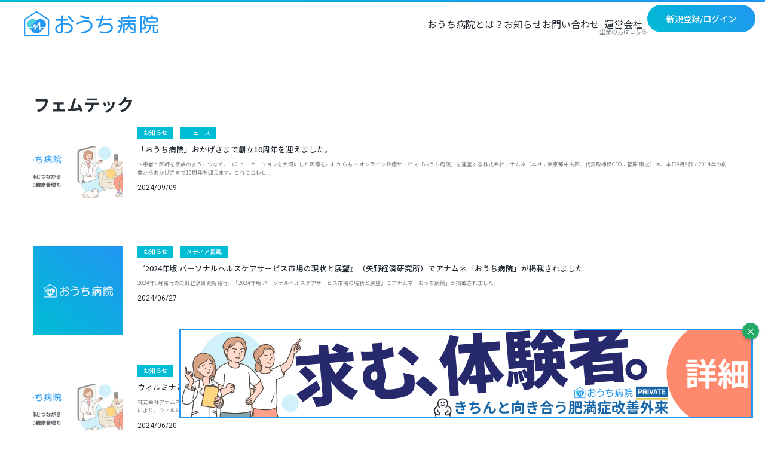

--- FILE ---
content_type: text/html; charset=UTF-8
request_url: https://anamne.com/tag/%E3%83%95%E3%82%A7%E3%83%A0%E3%83%86%E3%83%83%E3%82%AF/
body_size: 30905
content:
<!DOCTYPE html>
<html dir="ltr" lang="ja" prefix="og: https://ogp.me/ns#">

<head>
  <meta charset="UTF-8">
  <link rel="shortcut icon" href="https://anamne.com/wp-content/themes/anamne-corp/img/favicon.png"/>
  <meta name="viewport" content="width=device-width">
  <meta name="facebook-domain-verification" content="tsqjdc0ooxoiqdlzcdebufjetfm85w"/>

  <script src="https://kit.fontawesome.com/6313704b6d.js" crossorigin="anonymous"></script>

  <link href="https://fonts.googleapis.com/css?family=Roboto&display=swap" rel="stylesheet">
  <title>フェムテック | オンライン診療サービス おうち病院</title>

		<!-- All in One SEO 4.9.3 - aioseo.com -->
	<meta name="robots" content="max-image-preview:large" />
	<link rel="canonical" href="https://anamne.com/tag/%e3%83%95%e3%82%a7%e3%83%a0%e3%83%86%e3%83%83%e3%82%af/" />
	<link rel="next" href="https://anamne.com/tag/%E3%83%95%E3%82%A7%E3%83%A0%E3%83%86%E3%83%83%E3%82%AF/page/2/" />
	<meta name="generator" content="All in One SEO (AIOSEO) 4.9.3" />
		<script type="application/ld+json" class="aioseo-schema">
			{"@context":"https:\/\/schema.org","@graph":[{"@type":"BreadcrumbList","@id":"https:\/\/anamne.com\/tag\/%E3%83%95%E3%82%A7%E3%83%A0%E3%83%86%E3%83%83%E3%82%AF\/#breadcrumblist","itemListElement":[{"@type":"ListItem","@id":"https:\/\/anamne.com#listItem","position":1,"name":"Home","item":"https:\/\/anamne.com","nextItem":{"@type":"ListItem","@id":"https:\/\/anamne.com\/tag\/%e3%83%95%e3%82%a7%e3%83%a0%e3%83%86%e3%83%83%e3%82%af\/#listItem","name":"\u30d5\u30a7\u30e0\u30c6\u30c3\u30af"}},{"@type":"ListItem","@id":"https:\/\/anamne.com\/tag\/%e3%83%95%e3%82%a7%e3%83%a0%e3%83%86%e3%83%83%e3%82%af\/#listItem","position":2,"name":"\u30d5\u30a7\u30e0\u30c6\u30c3\u30af","previousItem":{"@type":"ListItem","@id":"https:\/\/anamne.com#listItem","name":"Home"}}]},{"@type":"CollectionPage","@id":"https:\/\/anamne.com\/tag\/%E3%83%95%E3%82%A7%E3%83%A0%E3%83%86%E3%83%83%E3%82%AF\/#collectionpage","url":"https:\/\/anamne.com\/tag\/%E3%83%95%E3%82%A7%E3%83%A0%E3%83%86%E3%83%83%E3%82%AF\/","name":"\u30d5\u30a7\u30e0\u30c6\u30c3\u30af | \u30aa\u30f3\u30e9\u30a4\u30f3\u8a3a\u7642\u30b5\u30fc\u30d3\u30b9 \u304a\u3046\u3061\u75c5\u9662","inLanguage":"ja","isPartOf":{"@id":"https:\/\/anamne.com\/#website"},"breadcrumb":{"@id":"https:\/\/anamne.com\/tag\/%E3%83%95%E3%82%A7%E3%83%A0%E3%83%86%E3%83%83%E3%82%AF\/#breadcrumblist"}},{"@type":"Organization","@id":"https:\/\/anamne.com\/#organization","name":"\u30a2\u30ca\u30e0\u30cd\uff08Anamne\uff09","description":"\u81ea\u5b85\u304b\u3089\u533b\u5e2b\u3068\u3064\u306a\u304c\u308b\u30d8\u30eb\u30b9\u30b1\u30a2\u30b5\u30fc\u30d3\u30b9\u3002\u8a3a\u7642\u3082\u76f8\u8ac7\u3082\u5065\u5eb7\u7ba1\u7406\u3082","url":"https:\/\/anamne.com\/","logo":{"@type":"ImageObject","url":"https:\/\/anamne.com\/wp-content\/uploads\/2019\/06\/Logo_\u30a2\u30ca\u30e0\u30cd@2x.png","@id":"https:\/\/anamne.com\/tag\/%E3%83%95%E3%82%A7%E3%83%A0%E3%83%86%E3%83%83%E3%82%AF\/#organizationLogo","width":255,"height":89,"caption":"\u30a2\u30ca\u30e0\u30cd"},"image":{"@id":"https:\/\/anamne.com\/tag\/%E3%83%95%E3%82%A7%E3%83%A0%E3%83%86%E3%83%83%E3%82%AF\/#organizationLogo"},"sameAs":["https:\/\/www.facebook.com\/anamne.inc","https:\/\/x.com\/ouchi_byouin"]},{"@type":"WebSite","@id":"https:\/\/anamne.com\/#website","url":"https:\/\/anamne.com\/","name":"\u304a\u3046\u3061\u75c5\u9662","description":"\u81ea\u5b85\u304b\u3089\u533b\u5e2b\u3068\u3064\u306a\u304c\u308b\u30d8\u30eb\u30b9\u30b1\u30a2\u30b5\u30fc\u30d3\u30b9\u3002\u8a3a\u7642\u3082\u76f8\u8ac7\u3082\u5065\u5eb7\u7ba1\u7406\u3082","inLanguage":"ja","publisher":{"@id":"https:\/\/anamne.com\/#organization"}}]}
		</script>
		<!-- All in One SEO -->


<!-- Google Tag Manager for WordPress by gtm4wp.com -->
<script data-cfasync="false" data-pagespeed-no-defer>
	var gtm4wp_datalayer_name = "dataLayer";
	var dataLayer = dataLayer || [];
</script>
<!-- End Google Tag Manager for WordPress by gtm4wp.com --><link rel="alternate" type="application/rss+xml" title="オンライン診療サービス おうち病院 &raquo; フェムテック タグのフィード" href="https://anamne.com/tag/%e3%83%95%e3%82%a7%e3%83%a0%e3%83%86%e3%83%83%e3%82%af/feed/" />
<script type="text/javascript">
/* <![CDATA[ */
window._wpemojiSettings = {"baseUrl":"https:\/\/s.w.org\/images\/core\/emoji\/15.0.3\/72x72\/","ext":".png","svgUrl":"https:\/\/s.w.org\/images\/core\/emoji\/15.0.3\/svg\/","svgExt":".svg","source":{"concatemoji":"https:\/\/anamne.com\/wp-includes\/js\/wp-emoji-release.min.js?ver=6.6.4"}};
/*! This file is auto-generated */
!function(i,n){var o,s,e;function c(e){try{var t={supportTests:e,timestamp:(new Date).valueOf()};sessionStorage.setItem(o,JSON.stringify(t))}catch(e){}}function p(e,t,n){e.clearRect(0,0,e.canvas.width,e.canvas.height),e.fillText(t,0,0);var t=new Uint32Array(e.getImageData(0,0,e.canvas.width,e.canvas.height).data),r=(e.clearRect(0,0,e.canvas.width,e.canvas.height),e.fillText(n,0,0),new Uint32Array(e.getImageData(0,0,e.canvas.width,e.canvas.height).data));return t.every(function(e,t){return e===r[t]})}function u(e,t,n){switch(t){case"flag":return n(e,"\ud83c\udff3\ufe0f\u200d\u26a7\ufe0f","\ud83c\udff3\ufe0f\u200b\u26a7\ufe0f")?!1:!n(e,"\ud83c\uddfa\ud83c\uddf3","\ud83c\uddfa\u200b\ud83c\uddf3")&&!n(e,"\ud83c\udff4\udb40\udc67\udb40\udc62\udb40\udc65\udb40\udc6e\udb40\udc67\udb40\udc7f","\ud83c\udff4\u200b\udb40\udc67\u200b\udb40\udc62\u200b\udb40\udc65\u200b\udb40\udc6e\u200b\udb40\udc67\u200b\udb40\udc7f");case"emoji":return!n(e,"\ud83d\udc26\u200d\u2b1b","\ud83d\udc26\u200b\u2b1b")}return!1}function f(e,t,n){var r="undefined"!=typeof WorkerGlobalScope&&self instanceof WorkerGlobalScope?new OffscreenCanvas(300,150):i.createElement("canvas"),a=r.getContext("2d",{willReadFrequently:!0}),o=(a.textBaseline="top",a.font="600 32px Arial",{});return e.forEach(function(e){o[e]=t(a,e,n)}),o}function t(e){var t=i.createElement("script");t.src=e,t.defer=!0,i.head.appendChild(t)}"undefined"!=typeof Promise&&(o="wpEmojiSettingsSupports",s=["flag","emoji"],n.supports={everything:!0,everythingExceptFlag:!0},e=new Promise(function(e){i.addEventListener("DOMContentLoaded",e,{once:!0})}),new Promise(function(t){var n=function(){try{var e=JSON.parse(sessionStorage.getItem(o));if("object"==typeof e&&"number"==typeof e.timestamp&&(new Date).valueOf()<e.timestamp+604800&&"object"==typeof e.supportTests)return e.supportTests}catch(e){}return null}();if(!n){if("undefined"!=typeof Worker&&"undefined"!=typeof OffscreenCanvas&&"undefined"!=typeof URL&&URL.createObjectURL&&"undefined"!=typeof Blob)try{var e="postMessage("+f.toString()+"("+[JSON.stringify(s),u.toString(),p.toString()].join(",")+"));",r=new Blob([e],{type:"text/javascript"}),a=new Worker(URL.createObjectURL(r),{name:"wpTestEmojiSupports"});return void(a.onmessage=function(e){c(n=e.data),a.terminate(),t(n)})}catch(e){}c(n=f(s,u,p))}t(n)}).then(function(e){for(var t in e)n.supports[t]=e[t],n.supports.everything=n.supports.everything&&n.supports[t],"flag"!==t&&(n.supports.everythingExceptFlag=n.supports.everythingExceptFlag&&n.supports[t]);n.supports.everythingExceptFlag=n.supports.everythingExceptFlag&&!n.supports.flag,n.DOMReady=!1,n.readyCallback=function(){n.DOMReady=!0}}).then(function(){return e}).then(function(){var e;n.supports.everything||(n.readyCallback(),(e=n.source||{}).concatemoji?t(e.concatemoji):e.wpemoji&&e.twemoji&&(t(e.twemoji),t(e.wpemoji)))}))}((window,document),window._wpemojiSettings);
/* ]]> */
</script>
<!-- anamne.com is managing ads with Advanced Ads 1.54.1 --><script id="anamn-ready">
			window.advanced_ads_ready=function(e,a){a=a||"complete";var d=function(e){return"interactive"===a?"loading"!==e:"complete"===e};d(document.readyState)?e():document.addEventListener("readystatechange",(function(a){d(a.target.readyState)&&e()}),{once:"interactive"===a})},window.advanced_ads_ready_queue=window.advanced_ads_ready_queue||[];		</script>
		<style id='wp-emoji-styles-inline-css' type='text/css'>

	img.wp-smiley, img.emoji {
		display: inline !important;
		border: none !important;
		box-shadow: none !important;
		height: 1em !important;
		width: 1em !important;
		margin: 0 0.07em !important;
		vertical-align: -0.1em !important;
		background: none !important;
		padding: 0 !important;
	}
</style>
<link rel='stylesheet' id='wp-block-library-css' href='https://anamne.com/wp-includes/css/dist/block-library/style.min.css?ver=6.6.4' type='text/css' media='all' />
<link rel='stylesheet' id='aioseo/css/src/vue/standalone/blocks/table-of-contents/global.scss-css' href='https://anamne.com/wp-content/plugins/all-in-one-seo-pack/dist/Lite/assets/css/table-of-contents/global.e90f6d47.css?ver=4.9.3' type='text/css' media='all' />
<style id='classic-theme-styles-inline-css' type='text/css'>
/*! This file is auto-generated */
.wp-block-button__link{color:#fff;background-color:#32373c;border-radius:9999px;box-shadow:none;text-decoration:none;padding:calc(.667em + 2px) calc(1.333em + 2px);font-size:1.125em}.wp-block-file__button{background:#32373c;color:#fff;text-decoration:none}
</style>
<style id='global-styles-inline-css' type='text/css'>
:root{--wp--preset--aspect-ratio--square: 1;--wp--preset--aspect-ratio--4-3: 4/3;--wp--preset--aspect-ratio--3-4: 3/4;--wp--preset--aspect-ratio--3-2: 3/2;--wp--preset--aspect-ratio--2-3: 2/3;--wp--preset--aspect-ratio--16-9: 16/9;--wp--preset--aspect-ratio--9-16: 9/16;--wp--preset--color--black: #000000;--wp--preset--color--cyan-bluish-gray: #abb8c3;--wp--preset--color--white: #ffffff;--wp--preset--color--pale-pink: #f78da7;--wp--preset--color--vivid-red: #cf2e2e;--wp--preset--color--luminous-vivid-orange: #ff6900;--wp--preset--color--luminous-vivid-amber: #fcb900;--wp--preset--color--light-green-cyan: #7bdcb5;--wp--preset--color--vivid-green-cyan: #00d084;--wp--preset--color--pale-cyan-blue: #8ed1fc;--wp--preset--color--vivid-cyan-blue: #0693e3;--wp--preset--color--vivid-purple: #9b51e0;--wp--preset--gradient--vivid-cyan-blue-to-vivid-purple: linear-gradient(135deg,rgba(6,147,227,1) 0%,rgb(155,81,224) 100%);--wp--preset--gradient--light-green-cyan-to-vivid-green-cyan: linear-gradient(135deg,rgb(122,220,180) 0%,rgb(0,208,130) 100%);--wp--preset--gradient--luminous-vivid-amber-to-luminous-vivid-orange: linear-gradient(135deg,rgba(252,185,0,1) 0%,rgba(255,105,0,1) 100%);--wp--preset--gradient--luminous-vivid-orange-to-vivid-red: linear-gradient(135deg,rgba(255,105,0,1) 0%,rgb(207,46,46) 100%);--wp--preset--gradient--very-light-gray-to-cyan-bluish-gray: linear-gradient(135deg,rgb(238,238,238) 0%,rgb(169,184,195) 100%);--wp--preset--gradient--cool-to-warm-spectrum: linear-gradient(135deg,rgb(74,234,220) 0%,rgb(151,120,209) 20%,rgb(207,42,186) 40%,rgb(238,44,130) 60%,rgb(251,105,98) 80%,rgb(254,248,76) 100%);--wp--preset--gradient--blush-light-purple: linear-gradient(135deg,rgb(255,206,236) 0%,rgb(152,150,240) 100%);--wp--preset--gradient--blush-bordeaux: linear-gradient(135deg,rgb(254,205,165) 0%,rgb(254,45,45) 50%,rgb(107,0,62) 100%);--wp--preset--gradient--luminous-dusk: linear-gradient(135deg,rgb(255,203,112) 0%,rgb(199,81,192) 50%,rgb(65,88,208) 100%);--wp--preset--gradient--pale-ocean: linear-gradient(135deg,rgb(255,245,203) 0%,rgb(182,227,212) 50%,rgb(51,167,181) 100%);--wp--preset--gradient--electric-grass: linear-gradient(135deg,rgb(202,248,128) 0%,rgb(113,206,126) 100%);--wp--preset--gradient--midnight: linear-gradient(135deg,rgb(2,3,129) 0%,rgb(40,116,252) 100%);--wp--preset--font-size--small: 13px;--wp--preset--font-size--medium: 20px;--wp--preset--font-size--large: 36px;--wp--preset--font-size--x-large: 42px;--wp--preset--spacing--20: 0.44rem;--wp--preset--spacing--30: 0.67rem;--wp--preset--spacing--40: 1rem;--wp--preset--spacing--50: 1.5rem;--wp--preset--spacing--60: 2.25rem;--wp--preset--spacing--70: 3.38rem;--wp--preset--spacing--80: 5.06rem;--wp--preset--shadow--natural: 6px 6px 9px rgba(0, 0, 0, 0.2);--wp--preset--shadow--deep: 12px 12px 50px rgba(0, 0, 0, 0.4);--wp--preset--shadow--sharp: 6px 6px 0px rgba(0, 0, 0, 0.2);--wp--preset--shadow--outlined: 6px 6px 0px -3px rgba(255, 255, 255, 1), 6px 6px rgba(0, 0, 0, 1);--wp--preset--shadow--crisp: 6px 6px 0px rgba(0, 0, 0, 1);}:where(.is-layout-flex){gap: 0.5em;}:where(.is-layout-grid){gap: 0.5em;}body .is-layout-flex{display: flex;}.is-layout-flex{flex-wrap: wrap;align-items: center;}.is-layout-flex > :is(*, div){margin: 0;}body .is-layout-grid{display: grid;}.is-layout-grid > :is(*, div){margin: 0;}:where(.wp-block-columns.is-layout-flex){gap: 2em;}:where(.wp-block-columns.is-layout-grid){gap: 2em;}:where(.wp-block-post-template.is-layout-flex){gap: 1.25em;}:where(.wp-block-post-template.is-layout-grid){gap: 1.25em;}.has-black-color{color: var(--wp--preset--color--black) !important;}.has-cyan-bluish-gray-color{color: var(--wp--preset--color--cyan-bluish-gray) !important;}.has-white-color{color: var(--wp--preset--color--white) !important;}.has-pale-pink-color{color: var(--wp--preset--color--pale-pink) !important;}.has-vivid-red-color{color: var(--wp--preset--color--vivid-red) !important;}.has-luminous-vivid-orange-color{color: var(--wp--preset--color--luminous-vivid-orange) !important;}.has-luminous-vivid-amber-color{color: var(--wp--preset--color--luminous-vivid-amber) !important;}.has-light-green-cyan-color{color: var(--wp--preset--color--light-green-cyan) !important;}.has-vivid-green-cyan-color{color: var(--wp--preset--color--vivid-green-cyan) !important;}.has-pale-cyan-blue-color{color: var(--wp--preset--color--pale-cyan-blue) !important;}.has-vivid-cyan-blue-color{color: var(--wp--preset--color--vivid-cyan-blue) !important;}.has-vivid-purple-color{color: var(--wp--preset--color--vivid-purple) !important;}.has-black-background-color{background-color: var(--wp--preset--color--black) !important;}.has-cyan-bluish-gray-background-color{background-color: var(--wp--preset--color--cyan-bluish-gray) !important;}.has-white-background-color{background-color: var(--wp--preset--color--white) !important;}.has-pale-pink-background-color{background-color: var(--wp--preset--color--pale-pink) !important;}.has-vivid-red-background-color{background-color: var(--wp--preset--color--vivid-red) !important;}.has-luminous-vivid-orange-background-color{background-color: var(--wp--preset--color--luminous-vivid-orange) !important;}.has-luminous-vivid-amber-background-color{background-color: var(--wp--preset--color--luminous-vivid-amber) !important;}.has-light-green-cyan-background-color{background-color: var(--wp--preset--color--light-green-cyan) !important;}.has-vivid-green-cyan-background-color{background-color: var(--wp--preset--color--vivid-green-cyan) !important;}.has-pale-cyan-blue-background-color{background-color: var(--wp--preset--color--pale-cyan-blue) !important;}.has-vivid-cyan-blue-background-color{background-color: var(--wp--preset--color--vivid-cyan-blue) !important;}.has-vivid-purple-background-color{background-color: var(--wp--preset--color--vivid-purple) !important;}.has-black-border-color{border-color: var(--wp--preset--color--black) !important;}.has-cyan-bluish-gray-border-color{border-color: var(--wp--preset--color--cyan-bluish-gray) !important;}.has-white-border-color{border-color: var(--wp--preset--color--white) !important;}.has-pale-pink-border-color{border-color: var(--wp--preset--color--pale-pink) !important;}.has-vivid-red-border-color{border-color: var(--wp--preset--color--vivid-red) !important;}.has-luminous-vivid-orange-border-color{border-color: var(--wp--preset--color--luminous-vivid-orange) !important;}.has-luminous-vivid-amber-border-color{border-color: var(--wp--preset--color--luminous-vivid-amber) !important;}.has-light-green-cyan-border-color{border-color: var(--wp--preset--color--light-green-cyan) !important;}.has-vivid-green-cyan-border-color{border-color: var(--wp--preset--color--vivid-green-cyan) !important;}.has-pale-cyan-blue-border-color{border-color: var(--wp--preset--color--pale-cyan-blue) !important;}.has-vivid-cyan-blue-border-color{border-color: var(--wp--preset--color--vivid-cyan-blue) !important;}.has-vivid-purple-border-color{border-color: var(--wp--preset--color--vivid-purple) !important;}.has-vivid-cyan-blue-to-vivid-purple-gradient-background{background: var(--wp--preset--gradient--vivid-cyan-blue-to-vivid-purple) !important;}.has-light-green-cyan-to-vivid-green-cyan-gradient-background{background: var(--wp--preset--gradient--light-green-cyan-to-vivid-green-cyan) !important;}.has-luminous-vivid-amber-to-luminous-vivid-orange-gradient-background{background: var(--wp--preset--gradient--luminous-vivid-amber-to-luminous-vivid-orange) !important;}.has-luminous-vivid-orange-to-vivid-red-gradient-background{background: var(--wp--preset--gradient--luminous-vivid-orange-to-vivid-red) !important;}.has-very-light-gray-to-cyan-bluish-gray-gradient-background{background: var(--wp--preset--gradient--very-light-gray-to-cyan-bluish-gray) !important;}.has-cool-to-warm-spectrum-gradient-background{background: var(--wp--preset--gradient--cool-to-warm-spectrum) !important;}.has-blush-light-purple-gradient-background{background: var(--wp--preset--gradient--blush-light-purple) !important;}.has-blush-bordeaux-gradient-background{background: var(--wp--preset--gradient--blush-bordeaux) !important;}.has-luminous-dusk-gradient-background{background: var(--wp--preset--gradient--luminous-dusk) !important;}.has-pale-ocean-gradient-background{background: var(--wp--preset--gradient--pale-ocean) !important;}.has-electric-grass-gradient-background{background: var(--wp--preset--gradient--electric-grass) !important;}.has-midnight-gradient-background{background: var(--wp--preset--gradient--midnight) !important;}.has-small-font-size{font-size: var(--wp--preset--font-size--small) !important;}.has-medium-font-size{font-size: var(--wp--preset--font-size--medium) !important;}.has-large-font-size{font-size: var(--wp--preset--font-size--large) !important;}.has-x-large-font-size{font-size: var(--wp--preset--font-size--x-large) !important;}
:where(.wp-block-post-template.is-layout-flex){gap: 1.25em;}:where(.wp-block-post-template.is-layout-grid){gap: 1.25em;}
:where(.wp-block-columns.is-layout-flex){gap: 2em;}:where(.wp-block-columns.is-layout-grid){gap: 2em;}
:root :where(.wp-block-pullquote){font-size: 1.5em;line-height: 1.6;}
</style>
<link rel='stylesheet' id='contact-form-7-css' href='https://anamne.com/wp-content/plugins/contact-form-7/includes/css/styles.css?ver=6.0.6' type='text/css' media='all' />
<link rel='stylesheet' id='pz-linkcard-css' href='//anamne.com/wp-content/uploads/pz-linkcard/style.css?ver=2.5.5.7' type='text/css' media='all' />
<link rel='stylesheet' id='style-css' href='https://anamne.com/wp-content/themes/anamne-corp/style.css?ver=6.6.4' type='text/css' media='all' />
<script type="text/javascript" src="https://anamne.com/wp-includes/js/jquery/jquery.min.js?ver=3.7.1" id="jquery-core-js"></script>
<script type="text/javascript" src="https://anamne.com/wp-includes/js/jquery/jquery-migrate.min.js?ver=3.4.1" id="jquery-migrate-js"></script>
<script type="text/javascript" id="advanced-ads-advanced-js-js-extra">
/* <![CDATA[ */
var advads_options = {"blog_id":"1","privacy":{"enabled":false,"state":"not_needed"}};
/* ]]> */
</script>
<script type="text/javascript" src="https://anamne.com/wp-content/plugins/advanced-ads/public/assets/js/advanced.min.js?ver=1.54.1" id="advanced-ads-advanced-js-js"></script>
<link rel="https://api.w.org/" href="https://anamne.com/wp-json/" /><link rel="alternate" title="JSON" type="application/json" href="https://anamne.com/wp-json/wp/v2/tags/58" /><link rel="EditURI" type="application/rsd+xml" title="RSD" href="https://anamne.com/xmlrpc.php?rsd" />
<meta name="generator" content="WordPress 6.6.4" />

<!-- Google Tag Manager for WordPress by gtm4wp.com -->
<!-- GTM Container placement set to footer -->
<script data-cfasync="false" data-pagespeed-no-defer type="text/javascript">
	var dataLayer_content = {"pagePostType":"post","pagePostType2":"tag-post"};
	dataLayer.push( dataLayer_content );
</script>
<script data-cfasync="false" data-pagespeed-no-defer type="text/javascript">
(function(w,d,s,l,i){w[l]=w[l]||[];w[l].push({'gtm.start':
new Date().getTime(),event:'gtm.js'});var f=d.getElementsByTagName(s)[0],
j=d.createElement(s),dl=l!='dataLayer'?'&l='+l:'';j.async=true;j.src=
'//www.googletagmanager.com/gtm.js?id='+i+dl;f.parentNode.insertBefore(j,f);
})(window,document,'script','dataLayer','GTM-WBTGRT9');
</script>
<!-- End Google Tag Manager for WordPress by gtm4wp.com --><script type="text/javascript">
		var advadsCfpQueue = [];
		var advadsCfpAd = function( adID ){
			if ( 'undefined' == typeof advadsProCfp ) { advadsCfpQueue.push( adID ) } else { advadsProCfp.addElement( adID ) }
		};
		</script>
				<script type="text/javascript">
			if ( typeof advadsGATracking === 'undefined' ) {
				window.advadsGATracking = {
					delayedAds: {},
					deferedAds: {}
				};
			}
		</script>
		<link rel="icon" href="https://anamne.com/wp-content/uploads/2022/09/cropped-favicon-1-32x32.png" sizes="32x32" />
<link rel="icon" href="https://anamne.com/wp-content/uploads/2022/09/cropped-favicon-1-192x192.png" sizes="192x192" />
<link rel="apple-touch-icon" href="https://anamne.com/wp-content/uploads/2022/09/cropped-favicon-1-180x180.png" />
<meta name="msapplication-TileImage" content="https://anamne.com/wp-content/uploads/2022/09/cropped-favicon-1-270x270.png" />
		<style type="text/css" id="wp-custom-css">
			.post__category a {
  color: #ffffff !important;
  font-weight: bold;
}

.post__category a:hover {
  color: #ffffff !important;
  font-weight: bold;
}		</style>
		
      <link rel="stylesheet" href="https://anamne.com/wp-content/themes/anamne-corp/clinic.css?03" rel="stylesheet">
    <link rel="stylesheet" href="https://anamne.com/wp-content/themes/anamne-corp/renewal.css?01" rel="stylesheet">
  
</head>

<body id="page" class="archive tag tag-58 wp-custom-logo aa-prefix-anamn-">
    
    <header id="header" class="header">
        <p><a href="/"><img class="site-id" src="https://anamne.com/wp-content/themes/anamne-corp/img/renewal/logo_horizontal.svg" alt="おうち病院" width="126"></a></p>

        <div class="header__buttonWrapper">
            <a href="https://app.anamne.com/users/sign_up?sr=home" class="header__signup">新規登録/ログイン</a>
            <button id="js-hamburger" type="button" class="hamburger" aria-label="メニュー" aria-controls="navigation" aria-expanded="false">
                <span class="hamburger__line"></span>
            </button>
            <nav class="header__nav">
                <ul class="header__nav-list">
                    <li>
                        <a href="/about/" class="header__nav-list-item-anchor">
                            おうち病院とは？
                        </a>
                    </li>
                    <li>
                        <a href="/news/" class="header__nav-list-item-anchor">
                            お知らせ
                        </a>
                    </li>
                    <li>
                        <a href="https://app.anamne.com/contacts/new/" class="header__nav-list-item-anchor">
                            お問い合わせ
                        </a>
                    </li>
                    <li>
                        <a href="https://corp.anamne.com/" target="_blank" class="header__nav-list-item-anchor">
                            運営会社<span class="header__nav-list-item-anchor-span">企業の方はこちら</span>
                        </a>
                    </li>
                </ul>
            </nav>

        </div>

        <div class="hamburger-nav-area js-nav-area" id="navigation">
            <p><img src="https://anamne.com/wp-content/themes/anamne-corp/img/renewal/logo_horizontal.svg" alt="おうち病院" width="225"></p>
            <nav id="js-global-navigation" class="hamburger-nav-area__nav">
                <ul class="hamburger-nav-area__nav-list">
                    <li>
                        <a href="/" class="hamburger-nav-area__nav-list-item-anchor">
                            トップ
                        </a>
                    </li>
                    <li>
                        <a href="/about/" class="hamburger-nav-area__nav-list-item-anchor">
                            おうち病院とは？
                        </a>
                    </li>
                    <li>
                        <a href="/news/" class="hamburger-nav-area__nav-list-item-anchor">
                            お知らせ
                        </a>
                    </li>
                    <li>
                        <a href="https://corp.anamne.com/" target="_blank" class="hamburger-nav-area__nav-list-item-anchor">
                            運営会社（企業の方はこちら）
                        </a>
                    </li>
                </ul>
            </nav>
            <div class="hamburger-nav-area__footer">
                <p class="text-body-regular white">お問い合わせはこちらから</p>
                <p><a href="https://app.anamne.com/contacts/new/" class="button button--white">お問い合わせ</a></p>
            </div>
            <div id="js-focus-trap" tabindex="0"></div>
        </div>
    </header>

<div class="container">

  <!--  -->
<div class="container">
  <div class="row gutter-medium">
    <div class="col-xs-12 col-lg-9 main-content">
      <article class="page-wrapper">
                <h1 class="page-title">
          フェムテック        </h1>
        <div class="inner ">
            <li class="c-postList__item  ">
    <article class="c-postList__item--inner">
      <div class="post-image">
        <a href="https://anamne.com/10th-anniversary/">
                      <img width="150" height="150" src="https://anamne.com/wp-content/uploads/2024/12/og-image-150x150.png" class="attachment-thumbnail size-thumbnail wp-post-image" alt="おうち病院" decoding="async" srcset="https://anamne.com/wp-content/uploads/2024/12/og-image-150x150.png 150w, https://anamne.com/wp-content/uploads/2024/12/og-image-80x80.png 80w" sizes="(max-width: 150px) 100vw, 150px" />                  </a>
      </div>
      <div class="">
        <ul class="post-categories">
                      <li><a href="https://anamne.com/category/info/">お知らせ</a></li><li><a href="https://anamne.com/category/info/news/">ニュース</a></li>                    </ul>

        <a href="https://anamne.com/10th-anniversary/">
          <p class="post-title">
            「おうち病院」おかげさまで創立10周年を迎えました。          </p>
          <p class="post-desc">
            ～患者と医師を家族のようにつなぐ、コミュニケーションを大切にした医療をこれからも～ オンライン診療サービス「おうち病院」を運営する株式会社アナムネ（本社：東京都中央区、代表取締役CEO：菅原 康之）は、本日9月9日で2014年の創業からおかげさまで10周年を迎えます。これに合わせ ...           </p>
        </a>
        <div class="media__date"></i>2024/09/09</div>
      </div>
    </article>
  </li>
  <li class="c-postList__item  ">
    <article class="c-postList__item--inner">
      <div class="post-image">
        <a href="https://anamne.com/yano-mediacoverage20240627/">
                      <img width="150" height="150" src="https://anamne.com/wp-content/uploads/2023/12/おうち病院150×150.png" class="attachment-thumbnail size-thumbnail wp-post-image" alt="" decoding="async" srcset="https://anamne.com/wp-content/uploads/2023/12/おうち病院150×150.png 150w, https://anamne.com/wp-content/uploads/2023/12/おうち病院150×150-90x90.png 90w, https://anamne.com/wp-content/uploads/2023/12/おうち病院150×150-80x80.png 80w" sizes="(max-width: 150px) 100vw, 150px" />                  </a>
      </div>
      <div class="">
        <ul class="post-categories">
                      <li><a href="https://anamne.com/category/info/">お知らせ</a></li><li><a href="https://anamne.com/category/info/media-coverage/">メディア掲載</a></li>                    </ul>

        <a href="https://anamne.com/yano-mediacoverage20240627/">
          <p class="post-title">
            『2024年版 パーソナルヘルスケアサービス市場の現状と展望』（矢野経済研究所）でアナムネ「おうち病院」が掲載されました          </p>
          <p class="post-desc">
            2024年6月発行の矢野経済研究所発行、『2024年版 パーソナルヘルスケアサービス市場の現状と展望』にアナムネ「おうち病院」が掲載されました。          </p>
        </a>
        <div class="media__date"></i>2024/06/27</div>
      </div>
    </article>
  </li>
  <li class="c-postList__item  ">
    <article class="c-postList__item--inner">
      <div class="post-image">
        <a href="https://anamne.com/willumina-cooperation/">
                      <img width="150" height="150" src="https://anamne.com/wp-content/uploads/2024/12/og-image-150x150.png" class="attachment-thumbnail size-thumbnail wp-post-image" alt="おうち病院" decoding="async" srcset="https://anamne.com/wp-content/uploads/2024/12/og-image-150x150.png 150w, https://anamne.com/wp-content/uploads/2024/12/og-image-80x80.png 80w" sizes="(max-width: 150px) 100vw, 150px" />                  </a>
      </div>
      <div class="">
        <ul class="post-categories">
                      <li><a href="https://anamne.com/category/info/">お知らせ</a></li><li><a href="https://anamne.com/category/info/press-release/">プレスリリース</a></li>                    </ul>

        <a href="https://anamne.com/willumina-cooperation/">
          <p class="post-title">
            ウィルミナとサービス連携を開始。ウィルミナが運営する「Ibiza Beauty」会員向けに「おうち病院オンライン医療相談」サービスの提供をスタート          </p>
          <p class="post-desc">
            株式会社アナムネ（本社：東京都中央区、代表取締役CEO：菅原 康之、以下「アナムネ」）は、株式会社ウィルミナ(本社:東京都新宿区、代表取締役:幸村潮菜、以下ウィルミナ）とサービス連携を開始したことをお知らせいたします。 今回の連携により、ウィルミナが運営する「Ibiza Beau ...           </p>
        </a>
        <div class="media__date"></i>2024/06/20</div>
      </div>
    </article>
  </li>
  <li class="c-postList__item  ">
    <article class="c-postList__item--inner">
      <div class="post-image">
        <a href="https://anamne.com/online-kenshin-support/">
                      <img width="150" height="150" src="https://anamne.com/wp-content/uploads/2023/12/health_check_support_1200_628_001-150x150.jpg" class="attachment-thumbnail size-thumbnail wp-post-image" alt="" decoding="async" loading="lazy" srcset="https://anamne.com/wp-content/uploads/2023/12/health_check_support_1200_628_001-150x150.jpg 150w, https://anamne.com/wp-content/uploads/2023/12/health_check_support_1200_628_001-80x80.jpg 80w" sizes="(max-width: 150px) 100vw, 150px" />                  </a>
      </div>
      <div class="">
        <ul class="post-categories">
                      <li><a href="https://anamne.com/category/info/">お知らせ</a></li><li><a href="https://anamne.com/category/info/press-release/">プレスリリース</a></li>                    </ul>

        <a href="https://anamne.com/online-kenshin-support/">
          <p class="post-title">
            おうち病院「健診サポート」サービスを本日リリース          </p>
          <p class="post-desc">
            ...          </p>
        </a>
        <div class="media__date"></i>2023/12/14</div>
      </div>
    </article>
  </li>
  <li class="c-postList__item  ">
    <article class="c-postList__item--inner">
      <div class="post-image">
        <a href="https://anamne.com/online-clinic-dysmenorrhea-pms/">
                      <img width="150" height="150" src="https://anamne.com/wp-content/uploads/2023/11/新着情報一覧用画像@2x-150x150.png" class="attachment-thumbnail size-thumbnail wp-post-image" alt="おうち病院　月経困難症・PMS外来" decoding="async" loading="lazy" srcset="https://anamne.com/wp-content/uploads/2023/11/新着情報一覧用画像@2x-150x150.png 150w, https://anamne.com/wp-content/uploads/2023/11/新着情報一覧用画像@2x-90x90.png 90w, https://anamne.com/wp-content/uploads/2023/11/新着情報一覧用画像@2x-80x80.png 80w, https://anamne.com/wp-content/uploads/2023/11/新着情報一覧用画像@2x.png 300w" sizes="(max-width: 150px) 100vw, 150px" />                  </a>
      </div>
      <div class="">
        <ul class="post-categories">
                      <li><a href="https://anamne.com/category/info/">お知らせ</a></li><li><a href="https://anamne.com/category/info/press-release/">プレスリリース</a></li>                    </ul>

        <a href="https://anamne.com/online-clinic-dysmenorrhea-pms/">
          <p class="post-title">
            おうち病院「オンライン月経困難症・PMS外来」をリリース          </p>
          <p class="post-desc">
            ...          </p>
        </a>
        <div class="media__date"></i>2023/11/16</div>
      </div>
    </article>
  </li>
  <li class="c-postList__item  ">
    <article class="c-postList__item--inner">
      <div class="post-image">
        <a href="https://anamne.com/yano-mediacoverage202309/">
                      <img width="150" height="150" src="https://anamne.com/wp-content/uploads/2023/12/おうち病院150×150.png" class="attachment-thumbnail size-thumbnail wp-post-image" alt="" decoding="async" loading="lazy" srcset="https://anamne.com/wp-content/uploads/2023/12/おうち病院150×150.png 150w, https://anamne.com/wp-content/uploads/2023/12/おうち病院150×150-90x90.png 90w, https://anamne.com/wp-content/uploads/2023/12/おうち病院150×150-80x80.png 80w" sizes="(max-width: 150px) 100vw, 150px" />                  </a>
      </div>
      <div class="">
        <ul class="post-categories">
                      <li><a href="https://anamne.com/category/info/">お知らせ</a></li><li><a href="https://anamne.com/category/info/media-coverage/">メディア掲載</a></li>                    </ul>

        <a href="https://anamne.com/yano-mediacoverage202309/">
          <p class="post-title">
            『2023年版 フェムテック（女性関連ヘルスケア・医療）市場分析』（矢野経済研究所）でアナムネ「おうち病院」が掲載されました          </p>
          <p class="post-desc">
            2023年9月発行の矢野経済研究所発行、『2023年版 フェムテック（女性関連ヘルスケア・医療）市場分析』にアナムネ「おうち病院」が掲載されました。          </p>
        </a>
        <div class="media__date"></i>2023/09/29</div>
      </div>
    </article>
  </li>
  <li class="c-postList__item  ">
    <article class="c-postList__item--inner">
      <div class="post-image">
        <a href="https://anamne.com/9th-anniversary/">
                      <img width="150" height="150" src="https://anamne.com/wp-content/uploads/2023/09/icatchbanner_99pjt-150x150.png" class="attachment-thumbnail size-thumbnail wp-post-image" alt="" decoding="async" loading="lazy" srcset="https://anamne.com/wp-content/uploads/2023/09/icatchbanner_99pjt-150x150.png 150w, https://anamne.com/wp-content/uploads/2023/09/icatchbanner_99pjt-80x80.png 80w" sizes="(max-width: 150px) 100vw, 150px" />                  </a>
      </div>
      <div class="">
        <ul class="post-categories">
                      <li><a href="https://anamne.com/category/info/">お知らせ</a></li><li><a href="https://anamne.com/category/info/news/">ニュース</a></li>                    </ul>

        <a href="https://anamne.com/9th-anniversary/">
          <p class="post-title">
            「おうち病院」おかげさまで9周年　「ありがとう」を伝える特設サイトを開設          </p>
          <p class="post-desc">
            ...          </p>
        </a>
        <div class="media__date"></i>2023/09/08</div>
      </div>
    </article>
  </li>
  <li class="c-postList__item  ">
    <article class="c-postList__item--inner">
      <div class="post-image">
        <a href="https://anamne.com/online-clinic-hyperhidrosis/">
                      <img width="150" height="150" src="https://anamne.com/wp-content/uploads/2023/12/新着情報一覧用画像オンライン多汗症外来@2x-150x150.png" class="attachment-thumbnail size-thumbnail wp-post-image" alt="" decoding="async" loading="lazy" srcset="https://anamne.com/wp-content/uploads/2023/12/新着情報一覧用画像オンライン多汗症外来@2x-150x150.png 150w, https://anamne.com/wp-content/uploads/2023/12/新着情報一覧用画像オンライン多汗症外来@2x-90x90.png 90w, https://anamne.com/wp-content/uploads/2023/12/新着情報一覧用画像オンライン多汗症外来@2x-80x80.png 80w, https://anamne.com/wp-content/uploads/2023/12/新着情報一覧用画像オンライン多汗症外来@2x.png 300w" sizes="(max-width: 150px) 100vw, 150px" />                  </a>
      </div>
      <div class="">
        <ul class="post-categories">
                      <li><a href="https://anamne.com/category/info/">お知らせ</a></li><li><a href="https://anamne.com/category/info/press-release/">プレスリリース</a></li>                    </ul>

        <a href="https://anamne.com/online-clinic-hyperhidrosis/">
          <p class="post-title">
            アナムネ、「おうち病院」のオンライン診療による多汗症薬処方を可能にする「オンライン多汗症外来」をリリース          </p>
          <p class="post-desc">
            原発性局所多汗症等の診療や継続診療をスムーズに行えるようサポート 株式会社アナムネ(本社：東京都中央区、代表取締役CEO：菅原 康之、以下「アナムネ」)は、2023年5月１8日より、当社が運営する「おうち病院」オンライン診療サービスの特化型外来に多汗症薬の処方が可能となる「オンラ ...           </p>
        </a>
        <div class="media__date"></i>2023/05/18</div>
      </div>
    </article>
  </li>
  <li class="c-postList__item  ">
    <article class="c-postList__item--inner">
      <div class="post-image">
        <a href="https://anamne.com/online-clinic-herpes/">
                      <img width="150" height="150" src="https://anamne.com/wp-content/uploads/2023/12/MV-150x150.png" class="attachment-thumbnail size-thumbnail wp-post-image" alt="" decoding="async" loading="lazy" srcset="https://anamne.com/wp-content/uploads/2023/12/MV-150x150.png 150w, https://anamne.com/wp-content/uploads/2023/12/MV-80x80.png 80w" sizes="(max-width: 150px) 100vw, 150px" />                  </a>
      </div>
      <div class="">
        <ul class="post-categories">
                      <li><a href="https://anamne.com/category/info/">お知らせ</a></li><li><a href="https://anamne.com/category/info/press-release/">プレスリリース</a></li>                    </ul>

        <a href="https://anamne.com/online-clinic-herpes/">
          <p class="post-title">
            アナムネ、「おうち病院」のオンライン診療によるヘルペス薬処方を可能にする「オンラインヘルペス外来」をリリース          </p>
          <p class="post-desc">
            口唇ヘルペス等のPIT（患者判断治療）や継続診療をスムーズに行えるようサポート オンラインヘルペス外来とは 「オンラインヘルペス外来」とは、「おうち病院...          </p>
        </a>
        <div class="media__date"></i>2023/02/27</div>
      </div>
    </article>
  </li>
  <li class="c-postList__item  ">
    <article class="c-postList__item--inner">
      <div class="post-image">
        <a href="https://anamne.com/csr-pinkribbon202210/">
                      <img width="150" height="150" src="https://anamne.com/wp-content/uploads/2022/10/20201008_pinkribbon_simple-150x150.jpg" class="attachment-thumbnail size-thumbnail wp-post-image" alt="" decoding="async" loading="lazy" srcset="https://anamne.com/wp-content/uploads/2022/10/20201008_pinkribbon_simple-150x150.jpg 150w, https://anamne.com/wp-content/uploads/2022/10/20201008_pinkribbon_simple-80x80.jpg 80w" sizes="(max-width: 150px) 100vw, 150px" />                  </a>
      </div>
      <div class="">
        <ul class="post-categories">
                      <li><a href="https://anamne.com/category/info/">お知らせ</a></li><li><a href="https://anamne.com/category/info/news/">ニュース</a></li>                    </ul>

        <a href="https://anamne.com/csr-pinkribbon202210/">
          <p class="post-title">
            アナムネ、ピンクリボン月間に合わせ、乳がんについての理解・啓発・乳がん検診を推進するため、乳がん経験者の症例情報を共有する取組みを開始          </p>
          <p class="post-desc">
            アナムネは、ピンクリボン月間に合わせ、乳がんについての理解・啓発・乳がん検診を推進するため、乳がん経験者の症例情報を共有する取組みを開始しました。          </p>
        </a>
        <div class="media__date"></i>2022/10/13</div>
      </div>
    </article>
  </li>
        </div>
        <span aria-current="page" class="page-numbers current">1</span>
<a class="page-numbers" href="https://anamne.com/tag/%E3%83%95%E3%82%A7%E3%83%A0%E3%83%86%E3%83%83%E3%82%AF/page/2/">2</a>
<a class="next page-numbers" href="https://anamne.com/tag/%E3%83%95%E3%82%A7%E3%83%A0%E3%83%86%E3%83%83%E3%82%AF/page/2/">次へ &raquo;</a>      </article>
    </div>
    <!-- side-column -->
<div class="side-column">
  </div>
<!-- /side-column -->
  </div>
</div>
</div>

<footer class="l-common-footer">
  <div class="l-common-footer__inner">
    <div class="logo">
      <a href="/"><img src="https://anamne.com/wp-content/themes/anamne-corp/img/_consult/footer/logo.svg" alt=""></a>
    </div>
    <ul class="links">
      <li>
        <a href="/about/">おうち病院とは</a>
      </li>
      <li>
        <a href="https://anamne.com/for-doctor/" target="_blank">医師の方へ</a>
      </li>
      <li>
        <a href="/news/">お知らせ</a>
      </li>
      <li>
        <a href="/rules/">利用規約</a>
      </li>
      <li>
        <a href="/privacy/">プライバシポリシー</a>
      </li>
      <li>
        <a href="https://anamne.wraptas.site/">よくある質問</a>
      </li>
      <li>
        <a href="https://app.anamne.com/contacts/new/">お問い合わせ</a>
      </li>
      <li>
        <a href="/tokushou/">特定商取引法に基づく表記</a>
      </li>
      <li>
        <a href="https://corp.anamne.com/" target="_blank">運営会社（企業の方はこちら）</a>
      </li>
    </ul>
    <div class="copyright">
      <p>Copyright © Anamne Inc. clinic Rights Reserved</p>
    </div>
  </div>
</footer>


<!-- チャネルトークのスクリプト -->
<script>
  (function() {
    var w = window;
    if (w.ChannelIO) {
      return w.console.error("ChannelIO script included twice.");
    }
    var ch = function() {
      ch.c(arguments);
    };
    ch.q = [];
    ch.c = function(args) {
      ch.q.push(args);
    };
    w.ChannelIO = ch;

    function l() {
      if (w.ChannelIOInitialized) {
        return;
      }
      w.ChannelIOInitialized = true;
      var s = document.createElement("script");
      s.type = "text/javascript";
      s.async = true;
      s.src = "https://cdn.channel.io/plugin/ch-plugin-web.js";
      var x = document.getElementsByTagName("script")[0];
      if (x.parentNode) {
        x.parentNode.insertBefore(s, x);
      }
    }

    if (document.readyState === "complete") {
      l();
    } else {
      w.addEventListener("DOMContentLoaded", l);
      w.addEventListener("load", l);
    }
  })();

  ChannelIO('boot', {
    "pluginKey": "f2ead0f1-6fa4-408e-b0a9-91bfa7b97261"
  });
</script>

<div id="fb-root"></div>
<script
  async
  defer
  crossorigin="anonymous"
  src="https://connect.facebook.net/ja_JP/sdk.js#xfbml=1&version=v4.0&appId=431570510609123&autoLogAppEvents=1">
</script>
<script src="https://anamne.com/wp-content/themes/anamne-corp/js/renewal.js"></script>

<!-- GTM Container placement set to footer -->
<!-- Google Tag Manager (noscript) -->
				<noscript><iframe src="https://www.googletagmanager.com/ns.html?id=GTM-WBTGRT9" height="0" width="0" style="display:none;visibility:hidden" aria-hidden="true"></iframe></noscript>
<!-- End Google Tag Manager (noscript) --><script type="text/javascript" src="https://anamne.com/wp-includes/js/dist/hooks.min.js?ver=2810c76e705dd1a53b18" id="wp-hooks-js"></script>
<script type="text/javascript" src="https://anamne.com/wp-includes/js/dist/i18n.min.js?ver=5e580eb46a90c2b997e6" id="wp-i18n-js"></script>
<script type="text/javascript" id="wp-i18n-js-after">
/* <![CDATA[ */
wp.i18n.setLocaleData( { 'text direction\u0004ltr': [ 'ltr' ] } );
/* ]]> */
</script>
<script type="text/javascript" src="https://anamne.com/wp-content/plugins/contact-form-7/includes/swv/js/index.js?ver=6.0.6" id="swv-js"></script>
<script type="text/javascript" id="contact-form-7-js-translations">
/* <![CDATA[ */
( function( domain, translations ) {
	var localeData = translations.locale_data[ domain ] || translations.locale_data.messages;
	localeData[""].domain = domain;
	wp.i18n.setLocaleData( localeData, domain );
} )( "contact-form-7", {"translation-revision-date":"2025-04-11 06:42:50+0000","generator":"GlotPress\/4.0.1","domain":"messages","locale_data":{"messages":{"":{"domain":"messages","plural-forms":"nplurals=1; plural=0;","lang":"ja_JP"},"This contact form is placed in the wrong place.":["\u3053\u306e\u30b3\u30f3\u30bf\u30af\u30c8\u30d5\u30a9\u30fc\u30e0\u306f\u9593\u9055\u3063\u305f\u4f4d\u7f6e\u306b\u7f6e\u304b\u308c\u3066\u3044\u307e\u3059\u3002"],"Error:":["\u30a8\u30e9\u30fc:"]}},"comment":{"reference":"includes\/js\/index.js"}} );
/* ]]> */
</script>
<script type="text/javascript" id="contact-form-7-js-before">
/* <![CDATA[ */
var wpcf7 = {
    "api": {
        "root": "https:\/\/anamne.com\/wp-json\/",
        "namespace": "contact-form-7\/v1"
    }
};
/* ]]> */
</script>
<script type="text/javascript" src="https://anamne.com/wp-content/plugins/contact-form-7/includes/js/index.js?ver=6.0.6" id="contact-form-7-js"></script>
<script type="text/javascript" id="advanced-ads-pro/front-js-extra">
/* <![CDATA[ */
var advanced_ads_cookies = {"cookie_path":"\/","cookie_domain":""};
var advadsCfpInfo = {"cfpExpHours":"3","cfpClickLimit":"3","cfpBan":"7","cfpPath":"","cfpDomain":""};
/* ]]> */
</script>
<script type="text/javascript" src="https://anamne.com/wp-content/plugins/advanced-ads-pro/assets/js/advanced-ads-pro.min.js?ver=2.28.1" id="advanced-ads-pro/front-js"></script>
<script type="text/javascript" src="https://anamne.com/wp-content/themes/anamne-corp/js/main.js" id="footer_js-js"></script>
<script type="text/javascript" id="advadsTrackingScript-js-extra">
/* <![CDATA[ */
var advadsTracking = {"impressionActionName":"aatrack-records","clickActionName":"aatrack-click","targetClass":"anamn-target","blogId":"1","frontendPrefix":"anamn-"};
/* ]]> */
</script>
<script type="text/javascript" src="https://anamne.com/wp-content/plugins/advanced-ads-tracking/public/assets/js/dist/tracking.min.js?ver=2.8.4" id="advadsTrackingScript-js"></script>
<script type="text/javascript" id="advadsTrackingGAFront-js-extra">
/* <![CDATA[ */
var advadsTrackingGAEvents = {"impression":"advanced_ads_impression","click":"advanced_ads_click"};
/* ]]> */
</script>
<script type="text/javascript" src="https://anamne.com/wp-content/plugins/advanced-ads-tracking/public/assets/js/dist/ga-tracking.min.js?ver=2.8.4" id="advadsTrackingGAFront-js"></script>
<script type="text/javascript" src="https://www.google.com/recaptcha/api.js?render=6LdaT0wbAAAAAFahps2p0OdFZxx2-rgwVPoO1jMy&amp;ver=3.0" id="google-recaptcha-js"></script>
<script type="text/javascript" src="https://anamne.com/wp-includes/js/dist/vendor/wp-polyfill.min.js?ver=3.15.0" id="wp-polyfill-js"></script>
<script type="text/javascript" id="wpcf7-recaptcha-js-before">
/* <![CDATA[ */
var wpcf7_recaptcha = {
    "sitekey": "6LdaT0wbAAAAAFahps2p0OdFZxx2-rgwVPoO1jMy",
    "actions": {
        "homepage": "homepage",
        "contactform": "contactform"
    }
};
/* ]]> */
</script>
<script type="text/javascript" src="https://anamne.com/wp-content/plugins/contact-form-7/modules/recaptcha/index.js?ver=6.0.6" id="wpcf7-recaptcha-js"></script>
<script>window.advads_admin_bar_items = [];</script><script>!function(){window.advanced_ads_ready_queue=window.advanced_ads_ready_queue||[],advanced_ads_ready_queue.push=window.advanced_ads_ready;for(var d=0,a=advanced_ads_ready_queue.length;d<a;d++)advanced_ads_ready(advanced_ads_ready_queue[d])}();</script><script id="anamn-tracking">var advads_tracking_ads = {};var advads_tracking_urls = {"1":"https:\/\/anamne.com\/wp-admin\/admin-ajax.php"};var advads_tracking_methods = {"1":"ga"};var advads_tracking_parallel = {"1":false};var advads_tracking_linkbases = {"1":"https:\/\/anamne.com\/linkout\/"};var advads_gatracking_uids = {"1":["G-GKCNJBRT2H"]};var advads_gatracking_allads = {"1":{"549":{"title":"\u30aa\u30f3\u30e9\u30a4\u30f3\u533b\u7642\u76f8\u8ac7\u306e\u30a2\u30ca\u30e0\u30cd\u3001\u300c\u30aa\u30f3\u30e9\u30a4\u30f3\u30af\u30ea\u30cb\u30c3\u30af\u30d7\u30e9\u30c3\u30c8\u30d5\u30a9\u30fc\u30e0\u300d \u306e\u63d0\u4f9b\u958b\u59cb","target":"","impression":true,"click":true},"24652":{"title":"\u304a\u3046\u3061\u75c5\u9662\u300c\u6708\u7d4c\u56f0\u96e3\u75c7\u30fbPMS\u5916\u6765\u300d\u3001\u4fdd\u967a\u8a3a\u7642\u3067\u306e\u201c\u6f22\u65b9\u51e6\u65b9\u201d\u3092\u4e3b\u8ef8\u306b\u30ea\u30cb\u30e5\u30fc\u30a2\u30eb","target":"","impression":true,"click":true},"24294":{"title":"\u304a\u3046\u3061\u75c5\u9662\u300c\u304d\u3061\u3093\u3068\u5411\u304d\u5408\u3046\u80a5\u6e80\u75c7\u6539\u5584\u5916\u6765\u300d\u3001\u904b\u52d5\u30fb\u98df\u4e8b\u7fd2\u6163\u6539\u5584\u3092\u5f37\u5316\u3059\u308b\u30d1\u30fc\u30c8\u30ca\u30fc\u30b7\u30c3\u30d7\u3092\u958b\u59cb \u2014\u7b2c1\u5f3e\u306f\u30d0\u30fc\u30c1\u30e3\u30eb\u30b4\u30eb\u30d5\u30b9\u30bf\u30b8\u30aa\u300cGOLFZON Japan\u300d\u3068\u9023\u643a","target":"","impression":true,"click":true},"24577":{"title":"\u304a\u3046\u3061\u75c5\u9662\u9023\u643a\u30b5\u30fc\u30d3\u30b9\u4e00\u89a7","target":"","impression":true,"click":true},"24238":{"title":"\u5e74\u672b\u5e74\u59cb\u306e\u55b6\u696d\u30b9\u30b1\u30b8\u30e5\u30fc\u30eb\u306b\u3064\u3044\u3066","target":"","impression":true,"click":true},"24224":{"title":"\u300c\u304a\u304f\u3059\u308a\u304a\u3046\u3061\u4fbf\u300d\u5f53\u65e5\u914d\u9001\u30a8\u30ea\u30a2\u3092\u3053\u308c\u307e\u3067\u306e\u6771\u4eac\u90fd23\u533a\u304b\u3089\u6a2a\u6d5c\u5e02\u30fb\u5ddd\u5d0e\u5e02\u307e\u3067\u62e1\u5927 \u2014 2025\u5e7411\u670827\u65e5\u30b9\u30bf\u30fc\u30c8","target":"","impression":true,"click":true},"24213":{"title":"\u4ecb\u8b77\u8077\u306e\u8077\u696d\u75c5\u3068\u306f\uff1f\u8170\u75db\u30fb\u3046\u3064\u75c5\u304b\u3089\u611f\u67d3\u75c7\u307e\u3067\u3001\u539f\u56e0\u3068\u4e88\u9632\u7b56\u3092\u5fb9\u5e95\u89e3\u8aac","target":"","impression":true,"click":true},"24195":{"title":"\u6559\u8077\u54e1\u306e\u8077\u696d\u75c5\u3068\u306f\uff1f\u3046\u3064\u75c5\u30fb\u4e0d\u7720\u75c7\u304b\u3089\u611f\u67d3\u75c7\u3001\u4e88\u9632\u6cd5\u307e\u3067","target":"","impression":true,"click":true},"24083":{"title":"\u304a\u3046\u3061\u75c5\u9662\u3001\u4eca\u51ac\u306f\u201c\u767a\u75c7\u524d\u306b\u5148\u624b\u201d\u2014\u6297\u30a4\u30f3\u30d5\u30eb\u30a8\u30f3\u30b6\u85ac\u306e\u4e88\u9632\u6295\u4e0e\u3092\u63d0\u4f9b\u958b\u59cb\u3002\u5408\u308f\u305b\u3066\u3001\u611f\u67d3\u75c7\u6d41\u884c\u671f\u306b\u5099\u3048\u308b\u5553\u767a\u6d3b\u52d5\u3068\u3057\u3066\u691c\u67fb\u30ad\u30c3\u30c8\u306e20%OFF\u63d0\u4f9b\u3082\u5b9f\u65bd\uff08\u203b11\u6708\u301c2\u6708\u306e\u4e8b\u524d\u5099\u84c4\u63a8\u5968\uff09","target":"","impression":true,"click":true},"24067":{"title":"\u304a\u3046\u3061\u75c5\u9662\u3001\u300c\u304d\u3061\u3093\u3068\u5411\u304d\u5408\u3046\u80a5\u6e80\u75c7\u6539\u5584\u5916\u6765\u300d\u3067\u306e\u521d\u56de\u76f8\u8ac7\u3092\u201c\u671f\u9593\u9650\u5b9a\u3067\u7121\u6599\u5316\u201d\u2014\u2014\u533b\u7642\u6a5f\u95a2\u3078\u306e\u76f8\u8ac7\u30cf\u30fc\u30c9\u30eb\u3092\u4e0b\u3052\u3001\u6cbb\u7642\u306e\u7b2c\u4e00\u6b69\u3092\u5f8c\u62bc\u3057","target":"","impression":true,"click":true},"24062":{"title":"\u606f\u82e6\u3057\u3055\u306e\u539f\u56e0\u306f\u5185\u81d3\u8102\u80aa\uff1f\u80a5\u6e80\u304c\u307e\u306d\u304f\u5598\u606f\u767a\u4f5c\u306e\u30ea\u30b9\u30af\u3068\u60aa\u5316\u3092\u9632\u3050\u5bfe\u7b56","target":"","impression":true,"click":true},"24058":{"title":"\u306a\u305c\u592a\u308b\u3068\u8170\u75db\u306b\u306a\u308b\uff1f\u80a5\u6e80\u4f53\u578b\u304b\u3089\u8131\u5374\u3057\u8170\u75db\u3092\u6539\u5584","target":"","impression":true,"click":true},"24055":{"title":"\u30ea\u30b9\u30af\u3092\u77e5\u308c\u3070\u884c\u52d5\u3067\u304d\u308b\uff01\u80a5\u6e80\u3068\u9ad8\u8840\u5727\u306e\u95a2\u4fc2\u3068\u5bfe\u51e6\u6cd5\u3092\u5fb9\u5e95\u89e3\u8aac","target":"","impression":true,"click":true},"24050":{"title":"\u533b\u7642\u30c0\u30a4\u30a8\u30c3\u30c8\u306b\u306f\u5371\u967a\u6027\u304c\u3042\u308b\uff1f\u30c7\u30e1\u30ea\u30c3\u30c8\u3084\u6b63\u3057\u304f\u5411\u304d\u5408\u3046\u65b9\u6cd5\u3092\u89e3\u8aac","target":"","impression":true,"click":true},"24046":{"title":"\u30e1\u30bf\u30dc\u306b\u7d42\u6b62\u7b26\uff01\u5065\u5eb7\u30ea\u30b9\u30af\u3092\u5fb9\u5e95\u6392\u9664\u3059\u308b\u304a\u3059\u3059\u3081\u533b\u7642\u30c0\u30a4\u30a8\u30c3\u30c8","target":"","impression":true,"click":true},"24040":{"title":"\u300c\u533b\u7642\u30c0\u30a4\u30a8\u30c3\u30c8\u306f\u75e9\u305b\u306a\u3044\u300d\u306e\u5642\u3092\u5fb9\u5e95\u691c\u8a3c\uff01\u52b9\u679c\u304c\u51fa\u306a\u3044\u672c\u5f53\u306e\u7406\u7531\u3068\u5bfe\u7b56","target":"","impression":true,"click":true},"24036":{"title":"\u3010\u6700\u65b0\u306e\u80a5\u6e80\u6cbb\u7642\u3011\u533b\u5e2b\u3068\u4e8c\u4eba\u4e09\u811a\u3067\u53d6\u308a\u7d44\u3080\u80a5\u6e80\u75c7\u514b\u670d\u3068\u6cbb\u7642\u85ac\u3092\u7d39\u4ecb","target":"","impression":true,"click":true},"24032":{"title":"\u6027\u5668\u30d8\u30eb\u30da\u30b9\u306e\u6cbb\u7642\u306f\u65e9\u671f\u306e\u5185\u670d\u304c\u9244\u5247\uff01\u539f\u56e0\u30fb\u75c7\u72b6\u3084\u304a\u3059\u3059\u3081\u306e\u6cbb\u7642\u6cd5","target":"","impression":true,"click":true},"24029":{"title":"\u3010\u76ae\u819a\u79d1\u533b\u8b66\u544a\u3011 \u30d8\u30eb\u30da\u30b9\u306b\u30ea\u30f3\u30c7\u30ed\u30f3\u306e\u85ac\u306f\u7d76\u5bfeNG\uff01\u6b63\u3057\u3044\u5bfe\u51e6\u6cd5\u3092\u5fb9\u5e95\u89e3\u8aac","target":"","impression":true,"click":true},"24027":{"title":"\u3010\u5857\u308b\u30bf\u30a4\u30df\u30f3\u30b0\u304c\u9375\u3011\u30d8\u30eb\u30da\u30b9\u6cbb\u7642\u85ac\u300c\u30d3\u30c0\u30e9\u30d3\u30f3\u8edf\u818f\u300d\u306f\u52b9\u304f\uff1f\u52b9\u679c\u30fb\u526f\u4f5c\u7528\u3082\u89e3\u8aac","target":"","impression":true,"click":true},"24023":{"title":"\u3010\u30de\u30de\u5fc5\u898b\u3011\u53d7\u9a13\u6027\u306e\u5b50\u3069\u3082\u3078\u306e\u30a4\u30f3\u30d5\u30eb\u30a8\u30f3\u30b6\u4e88\u9632\u6295\u4e0e\u306e\u52b9\u679c\u306f\uff1f\u85ac\u5225\u306b\u89e3\u8aac","target":"","impression":true,"click":true},"23830":{"title":"\u304a\u3046\u3061\u75c5\u9662\u306e\u5f85\u5408\u5ba4","target":"","impression":true,"click":true},"23802":{"title":"\u30af\u30aa\u30fc\u30eb\u85ac\u5c40\u3068\u63d0\u643a\u958b\u59cb\u3002\u300c\u304a\u3046\u3061\u75c5\u9662\u300d\u30aa\u30f3\u30e9\u30a4\u30f3\u8a3a\u7642\u306e\u63d0\u643a\u85ac\u5c40\u3092\u62e1\u5927","target":"","impression":true,"click":true},"23759":{"title":"\u304a\u3046\u3061\u75c5\u9662\u75be\u60a3\u30b3\u30df\u30e5\u30cb\u30c6\u30a3\u3078\u306eFacebook\u30a2\u30ab\u30a6\u30f3\u30c8\u3067\u306e\u30ed\u30b0\u30a4\u30f3\u6a5f\u80fd\u7d42\u4e86\u306e\u304a\u77e5\u3089\u305b","target":"","impression":true,"click":true},"23724":{"title":"\u300c\u304a\u3046\u3061\u75c5\u9662 PRIVATE\u300d\u59cb\u52d5\u2014\u2014\u7b2c\u4e00\u5f3e\u306f\u533b\u5e2b\u4f34\u8d70\u578b\u306e\u81ea\u8cbb\u8a3a\u7642\u300e\u304d\u3061\u3093\u3068\u5411\u304d\u5408\u3046\u80a5\u6e80\u75c7\u6539\u5584\u5916\u6765\u300f","target":"","impression":true,"click":true},"23735":{"title":"\u304d\u3061\u3093\u3068\u5411\u304d\u5408\u3046\u80a5\u6e80\u75c7\u6539\u5584\u5916\u6765","target":"","impression":true,"click":true},"23691":{"title":"\u982d\u75db\u30fc\u308b\u5c02\u7528\u30aa\u30f3\u30e9\u30a4\u30f3\u4e0d\u7720\u75c7\u5916\u6765\uff5c\u304a\u3046\u3061\u75c5\u9662","target":"","impression":true,"click":true},"23673":{"title":"\u4e0d\u7720\u30fb\u4e0d\u5b89\u30fb\u3046\u3064\u306a\u3069\u306e\u7cbe\u795e\u4e0d\u8abf\u306e\u6cbb\u7642\u306f\u30aa\u30f3\u30e9\u30a4\u30f3\u8a3a\u7642\u306e\u7cbe\u795e\u79d1\u304c\u304a\u3059\u3059\u3081\uff1f\u697d\u306b\u306a\u308b\u300c\u5fc3\u306e\u30e2\u30e4\u30e2\u30e4\u300d","target":"","impression":true,"click":true},"23671":{"title":"\u30aa\u30f3\u30e9\u30a4\u30f3\u8a3a\u7642\u306e\u76ae\u819a\u79d1\u3092\u8ce2\u304f\u6d3b\u7528\u3059\u308b\u304a\u3059\u3059\u3081\u306e\u65b9\u6cd5\u306f\uff1f\u76f8\u8ac7\u3067\u304d\u308b\u76ae\u819a\u306e\u30c8\u30e9\u30d6\u30eb\u3082\u89e3\u8aac","target":"","impression":true,"click":true},"23669":{"title":"\u30c0\u30a4\u30a8\u30c3\u30c8\u4e2d\u306e\u3064\u3089\u3044\u7a7a\u8179\u3092\u7d1b\u3089\u308f\u3059\u305f\u3081\u306e\u5bfe\u7b56\u306f\uff1f\u6211\u6162\u305b\u305a\u306b\u3059\u3080\u98df\u3079\u7269\u30fb\u98df\u3079\u65b9","target":"","impression":true,"click":true},"23667":{"title":"\u30c0\u30a4\u30a8\u30c3\u30c8\u3057\u3066\u3082\u4f53\u91cd\u304c\u6e1b\u3089\u306a\u3044\u306e\u306f\u306a\u305c\uff1f\u539f\u56e0\u3068\u5bfe\u7b56\u3092\u308f\u304b\u308a\u3084\u3059\u304f\u89e3\u8aac","target":"","impression":true,"click":true},"23658":{"title":"\u304a\u3059\u3059\u3081\u30c0\u30a4\u30a8\u30c3\u30c8\u30b5\u30d7\u30ea\u3068\u52b9\u679c\u3001\u6b63\u3057\u3044\u9078\u3073\u65b9\u3092\u7d39\u4ecb\uff01\u672c\u5f53\u306b\u52b9\u679c\u306f\u3042\u308b\uff1f","target":"","impression":true,"click":true},"23656":{"title":"\u3082\u3046\u632b\u6298\u3057\u306a\u3044\uff01\u8ce2\u3044\u300c\u7cd6\u8cea\u30c0\u30a4\u30a8\u30c3\u30c8\u300d\u306e\u3084\u308a\u65b9\u3068\u304a\u3059\u3059\u3081\u306e\u98df\u3079\u7269","target":"","impression":true,"click":true},"23654":{"title":"\u6d41\u884c\u308a\u306e\u65ad\u98df\u30c0\u30a4\u30a8\u30c3\u30c8\u3001\u3042\u306a\u305f\u306e\u4f53\u306f\u5927\u4e08\u592b\uff1f\u52b9\u679c\u3001\u30c7\u30e1\u30ea\u30c3\u30c8\u3001\u5931\u6557\u3057\u306a\u3044\u6e1b\u91cf\u6cd5\u3092\u7d39\u4ecb","target":"","impression":true,"click":true},"23652":{"title":"\u80a5\u6e80\u75c7\u6cbb\u7642\u306e\u65b0\u5e38\u8b58\uff01\u6ce8\u76ee\u306e\u4fdd\u967a\u9069\u7528\u85ac\u300c\u30a6\u30b4\u30fc\u30d3\u300d\u306e\u52b9\u679c\u30fb\u526f\u4f5c\u7528\u30fb\u8cbb\u7528\u3084\u4f7f\u3044\u65b9\u3092\u89e3\u8aac","target":"","impression":true,"click":true},"23641":{"title":"\u7121\u7406\u306a\u304f\u6cbb\u7642\u3067\u304d\u308b\u304a\u3059\u3059\u3081\u306e\u80a5\u6e80\u75c7\u306e\u85ac\u30fb\u7a2e\u985e\u30fb\u52b9\u679c\u30fb\u526f\u4f5c\u7528\u3092\u89e3\u8aac","target":"","impression":true,"click":true},"23400":{"title":"\u30d7\u30ed\u30fb\u30d0\u30f3\u30b5\u30a4\u30f3\u306e\u4f9b\u7d66\u5236\u9650\u306b\u3064\u3044\u3066\uff1a\u300c\u304a\u304f\u3059\u308a\u304a\u3046\u3061\u4fbf\u300d\u3054\u5229\u7528\u306e\u60a3\u8005\u69d8\u306b\u306f\u3001\u6700\u592730\u65e5\u51e6\u65b9\u304c\u53ef\u80fd\u3068\u306a\u308a\u307e\u3057\u305f\u30102025\u5e748\u67085\u65e5\u66f4\u65b0\u3011","target":"","impression":true,"click":true},"23377":{"title":"\u3010\u3054\u5bb6\u65cf\u3078\u3011\u5927\u5207\u306a\u4eba\u304c\u300c\u5b50\u80b2\u3066\u9b31\u300d\u306b\u306a\u3063\u305f\u3089\uff1f\u75c7\u72b6\u306e\u7406\u89e3\u3068\u652f\u3048\u65b9\u3092\u89e3\u8aac","target":"","impression":true,"click":true},"23375":{"title":"\u3010\u7a2e\u985e\u5225\u3011\u671d\u307e\u3067\u3050\u3063\u3059\u308a\uff01\u7761\u7720\u85ac\u306e\u52b9\u679c\u30fb\u526f\u4f5c\u7528\u30fb\u5371\u967a\u5ea6\u3092\u6bd4\u8f03","target":"","impression":true,"click":true},"23373":{"title":"\u3010\u4e0d\u7720\u75c7\u306e\u65b9\u5fc5\u898b\u3011\u7761\u7720\u85ac\u306e\u526f\u4f5c\u7528\u3092\u5fb9\u5e95\u6bd4\u8f03\uff01\u3042\u306a\u305f\u306b\u5408\u3046\u85ac\u306f\u3069\u308c\uff1f","target":"","impression":true,"click":true},"23371":{"title":"\u6804\u990a\u4e0d\u8db3\u304c\u9b31\u75c5\u3092\u60aa\u5316\u3055\u305b\u308b\uff1f\u77e5\u3063\u3066\u304a\u304d\u305f\u3044\u300c\u8133\u3068\u5fc3\u306b\u826f\u3044\u98df\u3079\u7269\u300d","target":"","impression":true,"click":true},"23369":{"title":"\u66f4\u5e74\u671f\u969c\u5bb3\u3068\u9b31\u75c5\u306e\u9055\u3044\u306f\uff1f\u9b31\u75c5\u3068\u306e\u95a2\u4fc2\u6027\u3001\u75c7\u72b6\u3001\u5bb6\u65cf\u306e\u652f\u3048\u65b9\u3092\u89e3\u8aac","target":"","impression":true,"click":true},"23363":{"title":"\u7126\u308a\u306f\u7981\u7269\uff01\u9b31\u75c5\u300c\u56de\u5fa9\u671f\u300d\u306e\u75c7\u72b6\u3068\u671f\u9593\u306f\uff1f\u4e57\u308a\u5207\u308b\u5fc3\u3068\u4f53\u306e\u6574\u3048\u65b9","target":"","impression":true,"click":true},"23361":{"title":"\u3046\u3064\u75c5\u5ea6\u30c1\u30a7\u30c3\u30af\u30ea\u30b9\u30c8\u306b\u3088\u308b\u65e9\u671f\u767a\u898b\u3068\u305d\u306e\u5bfe\u51e6\u6cd5\uff01\u4eca\u65e5\u304b\u3089\u59cb\u3081\u308b\u5fc3\u306e\u30b1\u30a2","target":"","impression":true,"click":true},"23355":{"title":"\u3010\u901a\u9662\u4e0d\u7528\u30fb\u30b9\u30de\u30db\u3067\u5b8c\u7d50\u3011\u30aa\u30f3\u30e9\u30a4\u30f3\u8a3a\u7642\u3067\u4fdd\u967a\u9069\u7528\u3055\u308c\u308b\u7761\u7720\u85ac\u3092\u7d39\u4ecb","target":"","impression":true,"click":true},"23353":{"title":"\u3010\u75c7\u72b6\u30fb\u76ee\u7684\u5225\u306b\u9078\u3076\u3011\u719f\u7761\u3057\u305f\u3044\u3042\u306a\u305f\u3078\uff01\u4f53\u3078\u306e\u8ca0\u62c5\u304c\u5c11\u306a\u3044\u304a\u3059\u3059\u3081\u306e\u7761\u7720\u85ac","target":"","impression":true,"click":true},"23348":{"title":"\u300c\u304a\u3046\u3061\u75c5\u9662\u300d\u30a4\u30f3\u30d5\u30eb\u30a8\u30f3\u30b6\u30fb\u30b3\u30ed\u30ca\u5bfe\u7b56\u30ad\u30e3\u30f3\u30da\u30fc\u30f3\u203b2025\u5e748\u6708\uff5e9\u6708","target":"","impression":true,"click":true},"23250":{"title":"\u300c\u304a\u3046\u3061\u75c5\u9662\u300d\u30aa\u30f3\u30e9\u30a4\u30f3\u4e0d\u7720\u75c7\u5916\u6765\u3067\u3001\u7761\u7720\u30e2\u30cb\u30bf\u30ea\u30f3\u30b0\u30a2\u30d7\u30ea\u300cSomnus(\u30bd\u30e0\u30ca\u30b9)\u300d\u3068\u306e\u9023\u643a\u3092\u958b\u59cb","target":"","impression":true,"click":true},"23284":{"title":"\u30bd\u30e0\u30ca\u30b9\u9023\u643a\u5c02\u7528\u30aa\u30f3\u30e9\u30a4\u30f3\u4e0d\u7720\u75c7\u5916\u6765\uff5c\u304a\u3046\u3061\u75c5\u9662","target":"","impression":true,"click":true},"23278":{"title":"\u300c\u30d5\u30a1\u30e0\u30d3\u30eb\u300d\u306e\u52b9\u679c\u30fb\u85ac\u4fa1\u30fb\u526f\u4f5c\u7528\u3092\u89e3\u8aac\uff01\u7e70\u308a\u8fd4\u3059\u30d8\u30eb\u30da\u30b9\u304c\u9177\u304f\u306a\u308b\u524d\u306b","target":"","impression":true,"click":true},"23271":{"title":"\u30d8\u30eb\u30da\u30b9\u306f\u30b9\u30c8\u30ec\u30b9\u304c\u5f15\u304d\u91d1\uff1f\u7e70\u308a\u8fd4\u3059\u6839\u672c\u539f\u56e0\u3068\u5bfe\u7b56\u3092\u89e3\u8aac","target":"","impression":true,"click":true},"23269":{"title":"\u7e70\u308a\u8fd4\u3059\u30d8\u30eb\u30da\u30b9\u306f\u30d0\u30e9\u30b7\u30af\u30ed\u30d3\u30eb\u3067\u5fb9\u5e95\u5bfe\u7b56\uff5c\u518d\u767a\u3092\u9632\u3050\u6cbb\u7642\u6cd5\u3068\u751f\u6d3b\u7fd2\u6163","target":"","impression":true,"click":true},"23267":{"title":"\u30d0\u30eb\u30c8\u30ec\u30c3\u30af\u30b9\u3067\u30d8\u30eb\u30da\u30b9\u3092\u30b3\u30f3\u30c8\u30ed\u30fc\u30eb\u3067\u304d\u308b\uff1f\u52b9\u679c\u3084\u526f\u4f5c\u7528\u3001\u518d\u767a\u4e88\u9632\u306e\u65b9\u6cd5","target":"","impression":true,"click":true},"23261":{"title":"\u3082\u3046\u518d\u767a\u3067\u60a9\u307e\u306a\u3044\uff01\u30d8\u30eb\u30da\u30b9\u6cbb\u7642\u306e\u65b0\u85ac\u300c\u30a2\u30e1\u30ca\u30ea\u30fc\u30d5\u300d\u306e\u52b9\u679c\u30fb\u85ac\u4fa1\u30fb\u6ce8\u610f\u70b9","target":"","impression":true,"click":true},"23228":{"title":"\u7761\u7720\u85ac\u4e00\u89a7\uff5c\u52b9\u679c\u306e\u5f37\u3055\u30fb\u4f9d\u5b58\u6027\u30fb\u526f\u4f5c\u7528\u306a\u3069\u6c17\u306b\u306a\u308b\u7591\u554f\u3092\u89e3\u8aac","target":"","impression":true,"click":true},"23226":{"title":"\u7761\u7720\u85ac\u306e\u51e6\u65b9\u306f\u75c5\u9662\u306e\u307f\uff1f\u30aa\u30f3\u30e9\u30a4\u30f3\u306f\u53ef\u80fd\uff1f\u4fdd\u967a\u306f\uff1f\u3042\u306a\u305f\u306e\u7591\u554f\u3092\u5168\u3066\u89e3\u6c7a","target":"","impression":true,"click":true},"23224":{"title":"\u7761\u7720\u85ac\u306f\u5e02\u8ca9\u3067\u8cb7\u3048\u308b\uff1f\u8cb7\u3046\u524d\u306b\u77e5\u3063\u3066\u304a\u304d\u305f\u3044\u9078\u3073\u65b9\u3068\u6ce8\u610f\u70b9","target":"","impression":true,"click":true},"23222":{"title":"\u30c7\u30a8\u30d3\u30b4\u306e\u52b9\u679c\u3068\u526f\u4f5c\u7528\u3092\u5fb9\u5e95\u89e3\u8aac\uff01\u5f8c\u6094\u3057\u306a\u3044\u305f\u3081\u306e\u7761\u7720\u85ac\u9078\u3073","target":"","impression":true,"click":true},"23220":{"title":"\u30d9\u30eb\u30bd\u30e0\u30e9\u306e\u52b9\u679c\u30fb\u526f\u4f5c\u7528\u306f\uff1f\u6ce8\u610f\u3059\u3079\u304d\u30dd\u30a4\u30f3\u30c8\u3068\u5bfe\u7b56","target":"","impression":true,"click":true},"23218":{"title":"\u81ea\u7136\u306a\u7720\u308a\u3092\u30b5\u30dd\u30fc\u30c8\u3059\u308b\u300c\u30af\u30fc\u30d3\u30d3\u30c3\u30af\u300d\u3092\u5fb9\u5e95\u89e3\u8aac","target":"","impression":true,"click":true},"23030":{"title":"\u30b7\u30b9\u30c6\u30e0\u30e1\u30f3\u30c6\u30ca\u30f3\u30b9\u306b\u3064\u3044\u3066\u306e\u304a\u77e5\u3089\u305b","target":"","impression":true,"click":true},"22794":{"title":"\u300c3D\u30bb\u30ad\u30e5\u30a22.0\u300d\u5c0e\u5165\u306b\u3064\u3044\u3066\u306e\u304a\u77e5\u3089\u305b","target":"","impression":true,"click":true},"22782":{"title":"\u5bb6\u65cf\u3092\u82e6\u3057\u3081\u308b\u300c\u3046\u3064\u75c5\u3078\u306e\u504f\u898b\u300d\u3068\u306f\uff1f\u4eca\u3059\u3050\u3067\u304d\u308b\uff15\u3064\u306e\u5bfe\u51e6\u6cd5","target":"","impression":true,"click":true},"22776":{"title":"\u3046\u3064\u75c5\u3092\u300c\u8ff7\u60d1\u3060\u300d\u3068\u611f\u3058\u308b\u306e\u306f\u30c0\u30e1\u306a\u3053\u3068\uff1f\u3055\u3055\u3048\u308b\u5bb6\u65cf\u306e\u4f11\u606f\u6cd5","target":"","impression":true,"click":true},"22774":{"title":"\u3046\u3064\u75c5\u306e\u4eba\u304c\u76ee\u3092\u5408\u308f\u305b\u306a\u3044\u306e\u306f\u306a\u305c\uff1f \u5bb6\u65cf\u306b\u3067\u304d\u308b\u5bc4\u308a\u6dfb\u3044\u65b9","target":"","impression":true,"click":true},"22770":{"title":"\u3046\u3064\u75c5\u3067\u305a\u3063\u3068\u5bdd\u3066\u3044\u308b\u306e\u306f\u7518\u3048\uff1f\u539f\u56e0\u3068\u4eca\u65e5\u304b\u3089\u3067\u304d\u308b\u5bfe\u51e6\u6cd5","target":"","impression":true,"click":true},"22768":{"title":"\u300c\u306a\u305c\u66b4\u8a00\u3092\uff1f\u300d\u3046\u3064\u75c5\u304c\u653b\u6483\u7684\u306b\u306a\u308b\u672c\u5f53\u306e\u539f\u56e0\u3068\u5bb6\u65cf\u304c\u3067\u304d\u308b\u3053\u3068","target":"","impression":true,"click":true},"22530":{"title":"\u591c\u52e4\u3067\u4e0d\u7720\u75c7\u306b\uff1f\u305d\u306e\u539f\u56e0\u3068\u4eca\u3059\u3050\u3067\u304d\u308b\u4e0d\u7720\u89e3\u6d88\u306e\u5bfe\u7b56\u3001\u6cbb\u7642\u3067\u304d\u308b\u75c5\u9662\u3092\u89e3\u8aac","target":"","impression":true,"click":true},"22526":{"title":"\u300c\u6700\u8fd1\u3001\u9854\u304c\u8001\u3051\u305f\uff1f\u300d\u4e0d\u7720\u75c7\u304c\u5f15\u304d\u8d77\u3053\u3059\u9854\u306e\u3080\u304f\u307f\u3084\u9854\u8272\u30fb\u9854\u3064\u304d\u306e\u5bfe\u7b56\u3092\u89e3\u8aac","target":"","impression":true,"click":true},"22524":{"title":"\u4e0d\u7720\u75c7\u3067\u75c5\u9662\u306b\u884c\u304f\u306a\u3089\u4f55\u79d1\uff1f\u7720\u308c\u306a\u3044\u539f\u56e0\u5225\u306b\u6700\u9069\u306a\u8a3a\u7642\u79d1\u3092\u89e3\u8aac","target":"","impression":true,"click":true},"22521":{"title":"\u3010\u7a2e\u985e\u5225\u3011\u4e0d\u7720\u75c7\u6cbb\u7642\u306e\u51e6\u65b9\u85ac\u4e00\u89a7\uff5c\u52b9\u679c\u30fb\u526f\u4f5c\u7528\u3092\u6bd4\u8f03","target":"","impression":true,"click":true},"22502":{"title":"\u7761\u7720\u306e\u8cea\u3092\u52b9\u679c\u7684\u306b\u6539\u5584\uff01\u4e0d\u7720\u75c7\u306e\u30b1\u30a2\u306b\u5f79\u7acb\u3064\u304a\u3059\u3059\u3081\u30b5\u30d7\u30ea\uff06\u6210\u5206\u3092\u89e3\u8aac","target":"","impression":true,"click":true},"22277":{"title":"\u300c\u304a\u3046\u3061\u75c5\u9662\u300d\u30aa\u30f3\u30e9\u30a4\u30f3\u8a3a\u7642\u306e\u5229\u7528\u8005\u304c\u52a0\u5165\u3057\u3066\u3044\u308b\u6c11\u9593\u751f\u547d\u4fdd\u967a\u306e\u300c\u4fdd\u967a\u7d66\u4ed8\u624b\u7d9a\u304d\u30a2\u30b7\u30b9\u30c8\u30b5\u30fc\u30d3\u30b9\u300d\u3092\u958b\u59cb","target":"","impression":true,"click":true},"22232":{"title":"\u304a\u3046\u3061\u75c5\u9662\u300c\u30aa\u30f3\u30e9\u30a4\u30f3\u4e0d\u7720\u75c7\u5916\u6765\u300d\u3092\u3001\u4e0d\u7720\u306e\u65e5\u306b\u5408\u308f\u305b\u3066\u30ea\u30ea\u30fc\u30b9","target":"","impression":true,"click":true},"22249":{"title":"\u30aa\u30f3\u30e9\u30a4\u30f3\u4e0d\u7720\u75c7\u5916\u6765","target":"","impression":true,"click":true},"22198":{"title":"V\u30fbdrug\u3068\u63d0\u643a\u958b\u59cb\u3002\u300c\u304a\u3046\u3061\u75c5\u9662\u300d\u30aa\u30f3\u30e9\u30a4\u30f3\u8a3a\u7642\u306e\u63d0\u643a\u85ac\u5c40\u3092\u62e1\u5927","target":"","impression":true,"click":true},"22218":{"title":"\u30c6\u30b9\u30c82","target":"","impression":true,"click":true},"22163":{"title":"\u751f\u7406\u524d\u3084\u751f\u7406\u4e2d\u306b\u3080\u304f\u3080\u539f\u56e0\u306f\uff1f\u8840\u7ba1\u6027\u6d6e\u816b\u306e\u53ef\u80fd\u6027\u3092\u63a2\u308b","target":"","impression":true,"click":true},"22122":{"title":"\u30b9\u30c8\u30ec\u30b9\u306b\u3088\u3063\u3066\u7e70\u308a\u8fd4\u3059\u8179\u75db\u3001\u8840\u7ba1\u6027\u6d6e\u816b\u3084\u907a\u4f1d\u6027\u8840\u7ba1\u6027\u6d6e\u816b\u306e\u53ef\u80fd\u6027\u3092\u898b\u9003\u3059\u306a","target":"","impression":true,"click":true},"22113":{"title":"\u30be\u30b3\u30fc\u30d0\u3092\u98f2\u3080\u3079\u304d\u304b\uff1f\u52b9\u679c\u30fb\u526f\u4f5c\u7528\u3084\u98f2\u307f\u5408\u308f\u305b\u3001\u670d\u7528\u65b9\u6cd5\u3092\u89e3\u8aac","target":"","impression":true,"click":true},"22111":{"title":"\u30b3\u30ed\u30ca\u6cbb\u7642\u85ac\u30be\u30b3\u30fc\u30d0\u306e\u8cbb\u7528\u306f\uff1f\u6c17\u306b\u306a\u308b\u85ac\u4fa1\u3068\u8ca0\u62c5\u3092\u8efd\u6e1b\u3059\u308b\u65b9\u6cd5\u3092\u89e3\u8aac","target":"","impression":true,"click":true},"22109":{"title":"\u30b3\u30ed\u30ca\u5f8c\u907a\u75c7\u306e\u54b3\u304c\u3044\u3064\u307e\u3067\u3082\u6b62\u307e\u3089\u306a\u3044\uff01\u305d\u306e\u539f\u56e0\u3068\u6cbb\u7642\u85ac\u3092\u89e3\u8aac","target":"","impression":true,"click":true},"22107":{"title":"\u30be\u30b3\u30fc\u30d0\u304c\u51e6\u65b9\u3055\u308c\u306a\u3044\u306e\u306f\u306a\u305c\uff1f\u8003\u3048\u3089\u308c\u308b\u7406\u7531\u30fb\u51e6\u65b9\u6761\u4ef6\u3068\u305d\u306e\u5bfe\u7b56","target":"","impression":true,"click":true},"22105":{"title":"\u30b9\u30c8\u30ec\u30b9\u304c\u8840\u7ba1\u6027\u6d6e\u816b\u3092\u60aa\u5316\u3055\u305b\u308b\uff1f\u305d\u308c\u4ee5\u5916\u306e\u539f\u56e0\u3068\u5bfe\u51e6\u6cd5\u3082\u5408\u308f\u305b\u3066\u89e3\u8aac","target":"","impression":true,"click":true},"22103":{"title":"\u6d6e\u816b\uff08\u3080\u304f\u307f\uff09\u304c\u6cbb\u3089\u306a\u3044\u306e\u306f\u75c5\u6c17\u306e\u30b5\u30a4\u30f3\uff1f\u539f\u56e0\u3068\u4eca\u3059\u3050\u3067\u304d\u308b\u89e3\u6d88\u65b9\u6cd5","target":"","impression":true,"click":true},"22101":{"title":"\u3080\u304f\u307f\u306f\u30b9\u30c8\u30ec\u30b9\u304c\u539f\u56e0\uff1f\u305d\u306e\u95a2\u4fc2\u6027\u3084\u75c5\u6c17\u78ba\u8a8d\u7528\u306e\u75c7\u72b6\u30bb\u30eb\u30d5\u30c1\u30a7\u30c3\u30af\u30fb\u89e3\u6d88\u65b9\u6cd5","target":"","impression":true,"click":true},"22099":{"title":"\u30b3\u30ed\u30ca\u5f8c\u907a\u75c7\u306b\u52b9\u304f\u85ac\u3068\u306f\uff1f\u75c7\u72b6\u5225\u306b\u308f\u304b\u308a\u3084\u3059\u304f\u89e3\u8aac","target":"","impression":true,"click":true},"22097":{"title":"\u305d\u306e\u8db3\u306e\u3080\u304f\u307f\u3001\u5927\u4e08\u592b\uff1f\u5973\u6027\u306b\u591a\u3044\u539f\u56e0\u3068\u5bfe\u7b56\u3001\u304a\u3059\u3059\u3081\u306e\u75c5\u9662\u3092\u7d39\u4ecb","target":"","impression":true,"click":true},"22095":{"title":"\u653e\u7f6e\u3059\u308b\u3068\u5371\u967a\uff1f\u6d6e\u816b\uff08\u3080\u304f\u307f\uff09\u75c7\u72b6\u306e\u539f\u56e0\u3068\u4eca\u3059\u3050\u3067\u304d\u308b\u5bfe\u7b56\u3092\u89e3\u8aac","target":"","impression":true,"click":true},"22092":{"title":"\u5598\u606f\u6cbb\u7642\u306e\u30ab\u30ae\u300c\u5438\u5165\u30b9\u30c6\u30ed\u30a4\u30c9\u85ac\u300d\u3063\u3066\u5b89\u5168\uff1f\u6c17\u306b\u306a\u308b\u52b9\u679c\u30fb\u526f\u4f5c\u7528\u30fb\u4f7f\u3044\u65b9\u3092\u89e3\u8aac","target":"","impression":true,"click":true},"22090":{"title":"\u30d7\u30ed\u30d0\u30f3\u30b5\u30a4\u30f3\u306e\u901a\u8ca9\u306f\u5b89\u5fc3\uff1f\u5371\u967a\uff1f\u4f9b\u7d66\u4e0d\u8db3\u306e\u80cc\u666f\u3084\u5165\u624b\u5834\u6240\u3001\u89e3\u6c7a\u7b56\u3092\u7d39\u4ecb","target":"","impression":true,"click":true},"22088":{"title":"\u3010\u7a2e\u985e\u5225\u3011\u5598\u606f\u5438\u5165\u85ac\u5225\u306e\u7279\u5fb4\u30fb\u52b9\u679c\u306f\uff1f\u6700\u5927\u5316\u3059\u308b\u4f7f\u3044\u65b9\u3082\u89e3\u8aac","target":"","impression":true,"click":true},"22083":{"title":"\u5927\u4eba\u5598\u606f\u306b\u306a\u308b\u306e\u306f\u306a\u305c\uff1f\u539f\u56e0\u30fb\u75c7\u72b6\u30fb\u6cbb\u7642\u85ac\u3092\u5fb9\u5e95\u89e3\u8aac","target":"","impression":true,"click":true},"22080":{"title":"\u54b3\u5598\u606f\u304c\u6cbb\u3089\u306a\u3044\u306e\u306f\u306a\u305c\uff1f\u3088\u304f\u3042\u308b\u539f\u56e0\u3068\u5bfe\u7b56\u6cd5\u3092\u89e3\u8aac","target":"","impression":true,"click":true},"22042":{"title":"\u5e74\u672b\u5e74\u59cb\u306e\u55b6\u696d\u30b9\u30b1\u30b8\u30e5\u30fc\u30eb\u306b\u3064\u3044\u3066","target":"","impression":true,"click":true},"22068":{"title":"\u6cbb\u3089\u306a\u3044\u816b\u308c\u3084\u3080\u304f\u307f\u75c7\u72b6\u306e\u80cc\u5f8c\u306b\u8840\u7ba1\u6027\u6d6e\u816b\u304c\uff1f !","target":"","impression":true,"click":true},"22004":{"title":"\u30b7\u30b9\u30c6\u30e0\u30e1\u30f3\u30c6\u30ca\u30f3\u30b9\u306b\u3064\u3044\u3066\u306e\u304a\u77e5\u3089\u305b","target":"","impression":true,"click":true},"21906":{"title":"\u7523\u5f8c\u306ePMS\uff08\u6708\u7d4c\u524d\u75c7\u5019\u7fa4\uff09\u304c\u3064\u3089\u3044\uff01\u9177\u3044\uff01\u60aa\u5316\u3059\u308b\u539f\u56e0\u3084\u6cbb\u7642\u6cd5\u30fb\u85ac\u3001\u30db\u30eb\u30e2\u30f3\u30d0\u30e9\u30f3\u30b9\u3092\u6574\u3048\u308b\u65b9\u6cd5\u306f\uff1f","target":"","impression":true,"click":true},"21895":{"title":"PMS\uff08\u6708\u7d4c\u524d\u75c7\u5019\u7fa4\uff09\u5bfe\u7b56\u306b\u304a\u3059\u3059\u3081\u306e\u6cbb\u7642\u6cd5\u3084\u30bb\u30eb\u30d5\u30b1\u30a2\u30fb\u98df\u4e8b\u30fb\u904b\u52d5\u3092\u7d39\u4ecb","target":"","impression":true,"click":true},"21892":{"title":"PMS\u75c7\u72b6\uff08\u6708\u7d4c\u524d\u75c7\u5019\u7fa4\uff09\u3092\u7de9\u548c\u3059\u308b\u6cbb\u7642\u6cd5\u30fb\u85ac\u306f\uff1f\u30b5\u30d7\u30ea\u30fb\u30d4\u30eb\u306e\u8cbb\u7528\u3084\u304a\u3059\u3059\u3081\u306e\u75c5\u9662","target":"","impression":true,"click":true},"21890":{"title":"PMS\uff08\u6708\u7d4c\u524d\u75c7\u5019\u7fa4\uff09\u6539\u5584\u306b\u306f\u30d4\u30eb\u304c\u52b9\u304f\uff5c\u6708\u7d4c\u524d\u306e\u3064\u3089\u3044\u75c7\u72b6\u3092\u8efd\u304f\u3059\u308b\u30d4\u30eb\u306b\u3064\u3044\u3066\u5fb9\u5e95\u89e3\u8aac","target":"","impression":true,"click":true},"21868":{"title":"\u5598\u606f\u30b1\u30a2\u306b\u5f79\u7acb\u3064\u30b5\u30d7\u30ea\uff5c\u30b5\u30d7\u30ea\u306e\u9078\u3073\u65b9\u3068\u304a\u3059\u3059\u3081\u6210\u5206\u3092\u89e3\u8aac","target":"","impression":true,"click":true},"21866":{"title":"\u30a2\u30c8\u30d4\u30fc\u6027\u76ae\u819a\u708e\u306e\u6cbb\u7642\u306b\u304a\u3059\u3059\u3081\u306e\u30b5\u30d7\u30ea\u306e\u6210\u5206\u3068\u9078\u3073\u65b9\uff5c\u533b\u7642\u7528\u30b5\u30d7\u30ea\u30e1\u30f3\u30c8\u3082\u7d39\u4ecb","target":"","impression":true,"click":true},"21863":{"title":"\u9ad8\u8840\u5727\u5bfe\u7b56\u306b\u304a\u3059\u3059\u3081\u306e\u30b5\u30d7\u30ea\u6210\u5206\u3068\u9078\u3073\u65b9\uff5c\u533b\u7642\u30b5\u30d7\u30ea\u30e1\u30f3\u30c8\u3082\u7d39\u4ecb","target":"","impression":true,"click":true},"21824":{"title":"\u300e\u30be\u30d5\u30eb\u30fc\u30b6\u300f\u306f\u30a4\u30f3\u30d5\u30eb\u30a8\u30f3\u30b6\u306b\u6709\u52b9\uff5c\u52b9\u679c\u30fb\u526f\u4f5c\u7528\u30fb\u85ac\u4fa1\u3084\u30bf\u30df\u30d5\u30eb\u3068\u306e\u9055\u3044\u3092\u89e3\u8aac","target":"","impression":true,"click":true},"21746":{"title":"\u6d6e\u816b\uff08\u3080\u304f\u307f\uff09\u306e\u30b1\u30a2\u306b\u304a\u3059\u3059\u3081\u306e\u30b5\u30d7\u30ea\u6210\u5206\u3068\u9078\u3073\u65b9\u306f\uff1f\u533b\u7642\u7528\u30b5\u30d7\u30ea\u30e1\u30f3\u30c8\u3082\u7d39\u4ecb","target":"","impression":true,"click":true},"21744":{"title":"\u4fbf\u79d8\u304c\u3064\u3089\u3044\u5973\u6027\u3078\uff5c\u304a\u3059\u3059\u3081\u306e\u533b\u7642\u7528\u30b5\u30d7\u30ea\u3067\u8178\u5185\u304b\u3089\u5065\u5eb7\u306b","target":"","impression":true,"click":true},"21739":{"title":"\u3046\u3064\u75c5\u3092\u30b5\u30dd\u30fc\u30c8\u3059\u308b\u304a\u3059\u3059\u3081\u306e\u30b5\u30d7\u30ea\u9078\u3073\uff5c\u533b\u7642\u7528\u30b5\u30d7\u30ea\u306b\u3088\u308b\u6804\u990a\u88dc\u7d66\u3067\u5fc3\u306e\u30b1\u30a2\u3092","target":"","impression":true,"click":true},"21725":{"title":"PMS\uff08\u6708\u7d4c\u524d\u75c7\u5019\u7fa4\uff09\u8a3a\u65ad\u306e\u57fa\u6e96\u306f\uff1f\u3069\u3053\u3067\u691c\u67fb\u3067\u304d\u308b\uff1f\u75c7\u72b6\u3068\u30bb\u30eb\u30d5\u30c1\u30a7\u30c3\u30af\u65b9\u6cd5","target":"","impression":true,"click":true},"21723":{"title":"\u591a\u6c57\u75c7\u6cbb\u7642\u306e\u4fdd\u967a\u9069\u7528\u85ac\u300e\u30d7\u30ed\u30fb\u30d0\u30f3\u30b5\u30a4\u30f3\u300f\u306e\u52b9\u679c\u30fb\u526f\u4f5c\u7528\u306f\uff1f\u98f2\u307f\u5408\u308f\u305b\u306e\u6ce8\u610f\u70b9\u3082\u89e3\u8aac","target":"","impression":true,"click":true},"21605":{"title":"\u8a8d\u77e5\u75c7\u6708\u9593\u306b\u5408\u308f\u305b\u3066\u3001\u300c\u304a\u3046\u3061\u75c5\u9662 \u8a8d\u77e5\u75c7\u30b3\u30df\u30e5\u30cb\u30c6\u30a3\u300d\u3067\u306e\u3084\u308a\u53d6\u308a\u3092\u5206\u6790\u3057\u3001\u8a8d\u77e5\u75c7\u60a3\u8005\u5bb6\u65cf\u306e\u5177\u4f53\u7684\u306a\u7406\u89e3\u4fc3\u9032\u306b\u8ca2\u732e\u3057\u307e\u3059","target":"","impression":true,"click":true},"21555":{"title":"\u3010\u6f22\u65b9\u30b3\u30e9\u30e0\u3011\u7cbe\u5b50\u304c\u8001\u5316\u3059\u308b\u539f\u56e0\u3068\u5f71\u97ff\u306f\uff1f\u691c\u67fb\u65b9\u6cd5\u30fb\u6cbb\u7642\u65b9\u6cd5\u306a\u3069\u3092\u89e3\u8aac","target":"","impression":true,"click":true},"21550":{"title":"\u3010\u6f22\u65b9\u30b3\u30e9\u30e0\u3011\u6708\u7d4c\u524d\u75c7\u5019\u7fa4\uff08PMS\uff09\u3068\u306f\uff1f\u75c5\u9662\u306b\u884c\u304f\u3079\u304d\uff1f\u53d7\u8a3a\u30bf\u30a4\u30df\u30f3\u30b0\u3082\u89e3\u8aac","target":"","impression":true,"click":true},"21557":{"title":"\u3010\u6f22\u65b9\u30b3\u30e9\u30e0\u3011AMH\u691c\u67fb\u3067\u9ad8\u3059\u304e\u308b\u539f\u56e0\u30fb\u4f4e\u3059\u304e\u308b\u539f\u56e0\u306f\uff1f\u5024\u306e\u9ad8\u4f4e\u306e\u9055\u3044\u3082","target":"","impression":true,"click":true},"21553":{"title":"\u3010\u6f22\u65b9\u30b3\u30e9\u30e0\u3011\u7fd2\u6163\u6027\u6d41\u7523\u3068\u306f\uff1f\u691c\u67fb\u65b9\u6cd5\u3084\u6cbb\u7642\u65b9\u6cd5\u306a\u3069\u3082\u89e3\u8aac","target":"","impression":true,"click":true},"21559":{"title":"\u3010\u6f22\u65b9\u30b3\u30e9\u30e0\u3011\u5375\u5b50\u304c\u8001\u5316\u3059\u308b\u539f\u56e0\u3068\u306f\uff1f\u67d3\u8272\u4f53\u7570\u5e38\u3092\u9632\u3050\u305f\u3081\u306e\u5bfe\u7b56\u3082\u89e3\u8aac","target":"","impression":true,"click":true},"21497":{"title":"\u300c\u304a\u3046\u3061\u75c5\u9662\u300d\u304a\u304b\u3052\u3055\u307e\u3067\u5275\u7acb10\u5468\u5e74\u3092\u8fce\u3048\u307e\u3057\u305f\u3002","target":"","impression":true,"click":true},"21337":{"title":"\u8107\u6c57\u3092\u6b62\u3081\u308b\u304a\u3059\u3059\u3081\u306e\u5bfe\u7b56\u306f\uff1f\u76ae\u819a\u79d1\u3067\u306e\u6cbb\u7642\u3068\u30b1\u30a2\u306e\u30dd\u30a4\u30f3\u30c8\u3092\u89e3\u8aac","target":"","impression":true,"click":true},"21335":{"title":"\u8db3\u6c57\u5bfe\u7b56\u3067\u6c34\u866b\u77e5\u3089\u305a\u306b\uff01\u7f8e\u3057\u3044\u8db3\u5143\u3092\u4fdd\u3064\u304a\u3059\u3059\u3081\u306e\u65b9\u6cd5","target":"","impression":true,"click":true},"21332":{"title":"\u300c\u624b\u6c57\u304c\u539f\u56e0\u3067\u8eca\u306e\u904b\u8ee2\u304c\u6016\u3044\u2026\u300d\u30cf\u30f3\u30c9\u30eb\u304c\u6ed1\u308b\u60a9\u307f\u3001\u89e3\u6c7a\u3067\u304d\u308b\u65b9\u6cd5\u3068\u306f\uff1f","target":"","impression":true,"click":true},"21329":{"title":"\u6c57\u3067\u30d4\u30a2\u30ce\u304c\u6ed1\u308b\u65b9\u306e\u305f\u3081\u306e\u624b\u6c57\u5bfe\u7b56\u30ac\u30a4\u30c9\uff5c\u52b9\u679c\u7684\u306a\u65b9\u6cd5\u3092\u7d39\u4ecb","target":"","impression":true,"click":true},"21275":{"title":"\u30b3\u30ed\u30ca\u30ef\u30af\u30c1\u30f3\u52b9\u679c\u306f\u3044\u3064\u307e\u3067\u7d9a\u304f\uff1f\u6301\u7d9a\u671f\u9593\u3084\u5b9a\u671f\u63a5\u7a2e\u306e\u5fc5\u8981\u6027\u3082\u89e3\u8aac","target":"","impression":true,"click":true},"21273":{"title":"\u30b3\u30ed\u30ca\u30ef\u30af\u30c1\u30f3\u306f\u672a\u63a5\u7a2e\u3067\u3082\u5927\u4e08\u592b\uff1f\u304a\u3059\u3059\u3081\u3059\u308b\u7406\u7531\u3001\u611f\u67d3\u30ea\u30b9\u30af\u3001\u75c7\u72b6\u3092\u89e3\u8aac","target":"","impression":true,"click":true},"21270":{"title":"\u30b3\u30ed\u30ca\u30ef\u30af\u30c1\u30f3\u306b\u5f8c\u907a\u75c7\u306f\u3042\u308b\uff1f\u526f\u53cd\u5fdc\u3068\u306e\u9055\u3044\u3084\u77e5\u3063\u3066\u304a\u304f\u3079\u304d\u30dd\u30a4\u30f3\u30c8\u3068\u5bfe\u7b56","target":"","impression":true,"click":true},"21267":{"title":"\u30b3\u30ed\u30ca\u30ef\u30af\u30c1\u30f3\u63a5\u7a2e\u5f8c\u306e\u767a\u71b1\u3001\u6c17\u306b\u306a\u308b\u526f\u53cd\u5fdc\u306e\u75c7\u72b6\u3084\u5bfe\u51e6\u6cd5\u306f\uff1f","target":"","impression":true,"click":true},"21262":{"title":"\u30b3\u30ed\u30ca\u30ef\u30af\u30c1\u30f3\u63a5\u7a2e\u306f\u6253\u3064\u3079\u304d\u304b\uff1f\u6253\u3064\u3079\u304d\u7406\u7531\u3068\u6c7a\u65ad\u306e\u305f\u3081\u306e\u30d2\u30f3\u30c8","target":"","impression":true,"click":true},"21238":{"title":"\u30aa\u30f3\u30e9\u30a4\u30f3\u8a3a\u7642 | \u3055\u3063\u307d\u308d\u5927\u901a\u5185\u5206\u6ccc\u30af\u30ea\u30cb\u30c3\u30af Powered by \u304a\u3046\u3061\u75c5\u9662","target":"","impression":true,"click":true},"21121":{"title":"\u30a2\u30c8\u30d4\u30fc\u6027\u76ae\u819a\u708e\u306b\u5bfe\u3059\u308b\u30b9\u30c6\u30ed\u30a4\u30c9\u85ac\u306e\u52b9\u679c\u30fb\u526f\u4f5c\u7528\u306f\uff1f\u6b63\u3057\u3044\u77e5\u8b58\u3067\u75c7\u72b6\u3092\u6539\u5584","target":"","impression":true,"click":true},"21117":{"title":"\u30a2\u30c8\u30d4\u30fc\u6027\u76ae\u819a\u708e\u306e\u8a3a\u65ad\u57fa\u6e96\u30fb\u65b9\u6cd5\u306f\uff1f\u30bb\u30eb\u30d5\u30c1\u30a7\u30c3\u30af\u30ea\u30b9\u30c8\u3092\u5fb9\u5e95\u89e3\u8aac","target":"","impression":true,"click":true},"21114":{"title":"\u30a2\u30c8\u30d4\u30fc\u6027\u76ae\u819a\u708e\u306f\u306a\u305c\u6cbb\u3089\u306a\u3044\u306e\u304b\uff1f\u8f9b\u3044\u75c7\u72b6\u3092\u7ba1\u7406\u3059\u308b\u305f\u3081\u306e\u6700\u65b0\u30ac\u30a4\u30c9","target":"","impression":true,"click":true},"21082":{"title":"\u3046\u3064\u75c5\u60a3\u8005\u3092\u652f\u3048\u308b\u5468\u308a\uff08\u604b\u4eba\u30fb\u5bb6\u65cf\uff09\u304c\u75b2\u308c\u3066\u5171\u5012\u308c\u3057\u306a\u3044\u305f\u3081\u306b\u306f\uff1f\u3088\u304f\u3042\u308b\u30b1\u30fc\u30b9\u3068\u5bfe\u7b56","target":"","impression":true,"click":true},"21078":{"title":"\u3046\u3064\u75c5\u306e\u65b9\u3078\u306e\u63a5\u3057\u65b9\u306f\uff1f\u5bb6\u65cf\u30fb\u604b\u4eba\u30fb\u53cb\u4eba\u304c\u3067\u304d\u308b\u3053\u3068\u3068\u7981\u53e5","target":"","impression":true,"click":true},"21091":{"title":"\u304a\u3046\u3061\u75c5\u9662\u3001\u5e0c\u5c11\u6027\u75be\u60a3\u306b\u5bfe\u5fdc\u3057\u305f\u30aa\u30f3\u30e9\u30a4\u30f3\u8a3a\u7642\u9023\u643a\u3092\u958b\u59cb\u3002\u7b2c1\u5f3e\u3068\u3057\u3066\u300c\u30aa\u30f3\u30e9\u30a4\u30f3\u8840\u7ba1\u6027\u6d6e\u816b\u5916\u6765\u300d\u3092\u30ea\u30ea\u30fc\u30b9","target":"","impression":true,"click":true},"21087":{"title":"\u30aa\u30f3\u30e9\u30a4\u30f3\u8840\u7ba1\u6027\u6d6e\u816b\u5916\u6765","target":"","impression":true,"click":true},"21017":{"title":"\u305d\u3046\u3054\u3046\u85ac\u5c40\u30b0\u30eb\u30fc\u30d7\u3068\u9023\u643a\u958b\u59cb\u3002\u300c\u304a\u3046\u3061\u75c5\u9662\u300d\u30aa\u30f3\u30e9\u30a4\u30f3\u8a3a\u7642\u306e\u9023\u643a\u85ac\u5c40\u3092\u62e1\u5927","target":"","impression":true,"click":true},"21053":{"title":"\u3055\u3063\u307d\u308d\u5927\u901a\u5185\u5206\u6ccc\u30af\u30ea\u30cb\u30c3\u30af\u3000\u533f\u540d\u52a0\u5de5\u60c5\u5831\u306e\u4f5c\u6210\u53ca\u3073\u63d0\u4f9b\u306b\u3064\u3044\u3066","target":"","impression":true,"click":true},"21055":{"title":"\u3055\u3063\u307d\u308d\u5927\u901a\u5185\u5206\u6ccc\u30af\u30ea\u30cb\u30c3\u30af\u3000\u30d7\u30e9\u30a4\u30d0\u30b7\u30fc\u30dd\u30ea\u30b7\u30fc","target":"","impression":true,"click":true},"20877":{"title":"\u304a\u305f\u3059\u3051\u30b9\u30de\u30db\u60c5\u5831\u30b5\u30a4\u30c8\u300cAppliv TOPICS\u300d\u306b\u3066\u3001\u304a\u3046\u3061\u75c5\u9662 \u306e\u300c\u304a\u304f\u3059\u308a\u304a\u3046\u3061\u4fbf\u300d\u304c\u7d39\u4ecb\u3055\u308c\u307e\u3057\u305f\u3002","target":"","impression":true,"click":true},"20826":{"title":"\u7279\u5b9a\u5546\u53d6\u5f15\u6cd5\u306b\u57fa\u3065\u304f\u8868\u8a18","target":"","impression":true,"click":true},"20789":{"title":"\u65b0\u578b\u30b3\u30ed\u30ca\u306e\u521d\u671f\u75c7\u72b6\u306b\u9f3b\u6c34\uff1f\u52b9\u679c\u7684\u306a\u6cbb\u7642\u85ac\u3084\u65e9\u671f\u767a\u898b\u306e\u30dd\u30a4\u30f3\u30c8","target":"","impression":true,"click":true},"20787":{"title":"\u30b3\u30ed\u30ca\u306e\u5fae\u71b1\u75c7\u72b6\u304c\u4f55\u65e5\u3082\u7d9a\u304f\u3068\u304d\u306e\u5bfe\u51e6\u6cd5\uff5c\u521d\u671f\u30b5\u30a4\u30f3\u3084\u691c\u67fb\u65b9\u6cd5\u3082\u89e3\u8aac","target":"","impression":true,"click":true},"20784":{"title":"\u3053\u306e\u982d\u75db\u75c7\u72b6\u306f\u30b3\u30ed\u30ca\uff1f\u5bfe\u51e6\u6cd5\u3084\u85ac\u3001\u4ed6\u306e\u75c5\u6c17\u3068\u306e\u9055\u3044\u3082\u89e3\u8aac","target":"","impression":true,"click":true},"20774":{"title":"\u30b3\u30ed\u30ca\u518d\u767a\u6642\u306e\u5bfe\u51e6\u6cd5\u306f\uff1f\u518d\u767a\u306e\u30ea\u30b9\u30af\u3068\u3059\u3050\u3067\u304d\u308b\u4e88\u9632\u7b56\u3082\u89e3\u8aac","target":"","impression":true,"click":true},"20770":{"title":"\u30b3\u30ed\u30ca\u5f8c\u907a\u75c7\u306e\u6cbb\u3057\u65b9\u3092\u7d39\u4ecb\uff01\u4e3b\u306a\u75c7\u72b6\u3084\u4e57\u308a\u8d8a\u3048\u308b\u305f\u3081\u306e\u751f\u6d3b\u6539\u5584\u30d2\u30f3\u30c8\u3082\u89e3\u8aac","target":"","impression":true,"click":true},"20752":{"title":"\u300c\u304a\u3046\u3061\u75c5\u9662\u300d\u30aa\u30f3\u30e9\u30a4\u30f3\u8a3a\u7642\u3067\u306e\u51e6\u65b9\u85ac\u3092\u81ea\u5b85\u306b\u304a\u5c4a\u3051\u3059\u308b\u300c\u304a\u304f\u3059\u308a\u304a\u3046\u3061\u4fbf\u300d\u3092\u30ea\u30ea\u30fc\u30b9","target":"","impression":true,"click":true},"20882":{"title":"\u300e2024\u5e74\u7248 \u30d1\u30fc\u30bd\u30ca\u30eb\u30d8\u30eb\u30b9\u30b1\u30a2\u30b5\u30fc\u30d3\u30b9\u5e02\u5834\u306e\u73fe\u72b6\u3068\u5c55\u671b\u300f\uff08\u77e2\u91ce\u7d4c\u6e08\u7814\u7a76\u6240\uff09\u3067\u30a2\u30ca\u30e0\u30cd\u300c\u304a\u3046\u3061\u75c5\u9662\u300d\u304c\u63b2\u8f09\u3055\u308c\u307e\u3057\u305f","target":"","impression":true,"click":true},"20702":{"title":"\u6d6e\u816b\u3092\u653e\u7f6e\u3059\u308b\u3068\u3069\u3046\u306a\u308b\uff1f\u653e\u7f6e\u3059\u308b\u3068\u6016\u3044\u75c5\u6c17\u306e\u53ef\u80fd\u6027\uff01\u304a\u3059\u3059\u3081\u306e\u6cbb\u7642\u6cd5","target":"","impression":true,"click":true},"20700":{"title":"\u6d6e\u816b\u306e\u539f\u56e0\u3068\u6cbb\u7642\u85ac\uff5c\u52b9\u679c\u30fb\u526f\u4f5c\u7528\u3084\u51e6\u65b9\u5148\u306e\u75c5\u9662\u3082\u7d39\u4ecb","target":"","impression":true,"click":true},"20698":{"title":"\u6d6e\u816b\u306e\u539f\u56e0\u3068\u75c7\u72b6\u306f\uff1f\u60f3\u5b9a\u3055\u308c\u308b\u75c5\u6c17\u3068\u6cbb\u7642\u6cd5\u3092\u7d39\u4ecb\uff5c\u898b\u9003\u3057\u3066\u306f\u3044\u3051\u306a\u3044\u30b5\u30a4\u30f3","target":"","impression":true,"click":true},"20693":{"title":"\u4e7e\u3044\u305f\u54b3\u3084\u75f0\u306e\u7d61\u3080\u54b3\u304c\u7d9a\u304f\uff1f\u30b3\u30ed\u30ca\u306e\u75c7\u72b6\u3092\u898b\u9003\u3055\u306a\u3044\u305f\u3081\u306b\u304a\u3055\u3048\u308b\u3079\u304d\u30dd\u30a4\u30f3\u30c8","target":"","impression":true,"click":true},"20689":{"title":"\u65b0\u578b\u30b3\u30ed\u30ca\u30a6\u30a4\u30eb\u30b9\u306e\u30bb\u30eb\u30d5\u30c1\u30a7\u30c3\u30af\u30ea\u30b9\u30c8\u3067\u75c7\u72b6\u78ba\u8a8d\uff01\u304a\u3059\u3059\u3081\u75c5\u9662\u3082\u7d39\u4ecb","target":"","impression":true,"click":true},"20630":{"title":"\u30a6\u30a3\u30eb\u30df\u30ca\u3068\u30b5\u30fc\u30d3\u30b9\u9023\u643a\u3092\u958b\u59cb\u3002\u30a6\u30a3\u30eb\u30df\u30ca\u304c\u904b\u55b6\u3059\u308b\u300cIbiza Beauty\u300d\u4f1a\u54e1\u5411\u3051\u306b\u300c\u304a\u3046\u3061\u75c5\u9662\u30aa\u30f3\u30e9\u30a4\u30f3\u533b\u7642\u76f8\u8ac7\u300d\u30b5\u30fc\u30d3\u30b9\u306e\u63d0\u4f9b\u3092\u30b9\u30bf\u30fc\u30c8","target":"","impression":true,"click":true},"20603":{"title":"\u6d6e\u816b\u306e\u6539\u5584\u3092\u30b5\u30dd\u30fc\u30c8\u3059\u308b\u304a\u3059\u3059\u3081\u306e\u6f22\u65b9\u85ac\u306f\uff1f\u6d6e\u816b\u306e\u5371\u967a\u4fe1\u53f7\u3084\u75c5\u9662\u306e\u53d7\u8a3a\u65b9\u6cd5\u3082","target":"","impression":true,"click":true},"20599":{"title":"\u6d6e\u816b\u30c1\u30a7\u30c3\u30af\u30ea\u30b9\u30c8\u3067\u3080\u304f\u307f\u306b\u6f5c\u3080\u5371\u967a\u3092\u767a\u898b\u3059\u308b\u65b9\u6cd5\uff01\u8003\u3048\u3089\u308c\u308b\u75c5\u6c17\u3082\u7d39\u4ecb","target":"","impression":true,"click":true},"20593":{"title":"\u816b\u308c\u3068\u6d6e\u816b\u306e\u9055\u3044\u306f\uff1f\u77e5\u3063\u3066\u304a\u304d\u305f\u3044\u75c7\u72b6\u306e\u898b\u5206\u3051\u65b9\u3068\u53d7\u8a3a\u3059\u3079\u304d\u75c5\u9662","target":"","impression":true,"click":true},"20563":{"title":"\u305d\u306e\u816b\u308c\u306e\u539f\u56e0\u306f\uff1f\u75c7\u72b6\u304c\u5f15\u304b\u306a\u3044\u306e\u306f\u306a\u305c\uff1f\u8003\u3048\u3089\u308c\u308b\u75c5\u6c17\u3068\u6cbb\u7642\u6cd5\u30fb\u5bfe\u51e6\u6cd5","target":"","impression":true,"click":true},"20557":{"title":"\u907a\u4f1d\u6027\u8840\u7ba1\u6027\u6d6e\u816b\uff08HAE\uff09\u306e\u6cbb\u7642\u6cd5\u3084\u85ac\u3092\u7d39\u4ecb\uff01\u767a\u4f5c\u6642\u306e\u5bfe\u5fdc\u304b\u3089\u4e88\u9632\u7b56\u307e\u3067","target":"","impression":true,"click":true},"20510":{"title":"\u4ecb\u8b77\u30dd\u30b9\u30c8\u30bb\u30d6\u30f3\u306b\u3066\u300c\u304a\u3046\u3061\u75c5\u9662\u300d\u304c\u7d39\u4ecb\u3055\u308c\u307e\u3057\u305f\u3002","target":"","impression":true,"click":true},"20323":{"title":"\u304a\u3046\u3061\u75c5\u9662\u300c\u30aa\u30f3\u30e9\u30a4\u30f3\u9ad8\u8840\u5727\u5916\u6765\u300d\u3092\u3001\u4e16\u754c\u9ad8\u8840\u5727\u30c7\u30fc\u306b\u5408\u308f\u305b\u3066\u30ea\u30ea\u30fc\u30b9","target":"","impression":true,"click":true},"20316":{"title":"\u30aa\u30f3\u30e9\u30a4\u30f3\u9ad8\u8840\u5727\u5916\u6765","target":"","impression":true,"click":true},"20261":{"title":"\u304a\u3046\u3061\u75c5\u9662\u300c\u30aa\u30f3\u30e9\u30a4\u30f3\u5598\u606f\u5916\u6765\u300d\u3092\u3001\u4e16\u754c\u5598\u606f\u30c7\u30fc\u306b\u5408\u308f\u305b\u3066\u30ea\u30ea\u30fc\u30b9","target":"","impression":true,"click":true},"20244":{"title":"\u30aa\u30f3\u30e9\u30a4\u30f3\u5598\u606f\u5916\u6765","target":"","impression":true,"click":true},"20185":{"title":"\u3082\u3057\u304b\u3057\u3066\u5598\u606f\uff1f\u30bb\u30eb\u30d5\u3067\u8a3a\u65ad\u3067\u304d\u308b\u30c1\u30a7\u30c3\u30af\u30ea\u30b9\u30c8\u3068\u53d7\u8a3a\u306e\u76ee\u5b89\u3001\u691c\u67fb\u65b9\u6cd5","target":"","impression":true,"click":true},"20182":{"title":"\u5598\u606f\u3092\u653e\u7f6e\u3057\u305f\u3089\u3069\u3046\u306a\u308b\uff1f\u547d\u306b\u95a2\u308f\u308b\uff1f\u77e5\u308b\u3079\u304d\u30ea\u30b9\u30af\u3068\u5bfe\u7b56","target":"","impression":true,"click":true},"20178":{"title":"\u5598\u606f\u3092\u6291\u3048\u308b\u52b9\u679c\u7684\u306a\u6cbb\u7642\u6cd5\u30fb\u85ac\u306f\uff1f\u304a\u3059\u3059\u3081\u306e\u75c5\u9662\u3084\u65e5\u5e38\u751f\u6d3b\u306e\u7ba1\u7406\u30c6\u30af\u30cb\u30c3\u30af","target":"","impression":true,"click":true},"20176":{"title":"\u3010\u7a2e\u985e\u5225\u3011\u5598\u606f\u306b\u52b9\u304f\u304a\u3059\u3059\u3081\u306e\u5e02\u8ca9\u85ac\u306f\uff1f\u6cbb\u7642\u85ac\u3068\u306e\u9055\u3044\u3084\u526f\u4f5c\u7528\u3082\u89e3\u8aac","target":"","impression":true,"click":true},"20169":{"title":"\u5598\u606f\u306e\u767a\u4f5c\u3092\u9759\u3081\u308b\u304a\u3059\u3059\u3081\u306e\u51e6\u65b9\u85ac\u306f\uff1f\u75c7\u72b6\u7ba1\u7406\u306e\u30b3\u30c4\u3082\u7d39\u4ecb","target":"","impression":true,"click":true},"20116":{"title":"\u8db3\u88cf\u306e\u591a\u6c57\u75c7\u5bfe\u7b56\uff01\u3069\u3046\u3084\u3063\u3066\u6c57\u3092\u6b62\u3081\u308b\uff1f\u539f\u56e0\u30fb\u85ac\u30fb\u6cbb\u7642\u6cd5\u3084\u304a\u3059\u3059\u3081\u306e\u75c5\u9662","target":"","impression":true,"click":true},"20113":{"title":"\u6ce8\u76ee\u306e\u6f22\u65b9\u6cbb\u7642\uff01\u300c\u9632\u5df2\u9ec4\u8006\u6e6f\u300d\u304c\u591a\u6c57\u75c7\u306b\u671f\u5f85\u3067\u304d\u308b\u52b9\u679c\u3068\u526f\u4f5c\u7528","target":"","impression":true,"click":true},"20098":{"title":"\u8107\u306e\u591a\u6c57\u75c7\u6cbb\u7642\u3067\u6c57\u67d3\u307f\u3092\u89e3\u6d88\uff01\u304a\u3059\u3059\u3081\u306e\u6cbb\u7642\u6cd5\u3084\u51e6\u65b9\u85ac\u3092\u89e3\u8aac","target":"","impression":true,"click":true},"20094":{"title":"\u3010\u6c57\u3063\u304b\u304d\u5fc5\u898b\u3011\u591a\u6c57\u75c7\u306b\u304a\u3059\u3059\u3081\u306e\u6cbb\u7642\u65b9\u6cd5\u3084\u85ac\u3001\u8cbb\u7528\u3001\u81ea\u5b85\u3067\u3067\u304d\u308b\u30b1\u30a2\u3092\u89e3\u8aac","target":"","impression":true,"click":true},"20091":{"title":"\u3082\u3046\u60a9\u307e\u306a\u3044\uff01\u591a\u6c57\u75c7\u306b\u3088\u308b\u81ed\u3044\u306e\u539f\u56e0\u30fb\u5bfe\u7b56\u3084\u6cbb\u7642\u65b9\u6cd5","target":"","impression":true,"click":true},"20027":{"title":"\u30b3\u30ed\u30ca\u3068\u30a4\u30f3\u30d5\u30eb\u30a8\u30f3\u30b6\u306e\u9055\u3044\u306f\uff1f\u691c\u67fb\u65b9\u6cd5\u30fb\u611f\u67d3\u5bfe\u7b56\u30fb\u85ac\u306e\u5dee\u3084\u898b\u5206\u3051\u65b9","target":"","impression":true,"click":true},"20031":{"title":"\u60aa\u5bd2\u306f\u30b3\u30ed\u30ca\u611f\u67d3\u306e\u5146\u5019\uff1f\u3044\u3064\u307e\u3067\u7d9a\u304f\uff1f\u5bfe\u7b56\u30fb\u5bfe\u51e6\u6cd5\u3092\u89e3\u8aac","target":"","impression":true,"click":true},"20024":{"title":"\u306a\u305c\u4e0b\u75e2\u75c7\u72b6\u304c\u6b62\u307e\u3089\u306a\u3044\uff1f\u30b3\u30ed\u30ca\u611f\u67d3\u306e\u30b5\u30a4\u30f3\u304b\u3082\uff01\u5bfe\u51e6\u6cd5\u3082\u3042\u308f\u305b\u3066\u7d39\u4ecb","target":"","impression":true,"click":true},"20020":{"title":"\u30b3\u30ed\u30ca\u306b\u3088\u308b\u5589\u306e\u75c7\u72b6\u306f\uff1f\u5589\u306e\u75db\u307f\u306f\u3044\u3064\u307e\u3067\u7d9a\u304f\uff1f\u75c5\u9662\u3078\u884c\u304f\u3079\u304d\u30bf\u30a4\u30df\u30f3\u30b0","target":"","impression":true,"click":true},"20017":{"title":"\u30b3\u30ed\u30ca\u75c7\u72b6\u3092\u653e\u7f6e\u3057\u305f\u3089\u3069\u3046\u306a\u308b\uff1f\u65e9\u3081\u306b\u5bfe\u5fdc\u3057\u306a\u3044\u3068\u5371\u967a\u306a\u7406\u7531","target":"","impression":true,"click":true},"19960":{"title":"\u300c\u304a\u3046\u3061\u75c5\u9662\u300d\u30aa\u30f3\u30e9\u30a4\u30f3\u8a3a\u7642\u306e\u9023\u643a\u85ac\u5c40\u3092\u62e1\u5927\u3002\u30b9\u30ae\u85ac\u5c40\u3068\u8ffd\u52a0\u9023\u643a\u958b\u59cb","target":"","impression":true,"click":true},"19875":{"title":"\u6804\u990a\u7642\u6cd5\u3092\u53d7\u8a3a\u3067\u304d\u308b\u30af\u30ea\u30cb\u30c3\u30af\u306f\uff1f\u5fc5\u8981\u306a\u6804\u990a\u7d20\u3092\u53d6\u308a\u5165\u308c\u3066\u5065\u5eb7\u306a\u6bce\u65e5\u3092","target":"","impression":true,"click":true},"19872":{"title":"\u30d8\u30eb\u30da\u30b9\u306e\u4e0d\u5b89\u3092\u548c\u3089\u3052\u308b\u6804\u990a\u30a2\u30d7\u30ed\u30fc\u30c1\uff5c\u304a\u3059\u3059\u3081\u306e\u98df\u4e8b\u3067\u5fc3\u8eab\u3092\u30b5\u30dd\u30fc\u30c8","target":"","impression":true,"click":true},"19870":{"title":"\u6804\u990a\u7642\u6cd5\u3068\u306f\uff1f\u30aa\u30fc\u30bd\u30e2\u30ec\u30ad\u30e5\u30e9\u30fc\u6804\u990a\u7642\u6cd5\u306e\u3084\u308a\u65b9\u3084\u53d7\u8a3a\u65b9\u6cd5\u3092\u89e3\u8aac","target":"","impression":true,"click":true},"19868":{"title":"\u81ea\u5206\u306b\u5408\u3063\u305f\u6804\u990a\u306f\uff1f\u6804\u990a\u7642\u6cd5\u306e\u57fa\u672c\u3068\u52b9\u679c\u7684\u306a\u3084\u308a\u65b9\u3092\u89e3\u8aac","target":"","impression":true,"click":true},"19861":{"title":"\u30d8\u30eb\u30da\u30b9\u306b\u5bfe\u3059\u308b\u4e9c\u925b\u306e\u50cd\u304d\u306f\uff1f\u304a\u3059\u3059\u3081\u30b5\u30d7\u30ea\u3084\u5065\u5eb7\u306a\u808c\u30fb\u81ea\u4fe1\u3092\u53d6\u308a\u623b\u3059\u65b9\u6cd5","target":"","impression":true,"click":true},"19859":{"title":"\u30ea\u30b8\u30f3\u304c\u30d8\u30eb\u30da\u30b9\u75c7\u72b6\u306e\u30b3\u30f3\u30c8\u30ed\u30fc\u30eb\u306b\u52b9\u679c\u304c\u3042\u308b\u306e\u306f\u306a\u305c\uff1f\u304a\u3059\u3059\u3081\u30b5\u30d7\u30ea\u3082\u7d39\u4ecb","target":"","impression":true,"click":true},"19856":{"title":"\u30d8\u30eb\u30da\u30b9\u306e\u518d\u767a\u3092\u9632\u3050\uff01\u30d3\u30bf\u30df\u30f3C\u306e\u52b9\u679c\u3084\u304a\u3059\u3059\u3081\u306e\u30b5\u30d7\u30ea\u3092\u7d39\u4ecb","target":"","impression":true,"click":true},"19853":{"title":"\u30d8\u30eb\u30da\u30b9\u30b1\u30a2\u306b\u304a\u3059\u3059\u3081\u306e\u30b5\u30d7\u30ea\u3068\u306f\uff1f\u30d8\u30eb\u30da\u30b9\u30c8\u30e9\u30d6\u30eb\u304b\u3089\u306e\u89e3\u653e\u8853\u3084\u30b5\u30d7\u30ea\u306e\u9078\u3073\u65b9","target":"","impression":true,"click":true},"19850":{"title":"PMS\u306e\u3064\u3089\u3055\u3092\u6804\u990a\u7642\u6cd5\u3067\u5bfe\u5fdc\uff01\u6804\u990a\u4e0d\u8db3\u3092\u89e3\u6d88\u3057\u3066\u5973\u6027\u7279\u6709\u306e\u4e0d\u8abf\u3092\u6539\u5584","target":"","impression":true,"click":true},"19845":{"title":"PMS\u75c7\u72b6\u30b1\u30a2\u306e\u304a\u3059\u3059\u3081\u30b5\u30d7\u30ea\u30e1\u30f3\u30c8\u306f\uff1f\u6210\u5206\u3068\u9078\u3073\u65b9\u306e\u30dd\u30a4\u30f3\u30c8\u3082\u89e3\u8aac","target":"","impression":true,"click":true},"19792":{"title":"\u5206\u5b50\u6804\u990a\u5b66\u3068\u306f\uff1f\u5fc5\u8981\u306a\u6804\u990a\u7d20\u3092\u8a3a\u65ad\u3067\u304d\u308b\u8840\u6db2\u691c\u67fb\u306e\u65b9\u6cd5\u3068\u901a\u5e38\u306e\u6804\u990a\u7642\u6cd5\u3068\u306e\u9055\u3044\u3092\u89e3\u8aac","target":"","impression":true,"click":true},"19798":{"title":"\u30ab\u30ea\u30a6\u30e0\u306f\u6c57\u3092\u30b3\u30f3\u30c8\u30ed\u30fc\u30eb\u3067\u304d\u308b\uff1f\u30ab\u30ea\u30a6\u30e0\u304c\u591a\u6c57\u75c7\u306b\u4e0e\u3048\u308b\u5f71\u97ff\u3068\u304a\u3059\u3059\u3081\u306e\u6442\u53d6\u65b9\u6cd5","target":"","impression":true,"click":true},"19803":{"title":"\u82b1\u7c89\u75c7\u5bfe\u7b56\u306b\u306f\u30d3\u30bf\u30df\u30f3D\uff01\u304a\u3059\u3059\u3081\u30b5\u30d7\u30ea\u3068\u9078\u3073\u65b9\u3001\u52b9\u679c\u7684\u306a\u6442\u53d6\u65b9\u6cd5\u3092\u89e3\u8aac","target":"","impression":true,"click":true},"19800":{"title":"\u82b1\u7c89\u75c7\u306b\u52b9\u304f\u304a\u3059\u3059\u3081\u30b5\u30d7\u30ea\u3092\u7d39\u4ecb\uff01\u75c7\u72b6\u306b\u30a2\u30d7\u30ed\u30fc\u30c1\u3059\u308b\u30b5\u30d7\u30ea\u30e1\u30f3\u30c8\u306f\uff1f","target":"","impression":true,"click":true},"19794":{"title":"\u591a\u6c57\u75c7\u306f\u30b5\u30d7\u30ea\u30e1\u30f3\u30c8\u3067\u89e3\u6d88\u3067\u304d\u308b\uff01\u304a\u3059\u3059\u3081\u30b5\u30d7\u30ea\u3084\u52b9\u679c\u7684\u306a\u9078\u3073\u65b9\u3082\u5408\u308f\u305b\u3066\u89e3\u8aac","target":"","impression":true,"click":true},"19758":{"title":"\u4e16\u754c\u5e0c\u5c11\u30fb\u96e3\u75c5\u6027\u75be\u60a3\u306e\u65e5\u306b\u5408\u308f\u305b\u300c\u304a\u3046\u3061\u75c5\u9662 \u75be\u60a3\u30b3\u30df\u30e5\u30cb\u30c6\u30a3\u300d\u3068\u3057\u3066\u30d6\u30e9\u30f3\u30c9\u7d71\u5408\u3002\u4f75\u305b\u3066\u30b3\u30df\u30e5\u30cb\u30c6\u30a3\u6a5f\u80fd\u3092\u30a2\u30c3\u30d7\u30c7\u30fc\u30c8","target":"","impression":true,"click":true},"19698":{"title":"\u6771\u4eac\u30e1\u30c7\u30a3\u30ab\u30eb\u30af\u30ea\u30cb\u30c3\u30af \u5e73\u548c\u53f0\u99c5\u524d\u9662\u3000\u533f\u540d\u52a0\u5de5\u60c5\u5831\u306e\u4f5c\u6210\u53ca\u3073\u63d0\u4f9b\u306b\u3064\u3044\u3066","target":"","impression":true,"click":true},"19699":{"title":"\u6771\u4eac\u30e1\u30c7\u30a3\u30ab\u30eb\u30af\u30ea\u30cb\u30c3\u30af \u5e73\u548c\u53f0\u99c5\u524d\u9662\u3000\u30d7\u30e9\u30a4\u30d0\u30b7\u30fc\u30dd\u30ea\u30b7\u30fc","target":"","impression":true,"click":true},"19598":{"title":"PMS\uff08\u6708\u7d4c\u524d\u75c7\u5019\u7fa4\uff09\u306e\u3068\u304d\u306b\u52b9\u304f\u304a\u3059\u3059\u3081\u5e02\u8ca9\u85ac\u3092\u7d39\u4ecb\uff01\u51e6\u65b9\u85ac\u3068\u306e\u9055\u3044\u306f\uff1f","target":"","impression":true,"click":true},"19595":{"title":"\u30a4\u30f3\u30d5\u30eb\u30a8\u30f3\u30b6\u306b\u5e02\u8ca9\u85ac\u306f\u52b9\u304f\uff1f\u52b9\u304b\u306a\u3044\uff1f\u89e3\u71b1\u52b9\u679c\u304c\u3042\u308a\u5b89\u5168\u306b\u98f2\u3081\u308b\u304a\u3059\u3059\u3081\u306e\u85ac\u3092\u7d39\u4ecb","target":"","impression":true,"click":true},"19592":{"title":"\u82b1\u7c89\u75c7\u306e\u75c7\u72b6\u3092\u6291\u3048\u3089\u308c\u308b\u5e02\u8ca9\u85ac\u306e\u9078\u3073\u65b9\u306f\uff1f\u304a\u3059\u3059\u3081\u5e02\u8ca9\u85ac\u3068\u4f7f\u7528\u4e0a\u306e\u6ce8\u610f\u70b9\u3092\u89e3\u8aac","target":"","impression":true,"click":true},"19588":{"title":"\u8a8d\u77e5\u75c7\u3067\u304a\u3057\u3083\u3079\u308a\u304c\u6b62\u307e\u3089\u306a\u3044\u539f\u56e0\u306f\uff1f\u4f1a\u8a71\u75b2\u308c\u306e\u5bfe\u51e6\u6cd5\u3092\u89e3\u8aac","target":"","impression":true,"click":true},"19586":{"title":"\u8a8d\u77e5\u75c7\u306e\u5f98\u5f8a\u5bfe\u7b56\u30b0\u30c3\u30ba\u3067GPS\u304c\u6709\u52b9\u306a\u306e\u306f\u306a\u305c\uff1f\u7aef\u672b\u306e\u6301\u305f\u305b\u65b9\u3084\u305d\u308c\u4ee5\u5916\u306e\u5bfe\u5fdc\u65b9\u6cd5\u3082\u89e3\u8aac","target":"","impression":true,"click":true},"19584":{"title":"\u8a8d\u77e5\u75c7\u306e\u672b\u671f\u306f\u3069\u306e\u3088\u3046\u306a\u75c7\u72b6\u30fb\u7279\u5fb4\u304c\u3042\u308b\uff1f\u5bff\u547d\u307e\u3067\u306b\u5bb6\u65cf\u304c\u53d6\u308b\u3079\u304d\u5bfe\u5fdc\u3084\u5bfe\u7b56\u30fb\u4ecb\u8b77\u4f8b\u3082\u89e3\u8aac","target":"","impression":true,"click":true},"19582":{"title":"\u89aa\u306e\u8a8d\u77e5\u75c7\u304c\u9280\u884c\u306b\u3070\u308c\u3066\u53e3\u5ea7\u304c\u51cd\u7d50\u3055\u308c\u308b\u306e\u306f\u306a\u305c\uff1f\u51cd\u7d50\u89e3\u9664\u65b9\u6cd5\u3068\u51cd\u7d50\u3055\u308c\u306a\u3044\u5bfe\u7b56","target":"","impression":true,"click":true},"19577":{"title":"\u8a8d\u77e5\u75c7\u306e\u4eba\u306b\u8a00\u3063\u3066\u306f\u3044\u3051\u306a\u3044\u8a00\u8449\u3068\u306f\uff1f\u5bb6\u65cf\u306b\u5fc5\u8981\u306a\u30b3\u30df\u30e5\u30cb\u30b1\u30fc\u30b7\u30e7\u30f3\u306e\u53d6\u308a\u65b9\u3092\u89e3\u8aac","target":"","impression":true,"click":true},"19572":{"title":"\u591a\u6c57\u75c7\u306e\u304a\u3059\u3059\u3081\u5e02\u8ca9\u85ac\u3092\u7d39\u4ecb\uff01\u7a2e\u985e\u3054\u3068\u306e\u52b9\u679c\u3084\u6ce8\u610f\u70b9\u306b\u3064\u3044\u3066\u89e3\u8aac","target":"","impression":true,"click":true},"19562":{"title":"\u30a4\u30f3\u30d5\u30eb\u30a8\u30f3\u30b6\u3067\u89e3\u71b1\u5264\u306f\u98f2\u307e\u306a\u3044\u65b9\u304c\u3044\u3044\uff1f\uff1f\u6b63\u3057\u3044\u5bfe\u51e6\u65b9\u6cd5\u3092\u89e3\u8aac","target":"","impression":true,"click":true},"19560":{"title":"\u30a4\u30f3\u30d5\u30eb\u30a8\u30f3\u30b6\u3067\u75c5\u9662\u306b\u884c\u304b\u306a\u3044\u3068\u3069\u3046\u306a\u308b\uff1f\u75c7\u72b6\u3084\u6b63\u3057\u3044\u5bfe\u51e6\u6cd5\u3092\u89e3\u8aac","target":"","impression":true,"click":true},"19557":{"title":"\u30a4\u30f3\u30d5\u30eb\u30a8\u30f3\u30b6\u3067\u4f7f\u7528\u3067\u304d\u308b\u5438\u5165\u85ac\u306e\u52b9\u679c\u3068\u85ac\u4fa1\uff08\u4fa1\u683c\uff09\u306f\uff1f\u4f7f\u3044\u65b9\u3084\u526f\u4f5c\u7528\u3092\u89e3\u8aac","target":"","impression":true,"click":true},"19554":{"title":"\u30a4\u30f3\u30d5\u30eb\u30a8\u30f3\u30b6\u6cbb\u7642\u85ac\u306e\u30bf\u30df\u30d5\u30eb\u306e\u52b9\u679c\u306f\uff1f\u670d\u7528\u3059\u3079\u304d\u6642\u9593\u306f\uff1f\u4f7f\u3044\u65b9\u3084\u526f\u4f5c\u7528\u3082\u89e3\u8aac","target":"","impression":true,"click":true},"19551":{"title":"\u30b3\u30ed\u30ca\u306e\u3068\u304d\u306b\u4f7f\u3048\u308b\u304a\u3059\u3059\u3081\u306e\u5e02\u8ca9\u85ac\u3092\u7d39\u4ecb\uff01\u51e6\u65b9\u85ac\u3068\u306e\u9055\u3044\u3084\u6ce8\u610f\u70b9\u3082\u89e3\u8aac","target":"","impression":true,"click":true},"19545":{"title":"\u30a4\u30f3\u30d5\u30eb\u30a8\u30f3\u30b6\u306e\u51e6\u65b9\u85ac\u306e\u7a2e\u985e\u3068\u4e00\u89a7\u3092\u7d39\u4ecb\uff01\u670d\u7528\u65b9\u6cd5\u3084\u6ce8\u610f\u70b9\u306f\uff1f","target":"","impression":true,"click":true},"19543":{"title":"\u533b\u7642\u6cd5\u4eba\u793e\u56e3 \u9806\u6b63\u4f1a \u30d2\u30ed\u30aa\u30ab\u30af\u30ea\u30cb\u30c3\u30af\u3000\u30d7\u30e9\u30a4\u30d0\u30b7\u30fc\u30dd\u30ea\u30b7\u30fc","target":"","impression":true,"click":true},"19540":{"title":"\u533b\u7642\u6cd5\u4eba\u793e\u56e3 \u9806\u6b63\u4f1a \u30d2\u30ed\u30aa\u30ab\u30af\u30ea\u30cb\u30c3\u30af\u3000\u533f\u540d\u52a0\u5de5\u60c5\u5831\u306e\u4f5c\u6210\u53ca\u3073\u63d0\u4f9b\u306b\u3064\u3044\u3066","target":"","impression":true,"click":true},"17060":{"title":"\u30aa\u30f3\u30e9\u30a4\u30f3\u8a3a\u7642 | \u30d2\u30ed\u30aa\u30ab\u30af\u30ea\u30cb\u30c3\u30af Powered by\u304a\u3046\u3061\u75c5\u9662","target":"","impression":true,"click":true},"19445":{"title":"\u30aa\u30f3\u30e9\u30a4\u30f3\u8a3a\u7642 | \u798f\u6c38\u8a18\u5ff5\u8a3a\u7642\u6240 Powered by \u304a\u3046\u3061\u75c5\u9662","target":"","impression":true,"click":true},"19328":{"title":"\u304a\u3046\u3061\u75c5\u9662\u300c\u4ee4\u548c6\u5e74\u80fd\u767b\u534a\u5cf6\u5730\u9707\u300d\u306e\u88ab\u707d\u652f\u63f4\u306b\u3064\u3044\u3066","target":"","impression":true,"click":true},"19268":{"title":"\u30d8\u30eb\u30da\u30b9\u518d\u767a\u306e\u4e88\u9632\u5bfe\u7b56\u3068\u3059\u3050\u306b\u75c7\u72b6\u3092\u6291\u3048\u308b\u6cbb\u7642\u6cd5\u3092\u89e3\u8aac","target":"","impression":true,"click":true},"19265":{"title":"\u8033\u30d8\u30eb\u30da\u30b9\u306e\u521d\u671f\u75c7\u72b6\u306f\uff1f\u75c7\u72b6\u3084\u539f\u56e0\u3001\u6b63\u3057\u3044\u5bfe\u51e6\u6cd5\u3082\u89e3\u8aac","target":"","impression":true,"click":true},"19263":{"title":"\u30d8\u30eb\u30da\u30b9\u306e\u521d\u671f\u75c7\u72b6\u3068\u306f\uff1f\u73fe\u308c\u305f\u3068\u304d\u306e\u5bfe\u51e6\u6cd5\u3084\u65e5\u5e38\u306e\u6ce8\u610f\u70b9","target":"","impression":true,"click":true},"19260":{"title":"\u53e3\u5507\u30d8\u30eb\u30da\u30b9\u306e\u521d\u671f\u75c7\u72b6\u306f\uff1f\u75c7\u72b6\u304c\u51fa\u305f\u3068\u304d\u306e\u5bfe\u51e6\u6cd5\u30fb\u6cbb\u7642\u6cd5\u3082\u89e3\u8aac","target":"","impression":true,"click":true},"19257":{"title":"\u7e70\u308a\u8fd4\u3059\u30d8\u30eb\u30da\u30b9\u306b\u6709\u52b9\u306aPIT\u7642\u6cd5\uff5c\u901a\u4f8b\u7642\u6cd5\u3084\u518d\u767a\u6291\u5236\u7642\u6cd5\u3068\u306e\u51e6\u65b9\u85ac\u30fb\u30e1\u30ea\u30c3\u30c8\u306e\u9055\u3044\u3082\u89e3\u8aac","target":"","impression":true,"click":true},"19241":{"title":"\u8a8d\u77e5\u75c7\u306b\u306a\u308b\u3068\u3069\u3093\u306a\u554f\u984c\u884c\u52d5\u3092\u8d77\u3053\u3059\uff1f\u554f\u984c\u884c\u52d5\u306e\u4e8b\u4f8b\u3084\u5bfe\u7b56\u3092\u89e3\u8aac","target":"","impression":true,"click":true},"19238":{"title":"\u8a8d\u77e5\u75c7\u306e\u4eba\u3068\u306e\u4f1a\u8a71\u306e\u4ed5\u65b9\u3092\u7d39\u4ecb\uff01\u554f\u984c\u304c\u8d77\u304d\u308b\u7406\u7531\u3084\u5fc3\u69cb\u3048\u3001\u5bfe\u5fdc\u4e8b\u4f8b\u306f\uff1f","target":"","impression":true,"click":true},"19235":{"title":"\u8a8d\u77e5\u75c7\u3067\u6012\u308a\u3063\u307d\u304f\u306a\u308b\u306e\u306f\u306a\u305c\uff1f\u3072\u3069\u3044\u66b4\u8a00\u306e\u4e8b\u4f8b\u30fb\u5bfe\u5fdc\u4f8b\u3001\u3084\u3063\u3066\u306f\u3044\u3051\u306a\u3044\u3053\u3068\u3001\u6539\u5584\u7b56\u306f\uff1f","target":"","impression":true,"click":true},"19229":{"title":"\u624b\u6c57\u3092\u6b62\u3081\u308b\u65b9\u6cd5\u30fb\u9632\u6b62\u3059\u308b\u65b9\u6cd5\u306f\uff1f\u533b\u7642\u6a5f\u95a2\u3067\u306e\u6cbb\u7642\u65b9\u6cd5\u3084\u81ea\u5206\u3067\u3067\u304d\u308b\u5bfe\u51e6\u6cd5\u3092\u7d39\u4ecb","target":"","impression":true,"click":true},"19224":{"title":"\u5973\u6027\u306e\u8107\u6c57\u30fb\u8107\u304c\u81ed\u3044\u306e\u306f\u306a\u305c\uff1f\u539f\u56e0\u3084\u4fdd\u967a\u9069\u7528\u306e\u6cbb\u7642\u3068\u5bfe\u7b56\u3092\u7d39\u4ecb","target":"","impression":true,"click":true},"19221":{"title":"\u624b\u6c57\u3067\u30de\u30a6\u30b9\u304c\u6fe1\u308c\u3066\u56f0\u308b\u2026\u624b\u638c\u591a\u6c57\u75c7\u306e\u539f\u56e0\u3084\u624b\u6c57\u5bfe\u7b56\u3001\u304a\u3059\u3059\u3081\u306e\u85ac\u3092\u7d39\u4ecb","target":"","impression":true,"click":true},"19218":{"title":"\u8107\u306e\u591a\u6c57\u75c7\u3068\u30ef\u30ad\u30ac\u306e\u9055\u3044\u3092\u5fb9\u5e95\u89e3\u8aac\uff01\u8107\u306e\u4e0b\u306e\u6c57\u30fb\u30cb\u30aa\u30a4\u5bfe\u7b56\u3068\u30bb\u30eb\u30d5\u30c1\u30a7\u30c3\u30af\u30ea\u30b9\u30c8\u3082","target":"","impression":true,"click":true},"19216":{"title":"\u591a\u6c57\u75c7\u306e\u6539\u5584\u306b\u6f22\u65b9\u306f\u4f7f\u3048\u308b\uff1f\u591a\u6c57\u75c7\u6cbb\u7642\u306b\u52b9\u679c\u7684\u306a\u304a\u3059\u3059\u3081\u306e\u6f22\u65b9\u85ac3\u9078","target":"","impression":true,"click":true},"19212":{"title":"\u624b\u6c57\u6cbb\u7642\u85ac\u300c\u30a2\u30dd\u30cf\u30a4\u30c9\u30ed\u30fc\u30b7\u30e7\u30f3\u300d\u306f\u3069\u3053\u3067\u8cb7\u3048\u308b\uff1f\u52b9\u679c\u3001\u85ac\u4fa1\u3001\u4f7f\u3044\u65b9\u3001\u526f\u4f5c\u7528\u3082\u89e3\u8aac","target":"","impression":true,"click":true},"19183":{"title":"\u30e9\u30d4\u30d5\u30a9\u30fc\u30c8\u30ef\u30a4\u30d7\u3068\u306f\uff1f\u52b9\u679c\u3001\u526f\u4f5c\u7528\u3001\u4f7f\u3044\u65b9\u3001\u30aa\u30f3\u30e9\u30a4\u30f3\u3067\u8cb0\u3046\u65b9\u6cd5\u3092\u89e3\u8aac","target":"","impression":true,"click":true},"19178":{"title":"\u624b\u6c57\u3092\u6291\u3048\u308b\u304a\u3059\u3059\u3081\u306e\u85ac\u306f\uff1f\u624b\u638c\u591a\u6c57\u75c7\u306b\u52b9\u304f\u4fdd\u967a\u9069\u7528\u306e\u6cbb\u7642\u85ac\u3084\u52b9\u679c\u30fb\u526f\u4f5c\u7528\u3082\u89e3\u8aac","target":"","impression":true,"click":true},"18928":{"title":"\u5e74\u672b\u5e74\u59cb\u306e\u55b6\u696d\u30b9\u30b1\u30b8\u30e5\u30fc\u30eb\u306b\u3064\u3044\u3066","target":"","impression":true,"click":true},"18980":{"title":"\u304a\u3046\u3061\u75c5\u9662\u300c\u5065\u8a3a\u30b5\u30dd\u30fc\u30c8\u300d\u30b5\u30fc\u30d3\u30b9\u3092\u672c\u65e5\u30ea\u30ea\u30fc\u30b9","target":"","impression":true,"click":true},"19001":{"title":"\u30aa\u30f3\u30e9\u30a4\u30f3\u5065\u8a3a\u30b5\u30dd\u30fc\u30c8","target":"","impression":true,"click":true},"18897":{"title":"\u3010\u304a\u3046\u3061\u75c5\u9662\u3011\u5e74\u672b\u5e74\u59cb\u306e\u30b9\u30b1\u30b8\u30e5\u30fc\u30eb\u306e\u3054\u6848\u5185","target":"","impression":true,"click":true},"18773":{"title":"\u30a2\u30c8\u30d4\u30fc\u6027\u76ae\u819a\u708e\u6cbb\u7642\u3067\u4f7f\u3046\u98f2\u307f\u85ac\u306f\uff1f\u52b9\u679c\u30fb\u526f\u4f5c\u7528\u3084\u304a\u3059\u3059\u3081\u306e\u51e6\u65b9\u65b9\u6cd5\u3092\u89e3\u8aac","target":"","impression":true,"click":true},"18771":{"title":"\u30a2\u30c8\u30d4\u30fc\u6027\u76ae\u819a\u708e\u306b\u52b9\u304f\u304a\u3059\u3059\u3081\u306e\u6f22\u65b9\u85ac\u306f\uff1f\u52b9\u679c\u3084\u4f7f\u7528\u6642\u306e\u30dd\u30a4\u30f3\u30c8","target":"","impression":true,"click":true},"18768":{"title":"\u30a2\u30c8\u30d4\u30fc\u6027\u76ae\u819a\u708e\u306e\u6cbb\u7642\u3067\u5e02\u8ca9\u85ac\u306f\u4f7f\u3048\u308b\uff1f\u304a\u3059\u3059\u3081\u306e\u98f2\u307f\u85ac\u30fb\u5857\u308a\u85ac\u306f\uff1f\u75c7\u72b6\u5225\u306e\u9078\u3073\u65b9\u3082\u89e3\u8aac","target":"","impression":true,"click":true},"18766":{"title":"\u30a2\u30c8\u30d4\u30fc\u6027\u76ae\u819a\u708e\u306b\u304a\u3059\u3059\u3081\u306e\u5857\u308a\u85ac\u306f\uff1f\u98f2\u307f\u85ac\u3068\u306e\u9055\u3044\u3084\u4f7f\u7528\u65b9\u6cd5","target":"","impression":true,"click":true},"18755":{"title":"\u5065\u5eb7\u8a3a\u65ad\u3067LDL\uff08\u60aa\u7389\uff09\u30b3\u30ec\u30b9\u30c6\u30ed\u30fc\u30eb\u5024\u304c\u9ad8\u3044\u539f\u56e0\u30fb\u4f4e\u3044\u539f\u56e0\u306f\u98df\u4e8b\u3084\u30b9\u30c8\u30ec\u30b9\uff1f\u5bfe\u7b56\u3082\u89e3\u8aac","target":"","impression":true,"click":true},"18753":{"title":"\u5065\u5eb7\u8a3a\u65ad\u3067\u8102\u8cea\u7570\u5e38\u75c7\u3068\u8a3a\u65ad\u3055\u308c\u308b\u539f\u56e0\u306f\uff1f\u8102\u8cea\u304c\u4f4e\u3044\u65b9\u306f\u8981\u6ce8\u610f\uff01\u691c\u67fb\u65b9\u6cd5\u3084\u5bfe\u7b56\u3092\u89e3\u8aac","target":"","impression":true,"click":true},"18751":{"title":"\u5065\u5eb7\u8a3a\u65ad\u3067\u4e2d\u6027\u8102\u80aa\u304c\u57fa\u6e96\u5024\u3088\u308a\u9ad8\u3044\u539f\u56e0\u30fb\u4f4e\u3044\u539f\u56e0\u306f\uff1f\u691c\u67fb\u65b9\u6cd5\u3084\u5bfe\u7b56\u3092\u89e3\u8aac","target":"","impression":true,"click":true},"18746":{"title":"\u5065\u5eb7\u8a3a\u65ad\u306e\u3068\u304d\u9ad8\u8840\u5727\u30fb\u4f4e\u8840\u5727\u3067\u5f15\u3063\u304b\u304b\u308b\u539f\u56e0\u306f\uff1f\u653e\u7f6e\u30ea\u30b9\u30af\u3084\u4e0b\u3052\u308b\u65b9\u6cd5\u3092\u89e3\u8aac","target":"","impression":true,"click":true},"18744":{"title":"\u5065\u5eb7\u8a3a\u65ad\u3067\u8840\u7cd6\u5024\u304c\u9ad8\u3044\u539f\u56e0\u3068\u306f\uff1f\u898b\u308b\u3079\u304d\u9805\u76ee\u3084\u57fa\u6e96\u5024\u3001\u5bfe\u7b56\u3082\u89e3\u8aac","target":"","impression":true,"click":true},"18740":{"title":"\u30a2\u30c8\u30d4\u30fc\u6027\u76ae\u819a\u708e\u306e\u6cbb\u3057\u65b9\u306f\uff1f\u6cbb\u7642\u65b9\u6cd5\u30fb\u85ac\u30fb\u30b9\u30ad\u30f3\u30b1\u30a2\u3082\u5fb9\u5e95\u89e3\u8aac","target":"","impression":true,"click":true},"18737":{"title":"\u82b1\u7c89\u75c7\u3067\u76ee\u304c\u304b\u3086\u3044\u306a\u3089\u70b9\u773c\u85ac\uff08\u76ee\u85ac\uff09\u3092\uff01\u5e02\u8ca9\u30fb\u51e6\u65b9\u306e\u304a\u3059\u3059\u3081\u70b9\u773c\u85ac\u306e\u7a2e\u985e\u3082\u89e3\u8aac","target":"","impression":true,"click":true},"18735":{"title":"\u305d\u306e\u808c\u8352\u308c\u306f\u82b1\u7c89\u306e\u305b\u3044\u304b\u3082\uff01\u82b1\u7c89\u75c7\u76ae\u819a\u708e\u306e\u75c7\u72b6\u30fb\u539f\u56e0\u30fb\u4e88\u9632\u5bfe\u7b56\u30fb\u6cbb\u7642\u85ac\u3092\u89e3\u8aac","target":"","impression":true,"click":true},"18733":{"title":"\u82b1\u7c89\u75c7\u6cbb\u7642\u306e\u51e6\u65b9\u85ac\u306e\u7a2e\u985e\u306f\uff1f\u5f37\u3055\u30fb\u6210\u5206\u30fb\u8cbb\u7528\u306b\u3064\u3044\u3066\u5e02\u8ca9\u85ac\u3068\u306e\u9055\u3044\u3082\u89e3\u8aac","target":"","impression":true,"click":true},"18730":{"title":"\u82b1\u7c89\u75c7\u306f\u6f22\u65b9\u85ac\u3067\u6cbb\u7642\u3067\u304d\u308b\uff1f\u5b8c\u6cbb\u3059\u308b\uff1f\u30e1\u30ea\u30c3\u30c8\u3084\u4e3b\u306a\u6f22\u65b9\u85ac\u3092\u89e3\u8aac","target":"","impression":true,"click":true},"18726":{"title":"\u82b1\u7c89\u75c7\u306f\u75c5\u9662\u3067\u306e\u6cbb\u7642\u304c\u304a\u3059\u3059\u3081\uff01\u4f55\u79d1\u3092\u53d7\u8a3a\u3059\u3079\u304d\uff1f\u53d7\u8a3a\u57fa\u6e96\u3084\u6cbb\u7642\u6cd5\u306e\u7a2e\u985e\u3082\u89e3\u8aac","target":"","impression":true,"click":true},"18841":{"title":"\u304a\u3046\u3061\u75c5\u9662\u300c\u30aa\u30f3\u30e9\u30a4\u30f3\u6708\u7d4c\u56f0\u96e3\u75c7\u30fbPMS\u5916\u6765\u300d\u3092\u30ea\u30ea\u30fc\u30b9","target":"","impression":true,"click":true},"18371":{"title":"\u6708\u7d4c\u56f0\u96e3\u75c7\u30fbPMS\u5916\u6765","target":"","impression":true,"click":true},"18342":{"title":"\u30a2\u30ca\u30e0\u30cd\u3001\u304a\u3046\u3061\u75c5\u9662\u300c\u8a8d\u77e5\u75c7\u60a3\u8005\u5bb6\u65cf\u30b3\u30df\u30e5\u30cb\u30c6\u30a3\u300d\u3092\u30ea\u30ea\u30fc\u30b9","target":"","impression":true,"click":true},"18252":{"title":"\u6162\u6027\u4fbf\u79d8\u75c7\u306e\u4fbf\u79d8\u85ac\u306b\u306f\u4f55\u304c\u3042\u308b\uff1f\u51e6\u65b9\u85ac\u306e\u7a2e\u985e\u3084\u4fbf\u79d8\u3068\u306e\u9055\u3044\u3001\u6cbb\u7642\u65b9\u6cd5\u3082\u89e3\u8aac","target":"","impression":true,"click":true},"18246":{"title":"\u6162\u6027\u4fbf\u79d8\u75c7\u3068\u306f\uff1f\u539f\u56e0\u3084\u75c7\u72b6\u3001\u6539\u5584\u65b9\u6cd5\u3084\u75c5\u9662\u3067\u306e\u6cbb\u7642\u65b9\u6cd5\u3092\u89e3\u8aac","target":"","impression":true,"click":true},"18231":{"title":"\u4fbf\u79d8\u3067\u75c5\u9662\u306b\u884c\u304f\u3079\u304d\u57fa\u6e96\u306f\uff1f\u4f55\u79d1\u3092\u53d7\u8a3a\u3059\u3079\u304d\uff1f\u4fbf\u79d8\u85ac\u3084\u691c\u67fb\u30fb\u6cbb\u7642\u65b9\u6cd5\u3082\u89e3\u8aac","target":"","impression":true,"click":true},"18228":{"title":"\u4fbf\u79d8\u306e\u3068\u304d\u306f\u4f55\u79d1\u306e\u75c5\u9662\u306b\u884c\u3051\u3070\u3044\u3044\uff1f\u75c5\u9662\u3067\u51e6\u65b9\u3055\u308c\u308b\u304a\u3059\u3059\u3081\u4fbf\u79d8\u85ac\u306e\u7a2e\u985e\u3084\u53d7\u8a3a\u306e\u76ee\u5b89\u3092\u89e3\u8aac","target":"","impression":true,"click":true},"18225":{"title":"\u4eca\u3059\u3050\u30b9\u30c3\u30ad\u30ea\u3067\u304d\u308b\u4fbf\u79d8\u5bfe\u7b56\u306f\uff1f\u4fbf\u79d8\u306e\u539f\u56e0\u3084\u52b9\u679c\u7684\u306a\u98df\u3079\u7269\u30fb\u904b\u52d5\u85ac\u3092\u89e3\u8aac","target":"","impression":true,"click":true},"18222":{"title":"\u5e2f\u72b6\u75b1\u75b9\u306e\u6cbb\u7642\u6cd5\u306f\uff1f\u75c7\u72b6\u30fb\u539f\u56e0\u30fb\u6cbb\u7642\u85ac\u3084\u304a\u3059\u3059\u3081\u306e\u30aa\u30f3\u30e9\u30a4\u30f3\u75c5\u9662\u3082\u89e3\u8aac","target":"","impression":true,"click":true},"18218":{"title":"\u5e2f\u72b6\u75b1\u75b9\u3068\u8a3a\u65ad\u3055\u308c\u308b\u306e\u306f\u3069\u3093\u306a\u75c7\u72b6\uff1f\u78ba\u5b9a\u8a3a\u65ad\u306e\u305f\u3081\u306e\u691c\u67fb\u65b9\u6cd5\u3084\u30bb\u30eb\u30d5\u30c1\u30a7\u30c3\u30af\u30ea\u30b9\u30c8\u3082","target":"","impression":true,"click":true},"18215":{"title":"\u5e2f\u72b6\u75b1\u75b9\u3067\u6f22\u65b9\u85ac\u306f\u3069\u3046\u4f7f\u3046\uff1f\u5e2f\u72b6\u75b1\u75b9\u5f8c\u306e\u795e\u7d4c\u75db\u306e\u75db\u307f\u306f\u53d6\u308c\u308b\uff1f\u6cbb\u7642\u6642\u306e\u6ce8\u610f\u70b9\u3082","target":"","impression":true,"click":true},"18212":{"title":"\u5e2f\u72b6\u75b1\u75b9\u306e\u5857\u308a\u85ac\u306f\u3069\u3093\u306a\u75c7\u72b6\u3067\u4f7f\u3046\uff1f\u304a\u85ac\u306e\u7a2e\u985e\u3084\u52b9\u679c\u30fb\u526f\u4f5c\u7528\u3092\u89e3\u8aac","target":"","impression":true,"click":true},"18209":{"title":"\u30d8\u30eb\u30da\u30b9\u306e\u75c7\u72b6\u3068\u539f\u56e0\u3092\u5fb9\u5e95\u89e3\u8aac\uff01\u521d\u611f\u67d3\u3068\u518d\u767a\u306e\u9055\u3044\u3084\u75c7\u72b6\u3092\u6291\u3048\u308b\u6cbb\u7642\u6cd5","target":"","impression":true,"click":true},"18206":{"title":"\u53e3\u5507\u30d8\u30eb\u30da\u30b9\u306e\u6cbb\u7642\u6cd5\u306f\uff1f\u51e6\u65b9\u85ac\u3084\u65e9\u671f\u6cbb\u7642\u306e\u30dd\u30a4\u30f3\u30c8\u3092\u89e3\u8aac","target":"","impression":true,"click":true},"18203":{"title":"\u5e2f\u72b6\u75b1\u75b9\u306b\u304a\u3059\u3059\u3081\u306e\u98f2\u307f\u85ac\u3068\u6599\u91d1\u306f\uff1f\u5857\u308a\u85ac\u3068\u306e\u9055\u3044\u3084\u51e6\u65b9\u85ac\u306e\u7a2e\u985e\u3001\u5e02\u8ca9\u85ac\u306e\u6709\u7121\u3082\u89e3\u8aac","target":"","impression":true,"click":true},"18200":{"title":"\u5e2f\u72b6\u75b1\u75b9\u3068\u30d8\u30eb\u30da\u30b9\u306e\u9055\u3044\u3068\u306f\uff1f\u898b\u305f\u76ee\u30fb\u75c7\u72b6\u30fb\u539f\u56e0\u30fb\u6cbb\u7642\u6cd5\u3092\u89e3\u8aac","target":"","impression":true,"click":true},"18196":{"title":"\u53e3\u5507\u30d8\u30eb\u30da\u30b9\u3092\u653e\u7f6e\u3059\u308b\u3068\u3069\u3046\u306a\u308b\uff1f\u75c5\u9662\u3078\u884c\u304f\u3079\u304d\u30b1\u30fc\u30b9\u306b\u3064\u3044\u3066\u89e3\u8aac","target":"","impression":true,"click":true},"18192":{"title":"\u53e3\u5507\u30d8\u30eb\u30da\u30b9\u306b\u52b9\u304f\u5e02\u8ca9\u306e\u98f2\u307f\u85ac\u306f\u3042\u308b\uff1f\u75c7\u72b6\u5225\u306e\u9078\u3073\u65b9\u3084\u611f\u67d3\u5bfe\u7b56\u3082\u89e3\u8aac","target":"","impression":true,"click":true},"18146":{"title":"\u300c\u304a\u3046\u3061\u75c5\u9662\u300d\u30aa\u30f3\u30e9\u30a4\u30f3\u8a3a\u7642\u306e\u9023\u643a\u85ac\u5c40\u3092\u62e1\u5927\u3002\u65e5\u672c\u8abf\u5264\u3068\u8ffd\u52a0\u9023\u643a\u958b\u59cb","target":"","impression":true,"click":true},"18403":{"title":"\u300e2023\u5e74\u7248 \u30d5\u30a7\u30e0\u30c6\u30c3\u30af\uff08\u5973\u6027\u95a2\u9023\u30d8\u30eb\u30b9\u30b1\u30a2\u30fb\u533b\u7642\uff09\u5e02\u5834\u5206\u6790\u300f\uff08\u77e2\u91ce\u7d4c\u6e08\u7814\u7a76\u6240\uff09\u3067\u30a2\u30ca\u30e0\u30cd\u300c\u304a\u3046\u3061\u75c5\u9662\u300d\u304c\u63b2\u8f09\u3055\u308c\u307e\u3057\u305f","target":"","impression":true,"click":true},"17959":{"title":"\u7cd6\u5c3f\u75c5\u306e\u6cbb\u7642\u306b\u52b9\u679c\u7684\u306a\u98df\u4e8b\u30fb\u904b\u52d5\u30fb\u85ac\u306f\uff1f\u30dd\u30a4\u30f3\u30c8\u3084\u8cbb\u7528\u3082\u89e3\u8aac","target":"","impression":true,"click":true},"17957":{"title":"\u7cd6\u5c3f\u75c5\u306e\u6539\u5584\u306b\u304a\u3059\u3059\u3081\u306e\u98df\u4e8b\u30fb\u904b\u52d5\u306f\uff1f\u52b9\u679c\u3084\u30dd\u30a4\u30f3\u30c8\u3001\u6ce8\u610f\u70b9\u3082\u308f\u304b\u308a\u3084\u3059\u304f\u5fb9\u5e95\u89e3\u8aac","target":"","impression":true,"click":true},"17955":{"title":"\u7cd6\u5c3f\u75c5\u306e\u85ac\u3054\u3068\u306e\u526f\u4f5c\u7528\u3092\u5fb9\u5e95\u89e3\u8aac\uff01\u526f\u4f5c\u7528\u304c\u51fa\u305f\u3068\u304d\u306e5\u3064\u306e\u5bfe\u51e6\u6cd5","target":"","impression":true,"click":true},"17953":{"title":"\u7cd6\u5c3f\u75c5\u6cbb\u7642\u3067\u4f7f\u308f\u308c\u308b\u6cbb\u7642\u85ac\u306f\uff1f\u304a\u3059\u3059\u3081\u306e\u5e02\u8ca9\u85ac\u30fb\u51e6\u65b9\u85ac\u306e\u52b9\u679c\u3084\u9055\u3044\u3001\u526f\u4f5c\u7528\u3092\u89e3\u8aac","target":"","impression":true,"click":true},"17950":{"title":"\u7cd6\u5c3f\u75c5\u306e\u691c\u67fb\u306f\u4f55\u79d1\u3067\u53d7\u3051\u3089\u308c\u308b\uff1f\u691c\u67fb\u65b9\u6cd5\u3084\u81ea\u5b85\u3067\u3067\u304d\u308b\u30bb\u30eb\u30d5\u30c1\u30a7\u30c3\u30af\u3092\u7d39\u4ecb","target":"","impression":true,"click":true},"17935":{"title":"\u6708\u7d4c\u56f0\u96e3\u75c7\u306e\u8a3a\u65ad\u65b9\u6cd5\u30fb\u691c\u67fb\u65b9\u6cd5\u3092\u7d39\u4ecb\uff01\u307e\u305a\u306f\u30c1\u30a7\u30c3\u30af\u30ea\u30b9\u30c8\u3067\u30bb\u30eb\u30d5\u8a3a\u65ad","target":"","impression":true,"click":true},"17929":{"title":"\u6708\u7d4c\u56f0\u96e3\u75c7\u30fb\u751f\u7406\u75db\u306f\u30d4\u30eb\u3067\u6cbb\u7642\u3092\uff01\u7a2e\u985e\u3084\u907f\u598a\u52b9\u679c\u3001\u4fdd\u967a\u9069\u7528\u30fb\u81ea\u7531\u8a3a\u7642\u306e\u30d4\u30eb\u6bd4\u8f03\u3001\u526f\u4f5c\u7528\u3092\u89e3\u8aac","target":"","impression":true,"click":true},"17924":{"title":"\u6708\u7d4c\u56f0\u96e3\u75c7\u30fbPMS(\u6708\u7d4c\u524d\u75c7\u5019\u7fa4)\u306b\u52b9\u679c\u7684\u306a\u304a\u3059\u3059\u3081\u6f22\u65b9\u306f\uff1f\u4fdd\u967a\u9069\u7528\u30d4\u30eb\u3068\u306e\u9055\u3044\u3082\u89e3\u8aac","target":"","impression":true,"click":true},"17919":{"title":"\u6708\u7d4c\u56f0\u96e3\u75c7\u306e\u6cbb\u7642\u65b9\u6cd5\u3068\u306f\uff1f\u539f\u56e0\u3084\u5bfe\u51e6\u7642\u6cd5\u30fb\u6839\u672c\u6cbb\u7642\u306e\u9055\u3044\u3082\u89e3\u8aac","target":"","impression":true,"click":true},"17913":{"title":"\u6708\u7d4c\u56f0\u96e3\u75c7\u306b\u52b9\u679c\u7684\u306a\u304a\u3059\u3059\u3081\u5e02\u8ca9\u85ac\u30fb\u51e6\u65b9\u85ac\u306f\uff1f\u52b9\u679c\u306e\u9055\u3044\u3084\u526f\u4f5c\u7528\u3092\u89e3\u8aac","target":"","impression":true,"click":true},"17907":{"title":"\u65e5\u672c\u3067\u627f\u8a8d\u6e08\u307f\u306e\u65b0\u578b\u30b3\u30ed\u30ca\u30a6\u30a4\u30eb\u30b9\u611f\u67d3\u75c7\u6cbb\u7642\u85ac\u3001\u516810\u7a2e\u985e\u306e\u52b9\u679c\u30fb\u526f\u4f5c\u7528\u30fb\u5024\u6bb5\u3092\u89e3\u8aac","target":"","impression":true,"click":true},"17903":{"title":"\u65b0\u578b\u30b3\u30ed\u30ca\u30a6\u30a4\u30eb\u30b9\u611f\u67d3\u75c7\u306e\u98f2\u307f\u85ac\u3068\u306f\uff1f\u7a2e\u985e\u30fb\u52b9\u679c\u30fb\u526f\u4f5c\u7528\u306a\u3069\u3082\u89e3\u8aac","target":"","impression":true,"click":true},"17900":{"title":"\u30b3\u30ed\u30ca\u306e\u6cbb\u7642\u6cd5\u306f\uff1f\u91cd\u75c7\u5ea6\u3068\u306e\u95a2\u4fc2\u3001\u6cbb\u7642\u85ac\u3001\u81ea\u5b85\u7642\u990a\u306e\u30dd\u30a4\u30f3\u30c8\u3092\u89e3\u8aac","target":"","impression":true,"click":true},"17895":{"title":"\u30b3\u30ed\u30ca\u306e\u691c\u67fb\u306e\u7a2e\u985e\u3092\u89e3\u8aac\uff01\u305d\u308c\u305e\u308c\u306e\u7279\u5fb4\u3084\u691c\u4f53\u3054\u3068\u306e\u63a1\u53d6\u65b9\u6cd5\u3068\u9055\u3044\u306f\uff1f","target":"","impression":true,"click":true},"17893":{"title":"\u30b3\u30ed\u30ca\u306e\u5834\u5408\u306b\u30aa\u30f3\u30e9\u30a4\u30f3\u8a3a\u7642\u306f\u53d7\u3051\u3089\u308c\u308b\uff1f\u51e6\u65b9\u7b8b\u30fb\u85ac\u30fb\u8a3a\u65ad\u66f8\u306e\u8cb0\u3044\u65b9\u3092\u89e3\u8aac","target":"","impression":true,"click":true},"17805":{"title":"\u300c\u304a\u3046\u3061\u75c5\u9662\u300d\u304a\u304b\u3052\u3055\u307e\u30679\u5468\u5e74\u3000\u300c\u3042\u308a\u304c\u3068\u3046\u300d\u3092\u4f1d\u3048\u308b\u7279\u8a2d\u30b5\u30a4\u30c8\u3092\u958b\u8a2d","target":"","impression":true,"click":true},"17535":{"title":"\u8a8d\u77e5\u75c7\u306b\u3088\u308b\u5f98\u5f8a\u306f\u306a\u305c\uff1f\u5f98\u5f8a\u5bfe\u7b56\uff08\u4e88\u9632\u7b56\uff09\u3084\u5bfe\u5fdc\u65b9\u6cd5\u3092\u89e3\u8aac","target":"","impression":true,"click":true},"17532":{"title":"\u8a8d\u77e5\u75c7\u306b\u3088\u308b\u66b4\u8a00\u306f\u306a\u305c\uff1f\u539f\u56e0\u30fb\u5bfe\u7b56\u65b9\u6cd5\u30fb\u4e88\u9632\u65b9\u6cd5\u3082\u89e3\u8aac","target":"","impression":true,"click":true},"17434":{"title":"\u304a\u3059\u3059\u3081\u306e\u8449\u9178\u30b5\u30d7\u30ea\u3068\u9078\u3073\u65b9\u306f\uff1f\u533b\u5e2b\u3068\u8003\u3048\u308b\u8449\u9178\u30b5\u30d7\u30ea\u3068\u306e\u4ed8\u304d\u5408\u3044\u65b9","target":"","impression":true,"click":true},"17429":{"title":"\u304a\u3059\u3059\u3081\u306e\u30de\u30b0\u30cd\u30b7\u30a6\u30e0\u30b5\u30d7\u30ea\u3068\u9078\u3073\u65b9\u306f\uff1f\u533b\u5e2b\u3068\u8003\u3048\u308b\u30de\u30b0\u30cd\u30b7\u30a6\u30e0\u30b5\u30d7\u30ea\u3068\u306e\u4ed8\u304d\u5408\u3044\u65b9","target":"","impression":true,"click":true},"17422":{"title":"\u304a\u3059\u3059\u3081\u306e\u30ab\u30eb\u30b7\u30a6\u30e0\u30b5\u30d7\u30ea\u3068\u9078\u3073\u65b9\u306f\uff1f\u533b\u5e2b\u3068\u8003\u3048\u308b\u30ab\u30eb\u30b7\u30a6\u30e0\u30b5\u30d7\u30ea\u3068\u306e\u4ed8\u304d\u5408\u3044\u65b9","target":"","impression":true,"click":true},"17392":{"title":"\u8a8d\u77e5\u75c7\u306e\u65b9\u304c\u8a00\u3046\u3053\u3068\u3092\u805e\u304b\u306a\u3044\u306e\u306f\u306a\u305c\uff1f\u3069\u3046\u3059\u3079\u304d\uff1f\u539f\u56e0\u3084\u5bfe\u51e6\u6cd5\u3092\u89e3\u8aac","target":"","impression":true,"click":true},"17389":{"title":"\u7523\u5f8c\u306e\u9ad8\u8840\u5727\u306f\u306a\u305c\uff1f\u3044\u3064\u307e\u3067\u7d9a\u304f\uff1f\u598a\u5a20\u9ad8\u8840\u5727\u75c7\u5019\u7fa4\u306e\u75c7\u72b6\u30fb\u539f\u56e0\u30fb\u6cbb\u7642\u6cd5\u3092\u89e3\u8aac","target":"","impression":true,"click":true},"17385":{"title":"\u9ad8\u8840\u5727\u306e6\u3064\u306e\u5408\u4f75\u75c7\u30ea\u30b9\u30af\u3092\u5fb9\u5e95\u89e3\u8aac\uff01\u75c7\u72b6\u30fb\u539f\u56e0\u30fb\u4e88\u9632\u7b56\u306f\uff1f","target":"","impression":true,"click":true},"17297":{"title":"\u30aa\u30f3\u30e9\u30a4\u30f3\u767a\u71b1\u30fb\u30b3\u30ed\u30ca\u5916\u6765","target":"","impression":true,"click":true},"17314":{"title":"\u30b3\u30ed\u30ca\u798d\u7b2c9\u6ce2\u5230\u6765\u3000\u304a\u3046\u3061\u75c5\u9662\u300c\u30aa\u30f3\u30e9\u30a4\u30f3\u767a\u71b1\u30fb\u30b3\u30ed\u30ca\u5916\u6765\u300d\u3092\u672c\u65e5\u30ea\u30ea\u30fc\u30b9","target":"","impression":true,"click":true},"17218":{"title":"\u9ad8\u8840\u5727\u306e\u7a2e\u985e\u5225\u306e\u6cbb\u7642\u6cd5\u306f\uff1f\u6cbb\u7642\u306e\u30dd\u30a4\u30f3\u30c8\u3084\u75c5\u9662\u3067\u85ac\u3092\u53d7\u3051\u53d6\u308b\u65b9\u6cd5","target":"","impression":true,"click":true},"17214":{"title":"\u9ad8\u8840\u5727\u306e\u4e88\u9632\u30fb\u6539\u5584\u5bfe\u7b56\u306f\uff1f\u306a\u308a\u3084\u3059\u3044\u751f\u6d3b\u7fd2\u6163\u3084\u5fc5\u8981\u306a\u98df\u4e8b\u30fb\u904b\u52d5\u3001\u653e\u7f6e\u3059\u308b\u30ea\u30b9\u30af\u3082\u7d39\u4ecb","target":"","impression":true,"click":true},"17201":{"title":"\u9ad8\u8840\u5727\uff08\u964d\u5727\u85ac\uff09\u306e\u6cbb\u7642\u85ac\u306f6\u7a2e\u985e\uff01\u52b9\u679c\u3084\u4f7f\u3044\u5206\u3051\u3001\u526f\u4f5c\u7528\u3092\u89e3\u8aac","target":"","impression":true,"click":true},"17147":{"title":"\u8a8d\u77e5\u75c7\u306e\u5bb6\u65cf\u306e\u4ecb\u8b77\u306b\u9650\u754c\u3092\u611f\u3058\u305f\u3089\u3069\u3046\u3059\u3079\u304d\uff1f\u5bfe\u51e6\u6cd5\u306b\u3064\u3044\u3066\u89e3\u8aac","target":"","impression":true,"click":true},"17144":{"title":"\u8a8d\u77e5\u75c7\u306e\u5931\u7981\u5bfe\u7b56\u306f\uff1f\u5c3f\u6f0f\u308c\u30fb\u304a\u6f0f\u3089\u3057\u306e\u539f\u56e0\u3084\u5bfe\u51e6\u6cd5\u3082\u89e3\u8aac","target":"","impression":true,"click":true},"17134":{"title":"\u8107\u6c57\u3067\u4eba\u76ee\u304c\u6c17\u306b\u306a\u308b\uff01\u8107\u306e\u591a\u6c57\u75c7\u306e\u539f\u56e0\u30fb\u6cbb\u7642\u85ac\u30fb\u5bfe\u7b56\u3092\u8a73\u3057\u304f\u89e3\u8aac","target":"","impression":true,"click":true},"17128":{"title":"\u624b\u306e\u591a\u6c57\u75c7\u306e\u75c7\u72b6\u30fb\u539f\u56e0\u30fb\u6cbb\u7642\u6cd5\u306f\uff1f\u624b\u6c57\u306b\u304a\u3059\u3059\u3081\u306e\u85ac\u3084\u65e5\u5e38\u5bfe\u7b56\u3082\u89e3\u8aac","target":"","impression":true,"click":true},"16922":{"title":"\u30aa\u30f3\u30e9\u30a4\u30f3\u8a3a\u7642 | \u6771\u4eac\u30e1\u30c7\u30a3\u30ab\u30eb\u30af\u30ea\u30cb\u30c3\u30af Powered by\u304a\u3046\u3061\u75c5\u9662","target":"","impression":true,"click":true},"16809":{"title":"\u304a\u3059\u3059\u3081\u306e\u30d3\u30bf\u30df\u30f3B\u30b5\u30d7\u30ea\u3068\u9078\u3073\u65b9\u306f\uff1f\u533b\u5e2b\u3068\u8003\u3048\u308b\u30d3\u30bf\u30df\u30f3B\u30b5\u30d7\u30ea\u3068\u306e\u4ed8\u304d\u5408\u3044\u65b9","target":"","impression":true,"click":true},"16647":{"title":"\u30d8\u30eb\u30da\u30b9\u306e5\u3064\u306e\u691c\u67fb\u65b9\u6cd5\u3092\u5fb9\u5e95\u89e3\u8aac\uff01\u691c\u67fb\u306e\u6d41\u308c\u3084\u304b\u304b\u308b\u6642\u9593\u3001\u6cbb\u7642\u6642\u306e\u6ce8\u610f\u70b9\u306f\uff1f","target":"","impression":true,"click":true},"16642":{"title":"\u30d3\u30bf\u30df\u30f3D\u30b5\u30d7\u30ea\u306e\u304a\u3059\u3059\u3081\u306e\u9078\u3073\u65b9\u306f\uff1f\u3069\u308c\u304c\u3044\u3044\uff1f\u533b\u5e2b\u3068\u8003\u3048\u308b\u30d3\u30bf\u30df\u30f3D\u30b5\u30d7\u30ea\u3068\u306e\u4ed8\u304d\u5408\u3044\u65b9","target":"","impression":true,"click":true},"16641":{"title":"\u4eca\u3044\u3061\u3070\u3093\u5fc5\u8981\u306a\u6804\u990a\u7d20\u30fb\u30d3\u30bf\u30df\u30f3D","target":"","impression":true,"click":true},"16559":{"title":"\u3010\u8ff7\u308f\u305a\u9078\u3079\u308b\u3011\u76ae\u819a\u79d1\u3067\u4f7f\u308f\u308c\u308b\u30cb\u30ad\u30d3\u306b\u304a\u3059\u3059\u3081\u306e\u98f2\u307f\u85ac\u30fb\u5857\u308a\u85ac\u306f\uff1f\u75c7\u72b6\u3068\u539f\u56e0\u3082\u89e3\u8aac","target":"","impression":true,"click":true},"16555":{"title":"\u30b9\u30c6\u30ed\u30a4\u30c9\u85ac\u306e\u7a2e\u985e\u3084\u30cb\u30ad\u30d3\u3078\u306e\u52b9\u679c\u30fb\u526f\u4f5c\u7528\u306f\uff1f\u60aa\u5316\u306e\u53ef\u80fd\u6027\u306f\uff1f\u6b63\u3057\u304f\u4f7f\u3048\u3070\u6016\u304f\u306a\u3044","target":"","impression":true,"click":true},"16553":{"title":"\u30cb\u30ad\u30d3\u306e\u5857\u308a\u85ac\u304c\u5411\u3044\u3066\u3044\u308b\u65b9\u306f\uff1f\u5857\u308b\u969b\u306e\u30dd\u30a4\u30f3\u30c8\u306a\u3069\u3082\u89e3\u8aac","target":"","impression":true,"click":true},"16502":{"title":"\u30cb\u30ad\u30d3\u306b\u5bfe\u3059\u308b\u6f22\u65b9\u85ac\u306e\u52b9\u679c\u306f\uff1f\u7a2e\u985e\u5225\u306e\u75c7\u72b6\u3084\u6709\u52b9\u6210\u5206\u3001\u9078\u3073\u65b9\u3082\u89e3\u8aac","target":"","impression":true,"click":true},"16500":{"title":"\u30a2\u30c8\u30d4\u30fc\u30fb\u30d8\u30eb\u30da\u30b9\u306e\u9055\u3044\u3068\u5224\u5225\u65b9\u6cd5\u3092\u89e3\u8aac\uff01\u81ea\u5df1\u5224\u65ad\u306f\u5371\u967a\uff1f\u5e2f\u72b6\u75b1\u75b9\u3082\u3042\u308f\u305b\u3066\u89e3\u8aac","target":"","impression":true,"click":true},"16496":{"title":"\u30d8\u30eb\u30da\u30b9\u306e\u6cbb\u7642\u306b\u30b9\u30c6\u30ed\u30a4\u30c9\u306f\u7981\u5fcc\uff1f\u52b9\u679c\u306e\u6709\u7121\u3084\u60aa\u5316\u3059\u308b\u7406\u7531\u3082\u89e3\u8aac","target":"","impression":true,"click":true},"16491":{"title":"\u53e3\u5185\u708e\u3068\u30d8\u30eb\u30da\u30b9\u306e\u75c7\u72b6\u30fb\u85ac\u306e\u9055\u3044\u306f\uff1f\u5171\u901a\u70b9\u3068\u898b\u5206\u3051\u65b9\u3092\u89e3\u8aac","target":"","impression":true,"click":true},"16478":{"title":"\u53e3\u5507\u30d8\u30eb\u30da\u30b9\u3068\u30cb\u30ad\u30d3\u306e\u9055\u3044\u306f\uff1f\u305d\u308c\u305e\u308c\u306e\u539f\u56e0\u30fb\u6cbb\u7642\u85ac\u30fb\u6cbb\u3057\u65b9\u3092\u89e3\u8aac","target":"","impression":true,"click":true},"16305":{"title":"\u30a2\u30ca\u30e0\u30cd\u3001\u300c\u304a\u3046\u3061\u75c5\u9662\u300d\u306e\u30aa\u30f3\u30e9\u30a4\u30f3\u8a3a\u7642\u306b\u3088\u308b\u591a\u6c57\u75c7\u85ac\u51e6\u65b9\u3092\u53ef\u80fd\u306b\u3059\u308b\u300c\u30aa\u30f3\u30e9\u30a4\u30f3\u591a\u6c57\u75c7\u5916\u6765\u300d\u3092\u30ea\u30ea\u30fc\u30b9","target":"","impression":true,"click":true},"16358":{"title":"\u30aa\u30f3\u30e9\u30a4\u30f3\u591a\u6c57\u75c7\u5916\u6765","target":"","impression":true,"click":true},"16273":{"title":"\u591a\u6c57\u75c7\u306e\u8a3a\u65ad\u65b9\u6cd5\u306f\uff1f\u6d41\u308c\u3084\u4e88\u9632\u65b9\u6cd5\u306a\u3069\u306b\u3064\u3044\u3066\u3082\u89e3\u8aac","target":"","impression":true,"click":true},"16269":{"title":"\u591a\u6c57\u75c7\u306e\u85ac\u3084\u85ac\u4ee5\u5916\u306e\u4fdd\u967a\u9069\u7528\u306e\u6cbb\u7642\u6cd5\u306f\uff1f\u539f\u56e0\u306b\u3064\u3044\u3066\u3082\u89e3\u8aac","target":"","impression":true,"click":true},"16266":{"title":"\u591a\u6c57\u75c7\u306b\u52b9\u679c\u7684\u306a\u4fdd\u967a\u9069\u7528\u306e\u5185\u670d\u85ac\u30fb\u5916\u7528\u85ac\u306e\u7279\u5fb4\u306f\uff1f\u6df7\u540c\u3055\u308c\u304c\u3061\u306a\u75c7\u72b6\u3082\u89e3\u8aac","target":"","impression":true,"click":true},"16262":{"title":"\u591a\u6c57\u75c7\u306f\u30bb\u30eb\u30d5\u30c1\u30a7\u30c3\u30af\u3067\u65e9\u671f\u767a\u898b\uff01\u9854\u30fb\u624b\u30fb\u8107\u306e\u75c7\u72b6\u30c1\u30a7\u30c3\u30af\u65b9\u6cd5\u3082\u89e3\u8aac","target":"","impression":true,"click":true},"16176":{"title":"\u9854\u306e\u591a\u6c57\u75c7\u3068\u306f\uff1f\u75c7\u72b6\u30fb\u539f\u56e0\u30fb\u9854\u6c57\u3092\u6b62\u3081\u308b\u5bfe\u7b56\u30fb\u6cbb\u7642\u6cd5\u306a\u3069\u306b\u3064\u3044\u3066\u89e3\u8aac","target":"","impression":true,"click":true},"16138":{"title":"\u3010\u5e02\u8ca9\u85ac\u30fb\u51e6\u65b9\u85ac\u3011\u30cb\u30ad\u30d3\u306e\u304a\u3059\u3059\u3081\u306e\u98f2\u307f\u85ac\u306f\uff1f\u9078\u3073\u65b9\u3068\u6ce8\u610f\u70b9\u3082\u89e3\u8aac","target":"","impression":true,"click":true},"15611":{"title":"\u682a\u5f0f\u4f1a\u793eETERNAL\u304c\u3001\u4fdd\u967a\u4ee3\u7406\u5e97\u696d\u754c\u3067\u521d\u3081\u3066\u65e2\u5951\u7d04\u8005\u5411\u3051\u30a2\u30d5\u30bf\u30fc\u30b5\u30fc\u30d3\u30b9\u3068\u3057\u3066\u300c\u304a\u3046\u3061\u75c5\u9662 \u30aa\u30f3\u30e9\u30a4\u30f3\u533b\u7642\u76f8\u8ac7\u30b5\u30fc\u30d3\u30b9\u300d\u3092\u5c0e\u5165","target":"","impression":true,"click":true},"15605":{"title":"\u65e5\u672c\u30c6\u30ec\u30d3\u3010ZIP\uff01\u3011\u3067\u5f53\u793e\u904b\u55b6\u306e\u300c\u304a\u3046\u3061\u75c5\u9662\u3000\u30aa\u30f3\u30e9\u30a4\u30f3\u82b1\u7c89\u75c7\u5916\u6765\u300d\u304c\u653e\u9001\u3055\u308c\u307e\u3057\u305f","target":"","impression":true,"click":true},"15347":{"title":"\u30a2\u30ca\u30e0\u30cd\u3001\u300c\u304a\u3046\u3061\u75c5\u9662\u300d\u306e\u30aa\u30f3\u30e9\u30a4\u30f3\u8a3a\u7642\u306b\u3088\u308b\u30d8\u30eb\u30da\u30b9\u85ac\u51e6\u65b9\u3092\u53ef\u80fd\u306b\u3059\u308b\u300c\u30aa\u30f3\u30e9\u30a4\u30f3\u30d8\u30eb\u30da\u30b9\u5916\u6765\u300d\u3092\u30ea\u30ea\u30fc\u30b9","target":"","impression":true,"click":true},"15109":{"title":"\u30d5\u30b8\u30c6\u30ec\u30d3\u3010\u3081\u3056\u307e\u3057\u30c6\u30ec\u30d3\u3011\u3067\u5f53\u793e\u904b\u55b6\u306e\u300c\u304a\u3046\u3061\u75c5\u9662\u3000\u30aa\u30f3\u30e9\u30a4\u30f3\u82b1\u7c89\u75c7\u5916\u6765\u300d\u304c\u653e\u9001\u3055\u308c\u307e\u3057\u305f","target":"","impression":true,"click":true},"14976":{"title":"\u30aa\u30f3\u30e9\u30a4\u30f3\u8a3a\u7642\u30fb\u533b\u7642\u76f8\u8ac7\uff5c\u81ea\u5b85\u304b\u3089\u533b\u5e2b\u3068\u3064\u306a\u304c\u308b - \u304a\u3046\u3061\u75c5\u9662\u30b5\u30fc\u30d3\u30b9\u7d39\u4ecb","target":"","impression":true,"click":true},"14805":{"title":"\u30aa\u30f3\u30e9\u30a4\u30f3\u30d8\u30eb\u30da\u30b9\u5916\u6765","target":"","impression":true,"click":true},"14363":{"title":"\u5973\u6027\u30bb\u30d6\u30f3\u306b\u5f53\u793e\u4ee3\u8868\u306e\u30a4\u30f3\u30bf\u30d3\u30e5\u30fc\u30b3\u30e1\u30f3\u30c8\u304c\u63b2\u8f09\u3055\u308c\u307e\u3057\u305f\u3002","target":"","impression":true,"click":true},"13657":{"title":"\u4e73\u304c\u3093\u6708\u9593\u3068\u306f\uff1f\u4e73\u304c\u3093\u306e\u6982\u8981\u304b\u3089\u75c7\u72b6\u3001\u30c1\u30a7\u30c3\u30af\u65b9\u6cd5\u307e\u3067\u89e3\u8aac","target":"","impression":true,"click":true},"12926":{"title":"\u5e74\u672b\u5e74\u59cb\u671f\u9593\u306e\u30a2\u30ca\u30e0\u30cd\u904b\u55b6\u30b5\u30fc\u30d3\u30b9\u306e\u55b6\u696d\u30b9\u30b1\u30b8\u30e5\u30fc\u30eb\u306b\u3064\u3044\u3066","target":"","impression":true,"click":true},"12930":{"title":"\u300c\u304a\u3046\u3061\u75c5\u9662\u300d\u30aa\u30f3\u30e9\u30a4\u30f3\u8a3a\u7642\u306e\u9023\u643a\u85ac\u5c40\u3092\u62e1\u5927\u3002\u30c8\u30e2\u30ba\u3068\u8ffd\u52a0\u9023\u643a\u958b\u59cb","target":"","impression":true,"click":true},"12381":{"title":"\u30d8\u30eb\u30da\u30b9\u306f\u75c5\u9662\u3067\u306e\u6cbb\u7642\u304c\u5fc5\u8981\uff1f\u81ea\u7136\u6cbb\u7652\u3059\u308b\uff1f\u3082\u3046\u7e70\u308a\u8fd4\u3055\u306a\u3044\u305f\u3081\u306b","target":"","impression":true,"click":true},"12377":{"title":"\u3010\u3082\u3046\u8ff7\u308f\u306a\u3044\u3011\u30d8\u30eb\u30da\u30b9\u306e\u4eba\u6c17\u306a\u51e6\u65b9\u85ac\u3068\u306f\uff1f\u51e6\u65b9\u30fb\u6cbb\u7642\u3067\u304d\u308b\u30af\u30ea\u30cb\u30c3\u30af\u3082\u89e3\u8aac","target":"","impression":true,"click":true},"12374":{"title":"\u30d8\u30eb\u30da\u30b9\u306e\u6cbb\u7642\u65b9\u6cd5\u30fb\u6cbb\u7642\u85ac\u306f\uff1f\u539f\u56e0\u30fb\u8cbb\u7528\u3084\u5bfe\u51e6\u6cd5\u30fb\u304a\u3059\u3059\u3081\u306e\u75c5\u9662\u3082\u5fb9\u5e95\u89e3\u8aac","target":"","impression":true,"click":true},"12008":{"title":"\u9244\u5206\u30b5\u30d7\u30ea\u306e\u52b9\u679c\u3068\u304a\u3059\u3059\u3081\u306e\u9078\u3073\u65b9\u306f\uff1f\u533b\u5e2b\u3068\u8003\u3048\u308b\u9244\u5206\u30b5\u30d7\u30ea\u306e\u98f2\u307f\u65b9","target":"","impression":true,"click":true},"11967":{"title":"\u30aa\u30f3\u30e9\u30a4\u30f3\u8a3a\u7642\u3067\u3082\u30d8\u30eb\u30da\u30b9\u306e\u5857\u308a\u85ac\u306f\u51e6\u65b9OK\uff1f\u98f2\u307f\u85ac\u3068\u306e\u9055\u3044\u3068\u51e6\u65b9\u307e\u3067\u306e\u6d41\u308c","target":"","impression":true,"click":true},"11801":{"title":"\u8d77\u696d\u30b5\u30d7\u30ea\u30b8\u30e3\u30fc\u30ca\u30eb\u306b\u5f53\u793e\u4ee3\u8868\u30a4\u30f3\u30bf\u30d3\u30e5\u30fc\u8a18\u4e8b\u304c\u63b2\u8f09\u3055\u308c\u307e\u3057\u305f\u3002","target":"","impression":true,"click":true},"11795":{"title":"\u30d8\u30eb\u30da\u30b9\u306e\u98f2\u307f\u85ac\u306f\u30aa\u30f3\u30e9\u30a4\u30f3\u8a3a\u7642\u3067\u3082\u51e6\u65b9\u3057\u3066\u3082\u3089\u3048\u308b\uff01\u30e1\u30ea\u30c3\u30c8\u3084\u6cbb\u7642\u6cd5\u3082\u89e3\u8aac","target":"","impression":true,"click":true},"11635":{"title":"\u30a2\u30ca\u30e0\u30cd\u3001\u30d4\u30f3\u30af\u30ea\u30dc\u30f3\u6708\u9593\u306b\u5408\u308f\u305b\u3001\u4e73\u304c\u3093\u306b\u3064\u3044\u3066\u306e\u7406\u89e3\u30fb\u5553\u767a\u30fb\u4e73\u304c\u3093\u691c\u8a3a\u3092\u63a8\u9032\u3059\u308b\u305f\u3081\u3001\u4e73\u304c\u3093\u7d4c\u9a13\u8005\u306e\u75c7\u4f8b\u60c5\u5831\u3092\u5171\u6709\u3059\u308b\u53d6\u7d44\u307f\u3092\u958b\u59cb","target":"","impression":true,"click":true},"11627":{"title":"\u30d4\u30f3\u30af\u30ea\u30dc\u30f3\u75c7\u4f8b\u5171\u6709\u30ad\u30e3\u30f3\u30da\u30fc\u30f3","target":"","impression":true,"click":true},"11585":{"title":"\u300e2022\u5e74\u7248 \u30d5\u30a7\u30e0\u30c6\u30c3\u30af\uff08\u5973\u6027\u95a2\u9023\u30d8\u30eb\u30b9\u30b1\u30a2\u30fb\u533b\u7642\uff09\u5e02\u5834\u5206\u6790\u300f\uff08\u77e2\u91ce\u7d4c\u6e08\u7814\u7a76\u6240\uff09\u3067\u30a2\u30ca\u30e0\u30cd\u300c\u304a\u3046\u3061\u75c5\u9662\u300d\u304c\u63b2\u8f09\u3055\u308c\u307e\u3057\u305f","target":"","impression":true,"click":true},"11170":{"title":"\u30a2\u30ca\u30e0\u30cd\u30fb\u6771\u4eac\u96fb\u529b\u30d5\u30ed\u30f3\u30c6\u30a3\u30a2\u30d1\u30fc\u30c8\u30ca\u30fc\u30ba\/TEPCO i-\u30d5\u30ed\u30f3\u30c6\u30a3\u30a2\u30ba\u306b\u3066\u8cc7\u672c\u696d\u52d9\u63d0\u643a\u5b9f\u65bd","target":"","impression":true,"click":true},"11000":{"title":"\u30a2\u30ca\u30e0\u30cd\u3001\u300c\u304a\u3046\u3061\u75c5\u9662\u00ae\u300d\u3078\u30b5\u30fc\u30d3\u30b9\u540d\u3092\u30ea\u30cb\u30e5\u30fc\u30a2\u30eb","target":"","impression":true,"click":true},"10629":{"title":"\u5065\u5eb7\u8a3a\u65ad\u66f8\u306e\u8aad\u307f\u65b9\u3092\u5fb9\u5e95\u89e3\u8aac\uff01\u3069\u3053\u3067\u767a\u884c\u3057\u3066\u3082\u3089\u3048\u308b\uff1f","target":"","impression":true,"click":true},"10621":{"title":"\u30a2\u30d5\u30bf\u30fc\u30d4\u30eb\u306f\u85ac\u5c40\u3084\u30de\u30c4\u30ad\u30e8\u3067\u8cfc\u5165\u3067\u304d\u308b\uff1f\u6b63\u3057\u3044\u8cfc\u5165\u65b9\u6cd5\u3068\u30aa\u30f3\u30e9\u30a4\u30f3\u8a3a\u7642\u306e\u6d3b\u7528\u65b9\u6cd5\u3068\u306f","target":"","impression":true,"click":true},"10613":{"title":"\u30a2\u30d5\u30bf\u30fc\u30d4\u30eb\u306e\u907f\u598a\u7387\u306f\u9ad8\u3044\uff1f\u52b9\u679c\u306e\u9ad8\u3044\u6642\u9593\u306f\uff1f\u30aa\u30f3\u30e9\u30a4\u30f3\u306e\u53d7\u8a3a\u65b9\u6cd5\u3082\u7d39\u4ecb","target":"","impression":true,"click":true},"10587":{"title":"\u30a2\u30d5\u30bf\u30fc\u30d4\u30eb\u306e\u3082\u3089\u3044\u65b9\u306f\uff1f\u7523\u5a66\u4eba\u79d1\u3067\u51e6\u65b9\u3055\u308c\u308b\u307e\u3067\u306e\u6d41\u308c\u3084\u30aa\u30f3\u30e9\u30a4\u30f3\u8a3a\u7642\u306e\u30e1\u30ea\u30c3\u30c8\u3082\u89e3\u8aac","target":"","impression":true,"click":true},"10578":{"title":"\u30a2\u30d5\u30bf\u30fc\u30d4\u30eb\u306e\u51e6\u65b9\u306f\u7523\u5a66\u4eba\u79d1\u3060\u3051\uff1f\u30aa\u30f3\u30e9\u30a4\u30f3\u8a3a\u7642\u3067\u306e\u51e6\u65b9\u85ac\u306e\u7a2e\u985e\u3084\u3082\u3089\u3044\u65b9","target":"","impression":true,"click":true},"10486":{"title":"\u30aa\u30f3\u30e9\u30a4\u30f3\u8a3a\u7642\u3067\u3082\u30a2\u30d5\u30bf\u30fc\u30d4\u30eb\u306f\u51e6\u65b9\u3055\u308c\u308b\uff1f\u304a\u3059\u3059\u3081\u306e\u51e6\u65b9\u5148\u3084\u5b89\u5168\u6027\u30fb\u526f\u4f5c\u7528\u3082\u89e3\u8aac","target":"","impression":true,"click":true},"10480":{"title":"\u5b50\u5bae\u9838\u304c\u3093\u4e88\u9632\u5553\u767a\u306e\u305f\u3081\u300c\u30aa\u30f3\u30e9\u30a4\u30f3\u5b50\u5bae\u9838\u304c\u3093\u76f8\u8ac7\u300d\u3092\u30ea\u30ea\u30fc\u30b9","target":"","impression":true,"click":true},"10222":{"title":"\u30a2\u30d5\u30bf\u30fc\u30d4\u30eb\uff08\u7dca\u6025\u907f\u598a\u85ac\uff09\u3092\u670d\u7528\u9802\u304f\u969b\u306b\u6ce8\u610f\u3059\u3079\u304d\u3053\u3068","target":"","impression":true,"click":true},"10477":{"title":"\u65e5\u7d4c\u30d3\u30b8\u30cd\u30b9\u300c\uff11\u5206\u9593\u3067\u308f\u304b\u308b\u8d77\u696d\u5bb6\u305f\u3061\u306e\u30ea\u30f3\u30ab\u30af\u300d\u306b\u5f53\u793e\u4ee3\u8868\u30a4\u30f3\u30bf\u30d3\u30e5\u30fc\u8a18\u4e8b\u304c\u63b2\u8f09\u3055\u308c\u307e\u3057\u305f\u3002","target":"","impression":true,"click":true},"9620":{"title":"Anamne\u30aa\u30f3\u30e9\u30a4\u30f3\u5b50\u5bae\u9838\u304c\u3093\u5916\u6765","target":"","impression":true,"click":true},"9797":{"title":"\u65e5\u672c\u7d4c\u6e08\u65b0\u805e\u3067\u30a2\u30ca\u30e0\u30cd\u304c\u7d39\u4ecb\u3055\u308c\u307e\u3057\u305f","target":"","impression":true,"click":true},"9018":{"title":"\u5bcc\u56fd\u751f\u547d\u304c\u300c\u5973\u6027\u75be\u75c5\u91cd\u75c7\u5316\u4e88\u9632\u7279\u7d04(2022)\u300d\u306e\u4ed8\u5e2f\u30b5\u30fc\u30d3\u30b9\u3068\u3057\u3066\u3001\u30a2\u30ca\u30e0\u30cd\u306e\u533b\u7642\u76f8\u8ac7\u3092\u5c0e\u5165\u3002\u7279\u7d04\u306e\u88ab\u4fdd\u967a\u8005\u306f\u30aa\u30f3\u30e9\u30a4\u30f3\u533b\u7642\u76f8\u8ac7\u304c\u7121\u6599\u3067\u5229\u7528\u53ef\u80fd\u306b\u3002","target":"","impression":true,"click":true},"9073":{"title":"\u5275\u696d\u624b\u5e33\u306b\u5f53\u793e\u4ee3\u8868\u306e\u30a4\u30f3\u30bf\u30d3\u30e5\u30fc\u8a18\u4e8b\u304c\u63b2\u8f09\u3055\u308c\u307e\u3057\u305f\u3002","target":"","impression":true,"click":true},"9005":{"title":"\u30bb\u30ab\u30f3\u30c9\u30aa\u30d4\u30cb\u30aa\u30f3\u3068\u306f\uff1f\u81ea\u8cbb\u3068\u4fdd\u967a\u9069\u7528\u3069\u3063\u3061\uff1f\u65b9\u6cd5\u30fb\u624b\u9806\u30fb\u6599\u91d1\u3082\u89e3\u8aac","target":"","impression":true,"click":true},"9002":{"title":"\u732e\u8840\u304c\u5fc5\u8981\u3068\u3055\u308c\u308b\u7406\u7531\u3068\u306f\uff1f\u732e\u8840\u306e\u6d41\u308c\u3084\u30e1\u30ea\u30c3\u30c8\u306a\u3069\u3092\u89e3\u8aac","target":"","impression":true,"click":true},"8992":{"title":"\u591c\u4e2d\u306b\u8179\u75db\u30fb\u4e0b\u75e2\u3067\u76ee\u304c\u51b7\u3081\u3066\u98db\u3073\u8d77\u304d\u305f\uff01\u4eca\u3059\u3050\u533b\u7642\u76f8\u8ac7\u3067\u5bfe\u51e6\u3057\u3088\u3046","target":"","impression":true,"click":true},"8793":{"title":"\u8449\u9178\u30b5\u30d7\u30ea\u306e\u51e6\u65b9\u306b\u8ff7\u3063\u305f\u3089\uff1f\u9078\u3073\u65b9\u3084\u304a\u3059\u3059\u3081\u306e\u7523\u5a66\u4eba\u79d1\u306e\u75c5\u9662\u3092\u89e3\u8aac","target":"","impression":true,"click":true},"8789":{"title":"\u533b\u7642\u7528\u30b5\u30d7\u30ea\u30e1\u30f3\u30c8\u3068\u306f\uff1f\u5e02\u8ca9\u3068\u306e\u9055\u3044\u3084\u304a\u3059\u3059\u3081\u306e\u8cfc\u5165\u5148\uff08\u51e6\u65b9\u5148\uff09\u3092\u89e3\u8aac","target":"","impression":true,"click":true},"8776":{"title":"\u4e9c\u925b\u30b5\u30d7\u30ea\u306e\u51e6\u65b9\u306b\u8ff7\u3063\u305f\u3089\uff1f\u9078\u3073\u65b9\u3084\u304a\u3059\u3059\u3081\u306e\u98f2\u307f\u65b9\u3092\u89e3\u8aac","target":"","impression":true,"click":true},"8769":{"title":"\u30df\u30cd\u30e9\u30eb\u30b5\u30d7\u30ea\u3092\u51e6\u65b9\u3057\u3066\u3082\u3089\u3046\u306b\u306f\uff1f\u30df\u30cd\u30e9\u30eb\u4e0d\u8db3\u30fb\u904e\u5270\u6442\u53d6\u306e\u5f71\u97ff\u3084\u9078\u3073\u65b9\u3001\u304a\u3059\u3059\u3081\u306e\u51e6\u65b9\u5148\u3092\u89e3\u8aac","target":"","impression":true,"click":true},"8741":{"title":"\u30de\u30eb\u30c1\u30d3\u30bf\u30df\u30f3\u30b5\u30d7\u30ea\u3092\u51e6\u65b9\u3057\u3066\u3082\u3089\u3046\u306b\u306f\uff1f\u9078\u3073\u65b9\u3084\u76f8\u8ac7\u5148\u306e\u75c5\u9662\u3092\u7d39\u4ecb","target":"","impression":true,"click":true},"8736":{"title":"\u30aa\u30f3\u30e9\u30a4\u30f3\u8a3a\u7642\u306f\u7523\u5a66\u4eba\u79d1\uff65\u5a66\u4eba\u79d1\u306b\u5bfe\u5fdc\u3057\u3066\u3044\u308b\uff1f\u5229\u7528\u3059\u308b\u6d41\u308c\u3001\u5229\u7528\u6599\u91d1\u3001\u7279\u5fb4\u3082\u89e3\u8aac","target":"","impression":true,"click":true},"8730":{"title":"\u30aa\u30f3\u30e9\u30a4\u30f3\u8a3a\u7642\u3067\u8033\u9f3b\u54bd\u982d\u79d1\u3092\u53d7\u8a3a\u3067\u304d\u308b\uff1f\u30aa\u30f3\u30e9\u30a4\u30f3\u8a3a\u7642\u3092\u5229\u7528\u3059\u308b\u969b\u306e\u624b\u9806\u3068\u6ce8\u610f\u70b9\u3092\u89e3\u8aac","target":"","impression":true,"click":true},"8712":{"title":"\u82b1\u7c89\u75c7\u3067\u30aa\u30f3\u30e9\u30a4\u30f3\u8a3a\u7642\u3092\u5229\u7528\u3067\u304d\u308b\uff1f\u30e1\u30ea\u30c3\u30c8\u30fb\u30c7\u30e1\u30ea\u30c3\u30c8\u3084\u5411\u3044\u3066\u3044\u308b\u65b9\u3092\u7d39\u4ecb","target":"","impression":true,"click":true},"8681":{"title":"\u30aa\u30f3\u30e9\u30a4\u30f3\u8a3a\u7642\u306f\u30a2\u30d5\u30bf\u30fc\u30d4\u30eb\u3092\u51e6\u65b9\u53ef\u80fd\uff1f\u30aa\u30f3\u30e9\u30a4\u30f3\u7dca\u6025\u907f\u598a\u5916\u6765\u306e\u30e1\u30ea\u30c3\u30c8\u3084\u6d41\u308c\u3092\u89e3\u8aac","target":"","impression":true,"click":true},"8540":{"title":"\u30aa\u30f3\u30e9\u30a4\u30f3\u8a3a\u7642\u3068\u306f\uff1f\u521d\u8a3a\u306e\u6d41\u308c\u304b\u3089\u30e1\u30ea\u30c3\u30c8\u3084\u30c7\u30e1\u30ea\u30c3\u30c8\u3001\u5177\u4f53\u7684\u306a\u3084\u308a\u65b9\u3082\u89e3\u8aac","target":"","impression":true,"click":true},"8584":{"title":"\u5065\u5eb7\u7d4c\u55b6\u30af\u30e9\u30a6\u30c9 \u304a\u554f\u3044\u5408\u308f\u305b \u68482","target":"","impression":true,"click":true},"8529":{"title":"\u5065\u5eb7\u7d4c\u55b6\u30af\u30e9\u30a6\u30c9Bloom \u304a\u554f\u3044\u5408\u308f\u305b","target":"","impression":true,"click":true},"8449":{"title":"\u30a2\u30ca\u30e0\u30cd\u3001\u56fd\u5185\u521d\u3068\u306a\u308b\u75be\u60a3\u5225\u30b3\u30df\u30e5\u30cb\u30c6\u30a3\u300c\u30aa\u30f3\u30e9\u30a4\u30f3\u60a3\u8005\u4f1a\u30d7\u30e9\u30c3\u30c8\u30d5\u30a9\u30fc\u30e0\u300d \u03b2\u7248\u3092\u4e16\u754c\u5e0c\u5c11\u30fb\u96e3\u6cbb\u6027\u75be\u60a3\u306e\u65e5\u306b\u5408\u308f\u305b\u3066\u30ea\u30ea\u30fc\u30b9","target":"","impression":true,"click":true},"8138":{"title":"\u30aa\u30f3\u30e9\u30a4\u30f3\u8a3a\u7642\u306b\u3088\u308b\u82b1\u7c89\u75c7\u85ac\u306e\u51e6\u65b9\u3092\u5b9f\u73fe\u3059\u308b\u300c\u30aa\u30f3\u30e9\u30a4\u30f3\u82b1\u7c89\u75c7\u5916\u6765\u300d\u3092\u30ea\u30ea\u30fc\u30b9","target":"","impression":true,"click":true},"8041":{"title":"\u30aa\u30f3\u30e9\u30a4\u30f3\u82b1\u7c89\u75c7\u5916\u6765","target":"","impression":true,"click":true},"8015":{"title":"supplement","target":"","impression":true,"click":true},"7558":{"title":"\u5e74\u672b\u5e74\u59cb\u671f\u9593\u306e\u30a2\u30ca\u30e0\u30cd\u904b\u55b6\u30b5\u30fc\u30d3\u30b9\u306e\u55b6\u696d\u30b9\u30b1\u30b8\u30e5\u30fc\u30eb\u306b\u3064\u3044\u3066","target":"","impression":true,"click":true},"7525":{"title":"\u30a2\u30ca\u30e0\u30cd\u3001\u30af\u30ec\u30c7\u30a3\u30bb\u30be\u30f3\u306e\u300c\u30bb\u30be\u30f3\u30ed\u30fc\u30ba\u30b4\u30fc\u30eb\u30c9\u30fb\u30a2\u30e1\u30ea\u30ab \u30f3\u30fb\u30a8\u30ad\u30b9\u30d7\u30ec\u30b9\u00ae\u30fb\u30ab\u30fc\u30c9\u300d\u3068\u30b5\u30fc\u30d3\u30b9\u63d0\u643a\u3002\u4f1a\u54e1\u5411\u3051\u306b\u30aa\u30f3\u30e9 \u30a4\u30f3\u533b\u7642\u76f8\u8ac7\u3092\u7279\u5225\u30d7\u30e9\u30f3\u3067\u63d0\u4f9b\u958b\u59cb","target":"","impression":true,"click":true},"7315":{"title":"\u4f01\u696d\u60c5\u5831","target":"","impression":true,"click":true},"7316":{"title":"\u7d4c\u55b6\u30e1\u30f3\u30d0\u30fc\u30fb\u30c1\u30fc\u30e0\u7d39\u4ecb","target":"","impression":true,"click":true},"7317":{"title":"\u767b\u9332\u5973\u6027\u533b\u5e2b","target":"","impression":true,"click":true},"7318":{"title":"\u30b5\u30fc\u30d3\u30b9\u7d39\u4ecb","target":"","impression":true,"click":true},"7299":{"title":"\u30a2\u30ca\u30e0\u30cd\u3001\u30c4\u30eb\u30cf\u85ac\u5c40\u3068\u9023\u643a\u3057\u30aa\u30f3\u30e9\u30a4\u30f3\u8a3a\u7642\u306b\u3088\u308b\u7dca\u6025\u907f\u598a\u85ac\u306e\u51e6\u65b9\u3092\u5b9f\u73fe\u3059\u308b\u300c\u30aa\u30f3\u30e9\u30a4\u30f3\u7dca\u6025\u907f\u598a\u5916\u6765\u300d\u3092\u30ea\u30ea\u30fc\u30b9","target":"","impression":true,"click":true},"7304":{"title":"\u30aa\u30f3\u30e9\u30a4\u30f3\u6f22\u65b9\u76f8\u8ac7\u30fb\u6f22\u65b9\u5916\u6765","target":"","impression":true,"click":true},"7301":{"title":"emergency-contraception","target":"","impression":true,"click":true},"5135":{"title":"\u30a2\u30ca\u30e0\u30cd\u3001\u30d4\u30f3\u30af\u30ea\u30dc\u30f3\u6708\u9593\u306b\u5408\u308f\u305b\u3001\u4e73\u304c\u3093\u306b\u3064\u3044\u3066\u306e\u7406\u89e3\u30fb\u5553\u767a\u30fb\u4e73\u304c\u3093\u691c\u8a3a\u3092\u63a8\u9032\u3059\u308b\u305f\u3081\u3001\u81ea\u793e\u30e1\u30c7\u30a3\u30a2\u3067\u306e\u5553\u767a\u30b3\u30f3\u30c6\u30f3\u30c4\u516c\u958b\u3068\u63d0\u643a\u30b5\u30fc\u30d3\u30b9\u3068\u306e\u30aa\u30f3\u30e9\u30a4\u30f3\u533b\u7642\u76f8\u8ac7\u9023\u643a\u3092\u958b\u59cb","target":"","impression":true,"click":true},"4828":{"title":"\u300c\u65e5\u672c\u7d4c\u6e08\u65b0\u805e\u96fb\u5b50\u7248\u300d\u3068\u300c\u65e5\u7d4c\u7523\u696d\u65b0\u805e\u300d\u306b\u3066\u3001\u30a2\u30ca\u30e0\u30cd\u793e\u306e\u30aa\u30f3\u30e9\u30a4\u30f3\u533b\u7642\u76f8\u8ac7\u30fb\u30aa\u30f3\u30e9\u30a4\u30f3\u8a3a\u7642\u30b5\u30fc\u30d3\u30b9\u304c\u63b2\u8f09\u3055\u308c\u307e\u3057\u305f","target":"","impression":true,"click":true},"4357":{"title":"\u30a2\u30ca\u30e0\u30cd\u3001\u30aa\u30f3\u30e9\u30a4\u30f3\u8a3a\u7642\u30d7\u30e9\u30c3\u30c8\u30d5\u30a9\u30fc\u30e0\u3067\u4e00\u822c\u8ca1\u56e3\u6cd5\u4eba\u30a6\u30a7\u30eb\u30cd\u30b9\u30b5\u30dd\u30fc\u30c8Lab\u904b\u55b6\u300c\u30d5\u30ec\u30f3\u30c9\u30ca\u30fc\u30b9\u30b5\u30fc\u30d3\u30b9\u300d\u3068\u9023\u643a\u958b\u59cb","target":"","impression":true,"click":true},"4296":{"title":"\u30a2\u30ca\u30e0\u30cd\u3001\u30aa\u30f3\u30e9\u30a4\u30f3\u8a3a\u7642\u30d7\u30e9\u30c3\u30c8\u30d5\u30a9\u30fc\u30e0\u306e\u9023\u643a\u85ac\u5c40\u3092\u62e1\u5927\u3002\u30ad\u30ea\u30f3\u5802\u3068\u8ffd\u52a0\u9023\u643a\u958b\u59cb","target":"","impression":true,"click":true},"4287":{"title":"\u30a2\u30ca\u30e0\u30cd\u3001\u30aa\u30f3\u30e9\u30a4\u30f3\u8a3a\u7642\u30d7\u30e9\u30c3\u30c8\u30d5\u30a9\u30fc\u30e0\u306e\u9023\u643a\u85ac\u5c40\u3092\u62e1\u5927\u3002 \u30b3\u30af\u30df\u30f3\u85ac\u5c40\u3068\u8ffd\u52a0\u9023\u643a\u958b\u59cb","target":"","impression":true,"click":true},"4142":{"title":"\u300e2021\u5e74\u7248 \u30d5\u30a7\u30e0\u30c6\u30c3\u30af\uff08\u5973\u6027\u95a2\u9023\u30d8\u30eb\u30b9\u30b1\u30a2\u30fb\u533b\u7642\uff09\u5e02\u5834\u5206\u6790\u300f\uff08\u77e2\u91ce\u7d4c\u6e08\u7814\u7a76\u6240\uff09\u3067\u30a2\u30ca\u30e0\u30cd\u304c\u63b2\u8f09\u3055\u308c\u307e\u3057\u305f","target":"","impression":true,"click":true},"3574":{"title":"\u30aa\u30f3\u30e9\u30a4\u30f3\u8a3a\u7642\u306e\u9069\u5207\u306a\u666e\u53ca\u306e\u305f\u3081\u306e\u4f53\u9a13\u30e2\u30cb\u30bf\u30fc\u52df\u96c6\u30ad\u30e3\u30f3\u30da\u30fc\u30f3","target":"","impression":true,"click":true},"2945":{"title":"\u30a2\u30ca\u30e0\u30cd\u3001\u30aa\u30f3\u30e9\u30a4\u30f3\u8a3a\u7642\u30d7\u30e9\u30c3\u30c8\u30d5\u30a9\u30fc\u30e0\u306e\u9023\u643a\u85ac\u5c40\u3092\u62e1\u5927\u3002 \u30b3\u30b9\u30e2\u30b9\u85ac\u54c1\u3068\u8ffd\u52a0\u9023\u643a\u958b\u59cb","target":"","impression":true,"click":true},"2292":{"title":"\u30a2\u30ca\u30e0\u30cd\u3001\u30aa\u30f3\u30e9\u30a4\u30f3\u8a3a\u7642\u30d7\u30e9\u30c3\u30c8\u30d5\u30a9\u30fc\u30e0\u306e\u9023\u643a\u85ac\u5c40\u3092\u62e1\u5927\u3002 \u65b0\u751f\u5802\u85ac\u5c40\u306e\u5168\u56fd86\u5e97\u8217\u3068\u8ffd\u52a0\u9023\u643a\u958b\u59cb","target":"","impression":true,"click":true},"2265":{"title":"personal-doctor","target":"","impression":true,"click":true},"1899":{"title":"\u30a2\u30ca\u30e0\u30cd\u3001\u30aa\u30f3\u30e9\u30a4\u30f3\u8a3a\u7642\u30d7\u30e9\u30c3\u30c8\u30d5\u30a9\u30fc\u30e0\u306e\u9023\u643a\u85ac\u5c40\u3092\u62e1\u5927\u3002 \u4e5d\u5dde\u30a8\u30ea\u30a2\u3067\u5927\u8cc0\u85ac\u5c4097\u5e97\u8217\u3068\u8ffd\u52a0\u9023\u643a\u958b\u59cb","target":"","impression":true,"click":true},"1801":{"title":"\u30a2\u30ca\u30e0\u30cd\u3001\u30aa\u30f3\u30e9\u30a4\u30f3\u8a3a\u7642\u30d7\u30e9\u30c3\u30c8\u30d5\u30a9\u30fc\u30e0\u306e\u9023\u643a\u85ac\u5c40\u3092\u62e1\u5927\u3002 \u5317\u6d77\u9053\u30a8\u30ea\u30a2\u5185\u30c4\u30eb\u30cf\u8abf\u5264\u85ac\u5c40103\u5e97\u8217\u3068\u8ffd\u52a0\u9023\u643a\u958b\u59cb","target":"","impression":true,"click":true},"4140":{"title":"\u300e2020-2021 \u751f\u547d\u4fdd\u967a\u4f1a\u793e\u306b\u304a\u3051\u308bInsurTech\u5e02\u5834\u306e\u5b9f\u614b\u3068\u5c55\u671b\u300f\uff08\u77e2\u91ce\u7d4c\u6e08\u7814\u7a76\u6240\uff09\u3067\u30a2\u30ca\u30e0\u30cd\u304c\u63b2\u8f09\u3055\u308c\u307e\u3057\u305f","target":"","impression":true,"click":true},"1495":{"title":"\u30a2\u30ca\u30e0\u30cd\u3001\u300c\u697d\u5929\u30ad\u30ec\u30a4\u30c9\u30ca\u30d3\u300d\u3068\u30b5\u30fc\u30d3\u30b9\u63d0\u643a\u3002\u4f1a\u54e1\u5411\u3051\u306b\u30aa\u30f3\u30e9\u30a4\u30f3\u533b\u7642\u76f8\u8ac7\u3092\u7279\u5225\u30d7\u30e9\u30f3\u3067\u63d0\u4f9b\u958b\u59cb","target":"","impression":true,"click":true},"1309":{"title":"\u30aa\u30f3\u30e9\u30a4\u30f3\u8a3a\u7642\u3000\u7279\u5316\u578b\u5916\u6765\u4e00\u89a7","target":"","impression":true,"click":true},"1308":{"title":"\u30d1\u30fc\u30bd\u30ca\u30eb\u30c9\u30af\u30bf\u30fc","target":"","impression":true,"click":true},"1221":{"title":"2\u670828\u65e5\u306f\u300c\u4e16\u754c\u5e0c\u5c11\u30fb\u96e3\u6cbb\u6027\u75be\u60a3\u306e\u65e5\u300d\u3002\u30a2\u30ca\u30e0\u30cd\u3001\u533b\u7642\u7279\u5316\u691c\u7d22\u30e1\u30c7\u30a3\u30a2clila\uff08\u30af\u30ea\u30e9\uff09\u306b\u75be\u60a3\u30b3\u30df\u30e5\u30cb\u30c6\u30a3\u6a5f\u80fd\u3092\u30ea\u30ea\u30fc\u30b9","target":"","impression":true,"click":true},"1104":{"title":"\u30a2\u30ca\u30e0\u30cd\u3001\u30aa\u30f3\u30e9\u30a4\u30f3\u8a3a\u7642\u30d7\u30e9\u30c3\u30c8\u30d5\u30a9\u30fc\u30e0\u3092\u30d0\u30fc\u30b8\u30e7\u30f3\u30a2\u30c3\u30d7\u3002\u30a6\u30a8\u30eb\u30b7\u30a2\u85ac\u5c40\u3092\u542b\u3080\u5168\u56fd\u306e\u85ac\u5c401647\u5e97\u8217\u3068\u9023\u643a\u3057\u3001\u81ea\u5b85\u6700\u5bc4\u306e\u85ac\u5c40\u5e97\u8217\u3067\u306e\u53d7\u3051\u53d6\u308a\u304c\u53ef\u80fd\u306b","target":"","impression":true,"click":true},"1066":{"title":"\u5bae\u57ce\u770c\u4e38\u68ee\u753a\u306e\u8077\u54e1\u5411\u3051\u30aa\u30f3\u30e9\u30a4\u30f3\u533b\u7642\u76f8\u8ac7\u3092\u958b\u59cb\u3002\u65b0\u578b\u30b3\u30ed\u30ca\u30a6\u30a4\u30eb\u30b9\u798d\u306b\u304a\u3051\u308b\u6301\u7d9a\u53ef\u80fd\u306a\u884c\u653f\u904b\u55b6\u306b\u5bc4\u4e0e","target":"","impression":true,"click":true},"1071":{"title":"\u5e74\u672b\u5e74\u59cb\u671f\u9593\u306e\u30a2\u30ca\u30e0\u30cd\u904b\u55b6\u30b5\u30fc\u30d3\u30b9\u306e\u30b9\u30b1\u30b8\u30e5\u30fc\u30eb\u306b\u3064\u3044\u3066","target":"","impression":true,"click":true},"977":{"title":"\u30aa\u30f3\u30e9\u30a4\u30f3\u533b\u7642\u76f8\u8ac7\u306e\u30a2\u30ca\u30e0\u30cd\u3001\u5b50\u5bae\u9838\u304c\u3093\u4e88\u9632\u306e\u305f\u3081\u306e\u5553\u767a\u30d7\u30ed\u30b8\u30a7\u30af\u30c8\u3092\u958b\u59cb","target":"","impression":true,"click":true},"971":{"title":"\u888b\u4e95\u5e02\u306e\u8077\u54e1\u5411\u3051\u30aa\u30f3\u30e9\u30a4\u30f3\u533b\u7642\u76f8\u8ac7\u3092\u958b\u59cb\u3002\u65b0\u578b\u30b3\u30ed\u30ca\u30a6\u30a4\u30eb\u30b9\u798d\u306b\u304a\u3051\u308b\u6301\u7d9a\u53ef\u80fd\u306a\u884c\u653f\u904b\u55b6\u306b\u5bc4\u4e0e","target":"","impression":true,"click":true},"935":{"title":"\u30a2\u30ca\u30e0\u30cd\u3001\u30b7\u30e3\u30fc\u30d7\u3068\u306e\u30c7\u30fc\u30bf\u9023\u643a\u306b\u3088\u308b\u5b9f\u8a3c\u5b9f\u9a13\u3092\u958b\u59cb","target":"","impression":true,"click":true},"914":{"title":"\u30aa\u30f3\u30e9\u30a4\u30f3\u533b\u7642\u76f8\u8ac7\u306e\u30a2\u30ca\u30e0\u30cd\u3001\u4e73\u304c\u3093\u306b\u3064\u3044\u3066\u306e\u7406\u89e3\u30fb\u5553\u767a\u3068\u30aa\u30f3\u30e9\u30a4\u30f3\u4e73\u304c\u3093\u8853\u5f8c\u30d5\u30a9\u30ed\u30fc\u30a2\u30c3\u30d7\u5916\u6765\u30d7\u30ed\u30b8\u30a7\u30af\u30c8\u3092\u958b\u59cb","target":"","impression":true,"click":true},"907":{"title":"\u30a2\u30ca\u30e0\u30cd\u3001\u533b\u7642\u60c5\u5831\u7279\u5316\u578b\u691c\u7d22\u30e1\u30c7\u30a3\u30a2\u300cclila\u300d\u3092\u5927\u5e45\u30ea\u30cb\u30e5\u30fc\u30a2\u30eb","target":"","impression":true,"click":true},"849":{"title":"\u30106\u5468\u5e74\u7279\u5225\u30e2\u30cb\u30bf\u30fc\u30ad\u30e3\u30f3\u30da\u30fc\u30f3\u3011\u30a2\u30ca\u30e0\u30cd\u30aa\u30f3\u30e9\u30a4\u30f3\u533b\u7642\u76f8\u8ac7\u304c9\u6708\u5229\u7528\u65991\u304b\u6708\u5206\u5b9f\u8cea\u7121\u6599\uff01","target":"","impression":true,"click":true},"758":{"title":"\u30aa\u30f3\u30e9\u30a4\u30f3\u533b\u7642\u76f8\u8ac7\u306e\u30a2\u30ca\u30e0\u30cd\u3001\u300c\u30aa\u30f3\u30e9\u30a4\u30f3\u6f22\u65b9\u76f8\u8ac7\u300d\u3092\u63d0\u4f9b\u958b\u59cb","target":"","impression":true,"click":true},"794":{"title":"\u30a2\u30ca\u30e0\u30cd\u3001\u533b\u7642\u7279\u5316\u691c\u7d22\u30e1\u30c7\u30a3\u30a2clila(\u30af\u30ea\u30e9)\u306e\u65b0\u30d0\u30fc\u30b8\u30e7\u30f3\u3092\u30ea\u30ea\u30fc\u30b9\u3002\u540c\u6642\u306b\u3001\u6b63\u3057\u3044\u533b\u7642\u77e5\u8b58\u3092\u5168\u3066\u306e\u4eba\u306e\u5c4a\u3051\u308b\u75be\u60a3\u60c5\u5831\u6574\u7406\u30d7\u30ed\u30b8\u30a7\u30af\u30c8\u3092\u958b\u59cb","target":"","impression":true,"click":true},"687":{"title":"\u30aa\u30f3\u30e9\u30a4\u30f3\u8a3a\u7642\u5229\u7528\u540c\u610f\u66f8","target":"","impression":true,"click":true},"685":{"title":"\u5229\u7528\u898f\u7d04","target":"","impression":true,"click":true},"607":{"title":"\u65b0\u578b\u30b3\u30ed\u30ca\u30a6\u30a4\u30eb\u30b9\u306e\u5e81\u5185\u306b\u304a\u3051\u308b\u611f\u67d3\u62e1\u5927\u3092\u9632\u6b62\u3059\u308b\u305f\u3081\u3001\u81ea\u6cbb\u4f53\u8077\u54e1\u5411\u3051\u306e\u5fc3\u8eab\u306b\u95a2\u3059\u308b\u7121\u511f\u30ea\u30e2\u30fc\u30c8\u76f8\u8ac7\u3092\u958b\u59cb","target":"","impression":true,"click":true},"492":{"title":"\u30aa\u30f3\u30e9\u30a4\u30f3\u533b\u7642\u76f8\u8ac7\u306e\u30a2\u30ca\u30e0\u30cd\u3001\u300c\u30aa\u30f3\u30e9\u30a4\u30f3\u30b5\u30d7\u30ea\u5916\u6765\u300d\u3092\u63d0\u4f9b\u958b\u59cb","target":"","impression":true,"click":true},"151":{"title":"\u30ab\u30c6\u30b4\u30ea\u8a18\u4e8b\u4e00\u89a7","target":"","impression":true,"click":true},"149":{"title":"\u30c8\u30c3\u30d7\u30da\u30fc\u30b8","target":"","impression":true,"click":true},"146":{"title":"\u65b0\u7740\u60c5\u5831","target":"","impression":true,"click":true},"144":{"title":"\u30d6\u30ed\u30b0","target":"","impression":true,"click":true},"489":{"title":"\u4e09\u83f1UFJ\u4fe1\u8a17\u9280\u884c\u4e3b\u50ac\u300eIPO CARAVAN\u300f\u306b\u767b\u58c7","target":"","impression":true,"click":true},"113":{"title":"\u4e73\u304c\u3093\u30ea\u30b9\u30af\u30c1\u30a7\u30c3\u30af\u30b5\u30fc\u30d3\u30b9\u3010\u30e9\u30a4\u30c8\u7248\u3011","target":"","impression":true,"click":true},"103":{"title":"\u4e73\u304c\u3093\u30ea\u30b9\u30af\u30c1\u30a7\u30c3\u30af\u30b5\u30fc\u30d3\u30b9","target":"","impression":true,"click":true},"85":{"title":"\u30d7\u30e9\u30f3","target":"","impression":true,"click":true},"83":{"title":"\u3054\u767b\u9332\u307e\u3067\u306e\u6d41\u308c","target":"","impression":true,"click":true},"78":{"title":"\u65b0\u898f\u533b\u5e2b\u767b\u9332","target":"","impression":true,"click":true},"74":{"title":"\u30a2\u30ca\u30e0\u30cd for business \u306b\u3064\u3044\u3066\u306e\u304a\u554f\u3044\u5408\u308f\u305b","target":"","impression":true,"click":true},"72":{"title":"\u63a1\u7528\u30d5\u30a9\u30fc\u30e0","target":"","impression":true,"click":true},"64":{"title":"\u304a\u554f\u3044\u5408\u308f\u305b","target":"","impression":true,"click":true},"53":{"title":"\u30d7\u30e9\u30a4\u30d0\u30b7\u30fc\u30dd\u30ea\u30b7\u30fc","target":"","impression":true,"click":true},"50":{"title":"\u5229\u7528\u898f\u7d04","target":"","impression":true,"click":true},"48":{"title":"\u63a1\u7528\u306b\u3064\u3044\u3066","target":"","impression":true,"click":true},"39":{"title":"\u533b\u5e2b\u306e\u65b9\u3078","target":"","impression":true,"click":true},"35":{"title":"\u304a\u30a6\u30c1\u3067\u5065\u5eb7\u30c1\u30a7\u30c3\u30af","target":"","impression":true,"click":true},"33":{"title":"\u30aa\u30f3\u30e9\u30a4\u30f3\u533b\u7642\u76f8\u8ac7","target":"","impression":true,"click":true},"31":{"title":"\u707d\u5bb3\u652f\u63f4\u30b5\u30fc\u30d3\u30b9","target":"","impression":true,"click":true},"29":{"title":"\u30a2\u30ca\u30e0\u30cd for business","target":"","impression":true,"click":true},"22":{"title":"\u30a2\u30ca\u30e0\u30cd\u306e\u30b5\u30fc\u30d3\u30b9","target":"","impression":true,"click":true},"20":{"title":"\u4f1a\u793e\u6982\u8981","target":"","impression":true,"click":true},"296":{"title":"\u3010\u30e1\u30c7\u30a3\u30a2\u63b2\u8f09\u4e8b\u4f8b\u3011\u300e\u65e5\u7d4c\u7523\u696d\u65b0\u805e\u300f\u306b\u63b2\u8f09\u3055\u308c\u307e\u3057\u305f\u3002","target":"","impression":true,"click":true},"284":{"title":"\u30aa\u30f3\u30e9\u30a4\u30f3\u533b\u5e2b\u4ed8\u304d\u8840\u6db2\u691c\u67fb\u30ad\u30c3\u30c8\u30b5\u30fc\u30d3\u30b9\u300c\u304a\u30a6\u30c1\u3067\u5065\u5eb7\u30c1\u30a7\u30c3\u30af\u300d\u3092\u30ea\u30cb\u30e5\u30fc\u30a2\u30eb \u4f75\u305b\u3066\u3001\u30a4\u30aa\u30f3\u30ea\u30c6\u30fc\u30eb\u306e\u65b0\u696d\u614b\u5e97\u8217\u300c\u30b0\u30e9\u30e0\u30d3\u30e5\u30fc\u30c6\u30a3\u30fc\u30af\u30d7\u30e9\u30b9\u300d\u3067\u306e\u8ca9\u58f2\u3082\u958b\u59cb","target":"","impression":true,"click":true},"276":{"title":"\u533b\u7642\u60c5\u5831\u306b\u7279\u5316\u3057\u305f\u691c\u7d22\u30b5\u30fc\u30d3\u30b9clila\uff08\u30af\u30ea\u30e9\uff09\u306e\u63d0\u4f9b\u958b\u59cb\u306b\u95a2\u3059\u308b\u30d7\u30ec\u30b9\u30ea\u30ea\u30fc\u30b9\u306e\u7d50\u679c\u3092\u307e\u3068\u3081\u307e\u3057\u305f\u3002","target":"","impression":true,"click":true},"272":{"title":"\u3010\u30e1\u30c7\u30a3\u30a2\u63b2\u8f09\u4e8b\u4f8b\u3011\u300e\u65e5\u7d4cMJ\u300f\u306b\u63b2\u8f09\u3055\u308c\u307e\u3057\u305f\u3002","target":"","impression":true,"click":true},"268":{"title":"\u3010\u30e1\u30c7\u30a3\u30a2\u63b2\u8f09\u4e8b\u4f8b\u3011\u300e\u65e5\u7d4c\u7523\u696d\u65b0\u805e\u300f\u306b\u63b2\u8f09\u3055\u308c\u307e\u3057\u305f\u3002","target":"","impression":true,"click":true},"259":{"title":"\u4e73\u304c\u3093\u6708\u9593(10\u67081\u65e5\uff5e31\u65e5)\u306f\u7d42\u308f\u308a\u307e\u3057\u305f\u304c\u3001 \u3042\u306a\u305f\u306f\u4e73\u304c\u3093\u691c\u8a3a\u53d7\u3051\u3089\u308c\u307e\u3057\u305f\u304b\uff1f","target":"","impression":true,"click":true},"255":{"title":"\u3010\u30e1\u30c7\u30a3\u30a2\u63b2\u8f09\u4e8b\u4f8b\u3011\u300e\u65e5\u7d4cMJ\u300f\u306b\u63b2\u8f09\u3055\u308c\u307e\u3057\u305f\u3002","target":"","impression":true,"click":true},"247":{"title":"\u65e5\u672c\u521d\uff01\u30aa\u30f3\u30e9\u30a4\u30f3\u533b\u7642\u76f8\u8ac7\u30b5\u30fc\u30d3\u30b9\u4ed8\u304d\u8840\u6db2\u691c\u67fb\u30b5\u30fc\u30d3\u30b9\u300c\u304a\u30a6\u30c1\u3067\u5065\u5eb7\u30c1\u30a7\u30c3\u30af\u300d\u3092\u30ea\u30ea\u30fc\u30b9","target":"","impression":true,"click":true},"236":{"title":"\u3010\u671f\u9593\u9650\u5b9a\u30118\/31\u307e\u3067\uff01\u5b9f\u8cea\u534a\u984d\uff01\u732e\u8840\u7d50\u679c\u3092\u30a2\u30c3\u30d7\u30ed\u30fc\u30c9\u3057\u3066\u30aa\u30f3\u30e9\u30a4\u30f3\u533b\u7642\u76f8\u8ac7\u30b5\u30fc\u30d3\u30b9\u304a\u8a66\u3057\u30ad\u30e3\u30f3\u30da\u30fc\u30f3","target":"","impression":true,"click":true},"229":{"title":"7\u670812\u65e5\u306f\u4eba\u9593\u30c9\u30c3\u30af\u306e\u65e5\u3002\u3042\u306a\u305f\u306f\u3061\u3083\u3093\u3068\u4eba\u9593\u30c9\u30c3\u30af\u3092\u53d7\u8a3a\u3057\u3066\u307e\u3059\u304b\uff1f","target":"","impression":true,"click":true},"222":{"title":"\u3010\u671f\u9593\u9650\u5b9a\u3011\u5148\u7740100\u540d\u9650\u5b9a\uff01\u30aa\u30f3\u30e9\u30a4\u30f3\u533b\u7642\u76f8\u8ac7\u30b5\u30fc\u30d3\u30b9\u304a\u8a66\u3057\u30ad\u30e3\u30f3\u30da\u30fc\u30f3\u901a\u5e38\u4fa1\u683c\u3088\u308a30\uff05OFF(1\u56de680\u5186)","target":"","impression":true,"click":true},"214":{"title":"\u6771\u4eac\u90fd\u306e\u6551\u6025\u76f8\u8ac7\u30bb\u30f3\u30bf\u30fc\u306b\u9023\u7d61\u3092\u3057\u3066\u3001\u591c\u9593\u306b\u5bfe\u5fdc\u3057\u3066\u304f\u308c\u308b\u75c5\u9662\u3092\u63a2\u3057\u307e\u3057\u305f","target":"","impression":true,"click":true},"208":{"title":"\u30aa\u30f3\u30e9\u30a4\u30f3\u3067\u533b\u7642\u76f8\u8ac7\u3092\u3059\u308b\u65b9\u6cd5\u3068\u306f?","target":"","impression":true,"click":true},"201":{"title":"\u30a2\u30ca\u30e0\u30cd\u306e\u30e1\u30ea\u30c3\u30c8 - \u50cd\u304f\u5973\u6027\u306b\u9b45\u529b\u306e\u30a2\u30ca\u30e0\u30cd\u3068\u306f\uff1f","target":"","impression":true,"click":true},"205":{"title":"\u6700\u8fd1\u306f\u30b9\u30de\u30db\u3084\u30bf\u30d6\u30ec\u30c3\u30c8\u7aef\u672b\u3092\u4f7f\u3063\u3066\u3001\u30a2\u30d7\u30ea\u304b\u3089\u533b\u7642\u76f8\u8ac7\u3092\u3059\u308b\u3053\u3068\u304c\u51fa\u6765\u308b\u3063\u3066\u77e5\u3063\u3066\u308b\uff1f","target":"","impression":true,"click":true}}};var advads_gatracking_anonym = false;var advads_gatracking_transmitpageqs = {};</script></body>
</html>


--- FILE ---
content_type: text/html; charset=utf-8
request_url: https://www.google.com/recaptcha/api2/anchor?ar=1&k=6LdaT0wbAAAAAFahps2p0OdFZxx2-rgwVPoO1jMy&co=aHR0cHM6Ly9hbmFtbmUuY29tOjQ0Mw..&hl=en&v=PoyoqOPhxBO7pBk68S4YbpHZ&size=invisible&anchor-ms=20000&execute-ms=30000&cb=9z7heancpv2c
body_size: 48406
content:
<!DOCTYPE HTML><html dir="ltr" lang="en"><head><meta http-equiv="Content-Type" content="text/html; charset=UTF-8">
<meta http-equiv="X-UA-Compatible" content="IE=edge">
<title>reCAPTCHA</title>
<style type="text/css">
/* cyrillic-ext */
@font-face {
  font-family: 'Roboto';
  font-style: normal;
  font-weight: 400;
  font-stretch: 100%;
  src: url(//fonts.gstatic.com/s/roboto/v48/KFO7CnqEu92Fr1ME7kSn66aGLdTylUAMa3GUBHMdazTgWw.woff2) format('woff2');
  unicode-range: U+0460-052F, U+1C80-1C8A, U+20B4, U+2DE0-2DFF, U+A640-A69F, U+FE2E-FE2F;
}
/* cyrillic */
@font-face {
  font-family: 'Roboto';
  font-style: normal;
  font-weight: 400;
  font-stretch: 100%;
  src: url(//fonts.gstatic.com/s/roboto/v48/KFO7CnqEu92Fr1ME7kSn66aGLdTylUAMa3iUBHMdazTgWw.woff2) format('woff2');
  unicode-range: U+0301, U+0400-045F, U+0490-0491, U+04B0-04B1, U+2116;
}
/* greek-ext */
@font-face {
  font-family: 'Roboto';
  font-style: normal;
  font-weight: 400;
  font-stretch: 100%;
  src: url(//fonts.gstatic.com/s/roboto/v48/KFO7CnqEu92Fr1ME7kSn66aGLdTylUAMa3CUBHMdazTgWw.woff2) format('woff2');
  unicode-range: U+1F00-1FFF;
}
/* greek */
@font-face {
  font-family: 'Roboto';
  font-style: normal;
  font-weight: 400;
  font-stretch: 100%;
  src: url(//fonts.gstatic.com/s/roboto/v48/KFO7CnqEu92Fr1ME7kSn66aGLdTylUAMa3-UBHMdazTgWw.woff2) format('woff2');
  unicode-range: U+0370-0377, U+037A-037F, U+0384-038A, U+038C, U+038E-03A1, U+03A3-03FF;
}
/* math */
@font-face {
  font-family: 'Roboto';
  font-style: normal;
  font-weight: 400;
  font-stretch: 100%;
  src: url(//fonts.gstatic.com/s/roboto/v48/KFO7CnqEu92Fr1ME7kSn66aGLdTylUAMawCUBHMdazTgWw.woff2) format('woff2');
  unicode-range: U+0302-0303, U+0305, U+0307-0308, U+0310, U+0312, U+0315, U+031A, U+0326-0327, U+032C, U+032F-0330, U+0332-0333, U+0338, U+033A, U+0346, U+034D, U+0391-03A1, U+03A3-03A9, U+03B1-03C9, U+03D1, U+03D5-03D6, U+03F0-03F1, U+03F4-03F5, U+2016-2017, U+2034-2038, U+203C, U+2040, U+2043, U+2047, U+2050, U+2057, U+205F, U+2070-2071, U+2074-208E, U+2090-209C, U+20D0-20DC, U+20E1, U+20E5-20EF, U+2100-2112, U+2114-2115, U+2117-2121, U+2123-214F, U+2190, U+2192, U+2194-21AE, U+21B0-21E5, U+21F1-21F2, U+21F4-2211, U+2213-2214, U+2216-22FF, U+2308-230B, U+2310, U+2319, U+231C-2321, U+2336-237A, U+237C, U+2395, U+239B-23B7, U+23D0, U+23DC-23E1, U+2474-2475, U+25AF, U+25B3, U+25B7, U+25BD, U+25C1, U+25CA, U+25CC, U+25FB, U+266D-266F, U+27C0-27FF, U+2900-2AFF, U+2B0E-2B11, U+2B30-2B4C, U+2BFE, U+3030, U+FF5B, U+FF5D, U+1D400-1D7FF, U+1EE00-1EEFF;
}
/* symbols */
@font-face {
  font-family: 'Roboto';
  font-style: normal;
  font-weight: 400;
  font-stretch: 100%;
  src: url(//fonts.gstatic.com/s/roboto/v48/KFO7CnqEu92Fr1ME7kSn66aGLdTylUAMaxKUBHMdazTgWw.woff2) format('woff2');
  unicode-range: U+0001-000C, U+000E-001F, U+007F-009F, U+20DD-20E0, U+20E2-20E4, U+2150-218F, U+2190, U+2192, U+2194-2199, U+21AF, U+21E6-21F0, U+21F3, U+2218-2219, U+2299, U+22C4-22C6, U+2300-243F, U+2440-244A, U+2460-24FF, U+25A0-27BF, U+2800-28FF, U+2921-2922, U+2981, U+29BF, U+29EB, U+2B00-2BFF, U+4DC0-4DFF, U+FFF9-FFFB, U+10140-1018E, U+10190-1019C, U+101A0, U+101D0-101FD, U+102E0-102FB, U+10E60-10E7E, U+1D2C0-1D2D3, U+1D2E0-1D37F, U+1F000-1F0FF, U+1F100-1F1AD, U+1F1E6-1F1FF, U+1F30D-1F30F, U+1F315, U+1F31C, U+1F31E, U+1F320-1F32C, U+1F336, U+1F378, U+1F37D, U+1F382, U+1F393-1F39F, U+1F3A7-1F3A8, U+1F3AC-1F3AF, U+1F3C2, U+1F3C4-1F3C6, U+1F3CA-1F3CE, U+1F3D4-1F3E0, U+1F3ED, U+1F3F1-1F3F3, U+1F3F5-1F3F7, U+1F408, U+1F415, U+1F41F, U+1F426, U+1F43F, U+1F441-1F442, U+1F444, U+1F446-1F449, U+1F44C-1F44E, U+1F453, U+1F46A, U+1F47D, U+1F4A3, U+1F4B0, U+1F4B3, U+1F4B9, U+1F4BB, U+1F4BF, U+1F4C8-1F4CB, U+1F4D6, U+1F4DA, U+1F4DF, U+1F4E3-1F4E6, U+1F4EA-1F4ED, U+1F4F7, U+1F4F9-1F4FB, U+1F4FD-1F4FE, U+1F503, U+1F507-1F50B, U+1F50D, U+1F512-1F513, U+1F53E-1F54A, U+1F54F-1F5FA, U+1F610, U+1F650-1F67F, U+1F687, U+1F68D, U+1F691, U+1F694, U+1F698, U+1F6AD, U+1F6B2, U+1F6B9-1F6BA, U+1F6BC, U+1F6C6-1F6CF, U+1F6D3-1F6D7, U+1F6E0-1F6EA, U+1F6F0-1F6F3, U+1F6F7-1F6FC, U+1F700-1F7FF, U+1F800-1F80B, U+1F810-1F847, U+1F850-1F859, U+1F860-1F887, U+1F890-1F8AD, U+1F8B0-1F8BB, U+1F8C0-1F8C1, U+1F900-1F90B, U+1F93B, U+1F946, U+1F984, U+1F996, U+1F9E9, U+1FA00-1FA6F, U+1FA70-1FA7C, U+1FA80-1FA89, U+1FA8F-1FAC6, U+1FACE-1FADC, U+1FADF-1FAE9, U+1FAF0-1FAF8, U+1FB00-1FBFF;
}
/* vietnamese */
@font-face {
  font-family: 'Roboto';
  font-style: normal;
  font-weight: 400;
  font-stretch: 100%;
  src: url(//fonts.gstatic.com/s/roboto/v48/KFO7CnqEu92Fr1ME7kSn66aGLdTylUAMa3OUBHMdazTgWw.woff2) format('woff2');
  unicode-range: U+0102-0103, U+0110-0111, U+0128-0129, U+0168-0169, U+01A0-01A1, U+01AF-01B0, U+0300-0301, U+0303-0304, U+0308-0309, U+0323, U+0329, U+1EA0-1EF9, U+20AB;
}
/* latin-ext */
@font-face {
  font-family: 'Roboto';
  font-style: normal;
  font-weight: 400;
  font-stretch: 100%;
  src: url(//fonts.gstatic.com/s/roboto/v48/KFO7CnqEu92Fr1ME7kSn66aGLdTylUAMa3KUBHMdazTgWw.woff2) format('woff2');
  unicode-range: U+0100-02BA, U+02BD-02C5, U+02C7-02CC, U+02CE-02D7, U+02DD-02FF, U+0304, U+0308, U+0329, U+1D00-1DBF, U+1E00-1E9F, U+1EF2-1EFF, U+2020, U+20A0-20AB, U+20AD-20C0, U+2113, U+2C60-2C7F, U+A720-A7FF;
}
/* latin */
@font-face {
  font-family: 'Roboto';
  font-style: normal;
  font-weight: 400;
  font-stretch: 100%;
  src: url(//fonts.gstatic.com/s/roboto/v48/KFO7CnqEu92Fr1ME7kSn66aGLdTylUAMa3yUBHMdazQ.woff2) format('woff2');
  unicode-range: U+0000-00FF, U+0131, U+0152-0153, U+02BB-02BC, U+02C6, U+02DA, U+02DC, U+0304, U+0308, U+0329, U+2000-206F, U+20AC, U+2122, U+2191, U+2193, U+2212, U+2215, U+FEFF, U+FFFD;
}
/* cyrillic-ext */
@font-face {
  font-family: 'Roboto';
  font-style: normal;
  font-weight: 500;
  font-stretch: 100%;
  src: url(//fonts.gstatic.com/s/roboto/v48/KFO7CnqEu92Fr1ME7kSn66aGLdTylUAMa3GUBHMdazTgWw.woff2) format('woff2');
  unicode-range: U+0460-052F, U+1C80-1C8A, U+20B4, U+2DE0-2DFF, U+A640-A69F, U+FE2E-FE2F;
}
/* cyrillic */
@font-face {
  font-family: 'Roboto';
  font-style: normal;
  font-weight: 500;
  font-stretch: 100%;
  src: url(//fonts.gstatic.com/s/roboto/v48/KFO7CnqEu92Fr1ME7kSn66aGLdTylUAMa3iUBHMdazTgWw.woff2) format('woff2');
  unicode-range: U+0301, U+0400-045F, U+0490-0491, U+04B0-04B1, U+2116;
}
/* greek-ext */
@font-face {
  font-family: 'Roboto';
  font-style: normal;
  font-weight: 500;
  font-stretch: 100%;
  src: url(//fonts.gstatic.com/s/roboto/v48/KFO7CnqEu92Fr1ME7kSn66aGLdTylUAMa3CUBHMdazTgWw.woff2) format('woff2');
  unicode-range: U+1F00-1FFF;
}
/* greek */
@font-face {
  font-family: 'Roboto';
  font-style: normal;
  font-weight: 500;
  font-stretch: 100%;
  src: url(//fonts.gstatic.com/s/roboto/v48/KFO7CnqEu92Fr1ME7kSn66aGLdTylUAMa3-UBHMdazTgWw.woff2) format('woff2');
  unicode-range: U+0370-0377, U+037A-037F, U+0384-038A, U+038C, U+038E-03A1, U+03A3-03FF;
}
/* math */
@font-face {
  font-family: 'Roboto';
  font-style: normal;
  font-weight: 500;
  font-stretch: 100%;
  src: url(//fonts.gstatic.com/s/roboto/v48/KFO7CnqEu92Fr1ME7kSn66aGLdTylUAMawCUBHMdazTgWw.woff2) format('woff2');
  unicode-range: U+0302-0303, U+0305, U+0307-0308, U+0310, U+0312, U+0315, U+031A, U+0326-0327, U+032C, U+032F-0330, U+0332-0333, U+0338, U+033A, U+0346, U+034D, U+0391-03A1, U+03A3-03A9, U+03B1-03C9, U+03D1, U+03D5-03D6, U+03F0-03F1, U+03F4-03F5, U+2016-2017, U+2034-2038, U+203C, U+2040, U+2043, U+2047, U+2050, U+2057, U+205F, U+2070-2071, U+2074-208E, U+2090-209C, U+20D0-20DC, U+20E1, U+20E5-20EF, U+2100-2112, U+2114-2115, U+2117-2121, U+2123-214F, U+2190, U+2192, U+2194-21AE, U+21B0-21E5, U+21F1-21F2, U+21F4-2211, U+2213-2214, U+2216-22FF, U+2308-230B, U+2310, U+2319, U+231C-2321, U+2336-237A, U+237C, U+2395, U+239B-23B7, U+23D0, U+23DC-23E1, U+2474-2475, U+25AF, U+25B3, U+25B7, U+25BD, U+25C1, U+25CA, U+25CC, U+25FB, U+266D-266F, U+27C0-27FF, U+2900-2AFF, U+2B0E-2B11, U+2B30-2B4C, U+2BFE, U+3030, U+FF5B, U+FF5D, U+1D400-1D7FF, U+1EE00-1EEFF;
}
/* symbols */
@font-face {
  font-family: 'Roboto';
  font-style: normal;
  font-weight: 500;
  font-stretch: 100%;
  src: url(//fonts.gstatic.com/s/roboto/v48/KFO7CnqEu92Fr1ME7kSn66aGLdTylUAMaxKUBHMdazTgWw.woff2) format('woff2');
  unicode-range: U+0001-000C, U+000E-001F, U+007F-009F, U+20DD-20E0, U+20E2-20E4, U+2150-218F, U+2190, U+2192, U+2194-2199, U+21AF, U+21E6-21F0, U+21F3, U+2218-2219, U+2299, U+22C4-22C6, U+2300-243F, U+2440-244A, U+2460-24FF, U+25A0-27BF, U+2800-28FF, U+2921-2922, U+2981, U+29BF, U+29EB, U+2B00-2BFF, U+4DC0-4DFF, U+FFF9-FFFB, U+10140-1018E, U+10190-1019C, U+101A0, U+101D0-101FD, U+102E0-102FB, U+10E60-10E7E, U+1D2C0-1D2D3, U+1D2E0-1D37F, U+1F000-1F0FF, U+1F100-1F1AD, U+1F1E6-1F1FF, U+1F30D-1F30F, U+1F315, U+1F31C, U+1F31E, U+1F320-1F32C, U+1F336, U+1F378, U+1F37D, U+1F382, U+1F393-1F39F, U+1F3A7-1F3A8, U+1F3AC-1F3AF, U+1F3C2, U+1F3C4-1F3C6, U+1F3CA-1F3CE, U+1F3D4-1F3E0, U+1F3ED, U+1F3F1-1F3F3, U+1F3F5-1F3F7, U+1F408, U+1F415, U+1F41F, U+1F426, U+1F43F, U+1F441-1F442, U+1F444, U+1F446-1F449, U+1F44C-1F44E, U+1F453, U+1F46A, U+1F47D, U+1F4A3, U+1F4B0, U+1F4B3, U+1F4B9, U+1F4BB, U+1F4BF, U+1F4C8-1F4CB, U+1F4D6, U+1F4DA, U+1F4DF, U+1F4E3-1F4E6, U+1F4EA-1F4ED, U+1F4F7, U+1F4F9-1F4FB, U+1F4FD-1F4FE, U+1F503, U+1F507-1F50B, U+1F50D, U+1F512-1F513, U+1F53E-1F54A, U+1F54F-1F5FA, U+1F610, U+1F650-1F67F, U+1F687, U+1F68D, U+1F691, U+1F694, U+1F698, U+1F6AD, U+1F6B2, U+1F6B9-1F6BA, U+1F6BC, U+1F6C6-1F6CF, U+1F6D3-1F6D7, U+1F6E0-1F6EA, U+1F6F0-1F6F3, U+1F6F7-1F6FC, U+1F700-1F7FF, U+1F800-1F80B, U+1F810-1F847, U+1F850-1F859, U+1F860-1F887, U+1F890-1F8AD, U+1F8B0-1F8BB, U+1F8C0-1F8C1, U+1F900-1F90B, U+1F93B, U+1F946, U+1F984, U+1F996, U+1F9E9, U+1FA00-1FA6F, U+1FA70-1FA7C, U+1FA80-1FA89, U+1FA8F-1FAC6, U+1FACE-1FADC, U+1FADF-1FAE9, U+1FAF0-1FAF8, U+1FB00-1FBFF;
}
/* vietnamese */
@font-face {
  font-family: 'Roboto';
  font-style: normal;
  font-weight: 500;
  font-stretch: 100%;
  src: url(//fonts.gstatic.com/s/roboto/v48/KFO7CnqEu92Fr1ME7kSn66aGLdTylUAMa3OUBHMdazTgWw.woff2) format('woff2');
  unicode-range: U+0102-0103, U+0110-0111, U+0128-0129, U+0168-0169, U+01A0-01A1, U+01AF-01B0, U+0300-0301, U+0303-0304, U+0308-0309, U+0323, U+0329, U+1EA0-1EF9, U+20AB;
}
/* latin-ext */
@font-face {
  font-family: 'Roboto';
  font-style: normal;
  font-weight: 500;
  font-stretch: 100%;
  src: url(//fonts.gstatic.com/s/roboto/v48/KFO7CnqEu92Fr1ME7kSn66aGLdTylUAMa3KUBHMdazTgWw.woff2) format('woff2');
  unicode-range: U+0100-02BA, U+02BD-02C5, U+02C7-02CC, U+02CE-02D7, U+02DD-02FF, U+0304, U+0308, U+0329, U+1D00-1DBF, U+1E00-1E9F, U+1EF2-1EFF, U+2020, U+20A0-20AB, U+20AD-20C0, U+2113, U+2C60-2C7F, U+A720-A7FF;
}
/* latin */
@font-face {
  font-family: 'Roboto';
  font-style: normal;
  font-weight: 500;
  font-stretch: 100%;
  src: url(//fonts.gstatic.com/s/roboto/v48/KFO7CnqEu92Fr1ME7kSn66aGLdTylUAMa3yUBHMdazQ.woff2) format('woff2');
  unicode-range: U+0000-00FF, U+0131, U+0152-0153, U+02BB-02BC, U+02C6, U+02DA, U+02DC, U+0304, U+0308, U+0329, U+2000-206F, U+20AC, U+2122, U+2191, U+2193, U+2212, U+2215, U+FEFF, U+FFFD;
}
/* cyrillic-ext */
@font-face {
  font-family: 'Roboto';
  font-style: normal;
  font-weight: 900;
  font-stretch: 100%;
  src: url(//fonts.gstatic.com/s/roboto/v48/KFO7CnqEu92Fr1ME7kSn66aGLdTylUAMa3GUBHMdazTgWw.woff2) format('woff2');
  unicode-range: U+0460-052F, U+1C80-1C8A, U+20B4, U+2DE0-2DFF, U+A640-A69F, U+FE2E-FE2F;
}
/* cyrillic */
@font-face {
  font-family: 'Roboto';
  font-style: normal;
  font-weight: 900;
  font-stretch: 100%;
  src: url(//fonts.gstatic.com/s/roboto/v48/KFO7CnqEu92Fr1ME7kSn66aGLdTylUAMa3iUBHMdazTgWw.woff2) format('woff2');
  unicode-range: U+0301, U+0400-045F, U+0490-0491, U+04B0-04B1, U+2116;
}
/* greek-ext */
@font-face {
  font-family: 'Roboto';
  font-style: normal;
  font-weight: 900;
  font-stretch: 100%;
  src: url(//fonts.gstatic.com/s/roboto/v48/KFO7CnqEu92Fr1ME7kSn66aGLdTylUAMa3CUBHMdazTgWw.woff2) format('woff2');
  unicode-range: U+1F00-1FFF;
}
/* greek */
@font-face {
  font-family: 'Roboto';
  font-style: normal;
  font-weight: 900;
  font-stretch: 100%;
  src: url(//fonts.gstatic.com/s/roboto/v48/KFO7CnqEu92Fr1ME7kSn66aGLdTylUAMa3-UBHMdazTgWw.woff2) format('woff2');
  unicode-range: U+0370-0377, U+037A-037F, U+0384-038A, U+038C, U+038E-03A1, U+03A3-03FF;
}
/* math */
@font-face {
  font-family: 'Roboto';
  font-style: normal;
  font-weight: 900;
  font-stretch: 100%;
  src: url(//fonts.gstatic.com/s/roboto/v48/KFO7CnqEu92Fr1ME7kSn66aGLdTylUAMawCUBHMdazTgWw.woff2) format('woff2');
  unicode-range: U+0302-0303, U+0305, U+0307-0308, U+0310, U+0312, U+0315, U+031A, U+0326-0327, U+032C, U+032F-0330, U+0332-0333, U+0338, U+033A, U+0346, U+034D, U+0391-03A1, U+03A3-03A9, U+03B1-03C9, U+03D1, U+03D5-03D6, U+03F0-03F1, U+03F4-03F5, U+2016-2017, U+2034-2038, U+203C, U+2040, U+2043, U+2047, U+2050, U+2057, U+205F, U+2070-2071, U+2074-208E, U+2090-209C, U+20D0-20DC, U+20E1, U+20E5-20EF, U+2100-2112, U+2114-2115, U+2117-2121, U+2123-214F, U+2190, U+2192, U+2194-21AE, U+21B0-21E5, U+21F1-21F2, U+21F4-2211, U+2213-2214, U+2216-22FF, U+2308-230B, U+2310, U+2319, U+231C-2321, U+2336-237A, U+237C, U+2395, U+239B-23B7, U+23D0, U+23DC-23E1, U+2474-2475, U+25AF, U+25B3, U+25B7, U+25BD, U+25C1, U+25CA, U+25CC, U+25FB, U+266D-266F, U+27C0-27FF, U+2900-2AFF, U+2B0E-2B11, U+2B30-2B4C, U+2BFE, U+3030, U+FF5B, U+FF5D, U+1D400-1D7FF, U+1EE00-1EEFF;
}
/* symbols */
@font-face {
  font-family: 'Roboto';
  font-style: normal;
  font-weight: 900;
  font-stretch: 100%;
  src: url(//fonts.gstatic.com/s/roboto/v48/KFO7CnqEu92Fr1ME7kSn66aGLdTylUAMaxKUBHMdazTgWw.woff2) format('woff2');
  unicode-range: U+0001-000C, U+000E-001F, U+007F-009F, U+20DD-20E0, U+20E2-20E4, U+2150-218F, U+2190, U+2192, U+2194-2199, U+21AF, U+21E6-21F0, U+21F3, U+2218-2219, U+2299, U+22C4-22C6, U+2300-243F, U+2440-244A, U+2460-24FF, U+25A0-27BF, U+2800-28FF, U+2921-2922, U+2981, U+29BF, U+29EB, U+2B00-2BFF, U+4DC0-4DFF, U+FFF9-FFFB, U+10140-1018E, U+10190-1019C, U+101A0, U+101D0-101FD, U+102E0-102FB, U+10E60-10E7E, U+1D2C0-1D2D3, U+1D2E0-1D37F, U+1F000-1F0FF, U+1F100-1F1AD, U+1F1E6-1F1FF, U+1F30D-1F30F, U+1F315, U+1F31C, U+1F31E, U+1F320-1F32C, U+1F336, U+1F378, U+1F37D, U+1F382, U+1F393-1F39F, U+1F3A7-1F3A8, U+1F3AC-1F3AF, U+1F3C2, U+1F3C4-1F3C6, U+1F3CA-1F3CE, U+1F3D4-1F3E0, U+1F3ED, U+1F3F1-1F3F3, U+1F3F5-1F3F7, U+1F408, U+1F415, U+1F41F, U+1F426, U+1F43F, U+1F441-1F442, U+1F444, U+1F446-1F449, U+1F44C-1F44E, U+1F453, U+1F46A, U+1F47D, U+1F4A3, U+1F4B0, U+1F4B3, U+1F4B9, U+1F4BB, U+1F4BF, U+1F4C8-1F4CB, U+1F4D6, U+1F4DA, U+1F4DF, U+1F4E3-1F4E6, U+1F4EA-1F4ED, U+1F4F7, U+1F4F9-1F4FB, U+1F4FD-1F4FE, U+1F503, U+1F507-1F50B, U+1F50D, U+1F512-1F513, U+1F53E-1F54A, U+1F54F-1F5FA, U+1F610, U+1F650-1F67F, U+1F687, U+1F68D, U+1F691, U+1F694, U+1F698, U+1F6AD, U+1F6B2, U+1F6B9-1F6BA, U+1F6BC, U+1F6C6-1F6CF, U+1F6D3-1F6D7, U+1F6E0-1F6EA, U+1F6F0-1F6F3, U+1F6F7-1F6FC, U+1F700-1F7FF, U+1F800-1F80B, U+1F810-1F847, U+1F850-1F859, U+1F860-1F887, U+1F890-1F8AD, U+1F8B0-1F8BB, U+1F8C0-1F8C1, U+1F900-1F90B, U+1F93B, U+1F946, U+1F984, U+1F996, U+1F9E9, U+1FA00-1FA6F, U+1FA70-1FA7C, U+1FA80-1FA89, U+1FA8F-1FAC6, U+1FACE-1FADC, U+1FADF-1FAE9, U+1FAF0-1FAF8, U+1FB00-1FBFF;
}
/* vietnamese */
@font-face {
  font-family: 'Roboto';
  font-style: normal;
  font-weight: 900;
  font-stretch: 100%;
  src: url(//fonts.gstatic.com/s/roboto/v48/KFO7CnqEu92Fr1ME7kSn66aGLdTylUAMa3OUBHMdazTgWw.woff2) format('woff2');
  unicode-range: U+0102-0103, U+0110-0111, U+0128-0129, U+0168-0169, U+01A0-01A1, U+01AF-01B0, U+0300-0301, U+0303-0304, U+0308-0309, U+0323, U+0329, U+1EA0-1EF9, U+20AB;
}
/* latin-ext */
@font-face {
  font-family: 'Roboto';
  font-style: normal;
  font-weight: 900;
  font-stretch: 100%;
  src: url(//fonts.gstatic.com/s/roboto/v48/KFO7CnqEu92Fr1ME7kSn66aGLdTylUAMa3KUBHMdazTgWw.woff2) format('woff2');
  unicode-range: U+0100-02BA, U+02BD-02C5, U+02C7-02CC, U+02CE-02D7, U+02DD-02FF, U+0304, U+0308, U+0329, U+1D00-1DBF, U+1E00-1E9F, U+1EF2-1EFF, U+2020, U+20A0-20AB, U+20AD-20C0, U+2113, U+2C60-2C7F, U+A720-A7FF;
}
/* latin */
@font-face {
  font-family: 'Roboto';
  font-style: normal;
  font-weight: 900;
  font-stretch: 100%;
  src: url(//fonts.gstatic.com/s/roboto/v48/KFO7CnqEu92Fr1ME7kSn66aGLdTylUAMa3yUBHMdazQ.woff2) format('woff2');
  unicode-range: U+0000-00FF, U+0131, U+0152-0153, U+02BB-02BC, U+02C6, U+02DA, U+02DC, U+0304, U+0308, U+0329, U+2000-206F, U+20AC, U+2122, U+2191, U+2193, U+2212, U+2215, U+FEFF, U+FFFD;
}

</style>
<link rel="stylesheet" type="text/css" href="https://www.gstatic.com/recaptcha/releases/PoyoqOPhxBO7pBk68S4YbpHZ/styles__ltr.css">
<script nonce="6tQsekwxwXIHhh-4x95muQ" type="text/javascript">window['__recaptcha_api'] = 'https://www.google.com/recaptcha/api2/';</script>
<script type="text/javascript" src="https://www.gstatic.com/recaptcha/releases/PoyoqOPhxBO7pBk68S4YbpHZ/recaptcha__en.js" nonce="6tQsekwxwXIHhh-4x95muQ">
      
    </script></head>
<body><div id="rc-anchor-alert" class="rc-anchor-alert"></div>
<input type="hidden" id="recaptcha-token" value="[base64]">
<script type="text/javascript" nonce="6tQsekwxwXIHhh-4x95muQ">
      recaptcha.anchor.Main.init("[\x22ainput\x22,[\x22bgdata\x22,\x22\x22,\[base64]/[base64]/[base64]/[base64]/[base64]/[base64]/KGcoTywyNTMsTy5PKSxVRyhPLEMpKTpnKE8sMjUzLEMpLE8pKSxsKSksTykpfSxieT1mdW5jdGlvbihDLE8sdSxsKXtmb3IobD0odT1SKEMpLDApO08+MDtPLS0pbD1sPDw4fFooQyk7ZyhDLHUsbCl9LFVHPWZ1bmN0aW9uKEMsTyl7Qy5pLmxlbmd0aD4xMDQ/[base64]/[base64]/[base64]/[base64]/[base64]/[base64]/[base64]\\u003d\x22,\[base64]\\u003d\\u003d\x22,\x22d8ObwqA4w69Zw73CscOww5rCg3B+YRvDp8OqdFlCcMKFw7c1HVXCisOPwrTCrAVFw5IIfUk4wowew7LCnsKewq8OwobCkcO3wrxVwrQiw6J+B1/DpB9zIBFyw4w/VEpgHMK7wrTDkBB5ZV8nwqLDjMKrNw8XNEYJwozDj8Kdw6bCksOwwrAGw7DDpcOZwpt2aMKYw5HDn8KLwrbCgHV9w5jClMK8RcO/M8Khw5rDpcORUcODbDwnbArDoTwvw7IqwrjDqU3DqDjCt8OKw5TDmC3DscOcfi/DqhthwpQ/O8O1DkTDqGbCkGtHIcOMFDbCoRFww4DCshcKw5HCgx/DoVtKwpJBfionwoEUwqtqWCDDo295dcO5w4EVwr/DgsK+HMOyUMKfw5rDmsO3dnBmw4bDp8K0w4NJw4rCs3PCvMO2w4lKwrBWw4/DosOrw5kmQiXCjDgrwpMhw67DucOiwq0KNlBgwpRhw7/DtxbCusOuw7w6wqxKwqIYZcOzwp/[base64]/Z8KqwoPCgkzDqmzDqHLDjMO2wpBYwrJ+wozCuWJ7PXRLw7ZqWCjCow0OUAnCpz3CsmRALQAFDkHCpcO2GcOraMOrw47CmCDDicKUHsOaw613e8OlTmzChsK+NVZhLcOLM3PDuMO2YSzCl8K1w4rDi8OjD8KQIsKbdGxcBDjDs8KRJhPCpsK1w7/[base64]/CqELDo8KTw6TCnxHDui/DgC/DssKLwovCr8OdAsKrw4M/[base64]/[base64]/N1fDv3jDh01pwo1pw5cBwpDCs3nDn8KORlbCn8OFPEvDigfDnX8Uw43DjyMDwqIXw4PCtG8PwpoBRMKlHsK8woDCg2ERw7/Cu8OaSMOOwqlFw4gQwrnCiA4hBHvCl0LCq8Kdw43Cr0fDjl9rNAoLT8KcwqN1w57DvcKVwobComfCnxNXwqUJXcOhwojDp8KHwp3DsxcewoxpEsK3wrTDncOJUXh7wrAkJMK1c8K1w6gDdh/Dn1w1w5/CmcKaX2QLIHvCucONA8Ovw5XCiMKbOcKZwpp3LcOcIy7DhFvDs8OKeMOrw5PChMKjwpFmHQoDw75yfD7Dl8O9w6xlPwvDnxbCqsK6wqxrRz0gw4nCvRgZwoA/BBnDgsOIwpnCmWxOw4BVwpPCoivDnRBjw5rDpzPDgcKEw5JKSMKWwo3DmH/Ck2XDkMO6wo1wUV8/[base64]/[base64]/CvsK9wrkRwqDDkCImHggKLMO4woAzwrfCmsKZXcOowozCjsKdwrfCj8OIKyw6FcK6M8KWVSsvDEHCjC17wpwXUXHDncK9HMOtVcKdwpsNwrDCsg5Mw57Cl8OhecOlMiDDqcKCwr9kXVLCjsKKb3RhwqYicMOCw58fw6/CmT/CpSHCqDLDpMOgHcKDwpvDpHvDlsKtw67ClFxFCsOFPcO4w4DCgkPDr8KDOsKTw5vCjsOmKlMBwoPCqkjDshHDqE9jW8OLK3hwNcKYw7LCicKFX2bCiAPDuCrChsO6w5d8woggU8KAw7PCtsO/wq4hwqZLO8OLDmhWwqoFWG3Dr8O1asOBw7fCk2oIOwrDpFPDtMKww5rCvMKUwpzDnCZ9w5bDtUjDlMOZwq8Pw7vCnAlpCcKyOMK9wr/CgcOQLxXDr2pWw47CmcOFwpZBwobDokjDlMKIeQcdMCEGbRIgQcOlw5DCtn4JYMOnwpNtCMKgNRXCt8Ogw5vCqMOzwp5+M30iAFQwCxdtUMK+w5I/[base64]/CiMKpDnzDtTXCmcK0firCiWbDlcKywrM/N8KDEmVlw4HCkk3DlRTDhcKABcO4w63DlSQWXlXCswHDpinCogINIzDCvcKswq8Pw4zDrsKbRxPCmwFSaWHDlMKzw4HDilTDpcKGFAnDgMKRMX5/w5oTw5vDv8KUT0XCk8OzcT8EQ8OgHSvDmDzDoMKyTHvCtjdpFMKdw7LDm8K8K8OywpzDqV1jw6BdwqtlTj7CosK6cMKwwr1lY0NoNB1cDsK7ACh7WgDDlRlfQQtVwoTDrgrCrsOBwo/[base64]/DhMOGdcK3w70GH8Oww6DCs8Osw67CosOaPsOnwrHDh8KnRhgaRiJ7Jysmwq04DTxAHjsEIsKld8OiXG/DlcOjADoYw5LDnBnCssKHG8OBA8OFw7nCs3kFCShQw5JIC8KjwokCB8O+w4jDkFLDr3Aaw7fDknVew7JYJ35Gw47DgcO2MjnDssKFDcOAfsKwd8Kdw57Cj37DtMKEBsOhLE/DpT/ChMOMw4vCgTVCScO9wq9zHFBDYEPCq108dMK1w6p1wpwEPnPCs2DCh0AQwrtuw7nDvcOjwozCvMOgDQR/[base64]/DqsKUS8O9w5PCs8KNM8KvfsKIw6R9wpE4wqjChx3CvwUIwq3DgyJtwo3CmXTDrcOpA8O9SDNMIMO5BB8nwpjCmsO2w6VYW8KGSGrCnhPDkDXClMOOF1BJU8OWw6XCtyvCiMORwq/DvWFtXEvCisO+w7fClcO+w4fClh1Zw5TCisOLwoIQw54Dw51WABULwpnDhcKCCF3CiMO4QG7DvljDjcKwIGByw58nwqJ9w4xcw7nDsCktw7woAcO/wrM0wpDDsSFdX8OawpbCvMO4AcONRgQwV2MBWQLCusONZMO9OsOaw7MpasOEIcOXR8KcN8KRwo/DogvDjT5afirCkcKiajbDhsOLw5nCp8OaUnXCnsO0ciZhWVXCv1dHwq/DrsKTZcOGUsOTw53DpwzCojREw4HDicKlLDjDgHo+RkPCrRkUCj0UR3LCl0BqwrIowr0Gczd+wqxNPsKuJsKJI8OOw63DscKuwrzCgW/Cmihfwq9Rw6pAKSfCnHfClWYHK8OBw4IBc3vCt8OzacK1KMKVHcKzFsO+w6LDsG/[base64]/[base64]/CtMKjwpYNXsKTwrzDpwbDgcO9woXCisK1Ik4fbjLCjnLDiRAhNcK2MwvDrsKPw7EsNQIawrjCp8KoJD/CnnxDw5bClBRmc8Kxe8Ojw6tLwpRMFAYIwoLCmQ7CmMK9LGoEdB8CfVHCtsOjCGXDkwnDnhsUb8OYw67CqMKWLDFiwpUxwq/CrDcjdF/CsQ0Awp51wqhHcGQXDMOdwpjCjcK8wptMw5rDqsK9KCHCjMOSwpVDwpLCgmHCm8OyRhvCnMKUw5BQw7gHwovCssKvwodFw6LCqUvDuMOCwqFUHRDCmsKESUfDokJoQR7CrcO8OMOhd8Ovw5smHcOHwoMrTkdVeB/ClSx1PDQLwqABFnBMVDoiTW9gw61rw4EMwoIzwq/CuTQEw6ggw6xqR8OUw58YUMKoMMOHw7Vww6NIRl9MwqJMUMKKw4E5w43Do3VGw4lzQcK6VilfwoLCnsKoVsOxwrklLiInDsKcd3PDtQJxwp7CtsOlO1TCpwXCpcO/[base64]/wqtAPMOnQMOQFVnDlMK5w43DgDfCsMK0wrcmw6LCk8K3wqHDrG9owonDq8O/NsOgHcO/[base64]/Dj8OUHcKVMRUxXnMTw48/IsOId0LDtsKgwoUnw6PCi0Y5wqnCkMKpwovCpDbDicO7w4HDhMOfwpp2wqlMN8OYwpDDuMO/E8ODOMOowpvCocO0HHnDujXDq33CmcKWw6FfHFRGHsOowr4sD8KmwrDDhMOkRi/DncO3XsOOwqrCmsKzYMKGDxIsXCrCicOGUcO/ZV1fwo3CoicFEMKvCRdqw4rDgMO0aXrCmMKVw7ZFPcK1RsOfwo1Qw6xvS8O6w6slbjh+Zy9ITmbDkMKlSMKcbFbCsMK3ccKkWnlewprCosKGGsOvRFTDncO7w7IEPMKow75Sw6AtaDRrF8KxJW7CmC/Cv8O2KMO3EAnCscKswqJ6wqM4wofDr8OMwp/Dqn4iw693wq0EUMO8BsOIbx8mC8Ksw63CqSZRViHDocO6e25OB8KUSRQxwp5wbHfDhMKiBMK9RQfDoijCslMEIMOWwps2CQoIGGrDv8OkBUzCkcOLwpoFJ8K+w5PDtsOTUsOCXMK3wonDvsK9wr/DnwpOw43CmsKtasKmRMKOVcO3JEXDjDbCscO/[base64]/DkMOFwrHDhMKfb15IdsKSc2ROwrLDnsKHwrDCjsKACcOSMQF4FyoDUTh5R8OOE8KRwpvCkMKYwpUww7/CnsOYw7YnSMO7asKSUMOQw6skw4DCgsOSwprDt8OGwq8mZmjDu2fCi8OsVHjCpsOmw4bDjTvDqkHCk8K/wqZYJsOuDcOgw5rCghvDihdnw57DosKuU8Ovw7DDo8OFwr5SGcOzw4jDlMOKMMKPwph2N8KsLwLCkMK/[base64]/CtWJ7w5DCqifDvz3Cp8Kgwp00KmtqeMKzw5rCjsKxWsK3w5hkwqNSwphcEsK0woVqw5gdwqZABcOXDS9cdsKVw64ewovDlsOawp4Ow4bDmQ7Dtj/Cn8ONHyFyAcOmM8K/PFIKw7xcwqVqw7obwpgVwqbCrArDhsOaKMKJw5ZDw4XCocKTQsKPw6TCjgl9Vz7Dpj/[base64]/DqMOFQcKqZg5zeA4hw45HEMKzwqfDpyZtN8KPw4MPw5oYTkHCtQQcbWIeQy7CqlgTbznDlTTDvgBMw5rDm2p/w4vDrMK1XWQUwqbCosKzwoEVw6d5w59oe8ORwpnCgB/[base64]/Dryt3QcO9RCLDlsO0fATDkGLCsFXCvcK7wpPCtMK2Ez7CqMKoABUBw4gqKz5dw4crc2LCuTLDpBM/FcO5AsKuw73DnlnDrMOUw7jDomPDhXDDmmPCvcK/w7Zvw6EZBEwwLMKMwqzChyXCusOZwqjCqSByFEtEUxfDh1dQw7XDsSxCwoZpJ3/CpsKdw47DoMOKSlbCnQvCosKrEcOPPX0iwrfDqcOew5/CtXE1BcKuJsODwrvCq23CpGTDkmHCgyXDjx58NsKXGHdaNy8ewoliUcOyw7N2YcO8ZhloKV/[base64]/DkmnCgF5IwoEJCBgQK11MwoAURMKuw4HDpAfCl8KoCSDDpHLCuCvCv3JMSm87QysBw4JnScKQbMO4woR9UmvDqcO1w4HDil/[base64]/DisOuwqhaw6ZWAVfCuBPCpQHCmMO5w47CgxdYdcK7wo7Dgk5mLhLCoiYzwoE8CcKBRX5RblXCskNrw7Zpwo3DgzPDnVoowoplL2rDrUHCjsOSwpNHamXDr8KTwqvCucOcw6Y1X8OZYRTDlsOMNx1pw5s5Tx8oa8OAEMKWNV/DjjgXYm/Ckl1aw5duF0/DtMOYBsOTwp/DglTCisOCwo/CgsKyZjktwpnDgcKLwoZgw6FtFsKgS8OvTsOcwpNywoDDiEbClcOUNDzCjEHCtcKCXR3DksONRMKuw5PCvsOdwogvwrlBc3DDpsK8Fy0WwrfCiDnCrRrDoFEqHwUMwrXDv1g9LkfDuUnDiMOdUTN4w5tXOCIBWMKVdsOZO2LCmXHDvsO3w64RwrBZdkVrw6cnwr/CmQLCqDw9HsOLeGUUwrd1SsOfGMOcw6/[base64]/w7/DtcOgwovCicOXYsKeMMO9I0oswrkTw5t1K0rCi03Dm0zCr8O7w5E9bMOtdWo/wqchK8O/NjUCw6DCp8KOw7TCnsKcw4YeQsO8wo/DogfDiMOhBMOqKSzClcO9WQHChMKqw41hwpXCpMOxwp0ENTjCosKBazEQw7DCtgoGw6rDgBhXWyk9w5d9wphIcMOmLSrCjFXDkMORwq/[base64]/[base64]/DrcO4UcOhw4vCqMKEw6bCkcOSwqMoX0QoYSkBVyQbRcOWw5LCoh/Dngg1wp9nw6DDocKdw4ZAw6PCncKHVyQ7w4pSZ8KTBzHDoMOYBsKqRyhxw67DvSLDt8KmUU1xHcOUwoLDjAdKwrLDqsOnw490w4nCvUJVGcKvGcO5EkTDssKAYxFRwq8QU8OdIWfCp3NWwo1gwqJswqdLTCfCnivCk13DgAjDvTLDsMOjDSV1VX8SwoDDsUASw5/CkMOEw643w57DrMOtQhkzw6xCw6ZXXMKXfWHClULDtsKkVV9RQn3DgsKhZQPCvm09w7cmw6cCNQ8xHTrCtsK7VlXCmMKXbsOoQMOVwqgKd8KiFXoHw5XDiCvCjF8Lw5kQFh9mw6owwrbDrn/CijoaVBYowr/DmMKew5wXwrc6LcKGwpwkwo7CscK0w6nDlR7DjMKbw7PCtG5RaR3CmcKBw7JpQ8Omw7p7w4bClxFzw6R7dlFZFsOLw6tVwpLCoMKNw6tifcKtCMOKa8KLBW5nw6gvw5nCusOtw57Cg2bChG1IZ1w2w6jDlzEdw6ZxM8K9w7NoF8O6agBSZkAzTcK/[base64]/wp8uw4pTOsK1MxXCs8O0w63CrcKqVkpiwpVqbh52w4rDqn3Cs3QbUcOWFn/Cu3DDgcK2w5TDqC8Rw43DvMK6wqoRPMKkwo/DjEjDmnXDpBoWwobDmEHDpEEhLcOlHsK1wrbDpwHCkD7Dj8KvwpwiwqN7AcO/[base64]/CisOuQWVCBsO/w7XClsOzwoVAwobDuG1AH8Kyw5ZlAEfCtMK/wqfCmH7Cp17CmsOZw7ZRRBZww4oWw7TDosK7w5RAwqvDoiJ/wrDChsOVOH9YwpB1w4taw7k0woMUN8OJw7FEQSoXRUrCl2YCAH8MwpLCiV1eJlnDix7Dn8O4McOoSAvCtWAsHMKRwp/[base64]/CtsKzEy/ChcKBWsKULT/[base64]/w7jCvDU6Y8KrSG05bMOecMOqwq/DrsOxw41qw47CrsOtEm/[base64]/CvGrCqw/DhnLDu388AMKUAsK9woLCgwHDjVnDj8OZbhvDiMKxM8OIw4nDtMKiV8K8TMKRw68cMWsGw6XDt3PCkMKVw6fDjB7CmGHDkQIbw6TDqsKow5MydsKhwrTCtR/DpsKKOx7DhMKMwpg6Q2B6KcKSYG9aw6UIe8OWwpPDv8KYL8KbwovDhcK1w6bDgRRuwroxw4cww7TCosOmaHXCgn/Ci8KJOiVWwo80wqtsG8OmQAo4wpnCvcOFw7QPJR0iR8KyQsKafMKLTis0w6Bow7BdT8KOQ8O/PcOrV8OPw7ZXw4LCq8Kbw5/CoXYYEsO0w5gSw5fCgcKnwpcWwr5RNHk7ScO9w5Ecw7AecB3Cr2bDtcOTaQTDh8OXw6rCqznDhTVkUxYERmTCim/CscKNIjBfwp3DpcKgMCsHHMKRMFRTwoZHwo8sIMKPw6fDhjcWwoo/[base64]/Ch8O7THkKDUc2w55fw50JWMOWwqZgwrjDjQ04N0fClsKiw4oRwqQKPxIJw4/DqcKxN8K8ViDCq8Ohw5LCi8KCwr/DmcKuwonCqCTDucK7wr4nwr7Cq8KVBy7CkgdCb8KtwpTDq8OewpsCw4V4bcO1w6JXEMOVW8KgwrPDligTwrDDp8OfEMK7wpt3IX8qwpMpw53CrcOywoPCmTXCr8OcSDvDncOhwqnDoRklw4h1w64xD8KawoApwpTChhdqYCZCwq/Dj0XCsnojwpQzwrrDgcKABcKDwodWw6BkXcO0w64jwpAQw4fDq37Cs8KKwph3MDs/[base64]/[base64]/wrbCscOmw6zCtFPDpHFQLhxKUWlQw6BKB8OGw7whw7nCmScWN3fDkGAgw4Axwq9Lw5LDnSjCt3kyw7zCkUZhwrDDuzjCjFtbwqoFw5QawrU7Xl7CgcKyUsOgwpDCl8OFwqJbwrsRcxIGcQdvRlrCsh4eXMKVw7fCjhQiGgTCqRUhW8Kgw7fDg8K6WMO3w6N/wqk5wpXClBdkw4tXFxhDexx8NMO3C8OUwrNcwqfDtMKwwrpZCMKgwr8dOMOwwpAzIiAAwr1dw77Co8KkJ8OAwrLDlMOPw6HCicO1ekIrMg3CoSN2EMOLwofDlBfDiSrCljjDqsOowqkIAj/DrF3Dl8K2N8KfwoAYw5Egw4LCuMOtwqRlfzvCrRsZdg0Rw5TDncK5A8KKwqTChxtEwrIKEz/Ds8OnVcOidcKOSsKMw6PCtmVSw4LCjMKpwrNrwq7ClEbDkMKeRcOUw4RzwpzCuyvCv0R5SzrDgMKMwolobhzCoWXDpsO6WFfDq3klYDTCrX3Cn8OHw7QBbgteJsOxw4/CnW98wqLDl8O2w4o1w6Bhw4Nbw6seMMK/[base64]/DlAXCuiHDgMOJEVnDrDbCuMKZE8KnwrLDpcOSwrQWwrTDrWjClj8CYkVCw53DhjvCl8O4w7XCqMKgTsOcw4ENJABEwrYCPGcHFmNZRMOSMh3Dp8OJayAfwpA/w77Dr8K2XcKeQjjCkzVtw6EnInHDtFw2Q8OIwofDhWzCsntUXsO5VClpw43Dr0Qfw5UadsK0w6LCr8OSJMOBw6jCmVTCvUQBw6lmwoLDi8KowpFeKsOfw43Dl8KrwpFrfcKrfMOBB2fCogfCjsKOw5J5a8OvbsK/w7dzdsKNw4vDmgBww5jDmDvDo18ZGgJawp42OsKUw5TDim/DvcO6wqPDkw46JsOTHcK8FlDCpTjCty0NOj/[base64]/DucO6LsKdw4PDu0oOXC7CjmAAwop/w5/DgiXChjwlwofDkMKbw4saw6zCpGgDesO2dUE6w4F4HMOnQyTCgsKTOArDukU9wrxMfcKKC8OBw4RkasKgUDXDh1ILwpkJwrB2VyhKDsKqYcKDwo55dMKdc8K/ZlsIwrXDkgDDrcKgwpNNc34BaTM4w4/Dj8OSw4XCgcK3Z37DnDdMRcKyw5UpUMO6w7DCuTkvw7nCjMKgNQx5wps+e8O2CMKbwrhyEkHDuUZgdsOoDizCpMKwCsKlYULDuWnCrcKzcSsNwrl4wpXCkHTCpCzDkW/[base64]/DvsOQw7DDh8OdwobCtcKOd8KWV8O6wqJUe8Kow5l8JcO8w43CmsKbOMKYw5UQOMOpw49vwobDlcK/[base64]/CoMOSeADCo21Hw6zDs8KuDWjDl8OewqI/[base64]/[base64]/DpUELS0zCoFrDj8KXdmYgwpJtwrvCpVsvdxIpc8KtJw/Cn8O+RMOgwoF2R8Osw7Zzw6LDkMOrw6IDw5Agw7wVZ8Kiw4EZAGPDsAFywogQw7HCpcKcGTUpTsOpDDnDg1jDih1CKSgdwoRDwojDmR/DjHfCjXl8wonCqkbDpGxbwqUqwpzCiXbDpMK6w7FmCGMzCsKxw63CicOJw67DsMO4wpHDpmE+K8K6w6RmwpDDsMK1NlBjwq7DilIBa8K1w6LClcOtCMOYwp4ZBcOTMMKpSi1zwpMaJMOcw4PDtE3CgsOrX34jUyFfw5/CthFxwoLDuR1ac8Kjwq9yZsKRw5vDlHnCiMOewo3DnlBiNTDDkMOhEFvDt0BhCwHCmsOmwr3DicOFwr3ChgDDgcK/[base64]/[base64]/Dv1p8w47DgQcYwpzDuxNpwp15HMK+wrIKw6FJfcO5Q0TCmS1PX8K+woHChcOOwrLDicOzw6daESnDmcOZw67CljJwfsOUw4J/Q8OZw7RgYsO+wo3DsCRiw6dvwqrCmwscd8OUwpHDq8Ond8KYwpzDiMKvd8O0wpPCvCxqXXMkcCbDocOTw4p+LsOQXhtyw4bDtWfCuT7DtFxDR8Kyw5k1csKZwqMUwrzDjsOdOT/DocKPX0fCm2nCt8OjUMOFw5DCpUMUwq7Cr8Orw5XDgsKawpTCqHkFMcOQI2Z1w5/[base64]/ClCwgPsOQwoXCksK8w7A3UcO8QcOlwqjCs8KpFnDCqcOcw75vw451w5rCisK2ZXLCtMK1KsKsw43Cm8K2woUKwr43OirDn8K5TVbCmUrCgkYqMmNyZMOrw5bCq1IVAFTDucKtFMOVJMO/KzszaGkwD1DCkWrDh8KEw6PCgsKfwpZqw7XDgUTCqCzCv07CscOJwprCicK4wrptwpEOOShhZVpXw6rDtkDDs3DCkgHCp8KBFiVsGHJQwp0dwo1/UcKOw7J7fD7CocKCw5DClMKwRMO3T8KCw4XCu8K7wrPDjRzCjsOZwozCicKACXdrwrXCjsOYw7zDrAhcwqrCgMOEw43Cphsiw5tDLMKZWR/CmMKZw5x/dsODJgXDkVNCeUpvUMOXw4FKHVDDuXTCnntLHFE5QDTDqsK2wpnCiXHCjxQaZRhMwpMiGHptwq3CgMKEwq1tw55Ew5nDj8KRwqogwp88wqPDvBbCtyXCi8KGwqnDgRLCkXvCgcOEwp0twqNIwp9dBcOrwpPDtQ8vW8K1w70/c8OmC8OdbMKjUAh7P8K1KMOLaHUKcG1Fw6xUw4TDgFAXbcK5J0oWwppSK13DoTPCtsOwwqoCwp3CtMKiwq3DllDDgFoRwrInOMOzw6gLw5fDksOYG8Ktw5rCpiAqw4wNOcK2wrIIXlIrwrLDjMK3CsOgw7A6QH/Cn8OCecOow5DCqsO+wqhdAMOOw7DDo8KMbMOnbx7Dt8Kswq/CtAbCiTbCrcKgwrjDp8OwV8OAwpXClMOQaXPCsWbDvXfDgMOHwppowrPDugYbw7J3wppROcKCwrfCti/Cp8KTG8KkDz5EPMKAGRfCvsOvCSdDNsKZMsKbw6lbwrfCs0phOMOnwoxpTQHDhcO8w63DgsK5w6dOw5TCsh89QcKmwo51cTjCrsK0HsKKwrvDl8OSY8OKTcKXwoRidkFswr/[base64]/CrMOjRsOmwqYTw5k6w4tgS3PCpF9qPkpBfBHCs2/Du8KUwo4LwobDjMOsR8KRw4AEw5jDjnHDoyjDohFKbF5nB8O+GChewqzCtE5GLcOEw6FaeEbDlV0Sw5I1w7ZxcAHDlyFxw5TDosOAw4F8L8Kiw6kyXgXCnyRbK31mwoDCr8OlUjkWwo/DrsOtw5/DuMOhA8KLwrjDlMOkw7Igw6TCn8OjwposwoTCr8O8wqHDrxJaw6TCtRfDgcKsE0fCqxrDihPCimJBCMKyJk/[base64]/cBFCwqjDkMKWGmHDvj/[base64]/[base64]/ek3Cl8O4w5fCjyfCkmDCtsOhw5DCk0gvacKzBSTCvlLDnsK2w7trwrnDgcOQw65UIlfCmTcSwpkOEsOkR3ZwccKDwqRVW8Oqwr7DpsKTFF/CvcKEw47CuQDDuMKVw7nDgcK6wqEpwrJabGpNw6LCiCBpUcKGw4LCucK/XcOmw77DgsKAw5VUUnA8FcK5HMK/[base64]/[base64]/Diy7DoBTCgsKMbE8Aw4XCigdWw5DDnsK+w44ywr9GUsKAwqQyLsKyw6AFwpDDqsOwQMKcw6nDgMOGAMK/EcKmEcODZzTCkijDhyNpw5HClS5ELF/CosOEAsKyw5Rpwp4VbsKww77DjsKQXy/CnzFlw7nDuz/DjHg3w7d/w7TCugwrV1llwoLDt2IVwr/DlcKlw4EVwqYbw5TChsKlbygMLQbDmSxre8OAAMOeQ1fDlsORYU50w7/CgsOSw6vCviDDn8KaaUBPwqpdwrLDv2jDiMKgwoDCk8Klwp/CvcKGw6pPNsKfXXc8wqolQSB2w5c6wqjDu8Obw6xjEMKxcMOTX8OCElXDl0LDnwcTw5PCtsOtRTA9XH/DtREhZW/CicKDBUvCrzvDvVXCvWwkwoRKLxPClcOvGsOew77CpMO2w77ChWd8GsKGYhfDl8KXw43CigfCoAjCosOGRcOmFsKmw75qw7nCkzJOGnhVw4xJwrBwBUd/[base64]/DmifCvsKIJcKkw4nCjT18w6zCllHCunw4a0nCoRtvwrVEM8OMw6MIw7ptwrBnw7Qaw7MMMsKIw7hQw7LDlT4bNwPCiMOcZ8KnJsONw6A1NcOTQ3XCvn8mwoHCji3CrUh6wq82w6UWGjg0DRvDiTfDh8O2P8OORynDrsKZw4UxPDlKw7vCqcKBRADClhdiw4fDlMKWwo/[base64]/DlsO4w4V7wr9LwoPDncKHw7/[base64]/[base64]/ChcKvUcK/U8K4C8OcJsKSMcO5Vj8PPcKiTcKzEmtxwqvDmQXCpSzDmRLCikDDl05ow752DcOZS2Mnw4XDpCRfO0DDqHc8wrfDskXDhMKuw4bCh1kOwo/CgwgNwp/Cg8KywobDtcOzaDbCrsKSOWENwpcPw7JlwrTDkVHCgirDh2IUaMKlw5cvdcKmwoAVeQDDq8OdNARYKsKrw5LDqibClSgOVW51w5XCvcKMb8OGw5l7wo1Ew4UCw7h+e8KDw6/DqsKpJy/DqsOSwojCosOlPnPDqsKMwofCmGXDl2vDj8OWaz8na8K5w4pcw5TDglHDscOIFcKgc07DvnzDosKeOMOOCBETwqI/VcOUwp0vV8KmIywxw5jCtsOtwr1Nw7ckQEjDm3lzwonDkcKdwqHDmMKCw7VdGR/Cv8KMNSwMwpLDksK4OhEQM8Okw47ChRjDp8OUWWYowpPCpcOjFcOyTwrCrMO4w6HDuMKVwrHDulhRw5JUewp+w6tLA0kRF2XDrcO6BmzCoFPCnXTDjsOfH3DCm8KlbDXCmm7Cmk5ZIcKTwpbCuXXCv34UHmbDgF/DssOGwp8/HVQqYcOBeMKjwozCvcOFBTrDijzDt8OcLsKawrrDgsKAYEbDvFLDpFxfwozCpcOsGsOaYGt/ID3Cs8KKYMKCMMKYEW7CocK8AMKIaB3DnzDDr8OQPsK/wpl0wojCnsOuw6LDr0IqOSrDu20kw67Cr8Ksa8OkwqjDvQzCqsKYwrPDjcK4PFrCpMOgGWocw78mAEfCncOHw5XDq8OXFHB/w6IHw5jDgkIOwp0waULCvSx4wp/[base64]/[base64]/CkQgcw7vDi8OSw5woVcOTw4DDg8O/SMO6w73DrGbDmTIaLcOPw7E5wptFNMKnw4ozUsK/w5XCoVpfMyfDrBY1SHx3w7jCqXjChcKuw6LDnndQYsKaYxrCq1nDlQzCkzrDqwjCjcKIwqfDhBZ5woY9GMOuwo/[base64]/[base64]/DmnDDmMKVRBPCtsK+wp7DqUPDsCDDmSARw5BVEcOwcMOBwo3CuD/CncOhw4pXR8KZwr/CucKURl80wp/DpF7Ct8KswoZLwpoxBMK2K8KJEcOJcg0hwqhlIsKUwo3Dn2rCujpGwp3CssKHMcOpw60EXcKpZBJSwqB/[base64]/Dp0cvw4sIw5XCvAQiw4TClcKFwrTCtA5FDmhYDMOlY8KCZ8O0FsKocQJiwrBOw61gwoVrFAjDnSwbLcK/OMKTw5UXwqbDtcKgYGnCuVJ9w5YUwpvClnl5wq9HwrciHEXDtlhHK05PwovDg8OdNcOwbGnDjMKAwqg8w5TCh8OAK8Kfw69hwqcuYGQWwrgMH17CuWjCow/[base64]/wpTDu8Omw7vCtlPDiFR7OMK2IMKJU8K4NcObw4/Dh1lOwrPDiUJpwpQqw4cHw4TCm8KSwp3DnXfCjnfDnsOfJx3ClyfCmsKRcHVCwrA5w7rDk8OCw5oFHzjCr8O1Lkx3G2w8LcOSw6R9woxZAyxww7haworCjsOKw5zDtMOBwpdMa8KLw4B5w4/Cu8OFw6BlGsOQaALCi8OAwpUDd8KswrHCiMKHVsKdw6Irwqtfw5xHwqLDrcK5wroqw4DCgl/DkGYrwrPDvE/CpktDDW7DpV3Dk8KNwo/Dq3rCgsKow5fCgF/DgcK5JcOCw4jCt8OqZhJCwq/DucOPfUXDg3pVw7DDtxUNwrQmA0zDmQZMw6YWGyfDuwjDqHLCnm5tOG8jFsO/w7FfAsKWChHDp8OSw47DtMO0Q8KtZMKHwqPCnSfDjcObcGECw6/[base64]/[base64]/w5XDo8K3w4zCmmYZDVtqRsOpGsOlFcO4w6TDnT9rwozCmsO9XTMlXcOcXcOHw5zDkcOpLT/DgcKWw5wiw7wjQmLDiMK+Yx3CgmdVw6bCosKDdMOjwr7Ctk8Sw7LDqsKeXsKZHcOfwpILNXzCmhw7cHVVwp7CrjMgI8KQwpPCjznDkcKGwrM1DF/CsWHCgcOKwrNwEFFLwqQ+aUbCqgvClsOBYCMSwqzDgBhnQWcce2AXRB7DjRdkw5MTw5RHa8K6w49xNsOvAMKmw45Pw4gxcSlmw6bDuk46wpZSKcOtwoYewp/Dvw3DoBEuIcOTw6pNwqZ/[base64]/[base64]/Dj3LDpMKeA1pTTUgnwrYXw5MXwptuYyhcw7vCtMK0w7zDnmIOwp44wrXDuMOSw6Ruw7/CjcOMO1VZwodbRD5Bw7nDkVI5asO4wprDvUt1bxLCnBVuwoLCjmRawqnCv8OYWHF/[base64]/[base64]/DjAgkKTfCugs+I8KgCQ1vwo/CtsOvHGnDlMKtNsKGw4fCsMOJN8O7wok5worDqcKOG8ONw4vDjsOMQsK/KmjCkDnCuRM+W8K1w7zDrcOmwrFSw7c2FMK/w6BMKzLDuSBOOsORAsKZVklPw6xheA\\u003d\\u003d\x22],null,[\x22conf\x22,null,\x226LdaT0wbAAAAAFahps2p0OdFZxx2-rgwVPoO1jMy\x22,0,null,null,null,1,[21,125,63,73,95,87,41,43,42,83,102,105,109,121],[1017145,768],0,null,null,null,null,0,null,0,null,700,1,null,0,\[base64]/76lBhnEnQkZnOKMAhmv8xEZ\x22,0,0,null,null,1,null,0,0,null,null,null,0],\x22https://anamne.com:443\x22,null,[3,1,1],null,null,null,1,3600,[\x22https://www.google.com/intl/en/policies/privacy/\x22,\x22https://www.google.com/intl/en/policies/terms/\x22],\x22w0cbJwlzL1iTx5O0Ds5OG0zdo7oFx12oflgzFVAbKpQ\\u003d\x22,1,0,null,1,1769089716043,0,0,[150],null,[191,229,95,218],\x22RC-IfN8czN6xEsBHA\x22,null,null,null,null,null,\x220dAFcWeA49lNS3qEPK3oaCT1HQw1bUPVTR8UHOJp8akrWGP2omPDIM5qnUb3e_HKRTfhcF0STYn27apDbbn97R6ToeivIQnA0vcw\x22,1769172516334]");
    </script></body></html>

--- FILE ---
content_type: text/css
request_url: https://anamne.com/wp-content/themes/anamne-corp/style.css?ver=6.6.4
body_size: 20477
content:
@charset "UTF-8";
/*
Theme Name: anamne-corporate
Theme URI:
Author:
Author URI:
Description:
Version: 1.0
Tags: responsive, clean, minimal, modern, documentation
*/
/*! sanitize.css v8.0.0 | CC0 License | github.com/csstools/sanitize.css */
/* Document
 * ========================================================================== */
/**
 * 1. Remove repeating backgrounds in all browsers (opinionated).
 * 2. Add border box sizing in all browsers (opinionated).
 */
@import url("https://fonts.googleapis.com/css?family=Poppins&display=swap");
@import url("https://fonts.googleapis.com/css2?family=Noto+Sans+JP:wght@100..900&display=swap");
*,
::before,
::after {
  background-repeat: no-repeat; /* 1 */
  box-sizing: border-box; /* 2 */
}

/**
 * 1. Add text decoration inheritance in all browsers (opinionated).
 * 2. Add vertical alignment inheritance in all browsers (opinionated).
 */
::before,
::after {
  text-decoration: inherit; /* 1 */
  vertical-align: inherit; /* 2 */
}

/**
 * 1. Use the default cursor in all browsers (opinionated).
 * 2. Use the default user interface font in all browsers (opinionated).
 * 3. Correct the line height in all browsers.
 * 4. Use a 4-space tab width in all browsers (opinionated).
 * 5. Prevent adjustments of font size after orientation changes in
 *    IE on Windows Phone and in iOS.
 * 6. Breaks words to prevent overflow in all browsers (opinionated).
 */
html {
  cursor: default; /* 1 */
  font-family: system-ui, -apple-system, Segoe UI, Roboto, Ubuntu, Cantarell, Noto Sans, sans-serif, "Apple Color Emoji", "Segoe UI Emoji", "Segoe UI Symbol", "Noto Color Emoji"; /* 2 */
  line-height: 1.15; /* 3 */
  -moz-tab-size: 4; /* 4 */
  tab-size: 4; /* 4 */
  -ms-text-size-adjust: 100%; /* 5 */
  -webkit-text-size-adjust: 100%; /* 5 */
  word-break: break-word; /* 6 */
}

/* Sections
 * ========================================================================== */
/**
 * Remove the margin in all browsers (opinionated).
 */
body {
  margin: 0;
}

/**
 * Correct the font size and margin on `h1` elements within `section` and
 * `article` contexts in Chrome, Firefox, and Safari.
 */
h1 {
  font-size: 2em;
  margin: 0.67em 0;
}

/* Grouping content
 * ========================================================================== */
/**
 * 1. Add the correct sizing in Firefox.
 * 2. Show the overflow in Edge and IE.
 */
hr {
  height: 0; /* 1 */
  overflow: visible; /* 2 */
}

/**
 * Add the correct display in IE.
 */
main {
  display: block;
}

/**
 * Remove the list style on navigation lists in all browsers (opinionated).
 */
nav ol,
nav ul {
  list-style: none;
}

/**
 * 1. Use the default monospace user interface font
 *    in all browsers (opinionated).
 * 2. Correct the odd `em` font sizing in all browsers.
 */
pre {
  font-family: Menlo, Consolas, Roboto Mono, Ubuntu Monospace, Noto Mono, Oxygen Mono, Liberation Mono, monospace; /* 1 */
  font-size: 1em; /* 2 */
}

/* Text-level semantics
 * ========================================================================== */
/**
 * Remove the gray background on active links in IE 10.
 */
a {
  background-color: transparent;
}

/**
 * Add the correct text decoration in Edge, IE, Opera, and Safari.
 */
abbr[title] {
  text-decoration: underline;
  text-decoration: underline dotted;
}

/**
 * Add the correct font weight in Chrome, Edge, and Safari.
 */
b,
strong {
  font-weight: bolder;
}

/**
 * 1. Use the default monospace user interface font
 *    in all browsers (opinionated).
 * 2. Correct the odd `em` font sizing in all browsers.
 */
code,
kbd,
samp {
  font-family: Menlo, Consolas, Roboto Mono, Ubuntu Monospace, Noto Mono, Oxygen Mono, Liberation Mono, monospace; /* 1 */
  font-size: 1em; /* 2 */
}

/**
 * Add the correct font size in all browsers.
 */
small {
  font-size: 80%;
}

/*
 * Remove the text shadow on text selections in Firefox 61- (opinionated).
 * 1. Restore the coloring undone by defining the text shadow
 *    in all browsers (opinionated).
 */
::-moz-selection {
  background-color: #b3d4fc; /* 1 */
  color: #000; /* 1 */
  text-shadow: none;
}

::selection {
  background-color: #b3d4fc; /* 1 */
  color: #000; /* 1 */
  text-shadow: none;
}

/* Embedded content
 * ========================================================================== */
/*
 * Change the alignment on media elements in all browsers (opinionated).
 */
audio,
canvas,
iframe,
img,
svg,
video {
  vertical-align: middle;
}

/**
 * Add the correct display in IE 9-.
 */
audio,
video {
  display: inline-block;
}

/**
 * Add the correct display in iOS 4-7.
 */
audio:not([controls]) {
  display: none;
  height: 0;
}

/**
 * Remove the border on images inside links in IE 10-.
 */
img {
  border-style: none;
}

/**
 * Change the fill color to match the text color in all browsers (opinionated).
 */
svg:not([fill]) {
  fill: currentColor;
}

/**
 * Hide the overflow in IE.
 */
svg:not(:root) {
  overflow: hidden;
}

/* Tabular data
 * ========================================================================== */
/**
 * Collapse border spacing in all browsers (opinionated).
 */
table {
  border-collapse: collapse;
}

/* Forms
 * ========================================================================== */
/**
 * Inherit styling in all browsers (opinionated).
 */
button,
input,
select,
textarea {
  font-family: inherit;
  font-size: inherit;
  line-height: inherit;
}

/**
 * Remove the margin in Safari.
 */
button,
input,
select {
  margin: 0;
}

/**
 * 1. Show the overflow in IE.
 * 2. Remove the inheritance of text transform in Edge, Firefox, and IE.
 */
button {
  overflow: visible; /* 1 */
  text-transform: none; /* 2 */
}

/**
 * Correct the inability to style clickable types in iOS and Safari.
 */
button,
[type=button],
[type=reset],
[type=submit] {
  -webkit-appearance: button;
}

/**
 * Correct the padding in Firefox.
 */
fieldset {
  padding: 0.35em 0.75em 0.625em;
}

/**
 * Show the overflow in Edge and IE.
 */
input {
  overflow: visible;
}

/**
 * 1. Correct the text wrapping in Edge and IE.
 * 2. Correct the color inheritance from `fieldset` elements in IE.
 */
legend {
  color: inherit; /* 2 */
  display: table; /* 1 */
  max-width: 100%; /* 1 */
  white-space: normal; /* 1 */
}

/**
 * 1. Add the correct display in Edge and IE.
 * 2. Add the correct vertical alignment in Chrome, Firefox, and Opera.
 */
progress {
  display: inline-block; /* 1 */
  vertical-align: baseline; /* 2 */
}

/**
 * Remove the inheritance of text transform in Firefox.
 */
select {
  text-transform: none;
}

/**
 * 1. Remove the margin in Firefox and Safari.
 * 2. Remove the default vertical scrollbar in IE.
 * 3. Change the resize direction on textareas in all browsers (opinionated).
 */
textarea {
  margin: 0; /* 1 */
  overflow: auto; /* 2 */
  resize: vertical; /* 3 */
}

/**
 * Remove the padding in IE 10-.
 */
[type=checkbox],
[type=radio] {
  padding: 0;
}

/**
 * 1. Correct the odd appearance in Chrome and Safari.
 * 2. Correct the outline style in Safari.
 */
[type=search] {
  -webkit-appearance: textfield; /* 1 */
  outline-offset: -2px; /* 2 */
}

/**
 * Correct the cursor style of increment and decrement buttons in Safari.
 */
::-webkit-inner-spin-button,
::-webkit-outer-spin-button {
  height: auto;
}

/**
 * Correct the text style of placeholders in Chrome, Edge, and Safari.
 */
::-webkit-input-placeholder {
  color: inherit;
  opacity: 0.54;
}

/**
 * Remove the inner padding in Chrome and Safari on macOS.
 */
::-webkit-search-decoration {
  -webkit-appearance: none;
}

/**
 * 1. Correct the inability to style clickable types in iOS and Safari.
 * 2. Change font properties to `inherit` in Safari.
 */
::-webkit-file-upload-button {
  -webkit-appearance: button; /* 1 */
  font: inherit; /* 2 */
}

/**
 * Remove the inner border and padding of focus outlines in Firefox.
 */
::-moz-focus-inner {
  border-style: none;
  padding: 0;
}

/**
 * Restore the focus outline styles unset by the previous rule in Firefox.
 */
:-moz-focusring {
  outline: 1px dotted ButtonText;
}

/* Interactive
 * ========================================================================== */
/*
 * Add the correct display in Edge and IE.
 */
details {
  display: block;
}

/*
 * Add the correct styles in Edge, IE, and Safari.
 */
dialog {
  background-color: white;
  border: solid;
  color: black;
  display: block;
  height: -moz-fit-content;
  height: -webkit-fit-content;
  height: fit-content;
  left: 0;
  margin: auto;
  padding: 1em;
  position: absolute;
  right: 0;
  width: -moz-fit-content;
  width: -webkit-fit-content;
  width: fit-content;
}

dialog:not([open]) {
  display: none;
}

/*
 * Add the correct display in all browsers.
 */
summary {
  display: list-item;
}

/* Scripting
 * ========================================================================== */
/**
 * Add the correct display in IE 9-.
 */
canvas {
  display: inline-block;
}

/**
 * Add the correct display in IE.
 */
template {
  display: none;
}

/* User interaction
 * ========================================================================== */
/*
 * 1. Remove the tapping delay in IE 10.
 * 2. Remove the tapping delay on clickable elements
      in all browsers (opinionated).
 */
a,
area,
button,
input,
label,
select,
summary,
textarea,
[tabindex] {
  -ms-touch-action: manipulation; /* 1 */
  touch-action: manipulation; /* 2 */
}

/**
 * Add the correct display in IE 10-.
 */
[hidden] {
  display: none;
}

/* Accessibility
 * ========================================================================== */
/**
 * Change the cursor on busy elements in all browsers (opinionated).
 */
[aria-busy=true] {
  cursor: progress;
}

/*
 * Change the cursor on control elements in all browsers (opinionated).
 */
[aria-controls] {
  cursor: pointer;
}

/*
 * Change the cursor on disabled, not-editable, or otherwise
 * inoperable elements in all browsers (opinionated).
 */
[aria-disabled=true],
[disabled] {
  cursor: not-allowed;
}

/*
 * Change the display on visually hidden accessible elements
 * in all browsers (opinionated).
 */
[aria-hidden=false][hidden]:not(:focus) {
  clip: rect(0, 0, 0, 0);
  display: inherit;
  position: absolute;
}

/* Colors */
/* Font sizes */
/* Line Heights */
/* Sizes */
.l-service-section__clinic .image:after {
  background: linear-gradient(11.18deg, #00bcd4 0.06%, #2196f3 100.01%);
}

.l-recruit-footer, .l-service__inner a.service-button, .l-header__inner, .l-nav__inner:before, a.c-button__primary, .footer .copy, .c-post-menu .active a, .c-post input:checked + .tab_item {
  background: linear-gradient(34.67deg, #00bcd4 0.06%, #2196f3 100.01%);
}

.l-faq {
  background: linear-gradient(90deg, #ffffff 0%, #eef6fc 100%), #2196f3;
}

.l-service__inner a.service-button, a.c-button__primary {
  box-shadow: 0px 0px 12px rgba(33, 150, 243, 0.2);
}

/* Media Query */
/* Chrome, Safari, and also the Edge Browser and Firefox */
/* Type */
body {
  font-family: "Noto Sans JP", "Helvetica Neue", "Hiragino Kaku Gothic ProN", "游ゴシック", "メイリオ", meiryo, sans-serif;
}

.l-recruit-workstyle__columns .column .number, .l-about-mission__inner .title, .l-about-vision__content .title, .l-platform__header .content__subtitle, .c-topic-card__header .title, .c-section-title {
  font-family: "Poppins", sans-serif;
  letter-spacing: 0.2em;
  text-transform: uppercase;
}

.l-recruit-voice__inner .columns .col .details, .l-recruit-service__inner .frame .frame-details, .l-recruit-workstyle__columns .column .details, .l-recruit-header__details, .l-service-section__block-list .list .detail, .l-service-section__taglist .item-sublist, .l-service-section__taglist .item-desc, .l-service-section__kit .detail, .l-service-section__bloom .list, .l-service-section__other li .detail, .l-service-section__chat .detail, .l-service-section__image-block .content .content-detail, .l-service-section__block .detail, .l-service-section__clinic .detail, .l-service-section__detail, .l-about-mission__inner .detail, .l-about-vision__content .detail, .l-structure .diagram__inner .detail, .l-platform .list__detail, .c-page-description, .c-service-card__content .detail, .c-topic-card__detail {
  font-size: 0.875rem;
  color: rgba(42, 48, 57, 0.6);
  line-height: 1.6em;
}

@media screen and (-webkit-min-device-pixel-ratio: 0) {
  .l-recruit-voice__inner .title, .l-recruit-service__title, .l-recruit-workstyle__title, .l-recruit-remote__title, .l-recruit-header__title, .l-about-vision__content .tagline {
    font-weight: bold;
    color: #2196f3;
    background: linear-gradient(34.67deg, #00bcd4 0.06%, #2196f3 100.01%);
    -webkit-background-clip: text;
    -webkit-text-fill-color: transparent;
  }
}

/* Layout */
.l-recruit-voice, .l-recruit-service, .l-recruit-remote, .l-news, .l-service, .l-platform {
  padding: 80px 0;
}
@media only screen and (max-width: 768px) {
  .l-recruit-voice, .l-recruit-service, .l-recruit-remote, .l-news, .l-service, .l-platform {
    padding: 48px 0;
  }
}

.l-recruit-footer__subtitle, .l-recruit-voice__inner, .l-recruit-service__inner, .l-recruit-workstyle, .l-recruit-remote__subtitle, .l-recruit-remote__title, .l-recruit-header, .l-service-section, .l-about-partners, .about-officer, .about-map, .l-about-company .inner, .l-about-mission, .l-about-vision, .l-service__inner, .l-structure, .l-platform__list, .l-platform__diagram, .l-platform__header, .l-header__inner, .c-page-description, .l-nav__inner, .l-footer__inner, .c-related__inner, .l-faq__inner, .topicPath__list, .footer .inner, .c-media__list {
  max-width: 1248px;
  margin: auto;
  width: 100%;
  box-sizing: border-box;
  padding: 0 24px;
}
@media only screen and (max-width: 768px) {
  .l-recruit-footer__subtitle, .l-recruit-voice__inner, .l-recruit-service__inner, .l-recruit-workstyle, .l-recruit-remote__subtitle, .l-recruit-remote__title, .l-recruit-header, .l-service-section, .l-about-partners, .about-officer, .about-map, .l-about-company .inner, .l-about-mission, .l-about-vision, .l-service__inner, .l-structure, .l-platform__list, .l-platform__diagram, .l-platform__header, .l-header__inner, .c-page-description, .l-nav__inner, .l-footer__inner, .c-related__inner, .l-faq__inner, .topicPath__list, .footer .inner, .c-media__list {
    padding: 0 24px;
    max-width: 100%;
  }
}
@media only screen and (max-width: 640px) {
  .l-recruit-footer__subtitle, .l-recruit-voice__inner, .l-recruit-service__inner, .l-recruit-workstyle, .l-recruit-remote__subtitle, .l-recruit-remote__title, .l-recruit-header, .l-service-section, .l-about-partners, .about-officer, .about-map, .l-about-company .inner, .l-about-mission, .l-about-vision, .l-service__inner, .l-structure, .l-platform__list, .l-platform__diagram, .l-platform__header, .l-header__inner, .c-page-description, .l-nav__inner, .l-footer__inner, .c-related__inner, .l-faq__inner, .topicPath__list, .footer .inner, .c-media__list {
    padding: 0 16px;
  }
}

@media only screen and (max-width: 768px) {
  .l-recruit-remote__subtitle br, .l-service-section__sub-header br, .l-service-section__sub-section br, .l-service-section__header br, .l-about-company__table td br, .l-about-mission__inner .detail br, .l-about-mission__inner .tagline br, .l-about-vision__content .detail br, .l-about-vision__content .tagline br, .l-structure__inner br, .l-platform__diagram br, .l-header__inner .content__detail br, .l-header__inner .content__subtitle br {
    display: none;
  }
}

/* Fonts */
/* Components */
.c-about-nav {
  width: 100%;
  max-width: 1200px;
  padding: 0;
  margin: 80px auto 64px;
  list-style: none;
  border-bottom: 2px solid #eee;
  height: 44px;
  box-sizing: border-box;
}
@media screen and (max-width: 768px) {
  .c-about-nav {
    white-space: nowrap;
    overflow-x: scroll;
    margin: 0 auto 48px;
  }
}
.c-about-nav li {
  box-sizing: border-box;
  display: inline-block;
  position: relative;
  line-height: 44px;
  margin: 0;
  padding: 0 32px;
  text-align: center;
  font-size: 1rem;
}
@media screen and (max-width: 768px) {
  .c-about-nav li {
    font-size: 0.875rem;
    padding: 0 16px;
  }
}
.c-about-nav li:before {
  z-index: 102;
  position: absolute;
  bottom: 0;
  left: 0;
  right: 0;
  height: 2px;
  content: "";
  display: block;
  margin: auto;
  background-color: transparent;
  transition: background-color 0.25s;
}
.c-about-nav li:hover:before {
  background-color: #2196f3;
}
.c-about-nav li.active a {
  color: #2196f3;
}
.c-about-nav li.active:before {
  background-color: #2196f3;
}
.c-about-nav li a {
  display: block;
  color: rgba(42, 48, 57, 0.6);
}
.c-about-nav li a:hover {
  text-decoration: none;
  color: #2196f3;
}

.header {
  background: #007FEB;
  padding: 12px 0;
  z-index: 10;
  position: relative;
}
.header .inner {
  width: 1080px;
  margin: auto;
  display: flex;
}
@media screen and (max-width: 768px) {
  .header .inner {
    width: 100%;
  }
}
@media screen and (max-width: 768px) {
  .header .inner {
    padding: 0 10px;
  }
}

.header-btn {
  display: none;
}
@media screen and (max-width: 768px) {
  .header-btn {
    display: block;
    margin-left: auto;
    font-size: 30px;
    color: #FFF;
    background: none;
    border: none;
  }
}

.header-menu {
  margin-left: auto;
}
@media screen and (max-width: 768px) {
  .header-menu {
    display: none;
  }
  .header-menu.is-active {
    display: block;
    position: fixed;
    left: 0;
    right: 0;
    z-index: 10;
  }
}
.header-menu__inner {
  display: flex;
  list-style-type: none;
  padding: 0;
}
@media screen and (max-width: 768px) {
  .header-menu__inner {
    flex-direction: column;
    background: #007FEB;
    border-top: 1px solid #FFF;
    margin: 0;
  }
}
.header-menu__inner > li {
  margin-left: 25px;
}
.header-menu__inner > li:first-child {
  margin-left: 0;
}
@media screen and (max-width: 768px) {
  .header-menu__inner > li {
    margin: 0;
  }
}
.header-menu__inner > li.current-menu-item > a {
  cursor: default;
}
.header-menu__inner > li.current-menu-item > a::before {
  content: "";
  position: absolute;
  width: 0;
  height: 2px;
  bottom: -5px;
  background: #FFF;
  width: 100%;
}
@media screen and (max-width: 768px) {
  .header-menu__inner > li.current-menu-item > a::before {
    content: none;
  }
}
.header-menu__inner > li > a {
  position: relative;
  color: #FFF;
  display: block;
  text-decoration: none;
  font-size: 14px;
}
.header-menu__inner > li > a:hover {
  text-decoration: underline;
}
.header-menu__inner > li > a::after {
  content: "";
}
.header-menu__inner > li > a::before {
  content: "";
  position: absolute;
  width: 0;
  height: 2px;
  bottom: -5px;
  background: #FFF;
}
.header-menu__inner > li > a:hover {
  text-decoration: none;
}
.header-menu__inner > li > a:hover::before {
  transition: 200ms width;
  position: absolute;
  width: 100%;
}
@media screen and (max-width: 768px) {
  .header-menu__inner > li > a {
    padding: 15px 10px;
    border-bottom: 1px solid #FFF;
  }
  .header-menu__inner > li > a::before {
    content: none;
  }
}

.c-section-header {
  font-size: 1.25rem;
  line-height: 48px;
  background-color: rgba(33, 150, 243, 0.1);
  text-align: center;
  margin-top: 48px;
  color: #2196f3;
  font-weight: bold;
  border-radius: 8px;
}
@media only screen and (max-width: 768px) {
  .c-section-header {
    font-size: 1rem;
  }
}

.btn, .search-form input[type=submit], .wpcf7 .wpcf7-submit {
  display: inline-block;
  padding: 15px 30px;
  line-height: 1;
  color: #FFF;
  text-align: center;
  font-size: 18px;
  background: #1c5abd;
  text-decoration: none;
  transition: 200ms;
  min-width: 200px;
  border: none;
  cursor: pointer;
}
.btn:link, .search-form input[type=submit]:link, .wpcf7 .wpcf7-submit:link, .btn:active, .search-form input[type=submit]:active, .wpcf7 .wpcf7-submit:active, .btn:hover, .search-form input[type=submit]:hover, .wpcf7 .wpcf7-submit:hover {
  color: #FFF;
  text-decoration: none;
  background: #154591;
}
.btn:visited, .search-form input[type=submit]:visited, .wpcf7 .wpcf7-submit:visited {
  color: #FFF;
}

.btn-text {
  display: inline-block;
  padding: 15px 30px;
  line-height: 1;
  border: 2px solid #444;
  color: #444;
  text-align: center;
  font-size: 16px;
  font-weight: normal;
  text-decoration: none;
  min-width: 200px;
}
.btn-text:link {
  background: #FFF;
  color: #444;
}
.btn-text:active, .btn-text:hover {
  color: #FFF;
  text-decoration: none;
  background: #444;
}

.logo > a {
  display: block;
}

.custom-logo {
  width: 128px;
  height: auto;
}

.mainVisual {
  background: url("./img/main.jpg") no-repeat bottom center;
  background-size: cover;
  min-height: 540px;
  display: flex;
  align-items: center;
  justify-content: center;
  flex-direction: column;
  position: relative;
}
@media screen and (max-width: 768px) {
  .mainVisual {
    min-height: 0;
    padding: 20px 10px;
  }
}
.mainVisual::after {
  content: "";
  left: 0;
  top: 0;
  right: 0;
  bottom: 0;
  z-index: 1;
  position: absolute;
  background: linear-gradient(to right, rgba(0, 0, 0, 0.2), rgba(0, 0, 0, 0.1) 50%, #FFF 100%);
}
.mainVisual__inner {
  width: 1080px;
  margin: auto;
  position: relative;
  z-index: 2;
  color: #FFF;
  text-shadow: 2px 2px 6px rgba(0, 0, 0, 0.8);
}
@media screen and (max-width: 768px) {
  .mainVisual__inner {
    width: 100%;
  }
}
@media screen and (max-width: 768px) {
  .mainVisual__inner {
    margin-bottom: 0;
  }
}
.mainVisual__heading {
  font-size: 52px;
  margin-bottom: 30px;
  font-weight: normal;
}
@media screen and (max-width: 768px) {
  .mainVisual__heading {
    margin-top: 0;
    font-size: 32px;
  }
}
.mainVisual__text {
  font-size: 20px;
  line-height: 1.6;
}
@media screen and (max-width: 768px) {
  .mainVisual__text {
    font-size: 14px;
    margin-bottom: 0;
  }
  .mainVisual__text br {
    display: none;
  }
}

.c-postList {
  padding: 48px 80px;
  margin: 0;
  background-color: rgba(33, 150, 243, 0.025);
  list-style: none;
}
@media screen and (max-width: 768px) {
  .c-postList {
    padding: 16px;
    background-color: transparent;
  }
}

.c-postList__item {
  list-style: none;
  padding: 24px 0;
}
@media screen and (max-width: 768px) {
  .c-postList__item {
    border-top: 1px solid #eee;
  }
}
.c-postList__item:first-child {
  border: none;
}
.c-postList__item--inner {
  display: grid;
  grid-template-columns: 150px auto;
  grid-column-gap: 24px;
}
@media screen and (max-width: 768px) {
  .c-postList__item--inner {
    grid-template-columns: 80px auto;
    grid-column-gap: 12px;
  }
}
.c-postList__item a {
  text-decoration: none;
  display: block;
  width: 100%;
  height: auto;
  transition: opacity 0.25s;
}
.c-postList__item a:hover {
  text-decoration: none;
  opacity: 0.75;
}
.c-postList__item a .post-title {
  font-size: 1.25rem;
  color: #2a3039;
  font-weight: 500;
  line-height: 1.6em;
  margin: 8px 0;
}
@media screen and (max-width: 768px) {
  .c-postList__item a .post-title {
    font-size: 0.875rem;
  }
}
.c-postList__item a .post-desc {
  font-size: 0.875rem;
  line-height: 1.6em;
  color: rgba(42, 48, 57, 0.6);
  margin: 0 0 8px;
}
@media screen and (max-width: 768px) {
  .c-postList__item a .post-desc {
    display: none;
  }
}
.c-postList__item .post-image {
  width: 150px;
  overflow: hidden;
  align-items: center;
  justify-content: center;
}
.c-postList__item .post-image img {
  width: 100%;
  height: auto;
}
@media screen and (max-width: 768px) {
  .c-postList__item .post-image {
    width: 80px;
    height: 80px;
  }
}
.c-postList__item .post-categories {
  padding: 0;
  list-style: none;
}
.c-postList__item .post-categories li {
  display: inline-block;
  margin-right: 12px;
}
@media screen and (max-width: 768px) {
  .c-postList__item .post-categories li {
    margin-right: 4px;
  }
}
.c-postList__item .post-categories li > a {
  text-align: center;
  text-decoration: none;
  background: #00BCD4;
  color: #FFF;
  font-size: 10px;
  padding: 5px 10px;
  text-decoration: none;
  transition: 200ms;
  display: block;
}
.c-postList__item .post-categories li > a:hover {
  text-decoration: none;
  background: #00626e;
}

.post {
  font-family: "Noto Sans JP", "Helvetica Neue", "Hiragino Kaku Gothic ProN", "游ゴシック", "メイリオ", meiryo, sans-serif;
  width: 1080px;
  margin: auto;
  margin: 60px auto;
}
@media screen and (max-width: 768px) {
  .post {
    width: 100%;
  }
}
@media screen and (max-width: 768px) {
  .post {
    padding-left: 10px;
    padding-right: 10px;
  }
}
.post:first-child {
  margin-top: 30px;
}
.post__article {
  padding: 0 14px;
}
.post__iconClock {
  margin-right: 5px;
}
.post__info {
  display: flex;
  padding-bottom: 5px;
  border-bottom: 1px solid #eee;
  margin-bottom: 30px;
}
.post__category {
  margin-left: 10px;
}
.post__category > a {
  text-align: center;
  text-decoration: none;
  background: #00BCD4;
  color: #FFF;
  font-size: 10px;
  padding: 5px 10px;
  text-decoration: none;
  transition: 200ms;
}
.post__category > a:hover {
  text-decoration: none;
  background: #00626e;
}
.post__date {
  position: relative;
  padding-bottom: 10px;
  font-family: Roboto, sans-serif;
}
.post__date::before {
  content: "";
  position: absolute;
  background: #eee;
  left: 0;
  right: 0;
  height: 4px;
  bottom: -5px;
}
.post__date + .post__category {
  margin-left: auto;
}
.post__heading {
  font-weight: normal;
  line-height: 1.6;
  font-size: 36px;
  font-weight: bold;
  margin-bottom: 30px;
}
@media screen and (max-width: 768px) {
  .post__heading {
    font-size: 20px;
  }
}
.post__content {
  font-size: 14px;
  line-height: 1.8em;
  color: #2a3039;
  border-bottom: 1px solid #eee;
}
.post p,
.post img,
.post blockquote {
  margin-bottom: 30px;
}
.post blockquote {
  padding: 30px;
  color: #959EA7;
  background: #F0F3F5;
}
.post blockquote p:last-child {
  margin-bottom: 0;
}
.post p {
  margin-block-start: 0.5em;
  margin-block-end: 0.5em;
}
.post h2 {
  font-weight: 500;
  font-size: 32px;
  color: #2a3039;
  line-height: 2em;
  margin: 24px auto 12px;
  background-color: rgba(33, 150, 243, 0.2);
  padding: 0 8px;
  scroll-margin-top: 5em;
}
@media screen and (max-width: 768px) {
  .post h2 {
    font-size: 24px;
    line-height: 3rem;
    padding: 8px;
  }
}
.post h3 {
  font-size: 24px;
  color: #2a3039;
  font-weight: 500;
  margin: 32px 0 12px;
}
@media screen and (max-width: 768px) {
  .post h3 {
    font-size: 20px;
    line-height: 2.8rem;
  }
}
.post ul, .post ol {
  line-height: 1.6;
}

.pageNav {
  width: 1080px;
  margin: auto;
  margin: 30px auto;
  display: flex;
  justify-content: space-between;
  align-items: stretch;
}
@media screen and (max-width: 768px) {
  .pageNav {
    width: 100%;
  }
}
@media screen and (max-width: 768px) {
  .pageNav {
    padding-left: 10px;
    padding-right: 10px;
    flex-direction: column;
  }
}
.pageNav__inner {
  width: 510px;
}
.pageNav__inner.next {
  margin-left: auto;
}
@media screen and (max-width: 768px) {
  .pageNav__inner {
    width: auto;
  }
  .pageNav__inner.next {
    margin-top: 15px;
    margin-left: 0;
  }
  .pageNav__inner:first-child {
    margin-top: 0;
  }
}
.pageNav__title {
  font-size: 16px;
  padding-bottom: 5px;
  display: inline-block;
  position: relative;
}
@media screen and (max-width: 768px) {
  .pageNav__title {
    font-size: 14px;
  }
}
.pageNav__title::after {
  content: "";
  display: block;
  height: 4px;
  position: absolute;
  background-color: #eee;
  left: 0;
  bottom: -4px;
  right: 0;
}
.pageNav__content {
  border-top: 1px solid #eee;
  font-size: 16px;
}
.pageNav__content > a {
  display: flex;
  text-decoration: none;
  color: #444;
  padding: 20px 0;
  line-height: 1.4;
}
@media screen and (max-width: 768px) {
  .pageNav__content > a {
    padding: 10px 0;
  }
}
.pageNav__content > a:hover {
  text-decoration: none;
}
.pageNav__content > a:hover .pageNav__heading {
  text-decoration: underline;
}
.pageNav__heading {
  font-size: 16px;
  font-weight: normal;
  order: 1;
  margin: 0;
}
@media screen and (max-width: 768px) {
  .pageNav__heading {
    font-size: 12px;
  }
}
.pageNav__arrow {
  flex-shrink: 0;
  line-height: 1;
  display: flex;
  justify-content: center;
  align-items: center;
  color: #3B4043;
  font-size: 18px;
  color: #CDD6DD;
}
.pageNav__arrow.prev {
  order: 0;
  margin-right: 10px;
}
.pageNav__arrow.next {
  margin-left: auto;
  padding-left: 10px;
  order: 2;
}

.c-featuredPost {
  display: grid;
  grid-template-columns: 500px auto;
  margin: 48px auto;
  grid-column-gap: 40px;
  align-items: center;
}
@media screen and (max-width: 768px) {
  .c-featuredPost {
    grid-template-columns: 1fr;
    grid-row-gap: 12px;
    margin: 24px auto;
  }
}
.c-featuredPost a {
  display: block;
  transition: opacity 0.25s;
}
.c-featuredPost a:hover {
  text-decoration: none;
  opacity: 0.75;
}
.c-featuredPost__image {
  width: 500px;
}
@media screen and (max-width: 768px) {
  .c-featuredPost__image {
    width: 100%;
  }
}
.c-featuredPost__image img {
  width: 100%;
  height: auto;
  background-color: rgba(249, 249, 249, 0.8);
}
.c-featuredPost__content .content-title {
  font-size: 1.25rem;
  color: #2a3039;
  line-height: 1.6em;
  font-weight: 500;
  margin: 16px 0;
}
@media screen and (max-width: 768px) {
  .c-featuredPost__content .content-title {
    font-size: 0.875rem;
  }
}
.c-featuredPost__content .content-description {
  font-size: 0.875rem;
  color: rgba(42, 48, 57, 0.6);
  margin: 0 0 8px;
  line-height: 1.6em;
}
@media screen and (max-width: 768px) {
  .c-featuredPost__content .content-description {
    display: none;
  }
}
.c-featuredPost__content .content-categories {
  padding: 0;
  margin: auto;
  list-style: none;
}
.c-featuredPost__content .content-categories li {
  display: inline-block;
  margin-right: 12px;
}
@media screen and (max-width: 768px) {
  .c-featuredPost__content .content-categories li {
    margin-right: 4px;
  }
}
.c-featuredPost__content .content-categories li > a {
  line-height: 16px;
  text-align: center;
  text-decoration: none;
  background: #00BCD4;
  color: #FFF;
  font-size: 10px;
  padding: 5px 10px;
  text-decoration: none;
  transition: 200ms;
  display: block;
}
.c-featuredPost__content .content-categories li > a:hover {
  text-decoration: none;
  background: #00626e;
}

.c-post {
  display: flex;
  flex-wrap: wrap;
  justify-content: space-between;
}

.c-post input:checked + .tab_item {
  color: #fff;
}

.c-post-menu {
  display: grid;
  grid-template-columns: 1fr 1fr 1fr 1fr;
  grid-column-gap: 24px;
  list-style: none;
  padding: 0 24px;
  margin: auto;
}
@media screen and (max-width: 768px) {
  .c-post-menu {
    padding: 0;
    grid-column-gap: 8px;
    grid-template-columns: auto auto auto auto;
  }
}
.c-post-menu .active a {
  color: #fff;
}
.c-post-menu a {
  text-align: center;
  background-color: rgba(33, 150, 243, 0.05);
  display: block;
  border-radius: 4px 4px 0 0;
  padding: 0 12px;
  line-height: 48px;
  color: #2196f3;
  font-size: 1rem;
}
@media screen and (max-width: 768px) {
  .c-post-menu a {
    padding: 0 4px;
    font-size: 0.75rem;
    line-height: 36px;
  }
}
.c-post-menu a:hover {
  background-color: rgba(33, 150, 243, 0.2);
  text-decoration: none;
}

.c-post-list {
  display: none;
}
.c-post-list .btn, .c-post-list .search-form input[type=submit], .search-form .c-post-list input[type=submit], .c-post-list .wpcf7 .wpcf7-submit, .wpcf7 .c-post-list .wpcf7-submit {
  display: flex;
  align-items: center;
  justify-content: center;
  width: 311px;
  height: 56px;
  border-radius: 100px;
  background: linear-gradient(48deg, #00BCD4 0%, #2196F3 100%);
  color: #fff;
  text-align: center;
  font-size: 1.6rem;
  font-weight: 500;
  letter-spacing: 0.48px;
  margin: 24px auto 16px;
  transition: 0.3s;
}
.c-post-list .btn:hover, .c-post-list .search-form input[type=submit]:hover, .search-form .c-post-list input[type=submit]:hover, .c-post-list .wpcf7 .wpcf7-submit:hover, .wpcf7 .c-post-list .wpcf7-submit:hover {
  opacity: 0.8;
}
.c-post-list .btn p, .c-post-list .search-form input[type=submit] p, .search-form .c-post-list input[type=submit] p, .c-post-list .wpcf7 .wpcf7-submit p, .wpcf7 .c-post-list .wpcf7-submit p {
  color: #fff;
  text-align: center;
  font-size: 16px;
  font-weight: 500;
  letter-spacing: 0.48px;
}
.c-post-list .btn i, .c-post-list .search-form input[type=submit] i, .search-form .c-post-list input[type=submit] i, .c-post-list .wpcf7 .wpcf7-submit i, .wpcf7 .c-post-list .wpcf7-submit i {
  margin-left: 8px;
  font-size: 16px;
}

.tab_item {
  display: flex;
  justify-content: center;
  align-items: center;
  padding: 0 14px;
  max-width: 22.4%;
  width: 100%;
  height: 48px;
  background-color: rgba(33, 150, 243, 0.05);
  text-align: center;
  border-radius: 4px 4px 0 0;
  color: #2196f3;
}
.tab_item:hover {
  background-color: rgba(33, 150, 243, 0.2);
  text-decoration: none;
}

input[name=tab_item] {
  display: none;
}

#all:checked ~ #all_content,
#press-release:checked ~ #press-release_content,
#news:checked ~ #news_content,
#media-coverage:checked ~ #media-coverage_content {
  display: block;
}

.container {
  margin: 0 auto;
  max-width: 1200px;
}

.media {
  color: #7F7F7F;
}
.media__inner {
  display: flex;
  align-items: flex-start;
  padding: 20px 10px;
}
@media screen and (max-width: 768px) {
  .media__inner {
    padding: 15px 0;
  }
}
.media__inner > a {
  display: block;
  text-decoration: none;
  position: relative;
}
.media__image {
  width: 150px;
  overflow: hidden;
  display: flex;
  align-items: center;
  justify-content: center;
}
.media__image > img {
  width: 100%;
  height: auto;
}
@media screen and (max-width: 768px) {
  .media__image {
    width: 100px;
    height: 66px;
  }
}
.media__date {
  line-height: 1.8;
  margin-bottom: 10px;
  font-size: 12px;
  font-family: Roboto, sans-serif;
}
@media screen and (max-width: 768px) {
  .media__date {
    margin-bottom: 0;
  }
}
.media__category {
  margin-left: 10px;
}
.media__category > a {
  text-align: center;
  text-decoration: none;
  background: #00BCD4;
  color: #FFF;
  font-size: 10px;
  padding: 5px 10px;
  text-decoration: none;
  transition: 200ms;
  display: block;
}
.media__category > a:hover {
  text-decoration: none;
  background: #00626e;
}
.media__info {
  flex-shrink: 0;
  display: flex;
}
@media screen and (max-width: 768px) {
  .media__info {
    align-items: center;
    margin-bottom: 10px;
  }
}
.media__iconClock {
  color: #959EA7;
  margin-right: 5px;
}
.media__summary {
  margin-left: 40px;
  flex: 1;
}
@media screen and (max-width: 768px) {
  .media__summary {
    margin-left: 20px;
  }
}
.media__summary p {
  font-size: 12px;
  line-height: 1.6;
}
.media__heading {
  font-size: 24px;
  margin-top: 0;
  margin-bottom: 0;
  line-height: 1.4;
  font-weight: normal;
}
@media screen and (max-width: 768px) {
  .media__heading {
    font-size: 18px;
  }
}
.media__heading > a {
  display: block;
  position: relative;
  color: #3B4043 !important;
  text-decoration: none;
}
.media__arrow {
  color: #eee;
  position: absolute;
  right: 0;
  top: 50%;
  transform: translate(0, -50%);
  font-size: 32px;
}

.c-media {
  padding: 56px 0;
}
@media only screen and (max-width: 640px) {
  .c-media {
    padding: 32px 16px;
  }
}
.c-media__title {
  font-size: 1rem;
  text-align: center;
  color: rgba(42, 48, 57, 0.4);
  margin: 0 auto　16px;
}
.c-media__list {
  padding: 0;
  list-style: none;
  display: flex;
  flex-direction: row;
}
.c-media__list li {
  flex-basis: 25%;
  flex-grow: 0;
  text-align: center;
}
@media only screen and (max-width: 640px) {
  .c-media__list li img {
    width: 100%;
  }
}

.footer {
  background: #FFF;
  border-top: 1px solid #eee;
  margin-top: auto;
}
.footer .inner {
  color: #444;
  margin: 40px auto 0;
  font-size: 12px;
  display: flex;
  flex-wrap: wrap;
  justify-content: space-between;
}
@media screen and (max-width: 768px) {
  .footer .inner {
    margin-top: 0;
    padding-left: 12px;
    padding-right: 12px;
    flex-direction: column;
  }
}
.footer__block {
  flex-grow: 0;
}
.footer__block:last-child {
  flex-basis: 50%;
}
@media screen and (max-width: 768px) {
  .footer__block:first-child {
    order: 1;
  }
  .footer__block:last-child {
    order: 0;
    flex-basis: auto;
    margin-right: -10px;
    margin-left: -10px;
  }
}
.footer__info p {
  margin: 1em 0;
}
.footer__info p:first-of-type {
  margin-top: 0;
}
.footer .links {
  flex-grow: 1;
  list-style-type: none;
  margin: 0;
  padding: 0;
}
.footer .sns-list {
  display: flex;
  list-style: none;
  margin: 0;
  padding: 0;
}
.footer .sns-list > li {
  color: #959EA7;
  font-size: 26px;
  margin-right: 20px;
}
.footer .sns-list > li:last-child {
  margin-right: 0;
}
.footer .sns-list > li .fa-twitter {
  color: #1da1f2;
}
.footer .sns-list > li .fa-facebook {
  color: #1877F2;
}
.footer .copy {
  text-align: center;
  color: #FFF;
  padding: 20px 0;
  margin: 30px 0 0;
}

.footer-menu {
  overflow: hidden;
}
.footer-menu__inner {
  list-style-type: none;
  margin: 0;
  padding: 0;
  display: flex;
  flex-wrap: wrap;
  justify-content: flex-end;
  margin-right: -25px;
}
@media screen and (max-width: 768px) {
  .footer-menu__inner {
    margin: 0 0 40px;
    justify-content: flex-start;
  }
}
.footer-menu__inner > li {
  flex-shrink: 0;
  margin-bottom: 15px;
  margin-right: 25px;
}
.footer-menu__inner > li:first-of-type {
  margin-left: 0;
}
@media screen and (max-width: 768px) {
  .footer-menu__inner > li {
    margin: 0;
    border-bottom: 1px solid #eee;
    border-right: 1px solid #eee;
    flex-basis: 50%;
  }
  .footer-menu__inner > li:nth-child(2n) {
    border-right: none;
  }
}
.footer-menu__inner > li > a {
  color: #444;
  display: block;
  text-decoration: none;
  font-size: 14px;
}
.footer-menu__inner > li > a:hover {
  text-decoration: underline;
}
@media screen and (max-width: 768px) {
  .footer-menu__inner > li > a {
    padding: 15px 10px;
  }
}

.flowUse {
  padding: 0;
  margin: 0;
  border: solid #CDD6DD;
  border-width: 1px 0;
}
@media screen and (max-width: 768px) {
  .flowUse {
    padding-left: 10px;
    padding-right: 10px;
    border: none;
  }
}
.flowUse__item {
  padding-top: 20px;
  padding-bottom: 20px;
  display: flex;
  align-items: center;
  border-top: 1px solid #CDD6DD;
}
@media screen and (max-width: 768px) {
  .flowUse__item {
    flex-direction: column;
  }
}
.flowUse__item:first-child {
  border-top: none;
}
@media screen and (max-width: 768px) {
  .flowUse__item:first-child {
    border-top: 1px solid #CDD6DD;
  }
}
.flowUse__step {
  font-size: 18px;
  background: #959EA7;
  padding: 15px;
  width: 150px;
  margin-right: 15px;
  color: #FFF;
  text-align: center;
  flex-shrink: 0;
}
@media screen and (max-width: 768px) {
  .flowUse__step {
    margin-right: 0;
    margin-bottom: 15px;
  }
}
.flowUse__title {
  font-size: 18px;
  font-weight: normal;
  flex: 0 0 200px;
  margin: 0;
}
.flowUse__title:last-child {
  flex: 1 auto;
}
@media screen and (max-width: 768px) {
  .flowUse__title {
    flex: auto;
    margin-bottom: 20px;
  }
}
.flowUse__text {
  align-self: flex-start;
  line-height: 1.6;
  margin: 0;
}

.userVoice {
  list-style-type: none;
  margin: 0;
  padding: 0;
}
@media screen and (max-width: 768px) {
  .userVoice {
    padding-left: 10px;
    padding-right: 10px;
  }
}
.userVoice__item {
  margin-top: 30px;
  display: flex;
  align-items: flex-start;
}
.userVoice__item:first-child {
  margin-top: 0;
}
.userVoice__img {
  flex-shrink: 0;
  margin-right: 20px;
}
@media screen and (max-width: 768px) {
  .userVoice__img {
    width: 60px;
  }
  .userVoice__img > img {
    width: 100%;
  }
}
.userVoice__heading {
  font-size: 18px;
  font-weight: bold;
  margin-top: 0;
  line-height: 1.4;
}
.userVoice__user {
  font-size: 18px;
}
.userVoice__text {
  font-size: 16px;
  line-height: 1.6;
}

.plan__inner {
  display: flex;
  justify-content: space-around;
}
@media screen and (max-width: 768px) {
  .plan__inner {
    flex-direction: column;
    align-items: center;
    padding-left: 10px;
    padding-right: 10px;
  }
}
.plan__title {
  margin-top: 0;
  font-weight: bold;
  font-size: 18px;
  line-height: 1.4;
  height: 4.2em;
}
.plan__item {
  background: #FFF;
  width: 280px;
  border-radius: 6px;
  border: 1px solid #ccc;
  display: flex;
  flex-direction: column;
}
.plan__item:only-child {
  display: table;
  margin: auto;
}
@media screen and (max-width: 768px) {
  .plan__item {
    margin-top: 30px;
  }
  .plan__item:first-of-type {
    margin-top: 0;
  }
}
.plan__summary {
  padding: 20px 15px;
}
.plan__detail {
  margin-top: 10px;
  display: flex;
  justify-content: center;
  align-items: baseline;
  color: #3B4043;
  font-weight: bold;
}
.plan__detail .title {
  color: #444;
  font-size: 12px;
  font-weight: normal;
  margin-right: auto;
}
.plan__detail .yen {
  font-size: 24px;
}
.plan__detail .price {
  font-size: 40px;
}
.plan__detail .base-price {
  font-size: 32px;
}
.plan__detail .term {
  font-size: 12px;
  color: #6F7579;
  font-weight: normal;
}
.plan__info {
  background: #F0F3F5;
  padding: 20px;
  font-size: 12px;
  display: flex;
  justify-content: space-between;
}
.plan__action {
  padding: 25px 0 20px;
  display: table;
  margin: auto auto 0;
}
.plan__ex {
  font-size: 16px;
  text-align: center;
  margin-bottom: 0;
}
.plan__notes {
  margin-top: 30px;
  text-align: center;
  font-size: 12px;
  line-height: 1.6;
}
@media screen and (max-width: 768px) {
  .plan__notes {
    padding-left: 10px;
    padding-right: 10px;
    text-align: left;
  }
}
.plan__symbol {
  text-align: center;
  font-size: 32px;
  margin-top: 10px;
  color: #3B4043;
}

.proposal {
  list-style: none;
  padding: 0;
  margin: 0;
}
@media screen and (max-width: 768px) {
  .proposal {
    padding-left: 10px;
    padding-right: 10px;
  }
}
.proposal__block {
  margin-top: 40px;
}
.proposal__title {
  font-size: 24px;
  font-weight: normal;
  margin-top: 0;
}
.proposal__text {
  font-size: 18px;
  line-height: 1.6;
}
.proposal__item {
  border: 1px solid #707070;
  padding: 40px;
  display: flex;
}
@media screen and (max-width: 768px) {
  .proposal__item {
    flex-direction: column;
    padding: 20px;
  }
}
.proposal__notes {
  margin-top: 40px;
  margin-bottom: 50px;
  font-size: 24px;
  text-align: center;
}
@media screen and (max-width: 768px) {
  .proposal__notes {
    text-align: left;
  }
}
.proposal__btn {
  width: 320px;
}
@media screen and (max-width: 768px) {
  .proposal__btn {
    width: 100%;
  }
}
.proposal__btn .btn-text {
  width: 100%;
  font-size: 13px;
}
.proposal__summary {
  flex: 1;
  padding-right: 30px;
  box-sizing: border-box;
}
@media screen and (max-width: 768px) {
  .proposal__summary {
    padding-right: 0;
  }
}
.proposal__img {
  flex-shrink: 0;
  flex-basis: 320px;
}
@media screen and (max-width: 768px) {
  .proposal__img {
    margin-top: 20px;
    flex-basis: auto;
    width: 100%;
    height: auto;
  }
}

div.wpcf7-response-output {
  text-align: center;
  padding: 1em;
}

div.wpcf7-validation-errors {
  background: #ff0000;
  border: none;
}

div.wpcf7-mail-sent-ok {
  background: #398f14;
}

.content .wpcf7 {
  width: 960px;
  margin: auto;
}
@media screen and (max-width: 768px) {
  .content .wpcf7 {
    width: auto;
    padding-left: 10px;
    padding-right: 10px;
    box-sizing: border-box;
  }
}
.wpcf7 br {
  display: none;
}
.wpcf7 p {
  display: flex;
  margin-top: 30px;
  margin-bottom: 0;
}
.wpcf7 p:first-of-type {
  margin-top: 0;
}
.wpcf7 p > label {
  font-size: 16px;
  margin-top: 10px;
  flex-basis: 300px;
  flex-grow: 0;
  text-align: right;
  padding-right: 15px;
  flex-shrink: 0;
}
@media screen and (max-width: 768px) {
  .wpcf7 p > label {
    flex-basis: 80px;
    font-size: 12px;
  }
}
.wpcf7 p > span {
  font-size: 16px;
  display: inline-block;
}
.wpcf7 p > span input[type=text],
.wpcf7 p > span input[type=tel],
.wpcf7 p > span input[type=number],
.wpcf7 p > span input[type=email] {
  border: 1px solid #eee;
  border-radius: 4px;
  padding: 12px 10px;
  line-height: 1.4;
}
@media screen and (max-width: 768px) {
  .wpcf7 p > span input[type=text],
  .wpcf7 p > span input[type=tel],
  .wpcf7 p > span input[type=number],
  .wpcf7 p > span input[type=email] {
    width: 100%;
    font-size: 12px;
  }
}
@media screen and (max-width: 768px) {
  .wpcf7 p > span input[type=file] {
    width: 100%;
    font-size: 12px;
  }
}
.wpcf7 p > span textarea {
  border: 1px solid #eee;
  border-radius: 4px;
  padding: 12px 10px;
  line-height: 1.4;
  box-sizing: border-box;
}
@media screen and (max-width: 768px) {
  .wpcf7 p > span textarea {
    font-size: 12px;
    width: 100%;
  }
}
.wpcf7 p .input-vertical > span {
  display: block;
  margin-top: 20px;
}
.wpcf7 p .input-vertical > span:first-of-type {
  margin-top: 0;
}
.wpcf7 p .notes {
  font-size: 11px;
  margin-top: 10px;
  display: block;
}
.wpcf7 .wpcf7-select {
  -webkit-appearance: none;
  border: 1px solid #eee;
  border-radius: 4px;
  padding: 12px 10px;
  line-height: 1.4;
  background: url("./img/bg_select_arrow.png") no-repeat center right 15px #FFF;
  background-size: 9px 6px;
  min-width: 40%;
}
.wpcf7 .wpcf7-radio {
  padding-top: 8px;
  display: inline-block;
}
.wpcf7 .wpcf7-radio input {
  display: none;
}
.wpcf7 .wpcf7-radio input + .wpcf7-list-item-label {
  position: relative;
  padding-left: 40px;
  padding-right: 30px;
  display: inline-block;
}
.wpcf7 .wpcf7-radio input + .wpcf7-list-item-label::before {
  content: "";
  vertical-align: middle;
  border: 1px solid #CDD6DD;
  width: 30px;
  height: 30px;
  box-sizing: border-box;
  display: inline-block;
  border-radius: 50%;
  position: absolute;
  left: 0;
  top: 50%;
  transform: translate(0, -50%);
}
@media screen and (max-width: 768px) {
  .wpcf7 .wpcf7-radio input + .wpcf7-list-item-label {
    padding-right: 15px;
  }
}
.wpcf7 .wpcf7-radio input:checked + .wpcf7-list-item-label::after {
  content: "";
  width: 10px;
  height: 10px;
  border-radius: 50%;
  position: absolute;
  left: 15px;
  top: 50%;
  background: #3B4043;
  transform: translate(-50%, -50%);
}
.wpcf7 .wpcf7-submit {
  margin: auto;
}
@media screen and (max-width: 768px) {
  .wpcf7 .wpcf7-submit {
    margin: auto;
  }
}
.wpcf7 .wpcf7-list-item {
  margin: 0;
}

.search-form {
  display: flex;
}
@media screen and (max-width: 768px) {
  .search-form {
    flex-direction: column;
  }
}
.search-form input[type=text] {
  border: 1px solid #eee;
  border-radius: 4px;
  padding: 12px 10px;
  line-height: 1.4;
}
@media screen and (max-width: 768px) {
  .search-form input[type=text] {
    width: 100%;
  }
}
.search-form input[type=submit] {
  flex-shrink: 0;
}
@media screen and (max-width: 768px) {
  .search-form input[type=submit] {
    margin-top: 30px;
    width: 100%;
  }
}

.topicPath {
  border-bottom: 1px solid #eee;
  padding: 20px 0;
  background: #FFF;
}
@media screen and (max-width: 768px) {
  .topicPath {
    padding-left: 10px;
    padding-right: 10px;
  }
}
.topicPath__item {
  display: inline;
  font-size: 11px;
}
.topicPath__item:first-of-type:before {
  content: none;
}
.topicPath__item:before {
  content: ">";
  padding: 0 10px;
}

.boxLink {
  background: #FFF;
}
@media screen and (max-width: 768px) {
  .boxLink {
    padding: 0 10px;
  }
}
.boxLink__inner {
  display: flex;
  align-items: center;
  justify-content: space-between;
  padding: 30px 40px;
  border: 1px solid #eee;
  width: 960px;
  margin: 0 auto 70px;
}
@media screen and (max-width: 768px) {
  .boxLink__inner {
    width: 100%;
    flex-direction: column;
    padding: 15px 20px;
    margin-bottom: 30px;
  }
}
.boxLink__heading {
  flex-shrink: 0;
}
@media screen and (max-width: 768px) {
  .boxLink__heading {
    margin: 0 0 15px;
  }
}
.boxLink__text {
  margin: 0 30px;
  line-height: 1.6;
}
.boxLink__link {
  flex-shrink: 0;
}
@media screen and (max-width: 768px) {
  .boxLink__link {
    margin-top: 30px;
  }
}

.pager {
  display: flex;
  align-items: center;
  justify-content: center;
  margin-top: 30px;
}
.pager__inner {
  display: flex;
  align-items: center;
  list-style-type: none;
  margin: 0;
  padding: 0;
}
.pager__item {
  margin: 0 5px;
}
.pager__item:first-child {
  margin: 0;
}
.pager__item:last-child {
  margin: 0;
}
.pager__item > a {
  display: block;
  padding: 5px;
}
.pager__item--arrow > a {
  border: 1px solid #F0F3F5;
  width: 50px;
  height: 50px;
  background: #FAFAFA;
  display: flex;
  align-items: center;
  justify-content: center;
}
.pager__current {
  display: block;
  margin: 0 5px;
  padding: 5px;
}

.c-partners {
  padding: 80px 0;
}
.c-partners .l-partners-wrap:last-child {
  margin-top: 30px;
}
@media only screen and (max-width: 640px) {
  .c-partners .l-partners-wrap:last-child {
    margin-top: 25px;
  }
}
@media only screen and (max-width: 640px) {
  .c-partners {
    padding: 80px 16px;
  }
}
.c-partners__list {
  max-width: 700px;
  margin: 32px auto 64px;
  display: grid;
  grid-template-columns: 1fr 1fr 1fr;
  grid-column-gap: 48px;
  grid-row-gap: 48px;
  list-style: none;
  padding: 0;
}
@media only screen and (max-width: 640px) {
  .c-partners__list {
    max-width: 100%;
  }
}
.c-partners__list.two {
  grid-template-columns: 1fr 1fr;
}
.c-partners__list a.company {
  font-size: 1rem;
  color: #2196f3;
  text-decoration: none;
  font-weight: bold;
  margin: auto;
  line-height: 1.6em;
  text-align: center;
}
.c-partners__list a.company img {
  width: 100%;
  max-width: 200px;
  height: auto;
  object-fit: scale-down;
  display: block;
  margin: auto;
}

.scrollTop {
  position: fixed;
  right: 15px;
  bottom: 15px;
  opacity: 0;
  z-index: -1;
  transition: 200ms ease-in-out opacity;
}
.scrollTop.is-visible {
  z-index: 10;
  opacity: 1;
}
.scrollTop__inner {
  width: 60px;
  height: 60px;
  text-decoration: none !important;
  background: #FFF;
  border: 1px solid #eee;
  box-shadow: 0 2px 6px 0 rgba(204, 204, 204, 0.5);
  position: relative;
  text-align: center;
  display: flex;
  justify-content: center;
  align-items: center;
}
.scrollTop__inner > .fas {
  font-size: 30px;
  color: #3B4043;
}

.share {
  margin-top: 15px;
  display: flex;
  align-items: center;
  justify-content: flex-end;
}
.share__title {
  font-size: 12px;
  font-weight: bold;
  margin-right: 15px;
}
.share__list {
  list-style-type: none;
  margin: 0;
  padding: 0;
  display: flex;
  align-items: start;
}
.share__item {
  margin-left: 5px;
}
.share__item:first-child {
  margin-top: 1px;
  margin-left: 0;
}

a.c-button {
  text-decoration: none;
  display: block;
  line-height: 56px;
  text-align: center;
  border-radius: 28px;
}
a.c-button__primary {
  color: #fff;
  transition: all 0.25s;
}
a.c-button__primary.-small {
  max-width: 200px;
}
a.c-button__primary.-large {
  max-width: 400px;
}
a.c-button__primary.-center {
  margin-left: auto;
  margin-right: auto;
}
a.c-button__primary:hover {
  opacity: 0.8;
  box-shadow: none;
  text-decoration: none;
}

.c-section-title {
  font-size: 1.25rem;
  color: #2196f3;
  line-height: 1.6em;
  margin: auto;
  text-align: center;
}
@media only screen and (max-width: 768px) {
  .c-section-title {
    font-size: 1rem;
  }
}

.c-section-desc {
  font-size: 1.5rem;
  color: #2a3039;
  line-height: 1.6em;
  margin: auto;
  text-align: center;
}
@media only screen and (max-width: 768px) {
  .c-section-desc {
    font-size: 1.25rem;
  }
}

.l-faq {
  padding: 48px 0;
  width: 100%;
}
.c-related {
  background-color: #fff;
  border-top: 1px solid #eee;
  text-align: center;
  padding: 64px 0;
  max-width: 100%;
}
@media only screen and (max-width: 640px) {
  .c-related {
    padding: 48px 0;
  }
}
.c-related__title {
  font-size: 1.25rem;
  margin: 0 auto 48px;
  color: #2a3039;
}
.c-related__title.two {
  margin-top: 42px;
}
@media only screen and (max-width: 640px) {
  .c-related__title {
    font-size: 1rem;
    margin-bottom: 24px;
  }
}
.c-related__inner {
  display: grid;
  grid-template-columns: 1fr 1fr 1fr 1fr 1fr;
  grid-column-gap: 48px;
  overflow-x: scroll;
  max-width: 1200px;
  padding-left: 16px;
  padding-right: 16px;
  list-style: none;
}
@media only screen and (max-width: 768px) {
  .c-related__inner {
    grid-template-columns: 1fr 1fr 1fr 1fr 1fr;
    grid-column-gap: 24px;
    overflow-x: scroll;
    padding: 0 16px;
    box-sizing: border-box;
    -webkit-overflow-scrolling: touch;
  }
}
.c-related__inner .item {
  display: grid;
  align-content: space-between;
  width: 280px;
}
.c-related__inner .image {
  max-width: 100%;
  height: 192px;
  object-fit: cover;
  border-radius: 4px;
  border: 1px solid #f2f2f2;
}
@media only screen and (max-width: 640px) {
  .c-related__inner .image {
    width: 100%;
  }
}
.c-related__inner .title {
  font-size: 1rem;
  margin: 16px auto 8px;
  color: #2196f3;
}
@media only screen and (max-width: 640px) {
  .c-related__inner .title {
    font-size: 1rem;
  }
}
.c-related__inner .details {
  font-size: 0.875rem;
  line-height: 1.6em;
  margin: 0 auto 16px;
  color: rgba(42, 48, 57, 0.6);
}
@media only screen and (max-width: 640px) {
  .c-related__inner .details {
    font-size: 0.75rem;
  }
}
.c-related__inner a.button {
  display: block;
  padding: 0 36px;
  font-size: 1rem;
  color: #2196f3;
  text-decoration: none;
  background-color: #fff;
  border: 1px solid rgba(33, 150, 243, 0.5);
  line-height: 40px;
  border-radius: 4px;
  transition: all 0.25s;
}
.c-related__inner a.button:hover {
  background-color: #2196f3;
  color: #fff;
}

.c-topic-card {
  box-shadow: 0px 0px 16px rgba(70, 87, 113, 0.1);
  padding: 16px;
  border-radius: 8px;
  height: 100%;
  background-color: #fff;
}
.c-topic-card__header {
  display: grid;
  grid-template-columns: auto 56px;
}
.c-topic-card__header .title {
  font-size: 2rem;
  margin: 0 auto 4px;
  letter-spacing: normal;
}
@media only screen and (max-width: 768px) {
  .c-topic-card__header .title {
    font-size: 1.5rem;
  }
}
.c-topic-card__header .subtitle {
  margin: auto;
  font-weight: normal;
  font-size: 1rem;
}
.c-topic-card__header.--teal {
  color: #00BCD4;
}
.c-topic-card__header.--purple {
  color: #8985E1;
}
.c-topic-card__header.--orange {
  color: #F89898;
}
.c-service-card {
  background-color: #fff;
  box-shadow: 0px 0px 16px rgba(70, 87, 113, 0.1);
  border-radius: 8px 8px 32px 32px;
  padding: 16px 16px 96px;
  position: relative;
}
.c-service-card__content .image {
  width: 100%;
  border-radius: 8px;
}
.c-service-card__content .title {
  font-size: 1rem;
  color: #2196f3;
  margin: 16px auto 8px;
}
.c-service-card__content .detail {
  margin: auto;
}
.c-service-card .btn-detail {
  display: flex;
  align-items: center;
  justify-content: center;
  text-align: center;
  width: 95%;
  height: 40px;
  background: linear-gradient(0deg, rgba(0, 0, 0, 0.1) -78.57%, rgba(0, 0, 0, 0) 133.04%), #F4FAFF;
  background-blend-mode: multiply, normal;
  box-shadow: 2px 4px 4px -1px rgba(95, 121, 133, 0.25);
  border-radius: 28px;
  color: #007FEB;
  text-shadow: 0px 4px 4px rgba(0, 0, 0, 0.2);
  position: absolute;
  bottom: 20px;
  left: 0;
  right: 0;
  margin: auto;
}
.c-service-card .btn-detail p {
  margin-right: 3%;
}
.c-service-card .btn-detail i {
  opacity: 0.92;
}
.c-service-card .btn-detail:hover {
  transition: 0.3s;
  text-decoration: none;
  box-shadow: 2px 1px 4px -1px rgba(95, 121, 133, 0.25);
}
.c-service-card .btn-detail:hover p {
  text-shadow: 0px 1px 4px rgba(0, 0, 0, 0.2);
}

/*! normalize.css v8.0.1 | MIT License | github.com/necolas/normalize.css */
/* Document
   ========================================================================== */
/**
 * 1. Correct the line height in all browsers.
 * 2. Prevent adjustments of font size after orientation changes in iOS.
 */
html {
  line-height: 1.15; /* 1 */
  -webkit-text-size-adjust: 100%; /* 2 */
}

/* Sections
   ========================================================================== */
/**
 * Remove the margin in all browsers.
 */
body {
  margin: 0;
}

/**
 * Render the `main` element consistently in IE.
 */
main {
  display: block;
}

/**
 * Correct the font size and margin on `h1` elements within `section` and
 * `article` contexts in Chrome, Firefox, and Safari.
 */
h1 {
  font-size: 2em;
  margin: 0.67em 0;
}

/* Grouping content
   ========================================================================== */
/**
 * 1. Add the correct box sizing in Firefox.
 * 2. Show the overflow in Edge and IE.
 */
hr {
  box-sizing: content-box; /* 1 */
  height: 0; /* 1 */
  overflow: visible; /* 2 */
}

/**
 * 1. Correct the inheritance and scaling of font size in all browsers.
 * 2. Correct the odd `em` font sizing in all browsers.
 */
pre {
  font-family: monospace, monospace; /* 1 */
  font-size: 1em; /* 2 */
}

/* Text-level semantics
   ========================================================================== */
/**
 * Remove the gray background on active links in IE 10.
 */
a {
  background-color: transparent;
}

/**
 * 1. Remove the bottom border in Chrome 57-
 * 2. Add the correct text decoration in Chrome, Edge, IE, Opera, and Safari.
 */
abbr[title] {
  border-bottom: none; /* 1 */
  text-decoration: underline; /* 2 */
  text-decoration: underline dotted; /* 2 */
}

/**
 * Add the correct font weight in Chrome, Edge, and Safari.
 */
b,
strong {
  font-weight: bolder;
}

/**
 * 1. Correct the inheritance and scaling of font size in all browsers.
 * 2. Correct the odd `em` font sizing in all browsers.
 */
code,
kbd,
samp {
  font-family: monospace, monospace; /* 1 */
  font-size: 1em; /* 2 */
}

/**
 * Add the correct font size in all browsers.
 */
small {
  font-size: 80%;
}

/**
 * Prevent `sub` and `sup` elements from affecting the line height in
 * all browsers.
 */
sub,
sup {
  font-size: 75%;
  line-height: 0;
  position: relative;
  vertical-align: baseline;
}

sub {
  bottom: -0.25em;
}

sup {
  top: -0.5em;
}

/* Embedded content
   ========================================================================== */
/**
 * Remove the border on images inside links in IE 10.
 */
img {
  border-style: none;
}

/* Forms
   ========================================================================== */
/**
 * 1. Change the font styles in all browsers.
 * 2. Remove the margin in Firefox and Safari.
 */
button,
input,
optgroup,
select,
textarea {
  font-family: inherit; /* 1 */
  font-size: 100%; /* 1 */
  line-height: 1.15; /* 1 */
  margin: 0; /* 2 */
}

/**
 * Show the overflow in IE.
 * 1. Show the overflow in Edge.
 */
button,
input { /* 1 */
  overflow: visible;
}

/**
 * Remove the inheritance of text transform in Edge, Firefox, and IE.
 * 1. Remove the inheritance of text transform in Firefox.
 */
button,
select { /* 1 */
  text-transform: none;
}

/**
 * Correct the inability to style clickable types in iOS and Safari.
 */
button,
[type=button],
[type=reset],
[type=submit] {
  -webkit-appearance: button;
}

/**
 * Remove the inner border and padding in Firefox.
 */
button::-moz-focus-inner,
[type=button]::-moz-focus-inner,
[type=reset]::-moz-focus-inner,
[type=submit]::-moz-focus-inner {
  border-style: none;
  padding: 0;
}

/**
 * Restore the focus styles unset by the previous rule.
 */
button:-moz-focusring,
[type=button]:-moz-focusring,
[type=reset]:-moz-focusring,
[type=submit]:-moz-focusring {
  outline: 1px dotted ButtonText;
}

/**
 * Correct the padding in Firefox.
 */
fieldset {
  padding: 0.35em 0.75em 0.625em;
}

/**
 * 1. Correct the text wrapping in Edge and IE.
 * 2. Correct the color inheritance from `fieldset` elements in IE.
 * 3. Remove the padding so developers are not caught out when they zero out
 *    `fieldset` elements in all browsers.
 */
legend {
  box-sizing: border-box; /* 1 */
  color: inherit; /* 2 */
  display: table; /* 1 */
  max-width: 100%; /* 1 */
  padding: 0; /* 3 */
  white-space: normal; /* 1 */
}

/**
 * Add the correct vertical alignment in Chrome, Firefox, and Opera.
 */
progress {
  vertical-align: baseline;
}

/**
 * Remove the default vertical scrollbar in IE 10+.
 */
textarea {
  overflow: auto;
}

/**
 * 1. Add the correct box sizing in IE 10.
 * 2. Remove the padding in IE 10.
 */
[type=checkbox],
[type=radio] {
  box-sizing: border-box; /* 1 */
  padding: 0; /* 2 */
}

/**
 * Correct the cursor style of increment and decrement buttons in Chrome.
 */
[type=number]::-webkit-inner-spin-button,
[type=number]::-webkit-outer-spin-button {
  height: auto;
}

/**
 * 1. Correct the odd appearance in Chrome and Safari.
 * 2. Correct the outline style in Safari.
 */
[type=search] {
  -webkit-appearance: textfield; /* 1 */
  outline-offset: -2px; /* 2 */
}

/**
 * Remove the inner padding in Chrome and Safari on macOS.
 */
[type=search]::-webkit-search-decoration {
  -webkit-appearance: none;
}

/**
 * 1. Correct the inability to style clickable types in iOS and Safari.
 * 2. Change font properties to `inherit` in Safari.
 */
::-webkit-file-upload-button {
  -webkit-appearance: button; /* 1 */
  font: inherit; /* 2 */
}

/* Interactive
   ========================================================================== */
/*
 * Add the correct display in Edge, IE 10+, and Firefox.
 */
details {
  display: block;
}

/*
 * Add the correct display in all browsers.
 */
summary {
  display: list-item;
}

/* Misc
   ========================================================================== */
/**
 * Add the correct display in IE 10+.
 */
template {
  display: none;
}

/**
 * Add the correct display in IE 10.
 */
[hidden] {
  display: none;
}

/* Layouts */
.l-footer {
  height: 64px;
  border-top: 1px solid #eee;
}
@media only screen and (max-width: 768px) {
  .l-footer {
    height: auto;
  }
}
.l-footer__inner {
  display: grid;
  grid-template-columns: 1fr auto 1fr;
  grid-template-rows: 1fr;
  font-size: 0.875rem;
  align-items: center;
  height: 100%;
}
@media only screen and (max-width: 768px) {
  .l-footer__inner {
    grid-template-columns: 1fr;
    padding: 20px 8px;
    justify-content: center;
    height: 100%;
    box-sizing: border-box;
    overflow: auto;
  }
}
.l-footer__inner a {
  text-decoration: none;
  color: #2196f3;
}
.l-footer__inner .logo {
  color: rgba(42, 48, 57, 0.4);
  display: flex;
  align-items: center;
  height: 100%;
}
@media only screen and (max-width: 768px) {
  .l-footer__inner .logo {
    width: 100%;
    box-sizing: border-box;
    justify-content: center;
    padding-bottom: 20px;
    border-bottom: 1px solid #eee;
  }
}
.l-footer__inner .logo a {
  height: 100%;
}
.l-footer__inner .logo img {
  max-width: 80px;
  margin-right: 8px;
}
.l-footer__inner .links {
  padding: 0;
  list-style: none;
  display: flex;
  flex-direction: row;
  font-size: 0.75rem;
  margin: auto;
}
@media only screen and (max-width: 768px) {
  .l-footer__inner .links {
    flex-direction: column;
    justify-content: center;
    padding: 20px 0;
  }
}
.l-footer__inner .links li {
  margin: 0 16px;
}
@media only screen and (max-width: 768px) {
  .l-footer__inner .links li {
    display: inline-block;
    margin: auto;
    line-height: 1.6em;
  }
}
.l-footer__inner .copyright {
  color: rgba(42, 48, 57, 0.4);
  font-size: 0.875rem;
  text-align: right;
}
@media only screen and (max-width: 768px) {
  .l-footer__inner .copyright {
    text-align: center;
  }
}

.l-nav {
  width: 100%;
  padding: 0 24px;
  box-sizing: inherit;
  background: #fff;
  position: sticky;
  top: 0;
  z-index: 100;
}
@media only screen and (max-width: 640px) {
  .l-nav {
    padding: 0;
    position: fixed;
    z-index: 100;
  }
}
.l-nav__inner {
  padding-top: 4px;
  display: grid;
  grid-template-columns: auto auto 120px;
  position: relative;
  height: 80px;
  align-items: center;
}
@media only screen and (max-width: 640px) {
  .l-nav__inner {
    grid-template-columns: 1fr 1fr;
    height: 64px;
  }
}
.l-nav__inner:before {
  content: "";
  position: absolute;
  top: 0;
  left: 0;
  right: 0;
  margin: auto;
  display: block;
  max-width: 1200px;
  height: 4px;
}
.l-nav__inner .logo {
  justify-content: flex-start;
  align-items: center;
  display: flex;
  height: 100%;
}
.l-nav__inner a.logo-image {
  display: flex;
  text-decoration: none;
  color: #2196f3;
}
.l-nav__inner a.logo-image img {
  width: 200px;
}
@media only screen and (max-width: 640px) {
  .l-nav__inner a.logo-image img {
    width: 118px;
  }
}
.l-nav__inner a.logo-image span {
  width: 290px;
  margin: 0 12px;
  font-size: 1rem;
  display: inline-block;
  vertical-align: middle;
}
@media only screen and (max-width: 640px) {
  .l-nav__inner a.logo-image span {
    display: none;
  }
}
.l-nav__inner .nav-list {
  justify-self: flex-end;
  display: flex;
  flex-direction: row;
}
@media only screen and (max-width: 640px) {
  .l-nav__inner .nav-list {
    display: none;
  }
}
.l-nav__inner .nav-list li {
  margin: 0 8px;
  font-size: 0.875rem;
}
.l-nav__inner .nav-list li a {
  color: #2196f3;
}
.l-nav__inner .menu-toggle {
  display: none;
  position: relative;
  z-index: 1;
  -webkit-user-select: none;
  user-select: none;
  justify-self: flex-end;
  padding: 12px 0;
}
@media only screen and (max-width: 640px) {
  .l-nav__inner .menu-toggle {
    display: block;
  }
}
.l-nav__inner .menu-toggle span {
  display: block;
  width: 33px;
  height: 4px;
  margin-bottom: 5px;
  position: relative;
  background: #cdcdcd;
  border-radius: 3px;
  z-index: 1;
  transform-origin: 4px 0px;
  transition: transform 0.5s cubic-bezier(0.77, 0.2, 0.05, 1), background 0.5s cubic-bezier(0.77, 0.2, 0.05, 1), opacity 0.55s ease;
}
.l-nav__inner .menu-toggle span:first-child {
  transform-origin: 0% 0%;
}
.l-nav__inner .menu-toggle span:nth-last-child(2) {
  transform-origin: 0% 100%;
}
.l-nav__inner .menu-toggle.is-active span {
  opacity: 1;
  transform: rotate(45deg) translate(-12px, -12px);
  background: #2196f3;
}
.l-nav__inner .menu-toggle.is-active span:nth-last-child(3) {
  opacity: 0;
  transform: rotate(0deg) scale(0.2, 0.2);
}
.l-nav__inner .menu-toggle.is-active span:nth-last-child(2) {
  transform: rotate(-45deg) translate(-7px, 9px);
}
.l-nav__inner .buttons {
  justify-self: flex-end;
}
@media only screen and (max-width: 640px) {
  .l-nav__inner .buttons {
    display: none;
  }
}
.l-nav__inner .button {
  height: 40px;
  line-height: 40px;
  display: inline-block;
  border-radius: 20px;
  font-size: 0.875rem;
  padding: 0 24px;
  text-align: center;
  text-decoration: none;
  transition: all 0.25s;
}
@media only screen and (max-width: 640px) {
  .l-nav__inner .button {
    padding: 0 12px;
  }
}
.l-nav__inner .button .btn-login {
  display: flex;
  align-items: center;
  justify-content: center;
  text-align: center;
  width: 100%;
  height: 40px;
  background: linear-gradient(0deg, rgba(0, 0, 0, 0.1) -78.57%, rgba(0, 0, 0, 0) 133.04%), #F4FAFF;
  background-blend-mode: multiply, normal;
  box-shadow: 2px 4px 4px -1px rgba(95, 121, 133, 0.25);
  border-radius: 28px;
  color: #007FEB;
  text-shadow: 0px 4px 4px rgba(0, 0, 0, 0.2);
}
.l-nav__inner .button .btn-login p {
  margin-right: 3%;
}
.l-nav__inner .button .btn-login i {
  opacity: 0.92;
}
.l-nav__inner .button .btn-login:hover {
  transition: 0.3s;
  text-decoration: none;
  box-shadow: 2px 1px 4px -1px rgba(95, 121, 133, 0.25);
}
.l-nav__inner .button .btn-login:hover p {
  text-shadow: 0px 1px 4px rgba(0, 0, 0, 0.2);
}
.l-nav__inner .button .btn-default {
  display: flex;
  align-items: center;
  justify-content: center;
  text-align: center;
  width: 451px;
  height: 59px;
  background: linear-gradient(0deg, rgba(0, 0, 0, 0.1) -78.57%, rgba(0, 0, 0, 0) 133.04%), linear-gradient(41.64deg, #00BCD4 0.06%, #2196F3 100.01%);
  background-blend-mode: multiply, normal;
  box-shadow: 2px 4px 4px -1px rgba(95, 121, 133, 0.25);
  border-radius: 28px;
  color: #fff;
  text-shadow: 0px 4px 4px rgba(0, 0, 0, 0.2);
}
.l-nav__inner .button .btn-default p {
  margin-right: 3%;
}
.l-nav__inner .button .btn-default i {
  opacity: 0.92;
}
.l-nav__inner .button .btn-default:hover {
  transition: 0.3s;
  text-decoration: none;
  box-shadow: 2px 1px 4px -1px rgba(95, 121, 133, 0.25);
  opacity: 0.6;
}
.l-nav__inner .button .btn-default:hover p {
  text-shadow: 0px 1px 4px rgba(0, 0, 0, 0.2);
}
.l-nav__inner .button .btn-default.pc {
  display: block;
}
@media only screen and (max-width: 640px) {
  .l-nav__inner .button .btn-default.pc {
    display: none;
  }
}
.l-nav__inner .button .btn-default.sp {
  display: none;
}
@media only screen and (max-width: 640px) {
  .l-nav__inner .button .btn-default.sp {
    display: block;
  }
}
.l-nav__mobile {
  display: none;
  position: fixed;
  z-index: 100;
  top: 64px;
  width: 100%;
  padding: 0;
  margin: auto;
  background-color: #fff;
  text-align: center;
  border-top: 1px solid #eee;
  transition: all 0.25s;
}
.l-nav__mobile.is-active {
  display: block;
}
.l-nav__mobile li {
  padding: 0 16px;
  box-sizing: border-box;
  line-height: 48px;
  border-bottom: 1px solid #eee;
}
.l-nav__mobile li a {
  color: #2196f3;
}
.l-nav .btn-login {
  display: flex;
  align-items: center;
  justify-content: center;
  text-align: center;
  width: 100%;
  height: 40px;
  background: linear-gradient(0deg, rgba(0, 0, 0, 0.1) -78.57%, rgba(0, 0, 0, 0) 133.04%), #F4FAFF;
  background-blend-mode: multiply, normal;
  box-shadow: 2px 4px 4px -1px rgba(95, 121, 133, 0.25);
  border-radius: 28px;
  color: #007FEB;
  text-shadow: 0px 4px 4px rgba(0, 0, 0, 0.2);
}
.l-nav .btn-login p {
  margin-right: 3%;
}
.l-nav .btn-login i {
  opacity: 0.92;
}
.l-nav .btn-login:hover {
  transition: 0.3s;
  text-decoration: none;
  box-shadow: 2px 1px 4px -1px rgba(95, 121, 133, 0.25);
}
.l-nav .btn-login:hover p {
  text-shadow: 0px 1px 4px rgba(0, 0, 0, 0.2);
}
@media only screen and (max-width: 640px) {
  .l-nav .btn-login {
    display: none;
  }
}

.news-holiday {
  display: block;
  max-width: 1200px;
  width: 100%;
  margin: 18px auto;
  box-sizing: border-box;
}
.news-holiday__link {
  width: 100%;
  display: inline-block;
  color: #00BCD4;
  text-decoration: none;
  border-radius: 8px;
  font-size: 14px;
  padding: 6px 15px;
  background-color: rgba(0, 188, 212, 0.1);
  box-sizing: border-box;
}
.news-holiday__link:hover {
  transition: 0.3s;
  opacity: 0.5;
  text-decoration: none;
}
.news-holiday__text {
  margin: 8px;
  line-height: 1.6;
}

.container {
  margin: 0 auto;
  padding: 0 14px;
  max-width: 1224px;
}
@media only screen and (max-width: 640px) {
  .container {
    margin-top: 64px;
    padding: 0 6px;
  }
}

.c-page-title {
  font-size: 2rem;
  margin-bottom: 40px;
  text-align: center;
  font-weight: normal;
  color: #2a3039;
}
@media only screen and (max-width: 768px) {
  .c-page-title {
    font-size: 1.5rem;
  }
}
@media screen and (max-width: 768px) {
  .c-page-title {
    font-size: 1.25rem;
    margin-bottom: 24px;
  }
}

.c-page-description {
  text-align: center;
}

.content__page-title {
  font-size: 2rem;
  margin-bottom: 40px;
  text-align: center;
  font-weight: normal;
  color: #2a3039;
}
@media screen and (max-width: 768px) {
  .content__page-title {
    font-size: 1.25rem;
    margin-bottom: 24px;
  }
}
.content__header {
  padding: 60px 0;
  margin-bottom: 60px;
}
@media screen and (max-width: 768px) {
  .content__header {
    margin-bottom: 30px;
  }
}
.content__header > h1 {
  font-weight: normal;
  text-shadow: 0 2px 4px rgba(0, 0, 0, 0.7);
}
.content__header--service {
  background: url("./img/bg_section_service.jpg") no-repeat center top;
  background-size: cover;
}
.content__header--news {
  background: url("./img/bg_section_news.jpg") no-repeat center top;
  background-size: cover;
}
@media screen and (max-width: 768px) {
  .content__header--news {
    background-position: center right;
  }
}
.content__header--doctor {
  background: url("./img/bg_section_fordoctor.jpg") no-repeat center top;
  background-size: cover;
}
.content__header--doctor + .section {
  padding-top: 0;
}
.content__header--online {
  background: url("./img/bg_section_service_online.jpg") no-repeat center top;
  background-size: cover;
  min-height: 480px;
  padding-top: 100px;
}
.content__header--online > p {
  color: #FFF;
  text-shadow: 0 2px 4px rgba(0, 0, 0, 0.7);
  margin-top: 55px;
  text-align: center;
  font-size: 18px;
}
@media screen and (max-width: 768px) {
  .content__header--online {
    background-size: auto 100%;
    background-position: left top;
    min-height: 0;
    padding: 30px 0;
  }
  .content__header--online > p {
    text-align: left;
    margin-top: 25px;
    line-height: 1.6;
  }
}
.content__header--athome {
  background: url("./img/bg_section_service_athome.jpg") no-repeat center top;
  background-size: cover;
  min-height: 480px;
  padding-top: 100px;
  color: #FFF;
  text-shadow: 0 1px 1px rgba(0, 0, 0, 0.7);
}
.content__header--athome > p {
  margin-top: 55px;
  text-align: center;
  font-size: 18px;
}
@media screen and (max-width: 768px) {
  .content__header--athome {
    background-size: auto 100%;
    background-position: left top;
    min-height: 0;
    padding: 30px 0;
  }
  .content__header--athome > p {
    text-align: left;
    margin-top: 25px;
    line-height: 1.6;
  }
}
.content__header--guardian {
  background: url("./img/bg_section_service_guardian.jpg") no-repeat center top;
  background-size: cover;
  min-height: 480px;
  padding-top: 100px;
}
.content__header--guardian > p {
  color: #FFF;
  text-shadow: 0 2px 4px rgba(0, 0, 0, 0.7);
  margin-top: 55px;
  text-align: center;
  font-size: 18px;
}
@media screen and (max-width: 768px) {
  .content__header--guardian {
    background-size: auto 100%;
    background-position: left top;
    min-height: 0;
    padding: 30px 0;
  }
  .content__header--guardian > p {
    text-align: left;
    margin-top: 25px;
    line-height: 1.6;
  }
}
.content__header--corp {
  background: url("./img/bg_section_service_corp.jpg") no-repeat center top;
  background-size: cover;
  min-height: 480px;
  padding-top: 100px;
  display: flex;
  align-items: center;
  justify-content: center;
}
.content__header--corp > h1 {
  margin-bottom: 70px;
}
@media screen and (max-width: 768px) {
  .content__header--corp {
    min-height: 200px;
    padding-top: 0;
    padding-bottom: 0;
  }
  .content__header--corp > h1 {
    margin-bottom: 30px;
  }
}
.content__header--simple {
  text-align: center;
  margin-bottom: 0;
  padding-bottom: 0;
}
.content__header--simple > h1 {
  color: #3B4043;
  text-shadow: none;
}
@media screen and (max-width: 768px) {
  .content__header--simple > img {
    width: 100%;
  }
}
.content__title {
  font-size: 18px;
  font-weight: normal;
  display: block;
  text-align: center;
  margin-bottom: 10px;
}
.content__heading {
  color: #FFF;
  font-size: 36px;
  font-weight: bold;
  margin: 0;
  text-align: center;
}
@media screen and (max-width: 768px) {
  .content__heading {
    font-size: 30px;
  }
}
.content__message {
  padding-bottom: 60px;
  width: 1080px;
  margin: auto;
}
@media screen and (max-width: 768px) {
  .content__message {
    width: 100%;
  }
}
@media screen and (max-width: 768px) {
  .content__message {
    padding-left: 10px;
    padding-right: 10px;
  }
}
.content__message > h2 {
  font-size: 30px;
  margin-bottom: 30px;
  margin-top: 0;
  text-align: center;
  line-height: 1.4;
  font-weight: normal;
}
@media screen and (max-width: 768px) {
  .content__message > h2 {
    font-size: 24px;
    text-align: left;
  }
}
.content__message > p {
  font-size: 18px;
  line-height: 1.6;
  margin-bottom: 0;
}

.section {
  padding: 60px 0;
}
@media screen and (max-width: 768px) {
  .section {
    padding: 30px 0;
  }
}
.section--em {
  background: #F0F3F5;
}
.section .inner {
  width: 1080px;
  margin: auto;
  margin: auto;
}
@media screen and (max-width: 768px) {
  .section .inner {
    width: 100%;
  }
}
.section .heading {
  font-size: 30px;
  font-weight: normal;
  margin-top: 0;
  margin-bottom: 40px;
  text-align: center;
}
@media screen and (max-width: 768px) {
  .section .heading {
    margin-bottom: 30px;
    font-size: 22px;
    display: table;
    margin: 0 auto 30px;
    text-align: left;
  }
}
.section .section {
  padding-top: 0;
}
.section .section .heading {
  font-size: 24px;
  font-weight: normal;
}
.section__action {
  display: flex;
  flex-direction: column;
  align-items: center;
  text-align: center;
  margin-top: 60px;
}
.section__action > a {
  flex-grow: 0;
  margin-top: 30px;
}
.section__action > a:first-of-type {
  margin-top: 0;
}
@media screen and (max-width: 768px) {
  .section__action {
    padding-left: 10px;
    padding-right: 10px;
  }
}

@media only screen and (max-width: 640px) {
  .l-header {
    padding: 0 16px;
  }
}
.l-header__inner {
  height: 600px;
  max-width: 1200px;
  border-radius: 8px;
  display: grid;
  grid-template-columns: 1fr 1fr;
  align-items: center;
  border-radius: 8px;
  background-position: center;
  background-size: cover;
  padding: 0 80px;
  box-sizing: border-box;
}
@media only screen and (max-width: 640px) {
  .l-header__inner {
    grid-template-columns: 1fr;
    grid-row-gap: 24px;
    height: auto;
    padding: 0;
    background-image: none !important;
  }
}
.l-header__inner .mobile-visual {
  display: none;
}
@media only screen and (max-width: 640px) {
  .l-header__inner .mobile-visual {
    display: block;
    width: 100%;
  }
}
.l-header__inner .content {
  color: #fff;
  line-height: 1.6em;
  padding: 0;
}
@media only screen and (max-width: 640px) {
  .l-header__inner .content {
    color: #2196f3;
  }
}
.l-header__inner .content__title {
  font-size: 2rem;
  line-height: 1.6em;
  margin: auto;
  font-weight: bold;
  text-align: left;
}
@media only screen and (max-width: 768px) {
  .l-header__inner .content__title {
    font-size: 1.5rem;
  }
}
.l-header__inner .content__subtitle {
  font-size: 1.5rem;
  margin: 0;
  line-height: 1.6em;
  font-weight: normal;
}
@media only screen and (max-width: 768px) {
  .l-header__inner .content__subtitle {
    font-size: 1.25rem;
  }
}
.l-header__inner .content__detail {
  font-size: 0.875rem;
  margin: 0 0 24px;
}
.l-header__inner .content__app {
  background-color: #fff;
  border-radius: 4px;
  height: 80px;
  display: grid;
  grid-template-columns: 1.5fr 1fr;
  align-items: center;
  padding: 0 24px;
  color: #2196f3;
  font-size: 0.75rem;
  font-weight: bold;
}
@media only screen and (max-width: 640px) {
  .l-header__inner .content__app {
    background: linear-gradient(90deg, #ffffff 0%, #eef6fc 100%), #2196f3;
    grid-template-columns: 1fr;
    text-align: center;
    grid-row-gap: 16px;
    padding: 16px 24px;
    height: auto;
  }
  .l-header__inner .content__app svg {
    display: none;
  }
}
.l-header__inner .content__app a {
  display: block;
}
.l-header__inner .content__app .icon {
  height: 48px;
  margin-right: 0;
  margin-left: auto;
  display: block;
}
@media only screen and (max-width: 640px) {
  .l-header__inner .content__app .icon {
    margin: auto;
  }
}

.l-banner {
  margin-top: 56px;
}
.l-banner__title {
  font-size: 1rem;
  text-align: center;
  color: rgba(42, 48, 57, 0.4);
  margin: 0 auto 16px;
  font-family: "Noto Sans JP", "Helvetica Neue", "Hiragino Kaku Gothic ProN", "游ゴシック", "メイリオ", meiryo, sans-serif;
}
.l-banner a {
  display: block;
  margin: 0 auto;
  max-width: 1200px;
}
.l-banner a:hover {
  opacity: 0.75;
  transition: 0.3s;
}
.l-banner img {
  width: 100%;
}
@media only screen and (max-width: 640px) {
  .l-banner {
    padding: 0 16px;
  }
}

.l-platform {
  background: linear-gradient(0deg, #ffffff 40%, #eef6fc 100%);
}
.l-platform__header {
  position: relative;
}
.l-platform__header .image {
  position: relative;
  z-index: 1;
  width: 100%;
  border-radius: 12px;
}
.l-platform__header .content {
  position: absolute;
  left: 24px;
  bottom: 40px;
  z-index: 2;
  color: #fff;
}
.l-platform__header .content__title {
  font-size: 3rem;
  font-weight: bold;
  line-height: 1.3em;
  margin: auto;
}
@media only screen and (max-width: 768px) {
  .l-platform__header .content__title {
    font-size: 2rem;
  }
}
.l-platform__header .content__subtitle {
  font-size: 1.5rem;
  margin: auto;
  font-weight: bold;
  line-height: 1;
}
@media only screen and (max-width: 768px) {
  .l-platform__header .content__subtitle {
    font-size: 1.25rem;
  }
}
.l-platform__diagram {
  display: grid;
  grid-template-columns: 1fr 1fr;
  align-items: center;
  grid-column-gap: 48px;
}
@media only screen and (max-width: 640px) {
  .l-platform__diagram {
    grid-template-columns: 1fr;
  }
}
.l-platform__diagram .diagram-lead {
  font-size: 1.5rem;
  line-height: 1.6em;
  color: #2a3039;
}
@media only screen and (max-width: 768px) {
  .l-platform__diagram .diagram-lead {
    font-size: 1.25rem;
  }
}
.l-platform__diagram .diagram-image {
  width: 100%;
}
.l-platform__list {
  margin: 24px auto;
  list-style: none;
  display: grid;
  grid-template-columns: 1fr 1fr 1fr;
  grid-row-gap: 40px;
  grid-column-gap: 40px;
  align-items: center;
}
@media only screen and (max-width: 768px) {
  .l-platform__list {
    grid-template-columns: 1fr 1fr;
  }
}
@media only screen and (max-width: 640px) {
  .l-platform__list {
    grid-template-columns: 1fr;
  }
}
.l-platform .list__title {
  font-size: 2rem;
  color: rgba(42, 48, 57, 0.6);
  line-height: 1.6em;
  margin: auto;
}
@media only screen and (max-width: 768px) {
  .l-platform .list__title {
    font-size: 1.5rem;
  }
}
.l-structure {
  margin: 0 auto 80px;
}
.l-structure__inner {
  box-shadow: 0px 0px 16px rgba(70, 87, 113, 0.1);
  padding: 48px;
  border-radius: 8px;
}
@media only screen and (max-width: 640px) {
  .l-structure__inner {
    padding: 0;
    box-shadow: none;
  }
}
.l-structure__title {
  font-size: 1.5rem;
  text-align: center;
  color: #2196f3;
  line-height: 1.6em;
}
@media only screen and (max-width: 768px) {
  .l-structure__title {
    font-size: 1.25rem;
  }
}
@media only screen and (max-width: 640px) {
  .l-structure__title {
    padding: 0 16px;
  }
}
.l-structure .diagram {
  margin: 24px auto;
  width: 100%;
}
@media only screen and (max-width: 640px) {
  .l-structure .diagram {
    display: none;
  }
}
.l-structure .diagram-sp {
  display: none;
}
@media only screen and (max-width: 640px) {
  .l-structure .diagram-sp {
    display: block;
    width: 100%;
    margin: 24px auto;
  }
}
.l-structure .diagram__inner {
  padding: 40px 24px;
  border: 1px solid #2196f3;
  border-radius: 8px;
}
@media only screen and (max-width: 640px) {
  .l-structure .diagram__inner {
    padding: 0;
    border: none;
  }
}
.l-structure .diagram__inner .lead {
  font-size: 1.25rem;
  color: #2196f3;
  text-align: center;
  font-weight: bold;
  max-width: 700px;
  margin: 24px auto 12px;
  line-height: 1.3em;
}
@media only screen and (max-width: 768px) {
  .l-structure .diagram__inner .lead {
    font-size: 1rem;
  }
}
.l-structure .diagram__inner .detail {
  max-width: 700px;
  margin: auto;
}

.l-service__inner .service-list {
  list-style: none;
  padding: 24px 0;
  display: grid;
  grid-template-columns: 1fr 1fr 1fr;
  grid-column-gap: 48px;
  grid-row-gap: 48px;
}
@media only screen and (max-width: 768px) {
  .l-service__inner .service-list {
    grid-template-columns: 1fr 1fr;
  }
}
@media only screen and (max-width: 640px) {
  .l-service__inner .service-list {
    grid-template-columns: 1fr;
  }
}
.l-service__inner a.service-button {
  font-size: 1rem;
  line-height: 56px;
  text-align: center;
  width: 320px;
  border-radius: 28px;
  color: #fff;
  text-decoration: none;
  transition: opacity 0.25s;
  display: block;
  margin: 0 auto 80px;
}
@media only screen and (max-width: 768px) {
  .l-service__inner a.service-button {
    font-size: 0.875rem;
  }
}
.l-service__inner a.service-button:hover {
  opacity: 0.75;
}
.l-service .btn-default {
  display: flex;
  align-items: center;
  justify-content: center;
  text-align: center;
  width: 451px;
  height: 59px;
  background: linear-gradient(0deg, rgba(0, 0, 0, 0.1) -78.57%, rgba(0, 0, 0, 0) 133.04%), linear-gradient(41.64deg, #00BCD4 0.06%, #2196F3 100.01%);
  background-blend-mode: multiply, normal;
  box-shadow: 2px 4px 4px -1px rgba(95, 121, 133, 0.25);
  border-radius: 28px;
  color: #fff;
  text-shadow: 0px 4px 4px rgba(0, 0, 0, 0.2);
  margin: auto;
}
.l-service .btn-default p {
  margin-right: 3%;
}
.l-service .btn-default i {
  opacity: 0.92;
}
.l-service .btn-default:hover {
  transition: 0.3s;
  text-decoration: none;
  box-shadow: 2px 1px 4px -1px rgba(95, 121, 133, 0.25);
  opacity: 0.6;
}
.l-service .btn-default:hover p {
  text-shadow: 0px 1px 4px rgba(0, 0, 0, 0.2);
}
@media only screen and (max-width: 640px) {
  .l-service .btn-default {
    width: 100%;
  }
}

.l-news {
  background-color: rgba(33, 150, 243, 0.05);
}
.l-news__title {
  font-size: 2rem;
  text-align: center;
}
@media only screen and (max-width: 768px) {
  .l-news__title {
    font-size: 1.5rem;
  }
}
.l-news__list {
  max-width: 800px;
  margin: auto;
  list-style: none;
  padding: 0;
}
@media only screen and (max-width: 640px) {
  .l-news__list {
    padding: 0 24px;
  }
}
.l-news__list li {
  margin: 40px auto;
}
.l-news__list a {
  font-size: 1rem;
  color: #2a3039;
}
@media only screen and (max-width: 768px) {
  .l-news__list a {
    font-size: 0.875rem;
  }
}
.l-news__list p {
  max-width: 800px;
  text-overflow: ellipsis;
  white-space: nowrap;
  overflow: hidden;
  line-height: 1.6em;
}
.l-news__list .category {
  font-size: 0.75rem;
  color: #fff;
  border-radius: 2px;
  display: inline-block;
  padding: 0 12px;
  line-height: 24px;
  background-color: #00BCD4;
  margin-right: 24px;
  min-width: 120px;
  text-align: center;
}
.l-news__list .btn-default {
  display: flex;
  align-items: center;
  justify-content: center;
  text-align: center;
  width: 451px;
  height: 59px;
  background: linear-gradient(0deg, rgba(0, 0, 0, 0.1) -78.57%, rgba(0, 0, 0, 0) 133.04%), linear-gradient(41.64deg, #00BCD4 0.06%, #2196F3 100.01%);
  background-blend-mode: multiply, normal;
  box-shadow: 2px 4px 4px -1px rgba(95, 121, 133, 0.25);
  border-radius: 28px;
  color: #fff;
  text-shadow: 0px 4px 4px rgba(0, 0, 0, 0.2);
  margin: auto;
  width: 30%;
}
.l-news__list .btn-default p {
  margin-right: 3%;
}
.l-news__list .btn-default i {
  opacity: 0.92;
}
.l-news__list .btn-default:hover {
  transition: 0.3s;
  text-decoration: none;
  box-shadow: 2px 1px 4px -1px rgba(95, 121, 133, 0.25);
  opacity: 0.6;
}
.l-news__list .btn-default:hover p {
  text-shadow: 0px 1px 4px rgba(0, 0, 0, 0.2);
}
@media only screen and (max-width: 640px) {
  .l-news__list .btn-default {
    width: 80%;
  }
}

.l-about-vision {
  display: grid;
  grid-template-columns: 2fr 1.6fr;
  grid-column-gap: 40px;
}
@media screen and (max-width: 768px) {
  .l-about-vision {
    grid-template-columns: 1fr;
  }
}
.l-about-vision__image {
  width: 100%;
}
.l-about-vision__content .title {
  font-size: 1.5rem;
  color: #2196f3;
  margin: 0 auto;
  font-weight: normal;
}
@media only screen and (max-width: 768px) {
  .l-about-vision__content .title {
    font-size: 1.25rem;
  }
}
.l-about-vision__content .title span {
  margin-left: 8px;
  font-size: 1rem;
  letter-spacing: normal;
  vertical-align: middle;
}
@media only screen and (max-width: 768px) {
  .l-about-vision__content .title span {
    font-size: 0.875rem;
  }
}
.l-about-vision__content .tagline {
  font-size: 2rem;
  margin: 12px auto 0;
  line-height: 1.3em;
}
@media only screen and (max-width: 768px) {
  .l-about-vision__content .tagline {
    font-size: 1.5rem;
  }
}
.l-about-vision__content .detail span {
  color: #2196f3;
}
.l-about-vision__content .list {
  font-size: 0.875rem;
  margin-top: 24px;
  padding-left: 16px;
  color: #00BCD4;
  list-style: square;
}
.l-about-vision__content .list li {
  margin-bottom: 12px;
}

.l-about-mission {
  margin-top: 80px;
  margin-bottom: 80px;
  background-color: rgba(33, 150, 243, 0.05);
}
.l-about-mission__inner {
  max-width: 700px;
  margin: auto;
  color: #2196f3;
  padding: 80px 0;
}
.l-about-mission__inner .title {
  font-size: 1.5rem;
  opacity: 0.6;
  text-align: center;
  margin: auto;
}
@media only screen and (max-width: 768px) {
  .l-about-mission__inner .title {
    font-size: 1.25rem;
  }
}
.l-about-mission__inner .tagline {
  font-size: 2rem;
  font-weight: bold;
  text-align: center;
  margin: 12px auto 24px;
  line-height: 1.3em;
}
@media only screen and (max-width: 768px) {
  .l-about-mission__inner .tagline {
    font-size: 1.5rem;
  }
}
.l-about-mission__inner .image {
  width: 100%;
  margin-bottom: 24px;
  border-radius: 4px;
}
.l-about-mission__inner .detail {
  color: #2196f3;
}
.l-about-mission__inner .detail a {
  text-decoration: underline;
  color: #F89898;
}

.l-about-company {
  margin-top: 60px;
}
.l-about-company .inner {
  display: grid;
  grid-template-columns: 1.5fr 1fr;
  grid-column-gap: 64px;
}
@media screen and (max-width: 768px) {
  .l-about-company .inner {
    grid-template-columns: 1fr;
  }
}
.l-about-company__image img {
  width: 100%;
  display: block;
  height: auto;
}
.l-about-company__table {
  font-size: 0.875rem;
  table-layout: fixed;
  border-top: 1px solid #eee;
  border-bottom: 1px solid #eee;
  border-collapse: collapse;
  line-height: 1.6;
}
.l-about-company__table th,
.l-about-company__table td {
  border-top: 1px solid #eee;
  border-bottom: 1px solid #eee;
  vertical-align: top;
}
.l-about-company__table th {
  font-weight: normal;
  text-align: left;
  padding: 15px 10px;
  min-width: 6em;
  box-sizing: content-box;
  font-weight: bold;
  color: #2a3039;
}
.l-about-company__table td {
  padding: 15px 10px 15px 30px;
  color: rgba(42, 48, 57, 0.6);
  line-height: 1.6em;
}
.l-about-company__table td > p {
  margin: 0 0 1em;
  line-height: 1.4;
}
.l-about-company__table td > p:last-of-type {
  margin-bottom: 0;
}
.l-about-company__table td ul {
  padding-left: 16px;
  margin: auto;
}
.l-about-company__table td ul li {
  margin-bottom: 4px;
}
.l-about-company__table td ul.indent {
  padding-left: 32px;
  margin-top: 8px;
}

.about-map {
  padding-top: 80px;
  width: 100%;
  flex-basis: 100%;
}
.about-map #map {
  height: 480px;
  width: 100%;
}
@media screen and (max-width: 768px) {
  .about-map #map {
    height: 300px;
  }
}
.about-map__address {
  font-size: 0.875rem;
  color: #2a3039;
  line-height: 1.6em;
}
.about-map__access {
  font-size: 0.875rem;
  color: rgba(42, 48, 57, 0.6);
  line-height: 1.6em;
}
@media screen and (max-width: 768px) {
  .about-map {
    width: 100%;
    flex-basis: 100%;
  }
}

.about-officer {
  background: #fff;
}
.about-officer__inner {
  width: 1080px;
  margin: auto;
}
@media screen and (max-width: 768px) {
  .about-officer__inner {
    width: 100%;
  }
}
.about-officer__img {
  display: flex;
}
@media screen and (max-width: 768px) {
  .about-officer__img {
    display: block;
  }
}
.about-officer__caption {
  margin-left: 24px;
}
@media screen and (max-width: 768px) {
  .about-officer__caption {
    margin: auto;
  }
}
.about-officer__list {
  padding: 0;
  list-style-type: none;
}
@media screen and (max-width: 768px) {
  .about-officer__list {
    margin: 0;
  }
}
.about-officer__item {
  width: 100%;
  margin: 48px 0;
}
@media screen and (max-width: 768px) {
  .about-officer__item {
    margin: 64px 0;
  }
}
.about-officer__item img {
  width: 180px;
  height: 180px;
  display: block;
}
@media screen and (max-width: 768px) {
  .about-officer__item img {
    margin: 0 auto 24px;
  }
}
@media screen and (max-width: 768px) {
  .about-officer__item {
    width: 100%;
    margin-top: 30px;
    box-sizing: border-box;
  }
  .about-officer__item:first-child {
    margin-top: 0;
  }
}
.about-officer__name {
  font-size: 1.25rem;
  font-weight: normal;
  margin: 0 0 8px;
  color: #2196f3;
  font-weight: bold;
}
.about-officer__position {
  font-size: 1rem;
  font-weight: normal;
  color: #2a3039;
  margin: 0 0 16px;
}
.about-officer p {
  color: rgba(42, 48, 57, 0.6);
  font-size: 0.875rem;
  line-height: 1.6em;
}

.l-about-partners__doctors {
  width: 100%;
  padding: 80px 0;
  background-color: rgba(33, 150, 243, 0.05);
  text-align: center;
  margin-bottom: 48px;
  border-radius: 4px;
}
@media only screen and (max-width: 640px) {
  .l-about-partners__doctors {
    padding: 40px 0;
  }
}
.l-about-partners__doctors .title {
  font-size: 1.5rem;
  color: #2196f3;
  margin: 0 auto 24px;
}
@media only screen and (max-width: 768px) {
  .l-about-partners__doctors .title {
    font-size: 1.25rem;
  }
}
.l-about-partners__doctors .icon-list {
  list-style: none;
  display: grid;
  padding: 0;
  grid-template-columns: repeat(5, 1fr);
  grid-row-gap: 40px;
  grid-column-gap: 40px;
  max-width: 700px;
  margin: auto;
}
@media only screen and (max-width: 640px) {
  .l-about-partners__doctors .icon-list {
    grid-template-columns: repeat(3, 1fr);
    grid-column-gap: 24px;
    padding: 0 16px;
  }
}
.l-about-partners__doctors .icon-list .icon {
  width: 100%;
}
.l-about-partners__doctors .icon-list .label {
  font-size: 1rem;
  font-weight: bold;
  text-align: center;
  color: #2a3039;
  line-height: 1.3em;
  margin: 8px auto 0;
}
@media only screen and (max-width: 768px) {
  .l-about-partners__doctors .icon-list .label {
    font-size: 0.875rem;
  }
}
.l-about-partners__data .title {
  font-size: 1.25rem;
  color: #2196f3;
}
@media only screen and (max-width: 768px) {
  .l-about-partners__data .title {
    font-size: 1rem;
  }
}
.l-about-partners__data .image {
  width: 100%;
}
@media only screen and (max-width: 640px) {
  .l-about-partners__data .image {
    display: none;
  }
}
.l-about-partners__data .image-sp {
  width: 100%;
  display: none;
}
@media only screen and (max-width: 640px) {
  .l-about-partners__data .image-sp {
    display: block;
  }
}

.news-header {
  margin: 48px 0;
}
@media screen and (max-width: 768px) {
  .news-header {
    margin: 24px 0;
  }
}
.news-header__title {
  text-align: center;
  font-weight: 500;
  color: #2a3039;
  font-size: 2rem;
}
@media screen and (max-width: 768px) {
  .news-header__title {
    font-size: 1.25rem;
  }
}

.news {
  width: 1080px;
  margin: auto;
}
@media screen and (max-width: 768px) {
  .news {
    width: 100%;
  }
}
@media screen and (max-width: 768px) {
  .news {
    padding-left: 10px;
    padding-right: 10px;
  }
}

.l-service-section__break {
  border: none;
  background-color: #eee;
  height: 1px;
  margin: 48px auto;
}
.l-service-section__break-v {
  display: block;
  width: 1px;
  height: 80px;
  margin: 40px auto;
  background-color: #2196f3;
}
.l-service-section__header {
  font-size: 1.25rem;
  border-radius: 4px;
  line-height: 1.6em;
  color: #2196f3;
  background-color: rgba(33, 150, 243, 0.05);
  display: block;
  line-height: 72px;
  text-align: center;
  font-weight: bold;
  margin: 48px auto;
}
@media only screen and (max-width: 768px) {
  .l-service-section__header {
    font-size: 1rem;
  }
}
@media only screen and (max-width: 640px) {
  .l-service-section__header {
    margin: 24px auto;
    line-height: 1.3em;
    padding: 16px;
    box-sizing: border-box;
  }
}
.l-service-section__sub-section {
  font-size: 1.25rem;
  line-height: 1.3em;
  color: #2196f3;
  border: 1px solid rgba(33, 150, 243, 0.5);
  padding: 16px;
  box-sizing: border-box;
  display: block;
  text-align: center;
  font-weight: bold;
  margin: 24px auto;
}
@media only screen and (max-width: 768px) {
  .l-service-section__sub-section {
    font-size: 1rem;
  }
}
.l-service-section__sub-header {
  font-size: 1.25rem;
  font-weight: normal;
  margin: 0 auto 8px;
  color: #2196f3;
  text-align: center;
  line-height: 1.6em;
}
@media only screen and (max-width: 768px) {
  .l-service-section__sub-header {
    font-size: 1rem;
  }
}
.l-service-section__detail {
  text-align: center;
  margin: auto;
}
.l-service-section__detail a {
  color: #2196f3;
}
.l-service-section__detail.arrow {
  max-width: 500px;
  text-align: left;
  line-height: 1.6em;
  margin-bottom: 8px;
}
.l-service-section__detail.arrow span {
  display: inline-block;
  vertical-align: middle;
  width: 16px;
  height: 16px;
  margin-right: 12px;
  border-style: solid;
  border-width: 8px 0 8px 14px;
  border-color: transparent transparent transparent #2196f3;
}
@media only screen and (max-width: 640px) {
  .l-service-section__detail.arrow span {
    margin-right: 8px;
    border-width: 6px 0 6px 12px;
    width: 12px;
    height: 12px;
  }
}
.l-service-section__solutions {
  display: grid;
  grid-template-columns: 1fr 1fr 1fr;
  align-items: flex-end;
  text-align: center;
  list-style: none;
  grid-column-gap: 120px;
  margin: 40px auto;
  padding: 0;
}
@media only screen and (max-width: 640px) {
  .l-service-section__solutions {
    grid-row-gap: 48px;
    grid-template-columns: 1fr;
    padding: 0 24px;
  }
}
.l-service-section__solutions .item-title {
  font-size: 1.25rem;
  color: #2196f3;
  font-weight: bold;
  margin: auto;
}
@media only screen and (max-width: 768px) {
  .l-service-section__solutions .item-title {
    font-size: 1rem;
  }
}
.l-service-section__solutions .item-desc {
  font-size: 1rem;
  line-height: 1.6em;
  color: #2a3039;
  margin: 8px auto 24px;
}
@media only screen and (max-width: 768px) {
  .l-service-section__solutions .item-desc {
    font-size: 0.875rem;
  }
}
.l-service-section__solutions .item-image {
  width: 100%;
}
.l-service-section__clinic {
  display: grid;
  grid-template-columns: 1.25fr 1fr;
  grid-column-gap: 64px;
  margin: 40px auto 80px;
}
@media screen and (max-width: 768px) {
  .l-service-section__clinic {
    grid-template-columns: 1fr;
    grid-row-gap: 24px;
  }
}
@media screen and (max-width: 768px) {
  .l-service-section__clinic .contents {
    order: 1;
  }
  .l-service-section__clinic .contents .c-button {
    margin: auto;
    max-width: 100%;
  }
}
.l-service-section__clinic .title {
  font-size: 1.5rem;
  color: #2a3039;
  line-height: 1.6em;
  margin: auto;
}
@media only screen and (max-width: 768px) {
  .l-service-section__clinic .title {
    font-size: 1.25rem;
  }
}
.l-service-section__clinic .detail {
  margin: 24px auto;
}
.l-service-section__clinic .image {
  position: relative;
  display: block;
}
@media screen and (max-width: 768px) {
  .l-service-section__clinic .image {
    order: 1;
  }
}
.l-service-section__clinic .image img {
  width: 100%;
  border-radius: 8px;
  position: relative;
  z-index: 1;
}
.l-service-section__clinic .image:after {
  position: absolute;
  display: block;
  margin: auto;
  content: "";
  border-radius: 8px;
  left: 24px;
  top: 24px;
  width: 100%;
  height: 100%;
  z-index: 0;
}
@media screen and (max-width: 768px) {
  .l-service-section__clinic .image:after {
    display: none;
  }
}
.l-service-section__block {
  max-width: 700px;
  margin: auto;
}
.l-service-section__block.two {
  display: grid;
  grid-template-columns: 1fr 1fr;
  grid-column-gap: 80px;
}
@media only screen and (max-width: 640px) {
  .l-service-section__block.two {
    grid-column-gap: 24px;
  }
}
.l-service-section__block .image {
  width: 100%;
  margin: 40px auto 24px;
}
.l-service-section__block a.c-button {
  margin: auto;
}
.l-service-section__block-wide {
  max-width: 1200px;
  margin: auto;
}
.l-service-section__block-wide.two {
  display: grid;
  grid-template-columns: 1fr 1fr;
  grid-column-gap: 80px;
}
@media only screen and (max-width: 640px) {
  .l-service-section__block-wide.two {
    grid-column-gap: 24px;
  }
}
.l-service-section__block-wide .image {
  width: 100%;
  margin: 40px auto 24px;
}
.l-service-section__image-block {
  margin-top: 48px;
  display: grid;
  grid-template-columns: 2fr 1fr;
  grid-column-gap: 80px;
  align-items: center;
}
.l-service-section__image-block.reverse {
  grid-template-columns: 1fr 2fr;
}
@media only screen and (max-width: 640px) {
  .l-service-section__image-block.reverse {
    grid-template-columns: 1fr;
    grid-row-gap: 24px;
    margin-top: 24px;
  }
}
@media only screen and (max-width: 640px) {
  .l-service-section__image-block {
    grid-template-columns: 1fr;
    grid-row-gap: 24px;
    margin-top: 24px;
  }
}
.l-service-section__image-block .btn-default {
  display: flex;
  align-items: center;
  justify-content: center;
  text-align: center;
  width: 451px;
  height: 59px;
  background: linear-gradient(0deg, rgba(0, 0, 0, 0.1) -78.57%, rgba(0, 0, 0, 0) 133.04%), linear-gradient(41.64deg, #00BCD4 0.06%, #2196F3 100.01%);
  background-blend-mode: multiply, normal;
  box-shadow: 2px 4px 4px -1px rgba(95, 121, 133, 0.25);
  border-radius: 28px;
  color: #fff;
  text-shadow: 0px 4px 4px rgba(0, 0, 0, 0.2);
}
.l-service-section__image-block .btn-default p {
  margin-right: 3%;
}
.l-service-section__image-block .btn-default i {
  opacity: 0.92;
}
.l-service-section__image-block .btn-default:hover {
  transition: 0.3s;
  text-decoration: none;
  box-shadow: 2px 1px 4px -1px rgba(95, 121, 133, 0.25);
  opacity: 0.6;
}
.l-service-section__image-block .btn-default:hover p {
  text-shadow: 0px 1px 4px rgba(0, 0, 0, 0.2);
}
@media only screen and (max-width: 640px) {
  .l-service-section__image-block .btn-default {
    width: 100%;
  }
}
.l-service-section__image-block .content {
  padding: 0;
}
.l-service-section__image-block .content .content-lead {
  font-size: 1.25rem;
  color: #00BCD4;
  margin: 0 auto 12px;
  line-height: 1.3em;
}
@media only screen and (max-width: 768px) {
  .l-service-section__image-block .content .content-lead {
    font-size: 1rem;
  }
}
.l-service-section__image-block .content .content-detail {
  margin: 0 auto 24px;
}
.l-service-section__image-block .content .content-detail span {
  font-size: 12px;
}
@media only screen and (max-width: 640px) {
  .l-service-section__image-block .content {
    order: 2;
  }
  .l-service-section__image-block .content .c-button {
    margin: auto;
    max-width: 100%;
  }
}
.l-service-section__image-block .image {
  width: 100%;
  border-radius: 8px;
}
@media only screen and (max-width: 640px) {
  .l-service-section__image-block .image {
    order: 1;
  }
}
.l-service-section__chat {
  background-color: rgba(33, 150, 243, 0.05);
  display: grid;
  grid-template-columns: 1fr 3fr;
  grid-column-gap: 40px;
  padding: 40px;
  align-items: center;
  border-radius: 8px;
  margin: 40px auto;
}
@media screen and (max-width: 768px) {
  .l-service-section__chat {
    grid-template-columns: 1fr;
    padding: 16px;
  }
}
.l-service-section__chat .lead {
  font-size: 1.25rem;
  font-weight: bold;
  color: #2196f3;
  line-height: 1.6em;
}
@media only screen and (max-width: 768px) {
  .l-service-section__chat .lead {
    font-size: 1rem;
  }
}
.l-service-section__chat .detail {
  color: #2196f3;
}
.l-service-section__other {
  margin: 40px auto;
  padding: 0;
}
.l-service-section__other li {
  display: grid;
  grid-template-columns: 2fr 1fr;
  grid-column-gap: 40px;
  align-items: center;
  margin-bottom: 48px;
}
@media screen and (max-width: 768px) {
  .l-service-section__other li {
    grid-template-columns: 1fr;
    grid-row-gap: 24px;
  }
}
@media screen and (max-width: 768px) {
  .l-service-section__other li .text {
    order: 2;
  }
}
.l-service-section__other li .title {
  font-size: 1.25rem;
  font-weight: bold;
  color: #2196f3;
  margin: auto;
  line-height: 1.6em;
}
@media only screen and (max-width: 768px) {
  .l-service-section__other li .title {
    font-size: 1rem;
  }
}
.l-service-section__other li .subtitle {
  font-size: 1.25rem;
  color: #2196f3;
  margin: auto;
  line-height: 1.6em;
}
@media only screen and (max-width: 768px) {
  .l-service-section__other li .subtitle {
    font-size: 1rem;
  }
}
@media screen and (max-width: 768px) {
  .l-service-section__other li .image {
    order: 1;
  }
}
.l-service-section__other li .image img {
  width: 100%;
}
.l-service-section__patient {
  max-width: 700px;
  margin: auto;
}
.l-service-section__patient .lead {
  font-size: 1rem;
  line-height: 36px;
  color: #2a3039;
  text-align: center;
}
@media only screen and (max-width: 768px) {
  .l-service-section__patient .lead {
    font-size: 0.875rem;
  }
}
.l-service-section__patient .lead br {
  display: none;
}
@media only screen and (max-width: 640px) {
  .l-service-section__patient .lead br {
    display: block;
  }
}
.l-service-section__patient .lead span {
  color: #2196f3;
  margin: 0 12px;
  border: 1px solid #2196f3;
  padding: 8px 12px;
}
.l-service-section__patient .block {
  display: grid;
  grid-template-columns: 1fr 2fr;
  grid-column-gap: 48px;
  margin-top: 48px;
}
@media only screen and (max-width: 640px) {
  .l-service-section__patient .block {
    grid-template-columns: 1fr;
  }
}
.l-service-section__patient .block img {
  width: 100%;
}
.l-service-section__patient .block .numbered-list {
  font-size: 1rem;
  color: #2a3039;
  list-style: none;
  border-radius: 4px;
  padding: 24px;
  margin: auto;
  line-height: 1.6em;
  background-color: rgba(0, 188, 212, 0.05);
}
@media only screen and (max-width: 768px) {
  .l-service-section__patient .block .numbered-list {
    font-size: 0.875rem;
  }
}
.l-service-section__patient .block .numbered-list li {
  margin-bottom: 16px;
}
.l-service-section__patient .block .numbered-list li:last-of-type {
  margin-bottom: 0;
}
.l-service-section__patient .block .numbered-list span {
  background-color: #00BCD4;
  color: #fff;
  width: 36px;
  padding: 4px 8px;
  margin-right: 8px;
  border-radius: 2px;
}
.l-service-section__patient .block .list {
  padding-left: 16px;
}
.l-service-section__patient .block .list .list-item {
  font-size: 1rem;
  color: #2196f3;
  font-weight: bold;
  line-height: 1.6em;
  margin-bottom: 12px;
}
@media only screen and (max-width: 768px) {
  .l-service-section__patient .block .list .list-item {
    font-size: 0.875rem;
  }
}
.l-service-section__patient .block .list .list-item li {
  color: rgba(42, 48, 57, 0.6);
  font-weight: normal;
}
.l-service-section__bloom {
  display: grid;
  grid-template-columns: 1fr 1fr;
  grid-column-gap: 80px;
}
@media only screen and (max-width: 640px) {
  .l-service-section__bloom {
    grid-template-columns: 1fr;
    grid-row-gap: 24px;
  }
}
.l-service-section__bloom .image {
  border-radius: 4px;
  width: 100%;
}
.l-service-section__bloom .list-title {
  font-size: 1.25rem;
  color: #2196f3;
  margin: 0 auto 24px;
  font-weight: bold;
}
@media only screen and (max-width: 768px) {
  .l-service-section__bloom .list-title {
    font-size: 1rem;
  }
}
.l-service-section__bloom .list-subtitle {
  font-size: 1rem;
  font-weight: bold;
  color: #2a3039;
  margin: 0 auto 12px;
}
@media only screen and (max-width: 768px) {
  .l-service-section__bloom .list-subtitle {
    font-size: 0.875rem;
  }
}
.l-service-section__bloom .list {
  padding: 0;
  list-style: none;
  margin: 12px auto 24px;
}
.l-service-section__bloom .list li {
  margin-bottom: 8px;
}
.l-service-section__bloom .list .icon {
  width: 14px;
  height: 14px;
  margin-right: 12px;
}
.l-service-section__bloom .btn-default {
  display: flex;
  align-items: center;
  justify-content: center;
  text-align: center;
  width: 451px;
  height: 59px;
  background: linear-gradient(0deg, rgba(0, 0, 0, 0.1) -78.57%, rgba(0, 0, 0, 0) 133.04%), linear-gradient(41.64deg, #00BCD4 0.06%, #2196F3 100.01%);
  background-blend-mode: multiply, normal;
  box-shadow: 2px 4px 4px -1px rgba(95, 121, 133, 0.25);
  border-radius: 28px;
  color: #fff;
  text-shadow: 0px 4px 4px rgba(0, 0, 0, 0.2);
}
.l-service-section__bloom .btn-default p {
  margin-right: 3%;
}
.l-service-section__bloom .btn-default i {
  opacity: 0.92;
}
.l-service-section__bloom .btn-default:hover {
  transition: 0.3s;
  text-decoration: none;
  box-shadow: 2px 1px 4px -1px rgba(95, 121, 133, 0.25);
  opacity: 0.6;
}
.l-service-section__bloom .btn-default:hover p {
  text-shadow: 0px 1px 4px rgba(0, 0, 0, 0.2);
}
@media only screen and (max-width: 640px) {
  .l-service-section__bloom .btn-default {
    width: 100%;
  }
}
.l-service-section__kit {
  display: grid;
  grid-template-columns: 1fr 2fr;
  grid-column-gap: 40px;
  align-items: center;
  margin: 24px auto 48px;
}
@media screen and (max-width: 768px) {
  .l-service-section__kit {
    grid-template-columns: 1fr;
    grid-row-gap: 24px;
  }
}
.l-service-section__kit .image {
  width: 100%;
}
.l-service-section__taglist {
  list-style: none;
  padding: 0;
  max-width: 700px;
  margin: auto;
}
.l-service-section__taglist .item {
  margin-bottom: 24px;
}
.l-service-section__taglist .item-title {
  font-size: 1rem;
  align-items: center;
  display: grid;
  grid-template-columns: 80px auto;
  grid-column-gap: 12px;
  color: #2196f3;
  line-height: 1.3em;
}
@media only screen and (max-width: 768px) {
  .l-service-section__taglist .item-title {
    font-size: 0.875rem;
  }
}
.l-service-section__taglist .item-title span {
  font-size: 0.875rem;
  background-color: rgba(33, 150, 243, 0.1);
  display: inline-block;
  border-radius: 4px;
  text-align: center;
  line-height: 40px;
}
@media only screen and (max-width: 640px) {
  .l-service-section__taglist .item-title span {
    padding: 0 8px;
    line-height: 32px;
  }
}
.l-service-section__taglist .item-desc {
  line-height: 1.6em;
}
.l-service-section__taglist .item-sublist {
  line-height: 1.6em;
}
.l-service-section__block-list {
  background-color: rgba(33, 150, 243, 0.05);
  color: #2196f3;
  padding: 48px 0;
  margin: 48px auto;
}
.l-service-section__block-list li {
  margin-bottom: 48px;
}
.l-service-section__block-list .lead {
  font-size: 1.5rem;
  text-align: center;
}
@media only screen and (max-width: 768px) {
  .l-service-section__block-list .lead {
    font-size: 1.25rem;
  }
}
.l-service-section__block-list .list {
  list-style: none;
  padding: 0;
  max-width: 700px;
  margin: auto;
}
.l-service-section__block-list .list .title {
  font-size: 1.25rem;
  margin: 0 auto 8px;
}
@media only screen and (max-width: 768px) {
  .l-service-section__block-list .list .title {
    font-size: 1rem;
  }
}
.l-service-section__block-list .list .subtitle {
  font-size: 1rem;
  line-height: 1.6em;
  margin: auto;
}
@media only screen and (max-width: 768px) {
  .l-service-section__block-list .list .subtitle {
    font-size: 0.875rem;
  }
}
.online-useList {
  display: flex;
  flex-wrap: wrap;
  justify-content: space-between;
  list-style-type: none;
  margin: 0;
  padding: 0;
}
@media screen and (max-width: 768px) {
  .online-useList {
    flex-direction: column;
    padding-left: 10px;
    padding-right: 10px;
  }
}
.online-useList__item {
  width: 320px;
  flex: 0 0 320px;
  margin-bottom: 30px;
}
@media screen and (max-width: 768px) {
  .online-useList__item {
    width: 100%;
  }
}
@media screen and (max-width: 768px) {
  .online-useList__img {
    width: 100%;
  }
}
.online-useList__title {
  font-weight: normal;
  font-size: 24px;
  line-height: 1.4;
}
.online-useList__text {
  font-size: 16px;
  font-weight: normal;
  line-height: 1.6;
  margin-bottom: 0;
}

.online-point > .inner {
  width: 1080px;
  margin: auto;
  display: flex;
  background: url("./img/img-online-point.png") no-repeat left top;
  background-size: auto 100%;
  min-height: 596px;
}
@media screen and (max-width: 768px) {
  .online-point > .inner {
    width: 100%;
  }
}
@media screen and (max-width: 768px) {
  .online-point > .inner {
    min-width: 0;
    background: none;
    padding-left: 10px;
    padding-right: 10px;
    padding-bottom: 30px;
  }
}
.online-point__list {
  list-style-type: none;
  margin: 0;
  padding: 0;
}
.online-point__item {
  display: flex;
  margin-top: 20px;
}
.online-point__item:first-child {
  margin-top: 0;
}
.online-point__item > i {
  font-size: 24px;
  flex-shrink: 0;
  margin-right: 15px;
  width: 30px;
  text-align: center;
}
.online-point__content {
  flex: 0 0 50%;
  margin-left: auto;
  padding-left: 30px;
}
@media screen and (max-width: 768px) {
  .online-point__content {
    flex-basis: 100%;
    padding-left: 0;
  }
}
.online-point__heading {
  font-size: 30px;
  font-weight: bold;
  text-align: center;
  margin-top: 30px;
  margin-bottom: 30px;
}
.online-point__title {
  font-size: 18px;
  margin-top: 0;
  margin-bottom: 5px;
}
.online-point__text {
  margin-top: 5px;
  margin-bottom: 0;
  font-size: 16px;
  line-height: 1.6;
}

.online-option {
  display: flex;
  justify-content: space-between;
  list-style: none;
  margin: 0;
  padding: 0;
}
.online-option__img {
  min-height: 128px;
}
.online-option__item {
  text-align: center;
}
.online-option__title {
  font-size: 18px;
  font-weight: bold;
  margin-bottom: 5px;
}

.athome-point {
  display: flex;
  justify-content: space-around;
  list-style: none;
  margin: 0 auto;
  padding: 0;
}
@media screen and (max-width: 768px) {
  .athome-point {
    flex-direction: column;
    padding-left: 10px;
    padding-right: 10px;
  }
}
.athome-point__item {
  flex: 0 0 260px;
  text-align: center;
}
@media screen and (max-width: 768px) {
  .athome-point__item {
    flex: 1;
    margin-top: 30px;
  }
  .athome-point__item:first-child {
    margin-top: 0;
  }
}
.athome-point__title {
  font-size: 18px;
  line-height: 1.4;
  font-weight: bold;
  text-align: center;
}
.athome-point__text {
  text-align: left;
  font-size: 16px;
  font-weight: normal;
  line-height: 1.6;
  margin-bottom: 0;
}
@media screen and (max-width: 768px) {
  .athome-point__img {
    width: 150px;
    margin: auto;
  }
}

@media screen and (max-width: 768px) {
  .athome-function {
    padding-left: 10px;
    padding-right: 10px;
  }
}
.athome-function__item {
  display: flex;
  margin-top: 40px;
}
@media screen and (max-width: 768px) {
  .athome-function__item {
    flex-direction: column;
  }
}
.athome-function__item:first-child {
  margin-top: 0;
}
.athome-function__item--reverse {
  flex-direction: row-reverse;
}
.athome-function__item--reverse .athome-function__link {
  text-align: left;
}
@media screen and (max-width: 768px) {
  .athome-function__item--reverse {
    flex-direction: column;
  }
}
.athome-function__heading {
  font-size: 24px;
  font-weight: normal;
}
.athome-function__notes {
  font-size: 16px;
}
.athome-function__img {
  flex-shrink: 0;
}
@media screen and (max-width: 768px) {
  .athome-function__img {
    flex: 1;
    text-align: center;
  }
  .athome-function__img > img {
    width: 150px;
  }
}
.athome-function__text {
  font-size: 18px;
  line-height: 1.6;
}
.athome-function__text + p {
  font-size: 16px;
}
.athome-function__box {
  border: 1px solid #707070;
  padding: 30px;
}
@media screen and (max-width: 768px) {
  .athome-function__box {
    padding: 15px;
  }
}
.athome-function__box > p {
  margin-top: 0;
  font-size: 16px;
}
.athome-function__link {
  text-align: right;
}
.athome-function__link > a {
  font-size: 12px;
  font-weight: bold;
  margin-right: 5px;
}
.athome-function__link > a .fas {
  margin-right: 5px;
}

.guardian-topContent {
  display: flex;
}
@media screen and (max-width: 768px) {
  .guardian-topContent {
    flex-direction: column;
  }
}
.guardian-topContent__img {
  flex-shrink: 0;
  margin-right: 30px;
}
@media screen and (max-width: 768px) {
  .guardian-topContent__img {
    margin-right: 0;
  }
  .guardian-topContent__img > img {
    width: 100%;
    height: auto;
  }
}
.guardian-topContent__text {
  line-height: 1.6;
}
.guardian-topContent__box {
  padding: 30px;
  border: 1px solid #eee;
}
@media screen and (max-width: 768px) {
  .guardian-topContent__box {
    padding: 15px;
  }
}
.guardian-topContent__sub {
  font-weight: normal;
  font-size: 18px;
}
.guardian-topContent__link {
  font-size: 12px;
  text-align: right;
}
@media screen and (max-width: 768px) {
  .guardian-topContent__link {
    text-align: left;
  }
}

.guardian-plan {
  text-align: center;
}
@media screen and (max-width: 768px) {
  .guardian-plan > img {
    width: 100%;
    height: auto;
  }
}

.guardian-inquiry {
  text-align: center;
}
@media screen and (max-width: 768px) {
  .guardian-inquiry {
    padding-left: 10px;
    padding-right: 10px;
  }
}
.guardian-inquiry__tel {
  color: #3B4043;
  font-size: 40px;
  font-weight: bold;
}
@media screen and (max-width: 768px) {
  .guardian-inquiry__tel {
    font-size: 24px;
  }
}
.guardian-inquiry__tel .fas {
  color: #00679F;
  margin-right: 40px;
}
.guardian-inquiry__notes {
  font-size: 12px;
}
.guardian-inquiry__btn {
  width: 320px;
  display: table;
  margin: 30px auto 0;
}
@media screen and (max-width: 768px) {
  .guardian-inquiry__btn {
    width: 100%;
  }
}
.guardian-inquiry__btn > .btn-text {
  width: 100%;
}

@media screen and (max-width: 768px) {
  .corp-merit {
    padding-left: 10px;
    padding-right: 10px;
  }
}
.corp-merit img {
  width: 100%;
  height: auto;
}

.corp-contents__item {
  display: flex;
  margin: 40px -15px 0;
  align-items: flex-start;
}
@media screen and (max-width: 768px) {
  .corp-contents__item {
    flex-direction: column;
    margin: 0;
  }
}
.corp-contents__item:first-child {
  margin-top: 0;
}
.corp-contents__item--reverse {
  flex-direction: row-reverse;
}
@media screen and (max-width: 768px) {
  .corp-contents__item--reverse {
    flex-direction: column;
  }
}
.corp-contents__item > * {
  padding: 0 15px;
}
@media screen and (max-width: 768px) {
  .corp-contents__img img {
    width: 100%;
    margin-bottom: 60px;
  }
}
.corp-contents__heading {
  margin-top: 0;
  margin-bottom: 60px;
  font-size: 24px;
  font-weight: normal;
  line-height: 1.4;
}
@media screen and (max-width: 768px) {
  .corp-contents__heading {
    margin-bottom: 30px;
  }
}
.corp-contents__text {
  line-height: 1.6;
}

.doctor-message {
  display: flex;
}
@media screen and (max-width: 768px) {
  .doctor-message {
    flex-direction: column;
    padding-left: 10px;
    padding-right: 10px;
  }
}
.doctor-message__img {
  flex-shrink: 0;
  margin-right: 40px;
}
@media screen and (max-width: 768px) {
  .doctor-message__img {
    margin-right: 0;
  }
  .doctor-message__img img {
    width: 100%;
  }
}
@media screen and (max-width: 768px) {
  .doctor-message__summary {
    margin-top: 30px;
  }
}
.doctor-message__text {
  margin-top: 0;
  line-height: 1.6;
}
.doctor-message__action {
  margin-top: 30px;
}
@media screen and (max-width: 768px) {
  .doctor-message__action {
    text-align: center;
  }
  .doctor-message__action .btn-text {
    font-size: 16px;
    width: 100%;
  }
}
.doctor-message__link {
  margin-top: 30px;
  font-size: 14px;
}
@media screen and (max-width: 768px) {
  .doctor-message__link {
    text-align: center;
  }
}

.doctor-working {
  list-style-type: none;
  margin: 0;
  padding: 0;
  display: flex;
  justify-content: space-between;
}
@media screen and (max-width: 768px) {
  .doctor-working {
    flex-wrap: wrap;
    justify-content: flex-start;
    align-items: stretch;
    padding: 0 5px;
  }
}
.doctor-working__item {
  width: 260px;
}
@media screen and (max-width: 768px) {
  .doctor-working__item {
    width: 50%;
    padding: 0 5px;
    box-sizing: border-box;
  }
}
@media screen and (max-width: 768px) {
  .doctor-working__img img {
    width: 100%;
  }
}
.doctor-working__text {
  line-height: 1.6;
}
@media screen and (max-width: 768px) {
  .doctor-working__text {
    font-size: 12px;
  }
}

.doctor-feature {
  list-style-type: none;
  margin: 0;
  padding: 0;
}
@media screen and (max-width: 768px) {
  .doctor-feature {
    padding-left: 10px;
    padding-right: 10px;
  }
}
.doctor-feature__item {
  margin-top: 40px;
  display: flex;
}
@media screen and (max-width: 768px) {
  .doctor-feature__item {
    flex-direction: column;
  }
}
.doctor-feature__item:first-child {
  margin-top: 0;
}
.doctor-feature__summary {
  margin-right: 40px;
}
@media screen and (max-width: 768px) {
  .doctor-feature__summary {
    margin-right: 0;
  }
}
.doctor-feature__img {
  flex-shrink: 0;
}
@media screen and (max-width: 768px) {
  .doctor-feature__img img {
    width: 100%;
  }
}
.doctor-feature__heading {
  margin-top: 0;
  font-weight: normal;
  font-size: 24px;
}
.doctor-feature__text {
  font-size: 16px;
  line-height: 1.6;
}

.doctor-supportList {
  list-style-type: none;
  margin: 0;
  padding: 0;
  margin-top: 30px;
}
.doctor-supportList__item {
  display: flex;
  margin-top: 30px;
}
.doctor-supportList__item:first-child {
  margin-top: 0;
}
.doctor-supportList__img {
  margin-right: 20px;
  flex-shrink: 0;
}
@media screen and (max-width: 768px) {
  .doctor-supportList__img {
    width: 60px;
  }
  .doctor-supportList__img > img {
    width: 100%;
  }
}
.doctor-supportList__heading {
  margin: 0;
  font-size: 18px;
  font-weight: normal;
  line-height: 1.4;
}
.doctor-supportList__title {
  margin-top: 5px;
  font-size: 16px;
  font-weight: bold;
}
.doctor-supportList__text {
  font-size: 16px;
  line-height: 1.6;
}

.doctor-notes {
  width: 1080px;
  margin: auto;
}
@media screen and (max-width: 768px) {
  .doctor-notes {
    width: 100%;
  }
}
@media screen and (max-width: 768px) {
  .doctor-notes {
    padding-left: 10px;
    padding-right: 10px;
  }
}
.doctor-notes__inner {
  border: 1px solid #eee;
  padding: 40px;
}
@media screen and (max-width: 768px) {
  .doctor-notes__inner {
    padding: 20px;
  }
}
.doctor-notes__heading {
  font-weight: normal;
  font-size: 30px;
  margin-top: 0;
}
@media screen and (max-width: 768px) {
  .doctor-notes__heading {
    font-size: 20px;
  }
}
.doctor-notes__text {
  line-height: 1.6;
}
.doctor-notes__service {
  margin-top: 10px;
  font-size: 12px;
}
.doctor-notes__action {
  margin-top: 40px;
  text-align: center;
}
@media screen and (max-width: 768px) {
  .doctor-notes__action > .btn-text {
    font-size: 16px;
    width: 100%;
  }
}
.doctor-notes__link {
  margin-top: 30px;
  text-align: center;
  font-size: 14px;
}

.l-recruit-header {
  max-width: 700px;
  margin-top: 80px;
}
.l-recruit-header__title {
  font-size: 3rem;
  line-height: 1.3em;
  text-align: center;
  margin: 0 auto 24px;
}
@media only screen and (max-width: 768px) {
  .l-recruit-header__title {
    font-size: 2rem;
  }
}
.l-recruit-header__details {
  margin-top: 0;
}
.l-recruit-header__button {
  font-size: 1rem;
  color: #fff;
  text-align: center;
  font-weight: bold;
  text-decoration: none;
  background-color: #333;
  width: 186px;
  margin: 36px auto 12px;
  line-height: 56px;
  border-radius: 28px;
  display: block;
  transition: background-color 0.25s;
}
@media only screen and (max-width: 768px) {
  .l-recruit-header__button {
    font-size: 0.875rem;
  }
}
.l-recruit-header__button:hover {
  background-color: #00BCD4;
  text-decoration: none;
}
.l-recruit-header__link {
  font-size: 1rem;
  color: #2a3039;
  text-decoration: underline;
  text-align: center;
  transition: color 0.25s;
  display: block;
}
@media only screen and (max-width: 768px) {
  .l-recruit-header__link {
    font-size: 0.875rem;
  }
}
.l-recruit-header__link:hover {
  color: #00BCD4;
}

.l-recruit-photos {
  max-width: 100%;
  overflow-x: hidden;
  text-align: center;
  margin: 48px auto;
}
.l-recruit-photos .image {
  margin: 0 -100%;
  width: 100%;
}

.l-recruit-remote {
  width: 100%;
}
.l-recruit-remote__title {
  font-size: 3rem;
  font-weight: bold;
  text-align: center;
  margin: 36px auto 24px;
}
@media only screen and (max-width: 768px) {
  .l-recruit-remote__title {
    font-size: 2rem;
  }
}
.l-recruit-remote__subtitle {
  font-size: 2rem;
  color: rgba(42, 48, 57, 0.6);
  text-align: center;
  margin: auto;
  line-height: 1.3em;
}
@media screen and (max-width: 768px) {
  .l-recruit-remote__subtitle {
    font-size: 1rem;
  }
}
.l-recruit-remote__image {
  width: 100%;
  margin-top: 80px;
}

.l-recruit-workstyle {
  position: relative;
}
.l-recruit-workstyle__title {
  font-size: 3rem;
  position: absolute;
  top: 0;
  left: 0;
  margin: auto;
}
@media only screen and (max-width: 768px) {
  .l-recruit-workstyle__title {
    font-size: 2rem;
  }
}
@media screen and (max-width: 768px) {
  .l-recruit-workstyle__title {
    position: relative;
    text-align: center;
    margin-bottom: 48px;
  }
}
.l-recruit-workstyle__columns {
  list-style: none;
  display: grid;
  grid-template-columns: 1fr 1fr 1fr;
  grid-column-gap: 20px;
  padding: 0;
}
@media screen and (max-width: 768px) {
  .l-recruit-workstyle__columns {
    grid-template-columns: 1fr;
    grid-row-gap: 48px;
  }
}
.l-recruit-workstyle__columns .column {
  display: block;
  color: #fff;
  border-radius: 12px;
  height: 420px;
  position: relative;
  padding: 24px;
}
.l-recruit-workstyle__columns .column:first-of-type {
  background-color: #2196f3;
  margin-top: 360px;
}
@media screen and (max-width: 768px) {
  .l-recruit-workstyle__columns .column:first-of-type {
    margin: auto;
  }
}
.l-recruit-workstyle__columns .column:nth-of-type(2) {
  background-color: #FC5AA7;
  margin-top: 180px;
}
@media screen and (max-width: 768px) {
  .l-recruit-workstyle__columns .column:nth-of-type(2) {
    margin: auto;
  }
}
.l-recruit-workstyle__columns .column:nth-of-type(3) {
  background-color: #FCCE5A;
}
.l-recruit-workstyle__columns .column .number {
  font-size: 3rem;
  letter-spacing: normal;
  font-weight: 300;
  opacity: 0.6;
  margin: 16px auto 36px;
  display: block;
}
@media only screen and (max-width: 768px) {
  .l-recruit-workstyle__columns .column .number {
    font-size: 2rem;
  }
}
.l-recruit-workstyle__columns .column .icon {
  position: absolute;
  top: 24px;
  right: 24px;
}
.l-recruit-workstyle__columns .column .title {
  font-size: 2rem;
  margin: 0 auto 12px;
  line-height: 1.3em;
}
@media only screen and (max-width: 768px) {
  .l-recruit-workstyle__columns .column .title {
    font-size: 1.5rem;
  }
}
.l-recruit-workstyle__columns .column .details {
  color: #fff;
}

.l-recruit-map {
  width: 100%;
}

.l-recruit-service__title {
  font-size: 3rem;
  margin: 0 auto 24px;
  text-align: center;
}
@media only screen and (max-width: 768px) {
  .l-recruit-service__title {
    font-size: 2rem;
  }
}
.l-recruit-service__subtitle {
  font-size: 2rem;
  color: rgba(42, 48, 57, 0.6);
  text-align: center;
  margin: auto;
  line-height: 1.3em;
}
@media only screen and (max-width: 768px) {
  .l-recruit-service__subtitle {
    font-size: 1.5rem;
  }
}
.l-recruit-service__inner {
  position: relative;
  margin-top: 40px;
}
.l-recruit-service__inner .frame {
  position: absolute;
  height: 280px;
  width: 500px;
  background-color: #fff;
  right: 40px;
  top: 0;
  bottom: 0;
  margin: auto;
  border-radius: 12px;
  padding: 36px;
  box-sizing: border-box;
}
@media screen and (max-width: 768px) {
  .l-recruit-service__inner .frame {
    position: relative;
    width: auto;
    height: auto;
    top: inherit;
    right: inherit;
    bottom: inherit;
    padding: 24px 0;
  }
}
.l-recruit-service__inner .frame .frame-title {
  font-size: 2rem;
  color: #2a3039;
  font-weight: bold;
  margin: 0 auto 24px;
}
@media only screen and (max-width: 768px) {
  .l-recruit-service__inner .frame .frame-title {
    font-size: 1.5rem;
  }
}
@media screen and (max-width: 768px) {
  .l-recruit-service__inner .frame .frame-title {
    margin-bottom: 8px;
  }
}
.l-recruit-service__inner .frame .frame-details {
  margin: auto;
}
.l-recruit-service__inner .frame .frame-link {
  font-size: 1rem;
  display: inline-block;
  border-radius: 28px;
  line-height: 56px;
  padding: 0 36px;
  margin-top: 24px;
  background-color: #333;
  color: #fff;
  text-decoration: none;
  transition: background-color 0.25s;
}
@media only screen and (max-width: 768px) {
  .l-recruit-service__inner .frame .frame-link {
    font-size: 0.875rem;
  }
}
@media screen and (max-width: 768px) {
  .l-recruit-service__inner .frame .frame-link {
    line-height: 40px;
    padding: 0 24px;
  }
}
.l-recruit-service__inner .frame .frame-link:hover {
  background-color: #2196f3;
}
.l-recruit-service__inner .block {
  position: absolute;
  top: 0;
  bottom: 0;
  right: 0;
  display: block;
  width: 620px;
  height: 300px;
  border-radius: 12px;
  background-color: #fff;
  box-shadow: 0px 0px 12px rgba(42, 48, 57, 0.2);
}
.l-recruit-service__inner .image {
  width: 100%;
}

.l-recruit-voice {
  width: 100%;
  position: relative;
  background-position: center;
  background-size: cover;
}
@media screen and (max-width: 768px) {
  .l-recruit-voice {
    background: none !important;
  }
}
.l-recruit-voice__bg {
  width: 100%;
  position: absolute;
  top: 0;
}
.l-recruit-voice__inner {
  position: relative;
  padding-top: 120px;
}
@media screen and (max-width: 768px) {
  .l-recruit-voice__inner {
    padding-top: 0;
  }
}
.l-recruit-voice__inner .title {
  font-size: 3rem;
  text-align: right;
  margin: auto;
  position: absolute;
  right: 0;
}
@media only screen and (max-width: 768px) {
  .l-recruit-voice__inner .title {
    font-size: 2rem;
  }
}
@media screen and (max-width: 768px) {
  .l-recruit-voice__inner .title {
    position: relative;
    text-align: center;
    margin-bottom: 48px;
  }
}
.l-recruit-voice__inner .columns {
  padding: 0;
  display: grid;
  grid-template-columns: 1fr 1fr 1fr;
  grid-column-gap: 110px;
  list-style: none;
}
@media screen and (max-width: 768px) {
  .l-recruit-voice__inner .columns {
    grid-template-columns: 1fr;
    grid-row-gap: 48px;
  }
}
.l-recruit-voice__inner .columns .col {
  border-radius: 8px;
  height: 700px;
}
@media screen and (max-width: 768px) {
  .l-recruit-voice__inner .columns .col {
    height: auto;
  }
}
.l-recruit-voice__inner .columns .col:first-of-type {
  background-color: #E6F8FB;
}
.l-recruit-voice__inner .columns .col:nth-of-type(2) {
  background-color: #FEF5DE;
  margin-top: 180px;
}
@media screen and (max-width: 768px) {
  .l-recruit-voice__inner .columns .col:nth-of-type(2) {
    margin: auto;
  }
}
.l-recruit-voice__inner .columns .col:nth-of-type(3) {
  background-color: #D3EAFD;
  margin-top: 360px;
}
@media screen and (max-width: 768px) {
  .l-recruit-voice__inner .columns .col:nth-of-type(3) {
    margin: auto;
  }
}
.l-recruit-voice__inner .columns .col .col-inner {
  padding: 24px;
}
.l-recruit-voice__inner .columns .col .image {
  width: 100%;
  border-top-left-radius: 8px;
  border-top-right-radius: 8px;
}
.l-recruit-voice__inner .columns .col .name {
  font-size: 1.25rem;
  color: #2a3039;
  line-height: 1.6em;
  margin: 0 auto 8px;
  font-weight: bold;
}
@media only screen and (max-width: 768px) {
  .l-recruit-voice__inner .columns .col .name {
    font-size: 1rem;
  }
}
.l-recruit-voice__inner .columns .col .details {
  margin: auto;
}

.l-recruit-footer {
  text-align: center;
  padding: 120px 0;
  color: #fff;
}
.l-recruit-footer__title {
  font-size: 3rem;
}
@media only screen and (max-width: 768px) {
  .l-recruit-footer__title {
    font-size: 2rem;
  }
}
.l-recruit-footer__subtitle {
  font-size: 2rem;
  line-height: 1.6em;
  margin-bottom: 24px;
}
@media only screen and (max-width: 768px) {
  .l-recruit-footer__subtitle {
    font-size: 1.5rem;
  }
}
.l-recruit-footer__button {
  line-height: 56px;
  display: inline-block;
  background-color: #333;
  border-radius: 28px;
  color: #fff;
  padding: 0 36px;
  transition: background-color 0.25s;
  font-weight: bold;
  text-decoration: none;
}
.l-recruit-footer__button:hover {
  background-color: #fff;
  color: #333;
  text-decoration: none;
}

.plan-content {
  display: flex;
}
@media screen and (max-width: 768px) {
  .plan-content {
    flex-direction: column;
    padding-left: 10px;
    padding-right: 10px;
  }
}
.plan-content__text {
  font-size: 18px;
  line-height: 1.6;
}
.plan-content__img {
  margin-right: 30px;
}
@media screen and (max-width: 768px) {
  .plan-content__img {
    margin-right: 0;
    text-align: center;
  }
  .plan-content__img img {
    width: 130px;
    height: auto;
  }
}

.plan-price {
  display: flex;
  align-items: flex-end;
  line-height: 1;
  margin-bottom: 15px;
}
@media screen and (max-width: 768px) {
  .plan-price {
    margin-top: 20px;
    justify-content: center;
  }
}
.plan-price .yen {
  font-size: 24px;
  margin-right: 1em;
}
.plan-price .price {
  font-size: 40px;
}
.plan-price .term {
  margin-left: 1em;
  font-size: 12px;
  color: #6F7579;
  font-weight: normal;
}

.plan-table {
  border: solid #eee;
  border-width: 1px 0;
  line-height: 1.6;
  width: 100%;
}
.plan-table__heading {
  font-size: 16px;
  text-align: right;
  padding: 20px;
  border-top: 1px solid #eee;
  width: 220px;
  box-sizing: border-box;
  vertical-align: top;
}
@media screen and (max-width: 768px) {
  .plan-table__heading {
    width: 110px;
    padding: 10px;
  }
}
.plan-table__description {
  font-weight: normal;
  padding: 20px;
  border-top: 1px solid #eee;
  vertical-align: top;
  padding: 10px;
}
.plan-table__description > ul {
  margin: 0;
}
@media screen and (max-width: 768px) {
  .plan-table__description {
    padding: 10px;
  }
}

.plan-action {
  margin-top: 40px;
  text-align: center;
}

.u-text-center {
  text-align: center;
}
@media screen and (max-width: 768px) {
  .u-sp-gutter {
    padding-left: 10px;
    padding-right: 10px;
  }
}
@media screen and (max-width: 768px) {
  .u-sp-text-left {
    text-align: left;
  }
}
@media screen and (max-width: 768px) {
  .u-sp-text-center {
    text-align: center;
  }
}
.u-sp-linebreak {
  display: none;
}
@media screen and (max-width: 768px) {
  .u-sp-linebreak {
    display: block;
  }
}

body {
  color: #6F7579;
  font-family: "Hiragino Sans", "ヒラギノ角ゴ ProN W2", "Hiragino Kaku Gothic ProN", Meryo, "メイリオ", HiraginoSans-W2, ".HiraKakuInterface-W2", sans-serif;
  display: flex;
  flex-direction: column;
  min-height: 100vh;
  min-width: 1080px;
}
@media screen and (max-width: 768px) {
  body {
    min-width: 0;
  }
}
body.is-locked {
  overflow: hidden;
}
body.is-locked::after {
  content: "";
  top: 0;
  right: 0;
  left: 0;
  bottom: 0;
  position: fixed;
  background: rgba(0, 0, 0, 0.5);
  z-index: 1;
}

a {
  color: #1c5abd;
  text-decoration: none;
}
a:hover, a:active {
  text-decoration: underline;
}
a > .fa-arrow-right {
  margin-right: 10px;
}

.grecaptcha-badge {
  visibility: hidden;
}

.recaptcha_message {
  display: block !important;
  margin-top: 0 !important;
  margin-left: 300px;
  max-width: 400px;
  font-size: 0.7rem;
}
@media only screen and (max-width: 768px) {
  .recaptcha_message {
    margin-left: 80px;
    max-width: 310px;
  }
}

--- FILE ---
content_type: text/css
request_url: https://anamne.com/wp-content/themes/anamne-corp/clinic.css?03
body_size: 40056
content:
@charset "UTF-8";
@import url("https://fonts.googleapis.com/css?family=Poppins&display=swap");
@import url("https://fonts.googleapis.com/css2?family=Noto+Sans+JP:wght@100..900&display=swap");
/*! normalize.css v8.0.1 | MIT License | github.com/necolas/normalize.css */
/* Document
   ========================================================================== */
/**
 * 1. Correct the line height in all browsers.
 * 2. Prevent adjustments of font size after orientation changes in iOS.
 */
html {
  line-height: 1.15; /* 1 */
  -webkit-text-size-adjust: 100%; /* 2 */
}

/* Sections
   ========================================================================== */
/**
 * Remove the margin in all browsers.
 */
body {
  margin: 0;
}

/**
 * Render the `main` element consistently in IE.
 */
main {
  display: block;
}

/**
 * Correct the font size and margin on `h1` elements within `section` and
 * `article` contexts in Chrome, Firefox, and Safari.
 */
h1 {
  font-size: 2em;
  margin: 0.67em 0;
}

/* Grouping content
   ========================================================================== */
/**
 * 1. Add the correct box sizing in Firefox.
 * 2. Show the overflow in Edge and IE.
 */
hr {
  box-sizing: content-box; /* 1 */
  height: 0; /* 1 */
  overflow: visible; /* 2 */
}

/**
 * 1. Correct the inheritance and scaling of font size in all browsers.
 * 2. Correct the odd `em` font sizing in all browsers.
 */
pre {
  font-family: monospace, monospace; /* 1 */
  font-size: 1em; /* 2 */
}

/* Text-level semantics
   ========================================================================== */
/**
 * Remove the gray background on active links in IE 10.
 */
a {
  background-color: transparent;
}

/**
 * 1. Remove the bottom border in Chrome 57-
 * 2. Add the correct text decoration in Chrome, Edge, IE, Opera, and Safari.
 */
abbr[title] {
  border-bottom: none; /* 1 */
  text-decoration: underline; /* 2 */
  text-decoration: underline dotted; /* 2 */
}

/**
 * Add the correct font weight in Chrome, Edge, and Safari.
 */
b,
strong {
  font-weight: bolder;
}

/**
 * 1. Correct the inheritance and scaling of font size in all browsers.
 * 2. Correct the odd `em` font sizing in all browsers.
 */
code,
kbd,
samp {
  font-family: monospace, monospace; /* 1 */
  font-size: 1em; /* 2 */
}

/**
 * Add the correct font size in all browsers.
 */
small {
  font-size: 80%;
}

/**
 * Prevent `sub` and `sup` elements from affecting the line height in
 * all browsers.
 */
sub,
sup {
  font-size: 75%;
  line-height: 0;
  position: relative;
  vertical-align: baseline;
}

sub {
  bottom: -0.25em;
}

sup {
  top: -0.5em;
}

/* Embedded content
   ========================================================================== */
/**
 * Remove the border on images inside links in IE 10.
 */
img {
  border-style: none;
}

/* Forms
   ========================================================================== */
/**
 * 1. Change the font styles in all browsers.
 * 2. Remove the margin in Firefox and Safari.
 */
button,
input,
optgroup,
select,
textarea {
  font-family: inherit; /* 1 */
  font-size: 100%; /* 1 */
  line-height: 1.15; /* 1 */
  margin: 0; /* 2 */
}

/**
 * Show the overflow in IE.
 * 1. Show the overflow in Edge.
 */
button,
input { /* 1 */
  overflow: visible;
}

/**
 * Remove the inheritance of text transform in Edge, Firefox, and IE.
 * 1. Remove the inheritance of text transform in Firefox.
 */
button,
select { /* 1 */
  text-transform: none;
}

/**
 * Correct the inability to style clickable types in iOS and Safari.
 */
button,
[type=button],
[type=reset],
[type=submit] {
  -webkit-appearance: button;
}

/**
 * Remove the inner border and padding in Firefox.
 */
button::-moz-focus-inner,
[type=button]::-moz-focus-inner,
[type=reset]::-moz-focus-inner,
[type=submit]::-moz-focus-inner {
  border-style: none;
  padding: 0;
}

/**
 * Restore the focus styles unset by the previous rule.
 */
button:-moz-focusring,
[type=button]:-moz-focusring,
[type=reset]:-moz-focusring,
[type=submit]:-moz-focusring {
  outline: 1px dotted ButtonText;
}

/**
 * Correct the padding in Firefox.
 */
fieldset {
  padding: 0.35em 0.75em 0.625em;
}

/**
 * 1. Correct the text wrapping in Edge and IE.
 * 2. Correct the color inheritance from `fieldset` elements in IE.
 * 3. Remove the padding so developers are not caught out when they zero out
 *    `fieldset` elements in all browsers.
 */
legend {
  box-sizing: border-box; /* 1 */
  color: inherit; /* 2 */
  display: table; /* 1 */
  max-width: 100%; /* 1 */
  padding: 0; /* 3 */
  white-space: normal; /* 1 */
}

/**
 * Add the correct vertical alignment in Chrome, Firefox, and Opera.
 */
progress {
  vertical-align: baseline;
}

/**
 * Remove the default vertical scrollbar in IE 10+.
 */
textarea {
  overflow: auto;
}

/**
 * 1. Add the correct box sizing in IE 10.
 * 2. Remove the padding in IE 10.
 */
[type=checkbox],
[type=radio] {
  box-sizing: border-box; /* 1 */
  padding: 0; /* 2 */
}

/**
 * Correct the cursor style of increment and decrement buttons in Chrome.
 */
[type=number]::-webkit-inner-spin-button,
[type=number]::-webkit-outer-spin-button {
  height: auto;
}

/**
 * 1. Correct the odd appearance in Chrome and Safari.
 * 2. Correct the outline style in Safari.
 */
[type=search] {
  -webkit-appearance: textfield; /* 1 */
  outline-offset: -2px; /* 2 */
}

/**
 * Remove the inner padding in Chrome and Safari on macOS.
 */
[type=search]::-webkit-search-decoration {
  -webkit-appearance: none;
}

/**
 * 1. Correct the inability to style clickable types in iOS and Safari.
 * 2. Change font properties to `inherit` in Safari.
 */
::-webkit-file-upload-button {
  -webkit-appearance: button; /* 1 */
  font: inherit; /* 2 */
}

/* Interactive
   ========================================================================== */
/*
 * Add the correct display in Edge, IE 10+, and Firefox.
 */
details {
  display: block;
}

/*
 * Add the correct display in all browsers.
 */
summary {
  display: list-item;
}

/* Misc
   ========================================================================== */
/**
 * Add the correct display in IE 10+.
 */
template {
  display: none;
}

/**
 * Add the correct display in IE 10.
 */
[hidden] {
  display: none;
}

/* Foundation */
/* Font sizes */
/* Line Heights */
/* Sizes */
/* Colors */
/* cervical-cancer */
/* herpes */
.clinic-about, .top-service, .tmc-mainvisual .btn, .l-nav__inner:before {
  background: linear-gradient(0.34deg, #2196f3 35.01%, #00bcd4 99.02%);
}

.clinic-info, .clinic-voice__box-title, .clinic-voice__title-wrap::before, .clinic-step__title-wrap::before, .clinic-summary__list-number::before, .clinic-summary__title-wrap::before, .clinic-main__subtitle, .l-map__button, .l-common-map__button {
  background: linear-gradient(11.18deg, #00bcd4 0.06%, #2196f3 100.01%);
}

.l-signup, .l-header__image:after {
  background: linear-gradient(34.67deg, #00bcd4 0.06%, #2196f3 100.01%);
}

.l-faq {
  background: linear-gradient(90deg, #ffffff 0%, #eef6fc 100%), #2196f3;
}

.l-map__button, .l-common-map__button {
  box-shadow: 0px 0px 12px rgba(33, 150, 243, 0.2);
}

/* cervical-cancer */
.cervicalcancer-mainvisual__btn {
  background: linear-gradient(11.18deg, #F3AD88 0.06%, #F19F8E 100.01%);
}

/* herpes */
.herpes-research {
  background: linear-gradient(11.18deg, rgba(255, 255, 255, 0.3019607843) 0.06%, rgba(247, 167, 168, 0.3019607843) 100.01%);
}

/* Media Query */
/* Type */
.l-price__content .upper .plan-price {
  font-family: "Poppins", sans-serif;
  letter-spacing: 0.2em;
  text-transform: uppercase;
}

.l-about__inner .content .details, .l-steps__inner .calendar .desc, .l-steps__inner .item .content .desc, .l-header__content .detail, .l-common-about__inner .content .details, .c-question-list__item .list li, .c-question-list__item .detail-text, .c-about-section__inner .content .details {
  font-size: 1.4rem;
  color: rgba(42, 48, 57, 0.6);
  line-height: 1.6em;
}

.clinic-step__item-title, .clinic-main__item-text span, .top-service-step__item-title {
  display: inline;
  background: linear-gradient(transparent 60%, #d3eafd 60%);
}

/* Layout */
.l-related-articles {
  padding: 80px 0;
}
@media only screen and (max-width: 640px) {
  .l-related-articles {
    padding: 40px 0;
  }
}

.l-about__inner, .l-related-articles__list, .l-article, .l-signup__inner, .l-faq__inner, .l-steps__inner, .l-header, .l-common-footer__inner, .l-common-about__inner, .c-related__inner, .c-about-section__inner, .l-nav__inner, .l-footer__inner {
  max-width: 1200px;
  margin: auto;
  padding: 0 16px;
  box-sizing: border-box;
}
@media only screen and (max-width: 1040px) {
  .l-about__inner, .l-related-articles__list, .l-article, .l-signup__inner, .l-faq__inner, .l-steps__inner, .l-header, .l-common-footer__inner, .l-common-about__inner, .c-related__inner, .c-about-section__inner, .l-nav__inner, .l-footer__inner {
    padding: 0 24px;
    max-width: 100%;
  }
}
@media only screen and (max-width: 640px) {
  .l-about__inner, .l-related-articles__list, .l-article, .l-signup__inner, .l-faq__inner, .l-steps__inner, .l-header, .l-common-footer__inner, .l-common-about__inner, .c-related__inner, .c-about-section__inner, .l-nav__inner, .l-footer__inner {
    padding: 0 16px;
  }
}

.l-form, .l-partners__list {
  max-width: 500px;
  margin: auto;
  padding: 0 16px;
  box-sizing: border-box;
}
@media only screen and (max-width: 1040px) {
  .l-form, .l-partners__list {
    box-sizing: border-box;
    max-width: 100%;
  }
}

/* Layouts */
.l-footer {
  height: 64px;
  border-top: 1px solid #eee;
}
@media only screen and (max-width: 1040px) {
  .l-footer {
    height: auto;
  }
}
.l-footer__inner {
  display: grid;
  grid-template-columns: 1fr auto 1fr;
  grid-template-rows: 1fr;
  font-size: 1.4rem;
  align-items: center;
  height: 100%;
}
@media only screen and (max-width: 1040px) {
  .l-footer__inner {
    grid-template-columns: 1fr;
    padding: 20px 8px;
    justify-content: center;
    height: 100%;
    box-sizing: border-box;
    overflow: auto;
  }
}
.l-footer__inner a {
  text-decoration: none;
  color: #2196f3;
}
.l-footer__inner .logo {
  color: rgba(42, 48, 57, 0.4);
  display: flex;
  align-items: center;
  height: 100%;
}
@media only screen and (max-width: 1040px) {
  .l-footer__inner .logo {
    width: 100%;
    box-sizing: border-box;
    justify-content: center;
    padding-bottom: 20px;
    border-bottom: 1px solid #eee;
  }
}
.l-footer__inner .logo a {
  height: 100%;
}
.l-footer__inner .logo img {
  max-width: 135px;
  margin-right: 8px;
  opacity: 0.5;
}
.l-footer__inner .links {
  padding: 0;
  list-style: none;
  display: flex;
  flex-direction: row;
  font-size: 1.2rem;
  margin: auto;
}
@media only screen and (max-width: 1040px) {
  .l-footer__inner .links {
    flex-direction: column;
    justify-content: center;
    padding: 20px 0;
    min-width: 350px;
  }
}
.l-footer__inner .links li {
  margin: 0 16px;
}
@media only screen and (max-width: 1040px) {
  .l-footer__inner .links li {
    display: inline-block;
    margin: 0 auto 12px;
    line-height: 1.6em;
    width: 100%;
    text-align: center;
  }
  .l-footer__inner .links li:last-child {
    margin-bottom: 0;
  }
}
.l-footer__inner .copyright {
  color: rgba(42, 48, 57, 0.4);
  font-size: 1.4rem;
  text-align: right;
}
@media only screen and (max-width: 1040px) {
  .l-footer__inner .copyright {
    text-align: center;
    font-size: 1.2rem;
  }
}

.l-nav {
  width: 100%;
  background: #fff;
  position: sticky;
  top: 0;
  z-index: 100;
}
.l-nav__inner {
  padding-top: 4px;
  display: grid;
  grid-template-columns: auto auto;
  position: relative;
  height: 80px;
  align-items: center;
}
.l-nav__inner:before {
  content: "";
  position: absolute;
  top: 0;
  left: 0;
  right: 0;
  margin: auto;
  display: block;
  max-width: 1200px;
  height: 4px;
}
.l-nav__inner .logo {
  justify-content: flex-start;
  align-items: center;
  display: grid;
  height: 100%;
  grid-template-columns: auto auto;
  grid-column-gap: 16px;
}
.l-nav__inner .logo img {
  width: 200px;
}
@media only screen and (max-width: 640px) {
  .l-nav__inner .logo img {
    width: 118px;
  }
}
.l-nav__inner a.logo-link img {
  display: block;
  width: 200px;
}
@media only screen and (max-width: 640px) {
  .l-nav__inner a.logo-link img {
    width: 118px;
  }
}
.l-nav__inner a.logo-text {
  display: flex;
  text-decoration: none;
  color: #2196f3;
}
@media only screen and (max-width: 640px) {
  .l-nav__inner a.logo-text {
    display: none;
  }
}
.l-nav__inner .buttons {
  display: flex;
  align-items: center;
  justify-self: flex-end;
}
.l-nav__inner .buttons .btn-login {
  display: flex;
  align-items: center;
  justify-content: center;
  text-align: center;
  width: 100%;
  height: 40px;
  background: linear-gradient(0deg, rgba(0, 0, 0, 0.1) -78.57%, rgba(0, 0, 0, 0) 133.04%), #F4FAFF;
  background-blend-mode: multiply, normal;
  box-shadow: 2px 4px 4px -1px rgba(95, 121, 133, 0.25);
  border-radius: 100px;
  color: #2196f3;
  text-shadow: 0px 4px 4px rgba(0, 0, 0, 0.2);
  width: 180px;
  height: 40px;
  margin-right: 5%;
}
.l-nav__inner .buttons .btn-login p {
  margin-right: 3%;
}
.l-nav__inner .buttons .btn-login i {
  opacity: 0.92;
}
.l-nav__inner .buttons .btn-login:hover {
  transition: 0.3s;
  text-decoration: none;
  box-shadow: 2px 1px 4px -1px rgba(95, 121, 133, 0.25);
}
.l-nav__inner .buttons .btn-login:hover p {
  text-shadow: 0px 1px 4px rgba(0, 0, 0, 0.2);
}
@media only screen and (max-width: 640px) {
  .l-nav__inner .buttons .btn-login {
    font-size: 12px;
    width: 100%;
  }
}
.l-nav__inner .buttons .btn-default {
  display: flex;
  align-items: center;
  justify-content: center;
  text-align: center;
  width: 451px;
  height: 59px;
  background: linear-gradient(0deg, rgba(0, 0, 0, 0.1) -78.57%, rgba(0, 0, 0, 0) 133.04%), linear-gradient(41.64deg, #00BCD4 0.06%, #2196F3 100.01%);
  background-blend-mode: multiply, normal;
  box-shadow: 2px 4px 4px -1px rgba(95, 121, 133, 0.25);
  border-radius: 100px;
  color: #fff;
  text-shadow: 0px 4px 4px rgba(0, 0, 0, 0.2);
  width: 180px;
  height: 40px;
}
.l-nav__inner .buttons .btn-default p {
  margin-right: 3%;
}
.l-nav__inner .buttons .btn-default i {
  opacity: 0.92;
}
.l-nav__inner .buttons .btn-default:hover {
  transition: 0.3s;
  text-decoration: none;
  box-shadow: 2px 1px 4px -1px rgba(95, 121, 133, 0.25);
  opacity: 0.6;
}
.l-nav__inner .buttons .btn-default:hover p {
  text-shadow: 0px 1px 4px rgba(0, 0, 0, 0.2);
}
.l-nav__inner .buttons .btn-default.pc {
  display: flex;
}
@media only screen and (max-width: 640px) {
  .l-nav__inner .buttons .btn-default.pc {
    display: none;
  }
}
.l-nav__inner .buttons .btn-default.sp {
  display: none;
}
@media only screen and (max-width: 640px) {
  .l-nav__inner .buttons .btn-default.sp {
    display: flex;
    font-size: 12px;
  }
}
.l-nav.-fixed {
  position: fixed;
  background-color: #fff;
  z-index: 100;
  top: 0;
}

.news-holiday {
  display: block;
  max-width: 1200px;
  width: 100%;
  margin: 18px auto;
  box-sizing: border-box;
}
.news-holiday__link {
  width: 100%;
  display: inline-block;
  color: #00BCD4;
  text-decoration: none;
  border-radius: 8px;
  font-size: 14px;
  padding: 6px 15px;
  background-color: rgba(0, 188, 212, 0.1);
  box-sizing: border-box;
}
.news-holiday__link:hover {
  transition: 0.3s;
  opacity: 0.5;
  text-decoration: none;
}
.news-holiday__text {
  margin: 8px;
  line-height: 1.6;
}

/* Components */
.c-about-section {
  padding: 48px 0;
}
@media only screen and (max-width: 1040px) {
  .c-about-section {
    padding: 0;
  }
}
.c-about-section__inner {
  position: relative;
  display: grid;
  grid-template-columns: 1fr 1fr;
  grid-template-rows: 1fr;
  padding-top: 48px;
  padding-bottom: 48px;
}
@media only screen and (max-width: 1040px) {
  .c-about-section__inner {
    grid-template-columns: 1fr;
    grid-row-gap: 24px;
    padding-top: 48px;
    padding-bottom: 48px;
  }
}
.c-about-section__inner:before {
  position: absolute;
  z-index: 0;
  content: "";
  background-color: rgba(33, 150, 243, 0.05);
  border-radius: 4px;
  display: block;
  bottom: 0;
  top: 0;
  left: 40px;
  right: 0;
}
@media only screen and (max-width: 1040px) {
  .c-about-section__inner:before {
    left: 0;
  }
}
.c-about-section__inner .image {
  position: relative;
  z-index: 1;
}
.c-about-section__inner .image img {
  width: 100%;
  border-radius: 4px;
}
@media only screen and (max-width: 1040px) {
  .c-about-section__inner .image img {
    max-width: 400px;
    margin: auto;
    display: block;
  }
}
.c-about-section__inner .content {
  position: relative;
  z-index: 1;
  color: #2196f3;
  padding: 0 64px;
}
@media only screen and (max-width: 1040px) {
  .c-about-section__inner .content {
    padding: 0;
  }
}
.c-about-section__inner .content .subtitle {
  font-size: 1.6rem;
  margin: 0 auto 0.5em;
}
.c-about-section__inner .content .title {
  font-size: 3.6rem;
  margin: auto;
}
@media only screen and (max-width: 1040px) {
  .c-about-section__inner .content .title {
    font-size: 2.4rem;
  }
}
.c-about-section__inner .content .details {
  color: #2196f3;
}
.c-about-section__inner .content .details a {
  color: #2196f3;
  font-weight: bold;
}

.c-section-title {
  color: #2196f3;
  text-transform: uppercase;
  line-height: 1.6em;
  margin: auto;
  text-align: center;
}

.c-section-desc {
  color: #2a3039;
  font-size: 2.4rem;
  line-height: 1.6em;
  margin: auto;
  text-align: center;
}
@media only screen and (max-width: 640px) {
  .c-section-desc {
    font-size: 2rem;
  }
}

.sukimajikan {
  max-width: 1180px;
  margin: 40px auto;
}

.sukimajikan__img {
  width: 100%;
}

.c-question-list {
  list-style: none;
  display: grid;
  grid-template-columns: 1fr 1fr;
  grid-column-gap: 80px;
  grid-row-gap: 40px;
  padding: 0;
  margin: 48px 0;
}
@media only screen and (max-width: 1040px) {
  .c-question-list {
    grid-template-columns: 1fr;
    grid-row-gap: 24px;
    margin: 24px 0;
  }
}
.c-question-list__item .title {
  font-size: 2rem;
  color: #2a3039;
  line-height: 1.6em;
  font-weight: normal;
  margin: 0 auto 4px;
}
.c-question-list__item .title span {
  color: #2196f3;
  margin-right: 8px;
}
@media only screen and (max-width: 640px) {
  .c-question-list__item .title {
    font-size: 1.4rem;
    border-bottom: 1px solid #eee;
    padding-bottom: 12px;
    padding-right: 16px;
    position: relative;
    font-weight: bold;
  }
  .c-question-list__item .title.open:before {
    transform: rotate(45deg);
    -webkit-transform: rotate(45deg);
  }
  .c-question-list__item .title:before {
    position: absolute;
    content: "";
    right: 4px;
    top: 0;
    bottom: 0;
    height: 4px;
    width: 4px;
    margin: auto;
    border: solid #2196f3;
    border-width: 0 3px 3px 0;
    display: inline-block;
    padding: 3px;
    transform: rotate(-45deg);
    -webkit-transform: rotate(-45deg);
    transition: all 0.1s;
  }
}
@media only screen and (max-width: 640px) {
  .c-question-list__item .detail {
    display: none;
    margin-top: 8px;
  }
}
.c-question-list__item .detail-text {
  margin: auto;
}
.c-question-list__item .list {
  list-style: disc;
  padding-left: 16px;
  margin: 16px auto 0;
}
.c-question-list__item .list li {
  margin-bottom: 4px;
}

.l-usecase {
  background: rgba(33, 150, 243, 0.05);
  padding: 63px 3%;
  color: #2a3039;
}
.l-usecase__container {
  margin-top: 70px;
}
.l-usecase__contents {
  max-width: 1180px;
  display: flex;
  margin: 20px auto;
  background: #fff;
  border-radius: 16px;
  overflow: hidden;
}
@media only screen and (max-width: 1040px) {
  .l-usecase__contents {
    display: block;
  }
}
.l-usecase__image {
  width: 40%;
}
@media only screen and (max-width: 1040px) {
  .l-usecase__image {
    width: 100%;
  }
}
@media only screen and (max-width: 640px) {
  .l-usecase__image {
    height: calc(22vh + 28px);
  }
}
.l-usecase__image img {
  width: 100%;
  height: 100%;
  object-fit: cover;
  object-position: 50% 60%;
}
@media only screen and (max-width: 1040px) {
  .l-usecase__image img {
    object-position: 50% 53%;
  }
}
.l-usecase__text {
  width: 60%;
  padding: 32px 25px;
}
@media only screen and (max-width: 1040px) {
  .l-usecase__text {
    width: 90%;
    padding: 5%;
  }
}
.l-usecase__titlebox {
  display: flex;
}
.l-usecase__check {
  width: 80px;
  height: 80px;
  background: rgba(33, 150, 243, 0.05);
  border-radius: 8px;
  text-align: center;
}
@media only screen and (max-width: 640px) {
  .l-usecase__check {
    width: 40px;
    height: 40px;
  }
}
.l-usecase__check svg {
  height: 20px;
  margin: 30px;
}
@media only screen and (max-width: 640px) {
  .l-usecase__check svg {
    height: 10px;
    margin: 14px;
  }
}
.l-usecase__check path {
  fill: #2196f3;
}
.l-usecase__title {
  width: 80%;
  font-weight: bold;
  font-size: 2rem;
  margin-left: 24px;
}
.l-usecase__title p {
  line-height: 1.6em;
  margin: 0 auto;
}
@media only screen and (max-width: 640px) {
  .l-usecase__title p {
    margin-block-start: 0em;
    margin-block-end: 0em;
  }
}
.l-usecase__row {
  font-size: 1.4rem;
  opacity: 0.6;
  line-height: 1.6em;
  letter-spacing: 0.8px;
}
.l-usecase__summary {
  max-width: 850px;
  background: #fff;
  margin: 100px auto 0;
  padding: 5% 10% 5% 5%;
  border-radius: 16px;
  position: relative;
}
@media only screen and (max-width: 640px) {
  .l-usecase__summary {
    padding: 2% 5% 2% 2%;
  }
}
.l-usecase__icon {
  width: 80px;
  height: 80px;
  background: rgba(33, 150, 243, 0.05);
  border: 1px solid #fff;
  border-radius: 80px;
  text-align: center;
  position: absolute;
  top: -38px;
  left: 0;
  right: 0;
  margin: auto;
}
@media only screen and (max-width: 1040px) {
  .l-usecase__icon {
    top: -50px;
  }
}
.l-usecase__icon svg {
  width: 20px;
  margin: 30px;
}
.l-usecase__icon path {
  fill: #2196f3;
}
.l-usecase__summarytitle {
  text-align: center;
  font-size: 18px;
  font-weight: bold;
}
@media only screen and (max-width: 640px) {
  .l-usecase__summarytitle {
    margin-top: 50px;
  }
}
.l-usecase__list {
  list-style: none;
}
.l-usecase__item {
  font-size: 1.4rem;
  padding-left: 43px;
  margin: 40px 0;
  position: relative;
}
@media only screen and (max-width: 640px) {
  .l-usecase__item {
    padding-left: 10px;
  }
}
.l-usecase__item::before {
  content: "";
  width: 25px;
  height: 25px;
  border-radius: 25px;
  background: #2196f3;
  position: absolute;
  top: 0;
  left: 0;
}
@media only screen and (max-width: 640px) {
  .l-usecase__item::before {
    width: 20px;
    height: 20px;
    left: -18px;
    top: 2px;
  }
}
.l-usecase__item p {
  line-height: 24px;
}
.l-usecase__item span {
  font-size: 1.2rem;
  opacity: 0.6;
}

.l-partners {
  padding: 80px 0;
  border-top: 1px solid #eee;
}
.l-partners .l-partners-wrap:last-child {
  margin-top: 30px;
}
@media only screen and (max-width: 640px) {
  .l-partners .l-partners-wrap:last-child {
    margin-top: 25px;
  }
}
@media only screen and (max-width: 640px) {
  .l-partners {
    padding: 80px 16px;
  }
}
.l-partners__list {
  display: grid;
  grid-template-columns: 1fr 1fr;
  grid-row-gap: 20px;
  list-style: none;
  padding: 0;
  margin-top: 32px;
}
.l-partners__list a.company {
  font-size: 1.6rem;
  color: #2196f3;
  text-decoration: none;
  font-weight: bold;
  margin: auto;
  line-height: 1.6em;
  text-align: center;
}
.l-partners__list a.company img {
  width: 200px;
  height: 80px;
  object-fit: scale-down;
  display: block;
  margin: auto;
}
@media only screen and (max-width: 640px) {
  .l-partners__list a.company img {
    width: 132px;
    height: 35px;
  }
}

.c-related {
  background-color: #fff;
  border-top: 1px solid #eee;
  text-align: center;
  padding: 64px 0;
  max-width: 100%;
}
@media only screen and (max-width: 640px) {
  .c-related {
    padding: 48px 0;
  }
}
.c-related__title {
  font-size: 2rem;
  margin: 0 auto 48px;
  color: #2a3039;
}
.c-related__title.two {
  margin-top: 42px;
}
@media only screen and (max-width: 640px) {
  .c-related__title {
    font-size: 1.6rem;
    margin-bottom: 24px;
  }
}
.c-related__inner {
  display: grid;
  grid-template-columns: 1fr 1fr 1fr 1fr 1fr;
  grid-column-gap: 48px;
  overflow-x: scroll;
  max-width: 1200px;
  padding-left: 16px;
  padding-right: 16px;
  list-style: none;
}
@media only screen and (max-width: 1040px) {
  .c-related__inner {
    grid-template-columns: 1fr 1fr 1fr 1fr 1fr;
    grid-column-gap: 24px;
    overflow-x: scroll;
    padding: 0 16px;
    box-sizing: border-box;
    -webkit-overflow-scrolling: touch;
  }
}
.c-related__inner .item {
  display: grid;
  align-content: space-between;
  width: 280px;
}
.c-related__inner .image {
  max-width: 100%;
  height: 192px;
  object-fit: cover;
  border-radius: 4px;
  border: 1px solid #f2f2f2;
}
@media only screen and (max-width: 640px) {
  .c-related__inner .image {
    width: 100%;
  }
}
.c-related__inner .title {
  font-size: 1.6rem;
  margin: 16px auto 8px;
  color: #2196f3;
}
@media only screen and (max-width: 640px) {
  .c-related__inner .title {
    font-size: 1.6rem;
  }
}
.c-related__inner .details {
  font-size: 1.4rem;
  line-height: 1.6em;
  margin: 0 auto 16px;
  color: rgba(42, 48, 57, 0.6);
}
@media only screen and (max-width: 640px) {
  .c-related__inner .details {
    font-size: 1.2rem;
  }
}
.c-related__inner a.button {
  display: block;
  padding: 0 36px;
  font-size: 1.6rem;
  color: #2196f3;
  text-decoration: none;
  background-color: #fff;
  border: 1px solid rgba(33, 150, 243, 0.5);
  line-height: 40px;
  border-radius: 4px;
  transition: all 0.25s;
}
.c-related__inner a.button:hover {
  background-color: #2196f3;
  color: #fff;
}

.c-related-services {
  max-width: 1200px;
  margin: 48px auto;
}
@media only screen and (max-width: 640px) {
  .c-related-services {
    margin: 0;
  }
}
.c-related-services__title {
  font-size: 1.6rem;
  text-align: center;
  margin: 0 auto 24px;
  color: #2a3039;
}
@media only screen and (max-width: 640px) {
  .c-related-services__title {
    font-size: 1.4rem;
    margin: 0;
    line-height: 48px;
    border-bottom: 1px solid #eee;
    border-top: 1px solid #eee;
    color: #2196f3;
    position: relative;
  }
  .c-related-services__title.isOpen:before {
    transform: rotate(90deg);
  }
  .c-related-services__title:before {
    content: "";
    width: 0;
    height: 0;
    border-style: solid;
    border-width: 8px 0 8px 12px;
    border-color: transparent transparent transparent #2196f3;
    position: absolute;
    right: 12px;
    top: 0;
    bottom: 0;
    margin: auto;
    transform-origin: 25% 50%;
    transition: all 0.25s;
  }
}
.c-related-services__list {
  list-style: none;
  display: grid;
  grid-template-columns: repeat(3, 1fr);
  grid-column-gap: 48px;
  padding: 0;
  margin: 0;
}
@media only screen and (max-width: 640px) {
  .c-related-services__list {
    grid-template-columns: 1fr;
    padding: 16px;
    background-color: rgba(249, 249, 249, 0.8);
    grid-row-gap: 24px;
    display: none;
  }
}
.c-related-services__list .item {
  display: grid;
  grid-template-columns: 48px auto;
  align-items: center;
  grid-column-gap: 8px;
  border: 1px solid #2196f3;
  border-radius: 8px;
  box-sizing: border-box;
  padding: 12px 32px 12px 16px;
  position: relative;
  background: #fff;
}
@media only screen and (max-width: 640px) {
  .c-related-services__list .item {
    margin-bottom: 16px;
  }
}
.c-related-services__list .item:before {
  content: "";
  width: 0;
  height: 0;
  border-style: solid;
  border-width: 8px 0 8px 12px;
  border-color: transparent transparent transparent #2196f3;
  position: absolute;
  right: 12px;
  top: 0;
  bottom: 0;
  margin: auto;
}
.c-related-services__list .item.active {
  background-color: rgba(249, 249, 249, 0.8);
  border-color: #eee !important;
}
@media only screen and (max-width: 640px) {
  .c-related-services__list .item.active {
    display: none;
  }
}
.c-related-services__list .item.active:before {
  display: none;
}
.c-related-services__list .item.kampo {
  border-color: #038E74;
}
.c-related-services__list .item.kampo .item-title {
  color: #038E74;
}
.c-related-services__list .item.kampo:before {
  border-color: transparent transparent transparent #038E74;
}
.c-related-services__list .item.contraception {
  border-color: #FC5AA7;
}
.c-related-services__list .item.contraception .item-title {
  color: #FC5AA7;
}
.c-related-services__list .item.contraception:before {
  border-color: transparent transparent transparent #FC5AA7;
}
.c-related-services__list a {
  text-decoration: none;
  display: block;
}
.c-related-services__list a:hover {
  transition: opacity 0.25s;
  opacity: 0.7;
}
.c-related-services__list .item-image {
  width: 100%;
}
.c-related-services__list .item-title {
  line-height: 1.3em;
  margin: 0 0 4px;
  color: #2196f3;
}
.c-related-services__list .item-desc {
  font-size: 1.2rem;
  line-height: 1.6em;
  margin: 0;
  color: rgba(42, 48, 57, 0.6);
}

body:has(.partner-services) .custombanner-origin {
  display: none;
}

.partner-services .wrap {
  max-width: 740px;
  margin: auto;
  padding: 16px;
  width: 100%;
  box-sizing: border-box;
  display: flex;
  flex-direction: column;
}
.partner-services .button {
  display: flex;
  position: relative;
  align-items: center;
  justify-content: center;
  text-align: center;
  height: 40px;
  border-radius: 100px;
  color: #2196f3;
  border: 1px solid #2196f3;
  transition: 0.3s;
  padding: 0 16px 0 32px;
  width: fit-content;
}
.partner-services .button::before {
  content: "";
  position: absolute;
  display: block;
  width: 12px;
  height: 12px;
  background: white;
  border-radius: 100px;
  left: 16px;
}
.partner-services .button::after {
  content: "";
  position: absolute;
  width: 4px;
  height: 4px;
  left: 20px;
  border-top: 1px solid #2196f3;
  border-left: 1px solid #2196f3;
  transform: rotate(-45deg);
}
.partner-services .button:hover {
  background: rgba(33, 150, 243, 0.1);
}
@media only screen and (max-width: 640px) {
  .partner-services .button {
    height: 32px;
    font-size: 1rem;
  }
}
.partner-services .partner-services-top .img {
  width: 100%;
  margin: auto;
  max-width: 740px;
  display: block;
}
.partner-services .partner-services-top .image-wrap {
  margin: 16px 0 0;
  padding: 0 0 8px;
  border-bottom: 8px solid #CFB109;
}
@media only screen and (max-width: 640px) {
  .partner-services .partner-services-top .image-wrap {
    border-bottom: 4px solid #CFB109;
  }
}
.partner-services .partner-services-top .text {
  padding: 32px 16px;
  line-height: 1.7;
}
@media only screen and (max-width: 640px) {
  .partner-services .partner-services-top .text {
    padding: 16px;
  }
}
.partner-services .partner-services-section {
  padding: 10px 0 30px;
  display: flex;
  flex-direction: column;
}
.partner-services .partner-services-section .header {
  background: linear-gradient(48deg, #00BCD4 0%, #2196F3 100%);
  color: white;
  font-size: 1.8rem;
  height: 32px;
  display: flex;
  align-items: center;
  justify-content: center;
  margin: 0 0 16px;
}
.partner-services .partner-services-section .center {
  margin: auto;
}
.partner-services .partner-services-section .soon {
  background: #f2f2f2;
  border: 1px solid #B3B3B3;
  height: 240px;
  display: flex;
  justify-content: center;
  align-items: center;
  font-size: 1.5rem;
  color: #8a8a8a;
}
.partner-services .partner-services-section .slider {
  width: 320px;
  height: 240px;
  border: 1px solid #B3B3B3;
  margin: 0 auto 40px;
}
.partner-services .partner-services-section .slider img {
  width: 100%;
}
.partner-services .partner-services-section p {
  font-size: 2rem;
  color: #1767A8;
  font-weight: bold;
  padding: 0 16px;
  line-height: 1.5;
}
.partner-services .partner-services-section dl {
  font-size: 1.6rem;
  color: #1767A8;
  font-weight: bold;
  margin: 16px 0;
  padding: 0 16px;
  line-height: 1.7;
}
.partner-services .partner-services-section dl .link {
  color: #2196f3;
  text-decoration: underline;
}
.partner-services .partner-services-section dl div {
  display: flex;
}
.partner-services .partner-services-section dl dt {
  width: 120px;
}
.partner-services .partner-services-section dl dd {
  margin: 0;
}
@media only screen and (max-width: 640px) {
  .partner-services .partner-services-section .header {
    font-size: 1.5rem;
  }
}
.partner-services .modal-checkbox {
  display: none;
}
.partner-services .modal-open-button {
  width: 100%;
  max-width: 260px;
  padding: 8px;
  color: #2196f3;
  border: 1px solid #2196f3;
  border-radius: 100px;
  text-align: center;
  font-size: 1.6rem;
  margin: 0 16px;
  display: block;
  cursor: pointer;
}
.partner-services .modal-open-button:hover {
  background: rgba(33, 150, 243, 0.1);
}
.partner-services .modal {
  position: fixed;
  top: 0;
  left: 0;
  z-index: 99999;
  display: none;
  align-items: center;
  justify-content: center;
  width: 100%;
  height: 100%;
  background: rgba(0, 0, 0, 0.5);
  cursor: pointer;
}
.partner-services .close {
  position: absolute;
  top: 28px;
  right: 28px;
  font-size: 24px;
  cursor: pointer;
  transform: translate(50%, -50%);
  color: #fff;
}
.partner-services .modal-wrapper {
  position: fixed;
  top: 50%;
  left: 50%;
  width: 80%;
  max-width: 500px;
  max-height: 70%;
  margin: auto;
  overflow: scroll;
  color: #2A3039;
  transform: translate(-50%, -50%);
  background: #fff;
  padding: 2rem;
  border-radius: 10px;
  z-index: 1000000;
  cursor: auto;
}
.partner-services .modal-text-caution {
  text-align: center;
}
.partner-services .modal-text {
  line-height: 1.7;
  font-size: 1.4rem;
}
.partner-services .modal-text p {
  color: #2A3039;
  font-weight: normal;
}
.partner-services .modal-text div {
  margin: 0 0 1em;
  flex-direction: column;
}
.partner-services .modal-text dt {
  font-weight: bold;
  color: #2A3039;
}
.partner-services .modal-text dd {
  margin: 0;
  font-weight: normal;
  color: #2A3039;
}
.partner-services .modal-image {
  width: 100%;
  margin: 24px 0;
}
.partner-services .modal-checkbox:checked + .modal {
  display: flex;
}
.partner-services .modal-checkbox:not(:checked) + .modal,
.partner-services .modal-checkbox:not(:checked) + .modal + .modal-wrapper {
  display: none;
}

/* hayfever */
ul {
  display: block;
  list-style-type: disc;
  margin-block-start: 0;
  margin-block-end: 0;
  margin-inline-start: 0px;
  margin-inline-end: 0px;
  padding-inline-start: 0;
}

p {
  display: block;
  margin-block-start: 0;
  margin-block-end: 0;
  margin-inline-start: 0px;
  margin-inline-end: 0px;
}

a {
  text-decoration: none;
  transition: 0.3s;
}
a:hover {
  opacity: 0.8;
}

.hayfever .l-partners {
  padding: 0;
  border-top: none;
}
@media only screen and (max-width: 640px) {
  .hayfever .l-partners__list {
    max-width: 350px;
  }
}

.hayfever-mainvisual {
  max-width: 1200px;
  margin: 86px auto 80px;
}
.hayfever-mainvisual .wrap {
  display: flex;
  align-items: center;
  justify-content: space-between;
}
.hayfever-mainvisual .wrap .mainvisual-img {
  width: 50%;
  margin-right: 2%;
}
.hayfever-mainvisual .wrap .sp {
  display: none;
}
.hayfever-mainvisual .wrap .box {
  text-align: center;
}
.hayfever-mainvisual .wrap .box .logo {
  margin: 0 auto 12px;
  width: 184px;
}
.hayfever-mainvisual .wrap .box .title-wrap {
  display: flex;
  justify-content: center;
  align-items: center;
}
.hayfever-mainvisual .wrap .box .btn-desc {
  margin-top: 40px;
}
.hayfever-mainvisual .wrap .box .btn-desc p {
  color: #2196f3;
}
.hayfever-mainvisual .wrap .box .btn-desc span {
  padding: 3px;
  font-size: 1.4rem;
  letter-spacing: 1px;
  vertical-align: middle;
}
.hayfever-mainvisual .wrap .box .icon {
  width: 64px;
  height: 64px;
}
.hayfever-mainvisual .wrap .box .title {
  font-size: 3.8rem;
  font-weight: 800;
  line-height: 135%;
  color: #2196f3;
  text-align: left;
}
.hayfever-mainvisual .wrap .box .sub-title {
  text-shadow: 25px 27px 30px 0px rgba(255, 255, 255, 0.25);
  font-size: 2.4rem;
  font-weight: 500;
  line-height: 100%;
  letter-spacing: 0.48px;
}
.hayfever-mainvisual .wrap .box .tips-wrap {
  display: flex;
  justify-content: center;
  margin: 0 -10px;
}
.hayfever-mainvisual .wrap .box .tips {
  width: fit-content;
  margin: 32px 0 16px;
  font-size: 2.6rem;
  font-weight: 800;
  line-height: 160%;
  color: #2196f3;
  position: relative;
}
.hayfever-mainvisual .wrap .box .tips::before {
  content: "";
  width: 4px;
  height: 61px;
  background-color: #2196f3;
  transform: rotate(-35deg);
  position: absolute;
  left: -22px;
  bottom: 0;
}
.hayfever-mainvisual .wrap .box .tips::after {
  content: "";
  width: 4px;
  height: 61px;
  background-color: #2196f3;
  transform: rotate(35deg);
  position: absolute;
  right: -22px;
  bottom: 0;
}
.hayfever-mainvisual .wrap .box ul {
  max-width: 500px;
  margin: auto;
}
.hayfever-mainvisual .wrap .box ul li {
  display: flex;
  font-size: 1.6rem;
  color: rgba(42, 48, 57, 0.6);
  text-align: left;
  font-size: 1.6rem;
  font-weight: 500;
  line-height: 160%;
  margin-bottom: 8px;
}
.hayfever-mainvisual .wrap .box ul li:last-child {
  margin-bottom: 0;
}
.hayfever-mainvisual .wrap .box ul li i {
  color: #00BCD4;
  margin-right: 8px;
  padding-top: 5px;
}
.hayfever-mainvisual .wrap .box ul li span {
  font-size: 12px;
}
.hayfever-mainvisual .wrap .box .btn {
  display: flex;
  align-items: center;
  justify-content: center;
  width: 343px;
  height: 56px;
  border-radius: 100px;
  background: linear-gradient(48deg, #00BCD4 0%, #2196F3 100%);
  color: #fff;
  text-align: center;
  font-size: 1.6rem;
  font-weight: 500;
  letter-spacing: 0.48px;
  margin: 24px auto 16px;
}
.hayfever-mainvisual .wrap .box .btn i {
  margin-left: 8px;
}
.hayfever-mainvisual .wrap .box .btn .btn-txt-sp {
  display: none;
}
.hayfever-mainvisual .wrap .box .note {
  color: rgba(42, 48, 57, 0.6);
  font-size: 1.2rem;
  font-weight: 400;
  line-height: 180%;
  text-align: left;
}
@media only screen and (max-width: 640px) {
  .hayfever-mainvisual {
    padding: 0 4%;
    margin: 57px auto 40px;
  }
  .hayfever-mainvisual .wrap {
    display: block;
  }
  .hayfever-mainvisual .wrap .mainvisual-img {
    width: 100%;
    margin-right: 0;
    margin-bottom: 10px;
  }
  .hayfever-mainvisual .wrap .pc {
    display: none;
  }
  .hayfever-mainvisual .wrap .sp {
    display: block;
  }
  .hayfever-mainvisual .wrap .box {
    text-align: center;
  }
  .hayfever-mainvisual .wrap .box ul {
    margin-bottom: 24px;
  }
  .hayfever-mainvisual .wrap .box .logo {
    margin: auto;
    width: 197px;
  }
  .hayfever-mainvisual .wrap .box .title-wrap {
    margin-bottom: 23px;
  }
  .hayfever-mainvisual .wrap .box .title {
    font-size: 2.5rem;
    font-weight: 800;
    line-height: normal;
    color: #2196f3;
  }
  .hayfever-mainvisual .wrap .box .sub-title {
    display: none;
  }
  .hayfever-mainvisual .wrap .box .tips {
    margin: 0 auto 16px;
    font-size: 2rem;
    font-weight: 500;
    color: #2A3039;
  }
  .hayfever-mainvisual .wrap .box .tips::before {
    content: "";
    width: 2px;
    height: 30px;
    background-color: #2A3039;
    bottom: 8px;
  }
  .hayfever-mainvisual .wrap .box .tips::after {
    content: "";
    width: 2px;
    height: 30px;
    background-color: #2A3039;
    bottom: 8px;
  }
  .hayfever-mainvisual .wrap .box .btn-wrap {
    background: linear-gradient(48deg, #00BCD4 0%, #2196F3 100%);
    padding: 24px 16px;
    width: 100%;
    transform: translate(-14px, 10px);
  }
  .hayfever-mainvisual .wrap .box .btn-desc {
    margin-top: 0;
    margin-bottom: 10px;
  }
  .hayfever-mainvisual .wrap .box .btn-desc p {
    color: #fff;
  }
  .hayfever-mainvisual .wrap .box .btn {
    background: #fff;
    color: #2196f3;
    margin: auto;
    width: 100%;
  }
  .hayfever-mainvisual .wrap .box .btn .btn-txt-pc {
    display: none;
  }
  .hayfever-mainvisual .wrap .box .btn .btn-txt-sp {
    display: block;
  }
  .hayfever-mainvisual .wrap .box .note {
    display: block;
    margin-top: 28px;
  }
}

.hayfever-about {
  padding: 80px 16px;
  background: #F3F4F5;
}
.hayfever-about__wrap {
  margin: auto;
  max-width: 800px;
  text-align: center;
}
.hayfever-about__title {
  margin-bottom: 48px;
  font-size: 32px;
  color: #2196f3;
}
.hayfever-about__subtitle {
  margin-top: 72px;
  margin-bottom: 40px;
  font-size: 2.4rem;
  color: #2196f3;
  font-weight: 500;
}
.hayfever-about__img {
  margin: 0 auto 12px;
  max-width: 400px;
}
.hayfever-about__img img {
  width: 100%;
}
.hayfever-about__txt {
  margin-bottom: 64px;
  text-align: left;
  line-height: 1.6;
}
.hayfever-about__btn {
  display: block;
  margin: 0 auto;
  padding: 20px 35px;
  max-width: 260px;
  background-color: #fff;
  border: 1px solid #2196f3;
  border-radius: 40px;
  color: #2196f3;
}
.hayfever-about__note {
  display: block;
  margin: 0 auto;
  max-width: 400px;
  text-align: left;
  color: #7F8388;
  font-size: 1rem;
}
.hayfever-about__list-pc {
  margin-bottom: 32px;
}
.hayfever-about__list-pc img {
  width: 100%;
}
.hayfever-about__list-sp {
  display: none;
}
@media only screen and (max-width: 640px) {
  .hayfever-about {
    padding: 48px 16px 40px;
  }
  .hayfever-about__title {
    margin-bottom: 24px;
    font-size: 2.4rem;
  }
  .hayfever-about__subtitle {
    margin-bottom: 24px;
    font-size: 1.6rem;
  }
  .hayfever-about__list-pc {
    display: none;
  }
  .hayfever-about__list-sp {
    display: block;
    margin-bottom: 24px;
  }
  .hayfever-about__list-sp img {
    width: 100%;
  }
  .hayfever-about__item {
    margin-right: 0;
  }
}

.hayfever .l-common-column.hayfever {
  display: block;
}

.hayfever-attention {
  max-width: 800px;
  margin: 0 auto 80px;
}
.hayfever-attention .sub-title {
  color: rgba(42, 48, 57, 0.6);
  text-align: center;
  font-size: 1.8rem;
  font-weight: 500;
  letter-spacing: 0.54px;
}
.hayfever-attention .title {
  color: #2196f3;
  text-align: center;
  font-size: 3.2rem;
  font-weight: 800;
  line-height: 140%;
  margin: 16px auto 48px;
}
.hayfever-attention .box {
  border-radius: 8px;
  border: 1px solid rgba(42, 48, 57, 0.2);
  padding: 24px;
  margin-bottom: 24px;
}
.hayfever-attention .box:last-child {
  margin-bottom: 0;
}
.hayfever-attention .box.flex {
  display: flex;
}
.hayfever-attention .box .txt {
  font-weight: 400;
  line-height: 180%;
  margin: 9.8px 0 8px;
}
.hayfever-attention .box .note {
  color: rgba(42, 48, 57, 0.6);
  font-size: 1.2rem;
  font-weight: 400;
  line-height: 160%;
}
.hayfever-attention .box .big {
  color: #2196f3;
  font-size: 2rem;
  font-weight: 800;
  line-height: 160%;
  letter-spacing: 0.6px;
  margin-top: 9.5px;
}
.hayfever-attention .box a {
  color: #2196f3;
  text-decoration: underline;
  font-size: 1.2rem;
  font-weight: 400;
  line-height: 160%;
}
.hayfever-attention .wrap {
  display: flex;
  align-items: center;
}
.hayfever-attention .wrap .icon {
  width: 32px;
  height: 32px;
  margin-right: 8px;
}
.hayfever-attention .wrap .icon.small {
  width: 24px;
  height: 24px;
  margin-right: 4px;
}
.hayfever-attention .wrap p {
  font-size: 1.8rem;
  font-weight: 500;
  line-height: 160%;
}
.hayfever-attention .info {
  width: 160px;
  margin-left: 16px;
}
@media only screen and (max-width: 640px) {
  .hayfever-attention {
    margin: 0 auto 48px;
    padding: 0 4%;
  }
  .hayfever-attention .sub-title {
    font-size: 1.6rem;
    letter-spacing: 0.48px;
  }
  .hayfever-attention .title {
    font-size: 2rem;
    line-height: 100%;
    margin: 8px auto 24px;
  }
  .hayfever-attention .box {
    padding: 16px;
    margin-bottom: 16px;
  }
  .hayfever-attention .box:last-child {
    margin-bottom: 0;
  }
  .hayfever-attention .box.flex {
    display: block;
  }
  .hayfever-attention .box .txt {
    margin: 8px 0;
  }
  .hayfever-attention .box .big {
    font-size: 1.6rem;
    margin-top: 8px;
  }
  .hayfever-attention .box a {
    color: #2196f3;
    text-decoration: underline;
    font-size: 1.2rem;
    font-weight: 400;
    line-height: 160%;
  }
  .hayfever-attention .wrap {
    display: inline;
  }
  .hayfever-attention .wrap .icon {
    transform: translate(0px, 6px);
    display: inline;
    width: 24px;
    height: 24px;
    margin-right: 0;
  }
  .hayfever-attention .wrap .icon.small {
    width: 24px;
    height: 24px;
    margin-right: 0;
  }
  .hayfever-attention .wrap p {
    display: inline;
    font-size: 1.6rem;
    margin-top: -10px;
  }
  .hayfever-attention .info {
    width: 100%;
    margin: 8px 0 0 0;
  }
}

/* cervical-cancer */
.cervicalcancer {
  overflow: hidden;
  color: #604747;
  line-height: 2.2rem;
  margin-top: 80px;
}
@media only screen and (max-width: 640px) {
  .cervicalcancer {
    margin-top: 64px;
  }
}
.cervicalcancer a {
  text-decoration: none;
  transition: 0.3s;
}
.cervicalcancer a:hover {
  opacity: 0.8;
}

.cervicalcancer-top {
  background-color: #e1877B;
  box-shadow: 0px 0px 6px rgba(225, 135, 123, 0.6);
  width: 102px;
  height: 102px;
  border-radius: 100px;
  position: fixed;
  right: 18px;
  z-index: 100;
}
@media only screen and (max-width: 640px) {
  .cervicalcancer-top {
    display: none;
  }
}
.cervicalcancer-top p {
  color: #fff;
  text-align: center;
  padding: 50px 0;
  position: relative;
}
.cervicalcancer-top p::before {
  content: "";
  width: 14px;
  height: 14px;
  border: 2px solid;
  border-color: #fff #fff transparent transparent;
  transform: rotate(-45deg);
  position: absolute;
  top: 32px;
  left: 41px;
}
@media only screen and (max-width: 640px) {
  .cervicalcancer-top {
    width: 64px;
    height: 64px;
    right: 5px;
  }
  .cervicalcancer-top p {
    padding: 25px 0;
    font-size: 1.2rem;
    font-weight: 500;
  }
  .cervicalcancer-top p::before {
    width: 8px;
    height: 8px;
    top: 17px;
    left: 26px;
  }
}

.cervicalcancer-mainvisual {
  margin: 0 auto 40px;
  max-width: 1200px;
  position: relative;
}
.cervicalcancer-mainvisual__image-wrap {
  position: relative;
}
.cervicalcancer-mainvisual__image {
  width: 100%;
  height: 60vh;
  object-fit: cover;
  object-position: top;
  border-radius: 8px;
}
.cervicalcancer-mainvisual__wrap {
  width: 58%;
}
.cervicalcancer-mainvisual__title-wrap {
  width: 92%;
  padding: 0 4%;
  display: flex;
  align-items: center;
  position: absolute;
  top: 40%;
}
.cervicalcancer-mainvisual__title {
  font-size: 3.6rem;
  line-height: 1.3em;
  font-weight: 500;
  width: 100%;
  margin-right: 5%;
}
.cervicalcancer-mainvisual__row {
  display: flex;
  margin-bottom: 32px;
}
.cervicalcancer-mainvisual__row:last-child {
  margin-bottom: 0;
}
.cervicalcancer-mainvisual__btn {
  width: 100%;
  display: flex;
  align-items: center;
  justify-content: center;
  padding: 12px 0;
  height: 40px;
  border-radius: 40px;
  font-size: 1.6rem;
  font-weight: 800;
  color: #fff;
  box-shadow: 2px 4px 4px -1px rgba(95, 121, 133, 0.25);
  text-shadow: 0px 4px 4px rgba(0, 0, 0, 0.2);
}
.cervicalcancer-mainvisual__btn p {
  margin-right: 16px;
}
.cervicalcancer-mainvisual__btn:hover {
  transition: 0.3s;
  text-decoration: none;
  box-shadow: 2px 1px 4px -1px rgba(95, 121, 133, 0.25);
}
.cervicalcancer-mainvisual__btn:hover p {
  text-shadow: 0px 1px 4px rgba(0, 0, 0, 0.2);
}
@media only screen and (max-width: 640px) {
  .cervicalcancer-mainvisual {
    padding: 0 16px;
    margin: 0 auto 40px;
    display: grid;
    grid-column-gap: 80px;
    grid-template-columns: 1fr;
    margin-bottom: 16px;
  }
  .cervicalcancer-mainvisual__wrap {
    width: 100%;
    position: absolute;
    top: 83vw;
  }
  .cervicalcancer-mainvisual__image-wrap {
    margin-bottom: 16px;
  }
  .cervicalcancer-mainvisual__image {
    height: 50vh;
    object-fit: cover;
    object-position: 30% 50%;
    margin: 16px auto 0;
    display: block;
  }
  .cervicalcancer-mainvisual__title-wrap {
    position: static;
  }
  .cervicalcancer-mainvisual__title {
    font-size: 2.4rem;
    width: 92%;
    margin-bottom: 0;
    background-color: rgba(255, 255, 255, 0.6);
    position: absolute;
    bottom: 64px;
    left: 0;
    color: #604747;
    text-align: left;
    padding: 14px 4%;
    margin: 0;
  }
  .cervicalcancer-mainvisual__btn {
    margin-top: 14px;
    padding: 5px 0;
  }
}

.l-cervical-cta {
  padding: 64px 16px;
  background-image: url("./img/_clinic/cervical-cancer/background-pattern.png");
  background-repeat: repeat;
}
.l-cervical-cta__title {
  font-size: 2rem;
  text-align: center;
  color: #604747;
  line-height: 1.6em;
}
.l-cervical-cta__image {
  margin: 24px auto;
  display: block;
}
.l-cervical-cta__subtitle {
  font-size: 1.6rem;
  text-align: center;
  color: #604747;
  line-height: 1.6em;
  max-width: 400px;
  margin: auto;
}

.l-cervical-topics {
  max-width: 1200px;
  margin: auto;
  list-style: none;
  display: grid;
  grid-template-columns: 1fr 1fr 1fr 1fr;
  grid-column-gap: 16px;
}
@media only screen and (max-width: 640px) {
  .l-cervical-topics {
    grid-template-columns: 1fr;
    padding: 0 16px;
    grid-row-gap: 8px;
  }
}
.l-cervical-topics__item {
  background-color: #F8F4F4;
  padding: 12px 32px 12px 12px;
  border-radius: 4px;
  box-shadow: 2px 4px 4px -1px rgba(95, 121, 133, 0.25);
  text-shadow: 0px 4px 4px rgba(0, 0, 0, 0.2);
  position: relative;
}
.l-cervical-topics__item:hover {
  transition: 0.3s;
  text-decoration: none;
  box-shadow: 2px 1px 4px -1px rgba(95, 121, 133, 0.25);
  text-shadow: 0px 1px 4px rgba(0, 0, 0, 0.2);
}
.l-cervical-topics__item:before {
  width: 0;
  height: 0;
  border-style: solid;
  border-width: 6px 0 6px 10px;
  border-color: transparent transparent transparent #e1877B;
  border-radius: 2px;
  position: absolute;
  display: block;
  content: "";
  top: 0;
  bottom: 0;
  right: 16px;
  margin: auto;
}
.l-cervical-topics__item .title {
  font-size: 2rem;
  font-weight: bold;
  line-height: 32px;
  vertical-align: middle;
  color: #e1877B;
}
@media only screen and (max-width: 640px) {
  .l-cervical-topics__item .title {
    font-size: 1.6rem;
  }
}
.l-cervical-topics__item .title img {
  display: inline-block;
  vertical-align: middle;
  margin-right: 8px;
}
.l-cervical-topics__item .description {
  font-size: 1.4rem;
  color: rgba(42, 48, 57, 0.6);
  margin-top: 8px;
}
@media only screen and (max-width: 640px) {
  .l-cervical-topics__item .description {
    font-size: 1.2rem;
    margin-top: 4px;
  }
}

.cervicalcancer-contents-cv {
  background-image: url("./img/_clinic/cervical-cancer/background-pattern.png");
  background-repeat: repeat;
  padding: 40px 4%;
}
.cervicalcancer-contents-cv__wrap {
  max-width: 800px;
  margin: auto;
  font-weight: 500;
}
.cervicalcancer-contents-cv__title {
  font-size: 2.4rem;
  padding-bottom: 10px;
  color: #e1877B;
  text-align: center;
  position: relative;
  line-height: 3.2rem;
}
.cervicalcancer-contents-cv__title::before {
  content: "";
  width: 3px;
  height: 31px;
  background-color: #e1877B;
  transform: rotate(45deg);
  position: absolute;
  bottom: 0;
  right: 0;
}
.cervicalcancer-contents-cv__title::after {
  content: "";
  width: 3px;
  height: 31px;
  background-color: #e1877B;
  transform: rotate(-45deg);
  position: absolute;
  bottom: 0;
  left: 0;
}
.cervicalcancer-contents-cv__list {
  margin-top: 40px;
}
.cervicalcancer-contents-cv__item {
  display: flex;
  align-items: center;
  margin-bottom: 24px;
}
.cervicalcancer-contents-cv__item:last-child {
  margin-bottom: 0;
}
.cervicalcancer-contents-cv__item img {
  width: 46px;
  height: 46px;
  object-fit: cover;
  margin-right: 24px;
}
.cervicalcancer-contents-cv__item p {
  font-size: 2rem;
  line-height: 2.8rem;
}

.cervicalcancer-contents01-01 {
  margin: 56px auto;
  max-width: 800px;
}
.cervicalcancer-contents01-01__title {
  font-size: 1.8rem;
  color: #e1877B;
  font-weight: 800;
}
.cervicalcancer-contents01-01__text {
  font-weight: 400;
  margin: 19px 0 40px;
}
.cervicalcancer-contents01-01__wrap {
  border: 2px solid #e1877B;
  border-radius: 16px;
  padding: 40px;
}
.cervicalcancer-contents01-01__wrap p {
  color: #e1877B;
  font-size: 1.8rem;
  font-weight: 500;
  text-align: center;
}

.cervicalcancer-contents02 {
  padding: 56px 4%;
  max-width: 800px;
  margin: auto;
}
.cervicalcancer-contents02__title-wrap {
  display: flex;
  align-items: center;
  justify-content: center;
  margin-bottom: 24px;
}
.cervicalcancer-contents02__title-wrap img {
  margin: 8px 12px 0 0;
}
.cervicalcancer-contents02__title {
  font-size: 2.4rem;
  line-height: 3.2rem;
  font-weight: 500;
  text-align: center;
}
.cervicalcancer-contents02__subtitle {
  font-size: 2.4rem;
  line-height: 3.2rem;
  font-weight: 500;
  color: #e1877B;
}
.cervicalcancer-contents02__item {
  font-weight: 800;
  margin-bottom: 10px;
  padding-left: 20px;
  position: relative;
}
.cervicalcancer-contents02__item::before {
  content: "";
  width: 4px;
  height: 4px;
  border-radius: 100px;
  background-color: #e1877B;
  position: absolute;
  left: 5px;
  top: 40%;
}
.cervicalcancer-contents02__item:last-child {
  margin-bottom: 0;
}
.cervicalcancer-contents02__text {
  margin: 16px 0;
}
.cervicalcancer-contents02__img-wrap {
  display: flex;
  justify-content: center;
}
.cervicalcancer-contents02__img-wrap img {
  width: 30%;
  margin-right: 3%;
}
.cervicalcancer-contents02__img-wrap img:last-child {
  margin-right: 0;
}
@media only screen and (max-width: 640px) {
  .cervicalcancer-contents02__img-wrap {
    display: block;
  }
  .cervicalcancer-contents02__img-wrap img {
    width: 100%;
    margin: 0 0 30px;
  }
}

.cervicalcancer-contents02-02 {
  background-color: #e1877B;
  padding: 16px 4%;
}
.cervicalcancer-contents02-02 img {
  display: block;
  margin: 0 auto 32px;
  width: 70%;
}
.cervicalcancer-contents02-02__wrap {
  background-color: #fff;
  border-radius: 4px;
  padding: 24px;
  max-width: 800px;
  margin: auto;
}
.cervicalcancer-contents02-02__title {
  font-size: 2.4rem;
  line-height: 3.2rem;
  font-weight: 500;
  margin-bottom: 24px;
  text-align: center;
}
.cervicalcancer-contents02-02__text {
  margin-bottom: 8px;
}
.cervicalcancer-contents02-02__attention {
  font-size: 1.2rem;
}
@media only screen and (max-width: 640px) {
  .cervicalcancer-contents02-02 img {
    width: 100%;
  }
}

.cervicalcancer-contents03 {
  padding: 56px 4%;
  max-width: 800px;
  margin: auto;
}
.cervicalcancer-contents03 img {
  display: block;
  width: 70%;
  margin: 0 auto 40px;
}
.cervicalcancer-contents03__title {
  font-size: 2.4rem;
  line-height: 3.2rem;
  font-weight: 500;
  margin-bottom: 24px;
  text-align: center;
}
.cervicalcancer-contents03__text {
  margin-bottom: 32px;
}
.cervicalcancer-contents03__wrap {
  border: 2px solid #e1877B;
  border-radius: 16px;
  padding: 16px;
  margin-bottom: 40px;
}
.cervicalcancer-contents03__wrap p {
  color: #e1877B;
  font-weight: 500;
  font-weight: 1.6rem;
  text-align: center;
}
.cervicalcancer-contents03__subtitle {
  background-color: #e1877B;
  color: #fff;
  font-size: 2rem;
  line-height: 2.8rem;
  font-weight: 500;
  padding: 8px 20px;
  margin-bottom: 24px;
  border-radius: 8px;
  text-align: center;
}
@media only screen and (max-width: 640px) {
  .cervicalcancer-contents03 img {
    width: 100%;
  }
}

.cervicalcancer-contents04 {
  background-color: #F8F4F4;
  padding: 56px 4%;
}
.cervicalcancer-contents04__title {
  color: #e1877B;
  font-size: 2rem;
  line-height: 2.8rem;
  font-weight: 800;
  text-align: center;
}
.cervicalcancer-contents04__subtitle {
  font-size: 2rem;
  line-height: 2.8rem;
  font-weight: 500;
  margin: 16px auto 24px;
  max-width: 800px;
  text-align: center;
}
.cervicalcancer-contents04__text {
  max-width: 800px;
  margin: auto;
}

.cervicalcancer-contents05 {
  padding: 56px 4%;
  max-width: 800px;
  margin: auto;
}
.cervicalcancer-contents05__title {
  font-size: 2rem;
  line-height: 2.8rem;
  font-weight: 500;
  margin-bottom: 24px;
  text-align: center;
}
.cervicalcancer-contents05 img {
  display: block;
  margin: 24px auto 0;
  width: 80%;
}
@media only screen and (max-width: 640px) {
  .cervicalcancer-contents05 img {
    width: 100%;
  }
}

.cervicalcancer-contents06 {
  padding: 16px 4%;
  background-color: #e1877B;
}
.cervicalcancer-contents06__wrap {
  background-color: #fff;
  border-radius: 4px;
  max-width: 800px;
  margin: auto;
  padding: 40px 24px;
}
.cervicalcancer-contents06__title {
  font-size: 2rem;
  line-height: 2.8rem;
  font-weight: 500;
  margin-bottom: 24px;
  text-align: center;
}
.cervicalcancer-contents06__img-wrap {
  display: flex;
  align-items: center;
  justify-content: center;
}
.cervicalcancer-contents06__img-wrap img {
  width: 20%;
  margin: 24px 3% 0 0;
}
.cervicalcancer-contents06__img-wrap img:last-child {
  margin-right: 0;
}
@media only screen and (max-width: 640px) {
  .cervicalcancer-contents06__img-wrap {
    display: block;
  }
  .cervicalcancer-contents06__img-wrap img {
    width: 100%;
    margin: 24px 0 0;
  }
}

.cervicalcancer-contents07 {
  background-color: #F8F4F4;
  padding: 56px 4%;
}
.cervicalcancer-contents07__title {
  font-size: 2rem;
  line-height: 2.8rem;
  font-weight: 500;
  margin-bottom: 24px;
  text-align: center;
}
.cervicalcancer-contents07__subtitle {
  font-size: 2rem;
  line-height: 2.8rem;
  font-weight: 800;
  margin: 40px 0 24px;
  text-align: center;
  color: #e1877B;
}
.cervicalcancer-contents07__subtitle:first-child {
  margin: 0 0 24px;
}
.cervicalcancer-contents07__text {
  max-width: 800px;
  margin: auto;
}

.cervicalcancer-contents-chat {
  background-color: #e1877B;
  padding: 56px 4%;
}
.cervicalcancer-contents-chat__img {
  display: block;
  width: 20%;
  margin: 24px auto 16px;
}
.cervicalcancer-contents-chat__title {
  font-size: 2rem;
  line-height: 2.8rem;
  font-weight: 800;
  text-align: center;
  color: #fff;
}
.cervicalcancer-contents-chat__step-list {
  max-width: 600px;
  margin: 52px auto 0;
  color: #fff;
}
.cervicalcancer-contents-chat__step-item {
  margin-bottom: 42px;
  position: relative;
}
.cervicalcancer-contents-chat__step-item::before {
  content: "";
  border-right: 10px solid transparent;
  border-top: 10px solid #fff;
  border-left: 10px solid transparent;
  position: absolute;
  bottom: -23px;
  left: 12px;
}
.cervicalcancer-contents-chat__step-item:last-child::before {
  display: none;
}
.cervicalcancer-contents-chat__step-title {
  display: flex;
  align-items: center;
  margin-bottom: 16px;
}
.cervicalcancer-contents-chat__step-title span {
  font-size: 1.2rem;
  font-weight: 800;
  margin-right: 16px;
}
.cervicalcancer-contents-chat__step-title p {
  font-size: 2rem;
  font-weight: 800;
}
.cervicalcancer-contents-chat__step-img {
  width: 46px;
  height: 46px;
  object-fit: contain;
  margin-right: 16px;
}
@media only screen and (max-width: 640px) {
  .cervicalcancer-contents-chat__img {
    width: 80%;
  }
}

.cervicalcancer-contents-clinic {
  padding: 56px 4%;
}
.cervicalcancer-contents-clinic__title-wrap {
  display: flex;
  align-items: center;
  justify-content: center;
  margin-bottom: 33px;
}
.cervicalcancer-contents-clinic__title-wrap img {
  width: 32px;
  height: 32px;
  object-fit: cover;
  margin-right: 16px;
}
.cervicalcancer-contents-clinic__title {
  font-size: 2.4rem;
  line-height: 3.2rem;
  font-weight: 500;
}
.cervicalcancer-contents-clinic__text {
  max-width: 800px;
  margin: auto;
}
.cervicalcancer-contents-clinic__btn {
  display: flex;
  align-items: center;
  justify-content: center;
  margin: 24px auto 0;
  border: 1px solid #e1877B;
  border-radius: 100px;
  background-color: #fff;
  color: #e1877B;
  text-align: center;
  font-weight: 800;
  padding: 7px 31px;
  width: 192px;
  box-shadow: 2px 4px 4px -1px rgba(95, 121, 133, 0.25);
  text-shadow: 0px 4px 4px rgba(0, 0, 0, 0.2);
}
.cervicalcancer-contents-clinic__btn p {
  margin-right: 16px;
}
.cervicalcancer-contents-clinic__btn:hover {
  transition: 0.3s;
  text-decoration: none;
  box-shadow: 2px 1px 4px -1px rgba(95, 121, 133, 0.25);
}
.cervicalcancer-contents-clinic__btn:hover p {
  text-shadow: 0px 1px 4px rgba(0, 0, 0, 0.2);
}

.l-price__content {
  max-width: 420px;
  margin: 48px auto 0;
  background-color: #fff;
  box-shadow: 0px 0px 32px rgba(0, 0, 0, 0.1);
  border-radius: 20px 20px 32px 32px;
}
@media only screen and (max-width: 640px) {
  .l-price__content {
    margin-top: 24px;
  }
}
.l-price__content .upper {
  text-align: center;
  padding: 40px 0 16px;
}
.l-price__content .upper .plan-title {
  font-size: 2rem;
  margin-bottom: 20px;
}
.l-price__content .upper .plan-price {
  margin: auto;
  letter-spacing: normal;
  font-size: 4.8rem;
  color: #e1877B;
}
.l-price__content .upper .plan-price span {
  font-size: 2rem;
}
.l-price__content .mid {
  border-top: 1px solid rgba(225, 135, 123, 0.1);
  padding: 20px 32px;
  text-align: center;
}
.l-price__content .mid p {
  font-size: 1.6rem;
  text-align: center;
  line-height: 1.6em;
}
.l-price__content .mid p:first-child {
  font-weight: 800;
  border-bottom: 1px solid rgba(225, 135, 123, 0.1);
  margin-bottom: 20px;
  padding-bottom: 20px;
}
@media only screen and (max-width: 640px) {
  .l-price__content .mid p br {
    display: none;
  }
}
.l-price__content .lower {
  padding: 20px;
  background-color: rgba(225, 135, 123, 0.1);
  border-radius: 0 0 32px 32px;
}
.l-price__content .lower a {
  display: flex;
  align-items: center;
  justify-content: center;
  line-height: 56px;
  text-align: center;
  border-radius: 28px;
  color: #fff;
  background: linear-gradient(0deg, rgba(0, 0, 0, 0.1) -78.57%, rgba(0, 0, 0, 0) 133.04%), #e1877B;
  background-blend-mode: multiply, normal;
  box-shadow: 2px 4px 4px -1px rgba(95, 121, 133, 0.25);
  text-shadow: 0px 4px 4px rgba(0, 0, 0, 0.2);
}
.l-price__content .lower a p {
  margin-right: 16px;
}
.l-price__content .lower a:hover {
  transition: 0.3s;
  text-decoration: none;
  box-shadow: 2px 1px 4px -1px rgba(95, 121, 133, 0.25);
}
.l-price__content .lower a:hover p {
  text-shadow: 0px 1px 4px rgba(0, 0, 0, 0.2);
}

/* herpes */
.invisible {
  visibility: hidden;
}

.herpes-mainvisual {
  max-width: 1200px;
  margin: 86px auto 80px;
}
.herpes-mainvisual .wrap {
  display: flex;
  align-items: center;
  justify-content: space-between;
}
.herpes-mainvisual .wrap .mainvisual-img {
  width: 50%;
  margin-right: 2%;
}
.herpes-mainvisual .wrap .sp {
  display: none;
}
.herpes-mainvisual .wrap .box {
  text-align: center;
}
.herpes-mainvisual .wrap .box .logo {
  margin: 0 auto 12px;
  width: 184px;
}
.herpes-mainvisual .wrap .box .title-wrap {
  display: flex;
  justify-content: center;
  align-items: center;
}
.herpes-mainvisual .wrap .box .btn-desc {
  margin-top: 40px;
}
.herpes-mainvisual .wrap .box .btn-desc p {
  color: #2196f3;
}
.herpes-mainvisual .wrap .box .btn-desc span {
  padding: 3px;
  font-size: 1.4rem;
  letter-spacing: 1px;
  vertical-align: middle;
}
.herpes-mainvisual .wrap .box .icon {
  width: 64px;
  height: 64px;
}
.herpes-mainvisual .wrap .box .title {
  font-size: 3.8rem;
  font-weight: 800;
  line-height: 135%;
  color: #2196f3;
  text-align: left;
}
.herpes-mainvisual .wrap .box .sub-title {
  text-shadow: 25px 27px 30px 0px rgba(255, 255, 255, 0.25);
  font-size: 2.4rem;
  font-weight: 500;
  line-height: 100%;
  letter-spacing: 0.48px;
}
.herpes-mainvisual .wrap .box .tips-wrap {
  display: flex;
  justify-content: center;
  margin: 0 -10px;
}
.herpes-mainvisual .wrap .box .tips {
  width: fit-content;
  margin: 32px 0 16px;
  font-size: 2.6rem;
  font-weight: 800;
  line-height: 160%;
  color: #2196f3;
  position: relative;
}
.herpes-mainvisual .wrap .box .tips::before {
  content: "";
  width: 4px;
  height: 61px;
  background-color: #2196f3;
  transform: rotate(-35deg);
  position: absolute;
  left: -22px;
  bottom: 0;
}
.herpes-mainvisual .wrap .box .tips::after {
  content: "";
  width: 4px;
  height: 61px;
  background-color: #2196f3;
  transform: rotate(35deg);
  position: absolute;
  right: -22px;
  bottom: 0;
}
.herpes-mainvisual .wrap .box ul {
  max-width: 500px;
  margin: auto;
}
.herpes-mainvisual .wrap .box ul li {
  display: flex;
  font-size: 1.6rem;
  color: rgba(42, 48, 57, 0.6);
  text-align: left;
  font-size: 1.6rem;
  font-weight: 500;
  line-height: 160%;
  margin-bottom: 8px;
}
.herpes-mainvisual .wrap .box ul li:last-child {
  margin-bottom: 0;
}
.herpes-mainvisual .wrap .box ul li i {
  color: #00BCD4;
  margin-right: 8px;
  padding-top: 5px;
}
.herpes-mainvisual .wrap .box ul li span {
  font-size: 12px;
}
.herpes-mainvisual .wrap .box .btn {
  display: flex;
  align-items: center;
  justify-content: center;
  width: 311px;
  height: 56px;
  border-radius: 100px;
  background: linear-gradient(48deg, #00BCD4 0%, #2196F3 100%);
  color: #fff;
  text-align: center;
  font-size: 1.6rem;
  font-weight: 500;
  letter-spacing: 0.48px;
  margin: 24px auto 16px;
}
.herpes-mainvisual .wrap .box .btn i {
  margin-left: 8px;
}
.herpes-mainvisual .wrap .box .btn .btn-txt-sp {
  display: none;
}
.herpes-mainvisual .wrap .box .note {
  color: rgba(42, 48, 57, 0.6);
  font-size: 1.2rem;
  font-weight: 400;
  line-height: 180%;
  text-align: left;
}
@media only screen and (max-width: 640px) {
  .herpes-mainvisual {
    padding: 0 4%;
    margin: 57px auto 40px;
  }
  .herpes-mainvisual .wrap {
    display: block;
  }
  .herpes-mainvisual .wrap .mainvisual-img {
    width: 100%;
    margin-right: 0;
    margin-bottom: 10px;
  }
  .herpes-mainvisual .wrap .pc {
    display: none;
  }
  .herpes-mainvisual .wrap .sp {
    display: block;
  }
  .herpes-mainvisual .wrap .box {
    text-align: center;
  }
  .herpes-mainvisual .wrap .box ul {
    margin-bottom: 24px;
  }
  .herpes-mainvisual .wrap .box .logo {
    margin: auto;
    width: 197px;
  }
  .herpes-mainvisual .wrap .box .title-wrap {
    margin-bottom: 23px;
  }
  .herpes-mainvisual .wrap .box .title {
    font-size: 2.5rem;
    font-weight: 800;
    line-height: normal;
    color: #2196f3;
  }
  .herpes-mainvisual .wrap .box .sub-title {
    display: none;
  }
  .herpes-mainvisual .wrap .box .tips {
    margin: 0 auto 16px;
    font-size: 2rem;
    font-weight: 500;
    color: #2A3039;
  }
  .herpes-mainvisual .wrap .box .tips::before {
    content: "";
    width: 2px;
    height: 30px;
    background-color: #2A3039;
    bottom: 8px;
  }
  .herpes-mainvisual .wrap .box .tips::after {
    content: "";
    width: 2px;
    height: 30px;
    background-color: #2A3039;
    bottom: 8px;
  }
  .herpes-mainvisual .wrap .box .btn-wrap {
    background: linear-gradient(48deg, #00BCD4 0%, #2196F3 100%);
    padding: 24px 16px;
    width: 100%;
    transform: translate(-14px, 10px);
  }
  .herpes-mainvisual .wrap .box .btn-desc {
    margin-top: 0;
    margin-bottom: 10px;
  }
  .herpes-mainvisual .wrap .box .btn-desc p {
    color: #fff;
  }
  .herpes-mainvisual .wrap .box .btn {
    background: #fff;
    color: #2196f3;
    margin: auto;
    width: 100%;
  }
  .herpes-mainvisual .wrap .box .btn .btn-txt-pc {
    display: none;
  }
  .herpes-mainvisual .wrap .box .btn .btn-txt-sp {
    display: block;
  }
  .herpes-mainvisual .wrap .box .note {
    display: block;
    margin-top: 28px;
  }
}

.herpes-why {
  margin: 80px auto 40px;
  padding: 0 16px;
  max-width: 1180px;
}
.herpes-why .title {
  font-weight: 800;
  font-size: 3rem;
  text-align: center;
  margin-bottom: 34px;
  color: #2196f3;
}
.herpes-why .list-wrap {
  padding: 20px 16px;
  border: 1px solid rgba(42, 48, 57, 0.2);
  border-radius: 8px;
  color: #2A3039;
}
.herpes-why ul {
  display: flex;
  justify-content: center;
  align-items: center;
}
.herpes-why ul li {
  display: flex;
  flex-direction: column;
  align-items: center;
  margin-right: 10px;
  margin-left: 10px;
  width: 25%;
}
.herpes-why ul li:first-child, .herpes-why ul li:last-child {
  margin-right: 0;
  margin-left: 0;
}
.herpes-why ul li .icon {
  display: flex;
  align-items: center;
  justify-content: center;
  margin-bottom: 16px;
  padding: 2px;
  width: 40px;
  height: 40px;
  border-radius: 100px;
  background: #69D0F0;
}
.herpes-why ul li .icon i {
  color: #fff;
  font-size: 2.4rem;
}
.herpes-why ul li p {
  font-size: 1.6rem;
}
.herpes-why .arrow {
  margin: 40px auto 0;
  text-align: center;
}
.herpes-why .arrow i {
  font-size: 3.9rem;
  color: #F8A6AA;
}
@media only screen and (max-width: 640px) {
  .herpes-why {
    margin: 42px auto 22px;
  }
  .herpes-why .title {
    font-size: 2rem;
  }
  .herpes-why .list-wrap {
    text-align: center;
  }
  .herpes-why ul {
    display: inline-block;
    padding: 0;
  }
  .herpes-why ul li {
    flex-direction: row;
    width: 100%;
    margin-left: 0;
    margin-right: 0;
    margin-bottom: 8px;
    text-align: left;
  }
  .herpes-why ul li:last-child {
    margin-bottom: 0;
  }
  .herpes-why ul li .icon {
    margin-bottom: 0;
    width: 32px;
    height: 32px;
  }
  .herpes-why ul li .icon i {
    font-size: 2rem;
  }
  .herpes-why ul li p {
    padding: 8px 0 8px 32px;
    margin-left: -24px;
  }
  .herpes-why .arrow {
    margin: 24px auto 0;
  }
  .herpes-why .arrow i {
    font-size: 2.5rem;
  }
}

.herpes-summary {
  margin: 0 auto 80px;
  max-width: 1180px;
  color: #2A3039;
}
.herpes-summary .label {
  margin-bottom: 24px;
  font-weight: 400;
  font-size: 1.8rem;
  text-align: center;
  color: #2196f3;
  letter-spacing: 0.05em;
  text-align: center;
}
.herpes-summary .title {
  margin-bottom: 40px;
  width: 100%;
  color: #2196f3;
  padding: 6px 18px;
  font-weight: 800;
  font-size: 3rem;
  letter-spacing: 0.05em;
  border-radius: 3px;
  text-align: center;
}
.herpes-summary ul {
  display: flex;
  justify-content: center;
  align-items: center;
  width: 100%;
}
.herpes-summary ul li {
  display: flex;
  padding: 0 15px;
  text-align: left;
  font-size: 1.6rem;
  font-weight: 500;
  line-height: 160%;
}
.herpes-summary ul li:last-child {
  margin-bottom: 0;
}
.herpes-summary ul li i {
  margin-right: 8px;
  padding-top: 5px;
  padding-left: 5px;
  min-width: 20px;
  width: 20px;
  height: 20px;
  color: #fff;
  border-radius: 20px;
  background: linear-gradient(48deg, #00BCD4 0%, #2196F3 100%);
}
@media only screen and (max-width: 640px) {
  .herpes-summary {
    margin: 0 auto 48px;
    padding: 0 4%;
  }
  .herpes-summary .label {
    margin-bottom: 12px;
    font-size: 1.4rem;
  }
  .herpes-summary .title {
    width: 100%;
    margin: 0 0 24px;
    padding: 0;
    font-size: 2rem;
  }
  .herpes-summary .list-wrap {
    text-align: center;
  }
  .herpes-summary ul {
    display: inline-block;
    width: auto;
  }
  .herpes-summary ul li {
    margin-bottom: 10px;
    padding: 0;
    font-size: 1.4rem;
  }
  .herpes-summary ul li::before {
    top: -5px;
  }
  .herpes-summary ul li i {
    padding-top: 2px;
    padding-left: 2px;
    width: 14px;
    height: 14px;
    min-width: 14px;
    font-size: 1.2rem;
  }
}

.herpes-about {
  background-color: #F4FAFE;
  padding: 80px 16px;
}
.herpes-about.white {
  background: #fff;
  text-align: center;
}
.herpes-about.white .title {
  margin: 0 0 40px;
}
.herpes-about.white .contents {
  padding: 0;
}
.herpes-about .contents {
  max-width: 1180px;
  margin: auto;
  padding: 64px 16px;
  color: #46362E;
  background-color: #fff;
  border-radius: 4px;
  font-weight: 500;
}
.herpes-about .label {
  display: flex;
  align-items: center;
  justify-content: center;
}
.herpes-about .title {
  margin: 32px 0 40px;
  text-align: center;
  font-weight: 800;
  font-size: 3.2rem;
  color: #2196f3;
  letter-spacing: 0.065em;
}
.herpes-about .text {
  margin: 0 auto;
  max-width: 800px;
  line-height: 2.6rem;
  letter-spacing: 0.012em;
  text-align: left;
}
.herpes-about .text span {
  font-size: 1.6rem;
  color: #04AAE4;
}
.herpes-about .attention {
  display: flex;
  align-items: center;
  max-width: 770px;
  margin: 20px auto;
  padding: 15px;
  color: #2196f3;
  background-color: #F4FAFE;
  border-radius: 8px;
  line-height: 2rem;
}
.herpes-about .attention i {
  font-size: 30px;
  margin-right: 10px;
}
@media only screen and (max-width: 640px) {
  .herpes-about {
    padding: 24px 16px;
  }
  .herpes-about.white {
    padding: 48px 16px;
  }
  .herpes-about .contents {
    padding: 32px 16px;
  }
  .herpes-about .contents img {
    max-width: 250px;
  }
  .herpes-about .title {
    margin: 24px 0;
    font-size: 2rem;
  }
  .herpes-about .text {
    line-height: 2.8rem;
  }
}

.herpes-research {
  padding: 62px 16px;
  background: #F3F4F5;
}
.herpes-research .contents {
  max-width: 1000px;
  margin: auto;
  color: #46362E;
  font-weight: 500;
}
.herpes-research .title {
  text-align: center;
  font-weight: 800;
  font-size: 3.2rem;
  letter-spacing: 0.065em;
  margin-bottom: 45px;
  color: #2196f3;
}
.herpes-research .cont-flex {
  display: flex;
}
.herpes-research .cont-flex_left {
  margin-right: 20px;
  width: 50%;
}
.herpes-research .cont-flex_right {
  margin-left: 20px;
  width: 50%;
}
.herpes-research .label {
  display: flex;
  align-items: center;
  margin-bottom: 24px;
}
.herpes-research .label p {
  font-weight: 900;
  font-size: 1.8rem;
  letter-spacing: 0.065em;
}
.herpes-research .label p span {
  font-size: 1.2rem;
}
.herpes-research .label .icon {
  display: flex;
  align-items: center;
  justify-content: center;
  min-width: 40px;
  width: 40px;
  height: 40px;
  border-radius: 100px;
  margin-right: 13px;
  background: linear-gradient(0deg, rgba(0, 0, 0, 0.1) -78.57%, rgba(0, 0, 0, 0) 133.04%), linear-gradient(41.64deg, #00BCD4 0.06%, #2196F3 100.01%);
}
.herpes-research .label .icon p {
  color: #fff;
  font-weight: 500;
  font-size: 1.8rem;
  text-align: center;
}
.herpes-research .row {
  display: flex;
  max-width: 344px;
  margin: 0 auto 24px;
}
.herpes-research .row .icon {
  width: 32px;
  height: 32px;
  object-fit: contain;
  margin-right: 10px;
}
.herpes-research .row .wrap {
  width: 100%;
}
.herpes-research .row .value {
  display: flex;
  align-items: flex-end;
  justify-content: space-between;
}
.herpes-research .row .group {
  display: flex;
  align-items: center;
}
.herpes-research .row .group p {
  font-size: 1.2rem;
}
.herpes-research .row .group p:first-child {
  margin-right: 8px;
}
.herpes-research .row .group p span {
  font-size: 1.2rem;
}
.herpes-research .row .group p.big {
  font-size: 1.6rem;
}
.herpes-research .row .percent {
  display: flex;
  align-items: flex-end;
  font-weight: 800;
  color: #2196f3;
}
.herpes-research .row .percent p {
  font-size: 2.2rem;
  margin-right: 6px;
}
.herpes-research .row .percent span {
  font-weight: 1.5rem;
}
.herpes-research .row .graph-wrap {
  position: relative;
}
.herpes-research .row .graph {
  width: 100%;
  height: 24px;
  background: #fff;
  margin-top: 19px;
  border-radius: 2px;
}
.herpes-research .row .graph01 {
  height: 24px;
  background: linear-gradient(0deg, rgba(0, 0, 0, 0.1) -78.57%, rgba(0, 0, 0, 0) 133.04%), linear-gradient(41.64deg, #00BCD4 0.06%, #2196F3 100.01%);
  position: absolute;
  left: 0;
  top: 0;
  border-radius: 2px;
}
.herpes-research .row .graph01.anime {
  animation-name: graph-anime01;
  animation-duration: 0.8s;
  animation-fill-mode: forwards;
}
@keyframes graph-anime01 {
  from {
    width: 0%;
  }
  to {
    width: 79.6%;
  }
}
.herpes-research .row .graph02 {
  height: 24px;
  background: linear-gradient(0deg, rgba(0, 0, 0, 0.1) -78.57%, rgba(0, 0, 0, 0) 133.04%), linear-gradient(41.64deg, #00BCD4 0.06%, #2196F3 100.01%);
  position: absolute;
  left: 0;
  top: 0;
  border-radius: 2px;
}
.herpes-research .row .graph02.anime {
  animation-name: graph-anime02;
  animation-duration: 0.8s;
  animation-fill-mode: forwards;
}
@keyframes graph-anime02 {
  from {
    width: 0%;
  }
  to {
    width: 50%;
  }
}
.herpes-research .row .graph03 {
  height: 24px;
  background: linear-gradient(0deg, rgba(0, 0, 0, 0.1) -78.57%, rgba(0, 0, 0, 0) 133.04%), linear-gradient(41.64deg, #00BCD4 0.06%, #2196F3 100.01%);
  position: absolute;
  left: 0;
  top: 0;
  border-radius: 2px;
}
.herpes-research .row .graph03.anime {
  animation-name: graph-anime03;
  animation-duration: 0.8s;
  animation-fill-mode: forwards;
}
@keyframes graph-anime03 {
  from {
    width: 0%;
  }
  to {
    width: 11.8%;
  }
}
.herpes-research .row .graph04 {
  height: 24px;
  background: linear-gradient(0deg, rgba(0, 0, 0, 0.1) -78.57%, rgba(0, 0, 0, 0) 133.04%), linear-gradient(41.64deg, #00BCD4 0.06%, #2196F3 100.01%);
  position: absolute;
  left: 0;
  top: 0;
  border-radius: 2px;
}
.herpes-research .row .graph04.anime {
  animation-name: graph-anime04;
  animation-duration: 0.8s;
  animation-fill-mode: forwards;
}
@keyframes graph-anime04 {
  from {
    width: 0%;
  }
  to {
    width: 74.4%;
  }
}
.herpes-research .row .graph05 {
  height: 24px;
  background: linear-gradient(0deg, rgba(0, 0, 0, 0.1) -78.57%, rgba(0, 0, 0, 0) 133.04%), linear-gradient(41.64deg, #00BCD4 0.06%, #2196F3 100.01%);
  position: absolute;
  left: 0;
  top: 0;
  border-radius: 2px;
}
.herpes-research .row .graph05.anime {
  animation-name: graph-anime05;
  animation-duration: 0.8s;
  animation-fill-mode: forwards;
}
@keyframes graph-anime05 {
  from {
    width: 0%;
  }
  to {
    width: 47.9%;
  }
}
.herpes-research .row .graph06 {
  height: 24px;
  background: linear-gradient(0deg, rgba(0, 0, 0, 0.1) -78.57%, rgba(0, 0, 0, 0) 133.04%), linear-gradient(41.64deg, #00BCD4 0.06%, #2196F3 100.01%);
  position: absolute;
  left: 0;
  top: 0;
  border-radius: 2px;
}
.herpes-research .row .graph06.anime {
  animation-name: graph-anime06;
  animation-duration: 0.8s;
  animation-fill-mode: forwards;
}
@keyframes graph-anime06 {
  from {
    width: 0%;
  }
  to {
    width: 26.5%;
  }
}
.herpes-research .attention {
  max-width: 344px;
  margin: auto;
  font-size: 1.2rem;
}
@media only screen and (max-width: 640px) {
  .herpes-research {
    padding: 62px 0;
  }
  .herpes-research .contents {
    padding: 0 4%;
  }
  .herpes-research .cont-flex {
    flex-direction: column;
  }
  .herpes-research .cont-flex_right, .herpes-research .cont-flex_left {
    margin: 0;
    width: 100%;
  }
  .herpes-research .cont-flex_left {
    margin-bottom: 40px;
  }
  .herpes-research .label p {
    width: inherit;
  }
}

.herpes-method {
  max-width: 800px;
  margin: auto;
  padding: 80px 16px;
  color: #2A3039;
  font-weight: 400;
}
.herpes-method .title {
  font-weight: 800;
  font-size: 3.2rem;
  margin-bottom: 40px;
  text-align: center;
  line-height: 1.4;
  color: #2196f3;
}
.herpes-method .attention {
  margin-bottom: 32px;
  font-size: 1.4rem;
  text-align: left;
  line-height: 18px;
  letter-spacing: 0.065em;
}
.herpes-method .list {
  margin: 0 auto 24px;
}
.herpes-method .list .title {
  font-size: 2.4rem;
  font-weight: 800;
  text-align: center;
  margin-bottom: 24px;
  line-height: 36px;
  letter-spacing: 0.065em;
}
.herpes-method .list .attention {
  margin: 2px 0 14px;
  font-size: 1.2rem;
  text-align: center;
}
.herpes-method .list ul li {
  padding-left: 27px;
  margin-bottom: 16px;
  line-height: 140%;
  letter-spacing: 0.065em;
  position: relative;
}
.herpes-method .list ul li:last-child {
  margin-bottom: 0;
}
.herpes-method .list ul li::before {
  content: "";
  width: 20px;
  height: 20px;
  background: linear-gradient(0deg, rgba(0, 0, 0, 0.1) -78.57%, rgba(0, 0, 0, 0) 133.04%), linear-gradient(41.64deg, #00BCD4 0.06%, #2196F3 100.01%);
  border-radius: 100px;
  position: absolute;
  left: 0;
  top: 4;
}
.herpes-method .list_target {
  margin: 0 auto 32px;
  padding: 24px 30px;
  background-color: #F4FAFE;
  border-radius: 8px;
}
.herpes-method .list_target .title {
  font-size: 1.6rem;
  font-weight: 500;
  text-align: center;
  margin-bottom: 8px;
  line-height: 36px;
  letter-spacing: 0.065em;
}
.herpes-method .list_target .attention {
  margin: 2px 0 14px;
  font-size: 1.2rem;
  text-align: center;
}
.herpes-method .list_target ul li {
  padding-left: 20px;
  margin-bottom: 8px;
  line-height: 140%;
  letter-spacing: 0.065em;
  position: relative;
  font-weight: 400;
  color: #7F8388;
}
.herpes-method .list_target ul li:last-child {
  margin-bottom: 0;
}
.herpes-method .list_target ul li::before {
  content: "";
  width: 6px;
  height: 6px;
  background-color: #2196f3;
  border-radius: 100px;
  position: absolute;
  left: 5px;
  top: 7px;
}
@media only screen and (max-width: 640px) {
  .herpes-method {
    padding: 48px 16px;
    letter-spacing: 0.12rem;
  }
  .herpes-method .title {
    line-height: 1.4;
    font-size: 2rem;
  }
  .herpes-method .list .title {
    text-align: left;
    margin-bottom: 12px;
  }
  .herpes-method .list ul li {
    margin-bottom: 12px;
    padding-left: 20px;
    line-height: 2rem;
  }
  .herpes-method .list ul li::before {
    content: "";
    width: 14px;
    height: 14px;
    top: 50%;
    transform: translateY(-50%);
  }
  .herpes-method .list .attention {
    text-align: left;
    margin: 2px 0 20px;
  }
  .herpes-method .list_target .title {
    text-align: left;
    margin-bottom: 0;
  }
  .herpes-method .list_target ul li {
    line-height: 2rem;
  }
  .herpes-method .list_target .attention {
    text-align: left;
    margin: 2px 0 20px;
  }
  .herpes-method .attention {
    text-align: left;
    line-height: 1.6rem;
  }
}

.herpes-pill {
  background-color: #E9F4FE;
  padding: 80px 16px;
  color: #46362E;
}
.herpes-pill .title {
  font-weight: 800;
  text-align: center;
  font-size: 3.2rem;
  margin-bottom: 40px;
  color: #2196f3;
}
.herpes-pill .contents {
  display: flex;
  max-width: 1180px;
  margin: auto;
  width: 100%;
}
.herpes-pill .contents_left {
  margin-right: 30px;
  width: 50%;
}
.herpes-pill .contents_right {
  margin-left: 30px;
  width: 50%;
}
.herpes-pill .contents_list {
  padding: 40px 24px 24px;
  border-radius: 4px;
  background-color: #fff;
}
.herpes-pill .contents .label {
  text-align: center;
  font-weight: 500;
  font-size: 2.2rem;
  margin: 0 auto 20px;
}
.herpes-pill .contents ul {
  display: flex;
  flex-direction: column;
  align-items: center;
  justify-content: center;
  flex-wrap: wrap;
}
.herpes-pill .contents ul li {
  display: flex;
  align-items: center;
  margin: 0 8px;
  width: 100%;
  border-bottom: 1px solid #D4D6D7;
}
.herpes-pill .contents ul li:last-child {
  border-bottom: none;
}
.herpes-pill .contents ul li img {
  width: 88px;
  height: 88px;
  object-fit: contain;
  margin-right: 16px;
}
.herpes-pill .contents ul li p {
  font-size: 1.6rem;
  font-weight: 500;
  color: #2A3039;
  line-height: 1.6em;
}
.herpes-pill .contents ul li .text {
  width: 100%;
}
.herpes-pill .contents ul li .text span {
  font-size: 1.2rem;
  font-weight: 400;
  color: #7F8388;
}
.herpes-pill .attention {
  display: flex;
  justify-content: center;
  align-items: center;
  margin: 32px auto 0;
  padding: 16px 20px;
  background-color: #fff;
  border-radius: 8px;
}
.herpes-pill .attention img {
  margin-right: 8px;
}
.herpes-pill .attention p {
  font-size: 1.2rem;
  line-height: 1.5em;
  color: #2A3039;
  opacity: 0.6;
}
@media only screen and (max-width: 640px) {
  .herpes-pill {
    padding: 62px 4%;
  }
  .herpes-pill .contents {
    flex-direction: column;
  }
  .herpes-pill .contents_left, .herpes-pill .contents_right {
    width: 100%;
    margin: 0;
    margin-bottom: 16px;
  }
  .herpes-pill .contents_list {
    padding: 32px 16px 16px;
  }
  .herpes-pill .contents .label {
    margin-bottom: 12px;
    font-size: 1.8rem;
  }
  .herpes-pill .contents ul li {
    width: 100%;
  }
  .herpes-pill .contents ul li p {
    font-size: 1.4rem;
    max-width: fit-content;
  }
  .herpes-pill .attention {
    margin-top: 16px;
  }
}

.hayfever-step.herpes {
  margin: 0 auto;
  color: #46362E;
  padding: 77px 0;
}
.hayfever-step.herpes .title {
  padding-top: 60px;
  margin-bottom: 32px;
  text-align: center;
  font-weight: 800;
  font-size: 2.4rem;
}
.hayfever-step.herpes .hayfever-step__item-step {
  color: #F8A6AA;
}
.hayfever-step.herpes .hayfever-step__item-title, .hayfever-step.herpes .hayfever-main__item-text span {
  background: linear-gradient(transparent 60%, #fcc4d1 60%);
}
.hayfever-step.herpes .hayfever-step__after-title::before {
  background-color: #F8A6AA;
}
.hayfever-step.herpes .hayfever-step__after-text {
  background-color: rgba(248, 166, 170, 0.6);
}
.hayfever-step.herpes .slider-pages span.active {
  background: linear-gradient(11.18deg, #FAA1B6 0.06%, #F1AE92 100.01%);
}
.hayfever-step.herpes .prev {
  background: linear-gradient(11.18deg, #FAA1B6 0.06%, #F1AE92 100.01%);
}
.hayfever-step.herpes .next {
  background: linear-gradient(11.18deg, #FAA1B6 0.06%, #F1AE92 100.01%);
}
@media only screen and (max-width: 640px) {
  .hayfever-step.herpes {
    color: #46362E;
    padding: 20px 4%;
    margin: 0;
  }
  .hayfever-step.herpes .sliderlist__item {
    margin-bottom: 0;
  }
}

.column {
  display: flex;
  justify-content: center;
  background: #F3F4F5;
  padding: 0 16px;
}
.column__body {
  display: flex;
  flex-flow: column;
  align-items: center;
  margin: auto;
  padding: 48px 16px;
  max-width: 1150px;
  width: 100%;
}
.column__list {
  margin-top: 24px;
  padding: 12px 16px;
  width: 100%;
  background-color: #fff;
  border-radius: 4px;
}
.column__item {
  margin-bottom: 12px;
  padding: 16px 0;
  width: 100%;
  border-bottom: 1px solid #D4D6D7;
}
.column__item:last-child {
  margin-bottom: 0;
  border: none;
}
.column__link {
  display: flex;
  align-items: center;
}
.column__link:hover {
  transition: 0.3s;
  text-decoration: none;
  opacity: 0.7;
}
.column__tag {
  background: linear-gradient(0deg, rgba(0, 0, 0, 0.1) -78.57%, rgba(0, 0, 0, 0) 133.04%), linear-gradient(41.64deg, #00BCD4 0.06%, #2196F3 100.01%);
  padding: 12px;
  border-radius: 8px;
  margin-right: 23px;
  color: #fff;
}
.column__attention {
  font-size: 1.2rem;
  margin-top: 12px;
}
.column.herpes {
  color: #46362E;
}
.column.herpes .title {
  margin: 0 auto 24px;
  font-size: 2.4rem;
  color: #2196f3;
}
.column.herpes .column__text {
  color: #46362E;
}
@media only screen and (max-width: 640px) {
  .column__body {
    width: auto;
  }
  .column__list {
    margin: 0;
  }
  .column__item {
    margin-bottom: 0;
  }
  .column__item:last-child {
    border: none;
  }
  .column__tag {
    margin-right: 12px;
  }
  .column__dec {
    margin: 67px 0 24px;
  }
  .column__btn {
    font-size: 1.4rem;
    padding: 15px 20px;
  }
  .column.herpes .title {
    margin: 0 auto 24px;
    font-size: 2.4rem;
    color: #2196f3;
  }
  .column.herpes .column__text {
    color: #46362E;
  }
}

.tmc-after.herpes {
  margin: 64px auto 42px;
}

.l-map.herpes {
  background: rgba(33, 150, 243, 0.05);
  margin: 0 auto 80px;
  padding: 80px 0;
}
.l-map.herpes .number-of-stores {
  margin: 0 auto 32px;
  max-width: 310px;
}
.l-map.herpes .number-of-stores img {
  width: 100%;
}
.l-map.herpes .logo-clinic {
  margin: 0 auto 40px;
  max-width: 310px;
}
.l-map.herpes .logo-clinic img {
  width: 100%;
}
.l-map.herpes .title {
  text-align: center;
  font-size: 2.6rem;
  font-weight: 800;
  line-height: 140%;
  letter-spacing: 1.28px;
  margin-block-start: 0;
  margin-block-end: 32px;
}
.l-map.herpes .logo-pharmacy__flex {
  display: flex;
  justify-content: space-between;
  margin: auto;
  max-width: 520px;
}
.l-map.herpes .logo-pharmacy__flex img {
  width: 100%;
  max-width: 245px;
}
.l-map.herpes .logo-pharmacy__list {
  display: flex;
  justify-content: center;
  flex-wrap: wrap;
  margin: auto;
  margin-bottom: 80px;
  max-width: 940px;
}
.l-map.herpes .logo-pharmacy__item {
  display: flex;
  justify-content: center;
  align-items: center;
  margin-top: 40px;
  width: 25%;
}
.l-map.herpes .logo-pharmacy__item img {
  width: 90%;
}
.l-map.herpes .l-map__button {
  display: flex;
  align-items: center;
  justify-content: center;
  margin: 32px auto;
  max-width: 222px;
  height: 48px;
}
.l-map.herpes .l-map__button p {
  text-align: center;
  font-size: 1.6rem;
  font-weight: 500;
  letter-spacing: 0.48px;
  margin-right: 8px;
}
.l-map.herpes .note {
  text-align: center;
  color: rgba(42, 48, 57, 0.6);
  line-height: 160%;
  margin: 32px auto;
}
@media only screen and (max-width: 640px) {
  .l-map.herpes {
    margin: 0 auto 48px;
    padding: 48px 16px;
  }
  .l-map.herpes .title {
    font-size: 2.4rem;
    letter-spacing: 0.96px;
    margin-block-end: 28px;
  }
  .l-map.herpes .number-of-stores {
    max-width: 220px;
  }
  .l-map.herpes .logo-pharmacy__flex {
    flex-direction: column;
    max-width: 220px;
  }
  .l-map.herpes .logo-pharmacy__flex img + img {
    margin-top: 40px;
  }
  .l-map.herpes .logo-pharmacy__item {
    width: 47%;
  }
  .l-map.herpes .logo-pharmacy__item:nth-child(odd) {
    padding-right: 5px;
  }
  .l-map.herpes .logo-pharmacy__item:nth-child(even) {
    padding-left: 5px;
  }
  .l-map.herpes .logo-pharmacy__item img {
    width: 100%;
  }
  .l-map.herpes .l-map__button {
    max-width: 165px;
    height: 37px;
  }
  .l-map.herpes .l-map__button p {
    font-size: 1.4rem;
    letter-spacing: 0.42px;
  }
  .l-map.herpes .note {
    text-align: left;
    margin: 16px auto;
    padding: 0 4%;
  }
  .l-map.herpes .l-map__map {
    padding: 0 4%;
    width: 92%;
  }
}

.herpes .l-common-column.herpes {
  display: block;
}

/* hyperhidrosis */
.hyperhidrosis-mainvisual {
  max-width: 1200px;
  margin: 86px auto 80px;
}
.hyperhidrosis-mainvisual .wrap {
  display: flex;
  align-items: center;
  justify-content: space-between;
}
.hyperhidrosis-mainvisual .wrap .mainvisual-img {
  width: 50%;
  margin-right: 2%;
}
.hyperhidrosis-mainvisual .wrap .sp {
  display: none;
}
.hyperhidrosis-mainvisual .wrap .box {
  text-align: center;
}
.hyperhidrosis-mainvisual .wrap .box .logo {
  margin: 0 auto 12px;
  width: 184px;
}
.hyperhidrosis-mainvisual .wrap .box .title-wrap {
  display: flex;
  justify-content: center;
  align-items: center;
}
.hyperhidrosis-mainvisual .wrap .box .btn-desc {
  display: none;
  margin-top: 40px;
}
.hyperhidrosis-mainvisual .wrap .box .btn-desc p {
  color: #2196f3;
}
.hyperhidrosis-mainvisual .wrap .box .btn-desc span {
  padding: 3px;
  font-size: 1.4rem;
  letter-spacing: 1px;
  vertical-align: middle;
}
.hyperhidrosis-mainvisual .wrap .box .icon {
  width: 64px;
  height: 64px;
}
.hyperhidrosis-mainvisual .wrap .box .title {
  font-size: 3.8rem;
  font-weight: 800;
  line-height: 135%;
  color: #2196f3;
  text-align: left;
}
.hyperhidrosis-mainvisual .wrap .box .sub-title {
  text-shadow: 25px 27px 30px 0px rgba(255, 255, 255, 0.25);
  font-size: 2.4rem;
  font-weight: 500;
  line-height: 100%;
  letter-spacing: 0.48px;
}
.hyperhidrosis-mainvisual .wrap .box .tips-wrap {
  display: flex;
  justify-content: center;
  margin: 0 -10px;
}
.hyperhidrosis-mainvisual .wrap .box .tips {
  width: fit-content;
  margin: 32px 0 16px;
  font-size: 2.6rem;
  font-weight: 800;
  line-height: 160%;
  color: #2196f3;
  position: relative;
}
.hyperhidrosis-mainvisual .wrap .box .tips::before {
  content: "";
  width: 4px;
  height: 61px;
  background-color: #2196f3;
  transform: rotate(-35deg);
  position: absolute;
  left: -22px;
  bottom: 0;
}
.hyperhidrosis-mainvisual .wrap .box .tips::after {
  content: "";
  width: 4px;
  height: 61px;
  background-color: #2196f3;
  transform: rotate(35deg);
  position: absolute;
  right: -22px;
  bottom: 0;
}
.hyperhidrosis-mainvisual .wrap .box ul {
  max-width: 500px;
  margin: auto;
}
.hyperhidrosis-mainvisual .wrap .box ul li {
  display: flex;
  font-size: 1.6rem;
  color: rgba(42, 48, 57, 0.6);
  text-align: left;
  font-size: 1.6rem;
  font-weight: 500;
  line-height: 160%;
  margin-bottom: 8px;
}
.hyperhidrosis-mainvisual .wrap .box ul li:last-child {
  margin-bottom: 0;
}
.hyperhidrosis-mainvisual .wrap .box ul li i {
  color: #00BCD4;
  margin-right: 8px;
  padding-top: 5px;
}
.hyperhidrosis-mainvisual .wrap .box ul li span {
  font-size: 12px;
}
.hyperhidrosis-mainvisual .wrap .box .btn {
  display: flex;
  align-items: center;
  justify-content: center;
  width: 311px;
  height: 56px;
  border-radius: 100px;
  background: linear-gradient(48deg, #00BCD4 0%, #2196F3 100%);
  color: #fff;
  text-align: center;
  font-size: 1.6rem;
  font-weight: 500;
  letter-spacing: 0.48px;
  margin: 24px auto 16px;
}
.hyperhidrosis-mainvisual .wrap .box .btn i {
  margin-left: 8px;
}
.hyperhidrosis-mainvisual .wrap .box .btn .btn-txt-sp {
  display: none;
}
.hyperhidrosis-mainvisual .wrap .box .note {
  color: rgba(42, 48, 57, 0.6);
  font-size: 1.2rem;
  font-weight: 400;
  line-height: 180%;
  text-align: left;
}
@media only screen and (max-width: 640px) {
  .hyperhidrosis-mainvisual {
    padding: 0 4%;
    margin: 57px auto 40px;
  }
  .hyperhidrosis-mainvisual .wrap {
    display: block;
  }
  .hyperhidrosis-mainvisual .wrap .mainvisual-img {
    width: 100%;
    margin-right: 0;
    margin-bottom: 10px;
  }
  .hyperhidrosis-mainvisual .wrap .pc {
    display: none;
  }
  .hyperhidrosis-mainvisual .wrap .sp {
    display: block;
  }
  .hyperhidrosis-mainvisual .wrap .box {
    text-align: center;
  }
  .hyperhidrosis-mainvisual .wrap .box ul {
    margin-bottom: 24px;
  }
  .hyperhidrosis-mainvisual .wrap .box .logo {
    margin: auto;
    width: 197px;
  }
  .hyperhidrosis-mainvisual .wrap .box .title-wrap {
    margin-bottom: 23px;
  }
  .hyperhidrosis-mainvisual .wrap .box .title {
    font-size: 2.5rem;
    font-weight: 800;
    line-height: normal;
    color: #2196f3;
  }
  .hyperhidrosis-mainvisual .wrap .box .sub-title {
    display: none;
  }
  .hyperhidrosis-mainvisual .wrap .box .tips {
    margin: 0 auto 16px;
    font-size: 2rem;
    font-weight: 500;
    color: #2A3039;
  }
  .hyperhidrosis-mainvisual .wrap .box .tips::before {
    content: "";
    width: 2px;
    height: 30px;
    background-color: #2A3039;
    bottom: 8px;
  }
  .hyperhidrosis-mainvisual .wrap .box .tips::after {
    content: "";
    width: 2px;
    height: 30px;
    background-color: #2A3039;
    bottom: 8px;
  }
  .hyperhidrosis-mainvisual .wrap .box .btn-wrap {
    background: linear-gradient(48deg, #00BCD4 0%, #2196F3 100%);
    padding: 24px 16px;
    width: 100%;
    transform: translate(-14px, 10px);
  }
  .hyperhidrosis-mainvisual .wrap .box .btn-desc {
    display: block;
    margin-top: 0;
    margin-bottom: 10px;
  }
  .hyperhidrosis-mainvisual .wrap .box .btn-desc p {
    color: #fff;
  }
  .hyperhidrosis-mainvisual .wrap .box .btn {
    background: #fff;
    color: #2196f3;
    margin: auto;
    width: 100%;
  }
  .hyperhidrosis-mainvisual .wrap .box .btn .btn-txt-pc {
    display: none;
  }
  .hyperhidrosis-mainvisual .wrap .box .btn .btn-txt-sp {
    display: block;
  }
  .hyperhidrosis-mainvisual .wrap .box .note {
    display: block;
    margin-top: 28px;
  }
}

.hyperhidrosis-about {
  background-color: #F4FAFE;
  padding: 80px 16px;
}
.hyperhidrosis-about.white {
  background: #fff;
  text-align: center;
}
.hyperhidrosis-about.white .title {
  margin: 0 0 40px;
}
.hyperhidrosis-about.white .contents {
  padding: 0;
}
.hyperhidrosis-about .contents {
  max-width: 1180px;
  margin: auto;
  padding: 64px 16px;
  color: #46362E;
  background-color: #fff;
  border-radius: 4px;
  font-weight: 500;
}
.hyperhidrosis-about .label {
  display: flex;
  align-items: center;
  justify-content: center;
}
.hyperhidrosis-about .title {
  margin: 32px 0 40px;
  text-align: center;
  font-weight: 800;
  font-size: 3.2rem;
  color: #2196f3;
  letter-spacing: 0.065em;
}
.hyperhidrosis-about .subtitle {
  margin: 64px 0 40px;
  text-align: center;
  font-weight: 800;
  font-size: 2rem;
  color: #2196f3;
  letter-spacing: 0.065em;
}
.hyperhidrosis-about .text {
  margin: 0 auto;
  max-width: 800px;
  line-height: 2.6rem;
  letter-spacing: 0.012em;
  text-align: left;
}
.hyperhidrosis-about .text span {
  font-size: 1.6rem;
  color: #04AAE4;
}
.hyperhidrosis-about .img {
  margin: 0 auto;
  max-width: 530px;
  margin-bottom: 40px;
}
.hyperhidrosis-about .img img {
  width: 100%;
}
.hyperhidrosis-about .selfcheck {
  margin: 0 auto;
  max-width: 800px;
}
.hyperhidrosis-about .selfcheck__list {
  display: flex;
  flex-wrap: wrap;
}
.hyperhidrosis-about .selfcheck__item {
  display: flex;
  align-items: center;
  margin-bottom: 15px;
  width: 50%;
}
.hyperhidrosis-about .selfcheck__item i {
  margin-right: 6px;
  color: #00BCD4;
}
.hyperhidrosis-about .list {
  display: flex;
  margin: 0 auto;
  max-width: 800px;
  justify-content: space-between;
}
.hyperhidrosis-about .list .item {
  padding-left: 27px;
  margin-bottom: 16px;
  line-height: 140%;
  letter-spacing: 0.065em;
  position: relative;
}
.hyperhidrosis-about .list .item:last-child {
  margin-bottom: 0;
}
.hyperhidrosis-about .list .item::before {
  content: "";
  width: 20px;
  height: 20px;
  background: linear-gradient(0deg, rgba(0, 0, 0, 0.1) -78.57%, rgba(0, 0, 0, 0) 133.04%), linear-gradient(41.64deg, #00BCD4 0.06%, #2196F3 100.01%);
  border-radius: 100px;
  position: absolute;
  left: 0;
  top: 4;
}
.hyperhidrosis-about .attention {
  display: flex;
  align-items: center;
  max-width: 770px;
  margin: 20px auto;
  padding: 15px;
  color: #2196f3;
  background-color: #F4FAFE;
  border-radius: 8px;
  line-height: 2rem;
}
.hyperhidrosis-about .attention i {
  font-size: 30px;
  margin-right: 10px;
}
@media only screen and (max-width: 640px) {
  .hyperhidrosis-about {
    padding: 24px 16px;
  }
  .hyperhidrosis-about.white {
    padding: 48px 16px;
  }
  .hyperhidrosis-about .contents {
    padding: 32px 16px;
  }
  .hyperhidrosis-about .contents img {
    max-width: 250px;
  }
  .hyperhidrosis-about .title {
    margin: 24px 0;
    font-size: 2rem;
  }
  .hyperhidrosis-about .text {
    line-height: 2.8rem;
  }
  .hyperhidrosis-about .selfcheck__list {
    flex-direction: column;
  }
  .hyperhidrosis-about .selfcheck__item {
    width: 100%;
  }
  .hyperhidrosis-about .list {
    flex-direction: column;
  }
}

.hyperhidrosis-pill {
  background-color: #E9F4FE;
  padding: 80px 16px;
  color: #46362E;
}
.hyperhidrosis-pill .title {
  font-weight: 800;
  text-align: center;
  font-size: 3.2rem;
  margin-bottom: 40px;
  color: #2196f3;
}
.hyperhidrosis-pill .attention {
  display: flex;
  justify-content: center;
  align-items: center;
  margin: 0 auto 32px;
  max-width: 1180px;
}
.hyperhidrosis-pill .attention img {
  margin-right: 10px;
}
.hyperhidrosis-pill .attention p {
  font-size: 1.4rem;
  line-height: 1.8;
  color: #2A3039;
}
.hyperhidrosis-pill .contents {
  display: flex;
  max-width: 1180px;
  margin: auto;
  width: 100%;
}
.hyperhidrosis-pill .contents_left {
  margin-right: 30px;
  width: 50%;
}
.hyperhidrosis-pill .contents_right {
  margin-left: 30px;
  width: 50%;
}
.hyperhidrosis-pill .contents_list {
  margin-bottom: 24px;
  padding: 40px 24px 24px;
  border-radius: 4px;
  background-color: #fff;
}
.hyperhidrosis-pill .contents .explanation {
  margin-bottom: 24px;
  padding: 40px 24px 24px;
  border-radius: 4px;
  background-color: #fff;
}
.hyperhidrosis-pill .contents .explanation .text {
  font-size: 1.4rem;
  font-weight: 400;
  line-height: 1.8;
  color: #7F8388;
}
.hyperhidrosis-pill .contents .label {
  text-align: center;
  font-weight: 500;
  font-size: 2.2rem;
  margin: 0 auto 20px;
}
.hyperhidrosis-pill .contents ul {
  display: flex;
  flex-direction: column;
  align-items: center;
  justify-content: center;
  flex-wrap: wrap;
}
.hyperhidrosis-pill .contents ul li {
  display: flex;
  align-items: center;
  margin: 0 8px;
  width: 100%;
  border-bottom: 1px solid #D4D6D7;
}
.hyperhidrosis-pill .contents ul li:last-child {
  border-bottom: none;
}
.hyperhidrosis-pill .contents ul li img {
  width: 88px;
  height: 88px;
  object-fit: contain;
  margin-right: 16px;
}
.hyperhidrosis-pill .contents ul li p {
  font-size: 1.6rem;
  font-weight: 500;
  color: #2A3039;
  line-height: 1.6em;
}
.hyperhidrosis-pill .contents ul li .text {
  width: 100%;
}
.hyperhidrosis-pill .contents ul li .text span {
  font-size: 1.2rem;
  font-weight: 400;
  color: #7F8388;
}
@media only screen and (max-width: 640px) {
  .hyperhidrosis-pill {
    padding: 62px 4%;
  }
  .hyperhidrosis-pill .contents {
    flex-direction: column;
  }
  .hyperhidrosis-pill .contents_left, .hyperhidrosis-pill .contents_right {
    width: 100%;
    margin: 0;
  }
  .hyperhidrosis-pill .contents_list {
    margin-bottom: 16px;
    padding: 32px 16px 16px;
  }
  .hyperhidrosis-pill .contents .explanation {
    margin-bottom: 16px;
  }
  .hyperhidrosis-pill .contents .label {
    margin-bottom: 12px;
    font-size: 1.8rem;
  }
  .hyperhidrosis-pill .contents ul li {
    width: 100%;
  }
  .hyperhidrosis-pill .contents ul li p {
    font-size: 1.4rem;
    max-width: fit-content;
  }
  .hyperhidrosis-pill .attention {
    margin-bottom: 24px;
  }
}

.hyperhidrosis .l-common-column.hyperhidrosis {
  display: block;
}

/* tmc */
.tmc-mainvisual {
  margin: 20px auto 56px;
  max-width: 1200px;
  position: relative;
}
.tmc-mainvisual .logo-wrap {
  display: flex;
  flex-direction: column;
}
.tmc-mainvisual .logo {
  display: block;
  width: 388px;
}
.tmc-mainvisual .logo-powerted {
  margin-top: 10px;
  width: 200px;
}
.tmc-mainvisual .logo-sp {
  display: none;
}
.tmc-mainvisual__row {
  display: flex;
  align-items: center;
  justify-content: center;
}
.tmc-mainvisual__row .illustration {
  display: block;
  width: 50%;
  margin: 0 2%;
}
.tmc-mainvisual__row .illustration-sp {
  display: none;
}
.tmc-mainvisual__text-wrap .title {
  font-weight: 800;
  font-size: 3.8rem;
  line-height: 135%;
  text-align: center;
  color: #2196f3;
}
.tmc-mainvisual__text-wrap .tips {
  background-color: #E9F4FE;
  padding: 16px 32px;
  width: fit-content;
  text-align: left;
  margin: 16px auto;
  font-size: 2.2rem;
  font-weight: 500;
  line-height: 160%;
  color: #2196f3;
}
.tmc-mainvisual__text-wrap .wrap-check {
  display: flex;
  align-items: flex-start;
  gap: 4px;
  justify-content: space-between;
}
.tmc-mainvisual__text-wrap .icon-check {
  width: 20px;
  height: 20px;
  margin: 4px 0 0 0;
}
.tmc-mainvisual .btn-desc {
  display: none;
  margin-top: 40px;
  text-align: center;
}
.tmc-mainvisual .btn-desc p {
  color: #2196f3;
}
.tmc-mainvisual .btn-desc span {
  padding: 3px;
  font-size: 1.4rem;
  letter-spacing: 1px;
  vertical-align: middle;
}
.tmc-mainvisual ul {
  max-width: 500px;
  margin: auto;
}
.tmc-mainvisual ul li {
  display: flex;
  font-size: 1.6rem;
  color: rgba(42, 48, 57, 0.6);
  text-align: left;
  font-size: 1.6rem;
  font-weight: 500;
  line-height: 160%;
  margin-bottom: 8px;
}
.tmc-mainvisual ul li i {
  color: #2196f3;
  margin-right: 8px;
}
.tmc-mainvisual ul li span {
  font-size: 12px;
}
.tmc-mainvisual .btn {
  width: 311px;
  height: 56px;
  margin: 42px auto 16px;
  border-radius: 100px;
  display: flex;
  align-items: center;
  justify-content: center;
  font-size: 1.6rem;
  color: #fff;
}
.tmc-mainvisual .btn p {
  font-weight: 500;
  line-height: 24px;
  text-align: center;
  letter-spacing: 0.03em;
  margin-right: 8px;
}
.tmc-mainvisual .note {
  display: block;
  text-align: center;
  font-weight: 400;
  font-size: 1.2rem;
  line-height: 180%;
  color: rgba(42, 48, 57, 0.6);
}
.tmc-mainvisual .note:first-child {
  margin-bottom: 4px;
}
.tmc-mainvisual .btn-txt-sp {
  display: none;
}
@media only screen and (max-width: 640px) {
  .tmc-mainvisual {
    margin: 24px auto 40px;
    padding: 0 4%;
  }
  .tmc-mainvisual .logo-wrap {
    display: none;
  }
  .tmc-mainvisual .logo-sp {
    display: block;
    width: 100%;
    padding: 0 16px 16px;
    box-sizing: border-box;
    border-bottom: 1px solid #737373;
  }
  .tmc-mainvisual__row {
    display: block;
    margin-top: 24px;
    position: relative;
  }
  .tmc-mainvisual__row .illustration {
    display: none;
  }
  .tmc-mainvisual__row .illustration-sp {
    display: block;
    position: absolute;
    top: 94px;
    left: 0;
    right: 0;
    margin: auto;
  }
  .tmc-mainvisual__row .illustration-sp .main-logo {
    display: flex;
    justify-content: center;
    width: 188px;
    margin: auto;
  }
  .tmc-mainvisual__row .illustration-sp .main-illustration {
    display: flex;
    justify-content: center;
    width: 343px;
    margin: auto;
  }
  .tmc-mainvisual__text-wrap .title {
    font-size: 3.2rem;
    padding-bottom: 271px;
  }
  .tmc-mainvisual__text-wrap .tips {
    font-size: 1.7rem;
    padding: 8px 16px;
  }
  .tmc-mainvisual ul {
    margin-bottom: 24px;
  }
  .tmc-mainvisual ul li {
    display: flex;
    align-items: self-start;
  }
  .tmc-mainvisual ul li i {
    padding-top: 4px;
  }
  .tmc-mainvisual .btn-wrap {
    background: linear-gradient(48deg, #00BCD4 0%, #2196F3 100%);
    padding: 24px 16px;
    width: 100%;
    transform: translate(-14px, 10px);
  }
  .tmc-mainvisual .btn-desc {
    display: block;
    margin-top: 0;
    margin-bottom: 10px;
  }
  .tmc-mainvisual .btn-desc p {
    color: #fff;
  }
  .tmc-mainvisual .btn {
    background: #fff;
    color: #2196f3;
    margin: auto;
    width: 100%;
  }
  .tmc-mainvisual .btn .btn-txt-pc {
    display: none;
  }
  .tmc-mainvisual .btn .btn-txt-sp {
    display: block;
  }
  .tmc-mainvisual__sp-wrap {
    background: linear-gradient(48deg, #00BCD4 0%, #2196F3 100%);
    transform: translate(-4%, 0);
    width: 100.6%;
    padding: 24px 4% 16px;
    margin: 16px auto;
  }
  .tmc-mainvisual .note {
    text-align: left;
  }
  .tmc-mainvisual .note.note-sp {
    color: #fff;
    text-align: center;
  }
}

.tmc-after {
  margin: 40px 0;
}
.tmc-after__wrap {
  max-width: 1180px;
  margin: auto;
  padding: 40px 0;
  background-color: rgba(33, 150, 243, 0.08);
  border-radius: 8px;
  text-align: center;
  color: #2196f3;
}
.tmc-after__wrap img {
  width: 207px;
  margin-bottom: 16px;
}
.tmc-after__wrap .title {
  font-weight: 800;
  font-size: 3.2rem;
  line-height: 140%;
  text-align: center;
}
.tmc-after__wrap .tips {
  width: fit-content;
  margin: 24px auto 26px;
  font-weight: 500;
  font-size: 1.6rem;
  line-height: 160%;
  text-align: center;
  color: #2196f3;
  position: relative;
}
.tmc-after__wrap .tips::before {
  position: absolute;
  display: inline-block;
  content: "";
  background: #2196f3;
  width: 2px;
  height: 30px;
  transform: rotate(-35deg);
  bottom: 0;
  left: -16px;
}
.tmc-after__wrap .tips::after {
  position: absolute;
  display: inline-block;
  content: "";
  background: #2196f3;
  width: 2px;
  height: 30px;
  transform: rotate(35deg);
  bottom: 0;
  right: -16px;
}
.tmc-after__wrap .tips br {
  display: none;
}
.tmc-after__wrap .text {
  font-weight: 400;
  line-height: 180%;
}
.tmc-after__wrap ul {
  width: max-content;
  margin: 24px auto 0;
  text-align: left;
}
.tmc-after__wrap ul li {
  font-weight: 400;
  font-size: 1.2rem;
  line-height: 160%;
}
@media only screen and (max-width: 640px) {
  .tmc-after {
    padding: 0 4%;
    margin: 32px auto 48px;
  }
  .tmc-after__wrap {
    max-width: 1180px;
    margin: auto;
    padding: 24px 16px;
  }
  .tmc-after__wrap i {
    font-size: 8rem;
    margin-bottom: 12px;
  }
  .tmc-after__wrap .title {
    font-size: 2.4rem;
  }
  .tmc-after__wrap .tips {
    margin: 8px auto 24px;
  }
  .tmc-after__wrap .tips br {
    display: block;
  }
  .tmc-after__wrap .text {
    text-align: left;
  }
  .tmc-after__wrap ul {
    margin: 8px auto 0;
    text-align: left;
    width: 100%;
  }
}

.tmc-price {
  max-width: 1180px;
  margin: 38px auto 80px;
}
.tmc-price .title {
  font-weight: 800;
  font-size: 3.2rem;
  line-height: 140%;
  text-align: center;
  color: #2196f3;
}
.tmc-price .note {
  font-weight: 400;
  line-height: 180%;
  margin: 16px 0 24px;
  text-align: center;
}
.tmc-price ul {
  width: 100%;
  border: 1px solid rgba(42, 48, 57, 0.2);
  border-radius: 8px;
  padding: 40px 0;
  display: flex;
  align-items: center;
  justify-content: center;
}
.tmc-price ul li {
  margin: 0 40px;
  position: relative;
}
.tmc-price ul li::before {
  content: "";
  width: 16px;
  height: 16px;
  border-radius: 100px;
  background-color: #2196f3;
  position: absolute;
  left: -22px;
}
.tmc-price ul li .list-title {
  font-weight: 500;
  font-size: 1.6rem;
  line-height: 16px;
  margin-bottom: 4px;
  color: #2196f3;
}
.tmc-price ul li span {
  font-weight: 400;
  font-size: 1.2rem;
  line-height: 160%;
  color: rgba(42, 48, 57, 0.6);
}
@media only screen and (max-width: 640px) {
  .tmc-price {
    padding: 0 4%;
    margin: 48px auto 40px;
  }
  .tmc-price .title {
    font-size: 2.4rem;
  }
  .tmc-price .note {
    margin: 16px 0;
    text-align: left;
  }
  .tmc-price ul {
    width: auto;
    padding: 24px 18px 16px;
    display: block;
  }
  .tmc-price ul li {
    margin: 0 0 16px 46px;
    position: relative;
  }
  .tmc-price ul li::before {
    left: -34px;
  }
  .tmc-price ul li:last-child {
    margin: 0 0 0 46px;
  }
}

.tmc-start {
  background: linear-gradient(48deg, #00BCD4 0%, #2196F3 100%);
  color: #fff;
  text-align: center;
  margin: 20px auto 56px;
}
.tmc-start__wrap {
  max-width: 583px;
  margin: auto;
  padding: 48px 0;
}
.tmc-start .tips {
  width: fit-content;
  margin: 24px auto 26px;
  font-weight: 500;
  font-size: 1.8rem;
  line-height: 27px;
  letter-spacing: 0.03em;
  position: relative;
}
.tmc-start .tips::before {
  position: absolute;
  display: inline-block;
  content: "";
  background: #fff;
  width: 2px;
  height: 33px;
  transform: rotate(-35deg);
  bottom: -3px;
  left: -41px;
}
.tmc-start .tips::after {
  position: absolute;
  display: inline-block;
  content: "";
  background: #fff;
  width: 2px;
  height: 33px;
  transform: rotate(35deg);
  bottom: -3px;
  right: -41px;
}
.tmc-start .btn {
  width: 311px;
  height: 56px;
  margin: 24px auto 16px;
  border-radius: 100px;
  background-color: #fff;
  display: flex;
  align-items: center;
  justify-content: center;
  font-size: 1.6rem;
  color: #2196f3;
}
.tmc-start .btn p {
  font-weight: 500;
  line-height: 24px;
  letter-spacing: 0.03em;
  margin-right: 8px;
}
@media only screen and (max-width: 640px) {
  .tmc-start {
    margin: 24px auto 40px;
  }
  .tmc-start__wrap {
    margin: auto;
    padding: 24px 4% 12px;
  }
  .tmc-start .tips {
    width: 220px;
    margin: 0 auto 16px;
    font-size: 1.6rem;
    letter-spacing: 0.48px;
    padding: 0 26px;
  }
  .tmc-start .tips::before {
    width: 2px;
    height: 30px;
    bottom: -3px;
    left: 0;
  }
  .tmc-start .tips::after {
    width: 2px;
    height: 30px;
    bottom: -3px;
    right: 0;
  }
  .tmc-start .btn {
    margin: 16px auto 12px;
  }
  .tmc-start .note {
    font-size: 1.2rem;
  }
}

.tmc-attention {
  background-color: rgba(33, 150, 243, 0.08);
}
.tmc-attention__wrap {
  padding: 56px 0;
  max-width: 742px;
  margin: auto;
}
.tmc-attention .title {
  font-weight: 800;
  font-size: 2rem;
  line-height: 160%;
  text-align: center;
  color: #2196f3;
  margin-bottom: 32px;
}
.tmc-attention ul {
  display: flex;
  justify-content: space-between;
}
.tmc-attention ul li {
  width: 48%;
}
.tmc-attention ul li .title-wrap {
  display: flex;
  align-items: center;
  margin-bottom: 8px;
}
.tmc-attention ul li .title-wrap i {
  color: #2196f3;
  margin-right: 4px;
}
.tmc-attention ul li .title-wrap .list-title {
  font-weight: 500;
  line-height: 23px;
}
.tmc-attention ul li span {
  font-weight: 400;
  font-size: 1.2rem;
  line-height: 160%;
  color: rgba(42, 48, 57, 0.6);
}
@media only screen and (max-width: 640px) {
  .tmc-attention__wrap {
    padding: 32px 4%;
  }
  .tmc-attention .title {
    text-align: left;
    margin-bottom: 19px;
  }
  .tmc-attention ul {
    display: block;
  }
  .tmc-attention ul li {
    width: 100%;
    margin-bottom: 16px;
  }
  .tmc-attention ul li:last-child {
    margin-bottom: 0;
  }
}

.tmc-contact {
  max-width: 800px;
  margin: 64px auto 80px;
}
.tmc-contact .logo-wrap {
  display: flex;
  align-items: center;
  justify-content: center;
}
.tmc-contact .logo-wrap p {
  font-weight: 400;
  font-size: 1.2rem;
  line-height: 18px;
  letter-spacing: 0.03em;
  color: rgba(42, 48, 57, 0.6);
  margin-right: 4px;
}
.tmc-contact .logo-wrap img {
  width: 109px;
}
.tmc-contact .title {
  font-weight: 800;
  font-size: 2rem;
  line-height: 140%;
  text-align: center;
  margin: 16px auto 32px;
}
.tmc-contact .text {
  font-weight: 400;
  line-height: 23px;
  margin-bottom: 40px;
}
.tmc-contact .list {
  margin-bottom: 40px;
  text-align: center;
}
.tmc-contact .list li {
  margin-bottom: 16px;
}
.tmc-contact .list a {
  text-decoration: none;
  color: #2196f3;
}
.tmc-contact .btn {
  width: 343px;
  height: 48px;
  margin: auto;
  border-radius: 100px;
  background-color: rgba(33, 150, 243, 0.08);
  display: flex;
  align-items: center;
  justify-content: center;
  color: #2196f3;
}
.tmc-contact .btn p {
  font-weight: 500;
  font-size: 1.6rem;
  line-height: 24px;
  text-align: center;
  letter-spacing: 0.03em;
  margin-right: 8px;
}
.tmc-contact .icon {
  width: 16px;
  height: 16px;
  border-radius: 100px;
  background-color: #fff;
  display: flex;
  align-items: center;
  justify-content: center;
}
.tmc-contact .icon i {
  color: #2196f3;
  font-size: 7px;
}
@media only screen and (max-width: 640px) {
  .tmc-contact {
    margin: 48px auto;
    padding: 0 4%;
  }
  .tmc-contact .title {
    font-size: 1.8rem;
    margin: 16px auto 14px;
  }
  .tmc-contact .text {
    margin-bottom: 32px;
  }
  .tmc-contact .btn {
    width: 343px;
    height: 48px;
    margin: auto;
    border-radius: 100px;
    background-color: rgba(33, 150, 243, 0.08);
    display: flex;
    align-items: center;
    justify-content: center;
    color: #2196f3;
  }
  .tmc-contact .btn p {
    letter-spacing: 0.48px;
  }
}

.tmc-service-slider {
  padding: 40px 80px;
  width: 100%;
  background: linear-gradient(41.64deg, #00BCD4 0.06%, #2196F3 100.01%);
  display: flex;
  justify-content: center;
  box-sizing: border-box;
}
.tmc-service-slider__cont {
  padding: 48px 26px;
  max-width: 1180px;
  width: 100%;
  border-radius: 8px;
  background-color: #fff;
  box-sizing: border-box;
}
.tmc-service-slider__title-wrap {
  display: flex;
  justify-content: center;
}
.tmc-service-slider__title {
  padding: 8px 16px;
  color: #2196F3;
  background: rgba(33, 150, 243, 0.1);
  font-size: 20px;
  margin: 0;
  margin-bottom: 24px;
}
.tmc-service-slider__slide-box {
  padding: 0 34px;
  width: 33.33333%;
}
.tmc-service-slider__slide-item-img {
  width: 100%;
  height: 220px;
  object-fit: contain;
}
.tmc-service-slider__slide-item-title-wrap {
  display: flex;
  align-items: center;
  margin-bottom: 20px;
}
.tmc-service-slider__slide-item-step {
  height: 40px;
  width: 40px;
  display: flex;
  flex-flow: column;
  align-items: center;
  color: #fff;
  background: linear-gradient(41.64deg, #00BCD4 0.06%, #2196F3 100.01%);
  border-radius: 100%;
  font-size: 20px;
  font-weight: 800;
  justify-content: center;
  line-height: 1.1;
  margin-right: 12px;
}
.tmc-service-slider__slide-item-step span {
  font-size: 10px;
  transform: scale(0.9);
  letter-spacing: 1px;
  padding-top: 6px;
}
.tmc-service-slider__slide-item-title {
  font-size: 18px;
  font-weight: 800;
  color: #2196F3;
}
.tmc-service-slider__slide-item-text {
  font-size: 14px;
  line-height: 1.8;
}
.tmc-service-slider__slide-item-text span {
  font-size: 1.2rem;
  letter-spacing: 0.24px;
  color: rgba(42, 48, 57, 0.6);
}
.tmc-service-slider .slick-prev.slick-arrow {
  left: -85px;
}
.tmc-service-slider .slick-prev:before {
  font-size: 0;
  display: inline-block;
  width: 12px;
  height: 12px;
  margin: 0 10px;
  border-left: 5px solid #fff;
  border-bottom: 5px solid #fff;
  transform: rotate(45deg);
  border-radius: 3px;
  opacity: 1;
}
.tmc-service-slider .slick-next.slick-arrow {
  right: -67px;
}
.tmc-service-slider .slick-next:before {
  font-size: 0;
  display: inline-block;
  width: 12px;
  height: 12px;
  margin: 0 10px;
  border-right: 5px solid #fff;
  border-top: 5px solid #fff;
  transform: rotate(45deg);
  border-radius: 3px;
  opacity: 1;
}
.tmc-service-slider .slick-dots li button:before {
  font-size: 12px;
  color: #F3F4F5;
  opacity: 1;
}
.tmc-service-slider .slick-dots li.slick-active button:before {
  color: #2196f3;
}
@media only screen and (max-width: 640px) {
  .tmc-service-slider {
    width: auto;
    padding: 24px 16px;
  }
  .tmc-service-slider__cont {
    padding: 48px 16px;
  }
  .tmc-service-slider__slide-box {
    padding: 0 5px;
  }
}

.tmc-related-service-slider {
  padding: 80px 0;
  background: #F3F4F5;
}
.tmc-related-service-slider__title {
  font-size: 32px;
  font-weight: 800;
  text-align: center;
  margin-top: 0;
  margin-bottom: 48px;
}
.tmc-related-service-slider__slide-wrap {
  overflow: hidden;
}
.tmc-related-service-slider__slide {
  position: relative;
  right: -140px;
}
.tmc-related-service-slider__slide-box {
  padding: 0 16px;
  box-sizing: border-box;
  transition: 0.3s;
}
.tmc-related-service-slider__slide-img {
  width: 100%;
  height: 216px;
  object-fit: cover;
}
.tmc-related-service-slider__slide-title {
  margin: 16px 0;
  color: #2196F3;
  font-size: 18px;
  font-weight: 800;
}
.tmc-related-service-slider__slide-desc {
  margin-bottom: 16px;
  color: #aeb0b4;
  font-size: 14px;
  line-height: 1.6;
  min-height: 85px;
}
.tmc-related-service-slider__slide-btn {
  padding: 8px 0;
  width: 100%;
  color: #2196F3;
  border: 1px solid #2196F3;
  background-color: #fff;
  border-radius: 100px;
  width: 100%;
  display: block;
  text-align: center;
  transition: 0.3s;
}
.tmc-related-service-slider__slide-btn:hover {
  opacity: 0.6;
}
.tmc-related-service-slider .slick-prev.slick-arrow {
  left: -85px;
}
.tmc-related-service-slider .slick-prev:before {
  font-size: 0;
  display: inline-block;
  width: 12px;
  height: 12px;
  margin: 0 10px;
  border-left: 5px solid #c6c7c9;
  border-bottom: 5px solid #c6c7c9;
  transform: rotate(45deg);
  border-radius: 3px;
  opacity: 1;
}
.tmc-related-service-slider .slick-next.slick-arrow {
  right: 233px;
}
.tmc-related-service-slider .slick-next:before {
  font-size: 0;
  display: inline-block;
  width: 12px;
  height: 12px;
  margin: 0 10px;
  border-right: 5px solid #2196F3;
  border-top: 5px solid #2196F3;
  transform: rotate(45deg);
  border-radius: 3px;
  opacity: 1;
}
.tmc-related-service-slider .slick-active + .slick-active + .slick-active + .slick-active {
  opacity: 0.3;
}
@media only screen and (max-width: 640px) {
  .tmc-related-service-slider {
    padding: 48px 0;
  }
  .tmc-related-service-slider__title {
    font-size: 20px;
  }
  .tmc-related-service-slider__slide {
    right: 0;
    overflow-x: scroll;
    display: grid;
    grid-template-columns: 1fr 1fr 1fr 1fr 1fr;
    max-width: 1200px;
  }
  .tmc-related-service-slider__slide-box {
    width: 280px;
    display: grid;
  }
}

/* fever-corona */
.l-nav.fever-corona {
  background: #fff;
  position: fixed;
  top: 0;
  z-index: 100;
}
.l-nav.fever-corona .l-nav__inner .buttons .btn-default {
  text-shadow: none;
  box-shadow: none;
}
.l-nav.fever-corona.scroll {
  box-shadow: 0px 0px 12px 0px rgba(42, 48, 57, 0.2);
}
@media only screen and (max-width: 640px) {
  .l-nav.fever-corona .l-nav__inner {
    height: 52px;
  }
  .l-nav.fever-corona .l-nav__inner .logo img {
    width: 126px;
  }
  .l-nav.fever-corona .l-nav__inner .buttons .btn-default {
    padding: 5px 12px;
    width: 118px;
    height: 22px;
  }
}

.fever-corona-mainvisual {
  max-width: 1200px;
  margin: 86px auto 80px;
}
.fever-corona-mainvisual .wrap {
  display: flex;
  align-items: center;
  justify-content: space-between;
}
.fever-corona-mainvisual .wrap .mainvisual-img {
  width: 50%;
  margin-right: 2%;
}
.fever-corona-mainvisual .wrap .box {
  text-align: center;
}
.fever-corona-mainvisual .wrap .box .logo {
  margin: auto;
  width: 184px;
}
.fever-corona-mainvisual .wrap .box .title-wrap {
  display: flex;
  justify-content: center;
  align-items: center;
}
.fever-corona-mainvisual .wrap .box .title {
  font-size: 3.8rem;
  font-weight: 800;
  line-height: 135%;
  color: #2196f3;
  text-align: left;
}
.fever-corona-mainvisual .wrap .box .sub-title {
  text-shadow: 25px 27px 30px 0px rgba(255, 255, 255, 0.25);
  font-size: 2.4rem;
  font-weight: 500;
  line-height: 100%;
  letter-spacing: 0.48px;
}
.fever-corona-mainvisual .wrap .box .tips {
  width: fit-content;
  margin: 32px auto 16px;
  font-size: 2.6rem;
  font-weight: 800;
  line-height: 160%;
  color: #2196f3;
  position: relative;
}
.fever-corona-mainvisual .wrap .box .tips::before {
  content: "";
  width: 4px;
  height: 61px;
  background-color: #2196f3;
  transform: rotate(-35deg);
  position: absolute;
  left: -22px;
  bottom: 0;
}
.fever-corona-mainvisual .wrap .box .tips::after {
  content: "";
  width: 4px;
  height: 61px;
  background-color: #2196f3;
  transform: rotate(35deg);
  position: absolute;
  right: -22px;
  bottom: 0;
}
.fever-corona-mainvisual .wrap .box ul {
  max-width: 500px;
  margin: auto;
}
.fever-corona-mainvisual .wrap .box ul li {
  display: flex;
  font-size: 1.6rem;
  color: rgba(42, 48, 57, 0.6);
  text-align: left;
  font-size: 1.6rem;
  font-weight: 500;
  line-height: 160%;
  margin-bottom: 8px;
}
.fever-corona-mainvisual .wrap .box ul li:last-child {
  margin-bottom: 0;
}
.fever-corona-mainvisual .wrap .box ul li i {
  color: #2196f3;
  margin-right: 8px;
  padding-top: 5px;
}
.fever-corona-mainvisual .wrap .box ul li span {
  font-size: 12px;
}
.fever-corona-mainvisual .wrap .box .btn {
  display: flex;
  align-items: center;
  justify-content: center;
  width: 311px;
  height: 56px;
  border-radius: 100px;
  background: linear-gradient(48deg, #00BCD4 0%, #2196F3 100%);
  color: #fff;
  text-align: center;
  font-size: 1.6rem;
  font-weight: 500;
  letter-spacing: 0.48px;
  margin: 24px auto 16px;
}
.fever-corona-mainvisual .wrap .box .btn i {
  margin-left: 8px;
}
.fever-corona-mainvisual .wrap .box .note {
  color: rgba(42, 48, 57, 0.6);
  font-size: 1.2rem;
  font-weight: 400;
  line-height: 180%;
  text-align: left;
}
.fever-corona-mainvisual .wrap .wrap-check {
  display: flex;
  align-items: flex-start;
  gap: 8px;
}
.fever-corona-mainvisual .wrap .icon-check {
  width: 24px;
}
@media only screen and (max-width: 640px) {
  .fever-corona-mainvisual {
    padding: 0 4%;
    margin: 57px auto 40px;
  }
  .fever-corona-mainvisual .wrap {
    display: block;
  }
  .fever-corona-mainvisual .wrap .mainvisual-img {
    width: 100%;
    margin-right: 0;
  }
  .fever-corona-mainvisual .wrap .box {
    text-align: center;
  }
  .fever-corona-mainvisual .wrap .box .logo {
    margin: auto;
    width: 197px;
  }
  .fever-corona-mainvisual .wrap .box .title-wrap {
    margin-bottom: 14px;
  }
  .fever-corona-mainvisual .wrap .box .title {
    font-size: 2.5rem;
    font-weight: 800;
    line-height: normal;
    color: #2196f3;
    margin-left: 6px;
  }
  .fever-corona-mainvisual .wrap .box .sub-title {
    display: none;
  }
  .fever-corona-mainvisual .wrap .box .tips {
    margin: 0 auto 16px;
    font-size: 2rem;
    font-weight: 500;
    color: #2A3039;
  }
  .fever-corona-mainvisual .wrap .box .tips::before {
    content: "";
    width: 2px;
    height: 30px;
    background-color: #2A3039;
    bottom: 8px;
  }
  .fever-corona-mainvisual .wrap .box .tips::after {
    content: "";
    width: 2px;
    height: 30px;
    background-color: #2A3039;
    bottom: 8px;
  }
  .fever-corona-mainvisual .wrap .box .btn-wrap {
    background: linear-gradient(48deg, #00BCD4 0%, #2196F3 100%);
    padding: 24px 0;
    width: 108.3%;
    transform: translate(-14px, 10px);
  }
  .fever-corona-mainvisual .wrap .box .btn {
    background: #fff;
    color: #2196f3;
    margin: auto;
  }
  .fever-corona-mainvisual .wrap .box .note {
    display: block;
    margin-top: 28px;
  }
}

.fever-corona-attention {
  max-width: 800px;
  margin: 0 auto 80px;
}
.fever-corona-attention .sub-title {
  color: rgba(42, 48, 57, 0.6);
  text-align: center;
  font-size: 1.8rem;
  font-weight: 500;
  letter-spacing: 0.54px;
}
.fever-corona-attention .title {
  color: #2196f3;
  text-align: center;
  font-size: 3.2rem;
  font-weight: 800;
  line-height: 140%;
  margin: 16px auto 48px;
}
.fever-corona-attention .box {
  border-radius: 8px;
  border: 1px solid rgba(42, 48, 57, 0.2);
  padding: 24px;
  margin-bottom: 24px;
}
.fever-corona-attention .box:last-child {
  margin-bottom: 0;
}
.fever-corona-attention .box.flex {
  display: flex;
}
.fever-corona-attention .box .txt {
  font-weight: 400;
  line-height: 180%;
  margin: 9.8px 0 8px;
}
.fever-corona-attention .box .note {
  color: rgba(42, 48, 57, 0.6);
  font-size: 1.2rem;
  font-weight: 400;
  line-height: 160%;
}
.fever-corona-attention .box .big {
  color: #2196f3;
  font-size: 2rem;
  font-weight: 800;
  line-height: 160%;
  letter-spacing: 0.6px;
  margin-top: 9.5px;
}
.fever-corona-attention .box a {
  color: #2196f3;
  text-decoration: underline;
  font-size: 1.2rem;
  font-weight: 400;
  line-height: 160%;
}
.fever-corona-attention .wrap {
  display: flex;
  align-items: center;
}
.fever-corona-attention .wrap .icon {
  width: 32px;
  height: 32px;
  margin-right: 8px;
}
.fever-corona-attention .wrap .icon.small {
  width: 24px;
  height: 24px;
  margin-right: 4px;
}
.fever-corona-attention .wrap p {
  font-size: 1.8rem;
  font-weight: 500;
  line-height: 160%;
}
.fever-corona-attention .info {
  width: 160px;
  margin-left: 16px;
}
@media only screen and (max-width: 640px) {
  .fever-corona-attention {
    margin: 0 auto 48px;
    padding: 0 4%;
  }
  .fever-corona-attention .sub-title {
    font-size: 1.6rem;
    letter-spacing: 0.48px;
  }
  .fever-corona-attention .title {
    font-size: 2rem;
    line-height: 100%;
    margin: 8px auto 24px;
  }
  .fever-corona-attention .box {
    padding: 16px;
    margin-bottom: 16px;
  }
  .fever-corona-attention .box:last-child {
    margin-bottom: 0;
  }
  .fever-corona-attention .box.flex {
    display: block;
  }
  .fever-corona-attention .box .txt {
    margin: 8px 0;
  }
  .fever-corona-attention .box .big {
    font-size: 1.6rem;
    margin-top: 8px;
  }
  .fever-corona-attention .box a {
    color: #2196f3;
    text-decoration: underline;
    font-size: 1.2rem;
    font-weight: 400;
    line-height: 160%;
  }
  .fever-corona-attention .wrap {
    display: inline;
  }
  .fever-corona-attention .wrap .icon {
    transform: translate(0px, 6px);
    display: inline;
    width: 24px;
    height: 24px;
    margin-right: 0;
  }
  .fever-corona-attention .wrap .icon.small {
    width: 24px;
    height: 24px;
    margin-right: 0;
  }
  .fever-corona-attention .wrap p {
    display: inline;
    font-size: 1.6rem;
    margin-top: -10px;
  }
  .fever-corona-attention .info {
    width: 100%;
    margin: 8px 0 0 0;
  }
}

.fever-corona-pill {
  max-width: 1180px;
  margin: 80px auto 96px;
}
.fever-corona-pill .title {
  color: #2196f3;
  text-align: center;
  font-size: 3.2rem;
  font-weight: 800;
  letter-spacing: 1.28px;
}
.fever-corona-pill .box {
  margin: 40px auto 56px;
}
.fever-corona-pill .box:last-child {
  margin: auto;
}
.fever-corona-pill .box .category {
  text-align: center;
  font-size: 2.4rem;
  font-weight: 500;
  letter-spacing: 0.72px;
  margin-bottom: 32px;
}
.fever-corona-pill .box .wrap {
  display: flex;
  align-items: flex-start;
  justify-content: center;
}
.fever-corona-pill .box .cont {
  border-radius: 8px;
  background: rgba(33, 150, 243, 0.05);
  padding: 24px 32px;
  margin-right: 24px;
  min-height: 162px;
}
.fever-corona-pill .box .cont:last-child {
  margin-right: 0;
}
.fever-corona-pill .box .cont.second {
  min-height: 112px;
  padding: 16px;
}
.fever-corona-pill .box .cont.info {
  border-radius: 8px;
  border: 1px solid rgba(42, 48, 57, 0.2);
  background: #fff;
  display: flex;
  align-items: center;
  width: auto;
  min-height: auto;
  margin-top: 24px;
}
.fever-corona-pill .box .cont.info img {
  width: 32px;
  height: 32px;
  margin-right: 8px;
}
.fever-corona-pill .box .cont.info .text {
  color: rgba(42, 48, 57, 0.6);
  font-size: 1.2rem;
  line-height: 160%;
}
.fever-corona-pill .box .cont .label {
  color: #2196f3;
  font-size: 1.6rem;
  font-weight: 500;
  line-height: 160%;
  letter-spacing: 0.48px;
  margin-bottom: 8px;
}
.fever-corona-pill .box .cont ul li {
  color: rgba(42, 48, 57, 0.6);
  font-size: 1.2rem;
  line-height: 2rem;
  margin-bottom: 4px;
  padding-left: 10px;
  position: relative;
}
.fever-corona-pill .box .cont ul li::before {
  content: "";
  width: 6px;
  height: 6px;
  background-color: #2196f3;
  border-radius: 100px;
  position: absolute;
  left: 0;
  top: 5.4px;
}
.fever-corona-pill .box .cont ul li:last-child {
  margin-bottom: 0;
}
@media only screen and (max-width: 640px) {
  .fever-corona-pill {
    margin: 48px auto 40px;
    padding: 0 4%;
  }
  .fever-corona-pill .title {
    font-size: 2.4rem;
    letter-spacing: 0.96px;
  }
  .fever-corona-pill .box {
    margin: 8px auto 64px;
  }
  .fever-corona-pill .box:last-child {
    margin: auto;
  }
  .fever-corona-pill .box .category {
    font-size: 1.8rem;
    letter-spacing: 0.54px;
    margin-bottom: 16px;
  }
  .fever-corona-pill .box .wrap {
    display: block;
  }
  .fever-corona-pill .box .cont {
    width: 91%;
    border-radius: 8px;
    padding: 16px;
    margin: 0 0 12px 0;
    min-height: auto;
  }
  .fever-corona-pill .box .cont:last-child {
    margin: 0;
  }
  .fever-corona-pill .box .cont.second {
    min-height: auto;
  }
  .fever-corona-pill .box .cont.info {
    margin-top: 16px;
  }
  .fever-corona-pill .box .cont ul li::before {
    top: 7px;
  }
}

.tmc-after.fever-corona {
  margin: 64px auto 42px;
}

.l-map.fever-corona {
  background: rgba(33, 150, 243, 0.05);
  margin: 0 auto 80px;
  padding: 80px 0;
}
.l-map.fever-corona .title {
  color: #2196f3;
  text-align: center;
  font-size: 3.2rem;
  font-weight: 800;
  line-height: 140%;
  letter-spacing: 1.28px;
  margin-block-start: 0;
  margin-block-end: 32px;
}
.l-map.fever-corona .l-map__button {
  display: flex;
  align-items: center;
  justify-content: center;
  max-width: 222px;
  height: 48px;
}
.l-map.fever-corona .l-map__button p {
  text-align: center;
  font-size: 1.6rem;
  font-weight: 500;
  letter-spacing: 0.48px;
  margin-right: 8px;
}
.l-map.fever-corona .note {
  text-align: center;
  color: rgba(42, 48, 57, 0.6);
  line-height: 160%;
  margin: 32px auto;
}
@media only screen and (max-width: 640px) {
  .l-map.fever-corona {
    margin: 0 auto 48px;
    padding: 48px 0;
  }
  .l-map.fever-corona .title {
    font-size: 2.4rem;
    letter-spacing: 0.96px;
    margin-block-end: 16px;
  }
  .l-map.fever-corona .l-map__button {
    max-width: 165px;
    height: 37px;
  }
  .l-map.fever-corona .l-map__button p {
    font-size: 1.4rem;
    letter-spacing: 0.42px;
  }
  .l-map.fever-corona .note {
    text-align: left;
    margin: 16px auto;
    padding: 0 4%;
  }
  .l-map.fever-corona .l-map__map {
    padding: 0 4%;
    width: 92%;
  }
}

.l-faq.fever-corona {
  background: #fff;
  margin: 0 auto 80px;
  padding: 0;
}
.l-faq.fever-corona .big-title {
  color: #2196f3;
  text-align: center;
  margin-block-start: 0;
  margin-block-end: 40px;
  font-size: 3.2rem;
  font-weight: 800;
  line-height: 140%;
}
.l-faq.fever-corona .c-question-list {
  grid-column-gap: 40px;
  grid-row-gap: 0;
}
.l-faq.fever-corona .c-question-list .c-question-list__item {
  min-height: 170px;
  border-top: 1px solid rgba(42, 48, 57, 0.2);
  padding: 24px 0;
}
.l-faq.fever-corona .c-question-list .c-question-list__item:nth-last-child(1) {
  border-bottom: 1px solid rgba(42, 48, 57, 0.2);
}
.l-faq.fever-corona .c-question-list .c-question-list__item:nth-last-child(2) {
  border-bottom: 1px solid rgba(42, 48, 57, 0.2);
}
.l-faq.fever-corona .c-question-list .c-question-list__item .title {
  font-size: 2rem;
  font-weight: 500;
  line-height: 23px;
  margin-bottom: 24px;
}
.l-faq.fever-corona .c-question-list .c-question-list__item .title span {
  color: #2196f3;
}
.l-faq.fever-corona .c-question-list .c-question-list__item .detail {
  font-weight: 400;
  line-height: 180%;
  letter-spacing: 0.28px;
}
@media only screen and (max-width: 640px) {
  .l-faq.fever-corona {
    margin: 0 auto 48px;
  }
  .l-faq.fever-corona .big-title {
    margin-block-end: 16px;
    font-size: 2.4rem;
    letter-spacing: 0.96px;
  }
  .l-faq.fever-corona .c-question-list .c-question-list__item {
    min-height: auto;
    padding: 16px 0;
  }
  .l-faq.fever-corona .c-question-list .c-question-list__item:nth-last-child(1) {
    border-bottom: 1px solid rgba(42, 48, 57, 0.2);
  }
  .l-faq.fever-corona .c-question-list .c-question-list__item:nth-last-child(2) {
    border-bottom: none;
  }
  .l-faq.fever-corona .c-question-list .c-question-list__item .title {
    border-bottom: none;
    margin-bottom: 0;
    font-size: 1.2rem;
    font-weight: 500;
    line-height: 23px;
    padding-bottom: 0;
  }
  .l-faq.fever-corona .c-question-list .c-question-list__item .title::before {
    height: 1px;
    width: 1px;
  }
}

.fever-corona .l-common-column.fever-corona {
  display: block;
}

/* dysmenorrhea-pms */
@media only screen and (max-width: 640px) {
  body:has(.dysmenorrhea-pms) {
    padding-bottom: 240px;
  }
  body:has(.dysmenorrhea-pms) .custombanner-origin {
    margin-bottom: 104px;
  }
}

.l-nav.dysmenorrhea-pms {
  background: #fff;
  position: fixed;
  top: 0;
  z-index: 100;
}
.l-nav.dysmenorrhea-pms .l-nav__inner .buttons .btn-default {
  text-shadow: none;
  box-shadow: none;
}
.l-nav.dysmenorrhea-pms.scroll {
  box-shadow: 0px 0px 12px 0px rgba(42, 48, 57, 0.2);
}
@media only screen and (max-width: 640px) {
  .l-nav.dysmenorrhea-pms .l-nav__inner {
    height: 52px;
  }
  .l-nav.dysmenorrhea-pms .l-nav__inner .logo img {
    width: 126px;
  }
  .l-nav.dysmenorrhea-pms .l-nav__inner .buttons .btn-default {
    padding: 5px 12px;
    width: 118px;
    height: 22px;
  }
}

.dysmenorrhea-pms-mainvisual {
  max-width: 1200px;
  margin: 86px auto 80px;
}
.dysmenorrhea-pms-mainvisual .wrap {
  display: flex;
  align-items: center;
  justify-content: space-between;
}
.dysmenorrhea-pms-mainvisual .wrap .mainvisual-img {
  width: 50%;
  margin-right: 2%;
}
.dysmenorrhea-pms-mainvisual .wrap .sp {
  display: none;
}
.dysmenorrhea-pms-mainvisual .wrap .box {
  text-align: center;
}
.dysmenorrhea-pms-mainvisual .wrap .box .logo {
  margin: 0 auto 12px;
  width: 184px;
}
.dysmenorrhea-pms-mainvisual .wrap .box .title-wrap {
  display: flex;
  justify-content: center;
  align-items: center;
}
.dysmenorrhea-pms-mainvisual .wrap .box .icon {
  width: 64px;
  height: 64px;
}
.dysmenorrhea-pms-mainvisual .wrap .box .title {
  font-size: 3.8rem;
  font-weight: 800;
  line-height: 135%;
  color: #2196f3;
  text-align: left;
}
.dysmenorrhea-pms-mainvisual .wrap .box .sub-title {
  text-shadow: 25px 27px 30px 0px rgba(255, 255, 255, 0.25);
  font-size: 2.4rem;
  font-weight: 500;
  line-height: 100%;
  letter-spacing: 0.48px;
}
.dysmenorrhea-pms-mainvisual .wrap .box .tips-wrap {
  display: flex;
  justify-content: center;
  margin: 0 -10px;
}
.dysmenorrhea-pms-mainvisual .wrap .box .tips {
  width: fit-content;
  margin: 32px 0 16px;
  font-size: 2.6rem;
  font-weight: 800;
  line-height: 160%;
  color: #2196f3;
  position: relative;
}
.dysmenorrhea-pms-mainvisual .wrap .box .tips::before {
  content: "";
  width: 4px;
  height: 61px;
  background-color: #2196f3;
  transform: rotate(-35deg);
  position: absolute;
  left: -22px;
  bottom: 0;
}
.dysmenorrhea-pms-mainvisual .wrap .box .tips::after {
  content: "";
  width: 4px;
  height: 61px;
  background-color: #2196f3;
  transform: rotate(35deg);
  position: absolute;
  right: -22px;
  bottom: 0;
}
.dysmenorrhea-pms-mainvisual .wrap .box ul {
  max-width: 500px;
  margin: auto;
}
.dysmenorrhea-pms-mainvisual .wrap .box ul li {
  display: flex;
  font-size: 1.6rem;
  color: rgba(42, 48, 57, 0.6);
  text-align: left;
  font-size: 1.6rem;
  font-weight: 500;
  line-height: 160%;
  margin-bottom: 8px;
}
.dysmenorrhea-pms-mainvisual .wrap .box ul li:last-child {
  margin-bottom: 0;
}
.dysmenorrhea-pms-mainvisual .wrap .box ul li i {
  color: #00BCD4;
  margin-right: 8px;
  padding-top: 5px;
}
.dysmenorrhea-pms-mainvisual .wrap .box ul li span {
  font-size: 12px;
}
.dysmenorrhea-pms-mainvisual .wrap .box ul li .tips-icon {
  position: relative;
  padding: 0 0 0 1.5em;
}
.dysmenorrhea-pms-mainvisual .wrap .box ul li .tips-icon::before {
  content: "";
  position: absolute;
  background: #00BCD4;
  border-radius: 50px;
  width: 1em;
  height: 1em;
  top: 0.3em;
  left: 0;
}
.dysmenorrhea-pms-mainvisual .wrap .box ul li .tips-icon::after {
  content: "";
  position: absolute;
  border-bottom: 2px solid #fff;
  border-left: 2px solid #fff;
  width: 0.4em;
  height: 0.2em;
  top: 0.6em;
  left: 0.25em;
  transform: rotate(-45deg);
}
.dysmenorrhea-pms-mainvisual .wrap .box .btn {
  display: flex;
  align-items: center;
  justify-content: center;
  width: 311px;
  height: 56px;
  border-radius: 100px;
  background: linear-gradient(48deg, #00BCD4 0%, #2196F3 100%);
  color: #fff;
  text-align: center;
  font-size: 1.6rem;
  font-weight: 500;
  letter-spacing: 0.48px;
  margin: 24px auto 16px;
}
.dysmenorrhea-pms-mainvisual .wrap .box .btn i {
  margin-left: 8px;
}
.dysmenorrhea-pms-mainvisual .wrap .box .note {
  color: rgba(42, 48, 57, 0.6);
  font-size: 1.2rem;
  font-weight: 400;
  line-height: 180%;
  text-align: left;
}
@media only screen and (max-width: 640px) {
  .dysmenorrhea-pms-mainvisual {
    padding: 0 4%;
    margin: 57px auto 40px;
  }
  .dysmenorrhea-pms-mainvisual .wrap {
    display: block;
  }
  .dysmenorrhea-pms-mainvisual .wrap .mainvisual-img {
    width: 100%;
    margin-right: 0;
  }
  .dysmenorrhea-pms-mainvisual .wrap .pc {
    display: none;
  }
  .dysmenorrhea-pms-mainvisual .wrap .sp {
    display: block;
  }
  .dysmenorrhea-pms-mainvisual .wrap .box {
    text-align: center;
  }
  .dysmenorrhea-pms-mainvisual .wrap .box .logo {
    margin: auto;
    width: 197px;
  }
  .dysmenorrhea-pms-mainvisual .wrap .box .title-wrap {
    margin-bottom: 23px;
  }
  .dysmenorrhea-pms-mainvisual .wrap .box .title {
    font-size: 2.5rem;
    font-weight: 800;
    line-height: normal;
    color: #2196f3;
  }
  .dysmenorrhea-pms-mainvisual .wrap .box .sub-title {
    display: none;
  }
  .dysmenorrhea-pms-mainvisual .wrap .box .tips {
    margin: 0 auto 16px;
    font-size: 2rem;
    font-weight: 500;
    color: #2A3039;
  }
  .dysmenorrhea-pms-mainvisual .wrap .box .tips::before {
    content: "";
    width: 2px;
    height: 30px;
    background-color: #2A3039;
    bottom: 8px;
  }
  .dysmenorrhea-pms-mainvisual .wrap .box .tips::after {
    content: "";
    width: 2px;
    height: 30px;
    background-color: #2A3039;
    bottom: 8px;
  }
  .dysmenorrhea-pms-mainvisual .wrap .box .btn-wrap {
    background: linear-gradient(48deg, #00BCD4 0%, #2196F3 100%);
    padding: 24px 0;
    width: 100%;
    position: fixed;
    bottom: 0;
    left: 0;
    z-index: 9;
  }
  .dysmenorrhea-pms-mainvisual .wrap .box .btn {
    background: #fff;
    color: #2196f3;
    margin: auto;
  }
  .dysmenorrhea-pms-mainvisual .wrap .box .note {
    display: block;
    margin-top: 28px;
  }
}

.dysmenorrhea-pms-attention {
  max-width: 800px;
  margin: 0 auto 80px;
}
.dysmenorrhea-pms-attention .sub-title {
  color: rgba(42, 48, 57, 0.6);
  text-align: center;
  font-size: 1.8rem;
  font-weight: 500;
  letter-spacing: 0.54px;
}
.dysmenorrhea-pms-attention .sub-title br {
  display: none;
}
.dysmenorrhea-pms-attention .title {
  color: #2196f3;
  text-align: center;
  font-size: 3.2rem;
  font-weight: 800;
  line-height: 140%;
  margin: 16px auto 48px;
}
.dysmenorrhea-pms-attention .box {
  border-radius: 8px;
  border: 1px solid rgba(42, 48, 57, 0.2);
  padding: 24px;
  margin-bottom: 24px;
}
.dysmenorrhea-pms-attention .box:last-child {
  margin-bottom: 0;
}
.dysmenorrhea-pms-attention .box.flex {
  display: flex;
}
.dysmenorrhea-pms-attention .box .txt {
  position: relative;
  font-weight: 400;
  line-height: 180%;
  margin: 9.8px 0 8px;
  padding-left: 23px;
}
.dysmenorrhea-pms-attention .box .txt:before {
  content: "";
  position: absolute;
  top: 5px;
  left: 0;
  display: block;
  width: 16px;
  height: 16px;
  border-radius: 8px;
  background: linear-gradient(48deg, #00BCD4 0%, #2196F3 100%);
}
.dysmenorrhea-pms-attention .box .note {
  color: rgba(42, 48, 57, 0.6);
  font-size: 1.2rem;
  font-weight: 400;
  line-height: 160%;
}
.dysmenorrhea-pms-attention .box .big {
  color: #2196f3;
  font-size: 2rem;
  font-weight: 800;
  line-height: 160%;
  letter-spacing: 0.6px;
  margin-top: 9.5px;
}
.dysmenorrhea-pms-attention .box a {
  color: #2196f3;
  text-decoration: underline;
  font-size: 1.2rem;
  font-weight: 400;
  line-height: 160%;
}
.dysmenorrhea-pms-attention .wrap {
  display: flex;
  align-items: center;
}
.dysmenorrhea-pms-attention .wrap .icon {
  width: 32px;
  height: 32px;
  margin-right: 8px;
}
.dysmenorrhea-pms-attention .wrap .icon.small {
  width: 24px;
  height: 24px;
  margin-right: 4px;
}
.dysmenorrhea-pms-attention .wrap p {
  font-size: 1.8rem;
  font-weight: 500;
  line-height: 160%;
  color: #2196f3;
}
.dysmenorrhea-pms-attention .info {
  width: 160px;
  margin-left: 16px;
}
@media only screen and (max-width: 640px) {
  .dysmenorrhea-pms-attention {
    margin: 0 auto 48px;
    padding: 0 4%;
  }
  .dysmenorrhea-pms-attention .sub-title {
    font-size: 1.6rem;
    letter-spacing: 0.48px;
  }
  .dysmenorrhea-pms-attention .sub-title br {
    display: block;
  }
  .dysmenorrhea-pms-attention .title {
    font-size: 2rem;
    line-height: 100%;
    margin: 8px auto 24px;
  }
  .dysmenorrhea-pms-attention .box {
    padding: 16px;
    margin-bottom: 16px;
  }
  .dysmenorrhea-pms-attention .box:last-child {
    margin-bottom: 0;
  }
  .dysmenorrhea-pms-attention .box.flex {
    display: block;
  }
  .dysmenorrhea-pms-attention .box .txt {
    margin: 8px 0;
  }
  .dysmenorrhea-pms-attention .box .big {
    font-size: 1.6rem;
    margin-top: 8px;
  }
  .dysmenorrhea-pms-attention .box a {
    color: #2196f3;
    text-decoration: underline;
    font-size: 1.2rem;
    font-weight: 400;
    line-height: 160%;
  }
  .dysmenorrhea-pms-attention .wrap {
    display: inline;
  }
  .dysmenorrhea-pms-attention .wrap .icon {
    transform: translate(0px, 6px);
    display: inline;
    width: 24px;
    height: 24px;
    margin-right: 0;
  }
  .dysmenorrhea-pms-attention .wrap .icon.small {
    width: 24px;
    height: 24px;
    margin-right: 0;
  }
  .dysmenorrhea-pms-attention .wrap p {
    display: inline;
    font-size: 1.6rem;
    margin-top: -10px;
  }
  .dysmenorrhea-pms-attention .info {
    width: 100%;
    margin: 8px 0 0 0;
  }
}

.dysmenorrhea-pms-search-clinic {
  display: flex;
  flex-direction: column;
  justify-content: center;
  padding: 80px 16px;
  background: linear-gradient(48deg, #00BCD4 0%, #2196F3 100%);
}
.dysmenorrhea-pms-search-clinic .title {
  margin: 0 auto 48px;
  font-size: 2.4rem;
  color: #fff;
  text-align: center;
}
.dysmenorrhea-pms-search-clinic .btn {
  display: block;
  margin: 0 auto;
  padding: 12px 0;
  max-width: 343px;
  width: 100%;
  border-radius: 50px;
  font-size: 1.6rem;
  text-align: center;
  color: #2196f3;
  background-color: #fff;
}
@media only screen and (max-width: 640px) {
  .dysmenorrhea-pms-search-clinic {
    padding: 40px 16px;
  }
  .dysmenorrhea-pms-search-clinic .title {
    margin-bottom: 24px;
    font-size: 2rem;
  }
}

.dysmenorrhea-pms-cont {
  padding: 80px 16px;
  background: rgba(33, 150, 243, 0.05);
}
.dysmenorrhea-pms-cont__wrap {
  margin: auto;
  max-width: 800px;
  text-align: center;
}
.dysmenorrhea-pms-cont__title {
  margin-bottom: 48px;
  font-size: 32px;
  color: #2196f3;
}
.dysmenorrhea-pms-cont__subtitle {
  margin-bottom: 48px;
  font-size: 2rem;
}
.dysmenorrhea-pms-cont__img {
  margin: 0 auto 32px;
  max-width: 600px;
}
.dysmenorrhea-pms-cont__img img {
  width: 100%;
}
.dysmenorrhea-pms-cont__txt {
  margin-bottom: 64px;
  text-align: left;
  line-height: 1.6;
}
.dysmenorrhea-pms-cont__list-pc {
  margin-bottom: 32px;
}
.dysmenorrhea-pms-cont__list-pc img {
  width: 100%;
}
.dysmenorrhea-pms-cont__list-sp {
  display: none;
}
@media only screen and (max-width: 640px) {
  .dysmenorrhea-pms-cont {
    padding: 48px 16px 40px;
  }
  .dysmenorrhea-pms-cont__title {
    margin-bottom: 24px;
    font-size: 2.4rem;
  }
  .dysmenorrhea-pms-cont__subtitle {
    margin-bottom: 24px;
    font-size: 1.6rem;
  }
  .dysmenorrhea-pms-cont__list-pc {
    display: none;
  }
  .dysmenorrhea-pms-cont__list-sp {
    display: block;
    margin-bottom: 24px;
  }
  .dysmenorrhea-pms-cont__list-sp img {
    width: 100%;
  }
  .dysmenorrhea-pms-cont__item {
    margin-right: 0;
  }
}

.dysmenorrhea-pms-cont2 {
  padding: 80px 16px;
}
.dysmenorrhea-pms-cont2__wrap {
  margin: auto;
  max-width: 800px;
  text-align: center;
}
.dysmenorrhea-pms-cont2__title {
  margin-bottom: 48px;
  font-size: 32px;
  color: #2196f3;
}
.dysmenorrhea-pms-cont2__subtitle {
  margin-bottom: 48px;
  font-size: 2rem;
}
.dysmenorrhea-pms-cont2__img {
  margin: 0 auto 32px;
  max-width: 600px;
}
.dysmenorrhea-pms-cont2__img img {
  width: 100%;
}
.dysmenorrhea-pms-cont2__txt {
  margin-bottom: 64px;
  text-align: left;
  line-height: 1.6;
}
.dysmenorrhea-pms-cont2__list-pc {
  margin-bottom: 32px;
}
.dysmenorrhea-pms-cont2__list-pc img {
  width: 100%;
}
.dysmenorrhea-pms-cont2__list-sp {
  display: none;
}
@media only screen and (max-width: 640px) {
  .dysmenorrhea-pms-cont2 {
    padding: 48px 16px 40px;
  }
  .dysmenorrhea-pms-cont2__title {
    margin-bottom: 24px;
    font-size: 2.4rem;
  }
  .dysmenorrhea-pms-cont2__subtitle {
    margin-bottom: 24px;
    font-size: 1.6rem;
  }
  .dysmenorrhea-pms-cont2__list-pc {
    display: none;
  }
  .dysmenorrhea-pms-cont2__list-sp {
    display: block;
    margin-bottom: 24px;
  }
  .dysmenorrhea-pms-cont2__list-sp img {
    width: 100%;
  }
  .dysmenorrhea-pms-cont2__item {
    margin-right: 0;
  }
}

.dysmenorrhea-pms-pill {
  max-width: 1180px;
  margin: 80px auto 96px;
}
.dysmenorrhea-pms-pill .title {
  color: #2196f3;
  text-align: center;
  font-size: 3.2rem;
  font-weight: 800;
  letter-spacing: 1.28px;
}
.dysmenorrhea-pms-pill .box {
  margin: 40px auto 56px;
}
.dysmenorrhea-pms-pill .box .category {
  text-align: center;
  font-size: 2.4rem;
  font-weight: 500;
  letter-spacing: 0.72px;
  margin-bottom: 32px;
}
.dysmenorrhea-pms-pill .box .wrap {
  display: grid;
  grid-template-columns: 1fr 1fr;
  grid-row-gap: 24px;
  grid-column-gap: 24px;
  margin: auto;
  max-width: 800px;
}
.dysmenorrhea-pms-pill .box .cont {
  border-radius: 8px;
  background: rgba(33, 150, 243, 0.05);
  padding: 24px 32px;
  width: 100%;
  box-sizing: border-box;
}
.dysmenorrhea-pms-pill .box .cont:last-child {
  margin-right: 0;
}
.dysmenorrhea-pms-pill .box .cont.second {
  min-height: 112px;
  padding: 16px;
}
.dysmenorrhea-pms-pill .box .cont.info {
  border-radius: 8px;
  border: 1px solid rgba(42, 48, 57, 0.2);
  background: #fff;
  display: flex;
  align-items: center;
}
.dysmenorrhea-pms-pill .box .cont.info img {
  width: 32px;
  height: 32px;
  margin-right: 8px;
}
.dysmenorrhea-pms-pill .box .cont.info .text {
  color: rgba(42, 48, 57, 0.6);
  font-size: 1.2rem;
  line-height: 160%;
}
.dysmenorrhea-pms-pill .box .cont .label {
  color: #2196f3;
  font-size: 1.6rem;
  font-weight: 500;
  line-height: 160%;
  letter-spacing: 0.48px;
  margin-bottom: 8px;
}
.dysmenorrhea-pms-pill .box .cont .paragraph {
  color: rgba(42, 48, 57, 0.6);
  font-size: 1.2rem;
  line-height: 2rem;
}
.dysmenorrhea-pms-pill .box .cont ul li {
  color: rgba(42, 48, 57, 0.6);
  font-size: 1.2rem;
  line-height: 2rem;
  margin-bottom: 4px;
  padding-left: 10px;
  position: relative;
}
.dysmenorrhea-pms-pill .box .cont ul li span {
  font-size: 1.1rem;
}
.dysmenorrhea-pms-pill .box .cont ul li::before {
  content: "";
  width: 6px;
  height: 6px;
  background-color: #2196f3;
  border-radius: 100px;
  position: absolute;
  left: 0;
  top: 5.4px;
}
.dysmenorrhea-pms-pill .box .cont ul li:last-child {
  margin-bottom: 0;
}
@media only screen and (max-width: 640px) {
  .dysmenorrhea-pms-pill {
    margin: 40px auto;
    padding: 0 4%;
  }
  .dysmenorrhea-pms-pill .title {
    margin-bottom: 16px;
    font-size: 2.4rem;
    letter-spacing: 0.96px;
  }
  .dysmenorrhea-pms-pill .box {
    margin: 8px auto 24px;
  }
  .dysmenorrhea-pms-pill .box:last-child {
    margin: auto;
  }
  .dysmenorrhea-pms-pill .box .category {
    font-size: 1.8rem;
    letter-spacing: 0.54px;
    margin-bottom: 16px;
  }
  .dysmenorrhea-pms-pill .box .wrap {
    display: block;
  }
  .dysmenorrhea-pms-pill .box .cont {
    width: 100%;
    border-radius: 8px;
    padding: 16px;
    margin: 0 0 12px 0;
    min-height: auto;
  }
  .dysmenorrhea-pms-pill .box .cont:last-child {
    margin: 0;
  }
  .dysmenorrhea-pms-pill .box .cont.second {
    min-height: auto;
  }
  .dysmenorrhea-pms-pill .box .cont ul li::before {
    top: 7px;
  }
}

.column {
  display: flex;
  justify-content: center;
  background: #F3F4F5;
  padding: 0 16px;
}
.column__body {
  display: flex;
  flex-flow: column;
  align-items: center;
  margin: auto;
  padding: 48px 16px;
  max-width: 1150px;
  width: 100%;
}
.column__list {
  margin-top: 24px;
  padding: 12px 16px;
  width: 100%;
  background-color: #fff;
  border-radius: 4px;
}
.column__item {
  margin-bottom: 12px;
  padding: 16px 0;
  width: 100%;
  border-bottom: 1px solid #D4D6D7;
}
.column__item:last-child {
  margin-bottom: 0;
  border: none;
}
.column__link {
  display: flex;
  align-items: center;
}
.column__link:hover {
  transition: 0.3s;
  text-decoration: none;
  opacity: 0.7;
}
.column__tag {
  background: linear-gradient(0deg, rgba(0, 0, 0, 0.1) -78.57%, rgba(0, 0, 0, 0) 133.04%), linear-gradient(41.64deg, #00BCD4 0.06%, #2196F3 100.01%);
  padding: 12px;
  border-radius: 8px;
  margin-right: 23px;
  color: #fff;
}
.column__attention {
  font-size: 1.2rem;
  margin-top: 12px;
}
.column.dysmenorrhea-pms {
  color: #46362E;
}
.column.dysmenorrhea-pms .title {
  margin: 0 auto 24px;
  font-size: 2.4rem;
  color: #2196f3;
}
.column.dysmenorrhea-pms .column__text {
  color: #46362E;
}
@media only screen and (max-width: 640px) {
  .column__body {
    width: auto;
  }
  .column__list {
    margin: 0;
  }
  .column__item {
    margin-bottom: 0;
  }
  .column__item:last-child {
    border: none;
  }
  .column__tag {
    margin-right: 12px;
  }
  .column__dec {
    margin: 67px 0 24px;
  }
  .column__btn {
    font-size: 1.4rem;
    padding: 15px 20px;
  }
  .column.dysmenorrhea-pms .title {
    margin: 0 auto 24px;
    font-size: 2.4rem;
    color: #2196f3;
  }
  .column.dysmenorrhea-pms .column__text {
    color: #46362E;
  }
}

.tmc-after.dysmenorrhea-pms {
  margin: 64px auto 42px;
}

.l-map.dysmenorrhea-pms {
  background: rgba(33, 150, 243, 0.05);
  margin: 0 auto 80px;
  padding: 80px 0;
}
.l-map.dysmenorrhea-pms .number-of-stores {
  margin: 0 auto 32px;
  max-width: 310px;
}
.l-map.dysmenorrhea-pms .number-of-stores img {
  width: 100%;
}
.l-map.dysmenorrhea-pms .logo-clinic {
  margin: 0 auto 40px;
  max-width: 310px;
}
.l-map.dysmenorrhea-pms .logo-clinic img {
  width: 100%;
}
.l-map.dysmenorrhea-pms .title {
  text-align: center;
  font-size: 2.6rem;
  font-weight: 800;
  line-height: 140%;
  letter-spacing: 1.28px;
  margin-block-start: 0;
  margin-block-end: 32px;
}
.l-map.dysmenorrhea-pms .logo-pharmacy__flex {
  display: flex;
  justify-content: space-between;
  margin: auto;
  max-width: 520px;
}
.l-map.dysmenorrhea-pms .logo-pharmacy__flex img {
  width: 100%;
  max-width: 245px;
}
.l-map.dysmenorrhea-pms .logo-pharmacy__list {
  display: flex;
  justify-content: center;
  flex-wrap: wrap;
  margin: auto;
  margin-bottom: 80px;
  max-width: 940px;
}
.l-map.dysmenorrhea-pms .logo-pharmacy__item {
  display: flex;
  justify-content: center;
  align-items: center;
  margin-top: 40px;
  width: 25%;
}
.l-map.dysmenorrhea-pms .logo-pharmacy__item img {
  width: 90%;
}
.l-map.dysmenorrhea-pms .l-map__button {
  display: flex;
  align-items: center;
  justify-content: center;
  margin: 32px auto;
  max-width: 222px;
  height: 48px;
}
.l-map.dysmenorrhea-pms .l-map__button p {
  text-align: center;
  font-size: 1.6rem;
  font-weight: 500;
  letter-spacing: 0.48px;
  margin-right: 8px;
}
.l-map.dysmenorrhea-pms .note {
  text-align: center;
  color: rgba(42, 48, 57, 0.6);
  line-height: 160%;
  margin: 32px auto;
}
@media only screen and (max-width: 640px) {
  .l-map.dysmenorrhea-pms {
    margin: 0 auto 48px;
    padding: 48px 16px;
  }
  .l-map.dysmenorrhea-pms .title {
    font-size: 2.4rem;
    letter-spacing: 0.96px;
    margin-block-end: 28px;
  }
  .l-map.dysmenorrhea-pms .number-of-stores {
    max-width: 220px;
  }
  .l-map.dysmenorrhea-pms .logo-pharmacy__flex {
    flex-direction: column;
    max-width: 220px;
  }
  .l-map.dysmenorrhea-pms .logo-pharmacy__flex img + img {
    margin-top: 40px;
  }
  .l-map.dysmenorrhea-pms .logo-pharmacy__item {
    width: 47%;
  }
  .l-map.dysmenorrhea-pms .logo-pharmacy__item:nth-child(odd) {
    padding-right: 5px;
  }
  .l-map.dysmenorrhea-pms .logo-pharmacy__item:nth-child(even) {
    padding-left: 5px;
  }
  .l-map.dysmenorrhea-pms .logo-pharmacy__item img {
    width: 100%;
  }
  .l-map.dysmenorrhea-pms .l-map__button {
    max-width: 165px;
    height: 37px;
  }
  .l-map.dysmenorrhea-pms .l-map__button p {
    font-size: 1.4rem;
    letter-spacing: 0.42px;
  }
  .l-map.dysmenorrhea-pms .note {
    text-align: left;
    margin: 16px auto;
    padding: 0 4%;
  }
  .l-map.dysmenorrhea-pms .l-map__map {
    padding: 0 4%;
    width: 92%;
  }
}

.l-faq.dysmenorrhea-pms {
  background: #fff;
  margin: 0 auto 80px;
  padding: 0;
}
.l-faq.dysmenorrhea-pms .big-title {
  color: #2196f3;
  text-align: center;
  margin-block-start: 0;
  margin-block-end: 40px;
  font-size: 3.2rem;
  font-weight: 800;
  line-height: 140%;
}
.l-faq.dysmenorrhea-pms .c-question-list {
  grid-column-gap: 40px;
  grid-row-gap: 0;
}
.l-faq.dysmenorrhea-pms .c-question-list .c-question-list__item {
  min-height: 170px;
  border-top: 1px solid rgba(42, 48, 57, 0.2);
  padding: 24px 0;
}
.l-faq.dysmenorrhea-pms .c-question-list .c-question-list__item:nth-last-child(1) {
  border-bottom: 1px solid rgba(42, 48, 57, 0.2);
}
.l-faq.dysmenorrhea-pms .c-question-list .c-question-list__item:nth-last-child(2) {
  border-bottom: 1px solid rgba(42, 48, 57, 0.2);
}
.l-faq.dysmenorrhea-pms .c-question-list .c-question-list__item .title {
  font-size: 2rem;
  font-weight: 500;
  line-height: 23px;
  margin-bottom: 24px;
}
.l-faq.dysmenorrhea-pms .c-question-list .c-question-list__item .title span {
  color: #2196f3;
}
.l-faq.dysmenorrhea-pms .c-question-list .c-question-list__item .detail {
  font-weight: 400;
  line-height: 180%;
  letter-spacing: 0.28px;
}
@media only screen and (max-width: 640px) {
  .l-faq.dysmenorrhea-pms {
    margin: 0 auto 48px;
  }
  .l-faq.dysmenorrhea-pms .big-title {
    margin-block-end: 16px;
    font-size: 2.4rem;
    letter-spacing: 0.96px;
  }
  .l-faq.dysmenorrhea-pms .c-question-list .c-question-list__item {
    min-height: auto;
    padding: 16px 0;
  }
  .l-faq.dysmenorrhea-pms .c-question-list .c-question-list__item:nth-last-child(1) {
    border-bottom: 1px solid rgba(42, 48, 57, 0.2);
  }
  .l-faq.dysmenorrhea-pms .c-question-list .c-question-list__item:nth-last-child(2) {
    border-bottom: none;
  }
  .l-faq.dysmenorrhea-pms .c-question-list .c-question-list__item .title {
    border-bottom: none;
    margin-bottom: 0;
    font-size: 1.2rem;
    font-weight: 500;
    line-height: 23px;
    padding-bottom: 0;
  }
  .l-faq.dysmenorrhea-pms .c-question-list .c-question-list__item .title::before {
    height: 1px;
    width: 1px;
  }
}

.l-outpatients {
  background: linear-gradient(55.52deg, #F2FCFD -6.7%, #F4FAFE 96.79%);
  margin: 80px 0 32px;
  padding: 80px 0;
}
.l-outpatients:has(+ .l-footer) {
  margin-bottom: 0;
}
.l-outpatients__headline {
  margin-top: 0;
  margin-bottom: 38px;
  text-align: center;
  font-size: 3.2rem;
  color: #2196f3;
}
.l-outpatients__logo {
  margin: 0 auto 40px;
  max-width: 242px;
}
.l-outpatients__list {
  display: grid;
  grid-template-columns: 1fr 1fr 1fr 1fr 1fr;
  grid-column-gap: 5px;
  margin: auto;
  margin-bottom: 38px;
  max-width: 790px;
}
.l-outpatients__item a {
  display: flex;
  flex-direction: column;
  align-items: center;
  padding: 10px;
  border-radius: 8px;
  transition: 0.2s;
}
.l-outpatients__item a:hover {
  opacity: 0.6;
  transition: 0.2s;
}
.l-outpatients__img {
  margin-bottom: 16px;
  width: 96px;
}
.l-outpatients__label {
  font-size: 1.6rem;
  font-weight: 800;
  color: #2196f3;
  text-align: center;
}
.l-outpatients__label label {
  cursor: pointer !important;
}
.l-outpatients__desc {
  text-align: center;
}
@media only screen and (max-width: 640px) {
  .l-outpatients {
    margin: 0;
    padding: 64px 16px 48px;
  }
  .l-outpatients:has(+ .l-footer) {
    padding-bottom: 64px;
  }
  .l-outpatients__headline {
    margin-bottom: 30px;
    font-size: 2rem;
  }
  .l-outpatients__logo {
    margin-bottom: 30px;
  }
  .l-outpatients__list {
    grid-template-columns: 1fr 1fr 1fr;
    margin-bottom: 10px;
  }
  .l-outpatients__item {
    margin: 0;
    margin-bottom: 12px;
  }
  .l-outpatients__item a {
    padding: 10px 0;
  }
  .l-outpatients__desc {
    text-align: left;
  }
}

.l-banner {
  display: flex;
  justify-content: center;
  margin: 65px 0 17px;
  padding: 0 16px;
}
.l-banner img {
  max-width: 720px;
  width: 100%;
}
@media only screen and (max-width: 640px) {
  .l-banner {
    margin: 32px 0;
  }
}

.l-about__inner .content {
  padding-left: 60px;
  padding-right: 44px;
}
@media only screen and (max-width: 640px) {
  .l-about {
    padding: 0 16px;
  }
  .l-about__inner {
    padding: 16px;
  }
  .l-about__inner .content {
    padding: 0;
  }
}

.dysmenorrhea-pms .l-common-column.dysmenorrhea-pms {
  display: block;
}

/* helth-check-support */
.health-check-mainvisual {
  max-width: 1200px;
  margin: 32px auto 80px;
}
.health-check-mainvisual .wrap {
  display: flex;
  align-items: center;
  justify-content: space-between;
}
.health-check-mainvisual .wrap .mainvisual-img {
  width: 50%;
  margin-right: 2%;
}
.health-check-mainvisual .wrap .sp {
  display: none;
}
.health-check-mainvisual .wrap .box {
  text-align: center;
}
.health-check-mainvisual .wrap .box .logo {
  margin: 0 auto 12px;
  width: 184px;
}
.health-check-mainvisual .wrap .box .title-wrap {
  display: flex;
  justify-content: center;
  align-items: center;
}
.health-check-mainvisual .wrap .box .icon {
  width: 64px;
  height: 64px;
}
.health-check-mainvisual .wrap .box .title {
  font-size: 3.8rem;
  font-weight: 400;
  line-height: 135%;
  color: #000;
  text-align: left;
}
.health-check-mainvisual .wrap .box .sub-title {
  text-shadow: 25px 27px 30px 0px rgba(255, 255, 255, 0.25);
  font-size: 2.4rem;
  font-weight: 500;
  line-height: 100%;
  letter-spacing: 0.48px;
}
.health-check-mainvisual .wrap .box .tips-wrap {
  display: flex;
  justify-content: center;
  margin: 0 -10px;
}
.health-check-mainvisual .wrap .box .tips {
  width: fit-content;
  margin: 32px 0 28px;
  font-size: 2rem;
  font-weight: 400;
  line-height: 160%;
  color: #000;
  position: relative;
}
.health-check-mainvisual .wrap .box ul {
  max-width: 500px;
  margin: auto;
}
.health-check-mainvisual .wrap .box ul li {
  display: flex;
  font-size: 1.6rem;
  color: rgba(42, 48, 57, 0.6);
  text-align: left;
  font-size: 1.6rem;
  font-weight: 500;
  line-height: 160%;
  margin-bottom: 8px;
}
.health-check-mainvisual .wrap .box ul li:last-child {
  margin-bottom: 0;
}
.health-check-mainvisual .wrap .box ul li i {
  color: #00BCD4;
  margin-right: 8px;
  padding-top: 5px;
}
.health-check-mainvisual .wrap .box .price {
  display: flex;
  justify-content: center;
  align-items: center;
  margin-bottom: 24px;
}
.health-check-mainvisual .wrap .box .price-label {
  margin-right: 16px;
  padding: 4px 18px;
  color: #2196f3;
  font-size: 1.2rem;
  background-color: #E2F6FF;
}
.health-check-mainvisual .wrap .box .price-txt {
  font-size: 1.6rem;
}
.health-check-mainvisual .wrap .box .price-txt span {
  font-size: 3.2rem;
}
.health-check-mainvisual .wrap .box .btn {
  display: flex;
  align-items: center;
  justify-content: center;
  width: 311px;
  height: 56px;
  border-radius: 100px;
  background: linear-gradient(48deg, #00BCD4 0%, #2196F3 100%);
  color: #fff;
  text-align: center;
  font-size: 1.6rem;
  font-weight: 500;
  letter-spacing: 0.48px;
  margin: 24px auto 16px;
}
.health-check-mainvisual .wrap .box .btn i {
  margin-left: 8px;
}
.health-check-mainvisual .wrap .box .note {
  color: rgba(42, 48, 57, 0.6);
  font-size: 1.2rem;
  font-weight: 400;
  line-height: 180%;
  text-align: left;
}
@media only screen and (max-width: 640px) {
  .health-check-mainvisual {
    padding: 0 16px;
    margin: 0 auto 40px;
  }
  .health-check-mainvisual .wrap {
    display: block;
  }
  .health-check-mainvisual .wrap .mainvisual-img {
    width: 100%;
    margin-right: 0;
  }
  .health-check-mainvisual .wrap .pc {
    display: none;
  }
  .health-check-mainvisual .wrap .sp {
    display: block;
  }
  .health-check-mainvisual .wrap .box {
    text-align: center;
  }
  .health-check-mainvisual .wrap .box .logo {
    margin: 0 auto 10px;
    width: 197px;
  }
  .health-check-mainvisual .wrap .box .title-wrap {
    margin-bottom: 15px;
  }
  .health-check-mainvisual .wrap .box .title {
    font-size: 3rem;
    line-height: normal;
    font-weight: 400;
  }
  .health-check-mainvisual .wrap .box .sub-title {
    display: none;
  }
  .health-check-mainvisual .wrap .box .tips {
    margin: 0 auto 24px;
    font-size: 2rem;
    font-weight: 400;
    color: #2A3039;
  }
  .health-check-mainvisual .wrap .box .tips::before {
    content: "";
    width: 2px;
    height: 30px;
    background-color: #2A3039;
    bottom: 8px;
  }
  .health-check-mainvisual .wrap .box .tips::after {
    content: "";
    width: 2px;
    height: 30px;
    background-color: #2A3039;
    bottom: 8px;
  }
  .health-check-mainvisual .wrap .box .btn-wrap {
    background: linear-gradient(48deg, #00BCD4 0%, #2196F3 100%);
    margin: 0 -16px;
    padding: 24px 0;
  }
  .health-check-mainvisual .wrap .box .btn {
    background: #fff;
    color: #2196f3;
    margin: auto;
  }
  .health-check-mainvisual .wrap .box .note {
    display: block;
    margin-top: 28px;
  }
}

.health-check-desc {
  position: relative;
  display: flex;
  align-items: end;
  margin: 0 auto 28px;
  padding: 0 24px;
  max-width: 440px;
  border-radius: 16px;
  border: 1px solid #2196f3;
}
.health-check-desc::before {
  content: "";
  width: 5px;
  height: 1px;
  border: 6px solid #fff;
  position: absolute;
  top: -7px;
  right: 45px;
  bottom: 0;
}
.health-check-desc::after {
  content: "";
  width: 1px;
  height: 5px;
  border: 6px solid #fff;
  position: absolute;
  left: -7px;
  bottom: 25px;
}
.health-check-desc__img {
  margin-right: 10px;
  margin-bottom: -3px;
}
.health-check-desc__txt {
  padding: 24px 0;
  font-size: 1.6rem;
  line-height: 1.6;
  text-align: left;
}
@media only screen and (max-width: 640px) {
  .health-check-desc__txt br {
    display: none;
  }
}

.health-check-reservation {
  margin: 80px 0;
  padding: 0 20px;
}
.health-check-reservation__wrap {
  margin: 0 auto;
  padding: 48px;
  padding-bottom: 20px;
  max-width: 800px;
  border: 1px solid #2196f3;
  border-radius: 8px;
}
.health-check-reservation .title {
  margin-top: 0;
  margin-bottom: 40px;
  font-size: 3.2rem;
  font-weight: 800;
  text-align: center;
  color: #2196f3;
}
.health-check-reservation .title br {
  display: none;
}
.health-check-reservation .list {
  display: flex;
  flex-wrap: wrap;
}
.health-check-reservation .item {
  display: flex;
  align-items: center;
  margin-bottom: 40px;
  width: 50%;
}
.health-check-reservation .text {
  font-size: 1.8rem;
  font-weight: 500;
}
.health-check-reservation .text span {
  margin-bottom: 10px;
  color: #2196f3;
  font-size: 1.4rem;
  font-weight: 800;
  line-height: 1.4;
}
@media only screen and (max-width: 640px) {
  .health-check-reservation {
    margin: 32px 0;
  }
  .health-check-reservation .health-check-reservation__wrap {
    padding: 24px;
  }
  .health-check-reservation .list {
    flex-wrap: nowrap;
    flex-direction: column;
    margin: auto;
    width: 85%;
  }
  .health-check-reservation .item {
    margin-bottom: 20px;
    width: 100%;
  }
  .health-check-reservation .title {
    font-size: 2rem;
  }
  .health-check-reservation .title br {
    display: block;
  }
}

.health-check-attention {
  background-color: rgba(33, 150, 243, 0.08);
}
.health-check-attention__wrap {
  padding: 56px 0;
  max-width: 742px;
  margin: auto;
}
.health-check-attention .title {
  font-weight: 800;
  font-size: 2rem;
  line-height: 160%;
  text-align: center;
  color: #2196f3;
  margin-bottom: 32px;
}
.health-check-attention .list {
  display: flex;
  flex-wrap: wrap;
  justify-content: space-between;
}
.health-check-attention .list .item {
  width: 48%;
  margin-bottom: 20px;
}
.health-check-attention .list .item .title-wrap {
  display: flex;
  align-items: baseline;
  margin-bottom: 8px;
}
.health-check-attention .list .item .title-wrap i {
  color: #2196f3;
  margin-right: 4px;
}
.health-check-attention .list .item .title-wrap .list-title {
  font-weight: 500;
  line-height: 23px;
}
.health-check-attention .list .item .text {
  padding-left: 18px;
  font-weight: 400;
  font-size: 1.2rem;
  line-height: 160%;
  color: rgba(42, 48, 57, 0.6);
}
.health-check-attention .list .item ul {
  display: flex;
  flex-wrap: wrap;
  margin-top: 10px;
}
.health-check-attention .list .item li {
  color: rgba(42, 48, 57, 0.6);
  font-size: 1.2rem;
  line-height: 2rem;
  margin-bottom: 4px;
  padding-left: 10px;
  position: relative;
  width: 47%;
}
.health-check-attention .list .item li::before {
  content: "";
  width: 6px;
  height: 6px;
  background-color: #2196f3;
  border-radius: 100px;
  position: absolute;
  left: 0;
  top: 5.4px;
}
@media only screen and (max-width: 640px) {
  .health-check-attention__wrap {
    padding: 32px 4%;
  }
  .health-check-attention .title {
    text-align: left;
    margin-bottom: 19px;
  }
  .health-check-attention .list {
    display: block;
  }
  .health-check-attention .list .item {
    width: 100%;
    margin-bottom: 16px;
  }
  .health-check-attention .list .item:last-child {
    margin-bottom: 0;
  }
  .health-check-attention .list .item ul {
    display: flex;
  }
  .health-check-attention .list .item li {
    width: 100%;
  }
}

.health-check-recommend {
  display: flex;
  flex-direction: column;
  align-items: center;
  margin: 56px auto;
}
.health-check-recommend__img {
  margin-bottom: 40px;
  max-width: 800px;
}
.health-check-recommend__img img {
  width: 100%;
}
.health-check-recommend__img .sp {
  display: none;
}
.health-check-recommend .health-check-desc {
  margin-bottom: 0;
}
@media only screen and (max-width: 640px) {
  .health-check-recommend__img .pc {
    display: none;
  }
  .health-check-recommend__img .sp {
    display: block;
  }
  .health-check-recommend__desc {
    padding: 0 20px;
  }
}

.health-check .l-common-outpatients .l-common-outpatients__list {
  grid-template-columns: 1fr 1fr 1fr 1fr 1fr 1fr;
}
@media only screen and (max-width: 640px) {
  .health-check .l-common-outpatients .l-common-outpatients__list {
    grid-template-columns: 1fr 1fr 1fr;
  }
}
.health-check .l-common-column.health-check {
  display: block;
}

/* common-fotter */
.l-common-service-slider {
  padding: 40px 80px;
  width: 100%;
  background: linear-gradient(41.64deg, #00BCD4 0.06%, #2196F3 100.01%);
  display: flex;
  justify-content: center;
  box-sizing: border-box;
}
.l-common-service-slider__cont {
  padding: 48px 26px;
  max-width: 1180px;
  width: 100%;
  border-radius: 8px;
  background-color: #fff;
  box-sizing: border-box;
}
.l-common-service-slider__title-wrap {
  display: flex;
  justify-content: center;
}
.l-common-service-slider__title {
  padding: 8px 16px;
  color: #2196F3;
  background: rgba(33, 150, 243, 0.1);
  font-size: 20px;
  margin: 0;
  margin-bottom: 24px;
}
.l-common-service-slider__slide-box {
  padding: 0 34px;
  width: 33.33333%;
}
.l-common-service-slider__slide-item-img {
  width: 100%;
  height: 220px;
  object-fit: contain;
}
.l-common-service-slider__slide-item-title-wrap {
  display: flex;
  align-items: center;
  margin-bottom: 20px;
}
.l-common-service-slider__slide-item-step {
  height: 40px;
  width: 40px;
  display: flex;
  flex-flow: column;
  align-items: center;
  color: #fff;
  background: linear-gradient(41.64deg, #00BCD4 0.06%, #2196F3 100.01%);
  border-radius: 100%;
  font-size: 20px;
  font-weight: 800;
  justify-content: center;
  line-height: 1.1;
  margin-right: 12px;
}
.l-common-service-slider__slide-item-step span {
  font-size: 10px;
  transform: scale(0.9);
  letter-spacing: 1px;
  padding-top: 6px;
}
.l-common-service-slider__slide-item-title {
  font-size: 18px;
  font-weight: 800;
  color: #2196F3;
}
.l-common-service-slider__slide-item-text {
  font-size: 14px;
  line-height: 1.8;
}
.l-common-service-slider__slide-item-text span {
  font-size: 1.2rem;
  letter-spacing: 0.24px;
  color: rgba(42, 48, 57, 0.6);
}
.l-common-service-slider .slick-prev.slick-arrow {
  left: -85px;
}
.l-common-service-slider .slick-prev:before {
  font-size: 0;
  display: inline-block;
  width: 12px;
  height: 12px;
  margin: 0 10px;
  border-left: 5px solid #fff;
  border-bottom: 5px solid #fff;
  transform: rotate(45deg);
  border-radius: 3px;
  opacity: 1;
}
.l-common-service-slider .slick-next.slick-arrow {
  right: -67px;
}
.l-common-service-slider .slick-next:before {
  font-size: 0;
  display: inline-block;
  width: 12px;
  height: 12px;
  margin: 0 10px;
  border-right: 5px solid #fff;
  border-top: 5px solid #fff;
  transform: rotate(45deg);
  border-radius: 3px;
  opacity: 1;
}
.l-common-service-slider .slick-dots li button:before {
  font-size: 12px;
  color: #F3F4F5;
  opacity: 1;
}
.l-common-service-slider .slick-dots li.slick-active button:before {
  color: #2196f3;
}
@media only screen and (max-width: 640px) {
  .l-common-service-slider {
    width: auto;
    padding: 24px 16px;
  }
  .l-common-service-slider__cont {
    padding: 48px 16px;
  }
  .l-common-service-slider__slide-box {
    padding: 0 5px;
  }
}

.l-common-after {
  margin: 40px 0;
  padding: 0 16px;
}
.l-common-after__wrap {
  max-width: 1180px;
  margin: auto;
  padding: 40px 0;
  background-color: rgba(33, 150, 243, 0.08);
  border-radius: 8px;
  text-align: center;
  color: #2196f3;
}
.l-common-after__wrap img {
  width: 207px;
  margin-bottom: 16px;
}
.l-common-after__wrap .title {
  font-weight: 800;
  font-size: 3.2rem;
  line-height: 140%;
  text-align: center;
}
.l-common-after__wrap .tips {
  width: fit-content;
  margin: 24px auto 26px;
  font-weight: 500;
  font-size: 1.6rem;
  line-height: 160%;
  text-align: center;
  color: #2196f3;
  position: relative;
}
.l-common-after__wrap .tips::before {
  position: absolute;
  display: inline-block;
  content: "";
  background: #2196f3;
  width: 2px;
  height: 30px;
  transform: rotate(-35deg);
  bottom: 0;
  left: -16px;
}
.l-common-after__wrap .tips::after {
  position: absolute;
  display: inline-block;
  content: "";
  background: #2196f3;
  width: 2px;
  height: 30px;
  transform: rotate(35deg);
  bottom: 0;
  right: -16px;
}
.l-common-after__wrap .tips br {
  display: none;
}
.l-common-after__wrap .text {
  font-weight: 400;
  line-height: 180%;
}
.l-common-after__wrap ul {
  width: max-content;
  margin: 24px auto 0;
  text-align: left;
}
.l-common-after__wrap ul li {
  font-weight: 400;
  font-size: 1.2rem;
  line-height: 160%;
}
@media only screen and (max-width: 640px) {
  .l-common-after {
    padding: 0 4%;
    margin: 32px auto 48px;
  }
  .l-common-after__wrap {
    max-width: 1180px;
    margin: auto;
    padding: 24px 16px;
  }
  .l-common-after__wrap i {
    font-size: 8rem;
    margin-bottom: 12px;
  }
  .l-common-after__wrap .title {
    font-size: 2.4rem;
  }
  .l-common-after__wrap .tips {
    margin: 8px auto 24px;
  }
  .l-common-after__wrap .tips br {
    display: block;
  }
  .l-common-after__wrap .text {
    text-align: left;
  }
  .l-common-after__wrap ul {
    margin: 8px auto 0;
    text-align: left;
    width: 100%;
  }
}

.l-common-price {
  max-width: 1180px;
  margin: 38px auto;
}
.l-common-price .title {
  font-weight: 800;
  font-size: 3.2rem;
  line-height: 140%;
  text-align: center;
  color: #2196f3;
}
.l-common-price .note {
  font-weight: 400;
  line-height: 180%;
  margin: 16px 0 24px;
  text-align: center;
}
.l-common-price ul {
  width: 100%;
  border: 1px solid rgba(42, 48, 57, 0.2);
  border-radius: 8px;
  padding: 40px 0;
  display: flex;
  align-items: center;
  justify-content: center;
}
.l-common-price ul li {
  margin: 0 40px;
  position: relative;
}
.l-common-price ul li::before {
  content: "";
  width: 16px;
  height: 16px;
  border-radius: 100px;
  background-color: #2196f3;
  position: absolute;
  left: -22px;
}
.l-common-price ul li .list-title {
  font-weight: 500;
  font-size: 1.6rem;
  line-height: 16px;
  margin-bottom: 4px;
  color: #2196f3;
}
.l-common-price ul li span {
  font-weight: 400;
  font-size: 1.2rem;
  line-height: 160%;
  color: rgba(42, 48, 57, 0.6);
}
@media only screen and (max-width: 640px) {
  .l-common-price {
    padding: 0 4%;
    margin: 48px auto 40px;
  }
  .l-common-price .title {
    font-size: 2.4rem;
  }
  .l-common-price .note {
    margin: 16px 0;
    text-align: left;
  }
  .l-common-price ul {
    width: auto;
    padding: 24px 18px 16px;
    display: block;
  }
  .l-common-price ul li {
    margin: 0 0 16px 46px;
    position: relative;
  }
  .l-common-price ul li::before {
    left: -34px;
  }
  .l-common-price ul li:last-child {
    margin: 0 0 0 46px;
  }
}

.l-common-attention {
  margin-bottom: 40px;
  background-color: rgba(33, 150, 243, 0.08);
}
.l-common-attention__wrap {
  padding: 56px 0;
  max-width: 742px;
  margin: auto;
}
.l-common-attention .title {
  font-weight: 800;
  font-size: 2rem;
  line-height: 160%;
  text-align: center;
  color: #2196f3;
  margin-bottom: 32px;
}
.l-common-attention ul {
  display: flex;
  justify-content: space-between;
}
.l-common-attention ul li {
  width: 48%;
}
.l-common-attention ul li .title-wrap {
  display: flex;
  align-items: center;
  margin-bottom: 8px;
}
.l-common-attention ul li .title-wrap i {
  color: #2196f3;
  margin-right: 4px;
}
.l-common-attention ul li .title-wrap .list-title {
  font-weight: 500;
  line-height: 23px;
}
.l-common-attention ul li span {
  font-weight: 400;
  font-size: 1.2rem;
  line-height: 160%;
  color: rgba(42, 48, 57, 0.6);
}
@media only screen and (max-width: 640px) {
  .l-common-attention__wrap {
    padding: 32px 4%;
  }
  .l-common-attention .title {
    text-align: left;
    margin-bottom: 19px;
    font-size: 1.6rem;
    font-weight: 800;
    line-height: 160%;
  }
  .l-common-attention ul {
    display: block;
  }
  .l-common-attention ul li {
    width: 100%;
    margin-bottom: 16px;
  }
  .l-common-attention ul li:last-child {
    margin-bottom: 0;
  }
}

.l-common-voice {
  display: none;
  padding: 60px 0;
}
.l-common-voice__headline {
  display: flex;
  justify-content: center;
  margin-bottom: 56px;
  padding: 0 16px;
}
.l-common-voice__headline h2 {
  padding: 0 16px;
  font-weight: 500;
}
.l-common-voice__headline br {
  display: none;
}
.l-common-voice__list {
  display: grid;
  grid-template-columns: 1fr 1fr 1fr;
  grid-row-gap: 48px;
  grid-column-gap: 40px;
  margin: auto;
  padding: 0 24px;
  max-width: 1180px;
}
.l-common-voice__item {
  display: flex;
  align-items: end;
}
.l-common-voice__prof {
  margin-right: 16px;
}
.l-common-voice__prof img {
  margin-bottom: 12px;
}
.l-common-voice__prof p {
  white-space: nowrap;
  font-weight: 700;
}
.l-common-voice__text {
  display: flex;
  align-items: center;
  padding: 16px;
  min-height: 164px;
  border-radius: 16px;
  border-bottom-left-radius: 0;
  background: linear-gradient(35deg, #00bcd4 35.01%, #2196f3 99.02%);
  color: #fff;
  line-height: 1.6;
}
@media only screen and (max-width: 640px) {
  .l-common-voice__headline {
    margin-bottom: 24px;
  }
  .l-common-voice__headline h2 {
    font-size: 2rem;
    line-height: 1.4;
    text-align: center;
  }
  .l-common-voice__headline br {
    display: block;
  }
  .l-common-voice__list {
    grid-template-columns: 1fr;
    grid-row-gap: 32px;
  }
  .l-common-voice__item:nth-child(even) {
    flex-direction: row-reverse;
  }
  .l-common-voice__item:nth-child(even) .l-common-voice__prof {
    margin-right: 0;
    margin-left: 16px;
  }
  .l-common-voice__item:nth-child(even) .l-common-voice__text {
    border-bottom-left-radius: 16px;
    border-bottom-right-radius: 0;
  }
  .l-common-voice__text {
    min-height: auto;
  }
}

.l-common-map {
  background: rgba(33, 150, 243, 0.05);
  margin: 0 auto 80px;
  padding: 80px 0;
}
.l-common-map__map {
  width: 100%;
  height: 600px;
  max-width: 1200px;
  margin: auto;
  background-color: rgba(249, 249, 249, 0.8);
}
.l-common-map__button {
  text-decoration: none;
  cursor: pointer;
  margin: 16px auto;
  max-width: 120px;
  display: block;
  line-height: 56px;
  text-align: center;
  border-radius: 28px;
  color: #fff;
  transition: all 0.25s;
}
.l-common-map__button:hover {
  opacity: 0.8;
  box-shadow: none;
}
.l-common-map__ouchibin {
  display: flex;
  flex-direction: column;
  justify-content: center;
  text-align: center;
}
.l-common-map__ouchibin .sub-heading {
  margin-bottom: 24px;
  color: #2196f3;
  font-size: 2rem;
  font-weight: 800;
}
.l-common-map__ouchibin .img {
  margin: 0 auto;
  max-width: 250px;
  width: 100%;
}
.l-common-map .number-of-stores {
  margin: 0 auto 32px;
  max-width: 480px;
}
.l-common-map .number-of-stores img {
  width: 100%;
}
.l-common-map .logo-clinic {
  margin: 0 auto 40px;
  max-width: 310px;
}
.l-common-map .logo-clinic img {
  width: 100%;
}
.l-common-map .title {
  text-align: center;
  font-size: 3.2rem;
  font-weight: 800;
  line-height: 140%;
  letter-spacing: 1.28px;
  margin-block-start: 0;
  margin-block-end: 32px;
  color: #2196f3;
}
.l-common-map .title .title__span1 {
  font-size: 4rem;
}
.l-common-map .title .title__span2 {
  font-size: 4.2rem;
}
.l-common-map .title br {
  display: none;
}
.l-common-map .logo-pharmacy__top {
  text-align: center;
}
.l-common-map .logo-pharmacy__top .separator {
  color: #2196f3;
  font-size: 2.4rem;
  margin: 40px 0 0;
  display: flex;
  justify-content: center;
  align-items: center;
  gap: 16px;
}
.l-common-map .logo-pharmacy__top .separator::before, .l-common-map .logo-pharmacy__top .separator::after {
  content: "";
  width: 84px;
  height: 1px;
  background: #2196f3;
}
.l-common-map .logo-pharmacy__top .title {
  margin: 24px 0 40px;
}
.l-common-map .logo-pharmacy__top .text {
  display: block;
  font-size: 2.8rem;
  color: #2a3039;
}
.l-common-map .logo-pharmacy__flex {
  display: flex;
  align-items: center;
  justify-content: center;
  margin: auto;
  max-width: 1080px;
  padding: 0 8px;
  gap: 32px;
  flex-wrap: wrap;
}
.l-common-map .logo-pharmacy__flex + .logo-pharmacy__flex {
  margin-top: 40px;
}
.l-common-map .logo-pharmacy__flex img {
  width: 17%;
  min-width: 185px;
}
.l-common-map .logo-pharmacy__list {
  display: flex;
  justify-content: center;
  flex-wrap: wrap;
  margin: auto;
  margin-bottom: 80px;
  max-width: 940px;
}
.l-common-map .logo-pharmacy__item {
  display: flex;
  justify-content: center;
  align-items: center;
  margin-top: 40px;
  width: 25%;
}
.l-common-map .logo-pharmacy__item img {
  width: 70%;
}
.l-common-map .l-common-map__button {
  display: flex;
  align-items: center;
  justify-content: center;
  margin: 32px auto;
  max-width: 222px;
  height: 48px;
}
.l-common-map .l-common-map__button p {
  text-align: center;
  font-size: 1.6rem;
  font-weight: 500;
  letter-spacing: 0.48px;
  margin-right: 8px;
}
.l-common-map .note {
  text-align: center;
  color: rgba(42, 48, 57, 0.6);
  line-height: 160%;
  margin: 32px auto;
}
@media only screen and (max-width: 640px) {
  .l-common-map {
    margin: 0 auto 48px;
    padding: 48px 16px;
  }
  .l-common-map__map {
    height: 400px;
  }
  .l-common-map .title {
    font-size: 2.4rem;
    letter-spacing: 0.96px;
    margin-block-end: 28px;
  }
  .l-common-map .title .title__span1 {
    font-size: 3rem;
  }
  .l-common-map .title .title__span2 {
    font-size: 3.2rem;
  }
  .l-common-map .title br {
    display: block;
  }
  .l-common-map .number-of-stores {
    max-width: 380px;
  }
  .l-common-map .logo-pharmacy__top .separator {
    font-size: 1.8rem;
  }
  .l-common-map .logo-pharmacy__top .text {
    font-size: 2.2rem;
  }
  .l-common-map .logo-pharmacy__flex {
    flex-direction: column;
    max-width: 220px;
  }
  .l-common-map .logo-pharmacy__flex img {
    width: 80%;
    min-width: auto;
  }
  .l-common-map .logo-pharmacy__flex img + img {
    margin-top: 10px;
  }
  .l-common-map .logo-pharmacy__list {
    gap: 5%;
  }
  .l-common-map .logo-pharmacy__item {
    width: 37%;
  }
  .l-common-map .logo-pharmacy__item:nth-child(odd) {
    padding-right: 5px;
  }
  .l-common-map .logo-pharmacy__item:nth-child(even) {
    padding-left: 5px;
  }
  .l-common-map .logo-pharmacy__item img {
    width: 100%;
  }
  .l-common-map .l-common-map__button {
    max-width: 165px;
    height: 37px;
  }
  .l-common-map .l-common-map__button p {
    font-size: 1.4rem;
    letter-spacing: 0.42px;
  }
  .l-common-map .note {
    text-align: left;
    margin: 16px auto;
    padding: 0 4%;
  }
  .l-common-map .l-map__map {
    padding: 0 4%;
    width: 92%;
  }
}

.l-common-faq {
  background: #fff;
  margin: 0 auto 80px;
  padding: 0 16px;
}
.l-common-faq + .supplement {
  display: none;
}
.l-common-faq__btn {
  display: block;
  margin: 0 auto;
  padding: 20px 35px;
  max-width: 260px;
  background-color: #fff;
  border: 1px solid #2196f3;
  border-radius: 40px;
  color: #2196f3;
  text-align: center;
}
.l-common-faq .big-title {
  color: #2196f3;
  text-align: center;
  margin-block-start: 0;
  margin-block-end: 40px;
  font-size: 3.2rem;
  font-weight: 800;
  line-height: 140%;
}
.l-common-faq .c-question-list {
  grid-column-gap: 40px;
  grid-row-gap: 0;
  margin: 0 auto 48px;
  max-width: 1200px;
}
.l-common-faq .c-question-list .c-question-list__item {
  min-height: 170px;
  border-top: 1px solid rgba(42, 48, 57, 0.2);
  padding: 24px 0;
}
.l-common-faq .c-question-list .c-question-list__item:nth-last-child(1) {
  border-bottom: 1px solid rgba(42, 48, 57, 0.2);
}
.l-common-faq .c-question-list .c-question-list__item:nth-last-child(2) {
  border-bottom: 1px solid rgba(42, 48, 57, 0.2);
}
.l-common-faq .c-question-list .c-question-list__item .title {
  font-size: 2rem;
  font-weight: 500;
  line-height: 23px;
  margin-bottom: 24px;
}
.l-common-faq .c-question-list .c-question-list__item .title span {
  color: #2196f3;
}
.l-common-faq .c-question-list .c-question-list__item .detail {
  font-weight: 400;
  line-height: 180%;
  letter-spacing: 0.28px;
}
@media only screen and (max-width: 640px) {
  .l-common-faq {
    margin: 0 auto 48px;
  }
  .l-common-faq__btn {
    padding: 12px;
    font-weight: 500;
    font-size: 1.6rem;
  }
  .l-common-faq .big-title {
    margin-block-end: 16px;
    font-size: 2.4rem;
    letter-spacing: 0.96px;
  }
  .l-common-faq .c-question-list {
    margin-bottom: 32px;
  }
  .l-common-faq .c-question-list .c-question-list__item {
    min-height: auto;
    padding: 0;
  }
  .l-common-faq .c-question-list .c-question-list__item:nth-last-child(1) {
    border-bottom: 1px solid rgba(42, 48, 57, 0.2);
  }
  .l-common-faq .c-question-list .c-question-list__item:nth-last-child(2) {
    border-bottom: none;
  }
  .l-common-faq .c-question-list .c-question-list__item .title {
    border-bottom: none;
    margin-bottom: 0;
    font-size: 1.2rem;
    font-weight: 500;
    line-height: 23px;
    padding: 16px 0;
  }
  .l-common-faq .c-question-list .c-question-list__item .title::before {
    height: 1px;
    width: 1px;
  }
  .l-common-faq .c-question-list .c-question-list__item .detail {
    padding: 0 0 16px;
  }
}

.l-common-column {
  display: none;
  background: #F3F4F5;
  padding: 0 16px;
}
.l-common-column__body {
  display: flex;
  flex-flow: column;
  align-items: center;
  margin: auto;
  padding: 80px 16px;
  max-width: 1150px;
}
.l-common-column__list {
  margin-top: 24px;
  padding: 12px 16px;
  width: 100%;
  background-color: #fff;
  border-radius: 4px;
}
.l-common-column__item {
  margin-bottom: 12px;
  padding: 16px 0;
  width: 100%;
  border-bottom: 1px solid #D4D6D7;
}
.l-common-column__item:last-child {
  margin-bottom: 0;
  border: none;
}
.l-common-column__link {
  display: flex;
  align-items: center;
}
.l-common-column__link:hover {
  transition: 0.3s;
  text-decoration: none;
  opacity: 0.7;
}
.l-common-column__tag {
  background: linear-gradient(0deg, rgba(0, 0, 0, 0.1) -78.57%, rgba(0, 0, 0, 0) 133.04%), linear-gradient(41.64deg, #00BCD4 0.06%, #2196F3 100.01%);
  padding: 12px;
  border-radius: 8px;
  margin-right: 23px;
  color: #fff;
}
.l-common-column__text {
  color: #46362E;
}
.l-common-column__attention {
  font-size: 1.2rem;
  margin-top: 12px;
}
.l-common-column .title {
  margin: 0 auto 24px;
  font-size: 2.4rem;
  font-weight: bold;
  color: #2196f3;
}
.l-common-column__btn {
  display: block;
  margin: 0 auto;
  padding: 20px 35px;
  max-width: 260px;
  width: 100%;
  background-color: #fff;
  border: 1px solid #2196f3;
  border-radius: 40px;
  color: #2196f3;
  text-align: center;
}
@media only screen and (max-width: 640px) {
  .l-common-column__body {
    width: auto;
  }
  .l-common-column__list {
    margin: 0;
  }
  .l-common-column__item {
    margin-bottom: 0;
  }
  .l-common-column__item:last-child {
    border: none;
  }
  .l-common-column__tag {
    margin-right: 12px;
  }
  .l-common-column__dec {
    margin: 67px 0 24px;
  }
  .l-common-column__btn {
    font-size: 1.4rem;
    padding: 15px 20px;
  }
  .l-common-column__btn {
    padding: 12px;
    font-weight: 500;
    font-size: 1.6rem;
  }
  .l-common-column .title {
    margin: 0 auto 24px;
    font-size: 2.4rem;
  }
}

.l-common-outpatients {
  background: linear-gradient(55.52deg, #F2FCFD -6.7%, #F4FAFE 96.79%);
  margin: 0 0 32px;
  padding: 80px 0;
}
.l-common-outpatients:has(+ .l-common-footer) {
  margin-bottom: 0;
}
.l-common-outpatients__headline {
  margin-top: 0;
  margin-bottom: 38px;
  text-align: center;
  font-size: 3.2rem;
  color: #2196f3;
}
.l-common-outpatients__subtitle {
  margin-top: 56px;
  margin-bottom: 38px;
  text-align: center;
  font-size: 2.4rem;
  color: #2196f3;
}
.l-common-outpatients__logo {
  margin: 0 auto 40px;
  max-width: 242px;
}
.l-common-outpatients__list {
  display: grid;
  grid-template-columns: 1fr 1fr 1fr 1fr 1fr;
  grid-column-gap: 5px;
  margin: auto;
  margin-bottom: 38px;
  max-width: 790px;
}
.l-common-outpatients__list2 {
  display: grid;
  grid-template-columns: 1fr;
  grid-column-gap: 5px;
  margin: auto;
  margin-bottom: 38px;
  max-width: 790px;
}
.l-common-outpatients__item a {
  display: flex;
  flex-direction: column;
  align-items: center;
  padding: 10px;
  border-radius: 8px;
  transition: 0.2s;
}
.l-common-outpatients__item a:hover {
  opacity: 0.6;
  transition: 0.2s;
}
.l-common-outpatients__img {
  margin-bottom: 16px;
  width: 96px;
}
.l-common-outpatients__label {
  font-size: 1.6rem;
  font-weight: 800;
  color: #2196f3;
  text-align: center;
}
.l-common-outpatients__label label {
  cursor: pointer !important;
}
.l-common-outpatients__desc {
  text-align: center;
  line-height: 1.6;
}
@media only screen and (max-width: 640px) {
  .l-common-outpatients {
    margin: 0;
    padding: 64px 16px 48px;
  }
  .l-common-outpatients:has(+ .l-common-footer) {
    padding-bottom: 64px;
  }
  .l-common-outpatients__headline {
    margin-bottom: 30px;
    font-size: 2rem;
  }
  .l-common-outpatients__logo {
    margin-bottom: 30px;
  }
  .l-common-outpatients__list {
    grid-template-columns: 1fr 1fr 1fr;
    margin-bottom: 10px;
  }
  .l-common-outpatients__item {
    margin: 0;
    margin-bottom: 12px;
  }
  .l-common-outpatients__item a {
    padding: 10px 0;
  }
  .l-common-outpatients__desc {
    text-align: left;
  }
}

.l-common-banner {
  display: flex;
  justify-content: center;
  margin: 64px 0;
  padding: 0 16px;
}
.l-common-banner img {
  max-width: 720px;
  width: 100%;
}
@media only screen and (max-width: 640px) {
  .l-common-banner {
    margin: 32px 0;
  }
}

.l-common-about {
  padding: 48px 0;
}
.l-common-about__inner {
  position: relative;
  display: grid;
  grid-template-columns: 1fr 1fr;
  grid-template-rows: 1fr;
  padding-top: 48px;
  padding-bottom: 48px;
}
.l-common-about__inner:before {
  position: absolute;
  z-index: 0;
  content: "";
  background-color: rgba(33, 150, 243, 0.05);
  border-radius: 4px;
  display: block;
  bottom: 0;
  top: 0;
  left: 40px;
  right: 0;
}
.l-common-about__inner .image {
  position: relative;
  z-index: 1;
}
.l-common-about__inner .image img {
  width: 100%;
  border-radius: 4px;
}
.l-common-about__inner .content {
  position: relative;
  z-index: 1;
  color: #2196f3;
  padding: 0px;
  padding-left: 60px;
  padding-right: 44px;
}
.l-common-about__inner .content .subtitle {
  font-size: 1.6rem;
  margin: 0 auto 0.5em;
}
.l-common-about__inner .content .title {
  font-size: 3.6rem;
  font-weight: bold;
  margin: 0 auto 12px;
}
.l-common-about__inner .content .details {
  color: #2196f3;
}
.l-common-about__inner .content .details a {
  color: #2196f3;
  font-weight: bold;
}
@media only screen and (max-width: 1040px) {
  .l-common-about {
    margin-bottom: 40px;
    padding: 0;
  }
  .l-common-about__inner {
    grid-template-columns: 1fr;
    grid-row-gap: 24px;
    padding-top: 48px;
    padding-bottom: 48px;
  }
  .l-common-about__inner:before {
    left: 0;
  }
  .l-common-about__inner .content {
    padding: 0;
  }
  .l-common-about__inner .content .title {
    margin-bottom: 20px;
    font-size: 2.4rem;
  }
  .l-common-about__inner .content .title br {
    display: none;
  }
}
@media only screen and (max-width: 640px) {
  .l-common-about {
    padding: 0 16px;
  }
  .l-common-about__inner {
    padding: 16px;
  }
  .l-common-about__inner .content {
    padding: 0;
  }
}

.l-common-footer {
  height: 64px;
  border-top: 1px solid #eee;
}
@media only screen and (max-width: 1040px) {
  .l-common-footer {
    height: auto;
  }
}
.l-common-footer__inner {
  display: grid;
  grid-template-columns: 1fr auto 1fr;
  grid-template-rows: 1fr;
  font-size: 1.4rem;
  align-items: center;
  height: 100%;
}
@media only screen and (max-width: 1040px) {
  .l-common-footer__inner {
    grid-template-columns: 1fr;
    padding: 20px 8px;
    justify-content: center;
    height: 100%;
    box-sizing: border-box;
    overflow: auto;
  }
}
.l-common-footer__inner a {
  text-decoration: none;
  color: #2196f3;
}
.l-common-footer__inner .logo {
  color: rgba(42, 48, 57, 0.4);
  display: flex;
  align-items: center;
  height: 100%;
}
@media only screen and (max-width: 1040px) {
  .l-common-footer__inner .logo {
    width: 100%;
    box-sizing: border-box;
    justify-content: center;
    padding-bottom: 20px;
    border-bottom: 1px solid #eee;
  }
}
.l-common-footer__inner .logo a {
  height: 100%;
}
.l-common-footer__inner .logo img {
  max-width: 132px;
  margin-right: 8px;
}
.l-common-footer__inner .links {
  padding: 0;
  list-style: none;
  display: flex;
  flex-direction: row;
  font-size: 1.2rem;
  margin: auto;
}
@media only screen and (max-width: 1040px) {
  .l-common-footer__inner .links {
    flex-direction: column;
    justify-content: center;
    padding: 20px 0;
  }
}
.l-common-footer__inner .links li {
  margin: 0 16px;
}
@media only screen and (max-width: 1040px) {
  .l-common-footer__inner .links li {
    display: inline-block;
    margin: auto;
    margin-bottom: 12px;
    line-height: 1.6em;
  }
}
.l-common-footer__inner .copyright {
  color: rgba(42, 48, 57, 0.4);
  font-size: 1.4rem;
  text-align: right;
}
@media only screen and (max-width: 1040px) {
  .l-common-footer__inner .copyright {
    text-align: center;
  }
}

/* asthma */
.l-nav.asthma {
  background: #fff;
  position: fixed;
  top: 0;
  z-index: 100;
}
.l-nav.asthma .l-nav__inner .buttons .btn-default {
  text-shadow: none;
  box-shadow: none;
}
.l-nav.asthma.scroll {
  box-shadow: 0px 0px 12px 0px rgba(42, 48, 57, 0.2);
}
@media only screen and (max-width: 640px) {
  .l-nav.asthma .l-nav__inner {
    height: 52px;
  }
  .l-nav.asthma .l-nav__inner .logo img {
    width: 126px;
  }
  .l-nav.asthma .l-nav__inner .buttons .btn-default {
    padding: 5px 12px;
    width: 118px;
    height: 22px;
  }
}

.asthma-mainvisual {
  max-width: 1200px;
  margin: 86px auto 80px;
}
.asthma-mainvisual .wrap {
  display: flex;
  align-items: center;
  justify-content: space-between;
}
.asthma-mainvisual .wrap .mainvisual-img {
  width: 50%;
  margin-right: 2%;
}
.asthma-mainvisual .wrap .box {
  text-align: center;
}
.asthma-mainvisual .wrap .box .logo {
  margin: auto;
  width: 184px;
}
.asthma-mainvisual .wrap .box .title-wrap {
  display: flex;
  justify-content: center;
  align-items: center;
}
.asthma-mainvisual .wrap .box .title {
  font-size: 3.8rem;
  font-weight: 800;
  line-height: 135%;
  color: #2196f3;
  text-align: left;
}
.asthma-mainvisual .wrap .box .sub-title {
  text-shadow: 25px 27px 30px 0px rgba(255, 255, 255, 0.25);
  font-size: 2.4rem;
  font-weight: 500;
  line-height: 100%;
  letter-spacing: 0.48px;
}
.asthma-mainvisual .wrap .box .tips {
  width: fit-content;
  margin: 32px auto 16px;
  font-size: 2.6rem;
  font-weight: 800;
  line-height: 160%;
  color: #2196f3;
  position: relative;
}
.asthma-mainvisual .wrap .box .tips::before {
  content: "";
  width: 4px;
  height: 61px;
  background-color: #2196f3;
  transform: rotate(-35deg);
  position: absolute;
  left: -22px;
  bottom: 0;
}
.asthma-mainvisual .wrap .box .tips::after {
  content: "";
  width: 4px;
  height: 61px;
  background-color: #2196f3;
  transform: rotate(35deg);
  position: absolute;
  right: -22px;
  bottom: 0;
}
.asthma-mainvisual .wrap .box .attention {
  margin: auto;
  font-size: 1.2rem;
  color: rgba(42, 48, 57, 0.6);
  text-align: center;
  font-weight: 500;
  line-height: 160%;
  margin-bottom: 0;
}
.asthma-mainvisual .wrap .box .btn {
  display: flex;
  align-items: center;
  justify-content: center;
  width: 311px;
  height: 56px;
  border-radius: 100px;
  background: linear-gradient(48deg, #00BCD4 0%, #2196F3 100%);
  color: #fff;
  text-align: center;
  font-size: 1.6rem;
  font-weight: 500;
  letter-spacing: 0.48px;
  margin: 24px auto 16px;
}
.asthma-mainvisual .wrap .box .btn i {
  margin-left: 8px;
}
.asthma-mainvisual .wrap .box .note {
  color: rgba(42, 48, 57, 0.6);
  font-size: 1.2rem;
  font-weight: 400;
  line-height: 180%;
  text-align: left;
}
@media only screen and (max-width: 640px) {
  .asthma-mainvisual {
    padding: 0 4%;
    margin: 57px auto 40px;
  }
  .asthma-mainvisual .wrap {
    display: block;
  }
  .asthma-mainvisual .wrap .mainvisual-img {
    width: 100%;
    margin-right: 0;
  }
  .asthma-mainvisual .wrap .box {
    text-align: center;
  }
  .asthma-mainvisual .wrap .box .logo {
    margin: auto;
    width: 197px;
  }
  .asthma-mainvisual .wrap .box .title-wrap {
    margin-bottom: 14px;
  }
  .asthma-mainvisual .wrap .box .title {
    font-size: 2.5rem;
    font-weight: 800;
    line-height: normal;
    color: #2196f3;
    margin-left: 6px;
  }
  .asthma-mainvisual .wrap .box .sub-title {
    display: none;
  }
  .asthma-mainvisual .wrap .box .tips {
    margin: 0 auto 16px;
    font-size: 2rem;
    font-weight: 500;
    color: #2A3039;
  }
  .asthma-mainvisual .wrap .box .tips::before {
    content: "";
    width: 2px;
    height: 30px;
    background-color: #2A3039;
    bottom: 8px;
  }
  .asthma-mainvisual .wrap .box .tips::after {
    content: "";
    width: 2px;
    height: 30px;
    background-color: #2A3039;
    bottom: 8px;
  }
  .asthma-mainvisual .wrap .box .btn-wrap {
    background: linear-gradient(48deg, #00BCD4 0%, #2196F3 100%);
    padding: 24px 0;
    width: 108.3%;
    transform: translate(-14px, 10px);
  }
  .asthma-mainvisual .wrap .box .btn {
    background: #fff;
    color: #2196f3;
    margin: auto;
  }
  .asthma-mainvisual .wrap .box .note {
    display: block;
    margin-top: 28px;
  }
}

.asthma-important {
  max-width: 800px;
  margin: 0 auto 80px;
}
.asthma-important .sub-title {
  color: rgba(42, 48, 57, 0.6);
  text-align: center;
  font-size: 1.8rem;
  font-weight: 500;
  letter-spacing: 0.54px;
}
.asthma-important .title {
  color: #2196f3;
  text-align: center;
  font-size: 3.2rem;
  font-weight: 800;
  line-height: 140%;
  margin: 16px auto 48px;
}
.asthma-important .box {
  border-radius: 8px;
  border: 1px solid rgba(42, 48, 57, 0.2);
  padding: 24px;
  margin-bottom: 24px;
}
.asthma-important .box:last-child {
  margin-bottom: 0;
}
.asthma-important .box.flex {
  display: flex;
}
.asthma-important .box .txt {
  font-weight: 400;
  line-height: 180%;
  margin: 9.8px 0 8px;
}
.asthma-important .box .note {
  color: rgba(42, 48, 57, 0.6);
  font-size: 1.2rem;
  font-weight: 400;
  line-height: 160%;
}
.asthma-important .box .big {
  color: #2196f3;
  font-size: 2rem;
  font-weight: 800;
  line-height: 160%;
  letter-spacing: 0.6px;
  margin-top: 9.5px;
}
.asthma-important .box a {
  color: #2196f3;
  text-decoration: underline;
  font-size: 1.2rem;
  font-weight: 400;
  line-height: 160%;
}
.asthma-important .wrap {
  display: flex;
  align-items: center;
}
.asthma-important .wrap .icon {
  width: 32px;
  height: 32px;
  margin-right: 8px;
}
.asthma-important .wrap .icon.small {
  width: 24px;
  height: 24px;
  margin-right: 4px;
}
.asthma-important .wrap p {
  font-size: 1.8rem;
  font-weight: 500;
  line-height: 160%;
}
.asthma-important .info {
  width: 160px;
  margin-left: 16px;
}
@media only screen and (max-width: 640px) {
  .asthma-important {
    margin: 0 auto 48px;
    padding: 0 4%;
  }
  .asthma-important .sub-title {
    font-size: 1.6rem;
    letter-spacing: 0.48px;
  }
  .asthma-important .title {
    font-size: 2rem;
    line-height: 100%;
    margin: 8px auto 24px;
  }
  .asthma-important .box {
    padding: 16px;
    margin-bottom: 16px;
  }
  .asthma-important .box:last-child {
    margin-bottom: 0;
  }
  .asthma-important .box.flex {
    display: block;
  }
  .asthma-important .box .txt {
    margin: 8px 0;
  }
  .asthma-important .box .big {
    font-size: 1.6rem;
    margin-top: 8px;
  }
  .asthma-important .box a {
    color: #2196f3;
    text-decoration: underline;
    font-size: 1.2rem;
    font-weight: 400;
    line-height: 160%;
  }
  .asthma-important .wrap {
    display: inline;
  }
  .asthma-important .wrap .icon {
    transform: translate(0px, 6px);
    display: inline;
    width: 24px;
    height: 24px;
    margin-right: 0;
  }
  .asthma-important .wrap .icon.small {
    width: 24px;
    height: 24px;
    margin-right: 0;
  }
  .asthma-important .wrap p {
    display: inline;
    font-size: 1.6rem;
    margin-top: -10px;
  }
  .asthma-important .info {
    width: 100%;
    margin: 8px 0 0 0;
  }
}

.asthma-attention {
  margin-bottom: 40px;
  background-color: rgba(33, 150, 243, 0.08);
}
.asthma-attention__wrap {
  padding: 56px 20px;
  max-width: 1220px;
  margin: auto;
}
.asthma-attention .title {
  font-weight: 800;
  font-size: 2rem;
  line-height: 160%;
  text-align: center;
  color: #2196f3;
  margin-bottom: 32px;
}
.asthma-attention ul {
  display: flex;
  justify-content: space-between;
}
.asthma-attention ul li {
  width: 29%;
}
.asthma-attention ul li .title-wrap {
  display: flex;
  align-items: center;
  margin-bottom: 8px;
}
.asthma-attention ul li .title-wrap i {
  color: #2196f3;
  margin-right: 4px;
}
.asthma-attention ul li .title-wrap .list-title {
  font-weight: 500;
  line-height: 23px;
}
.asthma-attention ul li span {
  font-weight: 400;
  font-size: 1.2rem;
  line-height: 160%;
  color: rgba(42, 48, 57, 0.6);
}
@media only screen and (max-width: 640px) {
  .asthma-attention__wrap {
    padding: 32px 4%;
  }
  .asthma-attention .title {
    text-align: left;
    margin-bottom: 19px;
    font-size: 1.6rem;
    font-weight: 800;
    line-height: 160%;
  }
  .asthma-attention ul {
    display: block;
  }
  .asthma-attention ul li {
    width: 100%;
    margin-bottom: 16px;
  }
  .asthma-attention ul li:last-child {
    margin-bottom: 0;
  }
}

.asthma-pill {
  max-width: 1180px;
  margin: 80px auto 96px;
}
.asthma-pill .title {
  color: #2196f3;
  text-align: center;
  font-size: 3.2rem;
  font-weight: 800;
  letter-spacing: 1.28px;
}
.asthma-pill .box {
  margin: 40px auto 56px;
}
.asthma-pill .box:last-child {
  margin: auto;
}
.asthma-pill .box .category {
  text-align: center;
  font-size: 2.4rem;
  font-weight: 500;
  letter-spacing: 0.72px;
  margin-bottom: 32px;
}
.asthma-pill .box .wrap {
  display: flex;
  flex-wrap: wrap;
  align-items: center;
  justify-content: space-between;
}
.asthma-pill .box .wrap::after {
  display: block;
  content: "";
  padding: 16px;
  width: 28%;
}
.asthma-pill .box .cont {
  border-radius: 8px;
  background: rgba(33, 150, 243, 0.05);
  margin-bottom: 24px;
  padding: 16px;
  width: 28%;
  min-height: 112px;
}
.asthma-pill .box .cont.second {
  min-height: 112px;
  padding: 16px;
}
.asthma-pill .box .cont.info {
  border-radius: 8px;
  border: 1px solid rgba(42, 48, 57, 0.2);
  background: #fff;
  display: flex;
  align-items: center;
}
.asthma-pill .box .cont.info img {
  width: 32px;
  height: 32px;
  margin-right: 8px;
}
.asthma-pill .box .cont.info .text {
  color: rgba(42, 48, 57, 0.6);
  font-size: 1.2rem;
  line-height: 160%;
}
.asthma-pill .box .cont .label {
  color: #2196f3;
  font-size: 1.6rem;
  font-weight: 500;
  line-height: 160%;
  letter-spacing: 0.48px;
  margin-bottom: 8px;
}
.asthma-pill .box .cont ul li {
  color: rgba(42, 48, 57, 0.6);
  font-size: 1.2rem;
  line-height: 2rem;
  margin-bottom: 4px;
  padding-left: 10px;
  position: relative;
}
.asthma-pill .box .cont ul li::before {
  content: "";
  width: 6px;
  height: 6px;
  background-color: #2196f3;
  border-radius: 100px;
  position: absolute;
  left: 0;
  top: 5.4px;
}
.asthma-pill .box .cont ul li:last-child {
  margin-bottom: 0;
}
@media only screen and (max-width: 640px) {
  .asthma-pill {
    margin: 48px auto 40px;
    padding: 0 4%;
  }
  .asthma-pill .title {
    font-size: 2.4rem;
    letter-spacing: 0.96px;
  }
  .asthma-pill .box {
    margin: 8px auto 24px;
  }
  .asthma-pill .box:last-child {
    margin: auto;
  }
  .asthma-pill .box .category {
    font-size: 1.8rem;
    letter-spacing: 0.54px;
    margin-bottom: 16px;
  }
  .asthma-pill .box .wrap {
    display: block;
  }
  .asthma-pill .box .cont {
    width: 91%;
    border-radius: 8px;
    padding: 16px;
    margin: 0 0 12px 0;
    min-height: auto;
  }
  .asthma-pill .box .cont:last-child {
    margin: 0;
  }
  .asthma-pill .box .cont.second {
    min-height: auto;
  }
  .asthma-pill .box .cont ul li::before {
    top: 7px;
  }
}

.l-map.fever-corona {
  background: rgba(33, 150, 243, 0.05);
  margin: 0 auto 80px;
  padding: 80px 0;
}
.l-map.fever-corona .title {
  color: #2196f3;
  text-align: center;
  font-size: 3.2rem;
  font-weight: 800;
  line-height: 140%;
  letter-spacing: 1.28px;
  margin-block-start: 0;
  margin-block-end: 32px;
}
.l-map.fever-corona .l-map__button {
  display: flex;
  align-items: center;
  justify-content: center;
  max-width: 222px;
  height: 48px;
}
.l-map.fever-corona .l-map__button p {
  text-align: center;
  font-size: 1.6rem;
  font-weight: 500;
  letter-spacing: 0.48px;
  margin-right: 8px;
}
.l-map.fever-corona .note {
  text-align: center;
  color: rgba(42, 48, 57, 0.6);
  line-height: 160%;
  margin: 32px auto;
}
@media only screen and (max-width: 640px) {
  .l-map.fever-corona {
    margin: 0 auto 48px;
    padding: 48px 0;
  }
  .l-map.fever-corona .title {
    font-size: 2.4rem;
    letter-spacing: 0.96px;
    margin-block-end: 16px;
  }
  .l-map.fever-corona .l-map__button {
    max-width: 165px;
    height: 37px;
  }
  .l-map.fever-corona .l-map__button p {
    font-size: 1.4rem;
    letter-spacing: 0.42px;
  }
  .l-map.fever-corona .note {
    text-align: left;
    margin: 16px auto;
    padding: 0 4%;
  }
  .l-map.fever-corona .l-map__map {
    padding: 0 4%;
    width: 92%;
  }
}

.l-faq.fever-corona {
  background: #fff;
  margin: 0 auto 80px;
  padding: 0;
}
.l-faq.fever-corona .big-title {
  color: #2196f3;
  text-align: center;
  margin-block-start: 0;
  margin-block-end: 40px;
  font-size: 3.2rem;
  font-weight: 800;
  line-height: 140%;
}
.l-faq.fever-corona .c-question-list {
  grid-column-gap: 40px;
  grid-row-gap: 0;
}
.l-faq.fever-corona .c-question-list .c-question-list__item {
  min-height: 170px;
  border-top: 1px solid rgba(42, 48, 57, 0.2);
  padding: 24px 0;
}
.l-faq.fever-corona .c-question-list .c-question-list__item:nth-last-child(1) {
  border-bottom: 1px solid rgba(42, 48, 57, 0.2);
}
.l-faq.fever-corona .c-question-list .c-question-list__item:nth-last-child(2) {
  border-bottom: 1px solid rgba(42, 48, 57, 0.2);
}
.l-faq.fever-corona .c-question-list .c-question-list__item .title {
  font-size: 2rem;
  font-weight: 500;
  line-height: 23px;
  margin-bottom: 24px;
}
.l-faq.fever-corona .c-question-list .c-question-list__item .title span {
  color: #2196f3;
}
.l-faq.fever-corona .c-question-list .c-question-list__item .detail {
  font-weight: 400;
  line-height: 180%;
  letter-spacing: 0.28px;
}
@media only screen and (max-width: 640px) {
  .l-faq.fever-corona {
    margin: 0 auto 48px;
  }
  .l-faq.fever-corona .big-title {
    margin-block-end: 16px;
    font-size: 2.4rem;
    letter-spacing: 0.96px;
  }
  .l-faq.fever-corona .c-question-list .c-question-list__item {
    min-height: auto;
    padding: 16px 0;
  }
  .l-faq.fever-corona .c-question-list .c-question-list__item:nth-last-child(1) {
    border-bottom: 1px solid rgba(42, 48, 57, 0.2);
  }
  .l-faq.fever-corona .c-question-list .c-question-list__item:nth-last-child(2) {
    border-bottom: none;
  }
  .l-faq.fever-corona .c-question-list .c-question-list__item .title {
    border-bottom: none;
    margin-bottom: 0;
    font-size: 1.2rem;
    font-weight: 500;
    line-height: 23px;
    padding-bottom: 0;
  }
  .l-faq.fever-corona .c-question-list .c-question-list__item .title::before {
    height: 1px;
    width: 1px;
  }
}

.asthma .l-common-attention {
  display: none;
}

/* hypertension */
.l-nav.hypertension {
  background: #fff;
  position: fixed;
  top: 0;
  z-index: 100;
}
.l-nav.hypertension .l-nav__inner .buttons .btn-default {
  text-shadow: none;
  box-shadow: none;
}
.l-nav.hypertension.scroll {
  box-shadow: 0px 0px 12px 0px rgba(42, 48, 57, 0.2);
}
@media only screen and (max-width: 640px) {
  .l-nav.hypertension .l-nav__inner {
    height: 52px;
  }
  .l-nav.hypertension .l-nav__inner .logo img {
    width: 126px;
  }
  .l-nav.hypertension .l-nav__inner .buttons .btn-default {
    padding: 5px 12px;
    width: 118px;
    height: 22px;
  }
}

.hypertension-mainvisual {
  max-width: 1200px;
  margin: 86px auto 80px;
}
.hypertension-mainvisual .wrap {
  display: flex;
  align-items: center;
  justify-content: space-between;
}
.hypertension-mainvisual .wrap .mainvisual-img {
  width: 50%;
  margin-right: 2%;
}
.hypertension-mainvisual .wrap .box {
  text-align: center;
}
.hypertension-mainvisual .wrap .box .logo {
  margin: auto;
  width: 184px;
}
.hypertension-mainvisual .wrap .box .title-wrap {
  display: flex;
  justify-content: center;
  align-items: center;
}
.hypertension-mainvisual .wrap .box .title {
  font-size: 3.8rem;
  font-weight: 800;
  line-height: 135%;
  color: #2196f3;
  text-align: left;
}
.hypertension-mainvisual .wrap .box .sub-title {
  text-shadow: 25px 27px 30px 0px rgba(255, 255, 255, 0.25);
  font-size: 2.4rem;
  font-weight: 500;
  line-height: 100%;
  letter-spacing: 0.48px;
}
.hypertension-mainvisual .wrap .box .tips {
  width: fit-content;
  margin: 32px auto 16px;
  font-size: 2.6rem;
  font-weight: 800;
  line-height: 160%;
  color: #2196f3;
  position: relative;
}
.hypertension-mainvisual .wrap .box .tips::before {
  content: "";
  width: 4px;
  height: 61px;
  background-color: #2196f3;
  transform: rotate(-35deg);
  position: absolute;
  left: -22px;
  bottom: 0;
}
.hypertension-mainvisual .wrap .box .tips::after {
  content: "";
  width: 4px;
  height: 61px;
  background-color: #2196f3;
  transform: rotate(35deg);
  position: absolute;
  right: -22px;
  bottom: 0;
}
.hypertension-mainvisual .wrap .box .attention {
  margin: auto;
  font-size: 1.2rem;
  color: rgba(42, 48, 57, 0.6);
  text-align: center;
  font-weight: 500;
  line-height: 160%;
  margin-bottom: 0;
}
.hypertension-mainvisual .wrap .box .btn {
  display: flex;
  align-items: center;
  justify-content: center;
  width: 311px;
  height: 56px;
  border-radius: 100px;
  background: linear-gradient(48deg, #00BCD4 0%, #2196F3 100%);
  color: #fff;
  text-align: center;
  font-size: 1.6rem;
  font-weight: 500;
  letter-spacing: 0.48px;
  margin: 24px auto 16px;
}
.hypertension-mainvisual .wrap .box .btn i {
  margin-left: 8px;
}
.hypertension-mainvisual .wrap .box .note {
  color: rgba(42, 48, 57, 0.6);
  font-size: 1.2rem;
  font-weight: 400;
  line-height: 180%;
  text-align: left;
}
@media only screen and (max-width: 640px) {
  .hypertension-mainvisual {
    padding: 0 4%;
    margin: 57px auto 40px;
  }
  .hypertension-mainvisual .wrap {
    display: block;
  }
  .hypertension-mainvisual .wrap .mainvisual-img {
    width: 100%;
    margin-right: 0;
  }
  .hypertension-mainvisual .wrap .box {
    text-align: center;
  }
  .hypertension-mainvisual .wrap .box .logo {
    margin: auto;
    width: 197px;
  }
  .hypertension-mainvisual .wrap .box .title-wrap {
    margin-bottom: 14px;
  }
  .hypertension-mainvisual .wrap .box .title {
    font-size: 2.5rem;
    font-weight: 800;
    line-height: normal;
    color: #2196f3;
    margin-left: 6px;
  }
  .hypertension-mainvisual .wrap .box .sub-title {
    display: none;
  }
  .hypertension-mainvisual .wrap .box .tips {
    margin: 0 auto 16px;
    font-size: 2rem;
    font-weight: 500;
    color: #2A3039;
  }
  .hypertension-mainvisual .wrap .box .tips::before {
    content: "";
    width: 2px;
    height: 30px;
    background-color: #2A3039;
    bottom: 8px;
  }
  .hypertension-mainvisual .wrap .box .tips::after {
    content: "";
    width: 2px;
    height: 30px;
    background-color: #2A3039;
    bottom: 8px;
  }
  .hypertension-mainvisual .wrap .box .btn-wrap {
    background: linear-gradient(48deg, #00BCD4 0%, #2196F3 100%);
    padding: 24px 0;
    width: 108.3%;
    transform: translate(-14px, 10px);
  }
  .hypertension-mainvisual .wrap .box .btn {
    background: #fff;
    color: #2196f3;
    margin: auto;
  }
  .hypertension-mainvisual .wrap .box .note {
    display: block;
    margin-top: 28px;
  }
}

.hypertension-important {
  max-width: 800px;
  margin: 0 auto 80px;
}
.hypertension-important .sub-title {
  color: rgba(42, 48, 57, 0.6);
  text-align: center;
  font-size: 1.8rem;
  font-weight: 500;
  letter-spacing: 0.54px;
}
.hypertension-important .title {
  color: #2196f3;
  text-align: center;
  font-size: 3.2rem;
  font-weight: 800;
  line-height: 140%;
  margin: 16px auto 48px;
}
.hypertension-important .box {
  border-radius: 8px;
  border: 1px solid rgba(42, 48, 57, 0.2);
  padding: 24px;
  margin-bottom: 24px;
}
.hypertension-important .box:last-child {
  margin-bottom: 0;
}
.hypertension-important .box.flex {
  display: flex;
}
.hypertension-important .box .txt {
  font-weight: 400;
  line-height: 180%;
  margin: 9.8px 0 8px;
}
.hypertension-important .box .note {
  color: rgba(42, 48, 57, 0.6);
  font-size: 1.2rem;
  font-weight: 400;
  line-height: 160%;
}
.hypertension-important .box .big {
  color: #2196f3;
  font-size: 2rem;
  font-weight: 800;
  line-height: 160%;
  letter-spacing: 0.6px;
  margin-top: 9.5px;
}
.hypertension-important .box a {
  color: #2196f3;
  text-decoration: underline;
  font-size: 1.2rem;
  font-weight: 400;
  line-height: 160%;
}
.hypertension-important .box li + li {
  margin-top: 16px;
}
.hypertension-important .wrap {
  display: flex;
  align-items: center;
}
.hypertension-important .wrap .icon {
  width: 32px;
  height: 32px;
  margin-right: 8px;
}
.hypertension-important .wrap .icon.small {
  width: 24px;
  height: 24px;
  margin-right: 4px;
}
.hypertension-important .wrap p {
  font-size: 1.8rem;
  font-weight: 500;
  line-height: 160%;
}
.hypertension-important .info {
  width: 160px;
  margin-left: 16px;
}
@media only screen and (max-width: 640px) {
  .hypertension-important {
    margin: 0 auto 48px;
    padding: 0 4%;
  }
  .hypertension-important .sub-title {
    font-size: 1.6rem;
    letter-spacing: 0.48px;
  }
  .hypertension-important .title {
    font-size: 2rem;
    line-height: 100%;
    margin: 8px auto 24px;
  }
  .hypertension-important .box {
    padding: 16px;
    margin-bottom: 16px;
  }
  .hypertension-important .box:last-child {
    margin-bottom: 0;
  }
  .hypertension-important .box.flex {
    display: block;
  }
  .hypertension-important .box .txt {
    margin: 8px 0;
  }
  .hypertension-important .box .big {
    font-size: 1.6rem;
    margin-top: 8px;
  }
  .hypertension-important .box a {
    color: #2196f3;
    text-decoration: underline;
    font-size: 1.2rem;
    font-weight: 400;
    line-height: 160%;
  }
  .hypertension-important .wrap {
    display: inline;
  }
  .hypertension-important .wrap .icon {
    transform: translate(0px, 6px);
    display: inline;
    width: 24px;
    height: 24px;
    margin-right: 0;
  }
  .hypertension-important .wrap .icon.small {
    width: 24px;
    height: 24px;
    margin-right: 0;
  }
  .hypertension-important .wrap p {
    display: inline;
    font-size: 1.6rem;
    margin-top: -10px;
  }
  .hypertension-important .info {
    width: 100%;
    margin: 8px 0 0 0;
  }
}

.hypertension-attention {
  margin-bottom: 40px;
  background-color: rgba(33, 150, 243, 0.08);
}
.hypertension-attention__wrap {
  padding: 56px 20px;
  max-width: 1220px;
  margin: auto;
}
.hypertension-attention .title {
  font-weight: 800;
  font-size: 2rem;
  line-height: 160%;
  text-align: center;
  color: #2196f3;
  margin-bottom: 32px;
}
.hypertension-attention ul {
  display: flex;
  justify-content: space-between;
}
.hypertension-attention ul li {
  width: 29%;
}
.hypertension-attention ul li .title-wrap {
  display: flex;
  align-items: center;
  margin-bottom: 8px;
}
.hypertension-attention ul li .title-wrap i {
  color: #2196f3;
  margin-right: 4px;
}
.hypertension-attention ul li .title-wrap .list-title {
  font-weight: 500;
  line-height: 23px;
}
.hypertension-attention ul li span {
  font-weight: 400;
  font-size: 1.2rem;
  line-height: 160%;
  color: rgba(42, 48, 57, 0.6);
}
@media only screen and (max-width: 640px) {
  .hypertension-attention__wrap {
    padding: 32px 4%;
  }
  .hypertension-attention .title {
    text-align: left;
    margin-bottom: 19px;
    font-size: 1.6rem;
    font-weight: 800;
    line-height: 160%;
  }
  .hypertension-attention ul {
    display: block;
  }
  .hypertension-attention ul li {
    width: 100%;
    margin-bottom: 16px;
  }
  .hypertension-attention ul li:last-child {
    margin-bottom: 0;
  }
}

.hypertension-pill {
  max-width: 1180px;
  margin: 80px auto 96px;
}
.hypertension-pill .title {
  color: #2196f3;
  text-align: center;
  font-size: 3.2rem;
  font-weight: 800;
  letter-spacing: 1.28px;
}
.hypertension-pill .box {
  margin: 40px auto 56px;
}
.hypertension-pill .box .category {
  text-align: center;
  font-size: 2.4rem;
  font-weight: 500;
  letter-spacing: 0.72px;
  margin-bottom: 32px;
}
.hypertension-pill .box .wrap {
  display: flex;
  flex-wrap: wrap;
  align-items: center;
  justify-content: space-between;
}
.hypertension-pill .box .wrap::after {
  display: block;
  content: "";
  padding: 16px;
  width: 28%;
}
.hypertension-pill .box .cont {
  border-radius: 8px;
  background: rgba(33, 150, 243, 0.05);
  margin-bottom: 24px;
  padding: 16px;
  width: 28%;
  min-height: 112px;
}
.hypertension-pill .box .cont.second {
  min-height: 112px;
  padding: 16px;
}
.hypertension-pill .box .cont.info {
  border-radius: 8px;
  border: 1px solid rgba(42, 48, 57, 0.2);
  background: #fff;
  display: flex;
  align-items: center;
}
.hypertension-pill .box .cont.info img {
  width: 32px;
  height: 32px;
  margin-right: 8px;
}
.hypertension-pill .box .cont.info .text {
  color: rgba(42, 48, 57, 0.6);
  font-size: 1.2rem;
  line-height: 160%;
}
.hypertension-pill .box .cont .label {
  color: #2196f3;
  font-size: 1.6rem;
  font-weight: 500;
  line-height: 160%;
  letter-spacing: 0.48px;
  margin-bottom: 8px;
}
.hypertension-pill .box .cont ul li {
  color: rgba(42, 48, 57, 0.6);
  font-size: 1.2rem;
  line-height: 2rem;
  margin-bottom: 4px;
  padding-left: 10px;
  position: relative;
}
.hypertension-pill .box .cont ul li::before {
  content: "";
  width: 6px;
  height: 6px;
  background-color: #2196f3;
  border-radius: 100px;
  position: absolute;
  left: 0;
  top: 5.4px;
}
.hypertension-pill .box .cont ul li:last-child {
  margin-bottom: 0;
}
@media only screen and (max-width: 640px) {
  .hypertension-pill {
    margin: 48px auto 40px;
    padding: 0 4%;
  }
  .hypertension-pill .title {
    font-size: 2.4rem;
    letter-spacing: 0.96px;
  }
  .hypertension-pill .box {
    margin: 24px auto;
  }
  .hypertension-pill .box .category {
    font-size: 1.8rem;
    letter-spacing: 0.54px;
    margin-bottom: 16px;
  }
  .hypertension-pill .box .wrap {
    display: block;
  }
  .hypertension-pill .box .cont {
    width: 91%;
    border-radius: 8px;
    padding: 16px;
    margin: 0 0 12px 0;
    min-height: auto;
  }
  .hypertension-pill .box .cont:last-child {
    margin: 0;
  }
  .hypertension-pill .box .cont.second {
    min-height: auto;
  }
  .hypertension-pill .box .cont ul li::before {
    top: 7px;
  }
}

.hypertension .l-common-attention {
  display: none;
}

/* insomnia */
.insomnia-mainvisual {
  max-width: 1200px;
  margin: 86px auto 80px;
}
.insomnia-mainvisual .wrap {
  display: flex;
  align-items: center;
  justify-content: space-between;
}
.insomnia-mainvisual .wrap .mainvisual-img {
  width: 50%;
  margin-right: 2%;
}
.insomnia-mainvisual .wrap .sp {
  display: none;
}
.insomnia-mainvisual .wrap .box {
  text-align: center;
}
.insomnia-mainvisual .wrap .box .logo {
  margin: 0 auto 12px;
  width: 184px;
}
.insomnia-mainvisual .wrap .box .title-wrap {
  display: flex;
  justify-content: center;
  align-items: center;
}
.insomnia-mainvisual .wrap .box .btn-desc {
  display: none;
  margin-top: 40px;
}
.insomnia-mainvisual .wrap .box .btn-desc p {
  color: #2196f3;
}
.insomnia-mainvisual .wrap .box .btn-desc span {
  padding: 3px;
  font-size: 1.4rem;
  letter-spacing: 1px;
  vertical-align: middle;
}
.insomnia-mainvisual .wrap .box .icon {
  width: 64px;
  height: 64px;
}
.insomnia-mainvisual .wrap .box .title {
  font-size: 3.8rem;
  font-weight: 800;
  line-height: 135%;
  color: #2196f3;
  text-align: left;
}
.insomnia-mainvisual .wrap .box .sub-title {
  text-shadow: 25px 27px 30px 0px rgba(255, 255, 255, 0.25);
  font-size: 2.4rem;
  font-weight: 500;
  line-height: 100%;
  letter-spacing: 0.48px;
}
.insomnia-mainvisual .wrap .box .tips {
  background-color: #E9F4FE;
  padding: 16px 32px;
  width: fit-content;
  text-align: left;
  margin: 16px auto;
  font-size: 2.2rem;
  font-weight: 500;
  line-height: 160%;
  color: #2196f3;
}
.insomnia-mainvisual .wrap .box .wrap-check {
  display: flex;
  align-items: flex-start;
  gap: 4px;
  justify-content: space-between;
}
.insomnia-mainvisual .wrap .box .icon-check {
  width: 20px;
  height: 20px;
  margin: 4px 0 0 0;
}
.insomnia-mainvisual .wrap .box ul {
  max-width: 500px;
  margin: auto;
}
.insomnia-mainvisual .wrap .box ul li {
  display: flex;
  font-size: 1.6rem;
  color: rgba(42, 48, 57, 0.6);
  text-align: left;
  font-size: 1.6rem;
  font-weight: 500;
  line-height: 160%;
  margin-bottom: 8px;
}
.insomnia-mainvisual .wrap .box ul li:last-child {
  margin-bottom: 0;
}
.insomnia-mainvisual .wrap .box ul li i {
  color: #00BCD4;
  margin-right: 8px;
  padding-top: 5px;
}
.insomnia-mainvisual .wrap .box ul li span {
  font-size: 12px;
}
.insomnia-mainvisual .wrap .box .btn {
  display: flex;
  align-items: center;
  justify-content: center;
  width: 311px;
  height: 56px;
  border-radius: 100px;
  background: linear-gradient(48deg, #00BCD4 0%, #2196F3 100%);
  color: #fff;
  text-align: center;
  font-size: 1.6rem;
  font-weight: 500;
  letter-spacing: 0.48px;
  margin: 24px auto 16px;
}
.insomnia-mainvisual .wrap .box .btn i {
  margin-left: 8px;
}
.insomnia-mainvisual .wrap .box .btn .btn-txt-sp {
  display: none;
}
.insomnia-mainvisual .wrap .box .note {
  color: rgba(42, 48, 57, 0.6);
  font-size: 1.2rem;
  font-weight: 400;
  line-height: 180%;
  text-align: left;
}
@media only screen and (max-width: 640px) {
  .insomnia-mainvisual {
    padding: 0 4%;
    margin: 57px auto 40px;
  }
  .insomnia-mainvisual .wrap {
    display: block;
  }
  .insomnia-mainvisual .wrap .mainvisual-img {
    width: 100%;
    margin-right: 0;
    margin-bottom: 10px;
  }
  .insomnia-mainvisual .wrap .pc {
    display: none;
  }
  .insomnia-mainvisual .wrap .sp {
    display: block;
  }
  .insomnia-mainvisual .wrap .box {
    text-align: center;
  }
  .insomnia-mainvisual .wrap .box ul {
    margin-bottom: 24px;
  }
  .insomnia-mainvisual .wrap .box .logo {
    margin: auto;
    width: 197px;
  }
  .insomnia-mainvisual .wrap .box .title-wrap {
    margin-bottom: 23px;
  }
  .insomnia-mainvisual .wrap .box .title {
    font-size: 2.5rem;
    font-weight: 800;
    line-height: normal;
    color: #2196f3;
  }
  .insomnia-mainvisual .wrap .box .sub-title {
    display: none;
  }
  .insomnia-mainvisual .wrap .box .tips {
    font-size: 1.7rem;
    padding: 8px 16px;
  }
  .insomnia-mainvisual .wrap .box .btn-wrap {
    background: linear-gradient(48deg, #00BCD4 0%, #2196F3 100%);
    padding: 24px 16px;
    width: 100%;
    transform: translate(-14px, 10px);
  }
  .insomnia-mainvisual .wrap .box .btn-desc {
    display: block;
    margin-top: 0;
    margin-bottom: 10px;
  }
  .insomnia-mainvisual .wrap .box .btn-desc p {
    color: #fff;
  }
  .insomnia-mainvisual .wrap .box .btn {
    background: #fff;
    color: #2196f3;
    margin: auto;
    width: 100%;
  }
  .insomnia-mainvisual .wrap .box .btn .btn-txt-pc {
    display: none;
  }
  .insomnia-mainvisual .wrap .box .btn .btn-txt-sp {
    display: block;
  }
  .insomnia-mainvisual .wrap .box .note {
    display: block;
    margin-top: 28px;
  }
}

.insomnia-important {
  max-width: 800px;
  margin: 0 auto 80px;
}
.insomnia-important .sub-title {
  color: rgba(42, 48, 57, 0.6);
  text-align: center;
  font-size: 1.8rem;
  font-weight: 500;
  letter-spacing: 0.54px;
}
.insomnia-important .title {
  color: #2196f3;
  text-align: center;
  font-size: 3.2rem;
  font-weight: 800;
  line-height: 140%;
  margin: 16px auto 48px;
}
.insomnia-important .box {
  border-radius: 8px;
  border: 1px solid rgba(42, 48, 57, 0.2);
  padding: 24px;
  margin-bottom: 24px;
}
.insomnia-important .box:last-child {
  margin-bottom: 0;
}
.insomnia-important .box.flex {
  display: flex;
}
.insomnia-important .box .txt {
  font-weight: 400;
  line-height: 180%;
  margin: 9.8px 0 8px;
}
.insomnia-important .box .note {
  color: rgba(42, 48, 57, 0.6);
  font-size: 1.2rem;
  font-weight: 400;
  line-height: 160%;
}
.insomnia-important .box .big {
  color: #2196f3;
  font-size: 2rem;
  font-weight: 800;
  line-height: 160%;
  letter-spacing: 0.6px;
  margin-top: 9.5px;
}
.insomnia-important .box a {
  color: #2196f3;
  text-decoration: underline;
  font-size: 1.2rem;
  font-weight: 400;
  line-height: 160%;
}
.insomnia-important .box li + li {
  margin-top: 16px;
}
.insomnia-important .wrap {
  display: flex;
  align-items: center;
}
.insomnia-important .wrap .icon {
  width: 32px;
  height: 32px;
  margin-right: 8px;
}
.insomnia-important .wrap .icon.small {
  width: 24px;
  height: 24px;
  margin-right: 4px;
}
.insomnia-important .wrap p {
  font-size: 1.8rem;
  font-weight: 500;
  line-height: 160%;
}
.insomnia-important .info {
  width: 160px;
  margin-left: 16px;
}
@media only screen and (max-width: 640px) {
  .insomnia-important {
    margin: 0 auto 48px;
    padding: 0 4%;
  }
  .insomnia-important .sub-title {
    font-size: 1.6rem;
    letter-spacing: 0.48px;
  }
  .insomnia-important .title {
    font-size: 2rem;
    line-height: 100%;
    margin: 8px auto 24px;
  }
  .insomnia-important .box {
    padding: 16px;
    margin-bottom: 16px;
  }
  .insomnia-important .box:last-child {
    margin-bottom: 0;
  }
  .insomnia-important .box.flex {
    display: block;
  }
  .insomnia-important .box .txt {
    margin: 8px 0;
  }
  .insomnia-important .box .big {
    font-size: 1.6rem;
    margin-top: 8px;
  }
  .insomnia-important .box a {
    color: #2196f3;
    text-decoration: underline;
    font-size: 1.2rem;
    font-weight: 400;
    line-height: 160%;
  }
  .insomnia-important .wrap {
    display: inline;
  }
  .insomnia-important .wrap .icon {
    transform: translate(0px, 6px);
    display: inline;
    width: 24px;
    height: 24px;
    margin-right: 0;
  }
  .insomnia-important .wrap .icon.small {
    width: 24px;
    height: 24px;
    margin-right: 0;
  }
  .insomnia-important .wrap p {
    display: inline;
    font-size: 1.6rem;
    margin-top: -10px;
  }
  .insomnia-important .info {
    width: 100%;
    margin: 8px 0 0 0;
  }
}

.insomnia-about {
  background-color: #E9F4FE;
  padding: 80px 16px;
}
.insomnia-about.white {
  background: #fff;
  text-align: center;
}
.insomnia-about.white .title {
  margin: 0 0 40px;
}
.insomnia-about.white .contents {
  padding: 0;
}
.insomnia-about .contents {
  max-width: 1180px;
  margin: auto;
  padding: 64px 16px;
  color: #46362E;
  background-color: #fff;
  border-radius: 4px;
  font-weight: 500;
}
.insomnia-about .label {
  display: flex;
  align-items: center;
  justify-content: center;
}
.insomnia-about .title {
  margin: 32px 0 40px;
  text-align: center;
  font-weight: 800;
  font-size: 3.2rem;
  color: #2196f3;
  letter-spacing: 0.065em;
}
.insomnia-about .subtitle {
  margin: 64px 0 40px;
  text-align: center;
  font-weight: 800;
  font-size: 2rem;
  color: #2196f3;
  letter-spacing: 0.065em;
}
.insomnia-about .text {
  margin: 0 auto;
  max-width: 800px;
  line-height: 2.6rem;
  letter-spacing: 0.012em;
  text-align: left;
}
.insomnia-about .text span {
  font-size: 1.6rem;
  color: #04AAE4;
}
.insomnia-about .img {
  margin: 0 auto;
  max-width: 530px;
  margin-bottom: 40px;
}
.insomnia-about .img img {
  width: 100%;
}
.insomnia-about .selfcheck {
  margin: 0 auto;
  max-width: 800px;
}
.insomnia-about .selfcheck__list {
  display: flex;
  flex-wrap: wrap;
}
.insomnia-about .selfcheck__item {
  display: flex;
  align-items: center;
  margin-bottom: 15px;
  width: 50%;
}
.insomnia-about .selfcheck__item i {
  margin-right: 6px;
  color: #00BCD4;
}
.insomnia-about .selfcheck__item .wrap-check {
  display: flex;
  align-items: flex-start;
  gap: 4px;
  justify-content: space-between;
}
.insomnia-about .selfcheck__item .wrap-check .icon-check {
  width: 20px;
  height: 20px;
}
.insomnia-about .detail-title {
  font-size: 1.6rem;
  color: #04AAE4;
  margin: 24px auto 12px;
  max-width: 800px;
}
.insomnia-about .list {
  display: flex;
  margin: 0 auto;
  max-width: 800px;
  justify-content: space-between;
}
.insomnia-about .list .item {
  padding-left: 27px;
  margin-bottom: 16px;
  line-height: 140%;
  letter-spacing: 0.065em;
  position: relative;
}
.insomnia-about .list .item:last-child {
  margin-bottom: 0;
}
.insomnia-about .list .item::before {
  content: "";
  width: 20px;
  height: 20px;
  background: linear-gradient(0deg, rgba(0, 0, 0, 0.1) -78.57%, rgba(0, 0, 0, 0) 133.04%), linear-gradient(41.64deg, #00BCD4 0.06%, #2196F3 100.01%);
  border-radius: 100px;
  position: absolute;
  left: 0;
  top: 4;
}
.insomnia-about .attention {
  display: flex;
  align-items: center;
  max-width: 770px;
  margin: 20px auto;
  padding: 15px;
  color: #2196f3;
  background-color: #F4FAFE;
  border-radius: 8px;
  line-height: 2rem;
}
.insomnia-about .attention i {
  font-size: 30px;
  margin-right: 10px;
}
@media only screen and (max-width: 640px) {
  .insomnia-about {
    padding: 24px 16px;
  }
  .insomnia-about.white {
    padding: 48px 16px;
  }
  .insomnia-about .contents {
    padding: 32px 16px;
  }
  .insomnia-about .contents img {
    max-width: 250px;
  }
  .insomnia-about .title {
    margin: 24px 0;
    font-size: 2rem;
  }
  .insomnia-about .text {
    line-height: 2.8rem;
  }
  .insomnia-about .selfcheck__list {
    flex-direction: column;
  }
  .insomnia-about .selfcheck__item {
    width: 100%;
  }
  .insomnia-about .list {
    flex-direction: column;
  }
}

.insomnia-pill {
  padding: 80px 16px;
  color: #46362E;
}
.insomnia-pill .title {
  font-weight: 800;
  text-align: center;
  font-size: 3.2rem;
  margin-bottom: 40px;
  color: #2196f3;
}
.insomnia-pill .attention {
  display: flex;
  justify-content: center;
  align-items: center;
  margin: 0 auto 32px;
  max-width: 1180px;
}
.insomnia-pill .attention img {
  margin-right: 10px;
}
.insomnia-pill .attention p {
  font-size: 1.4rem;
  line-height: 1.8;
  color: #2A3039;
}
.insomnia-pill .contents {
  display: flex;
  max-width: 1180px;
  margin: auto;
  width: 100%;
}
.insomnia-pill .contents_left {
  margin-right: 30px;
  width: 50%;
}
.insomnia-pill .contents_right {
  margin-left: 30px;
  width: 50%;
}
.insomnia-pill .contents_list {
  margin-bottom: 24px;
  padding: 24px;
  border-radius: 4px;
  background-color: #E9F4FE;
}
.insomnia-pill .contents_list ul {
  margin-top: -16px;
}
.insomnia-pill .contents_list li {
  padding: 16px 0;
}
.insomnia-pill .contents .label {
  text-align: center;
  font-weight: 500;
  font-size: 2.2rem;
  margin: 0 auto 20px;
}
.insomnia-pill .contents ul {
  display: flex;
  flex-direction: column;
  align-items: center;
  justify-content: center;
  flex-wrap: wrap;
}
.insomnia-pill .contents ul li {
  display: flex;
  align-items: center;
  margin: 0;
  width: 100%;
  border-bottom: 1px solid #D4D6D7;
}
.insomnia-pill .contents ul li:last-child {
  border-bottom: none;
}
.insomnia-pill .contents ul li img {
  width: 88px;
  height: 88px;
  object-fit: contain;
  margin-right: 16px;
}
.insomnia-pill .contents ul li p {
  font-size: 1.6rem;
  font-weight: 500;
  color: #2A3039;
  line-height: 1.6em;
}
.insomnia-pill .contents ul li p span.add {
  display: block;
  font-size: 1.2rem;
  font-weight: 500;
  color: #2A3039;
}
.insomnia-pill .contents ul li .text {
  width: 100%;
}
.insomnia-pill .contents ul li .text span {
  font-size: 1.2rem;
  font-weight: 400;
  color: #7F8388;
}
@media only screen and (max-width: 640px) {
  .insomnia-pill {
    padding: 62px 4%;
  }
  .insomnia-pill .contents {
    flex-direction: column;
  }
  .insomnia-pill .contents_left, .insomnia-pill .contents_right {
    width: 100%;
    margin: 0;
  }
  .insomnia-pill .contents_list {
    margin-bottom: 16px;
    padding: 16px;
  }
  .insomnia-pill .contents .explanation {
    margin-bottom: 16px;
  }
  .insomnia-pill .contents .label {
    margin-bottom: 12px;
    font-size: 1.8rem;
  }
  .insomnia-pill .contents ul li {
    width: 100%;
  }
  .insomnia-pill .contents ul li p {
    font-size: 1.4rem;
    max-width: fit-content;
  }
  .insomnia-pill .attention {
    margin-bottom: 24px;
  }
}

.insomnia .l-common-column.insomnia {
  display: block;
}

/* somnus */
.somnus-mainvisual {
  max-width: 1200px;
  margin: 86px auto 80px;
}
.somnus-mainvisual .wrap {
  display: flex;
  align-items: center;
  justify-content: space-between;
}
.somnus-mainvisual .wrap .btn-wrap-img {
  width: 50%;
  margin-right: 2%;
}
.somnus-mainvisual .wrap .sp {
  display: none;
}
.somnus-mainvisual .wrap .box {
  text-align: center;
}
.somnus-mainvisual .wrap .box .logo {
  margin: 0 auto 12px;
  width: 184px;
}
.somnus-mainvisual .wrap .box .title-wrap {
  display: flex;
  justify-content: center;
  align-items: center;
  gap: 12px;
}
.somnus-mainvisual .wrap .box .btn-desc {
  display: none;
  margin-top: 40px;
}
.somnus-mainvisual .wrap .box .btn-desc p {
  color: #2196f3;
}
.somnus-mainvisual .wrap .box .btn-desc span {
  padding: 3px;
  font-size: 1.4rem;
  letter-spacing: 1px;
  vertical-align: middle;
}
.somnus-mainvisual .wrap .box .icon {
  width: 64px;
  height: 64px;
}
.somnus-mainvisual .wrap .box .title {
  font-size: 3.8rem;
  font-weight: 800;
  line-height: 135%;
  color: #2196f3;
  text-align: left;
}
.somnus-mainvisual .wrap .box .sub-title {
  text-shadow: 25px 27px 30px 0px rgba(255, 255, 255, 0.25);
  font-size: 2.4rem;
  font-weight: 500;
  line-height: 100%;
  letter-spacing: 0.48px;
}
.somnus-mainvisual .wrap .box .tips {
  background-color: #E9F4FE;
  padding: 16px 32px;
  width: fit-content;
  text-align: left;
  margin: 16px auto;
  font-size: 2.2rem;
  font-weight: 500;
  line-height: 160%;
  color: #2196f3;
}
.somnus-mainvisual .wrap .box .wrap-check {
  display: flex;
  align-items: flex-start;
  gap: 4px;
  justify-content: space-between;
}
.somnus-mainvisual .wrap .box .icon-check {
  width: 20px;
  height: 20px;
  margin: 4px 0 0 0;
}
.somnus-mainvisual .wrap .box ul {
  max-width: 500px;
  margin: auto;
}
.somnus-mainvisual .wrap .box ul li {
  display: flex;
  font-size: 1.6rem;
  color: rgba(42, 48, 57, 0.6);
  text-align: left;
  font-size: 1.6rem;
  font-weight: 500;
  line-height: 160%;
  margin-bottom: 8px;
}
.somnus-mainvisual .wrap .box ul li:last-child {
  margin-bottom: 0;
}
.somnus-mainvisual .wrap .box ul li i {
  color: #00BCD4;
  margin-right: 8px;
  padding-top: 5px;
}
.somnus-mainvisual .wrap .box ul li span {
  font-size: 12px;
}
.somnus-mainvisual .wrap .box .btn {
  display: flex;
  align-items: center;
  justify-content: center;
  width: 311px;
  height: 56px;
  border-radius: 100px;
  background: linear-gradient(48deg, #00BCD4 0%, #2196F3 100%);
  color: #fff;
  text-align: center;
  font-size: 1.6rem;
  font-weight: 500;
  letter-spacing: 0.48px;
  margin: 24px auto 16px;
}
.somnus-mainvisual .wrap .box .btn i {
  margin-left: 8px;
}
.somnus-mainvisual .wrap .box .btn .btn-txt-sp {
  display: none;
}
.somnus-mainvisual .wrap .box .note {
  color: rgba(42, 48, 57, 0.6);
  font-size: 1.2rem;
  font-weight: 400;
  line-height: 180%;
  text-align: left;
}
.somnus-mainvisual .wrap .box .box-container {
  border: 3px solid #00BCD4;
  border-radius: 0; /* 角を四角く */
  padding: 15px;
  font-size: 16px;
  text-align: center;
  color: #00BCD4;
  font-weight: 500;
  margin: 20px 0;
}
.somnus-mainvisual .wrap .box .collab-icon {
  display: block;
  width: 24px; /* アイコンの幅 */
  height: 24px; /* アイコンの高さ */
  margin: 12px auto; /* アイコンの上下にスペースを作り、中央に配置 */
  object-fit: contain; /* アイコンが縦横比を保つように調整 */
}
.somnus-mainvisual .wrap .box .somnus-logo {
  display: flex;
  justify-content: center; /* ロゴを中央に配置 */
  align-items: center;
  margin-top: 1px; /* 上の余白調整 */
}
@media only screen and (max-width: 640px) {
  .somnus-mainvisual {
    padding: 0 4%;
    margin: 57px auto 40px;
  }
  .somnus-mainvisual .wrap {
    display: block;
  }
  .somnus-mainvisual .wrap .mainvisual-img {
    width: 80%;
    margin-bottom: 8px;
    margin-right: 0;
  }
  .somnus-mainvisual .wrap .pc {
    display: none;
  }
  .somnus-mainvisual .wrap .sp {
    display: block;
    margin: 0 auto 8px;
  }
  .somnus-mainvisual .wrap .box {
    text-align: center;
  }
  .somnus-mainvisual .wrap .box ul {
    margin-bottom: 24px;
  }
  .somnus-mainvisual .wrap .box .logo {
    display: block;
    margin: 0 auto;
    width: 160px;
  }
  .somnus-mainvisual .wrap .box .title-wrap {
    margin-bottom: 8px;
  }
  .somnus-mainvisual .wrap .box .title-wrap .icon {
    display: none;
  }
  .somnus-mainvisual .wrap .box .title {
    font-size: 2.5rem;
    font-weight: 800;
    line-height: normal;
    color: #2196f3;
  }
  .somnus-mainvisual .wrap .box .sub-title {
    display: none;
  }
  .somnus-mainvisual .wrap .box .tips {
    font-size: 1.7rem;
    padding: 8px 16px;
  }
  .somnus-mainvisual .wrap .box .btn-wrap {
    background: linear-gradient(48deg, #00BCD4 0%, #2196F3 100%);
    padding: 24px 16px;
    width: 100%;
    transform: translate(-14px, 10px);
  }
  .somnus-mainvisual .wrap .box .btn-desc {
    display: block;
    margin-top: 0;
    margin-bottom: 10px;
  }
  .somnus-mainvisual .wrap .box .btn-desc p {
    color: #fff;
  }
  .somnus-mainvisual .wrap .box .btn {
    background: #fff;
    color: #2196f3;
    margin: auto;
    width: 100%;
  }
  .somnus-mainvisual .wrap .box .btn .btn-txt-pc {
    display: none;
  }
  .somnus-mainvisual .wrap .box .btn .btn-txt-sp {
    display: block;
  }
  .somnus-mainvisual .wrap .box .note {
    display: block;
    margin-top: 28px;
  }
  .somnus-mainvisual .wrap .box .somnus-logo {
    width: 140px;
    margin: auto;
    margin-bottom: 24px;
  }
  .somnus-mainvisual .wrap .box .collab-icon {
    display: block;
    margin: 0 auto;
    margin-bottom: 6px;
  }
  .somnus-mainvisual .wrap .box .box-container {
    text-align: left;
    margin: 0 auto;
  }
}

.somnus-important {
  max-width: 800px;
  margin: 0 auto 80px;
}
.somnus-important .sub-title {
  color: rgba(42, 48, 57, 0.6);
  text-align: center;
  font-size: 1.8rem;
  font-weight: 500;
  letter-spacing: 0.54px;
}
.somnus-important .title {
  color: #2196f3;
  text-align: center;
  font-size: 3.2rem;
  font-weight: 800;
  line-height: 140%;
  margin: 16px auto 48px;
}
.somnus-important .box {
  border-radius: 8px;
  border: 1px solid rgba(42, 48, 57, 0.2);
  padding: 24px;
  margin-bottom: 24px;
}
.somnus-important .box:last-child {
  margin-bottom: 0;
}
.somnus-important .box.flex {
  display: flex;
}
.somnus-important .box .txt {
  font-weight: 400;
  line-height: 180%;
  margin: 9.8px 0 8px;
}
.somnus-important .box .note {
  color: rgba(42, 48, 57, 0.6);
  font-size: 1.2rem;
  font-weight: 400;
  line-height: 160%;
}
.somnus-important .box .big {
  color: #2196f3;
  font-size: 2rem;
  font-weight: 800;
  line-height: 160%;
  letter-spacing: 0.6px;
  margin-top: 9.5px;
}
.somnus-important .box a {
  color: #2196f3;
  text-decoration: underline;
  font-size: 1.2rem;
  font-weight: 400;
  line-height: 160%;
}
.somnus-important .box li + li {
  margin-top: 16px;
}
.somnus-important .wrap {
  display: flex;
  align-items: center;
}
.somnus-important .wrap .icon {
  width: 32px;
  height: 32px;
  margin-right: 8px;
}
.somnus-important .wrap .icon.small {
  width: 24px;
  height: 24px;
  margin-right: 4px;
}
.somnus-important .wrap p {
  font-size: 1.8rem;
  font-weight: 500;
  line-height: 160%;
}
.somnus-important .info {
  width: 160px;
  margin-left: 16px;
}
.somnus-important .optin-agree-wrap {
  display: flex;
  align-items: center;
  justify-content: center;
  text-align: center;
  gap: 12px;
  margin: 16px auto 20px;
  font-size: 1.4rem;
  color: rgba(42, 48, 57, 0.6);
  width: 504px;
  height: 68px;
  font-weight: 500;
  max-width: 100%;
  white-space: normal;
  background-color: #f0f9ff; /* pale blue 背景 */
  border-radius: 8px;
}
.somnus-important .optin-agree-wrap input[type=checkbox] {
  width: 20px;
  height: 20px;
  cursor: pointer;
  accent-color: #2196F3;
  vertical-align: middle;
}
.somnus-important .optin-agree-wrap label {
  display: flex;
  align-items: center;
  justify-content: center;
  gap: 8px;
  cursor: pointer;
  width: 100%;
  word-wrap: break-word;
}
.somnus-important .btn {
  display: flex;
  align-items: center;
  justify-content: center;
  width: 365px;
  height: 56px;
  border-radius: 100px;
  background: linear-gradient(48deg, #00BCD4 0%, #2196F3 100%);
  color: #fff;
  text-align: center;
  font-size: 1.6rem;
  font-weight: 500;
  letter-spacing: 0.48px;
  margin: 24px auto 16px;
}
.somnus-important .btn .icon {
  margin-left: 8px;
}
.somnus-important .btn i {
  margin-left: 8px;
}
.somnus-important .btn .btn-txt-sp {
  display: none;
}
.somnus-important .sleep-record-agreement {
  flex-direction: column;
  align-items: flex-start;
  gap: 12px;
  margin: 14px auto;
  font-size: 1.4rem;
  color: #333;
  font-weight: 400;
  max-width: 100%; /* 横幅を少し広げる */
  padding: 10px; /* 枠線と文字の間隔を追加 */
  border-radius: 8px;
  letter-spacing: 0.5px; /* 文字通しの間隔を広げる */
  line-height: 1.5;
}
.somnus-important .somnus-add-info {
  max-width: 100%; /* 横幅を広げる */
  margin: 20px auto;
  padding: 16px;
  font-size: 1.4rem;
  line-height: 1.8;
  color: #333;
  font-weight: 400;
  text-align: left;
  margin-bottom: 48px;
}
@media only screen and (max-width: 640px) {
  .somnus-important {
    margin: 0 auto 48px;
    padding: 0 4%;
  }
  .somnus-important .sub-title {
    font-size: 1.6rem;
    letter-spacing: 0.48px;
  }
  .somnus-important .title {
    font-size: 2rem;
    line-height: 100%;
    margin: 8px auto 24px;
  }
  .somnus-important .box {
    padding: 16px;
    margin-bottom: 16px;
  }
  .somnus-important .box:last-child {
    margin-bottom: 0;
  }
  .somnus-important .box.flex {
    display: block;
  }
  .somnus-important .box .txt {
    margin: 8px 0;
  }
  .somnus-important .box .big {
    font-size: 1.6rem;
    margin-top: 8px;
  }
  .somnus-important .box a {
    color: #2196f3;
    text-decoration: underline;
    font-size: 1.2rem;
    font-weight: 400;
    line-height: 160%;
  }
  .somnus-important .wrap {
    display: inline;
  }
  .somnus-important .wrap .icon {
    transform: translate(0px, 6px);
    display: inline;
    width: 24px;
    height: 24px;
    margin-right: 0;
  }
  .somnus-important .wrap .icon.small {
    width: 24px;
    height: 24px;
    margin-right: 0;
  }
  .somnus-important .wrap p {
    display: inline;
    font-size: 1.6rem;
    margin-top: -10px;
  }
  .somnus-important .info {
    width: 100%;
    margin: 8px 0 0 0;
  }
  .somnus-important .optin-agree-wrap {
    justify-content: flex-start;
    text-align: left;
    width: 100%;
    padding: 12px 20px;
    box-sizing: border-box;
  }
  .somnus-important .optin-agree-wrap label {
    justify-content: flex-start;
    align-items: flex-start;
    flex-direction: row;
    gap: 24px;
    text-align: left;
  }
  .somnus-important .optin-agree-wrap input[type=checkbox] {
    margin-top: 3px;
    flex-shrink: 0;
  }
}

.somnus-about {
  background-color: #E9F4FE;
  padding: 80px 16px;
}
.somnus-about.white {
  background: #fff;
  text-align: center;
}
.somnus-about.white .title {
  margin: 0 0 40px;
}
.somnus-about.white .contents {
  padding: 0;
}
.somnus-about .contents {
  max-width: 1180px;
  margin: auto;
  padding: 64px 16px;
  color: #46362E;
  background-color: #fff;
  border-radius: 4px;
  font-weight: 500;
}
.somnus-about .label {
  display: flex;
  align-items: center;
  justify-content: center;
}
.somnus-about .title {
  margin: 32px 0 40px;
  text-align: center;
  font-weight: 800;
  font-size: 3.2rem;
  color: #2196f3;
  letter-spacing: 0.065em;
}
.somnus-about .subtitle {
  margin: 64px 0 40px;
  text-align: center;
  font-weight: 800;
  font-size: 2rem;
  color: #2196f3;
  letter-spacing: 0.065em;
}
.somnus-about .text {
  margin: 0 auto;
  max-width: 800px;
  line-height: 2.6rem;
  letter-spacing: 0.012em;
  text-align: left;
}
.somnus-about .text span {
  font-size: 1.6rem;
  color: #04AAE4;
}
.somnus-about .img {
  margin: 0 auto;
  max-width: 530px;
  margin-bottom: 40px;
}
.somnus-about .img img {
  width: 100%;
}
.somnus-about .selfcheck {
  margin: 0 auto;
  max-width: 800px;
}
.somnus-about .selfcheck__list {
  display: flex;
  flex-wrap: wrap;
}
.somnus-about .selfcheck__item {
  display: flex;
  align-items: center;
  margin-bottom: 15px;
  width: 50%;
}
.somnus-about .selfcheck__item i {
  margin-right: 6px;
  color: #00BCD4;
}
.somnus-about .selfcheck__item .wrap-check {
  display: flex;
  align-items: flex-start;
  gap: 4px;
  justify-content: space-between;
}
.somnus-about .selfcheck__item .wrap-check .icon-check {
  width: 20px;
  height: 20px;
}
.somnus-about .detail-title {
  font-size: 1.6rem;
  color: #04AAE4;
  margin: 24px auto 12px;
  max-width: 800px;
}
.somnus-about .list {
  display: flex;
  margin: 0 auto;
  max-width: 800px;
  justify-content: space-between;
}
.somnus-about .list .item {
  padding-left: 27px;
  margin-bottom: 16px;
  line-height: 140%;
  letter-spacing: 0.065em;
  position: relative;
}
.somnus-about .list .item:last-child {
  margin-bottom: 0;
}
.somnus-about .list .item::before {
  content: "";
  width: 20px;
  height: 20px;
  background: linear-gradient(0deg, rgba(0, 0, 0, 0.1) -78.57%, rgba(0, 0, 0, 0) 133.04%), linear-gradient(41.64deg, #00BCD4 0.06%, #2196F3 100.01%);
  border-radius: 100px;
  position: absolute;
  left: 0;
  top: 4;
}
.somnus-about .attention {
  display: flex;
  align-items: center;
  max-width: 770px;
  margin: 20px auto;
  padding: 15px;
  color: #2196f3;
  background-color: #F4FAFE;
  border-radius: 8px;
  line-height: 2rem;
}
.somnus-about .attention i {
  font-size: 30px;
  margin-right: 10px;
}
@media only screen and (max-width: 640px) {
  .somnus-about {
    padding: 24px 16px;
  }
  .somnus-about.white {
    padding: 48px 16px;
  }
  .somnus-about .contents {
    padding: 32px 16px;
  }
  .somnus-about .contents img {
    max-width: 250px;
  }
  .somnus-about .title {
    margin: 24px 0;
    font-size: 2rem;
  }
  .somnus-about .text {
    line-height: 2.8rem;
  }
  .somnus-about .selfcheck__list {
    flex-direction: column;
  }
  .somnus-about .selfcheck__item {
    width: 100%;
  }
  .somnus-about .list {
    flex-direction: column;
  }
}

.somnus-pill {
  padding: 80px 16px;
  color: #46362E;
}
.somnus-pill .title {
  font-weight: 800;
  text-align: center;
  font-size: 3.2rem;
  margin-bottom: 40px;
  color: #2196f3;
}
.somnus-pill .attention {
  display: flex;
  justify-content: center;
  align-items: center;
  margin: 0 auto 32px;
  max-width: 1180px;
}
.somnus-pill .attention img {
  margin-right: 10px;
}
.somnus-pill .attention p {
  font-size: 1.4rem;
  line-height: 1.8;
  color: #2A3039;
}
.somnus-pill .contents {
  display: flex;
  max-width: 1180px;
  margin: auto;
  width: 100%;
}
.somnus-pill .contents_left {
  margin-right: 30px;
  width: 50%;
}
.somnus-pill .contents_right {
  margin-left: 30px;
  width: 50%;
}
.somnus-pill .contents_list {
  margin-bottom: 24px;
  padding: 24px;
  border-radius: 4px;
  background-color: #E9F4FE;
}
.somnus-pill .contents_list ul {
  margin-top: -16px;
}
.somnus-pill .contents_list li {
  padding: 16px 0;
}
.somnus-pill .contents .label {
  text-align: center;
  font-weight: 500;
  font-size: 2.2rem;
  margin: 0 auto 20px;
}
.somnus-pill .contents ul {
  display: flex;
  flex-direction: column;
  align-items: center;
  justify-content: center;
  flex-wrap: wrap;
}
.somnus-pill .contents ul li {
  display: flex;
  align-items: center;
  margin: 0;
  width: 100%;
  border-bottom: 1px solid #D4D6D7;
}
.somnus-pill .contents ul li:last-child {
  border-bottom: none;
}
.somnus-pill .contents ul li img {
  width: 88px;
  height: 88px;
  object-fit: contain;
  margin-right: 16px;
}
.somnus-pill .contents ul li p {
  font-size: 1.6rem;
  font-weight: 500;
  color: #2A3039;
  line-height: 1.6em;
}
.somnus-pill .contents ul li p span.add {
  display: block;
  font-size: 1.2rem;
  font-weight: 500;
  color: #2A3039;
}
.somnus-pill .contents ul li .text {
  width: 100%;
}
.somnus-pill .contents ul li .text span {
  font-size: 1.2rem;
  font-weight: 400;
  color: #7F8388;
}
@media only screen and (max-width: 640px) {
  .somnus-pill {
    padding: 62px 4%;
  }
  .somnus-pill .contents {
    flex-direction: column;
  }
  .somnus-pill .contents_left, .somnus-pill .contents_right {
    width: 100%;
    margin: 0;
  }
  .somnus-pill .contents_list {
    margin-bottom: 16px;
    padding: 16px;
  }
  .somnus-pill .contents .explanation {
    margin-bottom: 16px;
  }
  .somnus-pill .contents .label {
    margin-bottom: 12px;
    font-size: 1.8rem;
  }
  .somnus-pill .contents ul li {
    width: 100%;
  }
  .somnus-pill .contents ul li p {
    font-size: 1.4rem;
    max-width: fit-content;
  }
  .somnus-pill .attention {
    margin-bottom: 24px;
  }
}

.somnus .l-common-column.somnus {
  display: block;
}

/* zutool */
.zutool-mainvisual {
  max-width: 1200px;
  margin: 86px auto 80px;
}
.zutool-mainvisual .wrap {
  display: flex;
  align-items: center;
  justify-content: space-between;
}
.zutool-mainvisual .wrap .btn-wrap-img {
  width: 50%;
  margin-right: 2%;
}
.zutool-mainvisual .wrap .mainvisual-img {
  width: 50%;
  margin-right: 2%;
}
.zutool-mainvisual .wrap .sp {
  display: none;
}
.zutool-mainvisual .wrap .box {
  text-align: center;
}
.zutool-mainvisual .wrap .box .logo {
  margin: 0 auto 12px;
  width: 184px;
}
.zutool-mainvisual .wrap .box .title-wrap {
  display: flex;
  justify-content: center;
  align-items: center;
  gap: 12px;
}
.zutool-mainvisual .wrap .box .btn-desc {
  display: none;
  margin-top: 40px;
}
.zutool-mainvisual .wrap .box .btn-desc p {
  color: #2196f3;
}
.zutool-mainvisual .wrap .box .btn-desc span {
  padding: 3px;
  font-size: 1.4rem;
  letter-spacing: 1px;
  vertical-align: middle;
}
.zutool-mainvisual .wrap .box .icon {
  width: 64px;
  height: 64px;
  margin: 0 0 0 8px;
}
.zutool-mainvisual .wrap .box .icon .sp {
  display: none;
}
.zutool-mainvisual .wrap .box .title {
  font-size: 3.8rem;
  font-weight: 800;
  line-height: 135%;
  color: #2196f3;
  text-align: left;
}
.zutool-mainvisual .wrap .box .sub-title {
  text-shadow: 25px 27px 30px 0px rgba(255, 255, 255, 0.25);
  font-size: 2.4rem;
  font-weight: 500;
  line-height: 100%;
  letter-spacing: 0.48px;
}
.zutool-mainvisual .wrap .box .tips {
  background-color: #E9F4FE;
  padding: 16px 32px;
  width: fit-content;
  text-align: left;
  margin: 16px auto;
  font-size: 2.2rem;
  font-weight: 500;
  line-height: 160%;
  color: #2196f3;
}
.zutool-mainvisual .wrap .box .wrap-check {
  display: flex;
  align-items: flex-start;
  gap: 4px;
  justify-content: space-between;
}
.zutool-mainvisual .wrap .box .icon-check {
  width: 20px;
  height: 20px;
  margin: 4px 0 0 0;
}
.zutool-mainvisual .wrap .box ul {
  max-width: 500px;
  margin: auto;
}
.zutool-mainvisual .wrap .box ul li {
  display: flex;
  font-size: 1.6rem;
  color: rgba(42, 48, 57, 0.6);
  text-align: left;
  font-size: 1.6rem;
  font-weight: 500;
  line-height: 160%;
  margin-bottom: 8px;
}
.zutool-mainvisual .wrap .box ul li:last-child {
  margin-bottom: 0;
}
.zutool-mainvisual .wrap .box ul li i {
  color: #00BCD4;
  margin-right: 8px;
  padding-top: 5px;
}
.zutool-mainvisual .wrap .box ul li span {
  font-size: 12px;
}
.zutool-mainvisual .wrap .box .btn {
  display: flex;
  align-items: center;
  justify-content: center;
  width: 365px;
  height: 56px;
  border-radius: 100px;
  background: linear-gradient(48deg, #00BCD4 0%, #2196F3 100%);
  color: #fff;
  text-align: center;
  font-size: 1.6rem;
  font-weight: 500;
  letter-spacing: 0.48px;
  margin: 24px auto 16px;
}
.zutool-mainvisual .wrap .box .btn i {
  margin-left: 8px;
}
.zutool-mainvisual .wrap .box .btn .icon.pc {
  width: 17px;
  height: 17px;
}
.zutool-mainvisual .wrap .box .btn .btn-txt-sp {
  display: none;
}
.zutool-mainvisual .wrap .box .note {
  color: rgba(42, 48, 57, 0.6);
  font-size: 1.2rem;
  font-weight: 400;
  line-height: 180%;
  text-align: left;
}
.zutool-mainvisual .wrap .box .box-container {
  border: 1px solid rgba(42, 48, 57, 0.2);
  border-radius: 8px;
  padding: 16px;
  font-size: 16px;
  text-align: left;
  font-weight: 500;
  padding: 16px;
  margin-top: 16px;
  margin-bottom: 16px;
}
.zutool-mainvisual .wrap .box .box-container .box-title {
  margin-bottom: 10px;
}
.zutool-mainvisual .wrap .box .box-container .box-list {
  list-style: none;
  margin: 0;
}
.zutool-mainvisual .wrap .box .box-container .box-list li {
  color: #000;
}
.zutool-mainvisual .wrap .box .collab-icon {
  display: block;
  width: 24px; /* アイコンの幅 */
  height: 24px; /* アイコンの高さ */
  margin: 12px auto; /* アイコンの上下にスペースを作り、中央に配置 */
  object-fit: contain; /* アイコンが縦横比を保つように調整 */
}
.zutool-mainvisual .wrap .box .zutool-logo {
  display: flex;
  justify-content: center; /* ロゴを中央に配置 */
  align-items: center;
  margin-top: 1px; /* 上の余白調整 */
}
@media only screen and (max-width: 640px) {
  .zutool-mainvisual {
    padding: 0 4%;
    margin: 57px auto 40px;
  }
  .zutool-mainvisual .wrap {
    display: block;
  }
  .zutool-mainvisual .wrap .mainvisual-img {
    width: 80%;
    margin-bottom: 8px;
    margin-right: 0;
  }
  .zutool-mainvisual .wrap .pc {
    display: none;
  }
  .zutool-mainvisual .wrap .sp {
    display: block;
    margin: 0 auto 8px;
  }
  .zutool-mainvisual .wrap .box {
    text-align: center;
  }
  .zutool-mainvisual .wrap .box ul {
    margin-bottom: 24px;
  }
  .zutool-mainvisual .wrap .box .logo {
    display: block;
    margin: 0 auto;
    width: 160px;
  }
  .zutool-mainvisual .wrap .box .title-wrap {
    margin-bottom: 8px;
  }
  .zutool-mainvisual .wrap .box .title-wrap .icon {
    display: none;
  }
  .zutool-mainvisual .wrap .box .title {
    font-size: 2.5rem;
    font-weight: 800;
    line-height: normal;
    color: #2196f3;
  }
  .zutool-mainvisual .wrap .box .sub-title {
    display: none;
  }
  .zutool-mainvisual .wrap .box .tips {
    font-size: 1.7rem;
    padding: 8px 16px;
  }
  .zutool-mainvisual .wrap .box .btn-wrap {
    background: linear-gradient(48deg, #00BCD4 0%, #2196F3 100%);
    padding: 24px 16px;
    width: 100%;
    transform: translate(-14px, 10px);
  }
  .zutool-mainvisual .wrap .box .btn-desc {
    display: block;
    margin-top: 0;
    margin-bottom: 10px;
  }
  .zutool-mainvisual .wrap .box .btn-desc p {
    color: #fff;
  }
  .zutool-mainvisual .wrap .box .btn {
    background: #fff;
    color: #2196f3;
    margin: auto;
    width: 100%;
  }
  .zutool-mainvisual .wrap .box .btn .btn-txt-pc {
    display: none;
  }
  .zutool-mainvisual .wrap .box .btn .icon.sp {
    width: 17px;
    height: 17px;
  }
  .zutool-mainvisual .wrap .box .btn .btn-txt-sp {
    display: block;
  }
  .zutool-mainvisual .wrap .box .note {
    display: block;
    margin-top: 28px;
  }
  .zutool-mainvisual .wrap .box .zutool-logo {
    width: 140px;
    margin: auto;
    margin-bottom: 24px;
  }
  .zutool-mainvisual .wrap .box .collab-icon {
    display: block;
    margin: 0 auto;
    margin-bottom: 6px;
  }
  .zutool-mainvisual .wrap .box .box-container {
    text-align: left;
    margin: 16px;
    padding: 16px;
  }
}

.zutool-important {
  max-width: 800px;
  margin: 0 auto 80px;
}
.zutool-important .sub-title {
  color: rgba(42, 48, 57, 0.6);
  text-align: center;
  font-size: 1.8rem;
  font-weight: 500;
  letter-spacing: 0.54px;
}
.zutool-important .title {
  color: #2196f3;
  text-align: center;
  font-size: 3.2rem;
  font-weight: 800;
  line-height: 140%;
  margin: 16px auto 48px;
}
.zutool-important .box {
  border-radius: 8px;
  border: 1px solid rgba(42, 48, 57, 0.2);
  padding: 24px;
  margin-bottom: 24px;
}
.zutool-important .box:last-child {
  margin-bottom: 0;
}
.zutool-important .box.flex {
  display: flex;
}
.zutool-important .box .txt {
  font-weight: 400;
  line-height: 180%;
  margin: 9.8px 0 8px;
}
.zutool-important .box .note {
  color: rgba(42, 48, 57, 0.6);
  font-size: 1.2rem;
  font-weight: 400;
  line-height: 160%;
}
.zutool-important .box .big {
  color: #2196f3;
  font-size: 2rem;
  font-weight: 800;
  line-height: 160%;
  letter-spacing: 0.6px;
  margin-top: 9.5px;
}
.zutool-important .box a {
  color: #2196f3;
  text-decoration: underline;
  font-size: 1.2rem;
  font-weight: 400;
  line-height: 160%;
}
.zutool-important .box li + li {
  margin-top: 16px;
}
.zutool-important .wrap {
  display: flex;
  align-items: center;
}
.zutool-important .wrap .icon {
  width: 32px;
  height: 32px;
  margin-right: 8px;
}
.zutool-important .wrap .icon.small {
  width: 24px;
  height: 24px;
  margin-right: 4px;
}
.zutool-important .wrap p {
  font-size: 1.8rem;
  font-weight: 500;
  line-height: 160%;
}
.zutool-important .info {
  width: 160px;
  margin-left: 16px;
}
.zutool-important .btn {
  display: flex;
  align-items: center;
  justify-content: center;
  width: 365px;
  height: 56px;
  border-radius: 100px;
  background: linear-gradient(48deg, #00BCD4 0%, #2196F3 100%);
  color: #fff;
  text-align: center;
  font-size: 1.6rem;
  font-weight: 500;
  letter-spacing: 0.48px;
  margin: 24px auto 16px;
}
.zutool-important .btn .icon {
  margin-left: 8px;
}
.zutool-important .btn i {
  margin-left: 8px;
}
.zutool-important .btn .btn-txt-sp {
  display: none;
}
.zutool-important .zutool-add-info {
  max-width: 100%; /* 横幅を広げる */
  margin: 20px auto;
  padding: 16px;
  font-size: 1.4rem;
  line-height: 1.8;
  color: #333;
  font-weight: 400;
  text-align: left;
  margin-bottom: 48px;
}
@media only screen and (max-width: 640px) {
  .zutool-important {
    margin: 0 auto 48px;
    padding: 0 4%;
  }
  .zutool-important .sub-title {
    font-size: 1.6rem;
    letter-spacing: 0.48px;
  }
  .zutool-important .title {
    font-size: 2rem;
    line-height: 100%;
    margin: 8px auto 24px;
  }
  .zutool-important .box {
    padding: 16px;
    margin-bottom: 16px;
  }
  .zutool-important .box:last-child {
    margin-bottom: 0;
  }
  .zutool-important .box.flex {
    display: block;
  }
  .zutool-important .box .txt {
    margin: 8px 0;
  }
  .zutool-important .box .big {
    font-size: 1.6rem;
    margin-top: 8px;
  }
  .zutool-important .box a {
    color: #2196f3;
    text-decoration: underline;
    font-size: 1.2rem;
    font-weight: 400;
    line-height: 160%;
  }
  .zutool-important .wrap {
    display: inline;
  }
  .zutool-important .wrap .icon {
    transform: translate(0px, 6px);
    display: inline;
    width: 24px;
    height: 24px;
    margin-right: 0;
  }
  .zutool-important .wrap .icon.small {
    width: 24px;
    height: 24px;
    margin-right: 0;
  }
  .zutool-important .wrap p {
    display: inline;
    font-size: 1.6rem;
    margin-top: -10px;
  }
  .zutool-important .info {
    width: 100%;
    margin: 8px 0 0 0;
  }
  .zutool-important .optin-agree-wrap {
    justify-content: flex-start;
    text-align: left;
    width: 100%;
    padding: 12px 20px;
    box-sizing: border-box;
  }
  .zutool-important .optin-agree-wrap label {
    justify-content: flex-start;
    align-items: flex-start;
    flex-direction: row;
    gap: 24px;
    text-align: left;
  }
  .zutool-important .optin-agree-wrap input[type=checkbox] {
    margin-top: 3px;
    flex-shrink: 0;
  }
}

.zutool-about {
  background-color: #E9F4FE;
  padding: 80px 16px;
}
.zutool-about.white {
  background: #fff;
  text-align: center;
}
.zutool-about.white .title {
  margin: 0 0 40px;
}
.zutool-about.white .contents {
  padding: 0;
}
.zutool-about .contents {
  max-width: 1180px;
  margin: auto;
  padding: 64px 16px;
  color: #46362E;
  background-color: #fff;
  border-radius: 4px;
  font-weight: 500;
}
.zutool-about .label {
  display: flex;
  align-items: center;
  justify-content: center;
}
.zutool-about .title {
  margin: 32px 0 40px;
  text-align: center;
  font-weight: 800;
  font-size: 3.2rem;
  color: #2196f3;
  letter-spacing: 0.065em;
}
.zutool-about .subtitle {
  margin: 64px 0 40px;
  text-align: center;
  font-weight: 800;
  font-size: 2rem;
  color: #2196f3;
  letter-spacing: 0.065em;
}
.zutool-about .text {
  margin: 0 auto;
  max-width: 800px;
  line-height: 2.6rem;
  letter-spacing: 0.012em;
  text-align: left;
}
.zutool-about .text span {
  font-size: 1.6rem;
  color: #04AAE4;
}
.zutool-about .img {
  margin: 0 auto;
  max-width: 530px;
  margin-bottom: 40px;
}
.zutool-about .img img {
  width: 100%;
}
.zutool-about .selfcheck {
  margin: 0 auto;
  max-width: 800px;
}
.zutool-about .selfcheck__list {
  display: flex;
  flex-wrap: wrap;
}
.zutool-about .selfcheck__item {
  display: flex;
  align-items: center;
  margin-bottom: 15px;
  width: 50%;
}
.zutool-about .selfcheck__item i {
  margin-right: 6px;
  color: #00BCD4;
}
.zutool-about .selfcheck__item .wrap-check {
  display: flex;
  align-items: flex-start;
  gap: 4px;
  justify-content: space-between;
}
.zutool-about .selfcheck__item .wrap-check .icon-check {
  width: 20px;
  height: 20px;
}
.zutool-about .detail-title {
  font-size: 1.6rem;
  color: #04AAE4;
  margin: 24px auto 12px;
  max-width: 800px;
}
.zutool-about .list {
  display: flex;
  margin: 0 auto;
  max-width: 800px;
  justify-content: space-between;
}
.zutool-about .list .item {
  padding-left: 27px;
  margin-bottom: 16px;
  line-height: 140%;
  letter-spacing: 0.065em;
  position: relative;
}
.zutool-about .list .item:last-child {
  margin-bottom: 0;
}
.zutool-about .list .item::before {
  content: "";
  width: 20px;
  height: 20px;
  background: linear-gradient(0deg, rgba(0, 0, 0, 0.1) -78.57%, rgba(0, 0, 0, 0) 133.04%), linear-gradient(41.64deg, #00BCD4 0.06%, #2196F3 100.01%);
  border-radius: 100px;
  position: absolute;
  left: 0;
  top: 4;
}
.zutool-about .attention {
  display: flex;
  align-items: center;
  max-width: 770px;
  margin: 20px auto;
  padding: 15px;
  color: #2196f3;
  background-color: #F4FAFE;
  border-radius: 8px;
  line-height: 2rem;
}
.zutool-about .attention i {
  font-size: 30px;
  margin-right: 10px;
}
@media only screen and (max-width: 640px) {
  .zutool-about {
    padding: 24px 16px;
  }
  .zutool-about.white {
    padding: 48px 16px;
  }
  .zutool-about .contents {
    padding: 32px 16px;
  }
  .zutool-about .contents img {
    max-width: 250px;
  }
  .zutool-about .title {
    margin: 24px 0;
    font-size: 2rem;
  }
  .zutool-about .text {
    line-height: 2.8rem;
  }
  .zutool-about .selfcheck__list {
    flex-direction: column;
  }
  .zutool-about .selfcheck__item {
    width: 100%;
  }
  .zutool-about .list {
    flex-direction: column;
  }
}

.zutool-pill {
  padding: 80px 16px;
  color: #46362E;
}
.zutool-pill .title {
  font-weight: 800;
  text-align: center;
  font-size: 3.2rem;
  margin-bottom: 40px;
  color: #2196f3;
}
.zutool-pill .attention {
  display: flex;
  justify-content: center;
  align-items: center;
  margin: 0 auto 32px;
  max-width: 1180px;
}
.zutool-pill .attention img {
  margin-right: 10px;
}
.zutool-pill .attention p {
  font-size: 1.4rem;
  line-height: 1.8;
  color: #2A3039;
}
.zutool-pill .contents {
  display: flex;
  max-width: 1180px;
  margin: auto;
  width: 100%;
}
.zutool-pill .contents_left {
  margin-right: 30px;
  width: 50%;
}
.zutool-pill .contents_right {
  margin-left: 30px;
  width: 50%;
}
.zutool-pill .contents_list {
  margin-bottom: 24px;
  padding: 24px;
  border-radius: 4px;
  background-color: #E9F4FE;
}
.zutool-pill .contents_list ul {
  margin-top: -16px;
}
.zutool-pill .contents_list li {
  padding: 16px 0;
}
.zutool-pill .contents .label {
  text-align: center;
  font-weight: 500;
  font-size: 2.2rem;
  margin: 0 auto 20px;
}
.zutool-pill .contents ul {
  display: flex;
  flex-direction: column;
  align-items: center;
  justify-content: center;
  flex-wrap: wrap;
}
.zutool-pill .contents ul li {
  display: flex;
  align-items: center;
  margin: 0;
  width: 100%;
  border-bottom: 1px solid #D4D6D7;
}
.zutool-pill .contents ul li:last-child {
  border-bottom: none;
}
.zutool-pill .contents ul li img {
  width: 88px;
  height: 88px;
  object-fit: contain;
  margin-right: 16px;
}
.zutool-pill .contents ul li p {
  font-size: 1.6rem;
  font-weight: 500;
  color: #2A3039;
  line-height: 1.6em;
}
.zutool-pill .contents ul li p span.add {
  display: block;
  font-size: 1.2rem;
  font-weight: 500;
  color: #2A3039;
}
.zutool-pill .contents ul li .text {
  width: 100%;
}
.zutool-pill .contents ul li .text span {
  font-size: 1.2rem;
  font-weight: 400;
  color: #7F8388;
}
@media only screen and (max-width: 640px) {
  .zutool-pill {
    padding: 62px 4%;
  }
  .zutool-pill .contents {
    flex-direction: column;
  }
  .zutool-pill .contents_left, .zutool-pill .contents_right {
    width: 100%;
    margin: 0;
  }
  .zutool-pill .contents_list {
    margin-bottom: 16px;
    padding: 16px;
  }
  .zutool-pill .contents .explanation {
    margin-bottom: 16px;
  }
  .zutool-pill .contents .label {
    margin-bottom: 12px;
    font-size: 1.8rem;
  }
  .zutool-pill .contents ul li {
    width: 100%;
  }
  .zutool-pill .contents ul li p {
    font-size: 1.4rem;
    max-width: fit-content;
  }
  .zutool-pill .attention {
    margin-bottom: 24px;
  }
}

.zutool .l-common-column.zutool {
  display: block;
}

/* obesity */
.l-nav {
  position: initial !important;
}

.obesity-mainvisual {
  max-width: 1200px;
  margin: 86px auto 80px;
}
.obesity-mainvisual .wrap {
  display: flex;
  align-items: center;
  justify-content: space-between;
  padding: 0 0 40px;
  border-bottom: 8px solid #CFB109;
}
.obesity-mainvisual .wrap .mainvisual-img {
  width: 50%;
  margin-right: 2%;
}
.obesity-mainvisual .wrap .sp {
  display: none;
}
.obesity-mainvisual .wrap .box {
  text-align: center;
}
.obesity-mainvisual .wrap .box .logo-wrapper {
  display: flex;
  align-items: center;
  justify-content: center;
  gap: 8px;
}
.obesity-mainvisual .wrap .box .logo {
  margin: 0 0 12px;
  width: 297px;
}
.obesity-mainvisual .wrap .box .title-wrap {
  display: flex;
  justify-content: center;
  align-items: center;
}
.obesity-mainvisual .wrap .box .icon {
  width: 64px;
  height: 64px;
}
.obesity-mainvisual .wrap .box .title {
  font-size: 3.8rem;
  font-weight: 800;
  line-height: 135%;
  color: #1767A8;
  text-align: left;
}
.obesity-mainvisual .wrap .box .title-span {
  display: block;
}
.obesity-mainvisual .wrap .box .sub-title {
  text-shadow: 25px 27px 30px 0px rgba(255, 255, 255, 0.25);
  font-size: 2.4rem;
  font-weight: 500;
  line-height: 100%;
  letter-spacing: 0.48px;
}
.obesity-mainvisual .wrap .box .tips {
  background-color: #F3F4F5;
  padding: 16px 32px;
  width: fit-content;
  text-align: center;
  margin: 16px auto;
  line-height: 160%;
}
.obesity-mainvisual .wrap .box .tips .icon {
  width: 24px;
  height: 24px;
}
.obesity-mainvisual .wrap .box .text1 {
  font-size: 1.6rem;
  font-weight: 500;
  margin: 0 0 16px;
}
.obesity-mainvisual .wrap .box .text2 {
  font-size: 1.4rem;
  font-weight: 400;
  color: #7F8388;
  text-align: left;
}
.obesity-mainvisual .wrap .box .wrap-check {
  display: flex;
  align-items: flex-start;
  gap: 4px;
  justify-content: space-between;
}
.obesity-mainvisual .wrap .box .icon-check {
  width: 20px;
  height: 20px;
  margin: 4px 0 0 0;
}
.obesity-mainvisual .wrap .box ul {
  max-width: 500px;
  margin: auto;
}
.obesity-mainvisual .wrap .box ul li {
  display: flex;
  font-size: 1.6rem;
  color: rgba(42, 48, 57, 0.6);
  text-align: left;
  font-size: 1.6rem;
  font-weight: 500;
  line-height: 160%;
  margin-bottom: 8px;
}
.obesity-mainvisual .wrap .box ul li:last-child {
  margin-bottom: 0;
}
.obesity-mainvisual .wrap .box ul li i {
  color: #00BCD4;
  margin-right: 8px;
  padding-top: 5px;
}
.obesity-mainvisual .wrap .box ul li span {
  font-size: 12px;
}
.obesity-mainvisual .wrap .box .note {
  color: rgba(42, 48, 57, 0.6);
  font-size: 1.2rem;
  font-weight: 400;
  line-height: 180%;
  text-align: left;
}
@media only screen and (max-width: 640px) {
  .obesity-mainvisual {
    padding: 0 4%;
    margin: 57px auto 40px;
    border-bottom: 4px solid #CFB109;
  }
  .obesity-mainvisual .wrap {
    display: block;
    border-bottom: none;
  }
  .obesity-mainvisual .wrap .mainvisual-img {
    width: 100%;
    margin-right: 0;
    margin-bottom: 10px;
  }
  .obesity-mainvisual .wrap .pc {
    display: none;
  }
  .obesity-mainvisual .wrap .sp {
    display: block;
  }
  .obesity-mainvisual .wrap .box {
    text-align: center;
  }
  .obesity-mainvisual .wrap .box ul {
    margin-bottom: 24px;
  }
  .obesity-mainvisual .wrap .box .logo {
    width: 297px;
  }
  .obesity-mainvisual .wrap .box .title-wrap {
    margin-bottom: 23px;
    display: block;
  }
  .obesity-mainvisual .wrap .box .title {
    font-size: 2.5rem;
    font-weight: 800;
    line-height: normal;
    color: #1767A8;
    text-align: center;
  }
  .obesity-mainvisual .wrap .box .title-span {
    display: inline-block;
  }
  .obesity-mainvisual .wrap .box .sub-title {
    display: none;
  }
  .obesity-mainvisual .wrap .box .tips {
    font-size: 1.7rem;
    padding: 8px 16px;
  }
  .obesity-mainvisual .wrap .box .tips-pc {
    display: none;
  }
  .obesity-mainvisual .wrap .box .note {
    display: block;
    margin-top: 28px;
  }
}

.obesity-top-banner {
  padding: 0 10px 80px;
}
.obesity-top-banner .link {
  margin: auto;
  max-width: 740px;
  display: block;
}
.obesity-top-banner .img {
  width: 100%;
}

.obesity-feature {
  padding: 0 16px 80px;
}
.obesity-feature .contents-wrap {
  display: flex;
  justify-content: space-around;
  gap: 24px;
  max-width: 980px;
  margin: auto;
}
.obesity-feature .title {
  margin: 0 0 32px;
  text-align: center;
  font-weight: 800;
  font-size: 3.2rem;
  color: #1767A8;
  letter-spacing: 0.065em;
}
.obesity-feature .text {
  margin: 0 auto;
  width: 33%;
  line-height: 2.6rem;
  letter-spacing: 0.012em;
  text-align: left;
  margin: 16px 0 0;
  display: flex;
  padding: 0 0 0 2em;
  position: relative;
  font-size: 1.6rem;
}
.obesity-feature .text::before {
  content: "";
  background: #CFB109;
  width: 1em;
  height: 1em;
  border-radius: 50px;
  position: absolute;
  left: 0.5em;
  top: 0.5em;
}
.obesity-feature .tips {
  background-color: #F3F4F5;
  padding: 16px 32px;
  width: fit-content;
  text-align: center;
  margin: 16px auto;
  line-height: 160%;
}
.obesity-feature .tips .icon {
  width: 24px;
  height: 24px;
}
.obesity-feature .tips-sp {
  display: none;
}
@media only screen and (max-width: 640px) {
  .obesity-feature .contents-wrap {
    flex-direction: column;
    gap: 0;
    margin: 0 0 32px;
  }
  .obesity-feature .contents-wrap .text {
    width: auto;
  }
  .obesity-feature .tips {
    font-size: 1.7rem;
    padding: 8px 16px;
    width: auto;
  }
  .obesity-feature .tips-sp {
    display: block;
  }
}

.obesity-recommend {
  padding: 80px 16px;
  background-color: #E9F4FE;
}
.obesity-recommend .title {
  margin: 0 0 32px;
  text-align: center;
  font-weight: 800;
  font-size: 3.2rem;
  color: #1767A8;
  letter-spacing: 0.065em;
}
.obesity-recommend .recommend-list {
  display: flex;
  flex-direction: column;
  max-width: 600px;
  margin: auto;
  gap: 48px;
}
.obesity-recommend .recommend-item {
  display: flex;
  align-items: flex-start;
  gap: 16px;
}
.obesity-recommend .recommend-item .icon {
  width: 48px;
}
.obesity-recommend .recommend-item .balloon-wrap {
  position: relative;
}
.obesity-recommend .recommend-item .balloon {
  background: #fff;
  border-radius: 18px;
  padding: 12px 16px;
  position: relative;
  max-width: 280px;
  line-height: 1.5;
}
.obesity-recommend .recommend-item .balloon span {
  font-weight: bold;
}
.obesity-recommend .recommend-item .balloon::before {
  content: "";
  position: absolute;
  width: 0;
  border: 10px solid transparent;
  border-right: 20px solid #fff;
  top: 16px;
  left: -24px;
}
.obesity-recommend .recommend-item .modal-checkbox {
  display: none;
}
.obesity-recommend .recommend-item .modal-open-button {
  width: 140px;
  padding: 8px;
  border-radius: 100px;
  background: linear-gradient(48deg, #00BCD4 0%, #2196F3 100%);
  color: #fff;
  text-align: center;
  font-size: 1.5rem;
  font-weight: 500;
  border: none;
  margin: 0 16px;
  position: absolute;
  bottom: -24px;
  right: 0;
  cursor: pointer;
}
.obesity-recommend .recommend-item .modal {
  position: fixed;
  top: 0;
  left: 0;
  z-index: 9999999;
  display: none;
  align-items: center;
  justify-content: center;
  width: 100%;
  height: 100%;
  background-color: rgba(0, 0, 0, 0.6);
}
.obesity-recommend .recommend-item .close {
  position: absolute;
  top: 28px;
  right: 28px;
  font-size: 24px;
  cursor: pointer;
  transform: translate(50%, -50%);
  color: #fff;
}
.obesity-recommend .recommend-item .modal-wrapper {
  position: relative;
  width: 80%;
  max-width: 500px;
  max-height: 70%;
  padding: 24px;
  margin: auto;
  overflow: scroll;
  background-color: #FEFEFE;
  border-radius: 5px;
  color: #2A3039;
}
.obesity-recommend .recommend-item .modal-title {
  color: #1767A8;
  font-weight: bold;
  font-size: 2rem;
  text-align: center;
}
.obesity-recommend .recommend-item .modal-text-caution {
  color: #1767A8;
  text-align: center;
}
.obesity-recommend .recommend-item .modal-text-bold {
  font-size: 1.7rem;
  font-weight: bold;
  margin-top: 24px;
  line-height: 1.5;
}
.obesity-recommend .recommend-item .modal-profwrap {
  display: flex;
  gap: 16px;
  align-items: center;
  justify-content: center;
  margin: 16px;
}
.obesity-recommend .recommend-item .modal-icon {
  width: 60px;
}
.obesity-recommend .recommend-item .modal-text-prof-bold {
  font-size: 1.6rem;
  font-weight: bold;
}
.obesity-recommend .recommend-item .modal-text-prof {
  font-size: 1.3rem;
  margin-top: 4px;
}
.obesity-recommend .recommend-item .modal-text {
  line-height: 1.7;
  font-size: 1.4rem;
}
.obesity-recommend .recommend-item .modal-image {
  width: 100%;
  margin: 24px 0;
}
.obesity-recommend .recommend-item .modal-list {
  display: flex;
  flex-direction: column;
  gap: 16px;
}
.obesity-recommend .recommend-item .modal-item-title {
  font-size: 1.6rem;
  font-weight: normal;
  color: #1767A8;
  display: flex;
  align-items: center;
  gap: 8px;
}
.obesity-recommend .recommend-item .modal-item-title_wrap {
  display: flex;
  align-items: center;
}
.obesity-recommend .recommend-item .modal-item-title_num {
  font-size: 2.4rem;
  background: linear-gradient(0deg, rgba(0, 0, 0, 0.1) -78.57%, rgba(0, 0, 0, 0) 133.04%), linear-gradient(41.64deg, #00BCD4 0.06%, #2196F3 100.01%);
  border-radius: 100px;
  display: block;
  width: 38px;
  height: 38px;
  text-align: center;
  line-height: 1.3;
  color: #fff;
  font-weight: 900;
  z-index: 1;
}
.obesity-recommend .recommend-item .modal-item-title_unit {
  background: linear-gradient(0deg, rgba(0, 0, 0, 0.1) -78.57%, rgba(0, 0, 0, 0) 133.04%), linear-gradient(41.64deg, #00BCD4 0.06%, #2196F3 100.01%);
  font-size: 1.2rem;
  color: #fff;
  display: block;
  padding: 2px 4px;
  border-radius: 0 8px 8px 0;
  margin-left: -4px;
}
.obesity-recommend .recommend-item .modal-checkbox:checked + .modal {
  display: flex;
}
.obesity-recommend .recommend-item-even {
  flex-direction: row-reverse;
}
.obesity-recommend .recommend-item-even .balloon::before {
  border: 10px solid transparent;
  border-left: 20px solid #fff;
  left: auto;
  right: -24px;
}
.obesity-recommend .recommend-item-even .modal-open-button {
  left: 0;
}
.obesity-recommend .recommend-item .modal-checkbox:not(:checked) + .modal,
.obesity-recommend .recommend-item .modal-checkbox:not(:checked) + .modal + .modal-wrapper {
  display: none;
}
.obesity-recommend .recommend-item .modal {
  position: fixed;
  top: 0;
  left: 0;
  z-index: 999999;
  width: 100%;
  height: 100%;
  background: rgba(0, 0, 0, 0.5);
  cursor: pointer;
}
.obesity-recommend .recommend-item .modal-wrapper {
  position: fixed;
  top: 50%;
  left: 50%;
  z-index: 1000000;
  transform: translate(-50%, -50%);
  background: #fff;
  padding: 2rem;
  border-radius: 10px;
  cursor: auto;
}

.obesity-about {
  padding: 80px 16px;
}
.obesity-about .contents-wrap {
  display: flex;
  justify-content: space-around;
  gap: 24px;
  max-width: 1180px;
  margin: auto;
}
.obesity-about .contents {
  max-width: 720px;
  padding: 56px 72px;
  color: #46362E;
  background-color: #fff;
  border-radius: 4px;
  font-weight: 500;
}
.obesity-about .chart {
  max-width: 448px;
}
.obesity-about .label {
  display: flex;
  align-items: center;
  justify-content: center;
}
.obesity-about .title {
  margin: 0 0 32px;
  text-align: center;
  font-weight: 800;
  font-size: 3.2rem;
  color: #1767A8;
  letter-spacing: 0.065em;
}
.obesity-about .subtitle {
  margin: 64px 0 40px;
  text-align: center;
  font-weight: 800;
  font-size: 2rem;
  color: #1767A8;
  letter-spacing: 0.065em;
}
.obesity-about .text {
  margin: 0 auto;
  max-width: 800px;
  line-height: 2.6rem;
  letter-spacing: 0.012em;
  text-align: left;
  margin: 16px 0 0;
}
.obesity-about .text span {
  font-size: 1.6rem;
  color: #04AAE4;
}
.obesity-about .img {
  margin: 0 auto;
  max-width: 530px;
  margin-bottom: 40px;
}
.obesity-about .img img {
  width: 100%;
}
.obesity-about .selfcheck {
  margin: 0 auto;
  max-width: 800px;
}
.obesity-about .selfcheck__list {
  display: flex;
  flex-wrap: wrap;
}
.obesity-about .selfcheck__item {
  display: flex;
  align-items: center;
  margin-bottom: 15px;
  width: 50%;
}
.obesity-about .selfcheck__item i {
  margin-right: 6px;
  color: #00BCD4;
}
.obesity-about .selfcheck__item .wrap-check {
  display: flex;
  align-items: flex-start;
  gap: 4px;
  justify-content: space-between;
}
.obesity-about .selfcheck__item .wrap-check .icon-check {
  width: 20px;
  height: 20px;
}
.obesity-about .detail-title {
  font-size: 1.6rem;
  color: #04AAE4;
  margin: 24px auto 12px;
  max-width: 800px;
}
.obesity-about .list {
  display: flex;
  margin: 0 auto;
  max-width: 800px;
  justify-content: space-between;
}
.obesity-about .list .item {
  padding-left: 27px;
  margin-bottom: 16px;
  line-height: 140%;
  letter-spacing: 0.065em;
  position: relative;
}
.obesity-about .list .item:last-child {
  margin-bottom: 0;
}
.obesity-about .list .item::before {
  content: "";
  width: 20px;
  height: 20px;
  background: linear-gradient(0deg, rgba(0, 0, 0, 0.1) -78.57%, rgba(0, 0, 0, 0) 133.04%), linear-gradient(41.64deg, #00BCD4 0.06%, #2196F3 100.01%);
  border-radius: 100px;
  position: absolute;
  left: 0;
  top: 4;
}
.obesity-about .attention {
  display: flex;
  align-items: center;
  max-width: 770px;
  margin: 20px auto;
  padding: 15px;
  color: #1767A8;
  background-color: #F4FAFE;
  border-radius: 8px;
  line-height: 2rem;
}
.obesity-about .attention i {
  font-size: 30px;
  margin-right: 10px;
}
@media only screen and (max-width: 640px) {
  .obesity-about {
    padding: 24px 16px;
  }
  .obesity-about .contents-wrap {
    flex-direction: column;
    align-items: center;
  }
  .obesity-about.white {
    padding: 48px 16px;
  }
  .obesity-about .contents {
    padding: 32px 16px;
  }
  .obesity-about .chart {
    width: 100%;
  }
  .obesity-about .title {
    margin: 32px 0 24px;
  }
  .obesity-about .text {
    line-height: 2.8rem;
  }
  .obesity-about .selfcheck__list {
    flex-direction: column;
  }
  .obesity-about .selfcheck__item {
    width: 100%;
  }
  .obesity-about .list {
    flex-direction: column;
  }
}

.obesity-flow {
  padding: 80px 16px;
  color: #46362E;
}
.obesity-flow .title {
  font-weight: 800;
  text-align: center;
  font-size: 3.2rem;
  margin-bottom: 40px;
  color: #1767A8;
}
.obesity-flow .attention {
  display: flex;
  justify-content: center;
  align-items: center;
  margin: 0 auto 32px;
  max-width: 1180px;
}
.obesity-flow .attention img {
  margin-right: 10px;
}
.obesity-flow .attention p {
  font-size: 1.4rem;
  line-height: 1.8;
  color: #2A3039;
}
.obesity-flow .contents {
  display: flex;
  max-width: 740px;
  margin: auto;
}
.obesity-flow .contents_list {
  margin-bottom: 24px;
  padding: 24px;
  border-radius: 4px;
}
.obesity-flow .contents_list ul {
  margin-top: -16px;
}
.obesity-flow .contents_list li {
  padding: 24px 0;
}
.obesity-flow .contents .label {
  text-align: center;
  font-weight: 500;
  font-size: 2.2rem;
  margin: 0 auto 20px;
}
.obesity-flow .contents ul {
  display: flex;
  flex-direction: column;
  align-items: center;
  justify-content: center;
  flex-wrap: wrap;
}
.obesity-flow .contents ul li {
  display: flex;
  align-items: center;
  margin: 0;
  width: 100%;
  border-bottom: 1px solid #D4D6D7;
}
.obesity-flow .contents ul li:last-child {
  border-bottom: none;
}
.obesity-flow .contents ul li img {
  width: 88px;
  height: 88px;
  object-fit: contain;
  margin-right: 16px;
}
.obesity-flow .contents ul li p {
  font-size: 1.4rem;
  font-weight: 500;
  color: #1767A8;
  line-height: 2em;
  margin: 0 0 12px;
  padding: 0 0 0 1em;
  display: flex;
  position: relative;
}
.obesity-flow .contents ul li p::before {
  content: "";
  position: absolute;
  width: 0;
  height: 0;
  top: 0.5em;
  left: 0;
  border: 6px solid transparent;
  border-left: 8px solid #1767A8;
}
.obesity-flow .contents ul li p span.add {
  margin: 0 0 0 1em;
  font-size: 1.8rem;
  font-weight: 600;
  color: #1767A8;
}
.obesity-flow .contents ul li .text {
  width: 100%;
}
.obesity-flow .contents ul li .text span {
  font-size: 1.4rem;
  font-weight: 400;
  color: #7F8388;
}
@media only screen and (max-width: 640px) {
  .obesity-flow {
    padding: 62px 4% 0;
  }
  .obesity-flow .contents {
    flex-direction: column;
  }
  .obesity-flow .contents_left, .obesity-flow .contents_right {
    width: 100%;
    margin: 0;
  }
  .obesity-flow .contents_list {
    margin-bottom: 16px;
    padding: 16px;
  }
  .obesity-flow .contents .explanation {
    margin-bottom: 16px;
  }
  .obesity-flow .contents .label {
    margin-bottom: 12px;
    font-size: 1.8rem;
  }
  .obesity-flow .contents ul li {
    width: 100%;
  }
  .obesity-flow .contents ul li p {
    font-size: 1.4rem;
    max-width: fit-content;
  }
  .obesity-flow .attention {
    margin-bottom: 24px;
  }
}

.obesity-example {
  padding: 80px 16px;
  background-color: #E9F4FE;
}
.obesity-example .contents-wrap {
  display: flex;
  justify-content: space-around;
  gap: 24px;
  max-width: 1180px;
  margin: auto;
}
.obesity-example .contents {
  max-width: 1180px;
  padding: 56px 72px;
  margin: auto;
}
.obesity-example .contents_list {
  margin: 0 auto 40px;
  max-width: 720px;
}
.obesity-example .contents_list li {
  margin: 1.5em 0 0;
  padding: 0 0 0 1.5em;
  position: relative;
}
.obesity-example .contents_list li::before {
  content: "";
  background: #CFB109;
  width: 0.5em;
  height: 0.5em;
  border-radius: 50px;
  position: absolute;
  left: 0.5em;
  top: 0.3em;
}
.obesity-example .contents_cards {
  display: flex;
  gap: 48px;
  justify-content: space-between;
  width: 100%;
}
.obesity-example .contents_cards .contents_card {
  padding: 24px;
  width: 100%;
  background: #1767A8;
  color: #fff;
}
.obesity-example .contents_cards .contents_card .contents_cardTitle {
  font-size: 1.8rem;
  margin: 0 0 1em;
}
.obesity-example .contents_cards .contents_card .contents_cardText {
  font-size: 1.2rem;
  font-weight: 400;
  line-height: 1.7;
}
.obesity-example .contents_cards .contents_card .contents_cardText .bold {
  font-size: 1.4rem;
  margin: 16px 0 8px;
  display: block;
}
.obesity-example .contents_cards .contents_card:nth-child(2) {
  background: #CFB109;
}
.obesity-example .contents_cards .contents_card:nth-child(3) {
  background: #fff;
  color: #2A3039;
}
.obesity-example .contents_list2 {
  margin: 0 auto 40px;
  max-width: 740px;
}
.obesity-example .contents_list2 dt {
  font-weight: 600;
}
.obesity-example .contents_list2 dd {
  margin: 1.5em 0 2em;
  line-height: 1.7;
}
.obesity-example .contents_cards2 {
  display: flex;
  gap: 48px;
  justify-content: space-between;
  width: 100%;
}
.obesity-example .contents_cards2 .contents_card {
  padding: 24px;
  width: 100%;
  background: #fff;
}
.obesity-example .contents_cards2 .contents_card .contents_cardTitle {
  font-size: 1.8rem;
  margin: 0 0 1em;
  display: flex;
  justify-content: center;
}
.obesity-example .contents_cards2 .contents_card .contents_cardText {
  font-size: 1.2rem;
  font-weight: 400;
  line-height: 1.7;
}
.obesity-example .contents_cards2 .contents_card .contents_cardText .bold {
  font-size: 1.4rem;
  margin: 16px 0 8px;
  display: block;
}
.obesity-example .label {
  display: flex;
  align-items: center;
  justify-content: center;
}
.obesity-example .title {
  margin: 0 0 32px;
  text-align: center;
  font-weight: 800;
  font-size: 3.2rem;
  color: #1767A8;
  letter-spacing: 0.065em;
}
.obesity-example .subtitle {
  margin: 64px 0 40px;
  text-align: center;
  font-weight: 800;
  font-size: 2rem;
  color: #1767A8;
  letter-spacing: 0.065em;
}
.obesity-example .text {
  margin: 0 auto;
  max-width: 800px;
  line-height: 2.6rem;
  letter-spacing: 0.012em;
  text-align: left;
  margin: 16px 0 0;
  display: flex;
  padding: 0 0 0 2em;
  position: relative;
}
.obesity-example .text::before {
  content: "";
  background: #CFB109;
  width: 1em;
  height: 1em;
  border-radius: 50px;
  position: absolute;
  left: 0.5em;
  top: 0.5em;
}
.obesity-example .text span {
  font-size: 1.6rem;
  color: #04AAE4;
}
.obesity-example .img {
  margin: 0 auto;
  max-width: 530px;
  margin-bottom: 40px;
}
.obesity-example .img img {
  width: 100%;
}
.obesity-example .selfcheck {
  margin: 0 auto;
  max-width: 800px;
}
.obesity-example .selfcheck__list {
  display: flex;
  flex-wrap: wrap;
}
.obesity-example .selfcheck__item {
  display: flex;
  align-items: center;
  margin-bottom: 15px;
  width: 50%;
}
.obesity-example .selfcheck__item i {
  margin-right: 6px;
  color: #00BCD4;
}
.obesity-example .selfcheck__item .wrap-check {
  display: flex;
  align-items: flex-start;
  gap: 4px;
  justify-content: space-between;
}
.obesity-example .selfcheck__item .wrap-check .icon-check {
  width: 20px;
  height: 20px;
}
.obesity-example .detail-title {
  font-size: 1.6rem;
  color: #04AAE4;
  margin: 24px auto 12px;
  max-width: 800px;
}
.obesity-example .list {
  display: flex;
  margin: 0 auto;
  max-width: 800px;
  justify-content: space-between;
}
.obesity-example .list .item {
  padding-left: 27px;
  margin-bottom: 16px;
  line-height: 140%;
  letter-spacing: 0.065em;
  position: relative;
}
.obesity-example .list .item:last-child {
  margin-bottom: 0;
}
.obesity-example .list .item::before {
  content: "";
  width: 20px;
  height: 20px;
  background: linear-gradient(0deg, rgba(0, 0, 0, 0.1) -78.57%, rgba(0, 0, 0, 0) 133.04%), linear-gradient(41.64deg, #00BCD4 0.06%, #2196F3 100.01%);
  border-radius: 100px;
  position: absolute;
  left: 0;
  top: 4;
}
.obesity-example .attention {
  display: flex;
  align-items: center;
  gap: 1em;
  justify-content: center;
  max-width: 770px;
  margin: 0 auto;
  padding: 0 15px;
}
@media only screen and (max-width: 640px) {
  .obesity-example {
    padding: 24px 16px;
  }
  .obesity-example .contents-wrap {
    flex-direction: column;
    align-items: center;
  }
  .obesity-example.white {
    padding: 48px 16px;
  }
  .obesity-example .contents {
    padding: 32px 0;
  }
  .obesity-example .contents img {
    max-width: 250px;
  }
  .obesity-example .contents_cards, .obesity-example .contents_cards2 {
    flex-direction: column;
    gap: 48px;
  }
  .obesity-example .contents_cards .contents_card, .obesity-example .contents_cards2 .contents_card {
    width: auto;
  }
  .obesity-example .chart {
    width: 242px;
  }
  .obesity-example .title {
    margin: 32px 0 24px;
  }
  .obesity-example .text {
    line-height: 2.8rem;
  }
  .obesity-example .selfcheck__list {
    flex-direction: column;
  }
  .obesity-example .selfcheck__item {
    width: 100%;
  }
  .obesity-example .list {
    flex-direction: column;
  }
}

.obesity-cost {
  padding: 80px 16px;
}
.obesity-cost .tips {
  display: flex;
  gap: 1em;
  justify-content: flex-end;
}
.obesity-cost .tips li {
  background: #1767A8;
  color: #fff;
  line-height: 1.7;
  border-radius: 8px;
  padding: 1em;
  position: relative;
}
.obesity-cost .tips li::before {
  position: absolute;
  content: "";
  bottom: -1.2em;
  right: 4em;
  border: 0.5em solid transparent;
  border-top: 0.8em solid #1767A8;
}
.obesity-cost .tips li .small {
  font-size: 0.8em;
}
.obesity-cost .tips li span {
  display: block;
  opacity: 0.8;
  font-size: 1.2rem;
}
.obesity-cost .tips li:nth-child(2) {
  background: #CFB109;
}
.obesity-cost .tips li:nth-child(2)::before {
  border-top: 0.8em solid #CFB109;
}
.obesity-cost table {
  border-spacing: 0;
  margin: 24px 0 0;
  width: 100%;
  line-height: 1.7;
  table-layout: fixed;
  font-size: 1.4rem;
  font-weight: 400;
  border-bottom: 1px solid #D4D6D7;
}
.obesity-cost table thead {
  background: #F3F4F5;
}
.obesity-cost table thead th {
  border-top: 1px solid #D4D6D7;
  padding: 0.5em 1em;
}
.obesity-cost table thead .table-none {
  background: #fff;
  border: none;
}
.obesity-cost table thead .table-glp {
  color: #1767A8;
  font-size: 1.4rem;
}
.obesity-cost table thead .table-gip {
  color: #CFB109;
  font-size: 1.4rem;
}
.obesity-cost table thead .align-right {
  display: flex;
  justify-content: center;
  text-align: right;
}
.obesity-cost table thead .left {
  text-align: left;
  color: #1767A8;
  font-weight: 700;
}
.obesity-cost table tbody td {
  color: rgba(42, 48, 57, 0.6);
  padding: 1em;
  border-top: 1px solid #D4D6D7;
  text-align: center;
}
.obesity-cost table tbody .left {
  text-align: left;
  color: #2A3039;
  font-weight: 700;
}
.obesity-cost table tbody .left span {
  display: block;
}
.obesity-cost table tbody .black {
  color: #2A3039;
  font-weight: 700;
}
.obesity-cost .table-info {
  background: #E9F4FE;
  padding: 12px;
  display: flex;
  justify-content: center;
  width: fit-content;
  margin: 24px auto;
  align-items: center;
  gap: 8px;
}
.obesity-cost .table-info dt {
  font-size: 1.2rem;
  background: #1767A8;
  color: #fff;
  border-radius: 50px;
  white-space: nowrap;
  padding: 8px 10px;
}
.obesity-cost .table-info dd {
  margin: 0;
  line-height: 1.6;
}
.obesity-cost table.table2 {
  table-layout: auto;
}
.obesity-cost table.table2 thead th {
  font-size: 1.4rem;
  color: #fff;
  background: #1767A8;
  font-weight: normal;
}
.obesity-cost table.table2 tbody tr:nth-child(odd) {
  background: #F3F4F5;
}
.obesity-cost table.table2 tbody tr:first-child {
  background: #E9F4FE;
  font-weight: 700;
}
.obesity-cost table.table2 tbody tr:first-child th, .obesity-cost table.table2 tbody tr:first-child td {
  border-top: 2px solid #1767A8;
  border-collapse: collapse;
}
.obesity-cost table.table2 tbody th {
  border-top: 1px solid #D4D6D7;
  text-align: left;
  font-weight: 500;
  color: #2A3039;
  padding: 1em 4px;
  font-size: 1.4rem;
  letter-spacing: -0.1em;
}
.obesity-cost table.table2 tbody td {
  color: #2A3039;
  font-size: 1.4rem;
  line-height: 1.2;
  padding: 1em 4px;
}
.obesity-cost table.table2 tbody td .table-badge {
  font-weight: 600;
  background: #1767A8;
  color: #fff;
  font-size: 1rem;
  border-radius: 50px;
  display: flex;
  flex-direction: column;
  justify-content: center;
  width: 36px;
  height: 36px;
  margin: auto;
}
.obesity-cost table.table2 tbody td .table-badge span {
  display: block;
}
.obesity-cost table.table2 .left {
  text-align: left;
}
.obesity-cost .contents-wrap {
  display: flex;
  justify-content: space-around;
  gap: 24px;
  max-width: 1180px;
  margin: auto;
}
.obesity-cost .contents {
  max-width: 1180px;
  padding: 0 0 64px;
  margin: auto;
}
.obesity-cost .contents_list {
  margin: 0 auto 40px;
  max-width: 720px;
}
.obesity-cost .contents_list li {
  margin: 1.5em 0 0;
  padding: 0 0 0 1.5em;
  position: relative;
}
.obesity-cost .contents_list li::before {
  content: "";
  background: #CFB109;
  width: 0.5em;
  height: 0.5em;
  border-radius: 50px;
  position: absolute;
  left: 0.5em;
  top: 0.3em;
}
.obesity-cost .label {
  display: flex;
  align-items: center;
  justify-content: center;
}
.obesity-cost .title {
  margin: 0 0 32px;
  text-align: center;
  font-weight: 800;
  font-size: 3.2rem;
  color: #1767A8;
  letter-spacing: 0.065em;
  line-height: 1.5;
}
.obesity-cost .subtitle {
  margin: 64px 0 40px;
  text-align: center;
  font-weight: 800;
  font-size: 2rem;
  color: #1767A8;
  letter-spacing: 0.065em;
}
.obesity-cost .text {
  display: flex;
  flex-direction: column;
  align-items: center;
  justify-content: center;
  line-height: 2.6rem;
  letter-spacing: 0.012em;
  text-align: left;
}
.obesity-cost .text span {
  display: block;
}
.obesity-cost .img {
  margin: 0 auto;
  max-width: 530px;
  margin-bottom: 40px;
}
.obesity-cost .img img {
  width: 100%;
}
.obesity-cost .selfcheck {
  margin: 0 auto;
  max-width: 800px;
}
.obesity-cost .selfcheck__list {
  display: flex;
  flex-wrap: wrap;
}
.obesity-cost .selfcheck__item {
  display: flex;
  align-items: center;
  margin-bottom: 15px;
  width: 50%;
}
.obesity-cost .selfcheck__item i {
  margin-right: 6px;
  color: #00BCD4;
}
.obesity-cost .selfcheck__item .wrap-check {
  display: flex;
  align-items: flex-start;
  gap: 4px;
  justify-content: space-between;
}
.obesity-cost .selfcheck__item .wrap-check .icon-check {
  width: 20px;
  height: 20px;
}
.obesity-cost .detail-title {
  font-size: 1.6rem;
  color: #04AAE4;
  margin: 24px auto 12px;
  max-width: 800px;
}
.obesity-cost .list {
  display: flex;
  margin: 0 auto;
  max-width: 800px;
  justify-content: space-between;
}
.obesity-cost .list .item {
  padding-left: 27px;
  margin-bottom: 16px;
  line-height: 140%;
  letter-spacing: 0.065em;
  position: relative;
}
.obesity-cost .list .item:last-child {
  margin-bottom: 0;
}
.obesity-cost .list .item::before {
  content: "";
  width: 20px;
  height: 20px;
  background: linear-gradient(0deg, rgba(0, 0, 0, 0.1) -78.57%, rgba(0, 0, 0, 0) 133.04%), linear-gradient(41.64deg, #00BCD4 0.06%, #2196F3 100.01%);
  border-radius: 100px;
  position: absolute;
  left: 0;
  top: 4;
}
.obesity-cost .attention {
  display: flex;
  align-items: center;
  gap: 1em;
  justify-content: center;
  max-width: 770px;
  margin: 40px auto 0;
  padding: 0 15px;
  color: #1767A8;
}
@media only screen and (max-width: 640px) {
  .obesity-cost {
    padding: 24px 16px;
  }
  .obesity-cost .contents-wrap {
    flex-direction: column;
    align-items: center;
  }
  .obesity-cost.white {
    padding: 48px 16px;
  }
  .obesity-cost .contents {
    padding: 32px 0;
  }
  .obesity-cost .contents img {
    max-width: 250px;
  }
  .obesity-cost .chart {
    width: 242px;
  }
  .obesity-cost .title {
    margin: 32px 0 24px;
  }
  .obesity-cost .text {
    line-height: 2.8rem;
    align-items: start;
  }
  .obesity-cost .selfcheck__list {
    flex-direction: column;
  }
  .obesity-cost .selfcheck__item {
    width: 100%;
  }
  .obesity-cost .list {
    flex-direction: column;
  }
  .obesity-cost .attention {
    margin: 24px auto 0;
  }
}

.obesity-related {
  padding: 80px 16px;
  background-color: #E9F4FE;
}
.obesity-related .contents {
  max-width: 1180px;
  margin: auto;
  display: flex;
  flex-direction: column;
  align-items: center;
}
.obesity-related .contents_list {
  margin: 40px auto 40px;
  width: fit-content;
  display: flex;
  flex-direction: column;
}
.obesity-related .contents_list li {
  margin: 1.5em 0 0;
  padding: 0 0 0 1.5em;
  position: relative;
}
.obesity-related .contents_list li::before {
  content: "";
  background-image: url("./img/_clinic/obesity/check-icon.svg");
  background-repeat: no-repeat;
  background-size: cover;
  width: 1em;
  height: 1em;
  position: absolute;
  left: 0;
  top: 0;
  bottom: 0;
}
.obesity-related .title {
  margin: 0 0 32px;
  text-align: center;
  font-weight: 800;
  font-size: 3.2rem;
  color: #1767A8;
  letter-spacing: 0.065em;
}
.obesity-related .text {
  margin: 0 auto;
  text-align: left;
  margin: 16px 0 0;
}
@media only screen and (max-width: 640px) {
  .obesity-related {
    padding: 24px 16px;
  }
  .obesity-related .contents {
    padding: 32px 0;
  }
  .obesity-related .contents_list {
    margin: 0 auto 40px;
    width: auto;
  }
  .obesity-related .title {
    margin: 32px 0 24px;
  }
  .obesity-related .text {
    line-height: 2.8rem;
  }
}

.obesity .l-common-column.obesity {
  display: block;
}

.obesity-cta-btn-desc {
  margin-top: 40px;
}
.obesity-cta-btn-desc p {
  color: #1767A8;
}
.obesity-cta-btn-desc span {
  padding: 3px;
  font-size: 1.4rem;
  letter-spacing: 1px;
  vertical-align: middle;
}

.obesity-cta-btn-add {
  font-size: 1.6rem;
  font-weight: bold;
  display: flex;
  justify-content: center;
  align-items: center;
  gap: 16px;
}
.obesity-cta-btn-add::before, .obesity-cta-btn-add::after {
  content: "";
  width: 30px;
  height: 2px;
  background: #1767A8;
}
.obesity-cta-btn-add::before {
  transform: rotate(55deg);
}
.obesity-cta-btn-add::after {
  transform: rotate(-55deg);
}

.obesity-cta-btn {
  display: flex;
  align-items: center;
  justify-content: center;
  width: 311px;
  height: 56px;
  border-radius: 100px;
  background: linear-gradient(48deg, #00BCD4 0%, #2196F3 100%);
  color: #fff;
  text-align: center;
  font-size: 1.6rem;
  font-weight: 500;
  letter-spacing: 0.48px;
  margin: 24px auto 16px;
  position: relative;
}
.obesity-cta-btn::before {
  content: "";
  background: white;
  width: 16px;
  height: 16px;
  border-radius: 100px;
  position: absolute;
  right: 10px;
}
.obesity-cta-btn::after {
  content: "";
  border-right: 2px solid #2196F3;
  border-top: 2px solid #2196F3;
  width: 4px;
  height: 4px;
  position: absolute;
  right: 16px;
  transform: rotate(45deg);
}

@media only screen and (max-width: 640px) {
  .obesity-cta-btn-wrap {
    text-align: center;
    background: linear-gradient(48deg, #00BCD4 0%, #2196F3 100%);
    padding: 24px 16px;
    box-sizing: border-box;
    position: fixed;
    width: 100%;
    bottom: 0;
    z-index: 100;
  }
  .obesity-cta-btn-wrap-adj {
    margin: 0 -15px;
  }
  .custombanner-origin {
    bottom: 150px !important;
  }
  .obesity-cta-btn-desc {
    margin-top: 0;
    margin-bottom: 10px;
  }
  .obesity-cta-btn-desc p {
    color: #fff;
  }
  .obesity-cta-btn-add::before, .obesity-cta-btn-add::after {
    background: #fff;
  }
  .obesity-cta-btn {
    background: #fff;
    color: #1767A8;
    margin: auto;
    width: 100%;
  }
  .obesity-cta-btn::before {
    background: linear-gradient(48deg, #00BCD4 0%, #2196F3 100%);
  }
  .obesity-cta-btn::after {
    border-right: 2px solid white;
    border-top: 2px solid white;
  }
}
html {
  font-size: 62.5%;
}

body {
  font-family: "Noto Sans JP", "Helvetica Neue", "Hiragino Kaku Gothic ProN", "游ゴシック", "メイリオ", meiryo, sans-serif;
  font-size: 1.4rem;
}

ul {
  list-style: none;
}

.l-header {
  display: grid;
  grid-template-columns: 42fr 72fr;
  grid-column-gap: 40px;
  align-items: center;
  margin-bottom: 120px;
}
@media only screen and (max-width: 1040px) {
  .l-header {
    grid-template-columns: 1fr;
    margin-bottom: 64px;
  }
}
@media only screen and (max-width: 1040px) {
  .l-header__content {
    order: 2;
  }
}
.l-header__content .service {
  color: #2196f3;
  font-size: 2rem;
  font-weight: normal;
}
@media only screen and (max-width: 1040px) {
  .l-header__content .service br {
    display: none;
  }
}
@media only screen and (max-width: 640px) {
  .l-header__content .service {
    font-size: 1.6rem;
  }
}
.l-header__content .title {
  font-weight: 900;
  font-size: 2.4rem;
  line-height: 1.6em;
  color: #2a3039;
  margin: auto;
}
@media only screen and (max-width: 1040px) {
  .l-header__content .title br {
    display: none;
  }
}
@media only screen and (max-width: 640px) {
  .l-header__content .title {
    font-size: 2rem;
  }
}
.l-header__content .detail {
  font-size: 1.6rem;
}
.l-header__content .buttons {
  display: grid;
  grid-template-columns: 1fr 1fr;
  grid-column-gap: 16px;
  margin-top: 18px;
}
@media only screen and (max-width: 640px) {
  .l-header__content .buttons {
    display: block;
  }
}
.l-header__content .buttons .btn-login {
  display: flex;
  align-items: center;
  justify-content: center;
  text-align: center;
  width: 100%;
  height: 40px;
  background: linear-gradient(0deg, rgba(0, 0, 0, 0.1) -78.57%, rgba(0, 0, 0, 0) 133.04%), #F4FAFF;
  background-blend-mode: multiply, normal;
  box-shadow: 2px 4px 4px -1px rgba(95, 121, 133, 0.25);
  border-radius: 100px;
  color: #2196f3;
  text-shadow: 0px 4px 4px rgba(0, 0, 0, 0.2);
  height: 100%;
}
.l-header__content .buttons .btn-login p {
  margin-right: 3%;
}
.l-header__content .buttons .btn-login i {
  opacity: 0.92;
}
.l-header__content .buttons .btn-login:hover {
  transition: 0.3s;
  text-decoration: none;
  box-shadow: 2px 1px 4px -1px rgba(95, 121, 133, 0.25);
}
.l-header__content .buttons .btn-login:hover p {
  text-shadow: 0px 1px 4px rgba(0, 0, 0, 0.2);
}
@media only screen and (max-width: 640px) {
  .l-header__content .buttons .btn-login {
    height: 54px;
    margin-bottom: 8px;
    width: 100%;
  }
}
.l-header__content .buttons .btn-default {
  display: flex;
  align-items: center;
  justify-content: center;
  text-align: center;
  width: 451px;
  height: 59px;
  background: linear-gradient(0deg, rgba(0, 0, 0, 0.1) -78.57%, rgba(0, 0, 0, 0) 133.04%), linear-gradient(41.64deg, #00BCD4 0.06%, #2196F3 100.01%);
  background-blend-mode: multiply, normal;
  box-shadow: 2px 4px 4px -1px rgba(95, 121, 133, 0.25);
  border-radius: 100px;
  color: #fff;
  text-shadow: 0px 4px 4px rgba(0, 0, 0, 0.2);
}
.l-header__content .buttons .btn-default p {
  margin-right: 3%;
}
.l-header__content .buttons .btn-default i {
  opacity: 0.92;
}
.l-header__content .buttons .btn-default:hover {
  transition: 0.3s;
  text-decoration: none;
  box-shadow: 2px 1px 4px -1px rgba(95, 121, 133, 0.25);
  opacity: 0.6;
}
.l-header__content .buttons .btn-default:hover p {
  text-shadow: 0px 1px 4px rgba(0, 0, 0, 0.2);
}
@media only screen and (max-width: 640px) {
  .l-header__content .buttons .btn-default {
    width: 100%;
  }
}
.l-header__content .buttons .btn-default.article {
  width: 100%;
}
.l-header__image {
  position: relative;
}
@media only screen and (max-width: 1040px) {
  .l-header__image {
    order: 1;
  }
}
.l-header__image:after {
  position: absolute;
  content: "";
  z-index: 0;
  display: block;
  left: 40px;
  top: 40px;
  bottom: -40px;
  right: -40px;
  border-radius: 8px;
}
@media only screen and (max-width: 1040px) {
  .l-header__image:after {
    display: none;
  }
}
.l-header__image img {
  width: 100%;
  border-radius: 8px;
  position: relative;
  z-index: 1;
}

.l-steps__header {
  text-align: center;
  margin: 160px auto 48px;
}
.l-steps__inner {
  display: grid;
  grid-template-columns: 1fr;
  grid-row-gap: 160px;
  margin-bottom: 160px;
}
.l-steps__inner .item {
  display: grid;
  grid-template-columns: 1.8fr 2fr;
  grid-column-gap: 40px;
  align-items: center;
}
.l-steps__inner .item--reverse {
  grid-template-columns: 2fr 1.8fr;
}
@media only screen and (max-width: 1040px) {
  .l-steps__inner .item {
    padding: 0 16px;
    width: 100%;
    box-sizing: border-box;
    grid-column-gap: 24px;
    grid-template-columns: 1fr 1fr;
  }
}
@media only screen and (max-width: 640px) {
  .l-steps__inner .item {
    grid-template-columns: 1fr;
    grid-row-gap: 40px;
  }
  .l-steps__inner .item .item-image {
    order: 0;
  }
  .l-steps__inner .item .item-content {
    order: 1;
  }
}
.l-steps__inner .item img {
  width: 100%;
}
.l-steps__inner .item .header {
  display: grid;
  grid-template-columns: 80px auto;
  grid-column-gap: 12px;
  align-items: center;
}
.l-steps__inner .item .header .title {
  font-size: 1.6rem;
  color: #2196f3;
  font-weight: normal;
  margin: auto;
  line-height: 1.6em;
}
.l-steps__inner .item .header .desc {
  font-size: 2.4rem;
  color: #2a3039;
  margin: auto;
  line-height: 1.6em;
  font-weight: bold;
}
@media only screen and (max-width: 1040px) {
  .l-steps__inner .item .header {
    grid-template-columns: 48px auto;
  }
  .l-steps__inner .item .header .title {
    font-size: 1.4rem;
  }
  .l-steps__inner .item .header .desc {
    font-size: 1.6rem;
  }
  .l-steps__inner .item .header .desc br {
    display: none;
  }
}
.l-steps__inner .calendar {
  display: grid;
  width: 100%;
  background-color: rgba(249, 249, 249, 0.8);
  border-radius: 12px;
  grid-template-columns: 100px auto;
  grid-column-gap: 12px;
  align-items: center;
  margin-top: 24px;
  font-size: 1.6rem;
  padding-right: 16px;
  box-sizing: border-box;
}
.l-steps__inner .calendar .title {
  color: #2196f3;
  line-height: 1.6em;
  margin: auto;
}
.l-steps__inner .calendar .desc {
  margin: auto;
}

.l-partners {
  padding: 80px 0;
  border-top: 1px solid #eee;
  text-align: center;
}
@media only screen and (max-width: 640px) {
  .l-partners {
    padding: 80px 16px;
  }
}
.l-partners__list {
  max-width: 540px;
  display: flex;
  flex-wrap: wrap;
  align-items: center;
  justify-content: space-around;
  align-content: center;
  list-style: none;
  padding: 0;
  margin-top: 32px;
}
.l-partners__list a.company img {
  width: 150px;
  display: block;
  margin: auto;
}
@media only screen and (max-width: 640px) {
  .l-partners__list {
    max-width: 500px;
  }
  .l-partners__list a.company img {
    width: 130px;
  }
}

.l-faq {
  padding: 48px 0;
  width: 100%;
}
.l-signup {
  padding: 80px 0;
}
.l-signup__inner {
  display: grid;
  grid-template-columns: 54fr 62fr;
  grid-column-gap: 80px;
  color: #fff;
  align-items: center;
}
@media only screen and (max-width: 640px) {
  .l-signup__inner {
    grid-template-columns: 1fr;
    grid-row-gap: 48px;
  }
}
.l-signup__inner .image {
  text-align: center;
}
.l-signup__inner .image img {
  display: block;
  margin: auto;
  width: 400px;
  max-width: 100%;
}
@media only screen and (max-width: 640px) {
  .l-signup__inner .image img {
    width: 280px;
  }
}
.l-signup__inner .title {
  font-weight: normal;
  font-size: 1.6rem;
  margin: 0 auto 8px;
}
@media only screen and (max-width: 1040px) {
  .l-signup__inner .title {
    font-size: 1.4rem;
  }
}
@media only screen and (max-width: 640px) {
  .l-signup__inner .title {
    text-align: center;
  }
}
.l-signup__inner .subtitle {
  margin: 0 auto 24px;
  font-weight: bold;
  font-size: 3.6rem;
  line-height: 1.3em;
}
@media only screen and (max-width: 1040px) {
  .l-signup__inner .subtitle {
    font-size: 2.4rem;
  }
}
@media only screen and (max-width: 640px) {
  .l-signup__inner .subtitle {
    font-size: 2rem;
    text-align: center;
  }
  .l-signup__inner .subtitle br {
    display: none;
  }
}
.l-signup__inner .c-button {
  max-width: 260px;
  background: inherit;
  background-color: #fff;
  color: #2196f3;
}
@media only screen and (max-width: 640px) {
  .l-signup__inner .c-button {
    margin: auto;
  }
}

.l-map {
  margin: 40px auto 80px;
}
.l-map__map {
  width: 100%;
  height: 600px;
  max-width: 1200px;
  margin: auto;
  background-color: rgba(249, 249, 249, 0.8);
}
@media only screen and (max-width: 640px) {
  .l-map__map {
    height: 400px;
  }
}
.l-map__button {
  text-decoration: none;
  cursor: pointer;
  margin: 16px auto;
  max-width: 120px;
  display: block;
  line-height: 56px;
  text-align: center;
  border-radius: 28px;
  color: #fff;
  transition: all 0.25s;
}
.l-map__button:hover {
  opacity: 0.8;
  box-shadow: none;
}

.l-article-header {
  background-color: #2196f3;
  width: 100%;
}
.l-article-header__inner {
  max-width: 700px;
  margin: auto;
  padding: 20px 0;
  color: #fff;
  line-height: 1.6em;
}
@media only screen and (max-width: 640px) {
  .l-article-header__inner {
    padding: 40px 16px;
  }
}
.l-article-header__inner .title {
  font-size: 3.6rem;
  line-height: 1.6em;
  font-weight: bold;
}
@media only screen and (max-width: 640px) {
  .l-article-header__inner .title {
    font-size: 2rem;
  }
}
.l-article-header__inner .description {
  font-size: #fff;
}

.l-table {
  max-width: 600px;
  margin: 24px auto 48px;
}
@media only screen and (max-width: 640px) {
  .l-table {
    padding: 0 16px;
  }
}
.l-table__title {
  text-align: center;
  font-size: 2rem;
}
@media only screen and (max-width: 640px) {
  .l-table__title {
    font-size: 1.6rem;
  }
}
.l-table ul {
  list-style: none;
  padding: 0;
}
.l-table ul li {
  font-size: 1.4rem;
  line-height: 3em;
  border-bottom: 1px solid #eee;
}
.l-table ul a {
  color: #2196f3;
  text-decoration: none;
}
.l-table ul a:hover {
  text-decoration: underline;
}

.l-article {
  margin-top: 48px;
  margin-bottom: 80px;
}
.l-article__banner {
  margin: 48px auto;
  display: block;
  max-width: 700px;
  transition: opacity 0.25s;
}
.l-article__banner:hover {
  opacity: 0.75;
}
.l-article__banner img {
  max-width: 100%;
  margin: auto;
  display: block;
}
.l-article__text {
  font-size: 1.8rem;
  line-height: 2em;
  color: #2a3039;
  max-width: 700px;
  margin: auto;
}
.l-article__text h2 {
  font-weight: 500;
  font-size: 32px;
  color: #2a3039;
  line-height: 2em;
  max-width: 700px;
  margin: 24px auto 12px;
  background-color: rgba(33, 150, 243, 0.2);
  padding: 0 8px;
  scroll-margin-top: 5em;
}
.l-article__text h2 span {
  color: #B8B0A3;
  margin-right: 8px;
}
@media only screen and (max-width: 640px) {
  .l-article__text h2 {
    font-size: 24px;
    line-height: 3rem;
    padding: 8px;
  }
}
.l-article__text h3 {
  font-size: 24px;
  color: #2a3039;
  font-weight: 500;
  margin: 32px 0 12px;
}
@media only screen and (max-width: 640px) {
  .l-article__text h3 {
    font-size: 20px;
    line-height: 2.8rem;
  }
}
.l-article__text h4 {
  color: #2a3039;
  font-weight: bold;
  margin-bottom: 8px;
}
.l-article__text a {
  color: #2196f3;
}
.l-article__text img {
  max-width: 100%;
  height: auto;
  margin: 24px auto;
}
.l-article__text strong {
  color: #2a3039;
}
.l-article__text p {
  margin-block-start: 0.5em;
  margin-block-end: 0.5em;
}
.l-article__text figure {
  margin-inline-start: 0;
  margin-inline-end: 0;
}
.l-article__text ul {
  padding-left: 1.5em;
  margin: 1em auto;
}
@media only screen and (max-width: 640px) {
  .l-article__text ul {
    padding-left: 16px;
  }
}
.l-article__text ul li {
  position: relative;
  line-height: 2;
}
.l-article__text ul li::before {
  content: "";
  display: inline-block;
  position: absolute;
  top: 14px;
  left: -16px;
  width: 8px;
  height: 8px;
  background-color: #2196f3;
  border-radius: 5px;
}
.l-article__text table {
  width: 100%;
  border-spacing: 0;
  border: 1px solid #ddd;
}
.l-article__text .has-fixed-layout {
  table-layout: fixed;
}
.l-article__text thead th {
  border: 1px solid #ddd;
  text-align: center;
}
.l-article__text tbody ul {
  list-style: disc;
}
.l-article__text tbody ol {
  list-style: decimal;
}
.l-article__text tbody th {
  padding: 8px;
  font-weight: 800;
  text-align: left;
  border: 1px solid #ddd;
  color: rgba(42, 48, 57, 0.6);
}
.l-article__text tbody td {
  padding: 8px;
  text-align: left;
  border: 1px solid #ddd;
  color: rgba(42, 48, 57, 0.6);
}
.l-article__table table {
  width: 100%;
}
.l-article__table th {
  padding: 8px;
  font-weight: 800;
  text-align: center;
  border: 1px solid #eee;
  border-bottom: 3px solid #eee;
}
.l-article__table td {
  padding: 8px;
  border: 1px solid #eee;
  text-align: center;
  color: rgba(42, 48, 57, 0.6);
}

.l-related-articles {
  border-bottom: 1px solid #eee;
}
.l-related-articles__list {
  margin-top: 40px;
  list-style: none;
  display: grid;
  grid-template-columns: 1fr 1fr 1fr;
  grid-column-gap: 40px;
}
@media only screen and (max-width: 640px) {
  .l-related-articles__list {
    overflow-x: scroll;
    -webkit-overflow-scrolling: touch;
    padding-bottom: 16px;
    margin-top: 24px;
  }
}
@media only screen and (max-width: 640px) {
  .l-related-articles__list .item {
    width: 320px;
  }
}
.l-related-articles__list img {
  display: block;
  width: 100%;
  height: auto;
}
.l-related-articles__list a {
  text-decoration: none;
  display: block;
  transition: opacity 0.25s;
}
.l-related-articles__list a:hover {
  opacity: 0.75;
}
.l-related-articles__list .item-title {
  margin: 16px auto 0;
  color: #2a3039;
  font-weight: bold;
  font-size: 1.6rem;
}
@media only screen and (max-width: 640px) {
  .l-related-articles__list .item-title {
    font-size: 1.4rem;
  }
}

.l-scroll-banner {
  position: fixed;
  bottom: 16px;
  right: 16px;
  display: none;
  max-width: 360px;
  box-shadow: 0 0 16px rgba(0, 0, 0, 0.4);
  border-radius: 4px;
}
.l-scroll-banner__close {
  position: absolute;
  top: 4px;
  right: 4px;
  border-radius: 2px;
  background-color: rgba(255, 255, 255, 0.4);
  display: inline-block;
  padding: 4px;
  z-index: 1;
  transition: background-color 0.25s;
}
.l-scroll-banner__close svg {
  margin: 0;
  display: block;
}
.l-scroll-banner__close:hover {
  background-color: #fff;
  cursor: pointer;
}
.l-scroll-banner__link {
  display: block;
  transition: opacity 0.25s;
  position: relative;
  z-index: 0;
}
.l-scroll-banner__link:hover {
  opacity: 0.75;
}
.l-scroll-banner img {
  width: 100%;
  height: auto;
  display: block;
}

.top-service {
  padding: 62px 0;
}
.top-service .big-title {
  font-weight: 400;
  font-size: 2.4rem;
  text-align: center;
  margin-bottom: 28px;
  color: #fff;
}
.top-service .content {
  padding: 40px;
  background-color: #fff;
  max-width: 1200px;
  margin: 0 auto;
  border-radius: 8px;
}
@media only screen and (max-width: 640px) {
  .top-service {
    padding: 42px 0;
  }
  .top-service .content {
    padding: 1px 0;
    margin: 0 4%;
    border-radius: 8px;
  }
}

.top-service-step {
  margin: 69px 0;
}
.top-service-step .title {
  font-size: 2.4rem;
  font-weight: bold;
  margin-bottom: 39px;
  text-align: center;
}
.top-service-step .title br {
  display: none;
}
.top-service-step__list {
  display: flex;
  flex-wrap: wrap;
  margin: 0 77px;
}
.top-service-step__item {
  width: 30%;
  list-style: none;
  margin-right: 5%;
}
.top-service-step__item:nth-child(3n) {
  margin-right: 0;
}
.top-service-step__item:nth-child(1) {
  margin-bottom: 82px;
}
.top-service-step__item:nth-child(2) {
  margin-bottom: 82px;
}
.top-service-step__item:nth-child(3) {
  margin-bottom: 82px;
}
.top-service-step__item-step {
  font-size: 2.4rem;
  margin-bottom: 18px;
  color: #2196f3;
  text-align: center;
  font-weight: 800;
  font-size: 2.4rem;
}
.top-service-step__item-step span {
  font-weight: 500;
  font-size: 1.8rem;
}
.top-service-step__item-img {
  width: 100%;
  height: 220px;
  object-fit: contain;
  margin-bottom: 18px;
}
.top-service-step__item-title {
  font-weight: 500;
  font-size: 1.6rem;
}
.top-service-step__item-text {
  margin-top: 12px;
  line-height: 26px;
}
.top-service-step__item-text span {
  font-size: 1.2rem;
  letter-spacing: 0.24px;
  color: rgba(42, 48, 57, 0.6);
}
.top-service-step__item-memo-wrap {
  margin-top: 18px;
  background-color: rgba(33, 150, 243, 0.08);
  border-radius: 8px;
  font-size: 1.2rem;
  color: #2196f3;
  line-height: 21px;
  padding: 11px 16px;
}
.top-service-step__after-wrap {
  margin: 56px 77px 0;
  color: #fff;
  text-align: center;
  padding-bottom: 61px;
}
.top-service-step__after-img {
  display: block;
  width: 40px;
  margin: auto;
  padding-top: 44px;
  z-index: 2;
  position: sticky;
}
.top-service-step__after-title {
  font-weight: 800;
  font-size: 2rem;
  position: relative;
  z-index: 1;
  margin-top: 20px;
}
.top-service-step__after-title::before {
  content: "";
  width: 188px;
  height: 188px;
  border-radius: 200px;
  background-color: #2196f3;
  position: absolute;
  z-index: -1;
  top: -92px;
  left: 0;
  right: 0;
  margin: auto;
}
.top-service-step__after-subtitle {
  font-weight: 400;
  font-size: 1.6rem;
  z-index: 2;
  position: sticky;
  margin-top: 8px;
}
.top-service-step__after-text {
  border-radius: 10px;
  background-color: rgba(33, 150, 243, 0.6);
  padding: 86px 110px 32px;
  margin-top: -31px;
}
.top-service-step__after-text p {
  font-weight: 500;
  font-size: 2rem;
  line-height: 32px;
  letter-spacing: 0.1em;
  margin-bottom: 20px;
}
.top-service-step__after-text span {
  font-size: 1.4rem;
  line-height: 1.8em;
}
.top-service-step .memo {
  max-width: 517px;
  margin: 19px auto 0;
}
.top-service-step .memo:last-child {
  margin-top: 62px;
}
.top-service-step .memo:last-child .title {
  margin-bottom: 24px;
}
.top-service-step .memo .title {
  font-weight: 800;
  font-size: 2.4rem;
  text-align: center;
  margin-bottom: 0;
}
.top-service-step .memo .subtitle {
  font-size: 1.6rem;
  margin: 12px 0 24px;
  text-align: center;
}
.top-service-step .memo .subtitle br {
  display: none;
}
.top-service-step .memo .one {
  max-width: 345px;
  margin: auto;
}
.top-service-step .memo ul li {
  margin-bottom: 12px;
  padding-left: 32px;
  position: relative;
}
.top-service-step .memo ul li::before {
  content: "";
  width: 20px;
  height: 20px;
  background: #2196f3;
  border-radius: 100px;
  position: absolute;
  left: 0;
}
.top-service-step .memo ul li p {
  font-weight: 500;
  font-size: 1.8rem;
  margin-bottom: 8px;
}
.top-service-step .memo ul li span {
  color: rgba(42, 48, 57, 0.6);
  font-size: 1.4rem;
  font-weight: 400;
}
@media only screen and (max-width: 640px) {
  .top-service-step {
    margin: 42px 4%;
  }
  .top-service-step .title {
    font-size: 1.8rem;
    margin-bottom: 24px;
  }
  .top-service-step .title br {
    display: block;
  }
  .top-service-step__list {
    display: none;
  }
  .top-service-step__after-wrap {
    margin: 22px 0 0;
    padding-bottom: 62px;
  }
  .top-service-step__after-title {
    font-weight: 800;
    font-size: 1.6rem;
    line-height: 24px;
    margin-top: 20px;
  }
  .top-service-step__after-title::before {
    width: 144px;
    height: 144px;
    top: -75px;
  }
  .top-service-step__after-subtitle {
    font-weight: 400;
    font-size: 1.4rem;
    line-height: 21px;
    margin-top: 8px;
  }
  .top-service-step__after-text {
    padding: 73px 7% 23px;
    margin-top: -48px;
    text-align: left;
  }
  .top-service-step__after-text p {
    font-weight: 500;
    font-size: 1.6rem;
    line-height: 26px;
    letter-spacing: 0.1rem;
  }
  .top-service-step__after-text p br {
    display: none;
  }
  .top-service-step__item {
    width: 100%;
    margin-right: 0;
  }
  .top-service-step__item:nth-child(3n) {
    margin-right: 0;
  }
  .top-service-step__item:nth-child(1) {
    margin-bottom: 0;
  }
  .top-service-step__item:nth-child(2) {
    margin-bottom: 0;
  }
  .top-service-step__item:nth-child(3) {
    margin-bottom: 0;
  }
  .top-service-step__item-img {
    margin-bottom: 8px;
  }
  .top-service-step__item-title {
    font-size: 1.4rem;
  }
  .top-service-step__item-text {
    font-size: 1.2rem;
    line-height: 21px;
  }
  .top-service-step__item-memo-wrap {
    font-size: 1rem;
    padding: 6px 8px;
    margin-top: 10px;
  }
}
.top-service-step .memo {
  margin: 0 auto;
}
.top-service-step .memo:last-child {
  margin-top: 32px;
}
.top-service-step .memo:last-child .title {
  margin-bottom: 12px;
}
.top-service-step .memo .title {
  font-size: 1.8rem;
}
.top-service-step .memo .subtitle {
  font-size: 1.2rem;
  line-height: 1.8em;
}
.top-service-step .memo .subtitle br {
  display: block;
}
.top-service-step .memo ul li::before {
  left: 0;
}
.top-service-step .memo ul li p {
  font-size: 1.4rem;
  margin-bottom: 2px;
}
.top-service-step .memo ul li span {
  font-size: 1rem;
}

.top-service-slider {
  display: none;
}
@media only screen and (max-width: 640px) {
  .top-service-slider {
    display: block;
  }
  .top-service-slider.slick-dotted.slick-slider {
    margin-bottom: 134px;
  }
  .top-service-slider__btn-group {
    display: flex;
    justify-content: center;
  }
  .top-service-slider__btn {
    padding: 14px 24px;
    border: 1px solid #2196F3;
    border-radius: 100px;
    color: #2196F3;
    margin: 0 9px 32px;
    transition: all 0.3s;
    cursor: pointer;
  }
  .top-service-slider__btn:hover, .top-service-slider__btn.active {
    background-color: #2196F3;
    color: #fff;
  }
  .top-service-slider__box {
    display: flex !important;
    flex-flow: column;
    align-items: center;
  }
  .top-service-slider__img {
    margin-bottom: 16px;
  }
  .top-service-slider__name {
    margin-bottom: 8px;
    font-size: 1.6rem;
    font-weight: 800;
    color: #2196F3;
  }
  .top-service-slider .slick-arrow {
    width: 46px;
    height: 46px;
    cursor: pointer;
    border-radius: 8px;
    background: linear-gradient(0.34deg, #2196f3 35.01%, #00bcd4 99.02%);
    text-align: center;
    padding: 9px 0;
    bottom: -120px;
    top: auto;
  }
  .top-service-slider .slick-arrow:before {
    content: "" !important;
    width: 100% !important;
    height: 100% !important;
    position: absolute;
    top: 50%;
    left: 50%;
    margin-left: -12px;
    margin-top: -14px;
  }
  .top-service-slider .slick-next {
    right: 30%;
  }
  .top-service-slider .slick-next::before {
    max-width: 24px;
    background: url(./img/_clinic/hayfever/step/next.svg) !important;
    background-size: contain !important;
    background-repeat: no-repeat !important;
  }
  .top-service-slider .slick-prev {
    left: 30%;
  }
  .top-service-slider .slick-prev::before {
    max-width: 24px;
    background: url(./img/_clinic/hayfever/step/prev.svg) !important;
    background-size: contain !important;
    background-repeat: no-repeat !important;
  }
  .top-service-slider .slick-dots {
    bottom: -29px;
  }
  .top-service-slider .slick-dots li {
    height: 10px;
    width: 10px;
    margin: 0 4px;
  }
  .top-service-slider .slick-dots li button {
    height: 10px;
    width: 10px;
  }
  .top-service-slider .slick-dots li button:before {
    opacity: 0.2;
    background: #2a3039;
    border-radius: 100%;
    font-size: 0;
    height: 10px;
    width: 10px;
  }
  .top-service-slider .slick-dots li.slick-active button:before {
    opacity: 1;
    background: linear-gradient(41.64deg, #00BCD4 0.06%, #2196F3 100.01%);
  }
}

.sliderlist {
  display: none;
}
@media only screen and (max-width: 640px) {
  .sliderlist {
    display: block;
  }
  .sliderlist.slick-dotted.slick-slider {
    margin-bottom: 134px;
  }
  .sliderlist__btn-group {
    display: flex;
    justify-content: center;
  }
  .sliderlist__btn {
    padding: 14px 24px;
    border: 1px solid #2196F3;
    border-radius: 100px;
    color: #2196F3;
    margin: 0 9px 32px;
    transition: all 0.3s;
    cursor: pointer;
  }
  .sliderlist__btn:hover, .sliderlist__btn.active {
    background-color: #2196F3;
    color: #fff;
  }
  .sliderlist__box {
    display: flex !important;
    flex-flow: column;
    align-items: center;
  }
  .sliderlist__img {
    margin-bottom: 16px;
  }
  .sliderlist__name {
    margin-bottom: 8px;
    font-size: 1.6rem;
    font-weight: 800;
    color: #2196F3;
  }
  .sliderlist .slick-arrow {
    width: 46px;
    height: 46px;
    cursor: pointer;
    border-radius: 8px;
    background: linear-gradient(11.18deg, #FAA1B6 0.06%, #F1AE92 100.01%);
    text-align: center;
    padding: 9px 0;
    bottom: -120px;
    top: auto;
  }
  .sliderlist .slick-arrow:before {
    content: "" !important;
    width: 100% !important;
    height: 100% !important;
    position: absolute;
    top: 50%;
    left: 50%;
    margin-left: -12px;
    margin-top: -14px;
  }
  .sliderlist .slick-next {
    right: 30%;
  }
  .sliderlist .slick-next::before {
    max-width: 24px;
    background: url(./img/_clinic/hayfever/step/next.svg) !important;
    background-size: contain !important;
    background-repeat: no-repeat !important;
  }
  .sliderlist .slick-prev {
    left: 30%;
  }
  .sliderlist .slick-prev::before {
    max-width: 24px;
    background: url(./img/_clinic/hayfever/step/prev.svg) !important;
    background-size: contain !important;
    background-repeat: no-repeat !important;
  }
  .sliderlist .slick-dots {
    bottom: -29px;
  }
  .sliderlist .slick-dots li {
    height: 10px;
    width: 10px;
    margin: 0 4px;
  }
  .sliderlist .slick-dots li button {
    height: 10px;
    width: 10px;
  }
  .sliderlist .slick-dots li button:before {
    opacity: 0.2;
    background: #2a3039;
    border-radius: 100%;
    font-size: 0;
    height: 10px;
    width: 10px;
  }
  .sliderlist .slick-dots li.slick-active button:before {
    opacity: 1;
    background: linear-gradient(11.18deg, #FAA1B6 0.06%, #F1AE92 100.01%);
  }
}

.l-about {
  padding: 48px 0;
}
@media only screen and (max-width: 1040px) {
  .l-about {
    padding: 0;
  }
}
.l-about__inner {
  position: relative;
  display: grid;
  grid-template-columns: 1fr 1fr;
  grid-template-rows: 1fr;
  padding-top: 48px;
  padding-bottom: 48px;
}
@media only screen and (max-width: 1040px) {
  .l-about__inner {
    grid-template-columns: 1fr;
    grid-row-gap: 24px;
    padding-top: 48px;
    padding-bottom: 48px;
  }
}
.l-about__inner:before {
  position: absolute;
  z-index: 0;
  content: "";
  background-color: rgba(33, 150, 243, 0.05);
  border-radius: 4px;
  display: block;
  bottom: 0;
  top: 0;
  left: 40px;
  right: 0;
}
@media only screen and (max-width: 1040px) {
  .l-about__inner:before {
    left: 0;
  }
}
.l-about__inner .image {
  position: relative;
  z-index: 1;
}
.l-about__inner .image img {
  width: 100%;
  border-radius: 4px;
}
.l-about__inner .content {
  position: relative;
  z-index: 1;
  color: #2196f3;
  padding: 0px;
  padding-left: 60px;
  padding-right: 44px;
}
@media only screen and (max-width: 1040px) {
  .l-about__inner .content {
    padding: 0;
  }
}
.l-about__inner .content .subtitle {
  font-size: 1.6rem;
  margin: 0 auto 0.5em;
}
.l-about__inner .content .title {
  font-size: 3.6rem;
  margin: 0 auto 12px;
}
@media only screen and (max-width: 1040px) {
  .l-about__inner .content .title {
    font-size: 2.4rem;
  }
}
.l-about__inner .content .details {
  color: #2196f3;
}
.l-about__inner .content .details a {
  color: #2196f3;
  font-weight: bold;
}

.clinic .l-partners {
  padding: 0;
  border-top: none;
}
@media only screen and (max-width: 640px) {
  .clinic .l-partners__list {
    max-width: 350px;
  }
}
.clinic .l-common-column.clinic {
  display: block;
}

.clinic-main {
  max-width: 1200px;
  margin: 0 auto 80px;
  background-image: url("./img/_clinic/hayfever/main/img.png");
  background-position: top right;
  background-size: contain;
  background-repeat: no-repeat;
}
.clinic-main.clinic {
  background-image: url("./img/_clinic/main/img.png");
  background-size: 40%;
  background-position: center right;
}
.clinic-main__title-wrap {
  margin: 62px 0 42px;
}
.clinic-main__title {
  font-size: 3.2rem;
  margin-bottom: 8px;
  color: #2196f3;
  font-weight: bold;
}
.clinic-main__subtitle {
  display: inline-block;
  border-radius: 100px;
  font-size: 1.8rem;
  color: #fff;
  padding: 8px 12px;
}
.clinic-main__list {
  margin-bottom: 80px;
}
.clinic-main__list.clinic {
  margin-bottom: 42px;
}
.clinic-main__item {
  list-style: none;
  display: flex;
  align-items: center;
  margin-bottom: 28px;
}
.clinic-main__item:last-child {
  margin-bottom: 0;
}
.clinic-main__item-icon {
  width: 23px;
  height: 23px;
  object-fit: fill;
  margin-right: 16px;
}
.clinic-main__item-text {
  line-height: 25px;
  letter-spacing: 0.06em;
}
.clinic-main__item-text .clinic-main__item-text-tips {
  font-size: 12px;
  background: none;
}
.clinic-main__dec {
  width: 60%;
  margin-bottom: 80px;
  line-height: 180%;
  opacity: 0.6;
}
.clinic-main__dec.info {
  width: 100%;
}
.clinic-main__btn-wrap {
  display: flex;
  align-items: center;
  font-size: 16px;
}
.clinic-main__btn-wrap.main {
  width: 60%;
}
.clinic-main__btn-wrap .btn-login {
  display: flex;
  align-items: center;
  justify-content: center;
  text-align: center;
  width: 100%;
  height: 40px;
  background: linear-gradient(0deg, rgba(0, 0, 0, 0.1) -78.57%, rgba(0, 0, 0, 0) 133.04%), #F4FAFF;
  background-blend-mode: multiply, normal;
  box-shadow: 2px 4px 4px -1px rgba(95, 121, 133, 0.25);
  border-radius: 100px;
  color: #2196f3;
  text-shadow: 0px 4px 4px rgba(0, 0, 0, 0.2);
  height: 79px;
  margin-right: 5%;
}
.clinic-main__btn-wrap .btn-login p {
  margin-right: 3%;
}
.clinic-main__btn-wrap .btn-login i {
  opacity: 0.92;
}
.clinic-main__btn-wrap .btn-login:hover {
  transition: 0.3s;
  text-decoration: none;
  box-shadow: 2px 1px 4px -1px rgba(95, 121, 133, 0.25);
}
.clinic-main__btn-wrap .btn-login:hover p {
  text-shadow: 0px 1px 4px rgba(0, 0, 0, 0.2);
}
.clinic-main__btn-wrap .btn-default {
  display: flex;
  align-items: center;
  justify-content: center;
  text-align: center;
  width: 451px;
  height: 59px;
  background: linear-gradient(0deg, rgba(0, 0, 0, 0.1) -78.57%, rgba(0, 0, 0, 0) 133.04%), linear-gradient(41.64deg, #00BCD4 0.06%, #2196F3 100.01%);
  background-blend-mode: multiply, normal;
  box-shadow: 2px 4px 4px -1px rgba(95, 121, 133, 0.25);
  border-radius: 100px;
  color: #fff;
  text-shadow: 0px 4px 4px rgba(0, 0, 0, 0.2);
  height: 79px;
  width: 100%;
}
.clinic-main__btn-wrap .btn-default p {
  margin-right: 3%;
}
.clinic-main__btn-wrap .btn-default i {
  opacity: 0.92;
}
.clinic-main__btn-wrap .btn-default:hover {
  transition: 0.3s;
  text-decoration: none;
  box-shadow: 2px 1px 4px -1px rgba(95, 121, 133, 0.25);
  opacity: 0.6;
}
.clinic-main__btn-wrap .btn-default:hover p {
  text-shadow: 0px 1px 4px rgba(0, 0, 0, 0.2);
}
@media only screen and (max-width: 1040px) {
  .clinic-main {
    padding: 0 4%;
    margin: 20px 0 50px;
    background-image: url("./img/_clinic/hayfever/main/sp-img.png");
    background-position: top center;
    background-size: 300px;
  }
  .clinic-main.clinic {
    background-image: url("./img/_clinic/main/img.png");
    background-size: 80%;
    background-position: top center;
  }
  .clinic-main__box {
    padding-top: 340px;
  }
  .clinic-main__title-wrap {
    margin: 0 0 28px;
  }
  .clinic-main__title {
    font-size: 1.8rem;
  }
  .clinic-main__subtitle {
    font-size: 1.4rem;
  }
  .clinic-main__list {
    margin-bottom: 32px;
  }
  .clinic-main__item {
    margin-bottom: 18px;
    line-height: 25px;
  }
  .clinic-main__item-icon {
    width: 18px;
    height: 18px;
  }
  .clinic-main__item-text {
    letter-spacing: 0.12em;
  }
  .clinic-main__dec {
    width: 100%;
    margin-bottom: 32px;
  }
  .clinic-main__btn-wrap {
    justify-content: center;
  }
  .clinic-main__btn-wrap .btn-login {
    height: 55px;
    margin-left: 2%;
  }
  .clinic-main__btn-wrap .btn-default {
    height: 55px;
    margin-right: 2%;
  }
  .clinic-main__btn-wrap.fixd {
    position: fixed;
    left: 0;
    bottom: 0;
    z-index: 100;
    background-color: #fff;
    padding: 10px 0;
    width: 100%;
    border-top: 1px solid #eee;
  }
}
@media only screen and (max-width: 640px) {
  .clinic-main__box {
    padding-top: 280px;
  }
}

.clinic-summary {
  max-width: 1200px;
  margin: 120px auto;
  width: 100%;
  overflow: hidden;
}
.clinic-summary__title-wrap {
  margin: 0 auto 40px;
  text-align: center;
  position: relative;
  height: 123px;
}
.clinic-summary__title-wrap::before {
  content: "";
  width: 120px;
  height: 120px;
  border-radius: 200px;
  opacity: 0.4;
  position: absolute;
  left: 0;
  right: 0;
  margin: auto;
  bottom: 0;
  z-index: -1;
}
.clinic-summary__title {
  font-size: 3.2rem;
  font-weight: bold;
  margin-bottom: 8px;
}
.clinic-summary__subtitle {
  font-size: 1.4rem;
}
.clinic-summary__list-title-wrap:nth-child(2) {
  position: relative;
}
.clinic-summary__list-title-wrap:nth-child(2)::before {
  content: "";
  background: url("./img/_clinic/hayfever/summary/01.png");
  background-position: center right;
  background-repeat: no-repeat;
  background-size: contain;
  width: 100%;
  height: 100%;
  position: absolute;
  top: 12px;
  right: 10%;
  z-index: -1;
}
.clinic-summary__list-title-wrap:nth-child(3) {
  margin: 86px 0 0 46%;
  position: relative;
}
.clinic-summary__list-title-wrap:nth-child(3)::before {
  content: "";
  background: url("./img/_clinic/hayfever/summary/02.png");
  background-position: center right;
  background-repeat: no-repeat;
  background-size: contain;
  width: 100%;
  height: 420%;
  position: absolute;
  top: 102px;
  right: 8%;
  z-index: -1;
}
.clinic-summary__list-title-wrap:nth-child(4) {
  margin: 10px 0 0 0;
  position: relative;
}
.clinic-summary__list-title-wrap:nth-child(4)::before {
  content: "";
  background: url("./img/_clinic/hayfever/summary/03.png");
  background-position: center left;
  background-repeat: no-repeat;
  background-size: contain;
  width: 100%;
  height: 550%;
  position: absolute;
  top: 123px;
  left: 2%;
  z-index: -1;
}
.clinic-summary__list-title-wrap:nth-child(5) {
  margin: 230px 0 150px 40%;
  position: relative;
}
.clinic-summary__list-title-wrap:nth-child(5)::before {
  content: "";
  background: url("./img/_clinic/hayfever/summary/04.png");
  background-position: center right;
  background-repeat: no-repeat;
  background-size: contain;
  width: 100%;
  height: 650%;
  position: absolute;
  top: 112px;
  right: 14%;
  z-index: -1;
}
.clinic-summary__list-title-wrap:nth-child(6) {
  margin: 10px 0 180px 0;
  position: relative;
}
.clinic-summary__list-title-wrap:nth-child(6)::before {
  content: "";
  background: url("./img/_clinic/hayfever/summary/05.png");
  background-position: center left;
  background-repeat: no-repeat;
  background-size: contain;
  width: 100%;
  height: 170%;
  position: absolute;
  top: 252px;
  left: 4%;
  z-index: -1;
}
.clinic-summary__list-title-wrap:nth-child(7) {
  margin: 10px 0 0 35%;
}
.clinic-summary__list-title-wrap.clinic:nth-child(2) {
  position: relative;
}
.clinic-summary__list-title-wrap.clinic:nth-child(2)::before {
  content: "";
  background: url("./img/_clinic/hayfever/summary/01.png");
  background-position: center right;
  background-repeat: no-repeat;
  background-size: contain;
  width: 100%;
  height: 140%;
  position: absolute;
  top: 12px;
  right: 10%;
  z-index: -1;
}
.clinic-summary__list-title-wrap.clinic:nth-child(3) {
  margin: 126px 0 0 46%;
  position: relative;
}
.clinic-summary__list-title-wrap.clinic:nth-child(3)::before {
  content: "";
  background: url("./img/_clinic/hayfever/summary/02.png");
  background-position: center right;
  background-repeat: no-repeat;
  background-size: contain;
  width: 60%;
  height: 420%;
  position: absolute;
  top: -288px;
  left: -74%;
}
.clinic-summary__list-title-wrap.clinic:nth-child(4) {
  margin: 130px 0 0 0;
  position: relative;
}
.clinic-summary__list-title-wrap.clinic:nth-child(4)::before {
  content: "";
  background: url("./img/_clinic/hayfever/summary/03.png");
  background-position: center left;
  background-repeat: no-repeat;
  background-size: contain;
  width: 100%;
  height: 250%;
  position: absolute;
  top: -67px;
  left: 58%;
  z-index: -1;
}
.clinic-summary__list-title-wrap.clinic:nth-child(5) {
  margin: 230px 0 150px 30%;
  position: relative;
}
.clinic-summary__list-title-wrap.clinic:nth-child(5)::before {
  content: "";
  background: url("./img/_clinic/hayfever/summary/05.png");
  background-position: center right;
  background-repeat: no-repeat;
  background-size: contain;
  width: 100%;
  height: 130%;
  position: absolute;
  top: -38px;
  right: 104%;
  z-index: -1;
}
.clinic-summary__list-title-wrap.clinic:nth-child(6) {
  margin: 10px 0 180px 0;
  position: relative;
}
.clinic-summary__list-title-wrap.clinic:nth-child(6)::before {
  content: "";
  background: none;
}
.clinic-summary__list-number {
  font-size: 3.2rem;
  position: relative;
}
.clinic-summary__list-number::before {
  content: "";
  width: 80px;
  height: 80px;
  border-radius: 100px;
  position: absolute;
  z-index: -1;
}
.clinic-summary__list-title {
  font-size: 2.4rem;
  margin-left: 50px;
  font-weight: 500;
  line-height: 35.64px;
}
.clinic-summary__list-title.c-questionclinic {
  width: 50%;
}
.clinic-summary__list-title.one {
  max-width: 599px;
}
.clinic-summary__list-text {
  opacity: 0.6;
  margin-top: 14px;
  padding-left: 50px;
  line-height: 24px;
}
.clinic-summary__list-text.half {
  width: 50%;
}
.clinic-summary__note-list {
  margin: 34px 0 0 47px;
}
.clinic-summary__note-item {
  list-style: none;
  color: rgba(42, 48, 57, 0.6);
  font-size: 1.6rem;
  padding-left: 24px;
  margin-bottom: 20px;
  position: relative;
}
.clinic-summary__note-item::before {
  content: "";
  width: 10px;
  height: 10px;
  border-radius: 2px;
  background-color: #2196f3;
  position: absolute;
  left: 0;
  top: 0;
  bottom: 0;
  margin: auto;
}
.clinic-summary__note-item:last-child {
  margin-bottom: 0;
}
@media only screen and (max-width: 640px) {
  .clinic-summary {
    margin: 60px auto;
  }
  .clinic-summary__title-wrap {
    margin: 0 auto 20px;
    height: 93px;
  }
  .clinic-summary__title-wrap::before {
    width: 80px;
    height: 80px;
    top: -13px;
  }
  .clinic-summary__title {
    font-weight: 800;
    font-size: 2.2rem;
    line-height: 33px;
    margin-bottom: 4px;
  }
  .clinic-summary__subtitle {
    font-size: 1.4rem;
  }
  .clinic-summary__list-title-wrap {
    padding: 0 4%;
  }
  .clinic-summary__list-title-wrap:nth-child(2)::before {
    content: "";
    background: url("./img/_clinic/hayfever/summary/sp-01.png");
    background-repeat: no-repeat;
    background-position: center right;
    background-size: 30%;
    width: 100%;
    height: 100%;
    position: absolute;
    top: 232px;
    right: 6%;
  }
  .clinic-summary__list-title-wrap:nth-child(3) {
    margin: 86px 0 0 0;
    position: relative;
  }
  .clinic-summary__list-title-wrap:nth-child(3)::before {
    content: "";
    background: url("./img/_clinic/hayfever/summary/sp-02.png");
    background-repeat: no-repeat;
    background-size: 50%;
    width: 100%;
    height: 420%;
    position: absolute;
    top: 202px;
    right: -5%;
  }
  .clinic-summary__list-title-wrap:nth-child(4) {
    margin: 30px 0 0 0;
  }
  .clinic-summary__list-title-wrap:nth-child(4)::before {
    content: "";
    background: url("./img/_clinic/hayfever/summary/sp-03.png");
    background-repeat: no-repeat;
    background-position: center right;
    background-size: 43%;
    width: 97%;
    height: 320%;
    position: absolute;
    top: 70px;
    z-index: -1;
    right: 10px;
  }
  .clinic-summary__list-title-wrap:nth-child(5) {
    margin: 170px 0 30px 0;
  }
  .clinic-summary__list-title-wrap:nth-child(5)::before {
    content: "";
    background: url("./img/_clinic/hayfever/summary/sp-04.png");
    background-repeat: no-repeat;
    background-size: 40%;
    width: 100%;
    height: 260%;
    position: absolute;
    top: 331px;
    right: -10%;
    z-index: -1;
  }
  .clinic-summary__list-title-wrap:nth-child(6) {
    margin: 10px 0 193px 0;
    position: relative;
  }
  .clinic-summary__list-title-wrap:nth-child(6)::before {
    content: "";
    background: url("./img/_clinic/hayfever/summary/sp-05.png");
    background-repeat: no-repeat;
    background-size: 30%;
    width: 100%;
    height: 60%;
    position: absolute;
    top: 292px;
    left: 62%;
    z-index: -1;
  }
  .clinic-summary__list-title-wrap:nth-child(7) {
    margin: 10px 0 0 0;
  }
  .clinic-summary__list-title-wrap.clinic:nth-child(2) {
    position: relative;
  }
  .clinic-summary__list-title-wrap.clinic:nth-child(2)::before {
    content: "";
    background: url("./img/_clinic/hayfever/summary/01.png");
    background-position: center right;
    background-repeat: no-repeat;
    background-size: contain;
    width: 39%;
    height: 140%;
    position: absolute;
    top: 182px;
    right: 10%;
    z-index: -1;
  }
  .clinic-summary__list-title-wrap.clinic:nth-child(3) {
    margin: 156px 0 0 0;
    position: relative;
  }
  .clinic-summary__list-title-wrap.clinic:nth-child(3)::before {
    content: "";
    background: url("./img/_clinic/hayfever/summary/02.png");
    background-position: center right;
    background-repeat: no-repeat;
    background-size: contain;
    width: 60%;
    height: 420%;
    position: absolute;
    top: -288px;
    left: -74%;
  }
  .clinic-summary__list-title-wrap.clinic:nth-child(4) {
    margin: 50px 0 0 0;
    position: relative;
  }
  .clinic-summary__list-title-wrap.clinic:nth-child(4)::before {
    content: "";
    background: url("./img/_clinic/hayfever/summary/03.png");
    background-position: center left;
    background-repeat: no-repeat;
    background-size: contain;
    width: 40%;
    height: 250%;
    position: absolute;
    top: 403px;
    left: 58%;
    z-index: -1;
  }
  .clinic-summary__list-title-wrap.clinic:nth-child(5) {
    margin: 40px 0 180px 0%;
    position: relative;
  }
  .clinic-summary__list-title-wrap.clinic:nth-child(5)::before {
    content: "";
    background: url("./img/_clinic/hayfever/summary/05.png");
    background-position: center right;
    background-repeat: no-repeat;
    background-size: contain;
    width: 40%;
    height: 130%;
    position: absolute;
    top: 192px;
    right: 201px;
    z-index: -1;
  }
  .clinic-summary__list-title-wrap.clinic:nth-child(6) {
    margin: 10px 0 0 0;
    position: relative;
  }
  .clinic-summary__list-title-wrap.clinic:nth-child(6)::before {
    content: "";
    background: none;
  }
  .clinic-summary__list-number {
    font-size: 2.4rem;
  }
  .clinic-summary__list-number::before {
    width: 60px;
    height: 60px;
  }
  .clinic-summary__list-title {
    font-weight: 500;
    font-size: 1.8rem;
    line-height: 27px;
    letter-spacing: 0.05em;
  }
  .clinic-summary__list-title.clinic {
    width: 85%;
  }
  .clinic-summary__list-text.half {
    width: 85%;
  }
  .clinic-summary__note-list {
    margin: 29px 0 0 0;
  }
  .clinic-summary__note-item {
    font-size: 1.2rem;
    padding-left: 20px;
    margin-bottom: 20px;
    line-height: 18px;
  }
}

.clinic-step {
  margin: 120px 0;
  background-color: #f3f4f5;
  padding: 77px 0;
}
.clinic-step__wrap {
  max-width: 1200px;
  margin: auto;
  background-color: #fff;
  border-radius: 20px;
}
.clinic-step__title-wrap {
  margin: 0 auto 40px;
  text-align: center;
  position: relative;
  height: 123px;
  padding-top: 60px;
}
.clinic-step__title-wrap::before {
  content: "";
  width: 120px;
  height: 120px;
  border-radius: 200px;
  opacity: 0.4;
  position: absolute;
  left: 0;
  right: 0;
  margin: auto;
  bottom: 0;
  z-index: 1;
}
.clinic-step__title {
  font-size: 3.2rem;
  font-weight: bold;
  margin-bottom: 8px;
  z-index: 2;
  position: relative;
}
.clinic-step__subtitle {
  font-size: 1.8rem;
  z-index: 2;
  position: relative;
}
.clinic-step__list {
  display: flex;
  flex-wrap: wrap;
  margin: 0 77px;
}
.clinic-step__item {
  width: 30%;
  list-style: none;
  margin-right: 5%;
}
.clinic-step__item:nth-child(3n) {
  margin-right: 0;
}
.clinic-step__item:nth-child(1) {
  margin-bottom: 82px;
}
.clinic-step__item:nth-child(2) {
  margin-bottom: 82px;
}
.clinic-step__item:nth-child(3) {
  margin-bottom: 82px;
}
.clinic-step__item-step {
  font-size: 2.4rem;
  margin-bottom: 18px;
  color: #2196f3;
  text-align: center;
  font-weight: 800;
  font-size: 2.4rem;
}
.clinic-step__item-step span {
  font-weight: 500;
  font-size: 1.8rem;
}
.clinic-step__item-img {
  width: 100%;
  height: 220px;
  object-fit: contain;
  margin-bottom: 18px;
}
.clinic-step__item-title {
  font-weight: 500;
  font-size: 1.6rem;
}
.clinic-step__item-text {
  margin-top: 12px;
  line-height: 26px;
}
.clinic-step__item-text span {
  font-weight: 800;
}
.clinic-step__item-memo-wrap {
  margin-top: 18px;
  background-color: rgba(33, 150, 243, 0.08);
  border-radius: 8px;
  font-size: 1.2rem;
  color: #2196f3;
  line-height: 21px;
  padding: 11px 16px;
}
.clinic-step__after-wrap {
  margin: 56px 77px 0;
  color: #fff;
  text-align: center;
  padding-bottom: 61px;
}
.clinic-step__after-img {
  display: block;
  width: 40px;
  margin: auto;
  padding-top: 44px;
  z-index: 2;
  position: sticky;
}
.clinic-step__after-title {
  font-weight: 800;
  font-size: 2rem;
  position: relative;
  z-index: 1;
  margin-top: 20px;
}
.clinic-step__after-title::before {
  content: "";
  width: 188px;
  height: 188px;
  border-radius: 200px;
  background-color: #2196f3;
  position: absolute;
  z-index: -1;
  top: -92px;
  left: 0;
  right: 0;
  margin: auto;
}
.clinic-step__after-subtitle {
  font-weight: 400;
  font-size: 1.6rem;
  z-index: 2;
  position: sticky;
  margin-top: 8px;
}
.clinic-step__after-text {
  font-weight: 500;
  font-size: 2rem;
  line-height: 32px;
  letter-spacing: 0.1em;
  border-radius: 10px;
  background-color: rgba(33, 150, 243, 0.6);
  padding: 86px 110px 52px;
  margin-top: -30px;
}
.clinic-step .container {
  display: none;
}
@media only screen and (max-width: 640px) {
  .clinic-step {
    margin: 60px 0 0;
  }
  .clinic-step__title-wrap {
    margin: 0 auto 20px;
    height: 93px;
    padding-top: 30px;
  }
  .clinic-step__title-wrap::before {
    width: 80px;
    height: 80px;
    top: 46px;
  }
  .clinic-step__title {
    font-weight: 800;
    font-size: 2.2rem;
    line-height: 33px;
    margin-bottom: 4px;
  }
  .clinic-step__subtitle {
    font-size: 1.4rem;
  }
  .clinic-step__list {
    display: none;
  }
  .clinic-step__after-wrap {
    margin: 0 15px 0;
    padding-bottom: 17px;
  }
  .clinic-step__after-title {
    font-weight: 800;
    font-size: 1.6rem;
    line-height: 24px;
    margin-top: 20px;
  }
  .clinic-step__after-title::before {
    width: 144px;
    height: 144px;
    top: -75px;
  }
  .clinic-step__after-subtitle {
    font-weight: 400;
    font-size: 1.4rem;
    line-height: 21px;
    margin-top: 8px;
  }
  .clinic-step__after-text {
    font-weight: 500;
    font-size: 1.6rem;
    line-height: 32px;
    letter-spacing: 0.1rem;
    padding: 77px 8px 30px;
    margin-top: -48px;
  }
  .clinic-step__after-text br {
    display: none;
  }
  .clinic-step__item {
    margin-right: 0;
  }
  .clinic-step__item-step {
    margin-bottom: 2px;
  }
  .clinic-step__item-img {
    margin-bottom: 8px;
  }
  .clinic-step__item-title {
    font-size: 1.4rem;
  }
  .clinic-step__item-text {
    font-size: 1.2rem;
    line-height: 21px;
  }
  .clinic-step__item-memo-wrap {
    font-size: 1rem;
    padding: 6px 8px;
    margin-top: 10px;
  }
  .clinic-step .container {
    display: block;
    position: relative;
    width: 300px;
    margin: 20px auto 0;
    padding-bottom: 20px;
  }
  .clinic-step .sliderbox {
    overflow: hidden;
  }
  .clinic-step .sliderlist {
    display: flex;
    list-style: none;
  }
  .clinic-step .sliderlist__item {
    flex-shrink: 0;
    width: 100%;
  }
  .clinic-step .slider-pages {
    display: flex;
    align-items: center;
    justify-content: center;
  }
  .clinic-step .slider-pages span {
    display: block;
    margin-left: 8px;
    width: 10px;
    height: 10px;
    border-radius: 100px;
    background-color: #eee;
  }
  .clinic-step .slider-pages span:first-child {
    margin-left: 0;
  }
  .clinic-step .slider-pages span.active {
    background: linear-gradient(0.34deg, #2196f3 35.01%, #00bcd4 99.02%);
  }
  .clinic-step .prev {
    position: absolute;
    bottom: 0;
    left: 30%;
    display: none;
    width: 46px;
    cursor: pointer;
    border-radius: 8px;
    background: linear-gradient(0.34deg, #2196f3 35.01%, #00bcd4 99.02%);
    text-align: center;
    padding: 9px 0;
  }
  .clinic-step .prev img {
    width: 24px;
    height: 24px;
    object-fit: contain;
  }
  .clinic-step .next {
    position: absolute;
    bottom: 0;
    right: 30%;
    width: 46px;
    cursor: pointer;
    border-radius: 8px;
    background: linear-gradient(0.34deg, #2196f3 35.01%, #00bcd4 99.02%);
    text-align: center;
    padding: 9px 0;
  }
  .clinic-step .next img {
    width: 24px;
    height: 24px;
    object-fit: contain;
  }
}

.clinic-voice {
  background: url("./img/_clinic/hayfever/voice/back.png");
  background-position: center;
  background-repeat: no-repeat;
  background-size: cover;
  max-width: 1200px;
  margin: 120px auto;
}
.clinic-voice__title-wrap {
  margin: 0 auto 40px;
  text-align: center;
  position: relative;
  height: 123px;
}
.clinic-voice__title-wrap::before {
  content: "";
  width: 120px;
  height: 120px;
  border-radius: 200px;
  opacity: 0.4;
  position: absolute;
  left: 0;
  right: 0;
  margin: auto;
  bottom: 0;
  z-index: 1;
}
.clinic-voice__title {
  font-size: 3.2rem;
  font-weight: bold;
  z-index: 2;
  position: relative;
  padding-top: 40px;
}
.clinic-voice__box {
  width: 60%;
  padding-left: 80px;
  position: relative;
}
.clinic-voice__box.one {
  margin: 0 0 44px 4%;
}
.clinic-voice__box.two {
  margin: 0 0 44px 30%;
}
.clinic-voice__box.three {
  margin: 0 0 44px 8%;
}
.clinic-voice__number {
  font-weight: bold;
  color: #2196f3;
  position: absolute;
  left: 27px;
  top: 12px;
}
.clinic-voice__number span {
  font-size: 56px;
  margin-left: -8px;
}
.clinic-voice__number span + span {
  font-size: 80px;
}
.clinic-voice__box-title {
  display: inline-block;
  color: #fff;
  font-weight: 800;
  font-size: 1.8rem;
  line-height: 26px;
  letter-spacing: 0.08em;
  border-radius: 100px;
  padding: 20px 42px;
  margin-left: 20px;
}
.clinic-voice__box-text {
  background-color: rgba(33, 150, 243, 0.1);
  border-radius: 8px;
  font-size: 1.6rem;
  font-weight: 400;
  line-height: 26px;
  padding: 60px 30px 30px;
  box-shadow: 0px 3px 8px 0px rgba(42, 48, 57, 0.28);
  margin-top: -40px;
}
@media only screen and (max-width: 640px) {
  .clinic-voice {
    background: url(./img/_clinic/hayfever/voice/sp-back.png);
    background-position: center;
    background-repeat: no-repeat;
    background-size: cover;
    width: 100%;
    margin: 60px 0;
  }
  .clinic-voice__title-wrap {
    margin: 0 auto 20px;
    height: 93px;
  }
  .clinic-voice__title-wrap::before {
    width: 80px;
    height: 80px;
    top: -13px;
  }
  .clinic-voice__title {
    font-weight: 800;
    font-size: 2.2rem;
    line-height: 33px;
    margin-bottom: 4px;
    padding-top: 21px;
  }
  .clinic-voice__wrap {
    padding: 0 4%;
  }
  .clinic-voice__box {
    width: 100%;
    padding-left: 0;
    position: relative;
  }
  .clinic-voice__box.one {
    margin: 0 0 24px 0;
  }
  .clinic-voice__box.two {
    margin: 0 0 24px 0;
  }
  .clinic-voice__box.three {
    margin: 0 0 24px 0;
  }
  .clinic-voice__number {
    font-weight: 900;
    font-size: 3.2rem;
    line-height: 26px;
    letter-spacing: -2px;
    left: 11px;
    top: 34px;
  }
  .clinic-voice__number span {
    font-size: 32px;
  }
  .clinic-voice__number span + span {
    font-size: 38px;
    font-weight: bold;
  }
  .clinic-voice__box-title {
    font-weight: 800;
    font-size: 1.2rem;
    line-height: 23px;
    letter-spacing: 0.08em;
    padding: 8px 24px;
    margin-left: 50px;
    border-radius: 10px;
  }
  .clinic-voice__box-text {
    letter-spacing: 0.08em;
    padding: 30px 18px 20px;
    margin-top: -20px;
  }
}

.clinic-about {
  margin: 120px 0;
}
.clinic-about__cont {
  max-width: 980px;
  margin: 0 auto;
  padding: 80px 0;
}
.clinic-about__title-wrap {
  margin: 0 auto 40px;
  text-align: center;
  position: relative;
  height: 123px;
}
.clinic-about__title-wrap::before {
  content: "";
  width: 120px;
  height: 120px;
  border-radius: 200px;
  background: linear-gradient(90deg, #fff 0%, #eef6fc 100%);
  opacity: 0.4;
  position: absolute;
  left: 0;
  right: 0;
  margin: auto;
  bottom: 0;
  z-index: 1;
}
.clinic-about__title {
  font-size: 3.2rem;
  font-weight: bold;
  z-index: 2;
  position: relative;
  padding-top: 40px;
  color: #fff;
}
.clinic-about__wrap {
  border-radius: 10px;
  background-color: rgba(255, 255, 255, 0.9);
  padding: 60px 190px;
}
.clinic-about__text {
  font-size: 1.6rem;
  line-height: 26px;
  margin-bottom: 39px;
  font-weight: 100;
}
.clinic-about__text:first-child {
  margin-bottom: 33px;
}
.clinic-about__btn {
  display: flex;
  align-items: center;
  justify-content: center;
  width: 367px;
  padding: 15px 0;
  text-align: center;
  color: #fff;
  font-size: 1.6rem;
  border-radius: 100px;
  background-color: #2196f3;
  margin: auto;
  box-shadow: 2px 4px 4px -1px rgba(95, 121, 133, 0.25);
  text-shadow: 0px 4px 4px rgba(0, 0, 0, 0.2);
}
.clinic-about__btn p {
  margin-right: 16px;
}
.clinic-about__btn:hover {
  transition: 0.3s;
  text-decoration: none;
  box-shadow: 2px 1px 4px -1px rgba(95, 121, 133, 0.25);
}
.clinic-about__btn:hover p {
  text-shadow: 0px 1px 4px rgba(0, 0, 0, 0.2);
}
.clinic-about__subtitle {
  margin-top: 91px;
  font-size: 1.5rem;
  color: #fff;
  font-weight: bold;
  padding: 10px 0 0 28px;
  position: relative;
  z-index: 1;
}
.clinic-about__subtitle::before {
  content: "";
  width: 60px;
  height: 60px;
  border-radius: 100px;
  background-color: rgba(255, 255, 255, 0.4);
  position: absolute;
  z-index: -1;
  top: -6px;
  left: 0;
}
.clinic-about__img {
  display: block;
  width: 100%;
  margin-top: 80px;
}
.clinic-about__note {
  display: block;
  margin-top: 20px;
  font-size: 1.2rem;
  font-weight: 100;
  color: #fff;
}
@media only screen and (max-width: 640px) {
  .clinic-about {
    margin: 60px 0;
  }
  .clinic-about__cont {
    max-width: 350px;
    margin: 0 auto;
    padding: 30px 4%;
  }
  .clinic-about__title-wrap {
    margin: 0 auto 20px;
    height: 93px;
  }
  .clinic-about__title-wrap::before {
    width: 80px;
    height: 80px;
    top: -13px;
  }
  .clinic-about__title {
    font-weight: 800;
    font-size: 2.2rem;
    line-height: 33px;
    margin-bottom: 4px;
    padding-top: 21px;
  }
  .clinic-about__wrap {
    padding: 30px 20px;
  }
  .clinic-about__text {
    font-size: 1.4rem;
    margin-bottom: 26px;
  }
  .clinic-about__text:first-child {
    margin-bottom: 8px;
  }
  .clinic-about__btn {
    width: 100%;
    padding: 10px 0;
    font-size: 1.6rem;
  }
  .clinic-about__subtitle {
    margin-top: 20px;
    font-size: 3.2rem;
    padding: 0px 0 0 15px;
  }
  .clinic-about__subtitle::before {
    width: 30px;
    height: 30px;
  }
  .clinic-about__img {
    margin-top: 20px;
  }
  .clinic-about__note {
    display: block;
    margin-top: 20px;
    font-size: 1.2rem;
    font-weight: 100;
    color: #fff;
  }
}

.clinic-symptoms {
  margin-bottom: 120px;
  background-color: #2196f3;
}
.clinic-symptoms__cont {
  max-width: 980px;
  margin: 0 auto;
  padding: 20px 0 80px;
}
.clinic-symptoms__title-wrap {
  margin: 0 auto 40px;
  text-align: center;
  position: relative;
  height: 123px;
}
.clinic-symptoms__title-wrap::before {
  content: "";
  width: 120px;
  height: 120px;
  border-radius: 200px;
  background: linear-gradient(90deg, #fff 0%, #eef6fc 100%);
  opacity: 0.4;
  position: absolute;
  left: 0;
  right: 0;
  margin: auto;
  bottom: 0;
  z-index: 1;
}
.clinic-symptoms__title {
  font-size: 3.2rem;
  font-weight: bold;
  z-index: 2;
  position: relative;
  padding-top: 40px;
  color: #fff;
}
.clinic-symptoms__wrap {
  border-radius: 10px;
  background-color: #fff;
  padding: 60px 190px;
}
.clinic-symptoms__item {
  list-style: none;
  padding-left: 35px;
  margin-bottom: 32px;
  position: relative;
}
.clinic-symptoms__item::before {
  content: "";
  width: 25px;
  height: 25px;
  border-radius: 100px;
  background-color: #2196f3;
  position: absolute;
  left: 0;
}
.clinic-symptoms__item:last-child {
  margin-bottom: 0;
}
.clinic-symptoms__item-text {
  line-height: 180%;
}
.clinic-symptoms__item-dec {
  font-size: 1.2rem;
  color: #828282;
  margin-top: 4px;
  line-height: 180%;
}
.clinic-symptoms__item-link {
  margin-top: 8px;
  font-size: 1.4rem;
  color: #2196f3;
}
@media only screen and (max-width: 640px) {
  .clinic-symptoms {
    margin-bottom: 60px;
  }
  .clinic-symptoms__cont {
    max-width: 350px;
    margin: 0 auto;
    padding: 10px 4% 60px;
  }
  .clinic-symptoms__title-wrap {
    margin: 0 auto 20px;
    height: 93px;
  }
  .clinic-symptoms__title-wrap::before {
    width: 80px;
    height: 80px;
    top: -13px;
  }
  .clinic-symptoms__title {
    font-weight: 800;
    font-size: 2.2rem;
    line-height: 33px;
    margin-bottom: 4px;
    padding-top: 21px;
  }
  .clinic-symptoms__wrap {
    padding: 30px 20px;
  }
}

.clinic-info {
  padding: 47px 0;
}
.clinic-info__wrap {
  background-color: #fff;
  margin-left: 58px;
  border-radius: 8px 0px 0px 8px;
  padding: 62px;
  display: flex;
  align-items: center;
  justify-content: space-between;
}
.clinic-info__box {
  margin-right: 13px;
  width: 50%;
}
.clinic-info .clinic-main__btn-reserve {
  width: 50%;
}
.clinic-info .clinic-main__btn-search {
  width: 50%;
}
.clinic-info .clinic-main__title-wrap {
  margin: 0 0 42px;
}
.clinic-info .clinic-main__item {
  margin-bottom: 12px;
}
.clinic-info .clinic-main__item-text {
  font-size: 1.4rem;
}
@media only screen and (max-width: 1040px) {
  .clinic-info__wrap {
    display: block;
    margin-left: 18px;
    padding: 15px 4%;
  }
}
.clinic-info__box {
  width: 100%;
}
@media only screen and (max-width: 640px) {
  .clinic-info {
    padding: 13px 0;
  }
}

#ez-toc-container {
  max-width: 600px;
  margin: 24px auto 48px;
}
#ez-toc-container .ez-toc-title {
  margin: 0;
  text-align: center;
  font-size: 2rem;
}
@media only screen and (max-width: 640px) {
  #ez-toc-container .ez-toc-title {
    font-size: 1.6rem;
  }
}
#ez-toc-container .ez-toc-list {
  margin: 0;
  padding: 0;
}
#ez-toc-container .ez-toc-list li {
  font-size: 1.4rem;
  line-height: 3em;
  border-bottom: 1px solid #eee;
}
#ez-toc-container .ez-toc-list li::before {
  content: "";
  display: none;
}
#ez-toc-container .ez-toc-list a {
  color: #2196f3;
  text-decoration: none;
}
#ez-toc-container .ez-toc-list a:hover {
  text-decoration: underline;
}

--- FILE ---
content_type: image/svg+xml
request_url: https://anamne.com/wp-content/themes/anamne-corp/img/_consult/footer/logo.svg
body_size: 4795
content:
<svg width="132" height="35" viewBox="0 0 132 35" fill="none" xmlns="http://www.w3.org/2000/svg">
<g opacity="0.4" clip-path="url(#clip0_515_2388)">
<path d="M27.7035 12.575L17.9698 6.02899C17.3742 5.63226 16.5064 5.63226 15.9108 6.02899L6.17712 12.575C5.81126 12.8165 5.60706 13.1788 5.60706 13.5669V27.6335C5.60706 28.358 6.31326 28.9272 7.20664 28.9272H26.674C27.5673 28.9272 28.2736 28.358 28.2736 27.6335V13.5669C28.2736 13.1788 28.0693 12.8165 27.7035 12.575ZM27.1079 27.3058C27.1079 27.5128 26.7931 27.737 26.3677 27.737H7.51295C7.08752 27.737 6.77271 27.5128 6.77271 27.3058V13.6876C6.77271 13.5927 6.84078 13.4892 6.9599 13.4116L16.3873 7.07257C16.5404 6.96907 16.7361 6.91732 16.9403 6.91732C17.1445 6.91732 17.3402 6.96907 17.4934 7.07257L26.9207 13.4116C27.0398 13.4892 27.1079 13.5927 27.1079 13.6876V27.3058Z" fill="black"/>
<path d="M13.4434 17.7842L16.9233 14.2568C15.0004 12.3076 11.8863 12.3076 9.96341 14.2568C8.38935 15.8523 8.10857 18.25 9.10406 20.1387H12.1416C12.3458 19.2763 12.7712 18.457 13.4434 17.7842Z" fill="#A1A1A1"/>
<path d="M12.0054 21.1133H9.78467C9.84423 21.1823 9.89528 21.2426 9.95484 21.3116L13.4348 24.8391C12.4223 23.8128 11.9543 22.4587 12.0054 21.1219V21.1133Z" fill="#A1A1A1"/>
<path d="M21.4072 21.1139L20.0969 23.0371C20.0033 23.1751 19.8586 23.2527 19.697 23.2527C19.6459 23.2527 19.6034 23.2527 19.5523 23.2269C19.3481 23.1665 19.212 22.9768 19.212 22.7611V17.4829L15.9192 22.7439C15.8001 22.925 15.5874 23.0113 15.3747 22.9509C15.1705 22.8905 15.0258 22.7008 15.0258 22.4852V19.4838L14.2346 20.8724C14.1495 21.0276 13.9878 21.1139 13.8176 21.1139H11.9883C11.9373 22.4507 12.4137 23.8133 13.4177 24.831C13.5369 24.9518 13.6645 25.0639 13.7921 25.176C13.9197 25.2795 14.0559 25.383 14.192 25.4693C14.4643 25.6504 14.7536 25.8056 15.0514 25.9264C16.8296 26.6595 18.9397 26.2886 20.3776 24.831L23.8576 21.3036C23.9172 21.2432 23.9767 21.1742 24.0278 21.1052H21.3902L21.4072 21.1139Z" fill="black"/>
<path d="M12.1416 20.1303H13.554L15.1025 17.3963C15.2131 17.2065 15.4344 17.1117 15.6471 17.1721C15.8598 17.2324 16.0044 17.4222 16.0044 17.6464V20.7944L19.2972 15.5334C19.4163 15.3523 19.629 15.266 19.8417 15.3264C20.0459 15.3868 20.1906 15.5765 20.1906 15.7921V21.1825L20.7607 20.3373C20.8542 20.2079 20.9989 20.1217 21.1606 20.1217H24.7426C25.7381 18.2329 25.4573 15.8352 23.8833 14.2397C21.9603 12.2905 18.8463 12.2905 16.9233 14.2397L13.4434 17.7671C12.7797 18.4399 12.3543 19.2592 12.1416 20.1217V20.1303Z" fill="black"/>
<path d="M42.4997 16.2754C41.6318 16.2754 41.0447 16.3703 40.5683 16.4393H40.5002L40.5172 14.3349L43.878 14.2573C44.2439 14.2573 44.9246 14.2573 44.9246 13.4035C44.9246 13.162 44.8565 12.9809 44.7289 12.8515C44.4907 12.61 44.1078 12.6186 43.7589 12.6186L40.5172 12.6531L40.5342 10.6091V10.566C40.5342 10.2814 40.5342 9.96225 40.4406 9.70351C40.3215 9.37578 40.0663 9.21191 39.7004 9.21191C39.3345 9.21191 39.0793 9.36716 38.9602 9.67764C38.8581 9.93638 38.8581 10.2555 38.8581 10.5573L38.8751 12.6445L35.3015 12.7049C34.8251 12.7049 34.0253 12.7049 34.0253 13.5932C34.0253 13.8519 34.0933 14.0503 34.238 14.1969C34.4847 14.447 34.8931 14.447 35.1824 14.447L38.8836 14.3694L38.9006 16.8188C34.74 18.0348 33.6254 20.9586 33.6254 22.5024C33.6254 24.624 35.4802 26.2886 37.837 26.2886C40.5002 26.2886 40.5002 24.1583 40.5002 23.3562V17.9486H40.5087C40.9767 17.8365 41.5552 17.6985 42.4401 17.6985C44.6268 17.6985 47.894 18.6644 47.894 21.3208C47.894 22.9681 46.6433 23.9599 45.4776 24.348C44.5757 24.6499 44.0908 24.6499 42.806 24.6499C42.5252 24.6499 41.87 24.6499 41.87 25.4434C41.87 26.1937 42.4912 26.2972 43.0953 26.2972C48.1323 26.2972 49.4766 23.1578 49.4766 21.3036C49.4766 17.8279 45.9711 16.2754 42.4997 16.2754ZM38.9006 18.423V23.0112C38.9006 24.0203 38.8155 24.7879 37.7094 24.7879C36.6033 24.7879 35.1739 24.0031 35.1739 22.5283C35.1739 21.0534 36.3311 19.2854 38.9006 18.423Z" fill="black"/>
<path d="M45.6307 9.66895C45.2478 9.66895 44.8309 9.99668 44.8309 10.4797C44.8309 10.7815 44.9245 10.8764 45.6648 11.6181L45.8264 11.782C46.3454 12.3081 47.443 13.6018 48.3024 14.9731C48.6682 15.5337 48.7703 15.7061 49.2043 15.7061C49.6893 15.7061 50.0466 15.3525 50.0466 14.8523C50.0466 14.5073 49.9105 14.2227 49.1617 13.2654C47.2218 10.7729 46.1412 9.66895 45.6392 9.66895H45.6307Z" fill="black"/>
<path d="M62.2138 13.9468C60.7078 13.9468 58.436 13.9468 54.1393 15.7666L54.1052 15.7838C53.3395 16.1029 52.88 16.3013 52.88 16.8619C52.88 17.3707 53.2374 17.7502 53.7223 17.7502C53.9436 17.7502 54.0286 17.7071 54.6923 17.3794C55.8409 16.8015 58.5211 15.4475 61.6607 15.4475C63.439 15.4475 65.5576 16.0425 65.5576 18.8628C65.5576 22.5196 60.9886 24.417 57.883 24.5809C57.6107 24.5981 56.8875 24.6499 56.8875 25.4088C56.8875 26.0126 57.3469 26.2799 57.8064 26.2799C59.7974 26.2799 67.2167 24.3998 67.2167 18.7679C67.2167 15.6113 64.6982 13.9554 62.2138 13.9554V13.9468Z" fill="black"/>
<path d="M57.6278 11.2989C59.9676 12.2735 62.6137 12.5667 63.3029 12.5667C63.8815 12.5667 64.2388 12.239 64.2388 11.7129C64.2388 11.0746 63.7453 10.8418 63.2944 10.8418H63.2348C61.5416 10.7469 59.9335 10.652 57.4576 9.34111C57.2364 9.21174 57.0662 9.15137 56.9216 9.15137C56.5982 9.15137 56.0792 9.38423 56.0792 10.0224C56.0792 10.6607 56.862 10.9798 57.6278 11.2903V11.2989Z" fill="black"/>
<path d="M79.9623 16.3438C77.2141 16.3438 75.4698 17.4305 74.5679 18.1032C75.0869 16.9044 75.5974 15.1277 75.9463 14.1963C77.9032 14.1014 81.1194 13.9375 83.6294 13.6702H83.6635C83.8932 13.6357 84.4377 13.5494 84.4547 12.8853C84.4718 12.3679 84.1825 12.0229 83.723 12.0143C83.3572 12.0056 82.8637 12.0833 82.4212 12.1523C82.2255 12.1868 82.0383 12.2126 81.8767 12.2299C79.673 12.4714 77.5289 12.5921 76.5079 12.618C76.7206 12.0143 77.1545 10.4618 77.1545 10.0565C77.1545 9.50452 76.7206 9.30615 76.3122 9.30615C75.7421 9.30615 75.606 9.74601 75.5379 9.953C75.4868 10.1427 75.3507 10.6861 75.2061 11.2553C75.0614 11.8418 74.9168 12.4024 74.8317 12.6784C73.3087 12.7215 71.4794 12.6784 71.1731 12.6784C70.3222 12.6525 70.1265 13.101 70.118 13.4718C70.101 14.0065 70.4583 14.3343 71.0624 14.3515C71.4708 14.3688 72.3983 14.3343 73.3853 14.2998C73.683 14.2912 73.9808 14.2825 74.2701 14.2739C73.3682 16.6888 72.8918 18.0773 72.8237 18.224C72.0835 19.7246 71.9728 19.9575 71.9728 20.268C71.9728 20.7682 72.3557 21.1563 72.8492 21.1563C73.3087 21.1563 73.5895 20.8631 74.2191 20.199C74.2361 20.1731 76.3802 17.8531 79.69 17.8531C82.5574 17.8531 83.8336 19.44 83.8336 21.0097C83.8336 23.8817 80.192 24.6493 78.0394 24.6493C77.197 24.6493 76.3802 24.5458 75.5294 24.3388C75.0274 24.218 74.8998 24.2008 74.7381 24.2008C74.3892 24.2008 73.9979 24.5458 73.9979 25.0115C73.9979 25.4082 74.168 25.6842 74.4999 25.8308C74.9168 26.0206 76.4057 26.2879 77.8777 26.2879C83.1444 26.2879 85.5013 23.5971 85.5013 20.9321C85.5013 18.7328 83.7656 16.3697 79.9453 16.3697L79.9623 16.3438Z" fill="black"/>
<path d="M105.386 12.1607C105.819 12.1607 106.466 12.1607 106.466 11.4793C106.466 10.7635 105.811 10.7635 105.386 10.7635H100.536V10.3495C100.536 9.9873 100.536 9.14209 99.7614 9.14209C99.0297 9.14209 99.0042 9.75443 99.0042 10.7721H94.0097C92.9462 10.7721 92.5123 11.7381 92.5123 12.1434V14.6618C92.291 14.5152 91.9422 14.2737 91.6529 14.0667C91.4317 13.9115 91.2445 13.7821 91.1679 13.7304C90.8361 13.5061 90.6574 13.3854 90.4022 13.3854C90.0703 13.3854 89.713 13.67 89.713 14.1012C89.713 14.4721 89.8831 14.5842 91.1934 15.4898L91.219 15.507C91.8061 15.9038 92.1974 16.2056 92.5037 16.4902V17.8443C91.8656 18.2928 91.5338 18.4739 90.2916 19.1121C89.9172 19.3105 89.6194 19.4657 89.6194 19.9142C89.6194 20.3195 89.9342 20.6473 90.3256 20.6473C90.7425 20.6473 91.6104 20.1125 92.4102 19.5864C92.1209 21.9237 91.1764 23.3813 90.1894 24.6146L90.1129 24.7094C89.7385 25.1838 89.6789 25.2614 89.6789 25.4856C89.6789 25.9083 89.9938 26.236 90.4022 26.236C91.1509 26.236 92.4187 24.0971 92.9207 23.0621C93.227 22.4239 93.9417 20.9319 93.9417 17.9564V12.5488C93.9417 12.3159 94.1118 12.1693 94.231 12.1693H105.386V12.1607Z" fill="black"/>
<path d="M105.454 13.7301H95.1414C94.716 13.7301 94.0779 13.7301 94.0779 14.4287C94.0779 15.1273 94.716 15.1101 95.1414 15.1101H99.4467V16.697H96.0774C94.8862 16.697 94.6309 17.6026 94.6309 17.8354V25.1232C94.6309 25.5803 94.6309 26.2789 95.3541 26.2789C96.0774 26.2789 96.0774 25.5889 96.0774 25.1232V18.3615C96.0774 18.12 96.222 18.0683 96.4347 18.0683H99.4042C99.1744 19.569 98.2555 20.8885 96.6559 21.9925C96.2816 22.2598 96.2135 22.4151 96.2135 22.6307C96.2135 23.0964 96.5879 23.381 96.9367 23.381C97.3621 23.381 99.0213 22.1477 100.247 20.1123C101.225 21.8717 103.148 23.2517 103.641 23.2517C103.931 23.2517 104.348 22.9929 104.348 22.5186C104.348 22.096 104.058 21.9149 103.726 21.7165L103.701 21.6992C103.131 21.3025 101.293 19.8967 100.978 18.0683H104.092C104.262 18.0683 104.416 18.2322 104.416 18.4133V24.1141C104.416 24.5195 104.399 24.7696 104.007 24.7696C103.82 24.7696 103.488 24.7092 103.344 24.6833H103.293C103.216 24.6661 102.986 24.6057 102.765 24.554C102.374 24.4505 102.093 24.3815 101.965 24.3815C101.531 24.3815 101.259 24.7523 101.259 25.0973C101.259 25.3561 101.395 25.6752 101.787 25.8045C102.544 26.046 104.033 26.1926 104.305 26.1926C105.283 26.1926 105.803 25.632 105.803 24.5799V17.9821C105.803 17.2058 105.292 16.6797 104.543 16.6797H100.919V15.0928H105.437C105.862 15.0928 106.5 15.0928 106.5 14.4115C106.5 13.7301 105.862 13.7129 105.437 13.7129L105.454 13.7301Z" fill="black"/>
<path d="M125.721 21.916C125.066 21.916 125.032 22.4766 124.998 23.158C124.912 24.8829 124.674 24.8829 124.351 24.8829H123.611C123.06 24.8829 122.785 24.6213 122.785 24.0981V19.5529H125.159C125.593 19.5529 126.24 19.5529 126.24 18.8371C126.24 18.1212 125.585 18.1385 125.159 18.1385H116.183C115.817 18.1385 115.281 18.1385 115.128 18.5697C114.864 17.2501 114.217 16.3187 113.758 15.6546C114.226 14.9043 115.128 13.4208 115.128 11.4372C115.128 10.0055 114.268 9.88477 113.469 9.88477H111.359C110.099 9.88477 110.099 10.7817 110.099 11.9115V25.1934C110.099 25.6246 110.099 26.2715 110.788 26.2715C111.478 26.2715 111.478 25.6246 111.478 25.1934V21.9333C111.86 22.5025 113.094 22.5284 113.256 22.5284C113.749 22.5284 115.255 22.5284 115.255 19.803C115.255 19.6305 115.255 19.4667 115.238 19.3028C115.46 19.5529 115.885 19.5529 116.191 19.5529H118.293C118.157 22.675 117.399 23.8048 114.685 24.9864C114.549 25.0468 114.26 25.1761 114.26 25.5815C114.26 25.961 114.558 26.2628 114.932 26.2628C115.281 26.2628 116.421 25.7195 117.195 25.1848C119.501 23.6323 119.654 20.9415 119.705 19.5615H121.432V24.6242C121.432 25.6332 121.722 26.2542 123.168 26.2542H124.649C125.423 26.2542 125.916 26.03 126.163 24.8656C126.316 24.0981 126.401 23.2097 126.401 22.7268C126.401 22.2438 126.155 21.9419 125.729 21.9419L125.721 21.916ZM111.469 11.5234C111.469 11.2906 111.537 11.2733 111.937 11.2733H113.179C113.494 11.2733 113.681 11.2992 113.681 11.7477C113.681 12.4721 113.349 13.7399 112.422 15.1199C112.269 15.3441 112.226 15.4821 112.226 15.6546C112.226 15.9823 112.371 16.1548 112.626 16.4739L112.643 16.4998C113.443 17.483 113.877 18.6301 113.877 19.734C113.877 20.7086 113.588 21.1571 112.975 21.1571C112.916 21.1571 112.694 21.0881 112.524 21.045C112.26 20.9673 112.099 20.9242 112.014 20.9242C111.767 20.9242 111.571 21.0277 111.461 21.1916V11.5234H111.469Z" fill="black"/>
<path d="M116.021 15.9216C116.71 15.9216 116.71 15.2489 116.71 14.8436V13.3256C116.71 12.9232 116.92 12.7219 117.34 12.7219H123.951C124.572 12.7219 124.581 12.7219 124.581 13.3256V14.8436C124.581 14.9298 124.581 15.0247 124.581 15.1282C124.436 14.6797 123.891 14.6797 123.517 14.6797H117.842C117.399 14.6797 116.744 14.6797 116.744 15.3955C116.744 16.1114 117.408 16.0941 117.842 16.0941H123.517C123.951 16.0941 124.606 16.0941 124.615 15.3955C124.674 15.6802 124.844 15.9303 125.261 15.9303C125.95 15.9303 125.95 15.2575 125.95 14.8522V13.317C125.95 12.2217 125.95 11.3592 124.164 11.3592H121.39V10.2122C121.39 9.7292 121.39 9.07373 120.667 9.07373C119.943 9.07373 119.961 9.75507 119.961 10.2122V11.3592H117.119C115.332 11.3592 115.332 12.2217 115.332 13.317V14.8522C115.332 15.2834 115.332 15.9303 116.021 15.9303V15.9216Z" fill="black"/>
</g>
<defs>
<clipPath id="clip0_515_2388">
<rect width="132" height="34.6018" fill="white"/>
</clipPath>
</defs>
</svg>


--- FILE ---
content_type: text/javascript
request_url: https://anamne.com/wp-content/themes/anamne-corp/js/renewal.js
body_size: 551
content:
!function r(o,i,s){function c(t,e){if(!i[t]){if(!o[t]){var n="function"==typeof require&&require;if(!e&&n)return n(t,!0);if(u)return u(t,!0);throw(e=new Error("Cannot find module '"+t+"'")).code="MODULE_NOT_FOUND",e}n=i[t]={exports:{}},o[t][0].call(n.exports,function(e){return c(o[t][1][e]||e)},n,n.exports,r,o,i,s)}return i[t].exports}for(var u="function"==typeof require&&require,e=0;e<s.length;e++)c(s[e]);return c}({1:[function(e,t,n){"use strict";function r(t){var e=t?function(){window.navigator.userAgent.toLowerCase();return"scrollingElement"in document?document.scrollingElement:document.documentElement}().scrollTop:parseInt(document.body.style.top||"0"),n={height:"100dvh",position:"fixed",top:"".concat(-1*e,"px"),left:"0",width:"100vw"};Object.keys(n).forEach(function(e){document.body.style[e]=t?n[e]:""}),t||window.scrollTo(0,-1*e)}var o="js-hamburger-is-active",i=!1,s=document.getElementById("js-hamburger"),c=document.getElementById("js-focus-trap"),u=document.querySelector(".js-nav-area");s.addEventListener("click",function(e){e.currentTarget.classList.toggle(o),u.classList.toggle(o),i=i?(r(!1),s.setAttribute("aria-expanded","false"),s.focus(),!1):(r(!0),s.setAttribute("aria-expanded","true"),!0)}),window.addEventListener("keydown",function(){"Escape"===event.key&&(s.classList.remove(o),u.classList.remove(o),r(!1),s.focus(),s.setAttribute("aria-expanded","false"),i=!1)}),c.addEventListener("focus",function(e){s.focus()})},{}]},{},[1]);

--- FILE ---
content_type: text/plain
request_url: https://www.google-analytics.com/j/collect?v=1&_v=j102&a=78096039&t=pageview&_s=1&dl=https%3A%2F%2Fanamne.com%2Ftag%2F%25E3%2583%2595%25E3%2582%25A7%25E3%2583%25A0%25E3%2583%2586%25E3%2583%2583%25E3%2582%25AF%2F&ul=en-us%40posix&dt=%E3%83%95%E3%82%A7%E3%83%A0%E3%83%86%E3%83%83%E3%82%AF%20%7C%20%E3%82%AA%E3%83%B3%E3%83%A9%E3%82%A4%E3%83%B3%E8%A8%BA%E7%99%82%E3%82%B5%E3%83%BC%E3%83%93%E3%82%B9%20%E3%81%8A%E3%81%86%E3%81%A1%E7%97%85%E9%99%A2&sr=1280x720&vp=1280x720&_u=YGBACEABBAAAACAAI~&jid=1181586145&gjid=2073671282&cid=1876107688.1769086117&tid=UA-78158621-1&_gid=955985039.1769086117&_r=1&_slc=1&gtm=45He61k2n81WBTGRT9v850095968za200zd850095968&gcd=13l3l3l3l1l1&dma=0&tag_exp=103116026~103200004~104527906~104528500~104684208~104684211~105391253~115495938~115616985~115938466~115938468~116682876~117025847~117041588&z=1826309349
body_size: -449
content:
2,cG-PPYBR0S82P

--- FILE ---
content_type: image/svg+xml
request_url: https://anamne.com/wp-content/themes/anamne-corp/img/renewal/logo_horizontal.svg
body_size: 4804
content:
<svg width="161" height="40" viewBox="0 0 161 40" fill="none" xmlns="http://www.w3.org/2000/svg">
<g clip-path="url(#clip0_829_380)">
<path d="M29.4573 13.8139L16.4844 5.3887C15.6898 4.87043 14.5351 4.87043 13.7404 5.3887L0.760715 13.8139C0.278476 14.1261 0 14.5913 0 15.0896V33.1891C0 34.1193 0.93731 34.8502 2.13272 34.8502H28.0853C29.2808 34.8502 30.2181 34.1193 30.2181 33.1891V15.0896C30.2181 14.5913 29.9396 14.1261 29.4573 13.8139ZM28.6627 32.7638C28.6627 33.023 28.2416 33.3153 27.6778 33.3153H2.54704C1.98329 33.3153 1.56218 33.023 1.56218 32.7638V15.2424C1.56218 15.1228 1.65727 14.9899 1.81349 14.8836L14.3789 6.72423C14.5826 6.59135 14.8475 6.5249 15.1124 6.5249C15.3773 6.5249 15.6422 6.59135 15.846 6.72423L28.4114 14.8836C28.5744 14.9899 28.6627 15.1162 28.6627 15.2424V32.7638Z" fill="#2196F3"/>
<path d="M10.4463 20.5182L15.0853 15.98C12.5247 13.4751 8.37474 13.4751 5.81412 15.98C3.72215 18.0265 3.3418 21.1162 4.67305 23.5414H8.72114C8.99283 22.4318 9.56336 21.3819 10.4531 20.5115L10.4463 20.5182Z" fill="#4CD0E1"/>
<path d="M8.53753 24.8037H5.57617C5.65089 24.8901 5.7256 24.9765 5.8071 25.0562L10.4461 29.5944C9.10127 28.2788 8.46961 26.5313 8.53753 24.8104V24.8037Z" fill="#4CD0E1"/>
<path d="M21.0623 24.8039L19.3235 27.2822C19.2013 27.455 19.0043 27.5547 18.7937 27.5547C18.7326 27.5547 18.6647 27.548 18.6036 27.5281C18.3319 27.4483 18.1485 27.2025 18.1485 26.9301V20.1395L13.7608 26.9035C13.6046 27.1361 13.3125 27.249 13.0408 27.1693C12.7691 27.0895 12.579 26.8437 12.579 26.5646V22.7042L11.5262 24.4916C11.4107 24.6843 11.2002 24.8039 10.9692 24.8039H8.53766C8.46974 26.5248 9.1014 28.2723 10.4462 29.5879C10.6092 29.7473 10.7723 29.8935 10.9421 30.0264C11.1119 30.1659 11.2885 30.2922 11.4718 30.4051C11.8386 30.6377 12.219 30.837 12.6129 30.9898C14.9834 31.9267 17.7953 31.4616 19.7175 29.5812L24.3565 25.0431C24.438 24.9633 24.5127 24.8769 24.5874 24.7906H21.0691L21.0623 24.8039Z" fill="#2196F3"/>
<path d="M8.71427 23.5414H10.5957L12.6605 20.0265C12.8031 19.7806 13.102 19.661 13.3804 19.7341C13.6589 19.8072 13.8559 20.0597 13.8559 20.3388V24.3919L18.2436 17.6278C18.3998 17.3953 18.6919 17.2823 18.9635 17.3621C19.2352 17.4418 19.4254 17.6876 19.4254 17.9667V24.8969L20.1861 23.8138C20.3084 23.6411 20.5054 23.5414 20.7159 23.5414H25.484C26.8152 21.1162 26.4349 18.0265 24.3429 15.98C21.7823 13.4751 17.6323 13.4751 15.0717 15.98L10.4327 20.5182C9.5497 21.3819 8.97916 22.4384 8.70068 23.548L8.71427 23.5414Z" fill="#2196F3"/>
<path d="M49.1883 18.578C48.0337 18.578 47.2458 18.6976 46.6141 18.7906L46.5258 18.8039L46.5462 16.0863L51.029 15.9867C51.518 15.9867 52.4282 15.9867 52.4282 14.8903C52.4282 14.5847 52.3399 14.3455 52.1701 14.1794C51.8576 13.8737 51.3414 13.8737 50.8728 13.8737L46.5462 13.9202L46.5734 11.289V11.2359C46.5734 10.8704 46.5734 10.4651 46.4443 10.1263C46.2813 9.70767 45.9485 9.49505 45.4595 9.49505C44.9704 9.49505 44.6308 9.70102 44.4746 10.0997C44.3456 10.4253 44.3456 10.8372 44.3456 11.2359L44.3727 13.9269L39.6115 14C38.973 14 37.9066 14 37.9066 15.1428C37.9066 15.4751 38.0017 15.7342 38.1851 15.9136C38.5179 16.2392 39.0545 16.2392 39.4417 16.2325L44.3727 16.1329L44.3931 19.2757C38.8508 20.8438 37.3633 24.5979 37.3633 26.5846C37.3633 29.3154 39.8288 31.4549 42.9803 31.4549C46.5258 31.4549 46.5258 28.7174 46.5258 27.6875V20.7242H46.5394C47.1575 20.578 47.9318 20.4052 49.1136 20.4052C52.0342 20.4052 56.3812 21.6477 56.3812 25.063C56.3812 27.1759 54.7171 28.4583 53.1617 28.95C51.9595 29.342 51.3143 29.342 49.6026 29.342C49.2291 29.342 48.3597 29.342 48.3597 30.3586C48.3597 31.3221 49.1815 31.4549 49.9898 31.4549C56.7072 31.4549 58.4935 27.4218 58.4935 25.0364C58.4935 20.5647 53.8205 18.5647 49.1951 18.5647L49.1883 18.578ZM44.3863 21.3421V27.249C44.3863 28.5447 44.2708 29.5281 42.797 29.5281C41.3231 29.5281 39.4145 28.5181 39.4145 26.6244C39.4145 24.7308 40.9563 22.4584 44.3863 21.3487V21.3421Z" fill="#2196F3"/>
<path d="M53.352 10.0732C52.8358 10.0732 52.2856 10.4918 52.2856 11.1164C52.2856 11.5018 52.4147 11.628 53.3928 12.5848L53.6033 12.7908C54.3029 13.4752 55.7564 15.1297 56.9043 16.8971C57.3865 17.6213 57.5359 17.834 58.0997 17.834C58.7449 17.834 59.2204 17.3755 59.2204 16.7376C59.2204 16.2991 59.0438 15.927 58.0385 14.6978C55.4576 11.4952 54.0108 10.0666 53.3452 10.0666L53.352 10.0732Z" fill="#2196F3"/>
<path d="M75.4671 15.5814C73.4634 15.5814 70.4274 15.5814 64.7016 17.9203L64.6609 17.9402C63.642 18.3521 63.0308 18.6046 63.0308 19.3289C63.0308 19.98 63.513 20.4717 64.1515 20.4717C64.4435 20.4717 64.559 20.4186 65.442 19.9933C66.9702 19.2491 70.5496 17.5083 74.7336 17.5083C77.104 17.5083 79.9295 18.2724 79.9295 21.9003C79.9295 26.6045 73.837 29.0431 69.7006 29.2557C69.3406 29.2823 68.3761 29.3487 68.3761 30.3254C68.3761 31.0962 68.9874 31.4417 69.5987 31.4417C72.2544 31.4417 82.1437 29.0298 82.1437 21.7807C82.1437 17.7143 78.7884 15.5881 75.4807 15.5881L75.4671 15.5814Z" fill="#2196F3"/>
<path d="M69.3475 12.1794C72.4719 13.4286 75.9902 13.8139 76.9207 13.8139C77.6882 13.8139 78.1637 13.3953 78.1637 12.7176C78.1637 11.8937 77.5048 11.6013 76.9003 11.6013H76.8188C74.5571 11.4751 72.4175 11.3555 69.1166 9.66781C68.8245 9.50169 68.5936 9.42196 68.4034 9.42196C67.9687 9.42196 67.2827 9.72761 67.2827 10.5382C67.2827 11.3489 68.3287 11.7675 69.3407 12.1728L69.3475 12.1794Z" fill="#2196F3"/>
<path d="M99.1172 18.6643C95.4495 18.6643 93.1334 20.0663 91.9312 20.9301C92.6308 19.3886 93.3032 17.1029 93.7719 15.9002C96.38 15.774 100.666 15.5746 104.021 15.2225H104.062C104.368 15.176 105.094 15.0697 105.121 14.2125C105.142 13.5481 104.761 13.1096 104.143 13.0896C103.654 13.0763 102.996 13.176 102.411 13.2624C102.147 13.3022 101.902 13.3421 101.685 13.362C98.7437 13.681 95.891 13.8272 94.5326 13.8537C94.8178 13.0697 95.3952 11.083 95.3952 10.5581C95.3952 9.84049 94.8179 9.588 94.2745 9.588C93.5206 9.588 93.3304 10.1528 93.2421 10.4186C93.1674 10.6578 92.9908 11.3554 92.8006 12.0996C92.6036 12.8571 92.4134 13.5747 92.298 13.9335C90.2671 13.9866 87.8288 13.9335 87.4213 13.9335C86.287 13.9002 86.0289 14.4717 86.0153 14.9567C85.9949 15.6411 86.4636 16.0663 87.2786 16.0929C87.822 16.1128 89.0649 16.0663 90.369 16.0265C90.763 16.0132 91.1637 15.9999 91.5441 15.9866C90.3351 19.0896 89.7102 20.8769 89.6151 21.063C88.6302 22.9898 88.4808 23.2888 88.4808 23.6942C88.4808 24.3387 88.997 24.837 89.6491 24.837C90.2604 24.837 90.6339 24.4583 91.4761 23.6078C91.5033 23.5746 94.356 20.5846 98.7709 20.5846C102.588 20.5846 104.3 22.6244 104.3 24.6443C104.3 28.3386 99.4433 29.3287 96.577 29.3287C95.4563 29.3287 94.3628 29.2024 93.2353 28.93C92.5697 28.7772 92.3999 28.7506 92.1825 28.7506C91.7139 28.7506 91.1909 29.1958 91.1909 29.7938C91.1909 30.3054 91.4218 30.6642 91.8633 30.8502C92.4202 31.0961 94.4035 31.4349 96.3732 31.4349C103.396 31.4349 106.541 27.9732 106.541 24.538C106.541 21.7075 104.225 18.671 99.1376 18.671L99.1172 18.6643Z" fill="#2196F3"/>
<path d="M133.01 13.2891C133.587 13.2891 134.457 13.2891 134.457 12.4186C134.457 11.5017 133.587 11.5017 133.01 11.5017H126.551V10.9635C126.551 10.4984 126.551 9.40869 125.511 9.40869C124.533 9.40869 124.499 10.1927 124.499 11.5017H117.843C116.424 11.5017 115.846 12.7509 115.846 13.2691V16.505C115.547 16.3123 115.086 16 114.698 15.7409C114.406 15.5482 114.162 15.3821 114.053 15.309C113.612 15.0233 113.367 14.8638 113.034 14.8638C112.593 14.8638 112.117 15.2359 112.117 15.7807C112.117 16.2525 112.342 16.4053 114.094 17.5681L114.128 17.5947C114.916 18.1063 115.432 18.4917 115.839 18.8571V20.5979C114.99 21.176 114.542 21.4086 112.892 22.2258C112.389 22.485 111.995 22.6843 111.995 23.2557C111.995 23.774 112.416 24.1992 112.932 24.1992C113.496 24.1992 114.644 23.5082 115.704 22.8371C115.323 25.8404 114.06 27.7208 112.742 29.3022L112.64 29.4284C112.138 30.0397 112.063 30.1394 112.063 30.4317C112.063 30.9766 112.484 31.3952 113.028 31.3952C114.026 31.3952 115.717 28.651 116.383 27.3088C116.79 26.4916 117.741 24.5713 117.741 20.7441V13.7874C117.741 13.4884 117.965 13.2957 118.122 13.2957H132.996L133.01 13.2891Z" fill="#2196F3"/>
<path d="M133.105 15.3024H119.364C118.801 15.3024 117.945 15.3024 117.945 16.1994C117.945 17.0964 118.801 17.0699 119.364 17.0699H125.104V19.1097H120.614C119.032 19.1097 118.692 20.2791 118.692 20.5715V29.9468C118.692 30.5381 118.692 31.4285 119.656 31.4285C120.621 31.4285 120.621 30.5381 120.621 29.9468V21.2492C120.621 20.9369 120.811 20.8771 121.096 20.8771H125.063C124.757 22.804 123.528 24.505 121.402 25.9269C120.899 26.2658 120.811 26.4717 120.811 26.7508C120.811 27.3488 121.314 27.7143 121.776 27.7143C122.339 27.7143 124.554 26.1329 126.19 23.515C127.495 25.7807 130.062 27.5548 130.714 27.5548C131.101 27.5548 131.651 27.2159 131.651 26.6113C131.651 26.0664 131.264 25.8339 130.823 25.5814L130.782 25.5548C130.028 25.0498 127.576 23.2359 127.155 20.8771H131.312C131.536 20.8771 131.74 21.0897 131.74 21.3223V28.6578C131.74 29.1827 131.712 29.5016 131.189 29.5016C130.945 29.5016 130.497 29.4285 130.306 29.3953L130.239 29.382C130.137 29.3754 129.831 29.2956 129.539 29.2225C129.023 29.0963 128.642 29.0033 128.473 29.0033C127.895 29.0033 127.535 29.4817 127.535 29.9202C127.535 30.2524 127.719 30.6644 128.235 30.8305C129.24 31.1428 131.237 31.3288 131.597 31.3288C132.901 31.3288 133.594 30.6112 133.594 29.2558V20.7708C133.594 19.7741 132.915 19.0964 131.909 19.0964H127.08V17.0566H133.112C133.675 17.0566 134.531 17.0566 134.531 16.1861C134.531 15.3157 133.675 15.2891 133.112 15.2891L133.105 15.3024Z" fill="#2196F3"/>
<path d="M160.117 25.8336C159.241 25.8336 159.2 26.5578 159.152 27.4283C159.037 29.6409 158.725 29.6409 158.29 29.6409H157.305C156.571 29.6409 156.205 29.3042 156.205 28.6309V22.7838H159.37C159.947 22.7838 160.817 22.7838 160.817 21.8669C160.817 20.9499 159.947 20.9699 159.37 20.9699H147.402C146.906 20.9699 146.207 20.9699 145.996 21.5213C145.643 19.827 144.787 18.631 144.169 17.7739C144.794 16.8104 145.989 14.9035 145.989 12.3454C145.989 10.4982 144.848 10.3454 143.775 10.3454H140.963C139.279 10.3454 139.279 11.4949 139.279 12.9567V30.0462C139.279 30.5977 139.279 31.4349 140.196 31.4349C141.113 31.4349 141.113 30.5977 141.113 30.0462V25.8535C141.622 26.5911 143.273 26.6176 143.49 26.6176C144.149 26.6176 146.159 26.6176 146.159 23.1094C146.159 22.8901 146.152 22.6708 146.132 22.4649C146.424 22.7838 146.988 22.7838 147.402 22.7838H150.207C150.024 26.8037 149.012 28.2522 145.398 29.7738C145.215 29.8535 144.828 30.0196 144.828 30.5379C144.828 31.0296 145.222 31.4083 145.718 31.4083C146.18 31.4083 147.701 30.7106 148.733 30.0196C151.803 28.0196 152.014 24.5579 152.082 22.7838H154.391V29.2954C154.391 30.591 154.778 31.3884 156.701 31.3884H158.67C159.703 31.3884 160.361 31.096 160.688 29.601C160.891 28.611 161 27.4681 161 26.8436C161 26.219 160.667 25.8336 160.11 25.8336H160.117ZM141.113 12.465C141.113 12.1593 141.201 12.1394 141.738 12.1394H143.395C143.809 12.1394 144.067 12.166 144.067 12.7507C144.067 13.6875 143.626 15.3221 142.39 17.0895C142.186 17.3819 142.125 17.5546 142.125 17.7805C142.125 18.1991 142.315 18.425 142.661 18.8303L142.688 18.8569C143.755 20.1194 144.339 21.5944 144.339 23.0163C144.339 24.2655 143.959 24.8502 143.144 24.8502C143.069 24.8502 142.77 24.7638 142.546 24.704C142.199 24.6044 141.982 24.5446 141.867 24.5446C141.541 24.5446 141.276 24.6708 141.126 24.8834V12.4583L141.113 12.465Z" fill="#2196F3"/>
<path d="M147.185 18.1261C148.102 18.1261 148.102 17.2557 148.102 16.7374V14.784C148.102 14.2701 148.38 14.0132 148.937 14.0132H157.754C158.575 14.0132 158.589 14.0132 158.589 14.784V16.7374C158.589 16.8504 158.589 16.9766 158.596 17.1029C158.406 16.5248 157.679 16.5248 157.176 16.5248H149.61C149.026 16.5248 148.143 16.5248 148.143 17.4417C148.143 18.3587 149.026 18.3388 149.61 18.3388H157.176C157.754 18.3388 158.63 18.3387 158.643 17.4417C158.725 17.8138 158.942 18.1261 159.506 18.1261C160.423 18.1261 160.423 17.2557 160.423 16.7374V14.764C160.423 13.3554 160.423 12.2458 158.039 12.2458H154.344V10.7707C154.344 10.1528 154.344 9.30894 153.379 9.30894C152.415 9.30894 152.442 10.186 152.442 10.7707V12.2458H148.652C146.268 12.2458 146.268 13.3554 146.268 14.764V16.7374C146.268 17.2889 146.268 18.1261 147.185 18.1261Z" fill="#2196F3"/>
</g>
<defs>
<clipPath id="clip0_829_380">
<rect width="161" height="40" fill="white"/>
</clipPath>
</defs>
</svg>
